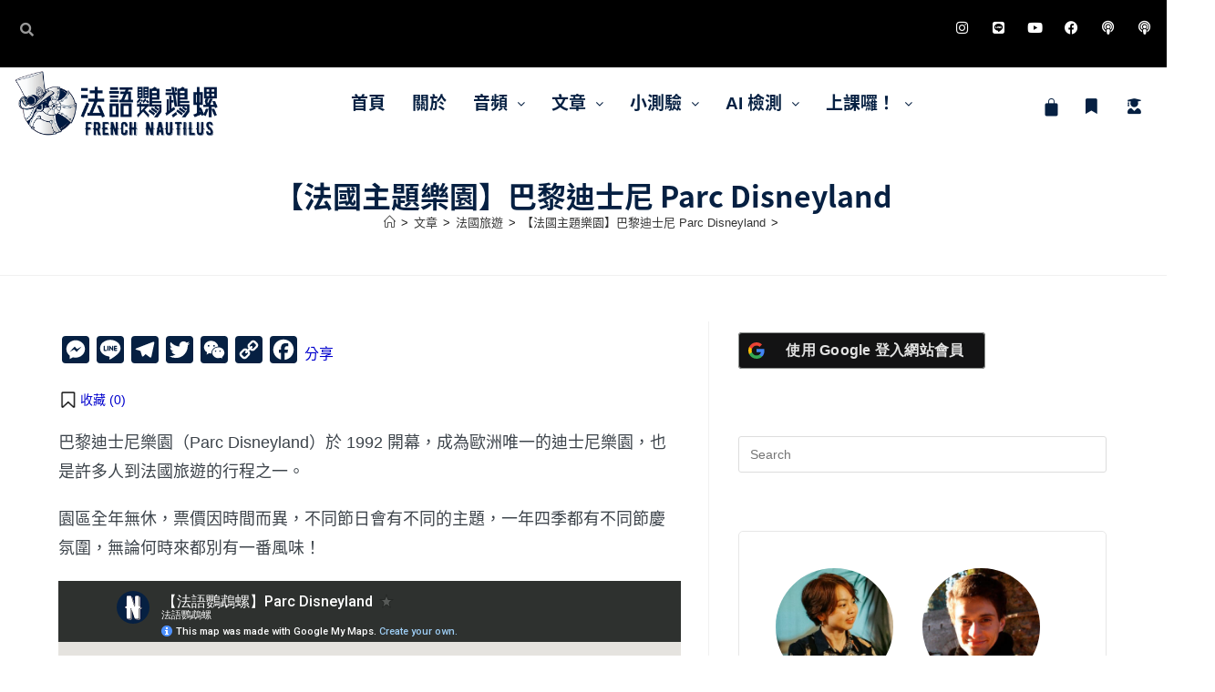

--- FILE ---
content_type: text/html; charset=UTF-8
request_url: https://french-nautilus.com/blog/voyage/disneyland-paris/
body_size: 183388
content:
<!DOCTYPE html>
<html class="html" lang="zh-TW">
<head>
	<meta charset="UTF-8">
	<link rel="profile" href="https://gmpg.org/xfn/11">
  	<script type="text/template" id="freeze-table-template">
  <div class="frzTbl antiscroll-wrap frzTbl--scrolled-to-left-edge">
    <div class="frzTbl-scroll-overlay antiscroll-inner">
        <div class="frzTbl-scroll-overlay__inner"></div>
    </div>
    <div class="frzTbl-content-wrapper">

        <!-- sticky outer heading -->
        <div class="frzTbl-fixed-heading-wrapper-outer">          
          <div class="frzTbl-fixed-heading-wrapper">
            <div class="frzTbl-fixed-heading-wrapper__inner">
              {{heading}}
            </div>    
          </div>
        </div>

        <!-- column shadows -->
        <div class="frzTbl-frozen-columns-wrapper">
          <!-- left -->
          <div class="frzTbl-frozen-columns-wrapper__columns frzTbl-frozen-columns-wrapper__columns--left {{hide-left-column}}"></div>
          <!-- right -->            
          <div class="frzTbl-frozen-columns-wrapper__columns frzTbl-frozen-columns-wrapper__columns--right {{hide-right-column}}"></div>
        </div>

        <!-- table -->
        <div class="frzTbl-table-wrapper">
          <div class="frzTbl-table-wrapper__inner">
            <div class="frzTbl-table-placeholder"></div>
          </div>
        </div>

    </div>
  </div>
</script><script type="text/template" id="tmpl-wcpt-product-form-loading-modal">
  <div class="wcpt-modal wcpt-product-form-loading-modal" data-wcpt-product-id="{{{ data.product_id }}}">
    <div class="wcpt-modal-content">
      <div class="wcpt-close-modal">
        <!-- close 'x' icon svg -->
        <span class="wcpt-icon wcpt-icon-x wcpt-close-modal-icon">
          <svg xmlns="http://www.w3.org/2000/svg" width="24" height="24" viewBox="0 0 24 24" fill="none" stroke="currentColor" stroke-width="2" stroke-linecap="round" stroke-linejoin="round" class="feather feather-x"><line x1="18" y1="6" x2="6" y2="18"></line><line x1="6" y1="6" x2="18" y2="18"></line>
          </svg>
        </span>
      </div>
      <span class="wcpt-product-form-loading-text">
        <i class="wcpt-ajax-badge">
          <!-- ajax loading icon svg -->
          <svg xmlns="http://www.w3.org/2000/svg" width="24" height="24" viewBox="0 0 24 24" fill="none" stroke="currentColor" stroke-width="2" stroke-linecap="round" stroke-linejoin="round" class="feather feather-loader" color="#384047">
            <line x1="12" y1="2" x2="12" y2="6"></line><line x1="12" y1="18" x2="12" y2="22"></line><line x1="4.93" y1="4.93" x2="7.76" y2="7.76"></line><line x1="16.24" y1="16.24" x2="19.07" y2="19.07"></line><line x1="2" y1="12" x2="6" y2="12"></line><line x1="18" y1="12" x2="22" y2="12"></line><line x1="4.93" y1="19.07" x2="7.76" y2="16.24"></line><line x1="16.24" y1="7.76" x2="19.07" y2="4.93"></line>
          </svg>
        </i>

        載入中&hellip;      </span>
    </div>
  </div>
</script>
<script type="text/template" id="tmpl-wcpt-cart-checkbox-trigger">
	<div 
		class="wcpt-cart-checkbox-trigger"
		data-wcpt-redirect-url=""
	>
		<style media="screen">
	@media(min-width:1200px){
		.wcpt-cart-checkbox-trigger {
			display: inline-block;
					}
	}
	@media(max-width:1100px){
		.wcpt-cart-checkbox-trigger {
			display: inline-block;
		}
	}

	.wcpt-cart-checkbox-trigger {
		background-color : #4CAF50; border-color : rgba(0, 0, 0, .1); color : rgba(255, 255, 255); 	}

</style>
		<span 
      class="wcpt-icon wcpt-icon-shopping-bag wcpt-cart-checkbox-trigger__shopping-icon "    ><svg xmlns="http://www.w3.org/2000/svg" width="24" height="24" viewBox="0 0 24 24" fill="none" stroke="currentColor" stroke-width="2" stroke-linecap="round" stroke-linejoin="round" class="feather feather-shopping-bag"><path d="M6 2L3 6v14a2 2 0 0 0 2 2h14a2 2 0 0 0 2-2V6l-3-4z"></path><line x1="3" y1="6" x2="21" y2="6"></line><path d="M16 10a4 4 0 0 1-8 0"></path></svg></span>		<span class="wcpt-cart-checkbox-trigger__text">Add selected (<span class="wcpt-total-selected"></span>) to cart</span>
		<span class="wcpt-cart-checkbox-trigger__close">✕</span>
	</div>
</script><meta name='robots' content='index, follow, max-image-preview:large, max-snippet:-1, max-video-preview:-1' />
<link rel="pingback" href="https://french-nautilus.com/xmlrpc.php">
<meta name="viewport" content="width=device-width, initial-scale=1">
	<!-- This site is optimized with the Yoast SEO plugin v26.6 - https://yoast.com/wordpress/plugins/seo/ -->
	<title>【法國主題樂園】巴黎迪士尼 Parc Disneyland | 法語鸚鵡螺</title>
	<link rel="canonical" href="https://french-nautilus.com/blog/voyage/disneyland-paris/" />
	<meta property="og:locale" content="zh_TW" />
	<meta property="og:type" content="article" />
	<meta property="og:title" content="【法國主題樂園】巴黎迪士尼 Parc Disneyland | 法語鸚鵡螺" />
	<meta property="og:description" content="巴黎迪士尼樂園（Parc Disneyland）於 1992 開幕，成為歐洲唯一的迪士尼樂園，也是許多人到法國 [&hellip;]" />
	<meta property="og:url" content="https://french-nautilus.com/blog/voyage/disneyland-paris/" />
	<meta property="og:site_name" content="法語鸚鵡螺" />
	<meta property="article:publisher" content="https://business.facebook.com/FrenchNautilus/" />
	<meta property="article:published_time" content="2023-04-26T07:15:10+00:00" />
	<meta property="article:modified_time" content="2025-09-05T22:42:18+00:00" />
	<meta property="og:image" content="https://french-nautilus.b-cdn.net/wp-content/uploads/2025/01/Parc-Disneyland.webp" />
	<meta property="og:image:width" content="900" />
	<meta property="og:image:height" content="507" />
	<meta property="og:image:type" content="image/webp" />
	<meta name="author" content="Emily" />
	<meta name="twitter:card" content="summary_large_image" />
	<meta name="twitter:label1" content="作者:" />
	<meta name="twitter:data1" content="Emily" />
	<meta name="twitter:label2" content="預估閱讀時間" />
	<meta name="twitter:data2" content="4 分鐘" />
	<script type="application/ld+json" class="yoast-schema-graph">{"@context":"https://schema.org","@graph":[{"@type":"Article","@id":"https://french-nautilus.com/blog/voyage/disneyland-paris/#article","isPartOf":{"@id":"https://french-nautilus.com/blog/voyage/disneyland-paris/"},"author":{"name":"Emily","@id":"https://french-nautilus.com/#/schema/person/a1c2b4049a846a2cc8389637fd090891"},"headline":"【法國主題樂園】巴黎迪士尼 Parc Disneyland","datePublished":"2023-04-26T07:15:10+00:00","dateModified":"2025-09-05T22:42:18+00:00","mainEntityOfPage":{"@id":"https://french-nautilus.com/blog/voyage/disneyland-paris/"},"wordCount":348,"commentCount":0,"publisher":{"@id":"https://french-nautilus.com/#organization"},"image":{"@id":"https://french-nautilus.com/blog/voyage/disneyland-paris/#primaryimage"},"thumbnailUrl":"https://french-nautilus.b-cdn.net/wp-content/uploads/2025/01/Parc-Disneyland.webp","keywords":["遊樂園"],"articleSection":["法國旅遊"],"inLanguage":"zh-TW","potentialAction":[{"@type":"CommentAction","name":"Comment","target":["https://french-nautilus.com/blog/voyage/disneyland-paris/#respond"]}]},{"@type":"WebPage","@id":"https://french-nautilus.com/blog/voyage/disneyland-paris/","url":"https://french-nautilus.com/blog/voyage/disneyland-paris/","name":"【法國主題樂園】巴黎迪士尼 Parc Disneyland | 法語鸚鵡螺","isPartOf":{"@id":"https://french-nautilus.com/#website"},"primaryImageOfPage":{"@id":"https://french-nautilus.com/blog/voyage/disneyland-paris/#primaryimage"},"image":{"@id":"https://french-nautilus.com/blog/voyage/disneyland-paris/#primaryimage"},"thumbnailUrl":"https://french-nautilus.b-cdn.net/wp-content/uploads/2025/01/Parc-Disneyland.webp","datePublished":"2023-04-26T07:15:10+00:00","dateModified":"2025-09-05T22:42:18+00:00","breadcrumb":{"@id":"https://french-nautilus.com/blog/voyage/disneyland-paris/#breadcrumb"},"inLanguage":"zh-TW","potentialAction":[{"@type":"ReadAction","target":["https://french-nautilus.com/blog/voyage/disneyland-paris/"]}]},{"@type":"ImageObject","inLanguage":"zh-TW","@id":"https://french-nautilus.com/blog/voyage/disneyland-paris/#primaryimage","url":"https://french-nautilus.b-cdn.net/wp-content/uploads/2025/01/Parc-Disneyland.webp","contentUrl":"https://french-nautilus.b-cdn.net/wp-content/uploads/2025/01/Parc-Disneyland.webp","width":900,"height":507},{"@type":"BreadcrumbList","@id":"https://french-nautilus.com/blog/voyage/disneyland-paris/#breadcrumb","itemListElement":[{"@type":"ListItem","position":1,"name":"文章","item":"https://french-nautilus.com/blog/"},{"@type":"ListItem","position":2,"name":"法國旅遊","item":"https://french-nautilus.com/blog/voyage/"},{"@type":"ListItem","position":3,"name":"【法國主題樂園】巴黎迪士尼 Parc Disneyland"}]},{"@type":"WebSite","@id":"https://french-nautilus.com/#website","url":"https://french-nautilus.com/","name":"法語鸚鵡螺","description":"前往法語學習偉大航道的好夥伴","publisher":{"@id":"https://french-nautilus.com/#organization"},"potentialAction":[{"@type":"SearchAction","target":{"@type":"EntryPoint","urlTemplate":"https://french-nautilus.com/?s={search_term_string}"},"query-input":{"@type":"PropertyValueSpecification","valueRequired":true,"valueName":"search_term_string"}}],"inLanguage":"zh-TW"},{"@type":"Organization","@id":"https://french-nautilus.com/#organization","name":"法語鸚鵡螺 FrenchNautilus","url":"https://french-nautilus.com/","logo":{"@type":"ImageObject","inLanguage":"zh-TW","@id":"https://french-nautilus.com/#/schema/logo/image/","url":"https://french-nautilus.b-cdn.net/wp-content/uploads/2019/08/Logo-23.png","contentUrl":"https://french-nautilus.b-cdn.net/wp-content/uploads/2019/08/Logo-23.png","width":600,"height":600,"caption":"法語鸚鵡螺 FrenchNautilus"},"image":{"@id":"https://french-nautilus.com/#/schema/logo/image/"},"sameAs":["https://business.facebook.com/FrenchNautilus/","https://www.instagram.com/frenchnautilus/","https://www.youtube.com/channel/UCfjpgK9irDo0IAAaVIB4mrg"]},{"@type":"Person","@id":"https://french-nautilus.com/#/schema/person/a1c2b4049a846a2cc8389637fd090891","name":"Emily","image":{"@type":"ImageObject","inLanguage":"zh-TW","@id":"https://french-nautilus.com/#/schema/person/image/","url":"https://french-nautilus.b-cdn.net/wp-content/uploads/2020/11/A73041201-2-100x100.jpg","contentUrl":"https://french-nautilus.b-cdn.net/wp-content/uploads/2020/11/A73041201-2-100x100.jpg","caption":"Emily"},"description":"在2013年底通過DALF C1的檢定考，2017年取得全法語授課的法國雙碩士學歷，之後留在法國全法文的環境工作，也在工作之餘兼職法文家教。會說中文、英文、法文、西班牙文和德文，喜歡專研各種學習語言的方法，常思考如何讓語言學習更加人性化、有效率。"}]}</script>
	<!-- / Yoast SEO plugin. -->


<link rel='dns-prefetch' href='//js.tappaysdk.com' />
<link rel='dns-prefetch' href='//static.addtoany.com' />
<link rel='dns-prefetch' href='//www.google.com' />
<link rel='dns-prefetch' href='//capi-automation.s3.us-east-2.amazonaws.com' />
<link rel='dns-prefetch' href='//www.googletagmanager.com' />
<link rel='preconnect' href='https://french-nautilus.b-cdn.net' />
<link rel="alternate" type="application/rss+xml" title="訂閱《法語鸚鵡螺》&raquo; 資訊提供" href="https://french-nautilus.com/feed/" />
<link rel="alternate" type="application/rss+xml" title="訂閱《法語鸚鵡螺》&raquo; 留言的資訊提供" href="https://french-nautilus.com/comments/feed/" />
<link rel="alternate" type="application/rss+xml" title="訂閱《法語鸚鵡螺 》&raquo;〈【法國主題樂園】巴黎迪士尼 Parc Disneyland〉留言的資訊提供" href="https://french-nautilus.com/blog/voyage/disneyland-paris/feed/" />
<link rel="alternate" title="oEmbed (JSON)" type="application/json+oembed" href="https://french-nautilus.com/wp-json/oembed/1.0/embed?url=https%3A%2F%2Ffrench-nautilus.com%2Fblog%2Fvoyage%2Fdisneyland-paris%2F" />
<link rel="alternate" title="oEmbed (XML)" type="text/xml+oembed" href="https://french-nautilus.com/wp-json/oembed/1.0/embed?url=https%3A%2F%2Ffrench-nautilus.com%2Fblog%2Fvoyage%2Fdisneyland-paris%2F&#038;format=xml" />
<style id='wp-img-auto-sizes-contain-inline-css'>
img:is([sizes=auto i],[sizes^="auto," i]){contain-intrinsic-size:3000px 1500px}
/*# sourceURL=wp-img-auto-sizes-contain-inline-css */
</style>
<link rel='stylesheet' id='scap.flashblock-css' href='https://french-nautilus.b-cdn.net/wp-content/plugins/compact-wp-audio-player/css/flashblock.css?ver=6.9' media='all' />
<link rel='stylesheet' id='scap.player-css' href='https://french-nautilus.b-cdn.net/wp-content/plugins/compact-wp-audio-player/css/player.css?ver=6.9' media='all' />
<link rel='stylesheet' id='hfe-widgets-style-css' href='https://french-nautilus.b-cdn.net/wp-content/plugins/header-footer-elementor/inc/widgets-css/frontend.css?ver=2.7.0' media='all' />
<link rel='stylesheet' id='hfe-woo-product-grid-css' href='https://french-nautilus.b-cdn.net/wp-content/plugins/header-footer-elementor/inc/widgets-css/woo-products.css?ver=2.7.0' media='all' />
<link rel='stylesheet' id='wpbr-linepay-tw-css' href='https://french-nautilus.b-cdn.net/wp-content/plugins/wpbr-linepay-tw/assets/css/wpbr-linepay-tw-public.css?ver=1.0' media='all' />
<style id='wp-emoji-styles-inline-css'>

	img.wp-smiley, img.emoji {
		display: inline !important;
		border: none !important;
		box-shadow: none !important;
		height: 1em !important;
		width: 1em !important;
		margin: 0 0.07em !important;
		vertical-align: -0.1em !important;
		background: none !important;
		padding: 0 !important;
	}
/*# sourceURL=wp-emoji-styles-inline-css */
</style>
<link rel='stylesheet' id='wp-block-library-css' href='https://french-nautilus.b-cdn.net/wp-includes/css/dist/block-library/style.min.css?ver=6.9' media='all' />
<style id='wp-block-library-theme-inline-css'>
.wp-block-audio :where(figcaption){color:#555;font-size:13px;text-align:center}.is-dark-theme .wp-block-audio :where(figcaption){color:#ffffffa6}.wp-block-audio{margin:0 0 1em}.wp-block-code{border:1px solid #ccc;border-radius:4px;font-family:Menlo,Consolas,monaco,monospace;padding:.8em 1em}.wp-block-embed :where(figcaption){color:#555;font-size:13px;text-align:center}.is-dark-theme .wp-block-embed :where(figcaption){color:#ffffffa6}.wp-block-embed{margin:0 0 1em}.blocks-gallery-caption{color:#555;font-size:13px;text-align:center}.is-dark-theme .blocks-gallery-caption{color:#ffffffa6}:root :where(.wp-block-image figcaption){color:#555;font-size:13px;text-align:center}.is-dark-theme :root :where(.wp-block-image figcaption){color:#ffffffa6}.wp-block-image{margin:0 0 1em}.wp-block-pullquote{border-bottom:4px solid;border-top:4px solid;color:currentColor;margin-bottom:1.75em}.wp-block-pullquote :where(cite),.wp-block-pullquote :where(footer),.wp-block-pullquote__citation{color:currentColor;font-size:.8125em;font-style:normal;text-transform:uppercase}.wp-block-quote{border-left:.25em solid;margin:0 0 1.75em;padding-left:1em}.wp-block-quote cite,.wp-block-quote footer{color:currentColor;font-size:.8125em;font-style:normal;position:relative}.wp-block-quote:where(.has-text-align-right){border-left:none;border-right:.25em solid;padding-left:0;padding-right:1em}.wp-block-quote:where(.has-text-align-center){border:none;padding-left:0}.wp-block-quote.is-large,.wp-block-quote.is-style-large,.wp-block-quote:where(.is-style-plain){border:none}.wp-block-search .wp-block-search__label{font-weight:700}.wp-block-search__button{border:1px solid #ccc;padding:.375em .625em}:where(.wp-block-group.has-background){padding:1.25em 2.375em}.wp-block-separator.has-css-opacity{opacity:.4}.wp-block-separator{border:none;border-bottom:2px solid;margin-left:auto;margin-right:auto}.wp-block-separator.has-alpha-channel-opacity{opacity:1}.wp-block-separator:not(.is-style-wide):not(.is-style-dots){width:100px}.wp-block-separator.has-background:not(.is-style-dots){border-bottom:none;height:1px}.wp-block-separator.has-background:not(.is-style-wide):not(.is-style-dots){height:2px}.wp-block-table{margin:0 0 1em}.wp-block-table td,.wp-block-table th{word-break:normal}.wp-block-table :where(figcaption){color:#555;font-size:13px;text-align:center}.is-dark-theme .wp-block-table :where(figcaption){color:#ffffffa6}.wp-block-video :where(figcaption){color:#555;font-size:13px;text-align:center}.is-dark-theme .wp-block-video :where(figcaption){color:#ffffffa6}.wp-block-video{margin:0 0 1em}:root :where(.wp-block-template-part.has-background){margin-bottom:0;margin-top:0;padding:1.25em 2.375em}
/*# sourceURL=/wp-includes/css/dist/block-library/theme.min.css */
</style>
<style id='classic-theme-styles-inline-css'>
/*! This file is auto-generated */
.wp-block-button__link{color:#fff;background-color:#32373c;border-radius:9999px;box-shadow:none;text-decoration:none;padding:calc(.667em + 2px) calc(1.333em + 2px);font-size:1.125em}.wp-block-file__button{background:#32373c;color:#fff;text-decoration:none}
/*# sourceURL=/wp-includes/css/classic-themes.min.css */
</style>
<link rel='stylesheet' id='wp-components-css' href='https://french-nautilus.b-cdn.net/wp-includes/css/dist/components/style.min.css?ver=6.9' media='all' />
<link rel='stylesheet' id='wp-preferences-css' href='https://french-nautilus.b-cdn.net/wp-includes/css/dist/preferences/style.min.css?ver=6.9' media='all' />
<link rel='stylesheet' id='wp-block-editor-css' href='https://french-nautilus.b-cdn.net/wp-includes/css/dist/block-editor/style.min.css?ver=6.9' media='all' />
<link rel='stylesheet' id='wp-reusable-blocks-css' href='https://french-nautilus.b-cdn.net/wp-includes/css/dist/reusable-blocks/style.min.css?ver=6.9' media='all' />
<link rel='stylesheet' id='wp-patterns-css' href='https://french-nautilus.b-cdn.net/wp-includes/css/dist/patterns/style.min.css?ver=6.9' media='all' />
<link rel='stylesheet' id='wp-editor-css' href='https://french-nautilus.b-cdn.net/wp-includes/css/dist/editor/style.min.css?ver=6.9' media='all' />
<link rel='stylesheet' id='algori_pdf_viewer-cgb-style-css-css' href='https://french-nautilus.b-cdn.net/wp-content/plugins/algori-pdf-viewer/dist/blocks.style.build.css' media='all' />
<style id='bp-login-form-style-inline-css'>
.widget_bp_core_login_widget .bp-login-widget-user-avatar{float:left}.widget_bp_core_login_widget .bp-login-widget-user-links{margin-left:70px}#bp-login-widget-form label{display:block;font-weight:600;margin:15px 0 5px;width:auto}#bp-login-widget-form input[type=password],#bp-login-widget-form input[type=text]{background-color:#fafafa;border:1px solid #d6d6d6;border-radius:0;font:inherit;font-size:100%;padding:.5em;width:100%}#bp-login-widget-form .bp-login-widget-register-link,#bp-login-widget-form .login-submit{display:inline;width:-moz-fit-content;width:fit-content}#bp-login-widget-form .bp-login-widget-register-link{margin-left:1em}#bp-login-widget-form .bp-login-widget-register-link a{filter:invert(1)}#bp-login-widget-form .bp-login-widget-pwd-link{font-size:80%}

/*# sourceURL=https://french-nautilus.com/wp-content/plugins/buddypress/bp-core/blocks/login-form/index.css */
</style>
<style id='bp-primary-nav-style-inline-css'>
.buddypress_object_nav .bp-navs{background:#0000;clear:both;overflow:hidden}.buddypress_object_nav .bp-navs ul{margin:0;padding:0}.buddypress_object_nav .bp-navs ul li{list-style:none;margin:0}.buddypress_object_nav .bp-navs ul li a,.buddypress_object_nav .bp-navs ul li span{border:0;display:block;padding:5px 10px;text-decoration:none}.buddypress_object_nav .bp-navs ul li .count{background:#eaeaea;border:1px solid #ccc;border-radius:50%;color:#555;display:inline-block;font-size:12px;margin-left:2px;padding:3px 6px;text-align:center;vertical-align:middle}.buddypress_object_nav .bp-navs ul li a .count:empty{display:none}.buddypress_object_nav .bp-navs ul li.last select{max-width:185px}.buddypress_object_nav .bp-navs ul li.current a,.buddypress_object_nav .bp-navs ul li.selected a{color:#333;opacity:1}.buddypress_object_nav .bp-navs ul li.current a .count,.buddypress_object_nav .bp-navs ul li.selected a .count{background-color:#fff}.buddypress_object_nav .bp-navs ul li.dynamic a .count,.buddypress_object_nav .bp-navs ul li.dynamic.current a .count,.buddypress_object_nav .bp-navs ul li.dynamic.selected a .count{background-color:#5087e5;border:0;color:#fafafa}.buddypress_object_nav .bp-navs ul li.dynamic a:hover .count{background-color:#5087e5;border:0;color:#fff}.buddypress_object_nav .main-navs.dir-navs{margin-bottom:20px}.buddypress_object_nav .bp-navs.group-create-links ul li.current a{text-align:center}.buddypress_object_nav .bp-navs.group-create-links ul li:not(.current),.buddypress_object_nav .bp-navs.group-create-links ul li:not(.current) a{color:#767676}.buddypress_object_nav .bp-navs.group-create-links ul li:not(.current) a:focus,.buddypress_object_nav .bp-navs.group-create-links ul li:not(.current) a:hover{background:none;color:#555}.buddypress_object_nav .bp-navs.group-create-links ul li:not(.current) a[disabled]:focus,.buddypress_object_nav .bp-navs.group-create-links ul li:not(.current) a[disabled]:hover{color:#767676}

/*# sourceURL=https://french-nautilus.com/wp-content/plugins/buddypress/bp-core/blocks/primary-nav/index.css */
</style>
<style id='bp-member-style-inline-css'>
[data-type="bp/member"] input.components-placeholder__input{border:1px solid #757575;border-radius:2px;flex:1 1 auto;padding:6px 8px}.bp-block-member{position:relative}.bp-block-member .member-content{display:flex}.bp-block-member .user-nicename{display:block}.bp-block-member .user-nicename a{border:none;color:currentColor;text-decoration:none}.bp-block-member .bp-profile-button{width:100%}.bp-block-member .bp-profile-button a.button{bottom:10px;display:inline-block;margin:18px 0 0;position:absolute;right:0}.bp-block-member.has-cover .item-header-avatar,.bp-block-member.has-cover .member-content,.bp-block-member.has-cover .member-description{z-index:2}.bp-block-member.has-cover .member-content,.bp-block-member.has-cover .member-description{padding-top:75px}.bp-block-member.has-cover .bp-member-cover-image{background-color:#c5c5c5;background-position:top;background-repeat:no-repeat;background-size:cover;border:0;display:block;height:150px;left:0;margin:0;padding:0;position:absolute;top:0;width:100%;z-index:1}.bp-block-member img.avatar{height:auto;width:auto}.bp-block-member.avatar-none .item-header-avatar{display:none}.bp-block-member.avatar-none.has-cover{min-height:200px}.bp-block-member.avatar-full{min-height:150px}.bp-block-member.avatar-full .item-header-avatar{width:180px}.bp-block-member.avatar-thumb .member-content{align-items:center;min-height:50px}.bp-block-member.avatar-thumb .item-header-avatar{width:70px}.bp-block-member.avatar-full.has-cover{min-height:300px}.bp-block-member.avatar-full.has-cover .item-header-avatar{width:200px}.bp-block-member.avatar-full.has-cover img.avatar{background:#fffc;border:2px solid #fff;margin-left:20px}.bp-block-member.avatar-thumb.has-cover .item-header-avatar{padding-top:75px}.entry .entry-content .bp-block-member .user-nicename a{border:none;color:currentColor;text-decoration:none}

/*# sourceURL=https://french-nautilus.com/wp-content/plugins/buddypress/bp-members/blocks/member/index.css */
</style>
<style id='bp-members-style-inline-css'>
[data-type="bp/members"] .components-placeholder.is-appender{min-height:0}[data-type="bp/members"] .components-placeholder.is-appender .components-placeholder__label:empty{display:none}[data-type="bp/members"] .components-placeholder input.components-placeholder__input{border:1px solid #757575;border-radius:2px;flex:1 1 auto;padding:6px 8px}[data-type="bp/members"].avatar-none .member-description{width:calc(100% - 44px)}[data-type="bp/members"].avatar-full .member-description{width:calc(100% - 224px)}[data-type="bp/members"].avatar-thumb .member-description{width:calc(100% - 114px)}[data-type="bp/members"] .member-content{position:relative}[data-type="bp/members"] .member-content .is-right{position:absolute;right:2px;top:2px}[data-type="bp/members"] .columns-2 .member-content .member-description,[data-type="bp/members"] .columns-3 .member-content .member-description,[data-type="bp/members"] .columns-4 .member-content .member-description{padding-left:44px;width:calc(100% - 44px)}[data-type="bp/members"] .columns-3 .is-right{right:-10px}[data-type="bp/members"] .columns-4 .is-right{right:-50px}.bp-block-members.is-grid{display:flex;flex-wrap:wrap;padding:0}.bp-block-members.is-grid .member-content{margin:0 1.25em 1.25em 0;width:100%}@media(min-width:600px){.bp-block-members.columns-2 .member-content{width:calc(50% - .625em)}.bp-block-members.columns-2 .member-content:nth-child(2n){margin-right:0}.bp-block-members.columns-3 .member-content{width:calc(33.33333% - .83333em)}.bp-block-members.columns-3 .member-content:nth-child(3n){margin-right:0}.bp-block-members.columns-4 .member-content{width:calc(25% - .9375em)}.bp-block-members.columns-4 .member-content:nth-child(4n){margin-right:0}}.bp-block-members .member-content{display:flex;flex-direction:column;padding-bottom:1em;text-align:center}.bp-block-members .member-content .item-header-avatar,.bp-block-members .member-content .member-description{width:100%}.bp-block-members .member-content .item-header-avatar{margin:0 auto}.bp-block-members .member-content .item-header-avatar img.avatar{display:inline-block}@media(min-width:600px){.bp-block-members .member-content{flex-direction:row;text-align:left}.bp-block-members .member-content .item-header-avatar,.bp-block-members .member-content .member-description{width:auto}.bp-block-members .member-content .item-header-avatar{margin:0}}.bp-block-members .member-content .user-nicename{display:block}.bp-block-members .member-content .user-nicename a{border:none;color:currentColor;text-decoration:none}.bp-block-members .member-content time{color:#767676;display:block;font-size:80%}.bp-block-members.avatar-none .item-header-avatar{display:none}.bp-block-members.avatar-full{min-height:190px}.bp-block-members.avatar-full .item-header-avatar{width:180px}.bp-block-members.avatar-thumb .member-content{min-height:80px}.bp-block-members.avatar-thumb .item-header-avatar{width:70px}.bp-block-members.columns-2 .member-content,.bp-block-members.columns-3 .member-content,.bp-block-members.columns-4 .member-content{display:block;text-align:center}.bp-block-members.columns-2 .member-content .item-header-avatar,.bp-block-members.columns-3 .member-content .item-header-avatar,.bp-block-members.columns-4 .member-content .item-header-avatar{margin:0 auto}.bp-block-members img.avatar{height:auto;max-width:-moz-fit-content;max-width:fit-content;width:auto}.bp-block-members .member-content.has-activity{align-items:center}.bp-block-members .member-content.has-activity .item-header-avatar{padding-right:1em}.bp-block-members .member-content.has-activity .wp-block-quote{margin-bottom:0;text-align:left}.bp-block-members .member-content.has-activity .wp-block-quote cite a,.entry .entry-content .bp-block-members .user-nicename a{border:none;color:currentColor;text-decoration:none}

/*# sourceURL=https://french-nautilus.com/wp-content/plugins/buddypress/bp-members/blocks/members/index.css */
</style>
<style id='bp-dynamic-members-style-inline-css'>
.bp-dynamic-block-container .item-options{font-size:.5em;margin:0 0 1em;padding:1em 0}.bp-dynamic-block-container .item-options a.selected{font-weight:600}.bp-dynamic-block-container ul.item-list{list-style:none;margin:1em 0;padding-left:0}.bp-dynamic-block-container ul.item-list li{margin-bottom:1em}.bp-dynamic-block-container ul.item-list li:after,.bp-dynamic-block-container ul.item-list li:before{content:" ";display:table}.bp-dynamic-block-container ul.item-list li:after{clear:both}.bp-dynamic-block-container ul.item-list li .item-avatar{float:left;width:60px}.bp-dynamic-block-container ul.item-list li .item{margin-left:70px}

/*# sourceURL=https://french-nautilus.com/wp-content/plugins/buddypress/bp-members/blocks/dynamic-members/index.css */
</style>
<style id='bp-online-members-style-inline-css'>
.widget_bp_core_whos_online_widget .avatar-block,[data-type="bp/online-members"] .avatar-block{display:flex;flex-flow:row wrap}.widget_bp_core_whos_online_widget .avatar-block img,[data-type="bp/online-members"] .avatar-block img{margin:.5em}

/*# sourceURL=https://french-nautilus.com/wp-content/plugins/buddypress/bp-members/blocks/online-members/index.css */
</style>
<style id='bp-active-members-style-inline-css'>
.widget_bp_core_recently_active_widget .avatar-block,[data-type="bp/active-members"] .avatar-block{display:flex;flex-flow:row wrap}.widget_bp_core_recently_active_widget .avatar-block img,[data-type="bp/active-members"] .avatar-block img{margin:.5em}

/*# sourceURL=https://french-nautilus.com/wp-content/plugins/buddypress/bp-members/blocks/active-members/index.css */
</style>
<style id='bp-latest-activities-style-inline-css'>
.bp-latest-activities .components-flex.components-select-control select[multiple]{height:auto;padding:0 8px}.bp-latest-activities .components-flex.components-select-control select[multiple]+.components-input-control__suffix svg{display:none}.bp-latest-activities-block a,.entry .entry-content .bp-latest-activities-block a{border:none;text-decoration:none}.bp-latest-activities-block .activity-list.item-list blockquote{border:none;padding:0}.bp-latest-activities-block .activity-list.item-list blockquote .activity-item:not(.mini){box-shadow:1px 0 4px #00000026;padding:0 1em;position:relative}.bp-latest-activities-block .activity-list.item-list blockquote .activity-item:not(.mini):after,.bp-latest-activities-block .activity-list.item-list blockquote .activity-item:not(.mini):before{border-color:#0000;border-style:solid;content:"";display:block;height:0;left:15px;position:absolute;width:0}.bp-latest-activities-block .activity-list.item-list blockquote .activity-item:not(.mini):before{border-top-color:#00000026;border-width:9px;bottom:-18px;left:14px}.bp-latest-activities-block .activity-list.item-list blockquote .activity-item:not(.mini):after{border-top-color:#fff;border-width:8px;bottom:-16px}.bp-latest-activities-block .activity-list.item-list blockquote .activity-item.mini .avatar{display:inline-block;height:20px;margin-right:2px;vertical-align:middle;width:20px}.bp-latest-activities-block .activity-list.item-list footer{align-items:center;display:flex}.bp-latest-activities-block .activity-list.item-list footer img.avatar{border:none;display:inline-block;margin-right:.5em}.bp-latest-activities-block .activity-list.item-list footer .activity-time-since{font-size:90%}.bp-latest-activities-block .widget-error{border-left:4px solid #0b80a4;box-shadow:1px 0 4px #00000026}.bp-latest-activities-block .widget-error p{padding:0 1em}

/*# sourceURL=https://french-nautilus.com/wp-content/plugins/buddypress/bp-activity/blocks/latest-activities/index.css */
</style>
<style id='pdfp-pdfposter-style-inline-css'>
.wp-block-pdfp-pdf-poster{overflow:hidden}.pdfp_wrapper .pdf{position:relative}.pdfp_wrapper.pdfp_popup_enabled .iframe_wrapper{display:none}.pdfp_wrapper.pdfp_popup_enabled .iframe_wrapper:fullscreen{display:block}.pdfp_wrapper .iframe_wrapper{height:100%;width:100%}.pdfp_wrapper .iframe_wrapper:fullscreen iframe{height:100vh!important}.pdfp_wrapper .iframe_wrapper iframe{width:100%}.pdfp_wrapper .iframe_wrapper .close{background:#fff;border:1px solid #ddd;border-radius:3px;color:#222;cursor:pointer;display:none;font-family:sans-serif;font-size:36px;line-height:100%;padding:0 7px;position:absolute;right:12px;top:35px;z-index:9999}.pdfp_wrapper .iframe_wrapper:fullscreen .close{display:block}.pdfp_wrapper .pdfp_fullscreen_close{display:none}.pdfp_wrapper.pdfp_fullscreen_opened .pdfp_fullscreen_close{align-items:center;background:#fff;border-radius:3px;color:#222;cursor:pointer;display:flex;font-size:35px;height:30px;justify-content:center;overflow:hidden;padding-bottom:4px;position:fixed;right:20px;top:20px;width:32px}.pdfp_wrapper.pdfp_fullscreen_opened .pdfp_fullscreen_overlay{background:#2229;height:100%;left:0;position:fixed;top:0;width:100%}.pdfp_wrapper.pdfp_fullscreen_opened .iframe_wrapper{display:block;height:90vh;left:50%;max-width:95%;position:fixed;top:50%;transform:translate(-50%,-50%);width:900px;z-index:99999999999}.pdfp_wrapper iframe{border:none;outline:none}.pdfp-adobe-viewer{border:1px solid #ddd;border-radius:3px;cursor:pointer;outline:none;text-decoration:none}.pdfp_download{margin-right:15px}.cta_wrapper{display:flex;gap:10px;margin-bottom:10px;text-align:left}.cta_wrapper a{text-decoration:none!important}.cta_wrapper button{cursor:pointer}.pdfp_wrapper p{margin:10px 0;text-align:center}.popout-disabled{height:50px;position:absolute;right:12px;top:12px;width:50px}.pdfp_wrapper iframe{max-width:100%}.ViewSDK_hideOverflow[data-align=center]{margin-left:auto;margin-right:auto}.ViewSDK_hideOverflow[data-align=left]{margin-right:auto}.ViewSDK_hideOverflow[data-align=right]{margin-left:auto}@media screen and (max-width:768px){.pdfp_wrapper iframe{height:calc(100vw + 120px)}}@media screen and (max-width:576px){.cta_wrapper .pdfp_download{margin-bottom:10px;margin-right:0}.cta_wrapper .pdfp_download button{margin-right:0!important}.cta_wrapper{align-items:center;display:flex;flex-direction:column}}
.pdfp_wrapper .pdf{position:relative}.pdfp_wrapper .iframe_wrapper{height:100%;width:100%}.pdfp_wrapper .iframe_wrapper:fullscreen iframe{height:100vh!important}.pdfp_wrapper .iframe_wrapper iframe{width:100%}.pdfp_wrapper .iframe_wrapper .close{background:#fff;border:1px solid #ddd;border-radius:3px;color:#222;cursor:pointer;display:none;font-family:sans-serif;font-size:36px;line-height:100%;padding:0 7px;position:absolute;right:12px;top:35px;z-index:9999}.pdfp_wrapper .iframe_wrapper:fullscreen .close{display:block}.pdfp-adobe-viewer{border:1px solid #ddd;border-radius:3px;cursor:pointer;outline:none;text-decoration:none}.pdfp_download{margin-right:15px}.cta_wrapper{margin-bottom:10px}.pdfp_wrapper p{margin:10px 0;text-align:center}.popout-disabled{height:50px;position:absolute;right:12px;top:12px;width:50px}@media screen and (max-width:768px){.pdfp_wrapper iframe{height:calc(100vw + 120px)}}.ViewSDK_hideOverflow[data-align=center]{margin-left:auto;margin-right:auto}.ViewSDK_hideOverflow[data-align=left]{margin-right:auto}.ViewSDK_hideOverflow[data-align=right]{margin-left:auto}@media screen and (max-width:768px){.pdfp_wrapper iframe{height:calc(100vw + 120px)!important}}@media screen and (max-width:576px){.cta_wrapper .pdfp_download{margin-bottom:10px;margin-right:0}.cta_wrapper .pdfp_download button{margin-right:0!important}.cta_wrapper{align-items:center;display:flex;flex-direction:column}}.ViewSDK_fullScreenPDFViewer{background-color:#474747}.ViewSDK_fullScreenPDFViewer iframe{background:green;border:none;display:block;height:90%!important;margin:auto;max-width:1320px;position:relative;top:5%;width:90%!important}

/*# sourceURL=https://french-nautilus.com/wp-content/plugins/pdf-poster/build/blocks/pdf-poster/view.css */
</style>
<link rel='stylesheet' id='ultimate_blocks-cgb-style-css-css' href='https://french-nautilus.b-cdn.net/wp-content/plugins/ultimate-blocks/dist/blocks.style.build.css?ver=3.4.8' media='all' />
<link rel='stylesheet' id='wc-memberships-blocks-css' href='https://french-nautilus.b-cdn.net/wp-content/plugins/woocommerce-memberships/assets/css/blocks/wc-memberships-blocks.min.css?ver=1.27.4' media='all' />
<link rel='stylesheet' id='cr-frontend-css-css' href='https://french-nautilus.b-cdn.net/wp-content/plugins/customer-reviews-woocommerce/css/frontend.css?ver=5.94.0' media='all' />
<link rel='stylesheet' id='cr-badges-css-css' href='https://french-nautilus.b-cdn.net/wp-content/plugins/customer-reviews-woocommerce/css/badges.css?ver=5.94.0' media='all' />
<link rel='stylesheet' id='convertkit-broadcasts-css' href='https://french-nautilus.b-cdn.net/wp-content/plugins/convertkit/resources/frontend/css/broadcasts.css?ver=3.1.2' media='all' />
<link rel='stylesheet' id='convertkit-button-css' href='https://french-nautilus.b-cdn.net/wp-content/plugins/convertkit/resources/frontend/css/button.css?ver=3.1.2' media='all' />
<link rel='stylesheet' id='convertkit-form-css' href='https://french-nautilus.b-cdn.net/wp-content/plugins/convertkit/resources/frontend/css/form.css?ver=3.1.2' media='all' />
<link rel='stylesheet' id='convertkit-form-builder-field-css' href='https://french-nautilus.b-cdn.net/wp-content/plugins/convertkit/resources/frontend/css/form-builder.css?ver=3.1.2' media='all' />
<link rel='stylesheet' id='convertkit-form-builder-css' href='https://french-nautilus.b-cdn.net/wp-content/plugins/convertkit/resources/frontend/css/form-builder.css?ver=3.1.2' media='all' />
<style id='global-styles-inline-css'>
:root{--wp--preset--aspect-ratio--square: 1;--wp--preset--aspect-ratio--4-3: 4/3;--wp--preset--aspect-ratio--3-4: 3/4;--wp--preset--aspect-ratio--3-2: 3/2;--wp--preset--aspect-ratio--2-3: 2/3;--wp--preset--aspect-ratio--16-9: 16/9;--wp--preset--aspect-ratio--9-16: 9/16;--wp--preset--color--black: #000000;--wp--preset--color--cyan-bluish-gray: #abb8c3;--wp--preset--color--white: #ffffff;--wp--preset--color--pale-pink: #f78da7;--wp--preset--color--vivid-red: #cf2e2e;--wp--preset--color--luminous-vivid-orange: #ff6900;--wp--preset--color--luminous-vivid-amber: #fcb900;--wp--preset--color--light-green-cyan: #7bdcb5;--wp--preset--color--vivid-green-cyan: #00d084;--wp--preset--color--pale-cyan-blue: #8ed1fc;--wp--preset--color--vivid-cyan-blue: #0693e3;--wp--preset--color--vivid-purple: #9b51e0;--wp--preset--gradient--vivid-cyan-blue-to-vivid-purple: linear-gradient(135deg,rgb(6,147,227) 0%,rgb(155,81,224) 100%);--wp--preset--gradient--light-green-cyan-to-vivid-green-cyan: linear-gradient(135deg,rgb(122,220,180) 0%,rgb(0,208,130) 100%);--wp--preset--gradient--luminous-vivid-amber-to-luminous-vivid-orange: linear-gradient(135deg,rgb(252,185,0) 0%,rgb(255,105,0) 100%);--wp--preset--gradient--luminous-vivid-orange-to-vivid-red: linear-gradient(135deg,rgb(255,105,0) 0%,rgb(207,46,46) 100%);--wp--preset--gradient--very-light-gray-to-cyan-bluish-gray: linear-gradient(135deg,rgb(238,238,238) 0%,rgb(169,184,195) 100%);--wp--preset--gradient--cool-to-warm-spectrum: linear-gradient(135deg,rgb(74,234,220) 0%,rgb(151,120,209) 20%,rgb(207,42,186) 40%,rgb(238,44,130) 60%,rgb(251,105,98) 80%,rgb(254,248,76) 100%);--wp--preset--gradient--blush-light-purple: linear-gradient(135deg,rgb(255,206,236) 0%,rgb(152,150,240) 100%);--wp--preset--gradient--blush-bordeaux: linear-gradient(135deg,rgb(254,205,165) 0%,rgb(254,45,45) 50%,rgb(107,0,62) 100%);--wp--preset--gradient--luminous-dusk: linear-gradient(135deg,rgb(255,203,112) 0%,rgb(199,81,192) 50%,rgb(65,88,208) 100%);--wp--preset--gradient--pale-ocean: linear-gradient(135deg,rgb(255,245,203) 0%,rgb(182,227,212) 50%,rgb(51,167,181) 100%);--wp--preset--gradient--electric-grass: linear-gradient(135deg,rgb(202,248,128) 0%,rgb(113,206,126) 100%);--wp--preset--gradient--midnight: linear-gradient(135deg,rgb(2,3,129) 0%,rgb(40,116,252) 100%);--wp--preset--font-size--small: 13px;--wp--preset--font-size--medium: 20px;--wp--preset--font-size--large: 36px;--wp--preset--font-size--x-large: 42px;--wp--preset--spacing--20: 0.44rem;--wp--preset--spacing--30: 0.67rem;--wp--preset--spacing--40: 1rem;--wp--preset--spacing--50: 1.5rem;--wp--preset--spacing--60: 2.25rem;--wp--preset--spacing--70: 3.38rem;--wp--preset--spacing--80: 5.06rem;--wp--preset--shadow--natural: 6px 6px 9px rgba(0, 0, 0, 0.2);--wp--preset--shadow--deep: 12px 12px 50px rgba(0, 0, 0, 0.4);--wp--preset--shadow--sharp: 6px 6px 0px rgba(0, 0, 0, 0.2);--wp--preset--shadow--outlined: 6px 6px 0px -3px rgb(255, 255, 255), 6px 6px rgb(0, 0, 0);--wp--preset--shadow--crisp: 6px 6px 0px rgb(0, 0, 0);}:where(.is-layout-flex){gap: 0.5em;}:where(.is-layout-grid){gap: 0.5em;}body .is-layout-flex{display: flex;}.is-layout-flex{flex-wrap: wrap;align-items: center;}.is-layout-flex > :is(*, div){margin: 0;}body .is-layout-grid{display: grid;}.is-layout-grid > :is(*, div){margin: 0;}:where(.wp-block-columns.is-layout-flex){gap: 2em;}:where(.wp-block-columns.is-layout-grid){gap: 2em;}:where(.wp-block-post-template.is-layout-flex){gap: 1.25em;}:where(.wp-block-post-template.is-layout-grid){gap: 1.25em;}.has-black-color{color: var(--wp--preset--color--black) !important;}.has-cyan-bluish-gray-color{color: var(--wp--preset--color--cyan-bluish-gray) !important;}.has-white-color{color: var(--wp--preset--color--white) !important;}.has-pale-pink-color{color: var(--wp--preset--color--pale-pink) !important;}.has-vivid-red-color{color: var(--wp--preset--color--vivid-red) !important;}.has-luminous-vivid-orange-color{color: var(--wp--preset--color--luminous-vivid-orange) !important;}.has-luminous-vivid-amber-color{color: var(--wp--preset--color--luminous-vivid-amber) !important;}.has-light-green-cyan-color{color: var(--wp--preset--color--light-green-cyan) !important;}.has-vivid-green-cyan-color{color: var(--wp--preset--color--vivid-green-cyan) !important;}.has-pale-cyan-blue-color{color: var(--wp--preset--color--pale-cyan-blue) !important;}.has-vivid-cyan-blue-color{color: var(--wp--preset--color--vivid-cyan-blue) !important;}.has-vivid-purple-color{color: var(--wp--preset--color--vivid-purple) !important;}.has-black-background-color{background-color: var(--wp--preset--color--black) !important;}.has-cyan-bluish-gray-background-color{background-color: var(--wp--preset--color--cyan-bluish-gray) !important;}.has-white-background-color{background-color: var(--wp--preset--color--white) !important;}.has-pale-pink-background-color{background-color: var(--wp--preset--color--pale-pink) !important;}.has-vivid-red-background-color{background-color: var(--wp--preset--color--vivid-red) !important;}.has-luminous-vivid-orange-background-color{background-color: var(--wp--preset--color--luminous-vivid-orange) !important;}.has-luminous-vivid-amber-background-color{background-color: var(--wp--preset--color--luminous-vivid-amber) !important;}.has-light-green-cyan-background-color{background-color: var(--wp--preset--color--light-green-cyan) !important;}.has-vivid-green-cyan-background-color{background-color: var(--wp--preset--color--vivid-green-cyan) !important;}.has-pale-cyan-blue-background-color{background-color: var(--wp--preset--color--pale-cyan-blue) !important;}.has-vivid-cyan-blue-background-color{background-color: var(--wp--preset--color--vivid-cyan-blue) !important;}.has-vivid-purple-background-color{background-color: var(--wp--preset--color--vivid-purple) !important;}.has-black-border-color{border-color: var(--wp--preset--color--black) !important;}.has-cyan-bluish-gray-border-color{border-color: var(--wp--preset--color--cyan-bluish-gray) !important;}.has-white-border-color{border-color: var(--wp--preset--color--white) !important;}.has-pale-pink-border-color{border-color: var(--wp--preset--color--pale-pink) !important;}.has-vivid-red-border-color{border-color: var(--wp--preset--color--vivid-red) !important;}.has-luminous-vivid-orange-border-color{border-color: var(--wp--preset--color--luminous-vivid-orange) !important;}.has-luminous-vivid-amber-border-color{border-color: var(--wp--preset--color--luminous-vivid-amber) !important;}.has-light-green-cyan-border-color{border-color: var(--wp--preset--color--light-green-cyan) !important;}.has-vivid-green-cyan-border-color{border-color: var(--wp--preset--color--vivid-green-cyan) !important;}.has-pale-cyan-blue-border-color{border-color: var(--wp--preset--color--pale-cyan-blue) !important;}.has-vivid-cyan-blue-border-color{border-color: var(--wp--preset--color--vivid-cyan-blue) !important;}.has-vivid-purple-border-color{border-color: var(--wp--preset--color--vivid-purple) !important;}.has-vivid-cyan-blue-to-vivid-purple-gradient-background{background: var(--wp--preset--gradient--vivid-cyan-blue-to-vivid-purple) !important;}.has-light-green-cyan-to-vivid-green-cyan-gradient-background{background: var(--wp--preset--gradient--light-green-cyan-to-vivid-green-cyan) !important;}.has-luminous-vivid-amber-to-luminous-vivid-orange-gradient-background{background: var(--wp--preset--gradient--luminous-vivid-amber-to-luminous-vivid-orange) !important;}.has-luminous-vivid-orange-to-vivid-red-gradient-background{background: var(--wp--preset--gradient--luminous-vivid-orange-to-vivid-red) !important;}.has-very-light-gray-to-cyan-bluish-gray-gradient-background{background: var(--wp--preset--gradient--very-light-gray-to-cyan-bluish-gray) !important;}.has-cool-to-warm-spectrum-gradient-background{background: var(--wp--preset--gradient--cool-to-warm-spectrum) !important;}.has-blush-light-purple-gradient-background{background: var(--wp--preset--gradient--blush-light-purple) !important;}.has-blush-bordeaux-gradient-background{background: var(--wp--preset--gradient--blush-bordeaux) !important;}.has-luminous-dusk-gradient-background{background: var(--wp--preset--gradient--luminous-dusk) !important;}.has-pale-ocean-gradient-background{background: var(--wp--preset--gradient--pale-ocean) !important;}.has-electric-grass-gradient-background{background: var(--wp--preset--gradient--electric-grass) !important;}.has-midnight-gradient-background{background: var(--wp--preset--gradient--midnight) !important;}.has-small-font-size{font-size: var(--wp--preset--font-size--small) !important;}.has-medium-font-size{font-size: var(--wp--preset--font-size--medium) !important;}.has-large-font-size{font-size: var(--wp--preset--font-size--large) !important;}.has-x-large-font-size{font-size: var(--wp--preset--font-size--x-large) !important;}
:where(.wp-block-post-template.is-layout-flex){gap: 1.25em;}:where(.wp-block-post-template.is-layout-grid){gap: 1.25em;}
:where(.wp-block-term-template.is-layout-flex){gap: 1.25em;}:where(.wp-block-term-template.is-layout-grid){gap: 1.25em;}
:where(.wp-block-columns.is-layout-flex){gap: 2em;}:where(.wp-block-columns.is-layout-grid){gap: 2em;}
:root :where(.wp-block-pullquote){font-size: 1.5em;line-height: 1.6;}
/*# sourceURL=global-styles-inline-css */
</style>
<link rel='stylesheet' id='awesome-notifications-css' href='https://french-nautilus.b-cdn.net/wp-content/plugins/cbxwpbookmark/assets/vendors/awesome-notifications/style.css?ver=2.0.6' media='all' />
<link rel='stylesheet' id='cbxwpbookmarkpublic-css-css' href='https://french-nautilus.b-cdn.net/wp-content/plugins/cbxwpbookmark/assets/css/cbxwpbookmark-public.css?ver=2.0.6' media='all' />
<link rel='stylesheet' id='wpcl-advanced-discounts-and-fees-css' href='https://french-nautilus.b-cdn.net/wp-content/plugins/codecanyon-xLWCLU3g-woocommerce-advanced-discounts-and-fees/public/css/wpcl-advanced-discounts-and-fees-public.css?ver=1.0.0' media='all' />
<link rel='stylesheet' id='pdfp-public-css' href='https://french-nautilus.b-cdn.net/wp-content/plugins/pdf-poster/build/public.css?ver=2.3.1' media='all' />
<link rel='stylesheet' id='quiz-maker-css' href='https://french-nautilus.b-cdn.net/wp-content/plugins/quiz-maker/public/css/quiz-maker-public.css?ver=8.7.3' media='all' />
<link rel='stylesheet' id='ub-extension-style-css-css' href='https://french-nautilus.b-cdn.net/wp-content/plugins/ultimate-blocks/src/extensions/style.css?ver=6.9' media='all' />
<link rel='stylesheet' id='antiscroll-css' href='https://french-nautilus.b-cdn.net/wp-content/plugins/wc-product-table-lite/assets/antiscroll/css.min.css?ver=4.6.2' media='all' />
<link rel='stylesheet' id='freeze_table-css' href='https://french-nautilus.b-cdn.net/wp-content/plugins/wc-product-table-lite/assets/freeze_table_v2/css.min.css?ver=4.6.2' media='all' />
<link rel='stylesheet' id='wc-photoswipe-css' href='https://french-nautilus.b-cdn.net/wp-content/plugins/woocommerce/assets/css/photoswipe/photoswipe.min.css?ver=4.6.2' media='all' />
<link rel='stylesheet' id='wc-photoswipe-default-skin-css' href='https://french-nautilus.b-cdn.net/wp-content/plugins/woocommerce/assets/css/photoswipe/default-skin/default-skin.min.css?ver=4.6.2' media='all' />
<link rel='stylesheet' id='multirange-css' href='https://french-nautilus.b-cdn.net/wp-content/plugins/wc-product-table-lite/assets/multirange/css.min.css?ver=4.6.2' media='all' />
<link rel='stylesheet' id='wcpt-css' href='https://french-nautilus.b-cdn.net/wp-content/plugins/wc-product-table-lite/assets/css.min.css?ver=4.6.2' media='all' />
<style id='wcpt-inline-css'>

    .mejs-button>button {
      background: transparent url(https://french-nautilus.b-cdn.net/wp-includes/js/mediaelement/mejs-controls.svg) !important;
    }
    .mejs-mute>button {
      background-position: -60px 0 !important;
    }    
    .mejs-unmute>button {
      background-position: -40px 0 !important;
    }    
    .mejs-pause>button {
      background-position: -20px 0 !important;
    }    
  
/*# sourceURL=wcpt-inline-css */
</style>
<link rel='stylesheet' id='mediaelement-css' href='https://french-nautilus.b-cdn.net/wp-includes/js/mediaelement/mediaelementplayer-legacy.min.css?ver=4.2.17' media='all' />
<link rel='stylesheet' id='wp-mediaelement-css' href='https://french-nautilus.b-cdn.net/wp-includes/js/mediaelement/wp-mediaelement.min.css?ver=6.9' media='all' />
<style id='woocommerce-inline-inline-css'>
.woocommerce form .form-row .required { visibility: visible; }
/*# sourceURL=woocommerce-inline-inline-css */
</style>
<link rel='stylesheet' id='ppress-frontend-css' href='https://french-nautilus.b-cdn.net/wp-content/plugins/wp-user-avatar/assets/css/frontend.min.css?ver=4.16.8' media='all' />
<link rel='stylesheet' id='ppress-flatpickr-css' href='https://french-nautilus.b-cdn.net/wp-content/plugins/wp-user-avatar/assets/flatpickr/flatpickr.min.css?ver=4.16.8' media='all' />
<link rel='stylesheet' id='ppress-select2-css' href='https://french-nautilus.b-cdn.net/wp-content/plugins/wp-user-avatar/assets/select2/select2.min.css?ver=6.9' media='all' />
<link rel='stylesheet' id='cwtpfw-style-css' href='https://french-nautilus.b-cdn.net/wp-content/plugins/cw-tappay/css/cw-tappay.css?ver=6.9' media='all' />
<link rel='stylesheet' id='hfe-style-css' href='https://french-nautilus.b-cdn.net/wp-content/plugins/header-footer-elementor/assets/css/header-footer-elementor.css?ver=2.7.0' media='all' />
<link rel='stylesheet' id='elementor-icons-css' href='https://french-nautilus.b-cdn.net/wp-content/plugins/elementor/assets/lib/eicons/css/elementor-icons.min.css?ver=5.44.0' media='all' />
<link rel='stylesheet' id='elementor-frontend-css' href='https://french-nautilus.b-cdn.net/wp-content/plugins/elementor/assets/css/frontend.min.css?ver=3.33.5' media='all' />
<link rel='stylesheet' id='elementor-post-11375-css' href='https://french-nautilus.b-cdn.net/wp-content/uploads/elementor/css/post-11375.css?ver=1768555733' media='all' />
<link rel='stylesheet' id='font-awesome-5-all-css' href='https://french-nautilus.b-cdn.net/wp-content/plugins/elementor/assets/lib/font-awesome/css/all.min.css?ver=3.33.5' media='all' />
<link rel='stylesheet' id='font-awesome-4-shim-css' href='https://french-nautilus.b-cdn.net/wp-content/plugins/elementor/assets/lib/font-awesome/css/v4-shims.min.css?ver=3.33.5' media='all' />
<link rel='stylesheet' id='wc-memberships-frontend-css' href='https://french-nautilus.b-cdn.net/wp-content/plugins/woocommerce-memberships/assets/css/frontend/wc-memberships-frontend.min.css?ver=1.27.4' media='all' />
<link rel='stylesheet' id='oceanwp-buddypress-css' href='https://french-nautilus.b-cdn.net/wp-content/themes/oceanwp/assets/css/third/buddypress.min.css?ver=6.9' media='all' />
<link rel='stylesheet' id='oceanwp-woo-mini-cart-css' href='https://french-nautilus.b-cdn.net/wp-content/themes/oceanwp/assets/css/woo/woo-mini-cart.min.css?ver=6.9' media='all' />
<link rel='stylesheet' id='font-awesome-css' href='https://french-nautilus.b-cdn.net/wp-content/themes/oceanwp/assets/fonts/fontawesome/css/all.min.css?ver=6.7.2' media='all' />
<link rel='stylesheet' id='simple-line-icons-css' href='https://french-nautilus.b-cdn.net/wp-content/themes/oceanwp/assets/css/third/simple-line-icons.min.css?ver=2.4.0' media='all' />
<link rel='stylesheet' id='oceanwp-style-css' href='https://french-nautilus.b-cdn.net/wp-content/themes/oceanwp/assets/css/style.min.css?ver=4.1.4' media='all' />
<link rel='stylesheet' id='widget-search-form-css' href='https://french-nautilus.b-cdn.net/wp-content/plugins/elementor-pro/assets/css/widget-search-form.min.css?ver=3.33.2' media='all' />
<link rel='stylesheet' id='elementor-icons-shared-0-css' href='https://french-nautilus.b-cdn.net/wp-content/plugins/elementor/assets/lib/font-awesome/css/fontawesome.min.css?ver=5.15.3' media='all' />
<link rel='stylesheet' id='elementor-icons-fa-solid-css' href='https://french-nautilus.b-cdn.net/wp-content/plugins/elementor/assets/lib/font-awesome/css/solid.min.css?ver=5.15.3' media='all' />
<link rel='stylesheet' id='widget-social-icons-css' href='https://french-nautilus.b-cdn.net/wp-content/plugins/elementor/assets/css/widget-social-icons.min.css?ver=3.33.5' media='all' />
<link rel='stylesheet' id='e-apple-webkit-css' href='https://french-nautilus.b-cdn.net/wp-content/plugins/elementor/assets/css/conditionals/apple-webkit.min.css?ver=3.33.5' media='all' />
<link rel='stylesheet' id='widget-image-css' href='https://french-nautilus.b-cdn.net/wp-content/plugins/elementor/assets/css/widget-image.min.css?ver=3.33.5' media='all' />
<link rel='stylesheet' id='widget-spacer-css' href='https://french-nautilus.b-cdn.net/wp-content/plugins/elementor/assets/css/widget-spacer.min.css?ver=3.33.5' media='all' />
<link rel='stylesheet' id='widget-heading-css' href='https://french-nautilus.b-cdn.net/wp-content/plugins/elementor/assets/css/widget-heading.min.css?ver=3.33.5' media='all' />
<link rel='stylesheet' id='widget-icon-list-css' href='https://french-nautilus.b-cdn.net/wp-content/plugins/elementor/assets/css/widget-icon-list.min.css?ver=3.33.5' media='all' />
<link rel='stylesheet' id='swiper-css' href='https://french-nautilus.b-cdn.net/wp-content/plugins/elementor/assets/lib/swiper/v8/css/swiper.min.css?ver=8.4.5' media='all' />
<link rel='stylesheet' id='e-swiper-css' href='https://french-nautilus.b-cdn.net/wp-content/plugins/elementor/assets/css/conditionals/e-swiper.min.css?ver=3.33.5' media='all' />
<link rel='stylesheet' id='e-animation-fadeIn-css' href='https://french-nautilus.b-cdn.net/wp-content/plugins/elementor/assets/lib/animations/styles/fadeIn.min.css?ver=3.33.5' media='all' />
<link rel='stylesheet' id='e-animation-bounceInDown-css' href='https://french-nautilus.b-cdn.net/wp-content/plugins/elementor/assets/lib/animations/styles/bounceInDown.min.css?ver=3.33.5' media='all' />
<link rel='stylesheet' id='e-popup-css' href='https://french-nautilus.b-cdn.net/wp-content/plugins/elementor-pro/assets/css/conditionals/popup.min.css?ver=3.33.2' media='all' />
<link rel='stylesheet' id='elementor-post-3918-css' href='https://french-nautilus.b-cdn.net/wp-content/uploads/elementor/css/post-3918.css?ver=1768555725' media='all' />
<link rel='stylesheet' id='elementor-post-11612-css' href='https://french-nautilus.b-cdn.net/wp-content/uploads/elementor/css/post-11612.css?ver=1768555725' media='all' />
<link rel='stylesheet' id='elementor-post-43771-css' href='https://french-nautilus.b-cdn.net/wp-content/uploads/elementor/css/post-43771.css?ver=1768555725' media='all' />
<link rel='stylesheet' id='photoswipe-css' href='https://french-nautilus.b-cdn.net/wp-content/plugins/woocommerce/assets/css/photoswipe/photoswipe.min.css?ver=10.4.3' media='all' />
<link rel='stylesheet' id='photoswipe-default-skin-css' href='https://french-nautilus.b-cdn.net/wp-content/plugins/woocommerce/assets/css/photoswipe/default-skin/default-skin.min.css?ver=10.4.3' media='all' />
<link rel='stylesheet' id='tablepress-default-css' href='https://french-nautilus.b-cdn.net/wp-content/tablepress-combined.min.css?ver=162' media='all' />
<link rel='stylesheet' id='tablepress-datatables-buttons-css' href='https://french-nautilus.b-cdn.net/wp-content/plugins/tablepress-premium/modules/css/build/datatables.buttons.css?ver=3.2.6' media='all' />
<link rel='stylesheet' id='tablepress-datatables-fixedheader-css' href='https://french-nautilus.b-cdn.net/wp-content/plugins/tablepress-premium/modules/css/build/datatables.fixedheader.css?ver=3.2.6' media='all' />
<link rel='stylesheet' id='tablepress-datatables-fixedcolumns-css' href='https://french-nautilus.b-cdn.net/wp-content/plugins/tablepress-premium/modules/css/build/datatables.fixedcolumns.css?ver=3.2.6' media='all' />
<link rel='stylesheet' id='tablepress-datatables-scroll-buttons-css' href='https://french-nautilus.b-cdn.net/wp-content/plugins/tablepress-premium/modules/css/build/datatables.scroll-buttons.css?ver=3.2.6' media='all' />
<link rel='stylesheet' id='tablepress-responsive-tables-css' href='https://french-nautilus.b-cdn.net/wp-content/plugins/tablepress-premium/modules/css/build/responsive-tables.css?ver=3.2.6' media='all' />
<link rel='stylesheet' id='tablepress-datatables-columnfilterwidgets-css' href='https://french-nautilus.b-cdn.net/wp-content/plugins/tablepress-premium/modules/css/build/datatables.columnfilterwidgets.css?ver=3.2.6' media='all' />
<style id='kadence-custom-font-css-inline-css'>
@font-face {font-family: "NotoSansTC";font-style: normal;font-weight: 700;src:local("NotoSansTC Bold"),url("https://french-nautilus.b-cdn.net/wp-content/uploads/2025/01/NotoSansTC-Bold.woff2") format("woff2");font-display: swap;}@font-face {font-family: "NotoSansTC";font-style: normal;font-weight: 500;src:local("NotoSansTC Medium"),url("https://french-nautilus.b-cdn.net/wp-content/uploads/2025/01/NotoSansTC-Medium.woff2") format("woff2");font-display: swap;}@font-face {font-family: "NotoSansTC";font-style: normal;font-weight: 400;src:local("NotoSansTC Regular"),url("https://french-nautilus.b-cdn.net/wp-content/uploads/2025/01/NotoSansTC-Regular.woff2") format("woff2");font-display: swap;}@font-face {font-family: "NotoSansTC";font-style: normal;font-weight: 300;src:local("NotoSansTC Light"),url("https://french-nautilus.b-cdn.net/wp-content/uploads/2025/01/NotoSansTC-Light.woff2") format("woff2");font-display: swap;}
/*# sourceURL=kadence-custom-font-css-inline-css */
</style>
<link rel='stylesheet' id='wpdiscuz-frontend-css-css' href='https://french-nautilus.b-cdn.net/wp-content/plugins/wpdiscuz/themes/default/style.css?ver=7.6.40' media='all' />
<style id='wpdiscuz-frontend-css-inline-css'>
 #wpdcom .wpd-blog-administrator .wpd-comment-label{color:#ffffff;background-color:#777777;border:none}#wpdcom .wpd-blog-administrator .wpd-comment-author, #wpdcom .wpd-blog-administrator .wpd-comment-author a{color:#777777}#wpdcom.wpd-layout-1 .wpd-comment .wpd-blog-administrator .wpd-avatar img{border-color:#777777}#wpdcom.wpd-layout-2 .wpd-comment.wpd-reply .wpd-comment-wrap.wpd-blog-administrator{border-left:3px solid #777777}#wpdcom.wpd-layout-2 .wpd-comment .wpd-blog-administrator .wpd-avatar img{border-bottom-color:#777777}#wpdcom.wpd-layout-3 .wpd-blog-administrator .wpd-comment-subheader{border-top:1px dashed #777777}#wpdcom.wpd-layout-3 .wpd-reply .wpd-blog-administrator .wpd-comment-right{border-left:1px solid #777777}#wpdcom .wpd-blog-editor .wpd-comment-label{color:#ffffff;background-color:#777777;border:none}#wpdcom .wpd-blog-editor .wpd-comment-author, #wpdcom .wpd-blog-editor .wpd-comment-author a{color:#777777}#wpdcom.wpd-layout-1 .wpd-comment .wpd-blog-editor .wpd-avatar img{border-color:#777777}#wpdcom.wpd-layout-2 .wpd-comment.wpd-reply .wpd-comment-wrap.wpd-blog-editor{border-left:3px solid #777777}#wpdcom.wpd-layout-2 .wpd-comment .wpd-blog-editor .wpd-avatar img{border-bottom-color:#777777}#wpdcom.wpd-layout-3 .wpd-blog-editor .wpd-comment-subheader{border-top:1px dashed #777777}#wpdcom.wpd-layout-3 .wpd-reply .wpd-blog-editor .wpd-comment-right{border-left:1px solid #777777}#wpdcom .wpd-blog-author .wpd-comment-label{color:#ffffff;background-color:#777777;border:none}#wpdcom .wpd-blog-author .wpd-comment-author, #wpdcom .wpd-blog-author .wpd-comment-author a{color:#777777}#wpdcom.wpd-layout-1 .wpd-comment .wpd-blog-author .wpd-avatar img{border-color:#777777}#wpdcom.wpd-layout-2 .wpd-comment .wpd-blog-author .wpd-avatar img{border-bottom-color:#777777}#wpdcom.wpd-layout-3 .wpd-blog-author .wpd-comment-subheader{border-top:1px dashed #777777}#wpdcom.wpd-layout-3 .wpd-reply .wpd-blog-author .wpd-comment-right{border-left:1px solid #777777}#wpdcom .wpd-blog-contributor .wpd-comment-label{color:#ffffff;background-color:#777777;border:none}#wpdcom .wpd-blog-contributor .wpd-comment-author, #wpdcom .wpd-blog-contributor .wpd-comment-author a{color:#777777}#wpdcom.wpd-layout-1 .wpd-comment .wpd-blog-contributor .wpd-avatar img{border-color:#777777}#wpdcom.wpd-layout-2 .wpd-comment .wpd-blog-contributor .wpd-avatar img{border-bottom-color:#777777}#wpdcom.wpd-layout-3 .wpd-blog-contributor .wpd-comment-subheader{border-top:1px dashed #777777}#wpdcom.wpd-layout-3 .wpd-reply .wpd-blog-contributor .wpd-comment-right{border-left:1px solid #777777}#wpdcom .wpd-blog-subscriber .wpd-comment-label{color:#ffffff;background-color:#777777;border:none}#wpdcom .wpd-blog-subscriber .wpd-comment-author, #wpdcom .wpd-blog-subscriber .wpd-comment-author a{color:#777777}#wpdcom.wpd-layout-2 .wpd-comment .wpd-blog-subscriber .wpd-avatar img{border-bottom-color:#777777}#wpdcom.wpd-layout-3 .wpd-blog-subscriber .wpd-comment-subheader{border-top:1px dashed #777777}#wpdcom .wpd-blog-teacher .wpd-comment-label{color:#ffffff;background-color:#777777;border:none}#wpdcom .wpd-blog-teacher .wpd-comment-author, #wpdcom .wpd-blog-teacher .wpd-comment-author a{color:#777777}#wpdcom.wpd-layout-1 .wpd-comment .wpd-blog-teacher .wpd-avatar img{border-color:#777777}#wpdcom.wpd-layout-2 .wpd-comment .wpd-blog-teacher .wpd-avatar img{border-bottom-color:#777777}#wpdcom.wpd-layout-3 .wpd-blog-teacher .wpd-comment-subheader{border-top:1px dashed #777777}#wpdcom.wpd-layout-3 .wpd-reply .wpd-blog-teacher .wpd-comment-right{border-left:1px solid #777777}#wpdcom .wpd-blog-wpseo_manager .wpd-comment-label{color:#ffffff;background-color:#00B38F;border:none}#wpdcom .wpd-blog-wpseo_manager .wpd-comment-author, #wpdcom .wpd-blog-wpseo_manager .wpd-comment-author a{color:#00B38F}#wpdcom.wpd-layout-1 .wpd-comment .wpd-blog-wpseo_manager .wpd-avatar img{border-color:#00B38F}#wpdcom.wpd-layout-2 .wpd-comment .wpd-blog-wpseo_manager .wpd-avatar img{border-bottom-color:#00B38F}#wpdcom.wpd-layout-3 .wpd-blog-wpseo_manager .wpd-comment-subheader{border-top:1px dashed #00B38F}#wpdcom.wpd-layout-3 .wpd-reply .wpd-blog-wpseo_manager .wpd-comment-right{border-left:1px solid #00B38F}#wpdcom .wpd-blog-wpseo_editor .wpd-comment-label{color:#ffffff;background-color:#00B38F;border:none}#wpdcom .wpd-blog-wpseo_editor .wpd-comment-author, #wpdcom .wpd-blog-wpseo_editor .wpd-comment-author a{color:#00B38F}#wpdcom.wpd-layout-1 .wpd-comment .wpd-blog-wpseo_editor .wpd-avatar img{border-color:#00B38F}#wpdcom.wpd-layout-2 .wpd-comment .wpd-blog-wpseo_editor .wpd-avatar img{border-bottom-color:#00B38F}#wpdcom.wpd-layout-3 .wpd-blog-wpseo_editor .wpd-comment-subheader{border-top:1px dashed #00B38F}#wpdcom.wpd-layout-3 .wpd-reply .wpd-blog-wpseo_editor .wpd-comment-right{border-left:1px solid #00B38F}#wpdcom .wpd-blog-customer .wpd-comment-label{color:#ffffff;background-color:#777777;border:none}#wpdcom .wpd-blog-customer .wpd-comment-author, #wpdcom .wpd-blog-customer .wpd-comment-author a{color:#777777}#wpdcom.wpd-layout-1 .wpd-comment .wpd-blog-customer .wpd-avatar img{border-color:#777777}#wpdcom.wpd-layout-2 .wpd-comment .wpd-blog-customer .wpd-avatar img{border-bottom-color:#777777}#wpdcom.wpd-layout-3 .wpd-blog-customer .wpd-comment-subheader{border-top:1px dashed #777777}#wpdcom.wpd-layout-3 .wpd-reply .wpd-blog-customer .wpd-comment-right{border-left:1px solid #777777}#wpdcom .wpd-blog-shop_manager .wpd-comment-label{color:#ffffff;background-color:#777777;border:none}#wpdcom .wpd-blog-shop_manager .wpd-comment-author, #wpdcom .wpd-blog-shop_manager .wpd-comment-author a{color:#777777}#wpdcom.wpd-layout-1 .wpd-comment .wpd-blog-shop_manager .wpd-avatar img{border-color:#777777}#wpdcom.wpd-layout-2 .wpd-comment .wpd-blog-shop_manager .wpd-avatar img{border-bottom-color:#777777}#wpdcom.wpd-layout-3 .wpd-blog-shop_manager .wpd-comment-subheader{border-top:1px dashed #777777}#wpdcom.wpd-layout-3 .wpd-reply .wpd-blog-shop_manager .wpd-comment-right{border-left:1px solid #777777}#wpdcom .wpd-blog-translator .wpd-comment-label{color:#ffffff;background-color:#00B38F;border:none}#wpdcom .wpd-blog-translator .wpd-comment-author, #wpdcom .wpd-blog-translator .wpd-comment-author a{color:#00B38F}#wpdcom.wpd-layout-1 .wpd-comment .wpd-blog-translator .wpd-avatar img{border-color:#00B38F}#wpdcom.wpd-layout-2 .wpd-comment .wpd-blog-translator .wpd-avatar img{border-bottom-color:#00B38F}#wpdcom.wpd-layout-3 .wpd-blog-translator .wpd-comment-subheader{border-top:1px dashed #00B38F}#wpdcom.wpd-layout-3 .wpd-reply .wpd-blog-translator .wpd-comment-right{border-left:1px solid #00B38F}#wpdcom .wpd-blog-lp_teacher .wpd-comment-label{color:#ffffff;background-color:#00B38F;border:none}#wpdcom .wpd-blog-lp_teacher .wpd-comment-author, #wpdcom .wpd-blog-lp_teacher .wpd-comment-author a{color:#00B38F}#wpdcom.wpd-layout-1 .wpd-comment .wpd-blog-lp_teacher .wpd-avatar img{border-color:#00B38F}#wpdcom.wpd-layout-2 .wpd-comment .wpd-blog-lp_teacher .wpd-avatar img{border-bottom-color:#00B38F}#wpdcom.wpd-layout-3 .wpd-blog-lp_teacher .wpd-comment-subheader{border-top:1px dashed #00B38F}#wpdcom.wpd-layout-3 .wpd-reply .wpd-blog-lp_teacher .wpd-comment-right{border-left:1px solid #00B38F}#wpdcom .wpd-blog-tutor_instructor .wpd-comment-label{color:#ffffff;background-color:#00B38F;border:none}#wpdcom .wpd-blog-tutor_instructor .wpd-comment-author, #wpdcom .wpd-blog-tutor_instructor .wpd-comment-author a{color:#00B38F}#wpdcom.wpd-layout-1 .wpd-comment .wpd-blog-tutor_instructor .wpd-avatar img{border-color:#00B38F}#wpdcom.wpd-layout-2 .wpd-comment .wpd-blog-tutor_instructor .wpd-avatar img{border-bottom-color:#00B38F}#wpdcom.wpd-layout-3 .wpd-blog-tutor_instructor .wpd-comment-subheader{border-top:1px dashed #00B38F}#wpdcom.wpd-layout-3 .wpd-reply .wpd-blog-tutor_instructor .wpd-comment-right{border-left:1px solid #00B38F}#wpdcom .wpd-blog-lms_manager .wpd-comment-label{color:#ffffff;background-color:#00B38F;border:none}#wpdcom .wpd-blog-lms_manager .wpd-comment-author, #wpdcom .wpd-blog-lms_manager .wpd-comment-author a{color:#00B38F}#wpdcom.wpd-layout-1 .wpd-comment .wpd-blog-lms_manager .wpd-avatar img{border-color:#00B38F}#wpdcom.wpd-layout-2 .wpd-comment .wpd-blog-lms_manager .wpd-avatar img{border-bottom-color:#00B38F}#wpdcom.wpd-layout-3 .wpd-blog-lms_manager .wpd-comment-subheader{border-top:1px dashed #00B38F}#wpdcom.wpd-layout-3 .wpd-reply .wpd-blog-lms_manager .wpd-comment-right{border-left:1px solid #00B38F}#wpdcom .wpd-blog-instructor .wpd-comment-label{color:#ffffff;background-color:#00B38F;border:none}#wpdcom .wpd-blog-instructor .wpd-comment-author, #wpdcom .wpd-blog-instructor .wpd-comment-author a{color:#00B38F}#wpdcom.wpd-layout-1 .wpd-comment .wpd-blog-instructor .wpd-avatar img{border-color:#00B38F}#wpdcom.wpd-layout-2 .wpd-comment .wpd-blog-instructor .wpd-avatar img{border-bottom-color:#00B38F}#wpdcom.wpd-layout-3 .wpd-blog-instructor .wpd-comment-subheader{border-top:1px dashed #00B38F}#wpdcom.wpd-layout-3 .wpd-reply .wpd-blog-instructor .wpd-comment-right{border-left:1px solid #00B38F}#wpdcom .wpd-blog-instructors_assistant .wpd-comment-label{color:#ffffff;background-color:#00B38F;border:none}#wpdcom .wpd-blog-instructors_assistant .wpd-comment-author, #wpdcom .wpd-blog-instructors_assistant .wpd-comment-author a{color:#00B38F}#wpdcom.wpd-layout-1 .wpd-comment .wpd-blog-instructors_assistant .wpd-avatar img{border-color:#00B38F}#wpdcom.wpd-layout-2 .wpd-comment .wpd-blog-instructors_assistant .wpd-avatar img{border-bottom-color:#00B38F}#wpdcom.wpd-layout-3 .wpd-blog-instructors_assistant .wpd-comment-subheader{border-top:1px dashed #00B38F}#wpdcom.wpd-layout-3 .wpd-reply .wpd-blog-instructors_assistant .wpd-comment-right{border-left:1px solid #00B38F}#wpdcom .wpd-blog-student .wpd-comment-label{color:#ffffff;background-color:#00B38F;border:none}#wpdcom .wpd-blog-student .wpd-comment-author, #wpdcom .wpd-blog-student .wpd-comment-author a{color:#00B38F}#wpdcom.wpd-layout-1 .wpd-comment .wpd-blog-student .wpd-avatar img{border-color:#00B38F}#wpdcom.wpd-layout-2 .wpd-comment .wpd-blog-student .wpd-avatar img{border-bottom-color:#00B38F}#wpdcom.wpd-layout-3 .wpd-blog-student .wpd-comment-subheader{border-top:1px dashed #00B38F}#wpdcom.wpd-layout-3 .wpd-reply .wpd-blog-student .wpd-comment-right{border-left:1px solid #00B38F}#wpdcom .wpd-blog-stm_lms_instructor .wpd-comment-label{color:#ffffff;background-color:#00B38F;border:none}#wpdcom .wpd-blog-stm_lms_instructor .wpd-comment-author, #wpdcom .wpd-blog-stm_lms_instructor .wpd-comment-author a{color:#00B38F}#wpdcom.wpd-layout-1 .wpd-comment .wpd-blog-stm_lms_instructor .wpd-avatar img{border-color:#00B38F}#wpdcom.wpd-layout-2 .wpd-comment .wpd-blog-stm_lms_instructor .wpd-avatar img{border-bottom-color:#00B38F}#wpdcom.wpd-layout-3 .wpd-blog-stm_lms_instructor .wpd-comment-subheader{border-top:1px dashed #00B38F}#wpdcom.wpd-layout-3 .wpd-reply .wpd-blog-stm_lms_instructor .wpd-comment-right{border-left:1px solid #00B38F}#wpdcom .wpd-blog-team_member .wpd-comment-label{color:#ffffff;background-color:#00B38F;border:none}#wpdcom .wpd-blog-team_member .wpd-comment-author, #wpdcom .wpd-blog-team_member .wpd-comment-author a{color:#00B38F}#wpdcom.wpd-layout-1 .wpd-comment .wpd-blog-team_member .wpd-avatar img{border-color:#00B38F}#wpdcom.wpd-layout-2 .wpd-comment .wpd-blog-team_member .wpd-avatar img{border-bottom-color:#00B38F}#wpdcom.wpd-layout-3 .wpd-blog-team_member .wpd-comment-subheader{border-top:1px dashed #00B38F}#wpdcom.wpd-layout-3 .wpd-reply .wpd-blog-team_member .wpd-comment-right{border-left:1px solid #00B38F}#wpdcom .wpd-blog-webinarignition_host .wpd-comment-label{color:#ffffff;background-color:#00B38F;border:none}#wpdcom .wpd-blog-webinarignition_host .wpd-comment-author, #wpdcom .wpd-blog-webinarignition_host .wpd-comment-author a{color:#00B38F}#wpdcom.wpd-layout-1 .wpd-comment .wpd-blog-webinarignition_host .wpd-avatar img{border-color:#00B38F}#wpdcom.wpd-layout-2 .wpd-comment .wpd-blog-webinarignition_host .wpd-avatar img{border-bottom-color:#00B38F}#wpdcom.wpd-layout-3 .wpd-blog-webinarignition_host .wpd-comment-subheader{border-top:1px dashed #00B38F}#wpdcom.wpd-layout-3 .wpd-reply .wpd-blog-webinarignition_host .wpd-comment-right{border-left:1px solid #00B38F}#wpdcom .wpd-blog-webinarignition_support .wpd-comment-label{color:#ffffff;background-color:#00B38F;border:none}#wpdcom .wpd-blog-webinarignition_support .wpd-comment-author, #wpdcom .wpd-blog-webinarignition_support .wpd-comment-author a{color:#00B38F}#wpdcom.wpd-layout-1 .wpd-comment .wpd-blog-webinarignition_support .wpd-avatar img{border-color:#00B38F}#wpdcom.wpd-layout-2 .wpd-comment .wpd-blog-webinarignition_support .wpd-avatar img{border-bottom-color:#00B38F}#wpdcom.wpd-layout-3 .wpd-blog-webinarignition_support .wpd-comment-subheader{border-top:1px dashed #00B38F}#wpdcom.wpd-layout-3 .wpd-reply .wpd-blog-webinarignition_support .wpd-comment-right{border-left:1px solid #00B38F}#wpdcom .wpd-blog-matomo_view_role .wpd-comment-label{color:#ffffff;background-color:#00B38F;border:none}#wpdcom .wpd-blog-matomo_view_role .wpd-comment-author, #wpdcom .wpd-blog-matomo_view_role .wpd-comment-author a{color:#00B38F}#wpdcom.wpd-layout-1 .wpd-comment .wpd-blog-matomo_view_role .wpd-avatar img{border-color:#00B38F}#wpdcom.wpd-layout-2 .wpd-comment .wpd-blog-matomo_view_role .wpd-avatar img{border-bottom-color:#00B38F}#wpdcom.wpd-layout-3 .wpd-blog-matomo_view_role .wpd-comment-subheader{border-top:1px dashed #00B38F}#wpdcom.wpd-layout-3 .wpd-reply .wpd-blog-matomo_view_role .wpd-comment-right{border-left:1px solid #00B38F}#wpdcom .wpd-blog-matomo_write_role .wpd-comment-label{color:#ffffff;background-color:#00B38F;border:none}#wpdcom .wpd-blog-matomo_write_role .wpd-comment-author, #wpdcom .wpd-blog-matomo_write_role .wpd-comment-author a{color:#00B38F}#wpdcom.wpd-layout-1 .wpd-comment .wpd-blog-matomo_write_role .wpd-avatar img{border-color:#00B38F}#wpdcom.wpd-layout-2 .wpd-comment .wpd-blog-matomo_write_role .wpd-avatar img{border-bottom-color:#00B38F}#wpdcom.wpd-layout-3 .wpd-blog-matomo_write_role .wpd-comment-subheader{border-top:1px dashed #00B38F}#wpdcom.wpd-layout-3 .wpd-reply .wpd-blog-matomo_write_role .wpd-comment-right{border-left:1px solid #00B38F}#wpdcom .wpd-blog-matomo_admin_role .wpd-comment-label{color:#ffffff;background-color:#00B38F;border:none}#wpdcom .wpd-blog-matomo_admin_role .wpd-comment-author, #wpdcom .wpd-blog-matomo_admin_role .wpd-comment-author a{color:#00B38F}#wpdcom.wpd-layout-1 .wpd-comment .wpd-blog-matomo_admin_role .wpd-avatar img{border-color:#00B38F}#wpdcom.wpd-layout-2 .wpd-comment .wpd-blog-matomo_admin_role .wpd-avatar img{border-bottom-color:#00B38F}#wpdcom.wpd-layout-3 .wpd-blog-matomo_admin_role .wpd-comment-subheader{border-top:1px dashed #00B38F}#wpdcom.wpd-layout-3 .wpd-reply .wpd-blog-matomo_admin_role .wpd-comment-right{border-left:1px solid #00B38F}#wpdcom .wpd-blog-matomo_superuser_role .wpd-comment-label{color:#ffffff;background-color:#00B38F;border:none}#wpdcom .wpd-blog-matomo_superuser_role .wpd-comment-author, #wpdcom .wpd-blog-matomo_superuser_role .wpd-comment-author a{color:#00B38F}#wpdcom.wpd-layout-1 .wpd-comment .wpd-blog-matomo_superuser_role .wpd-avatar img{border-color:#00B38F}#wpdcom.wpd-layout-2 .wpd-comment .wpd-blog-matomo_superuser_role .wpd-avatar img{border-bottom-color:#00B38F}#wpdcom.wpd-layout-3 .wpd-blog-matomo_superuser_role .wpd-comment-subheader{border-top:1px dashed #00B38F}#wpdcom.wpd-layout-3 .wpd-reply .wpd-blog-matomo_superuser_role .wpd-comment-right{border-left:1px solid #00B38F}#wpdcom .wpd-blog-aide .wpd-comment-label{color:#ffffff;background-color:#00B38F;border:none}#wpdcom .wpd-blog-aide .wpd-comment-author, #wpdcom .wpd-blog-aide .wpd-comment-author a{color:#00B38F}#wpdcom.wpd-layout-1 .wpd-comment .wpd-blog-aide .wpd-avatar img{border-color:#00B38F}#wpdcom.wpd-layout-2 .wpd-comment .wpd-blog-aide .wpd-avatar img{border-bottom-color:#00B38F}#wpdcom.wpd-layout-3 .wpd-blog-aide .wpd-comment-subheader{border-top:1px dashed #00B38F}#wpdcom.wpd-layout-3 .wpd-reply .wpd-blog-aide .wpd-comment-right{border-left:1px solid #00B38F}#wpdcom .wpd-blog-assistant .wpd-comment-label{color:#ffffff;background-color:#00B38F;border:none}#wpdcom .wpd-blog-assistant .wpd-comment-author, #wpdcom .wpd-blog-assistant .wpd-comment-author a{color:#00B38F}#wpdcom.wpd-layout-1 .wpd-comment .wpd-blog-assistant .wpd-avatar img{border-color:#00B38F}#wpdcom.wpd-layout-2 .wpd-comment .wpd-blog-assistant .wpd-avatar img{border-bottom-color:#00B38F}#wpdcom.wpd-layout-3 .wpd-blog-assistant .wpd-comment-subheader{border-top:1px dashed #00B38F}#wpdcom.wpd-layout-3 .wpd-reply .wpd-blog-assistant .wpd-comment-right{border-left:1px solid #00B38F}#wpdcom .wpd-blog-wpamelia-customer .wpd-comment-label{color:#ffffff;background-color:#00B38F;border:none}#wpdcom .wpd-blog-wpamelia-customer .wpd-comment-author, #wpdcom .wpd-blog-wpamelia-customer .wpd-comment-author a{color:#00B38F}#wpdcom.wpd-layout-1 .wpd-comment .wpd-blog-wpamelia-customer .wpd-avatar img{border-color:#00B38F}#wpdcom.wpd-layout-2 .wpd-comment .wpd-blog-wpamelia-customer .wpd-avatar img{border-bottom-color:#00B38F}#wpdcom.wpd-layout-3 .wpd-blog-wpamelia-customer .wpd-comment-subheader{border-top:1px dashed #00B38F}#wpdcom.wpd-layout-3 .wpd-reply .wpd-blog-wpamelia-customer .wpd-comment-right{border-left:1px solid #00B38F}#wpdcom .wpd-blog-wpamelia-provider .wpd-comment-label{color:#ffffff;background-color:#00B38F;border:none}#wpdcom .wpd-blog-wpamelia-provider .wpd-comment-author, #wpdcom .wpd-blog-wpamelia-provider .wpd-comment-author a{color:#00B38F}#wpdcom.wpd-layout-1 .wpd-comment .wpd-blog-wpamelia-provider .wpd-avatar img{border-color:#00B38F}#wpdcom.wpd-layout-2 .wpd-comment .wpd-blog-wpamelia-provider .wpd-avatar img{border-bottom-color:#00B38F}#wpdcom.wpd-layout-3 .wpd-blog-wpamelia-provider .wpd-comment-subheader{border-top:1px dashed #00B38F}#wpdcom.wpd-layout-3 .wpd-reply .wpd-blog-wpamelia-provider .wpd-comment-right{border-left:1px solid #00B38F}#wpdcom .wpd-blog-wpamelia-manager .wpd-comment-label{color:#ffffff;background-color:#00B38F;border:none}#wpdcom .wpd-blog-wpamelia-manager .wpd-comment-author, #wpdcom .wpd-blog-wpamelia-manager .wpd-comment-author a{color:#00B38F}#wpdcom.wpd-layout-1 .wpd-comment .wpd-blog-wpamelia-manager .wpd-avatar img{border-color:#00B38F}#wpdcom.wpd-layout-2 .wpd-comment .wpd-blog-wpamelia-manager .wpd-avatar img{border-bottom-color:#00B38F}#wpdcom.wpd-layout-3 .wpd-blog-wpamelia-manager .wpd-comment-subheader{border-top:1px dashed #00B38F}#wpdcom.wpd-layout-3 .wpd-reply .wpd-blog-wpamelia-manager .wpd-comment-right{border-left:1px solid #00B38F}#wpdcom .wpd-blog-yiyuanyou .wpd-comment-label{color:#ffffff;background-color:#00B38F;border:none}#wpdcom .wpd-blog-yiyuanyou .wpd-comment-author, #wpdcom .wpd-blog-yiyuanyou .wpd-comment-author a{color:#00B38F}#wpdcom.wpd-layout-1 .wpd-comment .wpd-blog-yiyuanyou .wpd-avatar img{border-color:#00B38F}#wpdcom.wpd-layout-2 .wpd-comment .wpd-blog-yiyuanyou .wpd-avatar img{border-bottom-color:#00B38F}#wpdcom.wpd-layout-3 .wpd-blog-yiyuanyou .wpd-comment-subheader{border-top:1px dashed #00B38F}#wpdcom.wpd-layout-3 .wpd-reply .wpd-blog-yiyuanyou .wpd-comment-right{border-left:1px solid #00B38F}#wpdcom .wpd-blog-joanne .wpd-comment-label{color:#ffffff;background-color:#00B38F;border:none}#wpdcom .wpd-blog-joanne .wpd-comment-author, #wpdcom .wpd-blog-joanne .wpd-comment-author a{color:#00B38F}#wpdcom.wpd-layout-1 .wpd-comment .wpd-blog-joanne .wpd-avatar img{border-color:#00B38F}#wpdcom.wpd-layout-2 .wpd-comment .wpd-blog-joanne .wpd-avatar img{border-bottom-color:#00B38F}#wpdcom.wpd-layout-3 .wpd-blog-joanne .wpd-comment-subheader{border-top:1px dashed #00B38F}#wpdcom.wpd-layout-3 .wpd-reply .wpd-blog-joanne .wpd-comment-right{border-left:1px solid #00B38F}#wpdcom .wpd-blog-temporary .wpd-comment-label{color:#ffffff;background-color:#00B38F;border:none}#wpdcom .wpd-blog-temporary .wpd-comment-author, #wpdcom .wpd-blog-temporary .wpd-comment-author a{color:#00B38F}#wpdcom.wpd-layout-1 .wpd-comment .wpd-blog-temporary .wpd-avatar img{border-color:#00B38F}#wpdcom.wpd-layout-2 .wpd-comment .wpd-blog-temporary .wpd-avatar img{border-bottom-color:#00B38F}#wpdcom.wpd-layout-3 .wpd-blog-temporary .wpd-comment-subheader{border-top:1px dashed #00B38F}#wpdcom.wpd-layout-3 .wpd-reply .wpd-blog-temporary .wpd-comment-right{border-left:1px solid #00B38F}#wpdcom .wpd-blog-post_author .wpd-comment-label{color:#ffffff;background-color:#777777;border:none}#wpdcom .wpd-blog-post_author .wpd-comment-author, #wpdcom .wpd-blog-post_author .wpd-comment-author a{color:#777777}#wpdcom .wpd-blog-post_author .wpd-avatar img{border-color:#777777}#wpdcom.wpd-layout-1 .wpd-comment .wpd-blog-post_author .wpd-avatar img{border-color:#777777}#wpdcom.wpd-layout-2 .wpd-comment.wpd-reply .wpd-comment-wrap.wpd-blog-post_author{border-left:3px solid #777777}#wpdcom.wpd-layout-2 .wpd-comment .wpd-blog-post_author .wpd-avatar img{border-bottom-color:#777777}#wpdcom.wpd-layout-3 .wpd-blog-post_author .wpd-comment-subheader{border-top:1px dashed #777777}#wpdcom.wpd-layout-3 .wpd-reply .wpd-blog-post_author .wpd-comment-right{border-left:1px solid #777777}#wpdcom .wpd-blog-guest .wpd-comment-label{color:#ffffff;background-color:#777777;border:none}#wpdcom .wpd-blog-guest .wpd-comment-author, #wpdcom .wpd-blog-guest .wpd-comment-author a{color:#777777}#wpdcom.wpd-layout-3 .wpd-blog-guest .wpd-comment-subheader{border-top:1px dashed #777777}#comments, #respond, .comments-area, #wpdcom{}#wpdcom .ql-editor > *{color:#777777}#wpdcom .ql-editor::before{}#wpdcom .ql-toolbar{border:1px solid #DDDDDD;border-top:none}#wpdcom .ql-container{border:1px solid #DDDDDD;border-bottom:none}#wpdcom .wpd-form-row .wpdiscuz-item input[type="text"], #wpdcom .wpd-form-row .wpdiscuz-item input[type="email"], #wpdcom .wpd-form-row .wpdiscuz-item input[type="url"], #wpdcom .wpd-form-row .wpdiscuz-item input[type="color"], #wpdcom .wpd-form-row .wpdiscuz-item input[type="date"], #wpdcom .wpd-form-row .wpdiscuz-item input[type="datetime"], #wpdcom .wpd-form-row .wpdiscuz-item input[type="datetime-local"], #wpdcom .wpd-form-row .wpdiscuz-item input[type="month"], #wpdcom .wpd-form-row .wpdiscuz-item input[type="number"], #wpdcom .wpd-form-row .wpdiscuz-item input[type="time"], #wpdcom textarea, #wpdcom select{border:1px solid #DDDDDD;color:#777777}#wpdcom .wpd-form-row .wpdiscuz-item textarea{border:1px solid #DDDDDD}#wpdcom input::placeholder, #wpdcom textarea::placeholder, #wpdcom input::-moz-placeholder, #wpdcom textarea::-webkit-input-placeholder{}#wpdcom .wpd-comment-text{color:#777777}#wpdcom .wpd-thread-head .wpd-thread-info{border-bottom:2px solid #777777}#wpdcom .wpd-thread-head .wpd-thread-info.wpd-reviews-tab svg{fill:#777777}#wpdcom .wpd-thread-head .wpdiscuz-user-settings{border-bottom:2px solid #777777}#wpdcom .wpd-thread-head .wpdiscuz-user-settings:hover{color:#777777}#wpdcom .wpd-comment .wpd-follow-link:hover{color:#777777}#wpdcom .wpd-comment-status .wpd-sticky{color:#777777}#wpdcom .wpd-thread-filter .wpdf-active{color:#777777;border-bottom-color:#777777}#wpdcom .wpd-comment-info-bar{border:1px dashed #939393;background:#f2f2f2}#wpdcom .wpd-comment-info-bar .wpd-current-view i{color:#777777}#wpdcom .wpd-filter-view-all:hover{background:#777777}#wpdcom .wpdiscuz-item .wpdiscuz-rating > label{color:#DDDDDD}#wpdcom .wpdiscuz-item .wpdiscuz-rating:not(:checked) > label:hover, .wpdiscuz-rating:not(:checked) > label:hover ~ label{}#wpdcom .wpdiscuz-item .wpdiscuz-rating > input ~ label:hover, #wpdcom .wpdiscuz-item .wpdiscuz-rating > input:not(:checked) ~ label:hover ~ label, #wpdcom .wpdiscuz-item .wpdiscuz-rating > input:not(:checked) ~ label:hover ~ label{color:#FFED85}#wpdcom .wpdiscuz-item .wpdiscuz-rating > input:checked ~ label:hover, #wpdcom .wpdiscuz-item .wpdiscuz-rating > input:checked ~ label:hover, #wpdcom .wpdiscuz-item .wpdiscuz-rating > label:hover ~ input:checked ~ label, #wpdcom .wpdiscuz-item .wpdiscuz-rating > input:checked + label:hover ~ label, #wpdcom .wpdiscuz-item .wpdiscuz-rating > input:checked ~ label:hover ~ label, .wpd-custom-field .wcf-active-star, #wpdcom .wpdiscuz-item .wpdiscuz-rating > input:checked ~ label{color:#FFD700}#wpd-post-rating .wpd-rating-wrap .wpd-rating-stars svg .wpd-star{fill:#DDDDDD}#wpd-post-rating .wpd-rating-wrap .wpd-rating-stars svg .wpd-active{fill:#FFD700}#wpd-post-rating .wpd-rating-wrap .wpd-rate-starts svg .wpd-star{fill:#DDDDDD}#wpd-post-rating .wpd-rating-wrap .wpd-rate-starts:hover svg .wpd-star{fill:#FFED85}#wpd-post-rating.wpd-not-rated .wpd-rating-wrap .wpd-rate-starts svg:hover ~ svg .wpd-star{fill:#DDDDDD}.wpdiscuz-post-rating-wrap .wpd-rating .wpd-rating-wrap .wpd-rating-stars svg .wpd-star{fill:#DDDDDD}.wpdiscuz-post-rating-wrap .wpd-rating .wpd-rating-wrap .wpd-rating-stars svg .wpd-active{fill:#FFD700}#wpdcom .wpd-comment .wpd-follow-active{color:#ff7a00}#wpdcom .page-numbers{color:#555;border:#555 1px solid}#wpdcom span.current{background:#555}#wpdcom.wpd-layout-1 .wpd-new-loaded-comment > .wpd-comment-wrap > .wpd-comment-right{background:#FFFAD6}#wpdcom.wpd-layout-2 .wpd-new-loaded-comment.wpd-comment > .wpd-comment-wrap > .wpd-comment-right{background:#FFFAD6}#wpdcom.wpd-layout-2 .wpd-new-loaded-comment.wpd-comment.wpd-reply > .wpd-comment-wrap > .wpd-comment-right{background:transparent}#wpdcom.wpd-layout-2 .wpd-new-loaded-comment.wpd-comment.wpd-reply > .wpd-comment-wrap{background:#FFFAD6}#wpdcom.wpd-layout-3 .wpd-new-loaded-comment.wpd-comment > .wpd-comment-wrap > .wpd-comment-right{background:#FFFAD6}#wpdcom .wpd-follow:hover i, #wpdcom .wpd-unfollow:hover i, #wpdcom .wpd-comment .wpd-follow-active:hover i{color:#777777}#wpdcom .wpdiscuz-readmore{cursor:pointer;color:#777777}.wpd-custom-field .wcf-pasiv-star, #wpcomm .wpdiscuz-item .wpdiscuz-rating > label{color:#DDDDDD}.wpd-wrapper .wpd-list-item.wpd-active{border-top:3px solid #777777}#wpdcom.wpd-layout-2 .wpd-comment.wpd-reply.wpd-unapproved-comment .wpd-comment-wrap{border-left:3px solid #FFFAD6}#wpdcom.wpd-layout-3 .wpd-comment.wpd-reply.wpd-unapproved-comment .wpd-comment-right{border-left:1px solid #FFFAD6}#wpdcom .wpd-prim-button{background-color:#555555;color:#FFFFFF}#wpdcom .wpd_label__check i.wpdicon-on{color:#555555;border:1px solid #aaaaaa}#wpd-bubble-wrapper #wpd-bubble-all-comments-count{color:#1DB99A}#wpd-bubble-wrapper > div{background-color:#1DB99A}#wpd-bubble-wrapper > #wpd-bubble #wpd-bubble-add-message{background-color:#1DB99A}#wpd-bubble-wrapper > #wpd-bubble #wpd-bubble-add-message::before{border-left-color:#1DB99A;border-right-color:#1DB99A}#wpd-bubble-wrapper.wpd-right-corner > #wpd-bubble #wpd-bubble-add-message::before{border-left-color:#1DB99A;border-right-color:#1DB99A}.wpd-inline-icon-wrapper path.wpd-inline-icon-first{fill:#1DB99A}.wpd-inline-icon-count{background-color:#1DB99A}.wpd-inline-icon-count::before{border-right-color:#1DB99A}.wpd-inline-form-wrapper::before{border-bottom-color:#1DB99A}.wpd-inline-form-question{background-color:#1DB99A}.wpd-inline-form{background-color:#1DB99A}.wpd-last-inline-comments-wrapper{border-color:#1DB99A}.wpd-last-inline-comments-wrapper::before{border-bottom-color:#1DB99A}.wpd-last-inline-comments-wrapper .wpd-view-all-inline-comments{background:#1DB99A}.wpd-last-inline-comments-wrapper .wpd-view-all-inline-comments:hover,.wpd-last-inline-comments-wrapper .wpd-view-all-inline-comments:active,.wpd-last-inline-comments-wrapper .wpd-view-all-inline-comments:focus{background-color:#1DB99A}#wpdcom .ql-snow .ql-tooltip[data-mode="link"]::before{content:"Enter link:"}#wpdcom .ql-snow .ql-tooltip.ql-editing a.ql-action::after{content:"Save"}.comments-area{width:auto}
/*# sourceURL=wpdiscuz-frontend-css-inline-css */
</style>
<link rel='stylesheet' id='wpdiscuz-fa-css' href='https://french-nautilus.b-cdn.net/wp-content/plugins/wpdiscuz/assets/third-party/font-awesome-5.13.0/css/fa.min.css?ver=7.6.40' media='all' />
<link rel='stylesheet' id='wpdiscuz-combo-css-css' href='https://french-nautilus.b-cdn.net/wp-content/plugins/wpdiscuz/assets/css/wpdiscuz-combo.min.css?ver=6.9' media='all' />
<link rel='stylesheet' id='wpdiscuz-private-comment-css-css' href='https://french-nautilus.b-cdn.net/wp-content/plugins/wpdiscuz-private-comments/assets/css/wpdiscuz-private-comment.min.css?ver=7.1.0' media='all' />
<link rel='stylesheet' id='addtoany-css' href='https://french-nautilus.b-cdn.net/wp-content/plugins/add-to-any/addtoany.min.css?ver=1.16' media='all' />
<style id='addtoany-inline-css'>
.post-in-category-prononciation .addtoany_content, .post-in-category-niveau-a1 .addtoany_content, .post-in-category-pdf .addtoany_content { display: none; }
/*# sourceURL=addtoany-inline-css */
</style>
<link rel='stylesheet' id='hfe-elementor-icons-css' href='https://french-nautilus.b-cdn.net/wp-content/plugins/elementor/assets/lib/eicons/css/elementor-icons.min.css?ver=5.34.0' media='all' />
<link rel='stylesheet' id='hfe-icons-list-css' href='https://french-nautilus.b-cdn.net/wp-content/plugins/elementor/assets/css/widget-icon-list.min.css?ver=3.24.3' media='all' />
<link rel='stylesheet' id='hfe-social-icons-css' href='https://french-nautilus.b-cdn.net/wp-content/plugins/elementor/assets/css/widget-social-icons.min.css?ver=3.24.0' media='all' />
<link rel='stylesheet' id='hfe-social-share-icons-brands-css' href='https://french-nautilus.b-cdn.net/wp-content/plugins/elementor/assets/lib/font-awesome/css/brands.css?ver=5.15.3' media='all' />
<link rel='stylesheet' id='hfe-social-share-icons-fontawesome-css' href='https://french-nautilus.b-cdn.net/wp-content/plugins/elementor/assets/lib/font-awesome/css/fontawesome.css?ver=5.15.3' media='all' />
<link rel='stylesheet' id='hfe-nav-menu-icons-css' href='https://french-nautilus.b-cdn.net/wp-content/plugins/elementor/assets/lib/font-awesome/css/solid.css?ver=5.15.3' media='all' />
<link rel='stylesheet' id='hfe-widget-blockquote-css' href='https://french-nautilus.b-cdn.net/wp-content/plugins/elementor-pro/assets/css/widget-blockquote.min.css?ver=3.25.0' media='all' />
<link rel='stylesheet' id='hfe-mega-menu-css' href='https://french-nautilus.b-cdn.net/wp-content/plugins/elementor-pro/assets/css/widget-mega-menu.min.css?ver=3.26.2' media='all' />
<link rel='stylesheet' id='hfe-nav-menu-widget-css' href='https://french-nautilus.b-cdn.net/wp-content/plugins/elementor-pro/assets/css/widget-nav-menu.min.css?ver=3.26.0' media='all' />
<style id='kadence-blocks-global-variables-inline-css'>
:root {--global-kb-font-size-sm:clamp(0.8rem, 0.73rem + 0.217vw, 0.9rem);--global-kb-font-size-md:clamp(1.1rem, 0.995rem + 0.326vw, 1.25rem);--global-kb-font-size-lg:clamp(1.75rem, 1.576rem + 0.543vw, 2rem);--global-kb-font-size-xl:clamp(2.25rem, 1.728rem + 1.63vw, 3rem);--global-kb-font-size-xxl:clamp(2.5rem, 1.456rem + 3.26vw, 4rem);--global-kb-font-size-xxxl:clamp(2.75rem, 0.489rem + 7.065vw, 6rem);}:root {--global-palette1: #3182CE;--global-palette2: #2B6CB0;--global-palette3: #1A202C;--global-palette4: #2D3748;--global-palette5: #4A5568;--global-palette6: #718096;--global-palette7: #EDF2F7;--global-palette8: #F7FAFC;--global-palette9: #ffffff;}
/*# sourceURL=kadence-blocks-global-variables-inline-css */
</style>
<link rel='stylesheet' id='cw-pay2go-ei-style-css' href='https://french-nautilus.b-cdn.net/wp-content/plugins/cw-pay2go-ei/css/cw-pay2go-ei.css?ver=6.9' media='all' />
<link rel='stylesheet' id='oceanwp-woocommerce-css' href='https://french-nautilus.b-cdn.net/wp-content/themes/oceanwp/assets/css/woo/woocommerce.min.css?ver=6.9' media='all' />
<link rel='stylesheet' id='oceanwp-woo-star-font-css' href='https://french-nautilus.b-cdn.net/wp-content/themes/oceanwp/assets/css/woo/woo-star-font.min.css?ver=6.9' media='all' />
<link rel='stylesheet' id='oceanwp-woo-quick-view-css' href='https://french-nautilus.b-cdn.net/wp-content/themes/oceanwp/assets/css/woo/woo-quick-view.min.css?ver=6.9' media='all' />
<link rel='stylesheet' id='wpdiscuz-search-styles-css' href='https://french-nautilus.b-cdn.net/wp-content/plugins/wpdiscuz-comment-search/assets/css/front.min.css?ver=7.1.6' media='all' />
<link rel='stylesheet' id='wpdiscuz-font-awesome-css' href='https://french-nautilus.b-cdn.net/wp-content/plugins/wpdiscuz/assets/third-party/font-awesome-5.13.0/css/fontawesome-all.min.css?ver=7.6.40' media='all' />
<link rel='stylesheet' id='elementor-icons-fa-brands-css' href='https://french-nautilus.b-cdn.net/wp-content/plugins/elementor/assets/lib/font-awesome/css/brands.min.css?ver=5.15.3' media='all' />
<link rel='stylesheet' id='elementor-icons-fa-regular-css' href='https://french-nautilus.b-cdn.net/wp-content/plugins/elementor/assets/lib/font-awesome/css/regular.min.css?ver=5.15.3' media='all' />
<script type="text/template" id="tmpl-variation-template">
	<div class="woocommerce-variation-description">{{{ data.variation.variation_description }}}</div>
	<div class="woocommerce-variation-price">{{{ data.variation.price_html }}}</div>
	<div class="woocommerce-variation-availability">{{{ data.variation.availability_html }}}</div>
</script>
<script type="text/template" id="tmpl-unavailable-variation-template">
	<p role="alert">抱歉，此商品已下架，請選擇不同的組合</p>
</script>
<script type="text/javascript">
            window._nslDOMReady = (function () {
                const executedCallbacks = new Set();
            
                return function (callback) {
                    /**
                    * Third parties might dispatch DOMContentLoaded events, so we need to ensure that we only run our callback once!
                    */
                    if (executedCallbacks.has(callback)) return;
            
                    const wrappedCallback = function () {
                        if (executedCallbacks.has(callback)) return;
                        executedCallbacks.add(callback);
                        callback();
                    };
            
                    if (document.readyState === "complete" || document.readyState === "interactive") {
                        wrappedCallback();
                    } else {
                        document.addEventListener("DOMContentLoaded", wrappedCallback);
                    }
                };
            })();
        </script><script src="https://french-nautilus.b-cdn.net/wp-content/plugins/compact-wp-audio-player/js/soundmanager2-nodebug-jsmin.js?ver=6.9" id="scap.soundmanager2-js"></script>
<script src="https://js.tappaysdk.com/sdk/tpdirect/v5.16.0" id="cwtpfw-sdk-js"></script>
<script src="https://french-nautilus.b-cdn.net/wp-includes/js/jquery/jquery.min.js?ver=3.7.1" id="jquery-core-js"></script>
<script id="jquery-js-after">
!function($){"use strict";$(document).ready(function(){$(this).scrollTop()>100&&$(".hfe-scroll-to-top-wrap").removeClass("hfe-scroll-to-top-hide"),$(window).scroll(function(){$(this).scrollTop()<100?$(".hfe-scroll-to-top-wrap").fadeOut(300):$(".hfe-scroll-to-top-wrap").fadeIn(300)}),$(".hfe-scroll-to-top-wrap").on("click",function(){$("html, body").animate({scrollTop:0},300);return!1})})}(jQuery);
!function($){'use strict';$(document).ready(function(){var bar=$('.hfe-reading-progress-bar');if(!bar.length)return;$(window).on('scroll',function(){var s=$(window).scrollTop(),d=$(document).height()-$(window).height(),p=d? s/d*100:0;bar.css('width',p+'%')});});}(jQuery);
//# sourceURL=jquery-js-after
</script>
<script src="https://french-nautilus.b-cdn.net/wp-content/plugins/woocommerce/assets/js/jquery-payment/jquery.payment.min.js?ver=3.0.0-wc.10.4.3" id="wc-jquery-payment-js" data-wp-strategy="defer"></script>
<script id="cwtpfw-script-js-extra">
var CWTAPPAY_vars = {"id":"cwtpfw","ajaxurl":"https://french-nautilus.com/wp-admin/admin-ajax.php","app_id":"122640","app_key":"app_4EaTeD6uxg7VgtRFE1kFokUc5yQwGKZDcQzVY56MSz0ZbTdgmwEvCTDruq3O","environment":"production","current":"","fields":"1","sf-title":"\u8acb\u8f38\u5165\u4fe1\u7528\u5361\u8cc7\u8a0a","pay-text":"\u4f7f\u7528\u4fe1\u7528\u5361\u4ed8\u6b3e","save-card":"no","save-text":"\u8a18\u9304\u5361\u865f","field3":{"number":"\u4fe1\u7528\u5361\u5361\u865f","expired":"\u6709\u6548\u671f\u9650","ccv":"\u6aa2\u67e5\u78bc"},"messages":{"RequiredField":"\u6b04\u4f4d\u4e0d\u53ef\u7a7a\u767d","RecheckCreditCardInfo":"\u8acb\u78ba\u8a8d\u60a8\u8f38\u5165\u7684\u4fe1\u7528\u5361\u865f\u662f\u5426\u6b63\u78ba","InstalmentRequired":"\u8acb\u9078\u64c7\u5206\u671f\u671f\u6578"},"order-pay":"","placeholder":{"number":"**** **** **** ****","expirationDate":"MM / YY","ccv":"CCV"}};
//# sourceURL=cwtpfw-script-js-extra
</script>
<script src="https://french-nautilus.b-cdn.net/wp-content/plugins/cw-tappay/js/cw-tappay.js?ver=6.9" id="cwtpfw-script-js"></script>
<script id="addtoany-core-js-before">
window.a2a_config=window.a2a_config||{};a2a_config.callbacks=[];a2a_config.overlays=[];a2a_config.templates={};a2a_localize = {
	Share: "分享",
	Save: "儲存",
	Subscribe: "訂閱",
	Email: "電子郵件",
	Bookmark: "書籤",
	ShowAll: "顯示全部",
	ShowLess: "顯示較少",
	FindServices: "尋找服務",
	FindAnyServiceToAddTo: "立即尋找想要新增的服務",
	PoweredBy: "開發團隊:",
	ShareViaEmail: "透過電子郵件分享",
	SubscribeViaEmail: "透過電子郵件訂閱",
	BookmarkInYourBrowser: "在瀏覽器中加入書籤",
	BookmarkInstructions: "按下 Ctrl+D 或 \u2318+D 將這個頁面加入書籤",
	AddToYourFavorites: "新增至 [我的最愛]",
	SendFromWebOrProgram: "透過任何電子郵件地址或電子郵件程式傳送",
	EmailProgram: "電子郵件程式",
	More: "進一步了解...",
	ThanksForSharing: "感謝分享！",
	ThanksForFollowing: "感謝追蹤！"
};

a2a_config.icon_color="#062042";

//# sourceURL=addtoany-core-js-before
</script>
<script defer src="https://static.addtoany.com/menu/page.js" id="addtoany-core-js"></script>
<script defer src="https://french-nautilus.b-cdn.net/wp-content/plugins/add-to-any/addtoany.min.js?ver=1.1" id="addtoany-jquery-js"></script>
<script src="https://french-nautilus.b-cdn.net/wp-content/plugins/recaptcha-woo/js/rcfwc.js?ver=1.0" id="rcfwc-js-js" defer data-wp-strategy="defer"></script>
<script src="https://www.google.com/recaptcha/api.js?hl=zh_TW" id="recaptcha-js" defer data-wp-strategy="defer"></script>
<script src="https://french-nautilus.b-cdn.net/wp-includes/js/underscore.min.js?ver=1.13.7" id="underscore-js"></script>
<script id="wp-util-js-extra">
var _wpUtilSettings = {"ajax":{"url":"/wp-admin/admin-ajax.php"}};
//# sourceURL=wp-util-js-extra
</script>
<script src="https://french-nautilus.b-cdn.net/wp-includes/js/wp-util.min.js?ver=6.9" id="wp-util-js"></script>
<script id="wc-add-to-cart-js-extra">
var wc_add_to_cart_params = {"ajax_url":"/wp-admin/admin-ajax.php","wc_ajax_url":"/?wc-ajax=%%endpoint%%","i18n_view_cart":"\u67e5\u770b\u8cfc\u7269\u8eca","cart_url":"https://french-nautilus.com/panier-2/","is_cart":"","cart_redirect_after_add":"yes"};
//# sourceURL=wc-add-to-cart-js-extra
</script>
<script src="https://french-nautilus.b-cdn.net/wp-content/plugins/woocommerce/assets/js/frontend/add-to-cart.min.js?ver=10.4.3" id="wc-add-to-cart-js" defer data-wp-strategy="defer"></script>
<script id="wc-add-to-cart-variation-js-extra">
var wc_add_to_cart_variation_params = {"wc_ajax_url":"/?wc-ajax=%%endpoint%%","i18n_no_matching_variations_text":"\u5f88\u62b1\u6b49\uff0c\u6c92\u6709\u5546\u54c1\u7b26\u5408\u60a8\u7684\u9078\u64c7\uff0c\u8acb\u91cd\u65b0\u9078\u64c7\u5176\u4ed6\u7d44\u5408\u3002","i18n_make_a_selection_text":"\u8acb\u5148\u9078\u53d6\u4efb\u4e00\u5546\u54c1\u9805\u9078\u518d\u52a0\u5546\u54c1\u9032\u8cfc\u7269\u8eca","i18n_unavailable_text":"\u62b1\u6b49\uff0c\u6b64\u5546\u54c1\u5df2\u4e0b\u67b6\uff0c\u8acb\u9078\u64c7\u4e0d\u540c\u7684\u7d44\u5408","i18n_reset_alert_text":"\u9078\u53d6\u9805\u76ee\u5df2\u91cd\u8a2d\u3002 \u5fc5\u9808\u5148\u9078\u53d6\u5546\u54c1\u9078\u9805\uff0c\u624d\u80fd\u52a0\u5165\u8cfc\u7269\u8eca\u3002"};
//# sourceURL=wc-add-to-cart-variation-js-extra
</script>
<script src="https://french-nautilus.b-cdn.net/wp-content/plugins/woocommerce/assets/js/frontend/add-to-cart-variation.min.js?ver=10.4.3" id="wc-add-to-cart-variation-js" defer data-wp-strategy="defer"></script>
<script src="https://french-nautilus.b-cdn.net/wp-content/plugins/woocommerce/assets/js/jquery-blockui/jquery.blockUI.min.js?ver=2.7.0-wc.10.4.3" id="wc-jquery-blockui-js" defer data-wp-strategy="defer"></script>
<script src="https://french-nautilus.b-cdn.net/wp-content/plugins/woocommerce/assets/js/js-cookie/js.cookie.min.js?ver=2.1.4-wc.10.4.3" id="wc-js-cookie-js" defer data-wp-strategy="defer"></script>
<script id="woocommerce-js-extra">
var woocommerce_params = {"ajax_url":"/wp-admin/admin-ajax.php","wc_ajax_url":"/?wc-ajax=%%endpoint%%","i18n_password_show":"\u986f\u793a\u5bc6\u78bc","i18n_password_hide":"\u96b1\u85cf\u5bc6\u78bc"};
//# sourceURL=woocommerce-js-extra
</script>
<script src="https://french-nautilus.b-cdn.net/wp-content/plugins/woocommerce/assets/js/frontend/woocommerce.min.js?ver=10.4.3" id="woocommerce-js" defer data-wp-strategy="defer"></script>
<script src="https://french-nautilus.b-cdn.net/wp-content/plugins/wp-user-avatar/assets/flatpickr/flatpickr.min.js?ver=4.16.8" id="ppress-flatpickr-js"></script>
<script src="https://french-nautilus.b-cdn.net/wp-content/plugins/wp-user-avatar/assets/select2/select2.min.js?ver=4.16.8" id="ppress-select2-js"></script>
<script src="https://french-nautilus.b-cdn.net/wp-content/plugins/elementor/assets/lib/font-awesome/js/v4-shims.min.js?ver=3.33.5" id="font-awesome-4-shim-js"></script>

<!-- Google tag (gtag.js) snippet added by Site Kit -->
<!-- Google Analytics snippet added by Site Kit -->
<script src="https://www.googletagmanager.com/gtag/js?id=GT-KVH24BW" id="google_gtagjs-js" async></script>
<script id="google_gtagjs-js-after">
window.dataLayer = window.dataLayer || [];function gtag(){dataLayer.push(arguments);}
gtag("set","linker",{"domains":["french-nautilus.com"]});
gtag("js", new Date());
gtag("set", "developer_id.dZTNiMT", true);
gtag("config", "GT-KVH24BW");
//# sourceURL=google_gtagjs-js-after
</script>
<script src="https://french-nautilus.b-cdn.net/wp-content/plugins/woocommerce/assets/js/flexslider/jquery.flexslider.min.js?ver=2.7.2-wc.10.4.3" id="wc-flexslider-js" defer data-wp-strategy="defer"></script>
<script id="wc-cart-fragments-js-extra">
var wc_cart_fragments_params = {"ajax_url":"/wp-admin/admin-ajax.php","wc_ajax_url":"/?wc-ajax=%%endpoint%%","cart_hash_key":"wc_cart_hash_049fc325c7d4c591df866048eb3b9e26","fragment_name":"wc_fragments_049fc325c7d4c591df866048eb3b9e26","request_timeout":"5000"};
//# sourceURL=wc-cart-fragments-js-extra
</script>
<script src="https://french-nautilus.b-cdn.net/wp-content/plugins/woocommerce/assets/js/frontend/cart-fragments.min.js?ver=10.4.3" id="wc-cart-fragments-js" defer data-wp-strategy="defer"></script>
<script id="cw-pay2go-ei-script-js-extra">
var CWP2GEI_vars = {"handler_id":"cw-pay2go-ei","common":"https://french-nautilus.b-cdn.net/wp-content/plugins/cw-pay2go-ei//js/common.js","ajaxurl":"https://french-nautilus.com/wp-admin/admin-ajax.php","placeholder":["\u8acb\u8f38\u5165\u624b\u6a5f\u689d\u78bc","\u8acb\u8f38\u5165\u81ea\u7136\u4eba\u6191\u8b49\u689d\u78bc","\u8acb\u8f38\u5165\u6703\u54e1\u8f09\u5177"]};
//# sourceURL=cw-pay2go-ei-script-js-extra
</script>
<script src="https://french-nautilus.b-cdn.net/wp-content/plugins/cw-pay2go-ei/js/cw-pay2go-ei.js?ver=6.9" id="cw-pay2go-ei-script-js"></script>
<link rel="https://api.w.org/" href="https://french-nautilus.com/wp-json/" /><link rel="alternate" title="JSON" type="application/json" href="https://french-nautilus.com/wp-json/wp/v2/posts/69348" /><link rel="EditURI" type="application/rsd+xml" title="RSD" href="https://french-nautilus.com/xmlrpc.php?rsd" />
<meta name="generator" content="WordPress 6.9" />
<meta name="generator" content="WooCommerce 10.4.3" />
<link rel='shortlink' href='https://french-nautilus.com/?p=69348' />

	<script type="text/javascript">var ajaxurl = 'https://french-nautilus.com/wp-admin/admin-ajax.php';</script>

	<link rel="preconnect" href="https://fonts.googleapis.com">
	<link rel="preconnect" href="https://fonts.gstatic.com">
	<link href='https://fonts.googleapis.com/css2?display=swap&family=Noto+Sans+TC:wght@400;700' rel='stylesheet'><meta name="generator" content="Site Kit by Google 1.170.0" />        
<!-- Google site verification - Google for WooCommerce -->
<meta name="google-site-verification" content="9fsJnuEQ46w74pXjnCxXzABkGJLkD50XBlZ-3dOg9yA" />
	<noscript><style>.woocommerce-product-gallery{ opacity: 1 !important; }</style></noscript>
	
<!-- Google AdSense meta tags added by Site Kit -->
<meta name="google-adsense-platform-account" content="ca-host-pub-2644536267352236">
<meta name="google-adsense-platform-domain" content="sitekit.withgoogle.com">
<!-- End Google AdSense meta tags added by Site Kit -->
<meta name="generator" content="Elementor 3.33.5; features: additional_custom_breakpoints; settings: css_print_method-external, google_font-enabled, font_display-auto">
<meta property="fb:app_id" content="576151599457866" />			<script  type="text/javascript">
				!function(f,b,e,v,n,t,s){if(f.fbq)return;n=f.fbq=function(){n.callMethod?
					n.callMethod.apply(n,arguments):n.queue.push(arguments)};if(!f._fbq)f._fbq=n;
					n.push=n;n.loaded=!0;n.version='2.0';n.queue=[];t=b.createElement(e);t.async=!0;
					t.src=v;s=b.getElementsByTagName(e)[0];s.parentNode.insertBefore(t,s)}(window,
					document,'script','https://connect.facebook.net/en_US/fbevents.js');
			</script>
			<!-- WooCommerce Facebook Integration Begin -->
			<script  type="text/javascript">

				fbq('init', '2792886090955053', {}, {
    "agent": "woocommerce_6-10.4.3-3.5.15"
});

				document.addEventListener( 'DOMContentLoaded', function() {
					// Insert placeholder for events injected when a product is added to the cart through AJAX.
					document.body.insertAdjacentHTML( 'beforeend', '<div class=\"wc-facebook-pixel-event-placeholder\"></div>' );
				}, false );

			</script>
			<!-- WooCommerce Facebook Integration End -->
						<style>
				.e-con.e-parent:nth-of-type(n+4):not(.e-lazyloaded):not(.e-no-lazyload),
				.e-con.e-parent:nth-of-type(n+4):not(.e-lazyloaded):not(.e-no-lazyload) * {
					background-image: none !important;
				}
				@media screen and (max-height: 1024px) {
					.e-con.e-parent:nth-of-type(n+3):not(.e-lazyloaded):not(.e-no-lazyload),
					.e-con.e-parent:nth-of-type(n+3):not(.e-lazyloaded):not(.e-no-lazyload) * {
						background-image: none !important;
					}
				}
				@media screen and (max-height: 640px) {
					.e-con.e-parent:nth-of-type(n+2):not(.e-lazyloaded):not(.e-no-lazyload),
					.e-con.e-parent:nth-of-type(n+2):not(.e-lazyloaded):not(.e-no-lazyload) * {
						background-image: none !important;
					}
				}
			</style>
			<style>#wpcomm .wc-footer-left .wc-cta-button:hover a{color:#FFFFFF}#wpdiscuz-search-form .fas,.wpdiscuz-widget-search-form .fas{color:#00B38F}#wpdiscuz-search-form .wpdiscuz-comm-search{color:#666666!important}#wpdiscuz-search-form .wpdiscuz-search-box{background-color:#FFFFFF;border:1px solid #CDCDCD}#wpdiscuz-search-form .wpdiscuz-search-setting{border:1px solid#CDCDCD}.wpdiscuz-search-setting .shearch-arrow{border-color: transparent transparent #CDCDCD}.wpdiscuz-search-setting{background-color:#FFFFFF!important;}.wpdiscuz-search-setting .shearch-arrow-no-border{border-bottom: 9px solid #FFFFFF!important}.wpdiscuz-search-setting input{color:#666666 !important}.wc-thread-wrapper-search p.wpd-search-result-title{border-bottom:1px solid #CDCDCD}.wpdiscuz-search-setting p:hover{background-color:#EEEEEE}#wpdiscuz-search-pagination .wpdiscuz-search-pagination-item{background-color:#C4ECE4;color:#666666}#wpdiscuz-search-pagination .pagination-current-page{border: 1px solid transparent; background-color:#fff;}.wpdiscuz-search-widget-loadmore{background-color:#DAF3EE;color:#666666;border:1px solid#CCCCCC}.wpdiscuz-searched-data{background-color:#C4ECE4}</style><link rel="icon" href="https://french-nautilus.b-cdn.net/wp-content/uploads/2019/08/cropped-Logo-23-1-32x32.png" sizes="32x32" />
<link rel="icon" href="https://french-nautilus.b-cdn.net/wp-content/uploads/2019/08/cropped-Logo-23-1-192x192.png" sizes="192x192" />
<link rel="apple-touch-icon" href="https://french-nautilus.b-cdn.net/wp-content/uploads/2019/08/cropped-Logo-23-1-180x180.png" />
<meta name="msapplication-TileImage" content="https://french-nautilus.b-cdn.net/wp-content/uploads/2019/08/cropped-Logo-23-1-270x270.png" />
<style type="text/css">div.nsl-container[data-align="left"] {
    text-align: left;
}

div.nsl-container[data-align="center"] {
    text-align: center;
}

div.nsl-container[data-align="right"] {
    text-align: right;
}


div.nsl-container div.nsl-container-buttons a[data-plugin="nsl"] {
    text-decoration: none;
    box-shadow: none;
    border: 0;
}

div.nsl-container .nsl-container-buttons {
    display: flex;
    padding: 5px 0;
}

div.nsl-container.nsl-container-block .nsl-container-buttons {
    display: inline-grid;
    grid-template-columns: minmax(145px, auto);
}

div.nsl-container-block-fullwidth .nsl-container-buttons {
    flex-flow: column;
    align-items: center;
}

div.nsl-container-block-fullwidth .nsl-container-buttons a,
div.nsl-container-block .nsl-container-buttons a {
    flex: 1 1 auto;
    display: block;
    margin: 5px 0;
    width: 100%;
}

div.nsl-container-inline {
    margin: -5px;
    text-align: left;
}

div.nsl-container-inline .nsl-container-buttons {
    justify-content: center;
    flex-wrap: wrap;
}

div.nsl-container-inline .nsl-container-buttons a {
    margin: 5px;
    display: inline-block;
}

div.nsl-container-grid .nsl-container-buttons {
    flex-flow: row;
    align-items: center;
    flex-wrap: wrap;
}

div.nsl-container-grid .nsl-container-buttons a {
    flex: 1 1 auto;
    display: block;
    margin: 5px;
    max-width: 280px;
    width: 100%;
}

@media only screen and (min-width: 650px) {
    div.nsl-container-grid .nsl-container-buttons a {
        width: auto;
    }
}

div.nsl-container .nsl-button {
    cursor: pointer;
    vertical-align: top;
    border-radius: 4px;
}

div.nsl-container .nsl-button-default {
    color: #fff;
    display: flex;
}

div.nsl-container .nsl-button-icon {
    display: inline-block;
}

div.nsl-container .nsl-button-svg-container {
    flex: 0 0 auto;
    padding: 8px;
    display: flex;
    align-items: center;
}

div.nsl-container svg {
    height: 24px;
    width: 24px;
    vertical-align: top;
}

div.nsl-container .nsl-button-default div.nsl-button-label-container {
    margin: 0 24px 0 12px;
    padding: 10px 0;
    font-family: Helvetica, Arial, sans-serif;
    font-size: 16px;
    line-height: 20px;
    letter-spacing: .25px;
    overflow: hidden;
    text-align: center;
    text-overflow: clip;
    white-space: nowrap;
    flex: 1 1 auto;
    -webkit-font-smoothing: antialiased;
    -moz-osx-font-smoothing: grayscale;
    text-transform: none;
    display: inline-block;
}

div.nsl-container .nsl-button-google[data-skin="light"] {
    box-shadow: inset 0 0 0 1px #747775;
    color: #1f1f1f;
}

div.nsl-container .nsl-button-google[data-skin="dark"] {
    box-shadow: inset 0 0 0 1px #8E918F;
    color: #E3E3E3;
}

div.nsl-container .nsl-button-google[data-skin="neutral"] {
    color: #1F1F1F;
}

div.nsl-container .nsl-button-google div.nsl-button-label-container {
    font-family: "Roboto Medium", Roboto, Helvetica, Arial, sans-serif;
}

div.nsl-container .nsl-button-apple .nsl-button-svg-container {
    padding: 0 6px;
}

div.nsl-container .nsl-button-apple .nsl-button-svg-container svg {
    height: 40px;
    width: auto;
}

div.nsl-container .nsl-button-apple[data-skin="light"] {
    color: #000;
    box-shadow: 0 0 0 1px #000;
}

div.nsl-container .nsl-button-facebook[data-skin="white"] {
    color: #000;
    box-shadow: inset 0 0 0 1px #000;
}

div.nsl-container .nsl-button-facebook[data-skin="light"] {
    color: #1877F2;
    box-shadow: inset 0 0 0 1px #1877F2;
}

div.nsl-container .nsl-button-spotify[data-skin="white"] {
    color: #191414;
    box-shadow: inset 0 0 0 1px #191414;
}

div.nsl-container .nsl-button-apple div.nsl-button-label-container {
    font-size: 17px;
    font-family: -apple-system, BlinkMacSystemFont, "Segoe UI", Roboto, Helvetica, Arial, sans-serif, "Apple Color Emoji", "Segoe UI Emoji", "Segoe UI Symbol";
}

div.nsl-container .nsl-button-slack div.nsl-button-label-container {
    font-size: 17px;
    font-family: -apple-system, BlinkMacSystemFont, "Segoe UI", Roboto, Helvetica, Arial, sans-serif, "Apple Color Emoji", "Segoe UI Emoji", "Segoe UI Symbol";
}

div.nsl-container .nsl-button-slack[data-skin="light"] {
    color: #000000;
    box-shadow: inset 0 0 0 1px #DDDDDD;
}

div.nsl-container .nsl-button-tiktok[data-skin="light"] {
    color: #161823;
    box-shadow: 0 0 0 1px rgba(22, 24, 35, 0.12);
}


div.nsl-container .nsl-button-kakao {
    color: rgba(0, 0, 0, 0.85);
}

.nsl-clear {
    clear: both;
}

.nsl-container {
    clear: both;
}

.nsl-disabled-provider .nsl-button {
    filter: grayscale(1);
    opacity: 0.8;
}

/*Button align start*/

div.nsl-container-inline[data-align="left"] .nsl-container-buttons {
    justify-content: flex-start;
}

div.nsl-container-inline[data-align="center"] .nsl-container-buttons {
    justify-content: center;
}

div.nsl-container-inline[data-align="right"] .nsl-container-buttons {
    justify-content: flex-end;
}


div.nsl-container-grid[data-align="left"] .nsl-container-buttons {
    justify-content: flex-start;
}

div.nsl-container-grid[data-align="center"] .nsl-container-buttons {
    justify-content: center;
}

div.nsl-container-grid[data-align="right"] .nsl-container-buttons {
    justify-content: flex-end;
}

div.nsl-container-grid[data-align="space-around"] .nsl-container-buttons {
    justify-content: space-around;
}

div.nsl-container-grid[data-align="space-between"] .nsl-container-buttons {
    justify-content: space-between;
}

/* Button align end*/

/* Redirect */

#nsl-redirect-overlay {
    display: flex;
    flex-direction: column;
    justify-content: center;
    align-items: center;
    position: fixed;
    z-index: 1000000;
    left: 0;
    top: 0;
    width: 100%;
    height: 100%;
    backdrop-filter: blur(1px);
    background-color: RGBA(0, 0, 0, .32);;
}

#nsl-redirect-overlay-container {
    display: flex;
    flex-direction: column;
    justify-content: center;
    align-items: center;
    background-color: white;
    padding: 30px;
    border-radius: 10px;
}

#nsl-redirect-overlay-spinner {
    content: '';
    display: block;
    margin: 20px;
    border: 9px solid RGBA(0, 0, 0, .6);
    border-top: 9px solid #fff;
    border-radius: 50%;
    box-shadow: inset 0 0 0 1px RGBA(0, 0, 0, .6), 0 0 0 1px RGBA(0, 0, 0, .6);
    width: 40px;
    height: 40px;
    animation: nsl-loader-spin 2s linear infinite;
}

@keyframes nsl-loader-spin {
    0% {
        transform: rotate(0deg)
    }
    to {
        transform: rotate(360deg)
    }
}

#nsl-redirect-overlay-title {
    font-family: -apple-system, BlinkMacSystemFont, "Segoe UI", Roboto, Oxygen-Sans, Ubuntu, Cantarell, "Helvetica Neue", sans-serif;
    font-size: 18px;
    font-weight: bold;
    color: #3C434A;
}

#nsl-redirect-overlay-text {
    font-family: -apple-system, BlinkMacSystemFont, "Segoe UI", Roboto, Oxygen-Sans, Ubuntu, Cantarell, "Helvetica Neue", sans-serif;
    text-align: center;
    font-size: 14px;
    color: #3C434A;
}

/* Redirect END*/</style><style type="text/css">/* Notice fallback */
#nsl-notices-fallback {
    position: fixed;
    right: 10px;
    top: 10px;
    z-index: 10000;
}

.admin-bar #nsl-notices-fallback {
    top: 42px;
}

#nsl-notices-fallback > div {
    position: relative;
    background: #fff;
    border-left: 4px solid #fff;
    box-shadow: 0 1px 1px 0 rgba(0, 0, 0, .1);
    margin: 5px 15px 2px;
    padding: 1px 20px;
}

#nsl-notices-fallback > div.error {
    display: block;
    border-left-color: #dc3232;
}

#nsl-notices-fallback > div.updated {
    display: block;
    border-left-color: #46b450;
}

#nsl-notices-fallback p {
    margin: .5em 0;
    padding: 2px;
}

#nsl-notices-fallback > div:after {
    position: absolute;
    right: 5px;
    top: 5px;
    content: '\00d7';
    display: block;
    height: 16px;
    width: 16px;
    line-height: 16px;
    text-align: center;
    font-size: 20px;
    cursor: pointer;
}</style>		<style id="wp-custom-css">
			/** Start Envato Elements CSS:Blocks (73-3-f64f7bd8e81de57bc1df72206fdbe45a) **//* Newsletter Placeholder Text Alignment */.envato-kit-70-subscribe-form-inline .elementor-field-type-email input{padding-left:27px}.envato-kit-70-review-mobile .elementor-testimonial{flex-direction:column-reverse}/** End Envato Elements CSS:Blocks (73-3-f64f7bd8e81de57bc1df72206fdbe45a) **//** Start Envato Elements CSS:Music Festival (117-3-18d72b71f48c05ed19e0e0c59aacc347) **/.envato-kit-114-toggle .elementor-toggle,.envato-kit-114-toggle .elementor-toggle-icon{text-align:center !important;float:none !important}.envato-kit-114-toggle .elementor-toggle{border:1px solid #FFF;border-radius:30px;padding:5px;transition:all ease-in-out .3s}.envato-kit-114-toggle .elementor-toggle:hover{opacity:.8}/** End Envato Elements CSS:Music Festival (117-3-18d72b71f48c05ed19e0e0c59aacc347) **//** Start Envato Elements CSS:Blocks (142-3-a175df65179b9ef6a5ca9f1b2c0202b9) **/.envato-block__preview{overflow:visible}/* Border Radius */.envato-kit-139-accordion .elementor-widget-container{border-radius:10px !important}.envato-kit-139-map iframe,.envato-kit-139-slider .slick-slide,.envato-kit-139-flipbox .elementor-flip-box div{border-radius:10px !important}/** End Envato Elements CSS:Blocks (142-3-a175df65179b9ef6a5ca9f1b2c0202b9) **//** Start Envato Elements CSS:Blocks (135-3-c665d4805631b9a8bf464e65129b2f58) **/.envato-block__preview{overflow:visible}/** End Envato Elements CSS:Blocks (135-3-c665d4805631b9a8bf464e65129b2f58) **//** Start Envato Elements CSS:Blocks (71-3-d415519effd9e11f35d2438c58ea7ebf) **/.envato-block__preview{overflow:visible}/** End Envato Elements CSS:Blocks (71-3-d415519effd9e11f35d2438c58ea7ebf) **//** Start Envato Elements CSS:Funeral Services (159-3-b28915f94822ad635f8fcb2c7a237a7f) **/.envato-kit-163-slider-half .elementor-slide-content{padding-right:10%}.envato-kit-163-icon-align .elementor-icon-box-icon{padding-top:8px !important}/** End Envato Elements CSS:Funeral Services (159-3-b28915f94822ad635f8fcb2c7a237a7f) **//** Start Envato Elements CSS:Blocks (72-3-34d2cc762876498c8f6be5405a48e6e2) **/.envato-block__preview{overflow:visible}/*Kit 69 Custom Styling for buttons */.envato-kit-69-slide-btn .elementor-button,.envato-kit-69-cta-btn .elementor-button,.envato-kit-69-flip-btn .elementor-button{border-left:0 !important;border-bottom:0 !important;border-right:0 !important;padding:15px 0 0 !important}.envato-kit-69-slide-btn .elementor-slide-button:hover,.envato-kit-69-cta-btn .elementor-button:hover,.envato-kit-69-flip-btn .elementor-button:hover{margin-bottom:20px}.envato-kit-69-menu .elementor-nav-menu--main a:hover{margin-top:-7px;padding-top:4px;border-bottom:1px solid #FFF}/* Fix menu dropdown width */.envato-kit-69-menu .elementor-nav-menu--dropdown{width:100% !important}/** End Envato Elements CSS:Blocks (72-3-34d2cc762876498c8f6be5405a48e6e2) **/#comments{border:none !important}#wpcomm{border:none !important}/** Start Envato Elements CSS:Wedding Photography (157-3-a030ce61108067b66e77c040f2369150) **/.envato-kit-161-caption figcaption{margin-top:-40px}.envato-kit-161-fbox .elementor-flip-box__back{padding:10px}.envato-kit-161-fbox .elementor-flip-box__back .elementor-flip-box__layer__overlay{background-color:rgba(255,255,255,0.91)}.envato-kit-161-slideshow .elementor-main-swiper{height:85vh !important}.envato-kit-161-tabs .elementor-tabs{text-align:initial}.envato-kit-161-tabs .elementor-tab-title{border-radius:4px}/** End Envato Elements CSS:Wedding Photography (157-3-a030ce61108067b66e77c040f2369150) **//** Start Envato Elements CSS:Blocks (105-3-0fb64e69c49a8e10692d28840c54ef95) **/.envato-kit-102-phone-overlay{position:absolute !important;display:block !important;top:0;left:0;right:0;margin:auto;z-index:1}/** End Envato Elements CSS:Blocks (105-3-0fb64e69c49a8e10692d28840c54ef95) **//** Start Envato Elements CSS:Blocks (141-3-1d55f1e76be9fb1a8d9de88accbe962f) **/.envato-kit-138-bracket .elementor-widget-container >*:before{content:"[";color:#ffab00;display:inline-block;margin-right:4px;line-height:1em;position:relative;top:-1px}.envato-kit-138-bracket .elementor-widget-container >*:after{content:"]";color:#ffab00;display:inline-block;margin-left:4px;line-height:1em;position:relative;top:-1px}/** End Envato Elements CSS:Blocks (141-3-1d55f1e76be9fb1a8d9de88accbe962f) **//** Start Envato Elements CSS:Dance School (164-3-f821d8accb0ceff053a5449349343d69) **/.envato-kit-168-button-ripple:before{content:'';display:inline-block;position:absolute;top:-2px;left:-2px;bottom:-2px;right:-2px;border-radius:100px;border:1px solid #d3cbb8;-webkit-animation:btnIconRipple 2s cubic-bezier(.23,1,.32,1) both infinite;animation:btnIconRipple 2s cubic-bezier(.23,1,.32,1) both infinite}@-webkit-keyframes btnIconRipple{0%{border-width:4px;-webkit-transform:scale(1);transform:scale(1)}80%{border-width:1px;-webkit-transform:scale(1.35);transform:scale(1.35)}100%{opacity:0}}@keyframes btnIconRipple{0%{border-width:4px;-webkit-transform:scale(1);transform:scale(1)}80%{border-width:1px;-webkit-transform:scale(1.35);transform:scale(1.35)}100%{opacity:0}}/** End Envato Elements CSS:Dance School (164-3-f821d8accb0ceff053a5449349343d69) **//** Start Envato Elements CSS:Theatre Company (81-3-d76368c6222b3bd7c5e03fe31a2729c8) **//* Envato Kit 81 Custom Styles - classes are added under the Advanced tab of the noted element *//* Image Gallery */.envato-kit-81-gallery-item .wp-caption{position:relative}.envato-kit-81-gallery-item .wp-caption figcaption{position:absolute;bottom:0;right:0;display:block;padding:20px 30px;background-color:#ffffff;z-index:100}.envato-kit-81-course-item .wp-caption{position:relative}.envato-kit-81-course-item .wp-caption figcaption{position:absolute;top:0;left:0;display:block;padding:20px 30px;background-color:#ffffff;z-index:100}/* Image borders */.envato-kit-81-img-border .elementor-image{position:relative;border:1px}.envato-kit-81-img-border .elementor-image img{position:relative;left:25px;top:25px}@media screen and (max-width:667px){.envato-kit-81-center-slides .elementor-slide-content{max-width:100% !important;text-align:center}}/** End Envato Elements CSS:Theatre Company (81-3-d76368c6222b3bd7c5e03fe31a2729c8) **//** Start Envato Elements CSS:Blocks (143-3-7969bb877702491bc5ca272e536ada9d) **/.envato-block__preview{overflow:visible}/* Material Button Click Effect */.envato-kit-140-material-hit .menu-item a,.envato-kit-140-material-button .elementor-button{background-position:center;transition:background 0.8s}.envato-kit-140-material-hit .menu-item a:hover,.envato-kit-140-material-button .elementor-button:hover{background:radial-gradient(circle,transparent 1%,#fff 1%) center/15000%}.envato-kit-140-material-hit .menu-item a:active,.envato-kit-140-material-button .elementor-button:active{background-color:#FFF;background-size:100%;transition:background 0s}/* Field Shadow */.envato-kit-140-big-shadow-form .elementor-field-textual{box-shadow:0 20px 30px rgba(0,0,0,.05)}/* FAQ */.envato-kit-140-faq .elementor-accordion .elementor-accordion-item{border-width:0 0 1px !important}/* Scrollable Columns */.envato-kit-140-scrollable{height:100%;overflow:auto;overflow-x:hidden}/* ImageBox:No Space */.envato-kit-140-imagebox-nospace:hover{transform:scale(1.1);transition:all 0.3s}.envato-kit-140-imagebox-nospace figure{line-height:0}.envato-kit-140-slide .elementor-slide-content{background:#FFF;margin-left:-60px;padding:1em}.envato-kit-140-carousel .slick-active:not(.slick-current) img{padding:20px !important;transition:all .9s}/** End Envato Elements CSS:Blocks (143-3-7969bb877702491bc5ca272e536ada9d) **//** Start Envato Elements CSS:Blocks (69-3-4f8cfb8a1a68ec007f2be7a02bdeadd9) **/.envato-kit-66-menu .e--pointer-framed .elementor-item:before{border-radius:1px}.envato-kit-66-subscription-form .elementor-form-fields-wrapper{position:relative}.envato-kit-66-subscription-form .elementor-form-fields-wrapper .elementor-field-type-submit{position:static}.envato-kit-66-subscription-form .elementor-form-fields-wrapper .elementor-field-type-submit button{position:absolute;top:50%;right:6px;transform:translate(0,-50%);-moz-transform:translate(0,-50%);-webmit-transform:translate(0,-50%)}.envato-kit-66-testi-slider .elementor-testimonial__footer{margin-top:-60px !important;z-index:99;position:relative}.envato-kit-66-featured-slider .elementor-slides .slick-prev{width:50px;height:50px;background-color:#ffffff !important;transform:rotate(45deg);-moz-transform:rotate(45deg);-webkit-transform:rotate(45deg);left:-25px !important;-webkit-box-shadow:0 1px 2px 1px rgba(0,0,0,0.32);-moz-box-shadow:0 1px 2px 1px rgba(0,0,0,0.32);box-shadow:0 1px 2px 1px rgba(0,0,0,0.32)}.envato-kit-66-featured-slider .elementor-slides .slick-prev:before{display:block;margin-top:0;margin-left:0;transform:rotate(-45deg);-moz-transform:rotate(-45deg);-webkit-transform:rotate(-45deg)}.envato-kit-66-featured-slider .elementor-slides .slick-next{width:50px;height:50px;background-color:#ffffff !important;transform:rotate(45deg);-moz-transform:rotate(45deg);-webkit-transform:rotate(45deg);right:-25px !important;-webkit-box-shadow:0 1px 2px 1px rgba(0,0,0,0.32);-moz-box-shadow:0 1px 2px 1px rgba(0,0,0,0.32);box-shadow:0 1px 2px 1px rgba(0,0,0,0.32)}.envato-kit-66-featured-slider .elementor-slides .slick-next:before{display:block;margin-top:-5px;margin-right:-5px;transform:rotate(-45deg);-moz-transform:rotate(-45deg);-webkit-transform:rotate(-45deg)}.envato-kit-66-orangetext{color:#f4511e}.envato-kit-66-countdown .elementor-countdown-label{display:inline-block !important;border:2px solid rgba(255,255,255,0.2);padding:9px 20px}/** End Envato Elements CSS:Blocks (69-3-4f8cfb8a1a68ec007f2be7a02bdeadd9) **//** Start Envato Elements CSS:Blocks (144-3-3a7d335f39a8579c20cdf02f8d462582) **/.envato-block__preview{overflow:visible}/* Envato Kit 141 Custom Styles - Applied to the element under Advanced */.elementor-headline-animation-type-drop-in .elementor-headline-dynamic-wrapper{text-align:center}.envato-kit-141-top-0 h1,.envato-kit-141-top-0 h2,.envato-kit-141-top-0 h3,.envato-kit-141-top-0 h4,.envato-kit-141-top-0 h5,.envato-kit-141-top-0 h6,.envato-kit-141-top-0 p{margin-top:0}.envato-kit-141-newsletter-inline .elementor-field-textual.elementor-size-md{padding-left:1.5rem;padding-right:1.5rem}.envato-kit-141-bottom-0 p{margin-bottom:0}.envato-kit-141-bottom-8 .elementor-price-list .elementor-price-list-item .elementor-price-list-header{margin-bottom:.5rem}.envato-kit-141.elementor-widget-testimonial-carousel.elementor-pagination-type-bullets .swiper-container{padding-bottom:52px}.envato-kit-141-display-inline{display:inline-block}.envato-kit-141 .elementor-slick-slider ul.slick-dots{bottom:-40px}/** End Envato Elements CSS:Blocks (144-3-3a7d335f39a8579c20cdf02f8d462582) **//** Start Envato Elements CSS:Indie Publishing House (170-3-541ad24fced4af85ad16a1ab35feb641) **/.envato-kit-174-price-list-style .elementor-price-list .elementor-price-list-item .elementor-price-list-header{flex-direction:column;align-items:flex-start;margin-bottom:0;border-radius:10px 10px 0 0;background-color:#f2f2f1}.envato-kit-174-price-list-style .elementor-price-list .elementor-price-list-item .elementor-price-list-title{max-width:100%;width:100%;padding:40px 50px 35px 50px;border-radius:10px 10px 0 0;background-color:#2B2A2B;color:#ffffff}.envato-kit-174-price-list-style .elementor-price-list .elementor-price-list-item .elementor-price-list-text{background-color:#f2f2f1}.envato-kit-174-price-list-style .elementor-price-list .elementor-price-list-item .elementor-price-list-price{width:100%;padding:46px 50px 38px 50px}.envato-kit-174-price-list-style .elementor-price-list .elementor-price-list-item .elementor-price-list-description{padding-left:50px;padding-right:50px}.envato-kit-174-pricing-btn .elementor-button{width:100%}.envato-kit-174-pricing-btn .elementor-button .elementor-button-text{display:flex}.envato-kit-174-accordion-style .elementor-accordion-item{margin-top:30px}.envato-kit-174-accordion-style .elementor-accordion-item:first-child{margin-top:0}.envato-kit-174-accordion-style .elementor-accordion-item .elementor-tab-title{border-radius:10px}.envato-kit-174-accordion-style .elementor-accordion-item .elementor-tab-title.elementor-active{border-radius:10px 10px 0 0}.envato-kit-174-accordion-style .elementor-accordion-item .elementor-tab-content{border-radius:0 0 10px 10px}.envato-kit-174-accordion-style .elementor-accordion-item .elementor-tab-content.elementor-active{border-radius:0 0 10px 10px}.envato-kit-174-accordion-style .elementor-accordion .elementor-tab-title .elementor-accordion-icon{height:35px}.envato-kit-174-form-btn-style .elementor-form .elementor-button >span{justify-content:space-between}.envato-kit-174-flex-btn .elementor-button .elementor-button-text{display:flex}.envato-kit-174-list-style-disc .elementor-widget-wrap .elementor-widget-container .elementor-text-editor{display:flex}.envato-kit-174-list-style-disc .elementor-widget-wrap .elementor-widget-container .elementor-text-editor:before{content:'\2022';position:relative;display:inline-block;vertical-align:top;padding-right:15px;font-size:.7em;color:#C9B6A6}/** End Envato Elements CSS:Indie Publishing House (170-3-541ad24fced4af85ad16a1ab35feb641) **/.elementor-widget-text-editor p{font-weight:400}.elementor-widget-heading h1.elementor-heading-title,.elementor-widget-heading h2.elementor-heading-title,.elementor-widget-heading h3.elementor-heading-title,.elementor-widget-heading h4.elementor-heading-title{font-weight:600 !important}/** Start Block Kit CSS:143-3-7969bb877702491bc5ca272e536ada9d **/.envato-block__preview{overflow:visible}/* Material Button Click Effect */.envato-kit-140-material-hit .menu-item a,.envato-kit-140-material-button .elementor-button{background-position:center;transition:background 0.8s}.envato-kit-140-material-hit .menu-item a:hover,.envato-kit-140-material-button .elementor-button:hover{background:radial-gradient(circle,transparent 1%,#fff 1%) center/15000%}.envato-kit-140-material-hit .menu-item a:active,.envato-kit-140-material-button .elementor-button:active{background-color:#FFF;background-size:100%;transition:background 0s}/* Field Shadow */.envato-kit-140-big-shadow-form .elementor-field-textual{box-shadow:0 20px 30px rgba(0,0,0,.05)}/* FAQ */.envato-kit-140-faq .elementor-accordion .elementor-accordion-item{border-width:0 0 1px !important}/* Scrollable Columns */.envato-kit-140-scrollable{height:100%;overflow:auto;overflow-x:hidden}/* ImageBox:No Space */.envato-kit-140-imagebox-nospace:hover{transform:scale(1.1);transition:all 0.3s}.envato-kit-140-imagebox-nospace figure{line-height:0}.envato-kit-140-slide .elementor-slide-content{background:#FFF;margin-left:-60px;padding:1em}.envato-kit-140-carousel .slick-active:not(.slick-current) img{padding:20px !important;transition:all .9s}/** End Block Kit CSS:143-3-7969bb877702491bc5ca272e536ada9d **//** Start Block Kit CSS:69-3-4f8cfb8a1a68ec007f2be7a02bdeadd9 **/.envato-kit-66-menu .e--pointer-framed .elementor-item:before{border-radius:1px}.envato-kit-66-subscription-form .elementor-form-fields-wrapper{position:relative}.envato-kit-66-subscription-form .elementor-form-fields-wrapper .elementor-field-type-submit{position:static}.envato-kit-66-subscription-form .elementor-form-fields-wrapper .elementor-field-type-submit button{position:absolute;top:50%;right:6px;transform:translate(0,-50%);-moz-transform:translate(0,-50%);-webmit-transform:translate(0,-50%)}.envato-kit-66-testi-slider .elementor-testimonial__footer{margin-top:-60px !important;z-index:99;position:relative}.envato-kit-66-featured-slider .elementor-slides .slick-prev{width:50px;height:50px;background-color:#ffffff !important;transform:rotate(45deg);-moz-transform:rotate(45deg);-webkit-transform:rotate(45deg);left:-25px !important;-webkit-box-shadow:0 1px 2px 1px rgba(0,0,0,0.32);-moz-box-shadow:0 1px 2px 1px rgba(0,0,0,0.32);box-shadow:0 1px 2px 1px rgba(0,0,0,0.32)}.envato-kit-66-featured-slider .elementor-slides .slick-prev:before{display:block;margin-top:0;margin-left:0;transform:rotate(-45deg);-moz-transform:rotate(-45deg);-webkit-transform:rotate(-45deg)}.envato-kit-66-featured-slider .elementor-slides .slick-next{width:50px;height:50px;background-color:#ffffff !important;transform:rotate(45deg);-moz-transform:rotate(45deg);-webkit-transform:rotate(45deg);right:-25px !important;-webkit-box-shadow:0 1px 2px 1px rgba(0,0,0,0.32);-moz-box-shadow:0 1px 2px 1px rgba(0,0,0,0.32);box-shadow:0 1px 2px 1px rgba(0,0,0,0.32)}.envato-kit-66-featured-slider .elementor-slides .slick-next:before{display:block;margin-top:-5px;margin-right:-5px;transform:rotate(-45deg);-moz-transform:rotate(-45deg);-webkit-transform:rotate(-45deg)}.envato-kit-66-orangetext{color:#f4511e}.envato-kit-66-countdown .elementor-countdown-label{display:inline-block !important;border:2px solid rgba(255,255,255,0.2);padding:9px 20px}/** End Block Kit CSS:69-3-4f8cfb8a1a68ec007f2be7a02bdeadd9 **//** Start Template Kit CSS:Indie Publishing House (css/customizer.css) **/.envato-kit-174-price-list-style .elementor-price-list .elementor-price-list-item .elementor-price-list-header{flex-direction:column;align-items:flex-start;margin-bottom:0;border-radius:10px 10px 0 0;background-color:#f2f2f1}.envato-kit-174-price-list-style .elementor-price-list .elementor-price-list-item .elementor-price-list-title{max-width:100%;width:100%;padding:40px 50px 35px 50px;border-radius:10px 10px 0 0;background-color:#2B2A2B;color:#ffffff}.envato-kit-174-price-list-style .elementor-price-list .elementor-price-list-item .elementor-price-list-text{background-color:#f2f2f1}.envato-kit-174-price-list-style .elementor-price-list .elementor-price-list-item .elementor-price-list-price{width:100%;padding:46px 50px 38px 50px}.envato-kit-174-price-list-style .elementor-price-list .elementor-price-list-item .elementor-price-list-description{padding-left:50px;padding-right:50px}.envato-kit-174-pricing-btn .elementor-button{width:100%}.envato-kit-174-pricing-btn .elementor-button .elementor-button-text{display:flex}.envato-kit-174-accordion-style .elementor-accordion-item{margin-top:30px}.envato-kit-174-accordion-style .elementor-accordion-item:first-child{margin-top:0}.envato-kit-174-accordion-style .elementor-accordion-item .elementor-tab-title{border-radius:10px}.envato-kit-174-accordion-style .elementor-accordion-item .elementor-tab-title.elementor-active{border-radius:10px 10px 0 0}.envato-kit-174-accordion-style .elementor-accordion-item .elementor-tab-content{border-radius:0 0 10px 10px}.envato-kit-174-accordion-style .elementor-accordion-item .elementor-tab-content.elementor-active{border-radius:0 0 10px 10px}.envato-kit-174-accordion-style .elementor-accordion .elementor-tab-title .elementor-accordion-icon{height:35px}.envato-kit-174-form-btn-style .elementor-form .elementor-button >span{justify-content:space-between}.envato-kit-174-flex-btn .elementor-button .elementor-button-text{display:flex}.envato-kit-174-list-style-disc .elementor-widget-wrap .elementor-widget-container .elementor-text-editor{display:flex}.envato-kit-174-list-style-disc .elementor-widget-wrap .elementor-widget-container .elementor-text-editor:before{content:'\2022';position:relative;display:inline-block;vertical-align:top;padding-right:15px;font-size:.7em;color:#C9B6A6}/** End Template Kit CSS:Indie Publishing House (css/customizer.css) **//* Noto sans TC import */@font-face{font-family:'Noto Sans TC';font-style:normal;font-weight:400;font-display:swap;src:url(https://fonts.gstatic.com/s/notosanstc/v11/-nF7OG829Oofr2wohFbTp9iFOkMQAewlpbGXhhyYs0QF3kPVyLylzU95vTq1Ltj5xQez1g.0.woff2) format('woff2');unicode-range:U+1f921-1f930,U+1f932-1f935,U+1f937-1f939,U+1f940-1f944,U+1f947-1f94a,U+1f950-1f95f,U+1f962-1f967,U+1f969-1f96a,U+1f980-1f981,U+1f984-1f98d,U+1f990-1f992,U+1f994-1f996,U+1f9c0,U+1f9d0,U+1f9d2,U+1f9d4,U+1f9d6,U+1f9d8,U+1f9da,U+1f9dc-1f9dd,U+1f9df-1f9e2,U+1f9e5-1f9e6,U+20024,U+20487,U+20779,U+20c41,U+20c78,U+20d71,U+20e98,U+20ef9,U+2107b,U+210c1,U+22c51,U+233b4,U+24a12,U+2512b,U+2546e,U+25683,U+267cc,U+269f2,U+27657,U+282e2,U+2898d,U+29d5a,U+f0001-f0005,U+f0019,U+f009b,U+f0101-f0104,U+f012b,U+f01ba,U+f01d6,U+f0209,U+f0217,U+f0223-f0224,U+fc355,U+fe327,U+fe517,U+feb97,U+fffb4}@font-face{font-family:'Noto Sans TC';font-style:normal;font-weight:400;font-display:swap;src:url(https://fonts.gstatic.com/s/notosanstc/v11/-nF7OG829Oofr2wohFbTp9iFOkMQAewlpbGXhhyYs0QF3kPVyLylzU95vTq1Ltj5xQez1g.6.woff2) format('woff2');unicode-range:U+ff78-ff7e,U+ff80-ff86,U+ff89-ff94,U+ff97-ff9e,U+ffb9,U+ffe0-ffe3,U+ffe9,U+ffeb,U+ffed,U+fffc,U+1d7c7,U+1f004,U+1f0cf,U+1f141-1f142,U+1f150,U+1f154,U+1f158,U+1f15b,U+1f15d-1f15e,U+1f162-1f163,U+1f170-1f171,U+1f174,U+1f177-1f178,U+1f17d-1f17f,U+1f192-1f195,U+1f197-1f19a,U+1f1e6-1f1f5,U+1f1f7-1f1ff,U+1f21a,U+1f22f,U+1f232-1f237,U+1f239-1f23a,U+1f250-1f251,U+1f300,U+1f302-1f319}@font-face{font-family:'Noto Sans TC';font-style:normal;font-weight:400;font-display:swap;src:url(https://fonts.gstatic.com/s/notosanstc/v11/-nF7OG829Oofr2wohFbTp9iFOkMQAewlpbGXhhyYs0QF3kPVyLylzU95vTq1Ltj5xQez1g.7.woff2) format('woff2');unicode-range:U+fa0a,U+fa0c,U+fa11,U+fa17,U+fa19,U+fa1b,U+fa1d,U+fa26,U+fa2c,U+fb01,U+fdfc,U+fe0e,U+fe33-fe36,U+fe38-fe44,U+fe49-fe51,U+fe54,U+fe56-fe57,U+fe59-fe5c,U+fe5f-fe6a,U+fe8e,U+fe92-fe93,U+feae,U+fecb-fecc,U+fee0,U+feec,U+fef3,U+ff04,U+ff07,U+ff26-ff2c,U+ff31-ff32,U+ff35-ff37,U+ff39-ff3a,U+ff3c,U+ff3e-ff5b,U+ff5d,U+ff61-ff65,U+ff67-ff68,U+ff6a,U+ff6c-ff77}@font-face{font-family:'Noto Sans TC';font-style:normal;font-weight:400;font-display:swap;src:url(https://fonts.gstatic.com/s/notosanstc/v11/-nF7OG829Oofr2wohFbTp9iFOkMQAewlpbGXhhyYs0QF3kPVyLylzU95vTq1Ltj5xQez1g.8.woff2) format('woff2');unicode-range:U+f78a-f78c,U+f78e,U+f792-f796,U+f798,U+f79c,U+f7f5,U+f812,U+f815,U+f876,U+f8f5,U+f8f8,U+f8ff,U+f901-f902,U+f904,U+f906,U+f909-f90a,U+f90f,U+f914,U+f918-f919,U+f91b,U+f91d,U+f91f,U+f923,U+f925,U+f92d-f92f,U+f934,U+f937-f938,U+f93d,U+f93f,U+f941,U+f949,U+f94c,U+f94e-f94f,U+f95a,U+f95d-f95e,U+f961-f963,U+f965-f970,U+f974,U+f976-f97a,U+f97c,U+f97e-f97f,U+f981,U+f983,U+f988,U+f98a,U+f98c,U+f98e,U+f996-f997,U+f999-f99a,U+f99c,U+f99f-f9a0,U+f9a3,U+f9a8,U+f9ad,U+f9b2-f9b6,U+f9b9-f9ba,U+f9bd-f9be,U+f9c1,U+f9c4,U+f9c7,U+f9ca,U+f9cd,U+f9d0-f9d1,U+f9d3-f9d4,U+f9d7-f9d8,U+f9dc-f9dd,U+f9df-f9e1,U+f9e4,U+f9e8-f9ea,U+f9f4,U+f9f6-f9f7,U+f9f9-f9fa,U+f9fc-fa01,U+fa03-fa04,U+fa06,U+fa08-fa09}@font-face{font-family:'Noto Sans TC';font-style:normal;font-weight:400;font-display:swap;src:url(https://fonts.gstatic.com/s/notosanstc/v11/-nF7OG829Oofr2wohFbTp9iFOkMQAewlpbGXhhyYs0QF3kPVyLylzU95vTq1Ltj5xQez1g.19.woff2) format('woff2');unicode-range:U+9eb9-9eba,U+9ebe-9ebf,U+9ecc-9ecd,U+9ed0,U+9ed2,U+9ed4,U+9ed9-9eda,U+9edc-9edd,U+9edf-9ee0,U+9ee2,U+9ee5,U+9ee7,U+9eee,U+9ef3-9ef4,U+9ef6-9ef7,U+9ef9,U+9efb-9efd,U+9eff,U+9f07-9f09,U+9f10,U+9f14-9f15,U+9f19,U+9f22,U+9f29,U+9f2c,U+9f2f,U+9f31,U+9f34,U+9f37,U+9f39,U+9f3d-9f3e,U+9f41,U+9f4c-9f50,U+9f54,U+9f57,U+9f59,U+9f5c,U+9f5f-9f60,U+9f62-9f63,U+9f66-9f67,U+9f6a,U+9f6c,U+9f72,U+9f76-9f77,U+9f7f,U+9f84-9f85,U+9f88,U+9f8e,U+9f91,U+9f94-9f96,U+9f98,U+9f9a-9f9b,U+9f9f-9fa0,U+9fa2,U+9fa4,U+a1f4,U+a4b0-a4b1,U+a4b3,U+a9c1-a9c2,U+aa31,U+ab34,U+ac00-ac01,U+ac04,U+ac08,U+ac10-ac11,U+ac13-ac16,U+ac19,U+ac1c-ac1d,U+ac24,U+ac70-ac71,U+ac74,U+ac77-ac78,U+ac80-ac81,U+ac83,U+ac8c,U+ac90,U+aca0,U+aca8-aca9,U+acac,U+acb0,U+acb8-acb9,U+acbc-acbd,U+acc1,U+acc4,U+ace0-ace1,U+ace4,U+ace8,U+acf0-acf1,U+acf3,U+acf5,U+acfc}@font-face{font-family:'Noto Sans TC';font-style:normal;font-weight:400;font-display:swap;src:url(https://fonts.gstatic.com/s/notosanstc/v11/-nF7OG829Oofr2wohFbTp9iFOkMQAewlpbGXhhyYs0QF3kPVyLylzU95vTq1Ltj5xQez1g.20.woff2) format('woff2');unicode-range:U+9d34,U+9d37,U+9d3d,U+9d42,U+9d50,U+9d52-9d53,U+9d59,U+9d5c,U+9d5e-9d61,U+9d6a,U+9d6f-9d70,U+9d77,U+9d7a,U+9d7e,U+9d87,U+9d89,U+9d8f,U+9d91-9d93,U+9d96,U+9d98,U+9d9a,U+9da1-9da2,U+9da5,U+9da9,U+9dab-9dac,U+9db1-9db2,U+9db5,U+9db9-9dbc,U+9dbf-9dc2,U+9dc4,U+9dc7-9dc9,U+9dd3,U+9dd6,U+9dd9-9dda,U+9dde-9ddf,U+9de2,U+9de5-9de6,U+9de8,U+9def-9df0,U+9df2-9df4,U+9df8,U+9dfa,U+9dfd,U+9dff,U+9e02,U+9e07,U+9e0a,U+9e11,U+9e15,U+9e18,U+9e1a-9e1b,U+9e1d-9e1e,U+9e20-9e23,U+9e25-9e26,U+9e2d,U+9e2f,U+9e33,U+9e35,U+9e3d-9e3f,U+9e42-9e43,U+9e45,U+9e48-9e4a,U+9e4c,U+9e4f,U+9e51,U+9e55,U+9e64,U+9e66,U+9e6b,U+9e6d-9e6e,U+9e70,U+9e73,U+9e75,U+9e78,U+9e80-9e83,U+9e87-9e88,U+9e8b-9e8c,U+9e90-9e91,U+9e93,U+9e96,U+9e9d,U+9ea1,U+9ea4,U+9ea6,U+9ea9-9eab,U+9ead,U+9eaf,U+9eb4,U+9eb7-9eb8}@font-face{font-family:'Noto Sans TC';font-style:normal;font-weight:400;font-display:swap;src:url(https://fonts.gstatic.com/s/notosanstc/v11/-nF7OG829Oofr2wohFbTp9iFOkMQAewlpbGXhhyYs0QF3kPVyLylzU95vTq1Ltj5xQez1g.21.woff2) format('woff2');unicode-range:U+9bd3-9bd7,U+9bd9,U+9bdb,U+9bdd,U+9be1-9be2,U+9be4-9be5,U+9be7,U+9bea,U+9bed-9bee,U+9bf0-9bf1,U+9bf5,U+9bf7,U+9bf9,U+9bfd,U+9bff,U+9c02,U+9c06,U+9c08-9c0a,U+9c0d,U+9c10,U+9c12-9c13,U+9c15,U+9c1c,U+9c1f,U+9c21,U+9c23-9c25,U+9c28-9c29,U+9c2d-9c2e,U+9c31-9c33,U+9c35-9c37,U+9c39-9c3b,U+9c3d-9c3e,U+9c40,U+9c42,U+9c45-9c49,U+9c52,U+9c54,U+9c56,U+9c58-9c5a,U+9c5d,U+9c5f-9c60,U+9c63,U+9c67-9c68,U+9c72,U+9c75,U+9c78,U+9c7a-9c7c,U+9c7f-9c81,U+9c87-9c88,U+9c8d,U+9c91,U+9c94,U+9c97,U+9c9b,U+9ca4,U+9ca8,U+9cab,U+9cad,U+9cb1-9cb3,U+9cb6-9cb8,U+9cc4-9cc5,U+9ccc-9ccd,U+9cd5-9cd7,U+9cdd-9cdf,U+9ce7,U+9ce9,U+9cee-9cf0,U+9cf2,U+9cfc-9cfe,U+9d03,U+9d06-9d08,U+9d0e,U+9d10,U+9d12,U+9d15,U+9d17,U+9d1d-9d1f,U+9d23,U+9d2b,U+9d2f-9d30}@font-face{font-family:'Noto Sans TC';font-style:normal;font-weight:400;font-display:swap;src:url(https://fonts.gstatic.com/s/notosanstc/v11/-nF7OG829Oofr2wohFbTp9iFOkMQAewlpbGXhhyYs0QF3kPVyLylzU95vTq1Ltj5xQez1g.22.woff2) format('woff2');unicode-range:U+9a6f-9a71,U+9a73-9a74,U+9a76,U+9a78-9a79,U+9a7b-9a7c,U+9a7e-9a7f,U+9a81-9a82,U+9a84-9a87,U+9a8a-9a8b,U+9a8f-9a91,U+9a97,U+9a9a,U+9a9e,U+9aa0-9aa1,U+9aa4-9aa5,U+9aaf-9ab1,U+9ab6,U+9ab9-9aba,U+9abe,U+9ac0-9ac5,U+9ac8,U+9acb-9acc,U+9ace-9acf,U+9ad1,U+9ad5-9ad7,U+9ad9,U+9adf,U+9ae1,U+9ae3,U+9aea-9aeb,U+9aed,U+9aef,U+9af2,U+9af4,U+9af9,U+9afb,U+9afd,U+9b03-9b04,U+9b08,U+9b13,U+9b18,U+9b1f,U+9b22-9b23,U+9b28-9b2a,U+9b2c-9b30,U+9b32,U+9b3b,U+9b43,U+9b46-9b49,U+9b4b-9b4e,U+9b51,U+9b55,U+9b58,U+9b5b,U+9b5e-9b60,U+9b63,U+9b68-9b69,U+9b74,U+9b7d,U+9b80-9b81,U+9b83-9b84,U+9b87-9b88,U+9b8a-9b8b,U+9b8d-9b8e,U+9b90,U+9b92-9b95,U+9b97,U+9b9f-9ba0,U+9ba2-9ba3,U+9ba8,U+9bab,U+9bb0,U+9bb8,U+9bc0-9bc1,U+9bc3,U+9bc6-9bc8}@font-face{font-family:'Noto Sans TC';font-style:normal;font-weight:400;font-display:swap;src:url(https://fonts.gstatic.com/s/notosanstc/v11/-nF7OG829Oofr2wohFbTp9iFOkMQAewlpbGXhhyYs0QF3kPVyLylzU95vTq1Ltj5xQez1g.23.woff2) format('woff2');unicode-range:U+9912,U+9914,U+9916-9917,U+991b-991c,U+991e,U+9920,U+9927,U+992b-992c,U+992e,U+9931-9933,U+9938,U+993a,U+993c-9940,U+9943-9944,U+9948-994a,U+994c-994e,U+9951,U+9954,U+995c,U+995e-995f,U+9961-9962,U+9965,U+9968,U+996a,U+996d-9972,U+9975-9976,U+997a,U+997c,U+997f-9980,U+9984-9985,U+9988,U+998b,U+998d,U+998f,U+9992,U+9994-9995,U+9997-9998,U+999c,U+999e,U+99a0-99a1,U+99ab,U+99af,U+99b1,U+99b4,U+99b9,U+99c4-99c6,U+99cf,U+99d1-99d2,U+99d4,U+99d6,U+99d8-99d9,U+99df,U+99e1-99e2,U+99e9,U+99ee,U+99f0,U+99f8,U+99fb,U+9a01-9a05,U+9a0c,U+9a0f-9a13,U+9a16,U+9a1b-9a1c,U+9a20,U+9a24,U+9a28,U+9a2b,U+9a2d-9a2e,U+9a34-9a36,U+9a38,U+9a3e,U+9a40-9a44,U+9a4a,U+9a4c-9a4e,U+9a52,U+9a56,U+9a62-9a65,U+9a69-9a6b,U+9a6d}@font-face{font-family:'Noto Sans TC';font-style:normal;font-weight:400;font-display:swap;src:url(https://fonts.gstatic.com/s/notosanstc/v11/-nF7OG829Oofr2wohFbTp9iFOkMQAewlpbGXhhyYs0QF3kPVyLylzU95vTq1Ltj5xQez1g.24.woff2) format('woff2');unicode-range:U+97c6,U+97c9,U+97cd,U+97d6,U+97d8-97d9,U+97dc-97de,U+97e1,U+97e6-97e7,U+97ec-97ee,U+97f0-97f1,U+97f5,U+97f9-97fa,U+97fe,U+9804,U+9807,U+980a,U+980e-980f,U+9814,U+9816,U+981a,U+981c,U+981e,U+9820-9821,U+9823,U+9826,U+9828,U+982a-982c,U+9832,U+9834-9835,U+9837,U+9839,U+983c-983d,U+9845,U+9848-9849,U+984e,U+9852-9857,U+9859-985a,U+9862-9863,U+9865,U+9870-9871,U+9873-9874,U+9877,U+987a-987f,U+9881-9882,U+9885,U+9887-988a,U+988c-988d,U+9890,U+9893,U+9896-9897,U+989a,U+989c-989e,U+98a0,U+98a4,U+98a6-98a7,U+98a9,U+98ae-98af,U+98b2-98b3,U+98b6-98b8,U+98ba-98bd,U+98bf,U+98c7-98c8,U+98ca,U+98d2-98d3,U+98d8-98da,U+98dc,U+98de,U+98e0-98e1,U+98e3,U+98e5,U+98e7-98e9,U+98eb-98ee,U+98f1,U+98f4,U+9901,U+9908-9909,U+990c,U+9911}@font-face{font-family:'Noto Sans TC';font-style:normal;font-weight:400;font-display:swap;src:url(https://fonts.gstatic.com/s/notosanstc/v11/-nF7OG829Oofr2wohFbTp9iFOkMQAewlpbGXhhyYs0QF3kPVyLylzU95vTq1Ltj5xQez1g.25.woff2) format('woff2');unicode-range:U+964e-964f,U+9651,U+9653-9655,U+9658,U+965b-965f,U+9661,U+9665,U+9668-9669,U+966c,U+9672,U+9674,U+967a,U+9682-9685,U+9688-9689,U+968b,U+968d,U+9695,U+9697-9698,U+969e,U+96a0-96a4,U+96a9,U+96ac,U+96ae,U+96b0,U+96b2-96b4,U+96b6-96b7,U+96b9,U+96bc-96be,U+96c3,U+96c9-96cb,U+96ce-96cf,U+96d1-96d2,U+96d8,U+96dd,U+96e9,U+96eb,U+96f0-96f1,U+96f3-96f4,U+96f9,U+96fe-96ff,U+9701-9702,U+9705,U+9708,U+970a,U+970e-9711,U+9719,U+971d,U+971f-9720,U+9728,U+972a,U+972d,U+9730,U+9733,U+973a,U+973d,U+9744,U+9746-9747,U+9749,U+9750-9751,U+9753,U+9758-9759,U+975b,U+975d,U+9763,U+9765-9766,U+9768,U+976c-976d,U+9771,U+9773,U+9776,U+977a,U+977c,U+9780,U+9784-9786,U+9788,U+978e-978f,U+9798,U+979d-979e,U+97a3,U+97a5-97a6,U+97a8,U+97ab-97ac,U+97ae,U+97b6-97b7,U+97b9,U+97bf,U+97c1,U+97c3}@font-face{font-family:'Noto Sans TC';font-style:normal;font-weight:400;font-display:swap;src:url(https://fonts.gstatic.com/s/notosanstc/v11/-nF7OG829Oofr2wohFbTp9iFOkMQAewlpbGXhhyYs0QF3kPVyLylzU95vTq1Ltj5xQez1g.26.woff2) format('woff2');unicode-range:U+950c,U+950f-9510,U+9519-951b,U+951d,U+951f,U+9521-9526,U+952d-9530,U+9535,U+953a-953b,U+9540-9542,U+9547,U+9549-954a,U+954d,U+9550-9551,U+9554-9556,U+955c,U+956c-956d,U+956f-9570,U+9573,U+9576,U+9578,U+9582,U+9586,U+9588,U+958e-958f,U+9599,U+959c,U+959e-959f,U+95a1-95a2,U+95a4,U+95a6-95a7,U+95aa-95ae,U+95b0,U+95b2,U+95b6,U+95b9-95bf,U+95c2-95c4,U+95c7-95c9,U+95cb-95cd,U+95d0,U+95d3-95d5,U+95d7-95d8,U+95da,U+95de,U+95e0-95e1,U+95e4-95e5,U+95ea-95eb,U+95ef-95f0,U+95f2-95f3,U+95f5,U+95f7-95fa,U+95fd,U+9600-9602,U+9607-9609,U+960e,U+9610-9611,U+9614,U+9616,U+9619-961a,U+961c-961d,U+961f,U+9621,U+9624,U+9628,U+962f,U+9633-9636,U+963c,U+9641-9643,U+9645,U+9647-9648}@font-face{font-family:'Noto Sans TC';font-style:normal;font-weight:400;font-display:swap;src:url(https://fonts.gstatic.com/s/notosanstc/v11/-nF7OG829Oofr2wohFbTp9iFOkMQAewlpbGXhhyYs0QF3kPVyLylzU95vTq1Ltj5xQez1g.27.woff2) format('woff2');unicode-range:U+93e4,U+93e8,U+93ee,U+93f0,U+93f5,U+93f7-93f9,U+93fb,U+9403,U+9407,U+940f-9410,U+9413-9414,U+9417,U+9419-941a,U+941c,U+941e,U+9420-9425,U+9427-942b,U+942e,U+9432-9433,U+9436,U+9438,U+943a,U+943d,U+943f-9440,U+9445,U+944a,U+944c,U+9454-9455,U+945a-945b,U+945e,U+9460,U+9462-9463,U+9468,U+946a,U+946d,U+946f,U+9471,U+9474-9477,U+9479,U+947e-9481,U+9488-948a,U+948e,U+9492-9493,U+9497,U+9499,U+949b-94a3,U+94a5-94a9,U+94ac,U+94ae-94b1,U+94b3-94b5,U+94bb-94bc,U+94be-94c3,U+94c5-94c6,U+94c9,U+94ce-94d0,U+94db-94dd,U+94e0,U+94e2-94e3,U+94e8,U+94ec-94ee,U+94f0,U+94f2,U+94f5-94f6,U+94f8,U+94fa,U+94ff-9502,U+9504-9506,U+9508,U+950b}@font-face{font-family:'Noto Sans TC';font-style:normal;font-weight:400;font-display:swap;src:url(https://fonts.gstatic.com/s/notosanstc/v11/-nF7OG829Oofr2wohFbTp9iFOkMQAewlpbGXhhyYs0QF3kPVyLylzU95vTq1Ltj5xQez1g.28.woff2) format('woff2');unicode-range:U+92e5-92e6,U+92e8-92e9,U+92ed-92ef,U+92f1-92f3,U+92f6,U+92f9,U+92fb,U+9300-9302,U+9306,U+930b,U+930f,U+9312,U+9315,U+9319-931b,U+931d-931f,U+9321,U+9323-9325,U+9327-932a,U+932c-932e,U+9331-9333,U+9335,U+9338,U+933c,U+9340-9341,U+9345-9349,U+934f-9352,U+9354,U+9356-935a,U+935c-9360,U+9363-9367,U+9369-936a,U+936c,U+936e,U+9370-9371,U+9373,U+9376,U+9379-937a,U+937c,U+9385,U+9387,U+938c,U+938f,U+9394,U+9397-9398,U+939a-939b,U+939d-939e,U+93a1-93a3,U+93a6-93a7,U+93a9-93aa,U+93ac-93ad,U+93af-93b0,U+93b3-93bb,U+93bd-93be,U+93c0-93c4,U+93c7,U+93ca-93cd,U+93d0-93d1,U+93d6-93d8,U+93dc-93de,U+93e0}@font-face{font-family:'Noto Sans TC';font-style:normal;font-weight:400;font-display:swap;src:url(https://fonts.gstatic.com/s/notosanstc/v11/-nF7OG829Oofr2wohFbTp9iFOkMQAewlpbGXhhyYs0QF3kPVyLylzU95vTq1Ltj5xQez1g.29.woff2) format('woff2');unicode-range:U+91f0-91f1,U+91f5-91fa,U+91fd,U+91ff-9201,U+9203-920a,U+920d-920e,U+9210-9211,U+9217,U+9219,U+921c,U+9221,U+9224-9225,U+9227,U+922a,U+922d-922e,U+9230-9231,U+9233,U+9235-9239,U+923b,U+923d-9241,U+9244,U+9246,U+9248-9249,U+924b-9251,U+9253,U+925a,U+925d-925e,U+9262,U+9265-9267,U+926b-926d,U+926f,U+9271-9272,U+9274,U+9276,U+9278,U+927a-927c,U+927e-927f,U+9282-9283,U+9286,U+9288,U+928a,U+928d-928e,U+9291,U+9295-9296,U+9299-929b,U+929d,U+92a0-92ae,U+92b2,U+92b5-92b6,U+92bb-92bc,U+92c2-92c3,U+92c6-92cd,U+92cf-92d1,U+92d5,U+92d7,U+92d9,U+92dd,U+92df,U+92e4}@font-face{font-family:'Noto Sans TC';font-style:normal;font-weight:400;font-display:swap;src:url(https://fonts.gstatic.com/s/notosanstc/v11/-nF7OG829Oofr2wohFbTp9iFOkMQAewlpbGXhhyYs0QF3kPVyLylzU95vTq1Ltj5xQez1g.30.woff2) format('woff2');unicode-range:U+90bb,U+90bd-90be,U+90c3-90c5,U+90c7,U+90d1,U+90d4-90d5,U+90d7,U+90db-90df,U+90e2-90e4,U+90ea-90eb,U+90ef,U+90f4,U+90f7-90f8,U+90fc,U+90fe-9100,U+9102,U+9104,U+9106,U+9112,U+9114-911a,U+911c,U+911e,U+9120,U+9122-9123,U+9129,U+912b,U+912f,U+9131-9132,U+9134,U+9136,U+9139-913a,U+9143,U+9146,U+9148-914a,U+914e-9150,U+9154,U+9156-9157,U+9159-915a,U+915d-915e,U+9161-9164,U+916b,U+916e,U+9170-9172,U+9174,U+9176,U+9179-917a,U+917f,U+9181-9182,U+9184-9186,U+918c-918e,U+9190-9191,U+9196,U+919a-919b,U+919e,U+91a1-91a4,U+91a7,U+91aa,U+91ae-91b2,U+91b4-91b5,U+91b8,U+91bd-91be,U+91c1,U+91c3,U+91c5-91c6,U+91c8-91ca,U+91d2-91d5,U+91d7,U+91d9,U+91e1,U+91e4,U+91e6-91e9,U+91ec-91ed}@font-face{font-family:'Noto Sans TC';font-style:normal;font-weight:400;font-display:swap;src:url(https://fonts.gstatic.com/s/notosanstc/v11/-nF7OG829Oofr2wohFbTp9iFOkMQAewlpbGXhhyYs0QF3kPVyLylzU95vTq1Ltj5xQez1g.31.woff2) format('woff2');unicode-range:U+8f68-8f69,U+8f6d-8f72,U+8f74,U+8f76,U+8f7b-8f7c,U+8f7f,U+8f83-8f86,U+8f88-8f8a,U+8f8d,U+8f90,U+8f93,U+8f95-8f97,U+8f99,U+8f9e-8f9f,U+8fa2,U+8fa7,U+8fa9,U+8fab,U+8fae,U+8fb3,U+8fb5-8fb6,U+8fba-8fbd,U+8fbf,U+8fc1-8fc2,U+8fc6,U+8fc8,U+8fcc-8fcd,U+8fd2-8fd3,U+8fd5,U+8fdc-8fdd,U+8fdf,U+8fe2-8fe5,U+8fe8-8fe9,U+8fed-8fee,U+8ff3,U+8ff5,U+8ff8,U+8ffa-8ffc,U+8ffe,U+9002,U+9004,U+9008,U+900a-900b,U+9011-9013,U+9016,U+901e,U+9021,U+9024,U+902d,U+902f-9030,U+9034-9036,U+9039-903b,U+9041,U+9044-9045,U+904f-9052,U+9057-9058,U+905b,U+905d,U+9061-9062,U+9065,U+9068,U+906f,U+9074,U+9079,U+907d,U+9083,U+9085,U+9087-9089,U+908b,U+9090,U+9093,U+9095,U+9097,U+9099,U+909b,U+909d-909e,U+90a0-90a2,U+90ac,U+90af-90b0,U+90b2-90b4,U+90b6,U+90b9}@font-face{font-family:'Noto Sans TC';font-style:normal;font-weight:400;font-display:swap;src:url(https://fonts.gstatic.com/s/notosanstc/v11/-nF7OG829Oofr2wohFbTp9iFOkMQAewlpbGXhhyYs0QF3kPVyLylzU95vTq1Ltj5xQez1g.32.woff2) format('woff2');unicode-range:U+8e18,U+8e1d-8e21,U+8e23,U+8e26-8e28,U+8e2a-8e2b,U+8e2d-8e2e,U+8e30-8e31,U+8e35,U+8e39,U+8e3c-8e3d,U+8e40-8e42,U+8e47,U+8e49-8e4e,U+8e50,U+8e53-8e55,U+8e59-8e5b,U+8e60,U+8e62-8e63,U+8e67,U+8e69,U+8e6c-8e6d,U+8e6f,U+8e74,U+8e76,U+8e7a-8e7c,U+8e82,U+8e84-8e85,U+8e87,U+8e89-8e8b,U+8e8f-8e95,U+8e99-8e9a,U+8e9d-8e9e,U+8ea1,U+8ea3,U+8ea5-8ea6,U+8eaa,U+8eac-8ead,U+8eaf-8eb1,U+8eb9,U+8ebc,U+8ebe,U+8ec6,U+8ecb,U+8ecf,U+8ed1,U+8ed4,U+8ed7,U+8eda-8edb,U+8ee2,U+8ee8,U+8eeb,U+8ef2,U+8ef9-8efe,U+8f05,U+8f07-8f08,U+8f0a-8f0c,U+8f12-8f13,U+8f17,U+8f19-8f1a,U+8f1c,U+8f1e-8f1f,U+8f25-8f26,U+8f2d,U+8f30,U+8f33,U+8f36,U+8f3e,U+8f40-8f42,U+8f45-8f47,U+8f4d,U+8f54-8f55,U+8f5d,U+8f61-8f62,U+8f64,U+8f67}@font-face{font-family:'Noto Sans TC';font-style:normal;font-weight:400;font-display:swap;src:url(https://fonts.gstatic.com/s/notosanstc/v11/-nF7OG829Oofr2wohFbTp9iFOkMQAewlpbGXhhyYs0QF3kPVyLylzU95vTq1Ltj5xQez1g.33.woff2) format('woff2');unicode-range:U+8cc1-8cc2,U+8cc4-8cc5,U+8ccf-8cd2,U+8cd4-8cd5,U+8cd9-8cdb,U+8ce1,U+8ce8,U+8ceb,U+8cf0,U+8cf8,U+8cfb,U+8cfe,U+8d04,U+8d07,U+8d0b,U+8d0d,U+8d10,U+8d12-8d14,U+8d17,U+8d1b-8d1f,U+8d21-8d26,U+8d29-8d2c,U+8d2e-8d32,U+8d34-8d35,U+8d37-8d38,U+8d3a-8d3c,U+8d3e-8d3f,U+8d41-8d43,U+8d48,U+8d4b-8d4c,U+8d4e-8d50,U+8d54,U+8d56,U+8d58,U+8d5a-8d5b,U+8d5f-8d60,U+8d62-8d63,U+8d66-8d69,U+8d6c-8d6e,U+8d73,U+8d75-8d76,U+8d7b,U+8d7d,U+8d84,U+8d8b,U+8d90-8d91,U+8d94,U+8d96,U+8d9c,U+8dab,U+8daf,U+8db2,U+8db5,U+8db7,U+8dba,U+8dbc,U+8dbf,U+8dc2-8dc3,U+8dc6,U+8dcb,U+8dce-8dd0,U+8dd6-8dd7,U+8dda-8ddb,U+8de3-8de4,U+8de9,U+8deb-8dec,U+8df1,U+8df5-8df7,U+8dfa-8dfd,U+8e05,U+8e08-8e0a,U+8e0e,U+8e14,U+8e16}@font-face{font-family:'Noto Sans TC';font-style:normal;font-weight:400;font-display:swap;src:url(https://fonts.gstatic.com/s/notosanstc/v11/-nF7OG829Oofr2wohFbTp9iFOkMQAewlpbGXhhyYs0QF3kPVyLylzU95vTq1Ltj5xQez1g.34.woff2) format('woff2');unicode-range:U+8b6c-8b6d,U+8b72,U+8b7e,U+8b83,U+8b89,U+8b8c,U+8b8e,U+8b90,U+8b92,U+8b95-8b96,U+8b99,U+8b9c,U+8b9e-8b9f,U+8ba3,U+8ba5,U+8ba7,U+8baa,U+8bad,U+8bb2-8bb4,U+8bb6-8bb9,U+8bbc-8bbd,U+8bbf-8bc0,U+8bc3,U+8bc5,U+8bc8-8bcb,U+8bcf,U+8bd1,U+8bd7-8bdc,U+8bde-8be1,U+8be3,U+8be7,U+8be9,U+8beb-8bec,U+8bef,U+8bf1-8bf2,U+8bf5-8bf6,U+8bf8,U+8bfa,U+8bfd-8bfe,U+8c01-8c02,U+8c05,U+8c08,U+8c0a-8c11,U+8c13-8c15,U+8c18-8c1c,U+8c1f,U+8c23-8c29,U+8c2c-8c2d,U+8c31,U+8c34,U+8c36,U+8c39,U+8c3f,U+8c47,U+8c49-8c4c,U+8c4f,U+8c51,U+8c55,U+8c62,U+8c68,U+8c73,U+8c78,U+8c7a-8c7c,U+8c82,U+8c85,U+8c89-8c8a,U+8c8d-8c8e,U+8c90,U+8c94,U+8c98-8c99,U+8ca3-8ca4,U+8cad-8cb0,U+8cb2,U+8cb9-8cba,U+8cbd}@font-face{font-family:'Noto Sans TC';font-style:normal;font-weight:400;font-display:swap;src:url(https://fonts.gstatic.com/s/notosanstc/v11/-nF7OG829Oofr2wohFbTp9iFOkMQAewlpbGXhhyYs0QF3kPVyLylzU95vTq1Ltj5xQez1g.35.woff2) format('woff2');unicode-range:U+89f6,U+89ff,U+8a01,U+8a03,U+8a07,U+8a09,U+8a0c,U+8a0f-8a12,U+8a16,U+8a1b,U+8a22,U+8a25,U+8a27,U+8a2b,U+8a33,U+8a36,U+8a38,U+8a3d-8a3e,U+8a41,U+8a45-8a46,U+8a48,U+8a4e,U+8a51-8a52,U+8a54,U+8a56-8a58,U+8a5b,U+8a5d,U+8a61,U+8a63,U+8a67,U+8a6a-8a6c,U+8a70,U+8a74-8a76,U+8a7a-8a7c,U+8a82,U+8a84-8a86,U+8a89,U+8a8f-8a92,U+8a94,U+8a9a,U+8aa1,U+8aa3,U+8aa5,U+8aa7-8aa8,U+8aad,U+8ab1,U+8ab6,U+8abe,U+8ac2,U+8ac4,U+8ac6,U+8ac9,U+8acc-8acf,U+8ad1,U+8adb,U+8add-8ae2,U+8ae4,U+8ae6,U+8aea-8aeb,U+8aed,U+8af1-8af6,U+8afa,U+8afc,U+8b01,U+8b04-8b05,U+8b07,U+8b0b-8b0d,U+8b0f-8b10,U+8b13-8b14,U+8b16,U+8b1a,U+8b1c,U+8b21-8b22,U+8b26,U+8b28,U+8b2b,U+8b2e,U+8b33,U+8b41,U+8b46,U+8b4c-8b4f,U+8b53-8b54,U+8b56,U+8b59,U+8b5e-8b60,U+8b64,U+8b6a-8b6b}@font-face{font-family:'Noto Sans TC';font-style:normal;font-weight:400;font-display:swap;src:url(https://fonts.gstatic.com/s/notosanstc/v11/-nF7OG829Oofr2wohFbTp9iFOkMQAewlpbGXhhyYs0QF3kPVyLylzU95vTq1Ltj5xQez1g.36.woff2) format('woff2');unicode-range:U+889b-889c,U+889e,U+88a2,U+88a4,U+88a8,U+88aa,U+88ad-88ae,U+88b1,U+88b4,U+88b7-88b8,U+88bc-88be,U+88c0,U+88c4,U+88c6-88c7,U+88c9-88cc,U+88ce,U+88d2,U+88d6,U+88d8,U+88db,U+88df,U+88e4,U+88e8-88e9,U+88ec,U+88ef-88f1,U+88f3-88f5,U+88fc,U+88fe,U+8900,U+8902,U+8906,U+890a-890c,U+8912-8915,U+8918-891a,U+891f,U+8921,U+8923,U+8925,U+892a-892b,U+892d,U+8930,U+8933,U+8935-8936,U+8938,U+893d,U+8941-8943,U+8946-8947,U+8949,U+894c-894d,U+8956-8957,U+8959,U+895c,U+895e-8960,U+8964,U+8966,U+896c,U+8971,U+8974,U+897b,U+897e,U+8980,U+8982-8983,U+8987-8988,U+898a,U+898c,U+8991,U+8994-8995,U+8997-8998,U+899a,U+899c,U+89a1,U+89a4-89a7,U+89a9,U+89ac,U+89af,U+89b2-89b3,U+89b7,U+89bb,U+89bf,U+89c5,U+89c9-89ca,U+89d1,U+89d4-89d5,U+89da,U+89dc-89de,U+89e5-89e7,U+89ed,U+89f1,U+89f3-89f4}@font-face{font-family:'Noto Sans TC';font-style:normal;font-weight:400;font-display:swap;src:url(https://fonts.gstatic.com/s/notosanstc/v11/-nF7OG829Oofr2wohFbTp9iFOkMQAewlpbGXhhyYs0QF3kPVyLylzU95vTq1Ltj5xQez1g.37.woff2) format('woff2');unicode-range:U+874c,U+874e-874f,U+8753,U+8757-8758,U+875d,U+875f,U+8761-8765,U+8768,U+876a,U+876c-8770,U+8772,U+8777,U+877a-877b,U+877d,U+8781,U+8784-8785,U+8788,U+878b,U+8793,U+8797-8798,U+879f,U+87a3,U+87a8,U+87ab-87ad,U+87af,U+87b3,U+87b5,U+87b9,U+87bb,U+87bd-87c0,U+87c4-87c8,U+87ca-87cc,U+87ce,U+87d2,U+87db-87dc,U+87e0-87e1,U+87e3,U+87e5,U+87e7,U+87ea-87eb,U+87ee-87ef,U+87f3-87f4,U+87f6-87f7,U+87fe,U+8802-8806,U+880a-880b,U+880e,U+8810-8811,U+8813,U+8815-8816,U+881b,U+8821,U+8823,U+8827,U+8831-8832,U+8835,U+8839-883a,U+883c,U+8844-8846,U+884a,U+884e,U+8852,U+8854-8856,U+8859-885a,U+885e,U+8862,U+8864-8865,U+8869-886a,U+886c-886e,U+8871-8872,U+8875,U+8879,U+887d-887f,U+8882,U+8884-8885,U+8888,U+8890,U+8892-8893,U+8897-8898,U+889a}@font-face{font-family:'Noto Sans TC';font-style:normal;font-weight:400;font-display:swap;src:url(https://fonts.gstatic.com/s/notosanstc/v11/-nF7OG829Oofr2wohFbTp9iFOkMQAewlpbGXhhyYs0QF3kPVyLylzU95vTq1Ltj5xQez1g.38.woff2) format('woff2');unicode-range:U+8602,U+8604-8605,U+8610,U+8616-8618,U+861a,U+861e,U+8621-8622,U+8627,U+8629-862a,U+8634-8636,U+8638,U+863a,U+863c,U+8640,U+8642,U+8646,U+864c-864d,U+864f,U+8651-8654,U+8657,U+8659-865a,U+865c,U+8662,U+866b-866c,U+866f-8671,U+8673,U+8677,U+867a-867b,U+867d-867e,U+8680-8682,U+868b-868d,U+8693-8696,U+869a,U+869c-869d,U+86a1,U+86a3-86a4,U+86a7-86aa,U+86af-86b1,U+86b3-86b4,U+86b6,U+86b9-86ba,U+86c0-86c2,U+86c4,U+86c6,U+86c9-86ca,U+86cc-86ce,U+86d0,U+86d3-86d4,U+86de-86df,U+86e9,U+86ed-86f0,U+86f3,U+86f8-86fc,U+86fe,U+8703,U+8706-870a,U+870d-870e,U+8711-8712,U+8715,U+8717,U+8719-871a,U+871e,U+8721-8723,U+8725,U+8728-8729,U+872e,U+8731,U+8734,U+8737,U+873a,U+873e-8740,U+8742,U+8747,U+8749,U+874b}@font-face{font-family:'Noto Sans TC';font-style:normal;font-weight:400;font-display:swap;src:url(https://fonts.gstatic.com/s/notosanstc/v11/-nF7OG829Oofr2wohFbTp9iFOkMQAewlpbGXhhyYs0QF3kPVyLylzU95vTq1Ltj5xQez1g.39.woff2) format('woff2');unicode-range:U+84b1,U+84b4,U+84b9-84bb,U+84bd-84c0,U+84c2,U+84c6-84c7,U+84ca,U+84cd-84d2,U+84d6,U+84dd,U+84df,U+84e2,U+84e6-84e8,U+84ea,U+84ef-84f0,U+84f3-84f4,U+84f7,U+84fa,U+84fc-84fd,U+84ff-8500,U+8506,U+850c,U+8511,U+8515,U+8517,U+851d-851f,U+8524,U+852b,U+852f,U+8532,U+8534-8535,U+8537-8538,U+853a,U+853c,U+853e,U+8541-8542,U+8545,U+8548,U+854b,U+854d-854e,U+8552-8553,U+8555-8558,U+855a,U+855e,U+8561-8565,U+8568,U+856a-856c,U+856f,U+8574,U+8577-857b,U+8580-8581,U+8585-8586,U+858a,U+858c,U+858f-8590,U+8594,U+8597-8599,U+859c,U+859f,U+85a1-85a2,U+85a4,U+85a8,U+85ab-85ac,U+85ae,U+85b3-85b4,U+85b7,U+85b9-85ba,U+85bd-85be,U+85c1-85c2,U+85cb,U+85ce,U+85d0,U+85d3,U+85d5,U+85dc,U+85e0,U+85e6,U+85e8,U+85ea,U+85ed,U+85f4,U+85f6-85f7,U+85f9-85fa,U+85ff}@font-face{font-family:'Noto Sans TC';font-style:normal;font-weight:400;font-display:swap;src:url(https://fonts.gstatic.com/s/notosanstc/v11/-nF7OG829Oofr2wohFbTp9iFOkMQAewlpbGXhhyYs0QF3kPVyLylzU95vTq1Ltj5xQez1g.40.woff2) format('woff2');unicode-range:U+8378,U+837a-8380,U+8383,U+8385-8386,U+8392,U+8394-8395,U+8398-8399,U+839b-839c,U+83a0,U+83a2,U+83a4,U+83a7-83aa,U+83af-83b5,U+83b7,U+83b9-83ba,U+83bc-83c0,U+83c2,U+83c4-83c5,U+83c8-83c9,U+83cb,U+83ce-83cf,U+83d1,U+83d4-83d6,U+83d8,U+83dd,U+83df,U+83e1-83e2,U+83e5,U+83ea-83eb,U+83f0,U+83f3-83f4,U+83f9,U+83fb-83fe,U+8406-8407,U+840b,U+840f,U+8411,U+8413,U+8418,U+841b-841d,U+8420-8421,U+8423-8424,U+8426-8429,U+842b,U+842d-842e,U+8432-8433,U+8435,U+8437-8439,U+843b-843c,U+843e,U+8445-8447,U+844e,U+8451-8452,U+8456,U+8459-845a,U+845c,U+845f,U+8462,U+8466-8467,U+846d,U+846f-8471,U+8473-8474,U+8476-8478,U+847a,U+8484,U+848b,U+848d-848e,U+8493-8494,U+8497,U+849d,U+849f,U+84a1,U+84a8,U+84af}@font-face{font-family:'Noto Sans TC';font-style:normal;font-weight:400;font-display:swap;src:url(https://fonts.gstatic.com/s/notosanstc/v11/-nF7OG829Oofr2wohFbTp9iFOkMQAewlpbGXhhyYs0QF3kPVyLylzU95vTq1Ltj5xQez1g.41.woff2) format('woff2');unicode-range:U+826e,U+8270,U+8273,U+8276,U+8278-8279,U+827d,U+827f,U+8283-8284,U+8288-828a,U+828d-8291,U+8293-8294,U+8298,U+829a-829c,U+829e-82a4,U+82a6-82ab,U+82ae,U+82b0,U+82b4,U+82b6,U+82ba-82bc,U+82be,U+82c1,U+82c4-82c5,U+82c7,U+82cb,U+82cd,U+82cf-82d0,U+82d2,U+82d5-82d6,U+82d9,U+82db-82dc,U+82de-82e1,U+82e3-82e4,U+82e7,U+82ea-82eb,U+82ef-82f0,U+82f3-82f4,U+82f6-82f7,U+82f9-82fc,U+82fe-8301,U+8306-8308,U+830b-830e,U+8316,U+8318,U+831a-831b,U+831d-831e,U+8327,U+832a,U+832c-832d,U+832f,U+8331,U+8333-8334,U+8337,U+833a-833c,U+833f-8340,U+8342,U+8344-8347,U+834b-834c,U+834f,U+8351,U+8356-8358,U+835a,U+835e-8361,U+8363-8364,U+8367-8368,U+836b,U+836f,U+8373,U+8375}@font-face{font-family:'Noto Sans TC';font-style:normal;font-weight:400;font-display:swap;src:url(https://fonts.gstatic.com/s/notosanstc/v11/-nF7OG829Oofr2wohFbTp9iFOkMQAewlpbGXhhyYs0QF3kPVyLylzU95vTq1Ltj5xQez1g.42.woff2) format('woff2');unicode-range:U+8113,U+8115,U+8117-8118,U+811a-811b,U+811e,U+8121-8127,U+8129,U+812c,U+812f-8134,U+8137-8138,U+813a,U+813d,U+8144,U+8146,U+8148,U+814a,U+814c-814d,U+8151,U+8153,U+8156,U+8158,U+815a,U+8160,U+8167,U+8169,U+816d,U+816f,U+8171,U+8174,U+817b-817c,U+817e,U+8182,U+8188,U+818a,U+8194-8195,U+8198,U+819b,U+819e,U+81a3,U+81a6-81a7,U+81ab,U+81af-81b0,U+81b5-81b6,U+81b8,U+81ba-81bb,U+81be-81bf,U+81c3,U+81c6,U+81ca,U+81cc,U+81cf,U+81d1-81d3,U+81d6-81d7,U+81d9-81da,U+81dd-81de,U+81e0-81e2,U+81e7,U+81ec,U+81ef,U+81fc,U+81fe,U+8200-8202,U+8204-8206,U+820b,U+820e,U+8210,U+8215,U+8217-8218,U+821b,U+821d,U+8221-8222,U+8224,U+8228-8229,U+822b,U+822f-8234,U+8236-8238,U+823a,U+823e,U+8240,U+8244-8245,U+8249,U+824b,U+824e-824f,U+8257,U+825a,U+825f,U+8264,U+8268,U+826b}@font-face{font-family:'Noto Sans TC';font-style:normal;font-weight:400;font-display:swap;src:url(https://fonts.gstatic.com/s/notosanstc/v11/-nF7OG829Oofr2wohFbTp9iFOkMQAewlpbGXhhyYs0QF3kPVyLylzU95vTq1Ltj5xQez1g.43.woff2) format('woff2');unicode-range:U+7fb1-7fb2,U+7fb4,U+7fb6,U+7fb8,U+7fbc,U+7fbf-7fc0,U+7fc3,U+7fcb-7fcc,U+7fce-7fcf,U+7fd1,U+7fd5,U+7fd8,U+7fdb,U+7fde-7fdf,U+7fe5-7fe6,U+7fe9,U+7feb-7fec,U+7fee,U+7ff2-7ff3,U+7ffa,U+7ffd-7ffe,U+8002,U+8004,U+8006,U+800b,U+800e,U+8011-8012,U+8014,U+8016,U+8018-8019,U+801c,U+8024,U+8026,U+8028,U+802c,U+8030,U+8035,U+8037-8039,U+803b,U+8042-8043,U+804b-804c,U+8052,U+8061,U+8068,U+806a,U+806e,U+8071,U+8073-8076,U+8079,U+807c,U+807e-807f,U+8083-8084,U+808f,U+8093,U+8095,U+8098,U+809c,U+809f-80a0,U+80a4,U+80a7,U+80ab,U+80ad-80ae,U+80b0-80b1,U+80b4-80b6,U+80b8,U+80bc-80c2,U+80c4,U+80c6-80c7,U+80cb,U+80cd,U+80cf,U+80d4,U+80d7,U+80d9,U+80db-80dd,U+80e0,U+80e3-80e5,U+80e7,U+80eb-80ed,U+80ef-80f1,U+80f3-80f4,U+80f6-80f7,U+80fc,U+80fe-80ff,U+8101,U+8107,U+8109,U+810f-8112}@font-face{font-family:'Noto Sans TC';font-style:normal;font-weight:400;font-display:swap;src:url(https://fonts.gstatic.com/s/notosanstc/v11/-nF7OG829Oofr2wohFbTp9iFOkMQAewlpbGXhhyYs0QF3kPVyLylzU95vTq1Ltj5xQez1g.44.woff2) format('woff2');unicode-range:U+7eaf,U+7eb1-7eb3,U+7eb5-7eba,U+7ebd-7ebe,U+7ec0-7ec1,U+7ec3,U+7ec5,U+7ec7-7eca,U+7ecd-7ece,U+7ed1-7ed2,U+7ed4-7ed5,U+7ed7-7ed8,U+7eda-7edb,U+7edd-7ede,U+7ee2-7ee3,U+7ee5,U+7ee7,U+7ee9-7eeb,U+7eee-7ef0,U+7ef3,U+7ef5,U+7ef7-7ef8,U+7efd-7f01,U+7f03,U+7f05-7f09,U+7f0e,U+7f10,U+7f13-7f15,U+7f18-7f1a,U+7f1c-7f1d,U+7f20,U+7f24-7f25,U+7f28-7f2a,U+7f2d-7f2e,U+7f30,U+7f34,U+7f36-7f37,U+7f3d,U+7f42-7f45,U+7f47-7f4e,U+7f52,U+7f54,U+7f58,U+7f5a,U+7f5d,U+7f5f-7f63,U+7f65,U+7f68,U+7f6b,U+7f78,U+7f7d-7f7e,U+7f81-7f83,U+7f86-7f87,U+7f8b-7f8d,U+7f91,U+7f93-7f95,U+7f97,U+7f99-7f9a,U+7f9d,U+7f9f,U+7fa1-7fa3,U+7fa5,U+7fa7,U+7fad-7fb0}@font-face{font-family:'Noto Sans TC';font-style:normal;font-weight:400;font-display:swap;src:url(https://fonts.gstatic.com/s/notosanstc/v11/-nF7OG829Oofr2wohFbTp9iFOkMQAewlpbGXhhyYs0QF3kPVyLylzU95vTq1Ltj5xQez1g.45.woff2) format('woff2');unicode-range:U+7d89,U+7d8b-7d8f,U+7d91,U+7d95-7d96,U+7d98-7d9a,U+7d9d-7d9e,U+7da2-7da3,U+7da6,U+7daa,U+7dac,U+7dae-7db0,U+7db3,U+7db5,U+7db7,U+7db9,U+7dbd,U+7dc1,U+7dc3-7dc7,U+7dcc-7dcf,U+7dd1,U+7dd6-7dd9,U+7ddb-7ddc,U+7de1-7de2,U+7de6,U+7df0-7df3,U+7df6,U+7dfe,U+7e01-7e02,U+7e04,U+7e08-7e0b,U+7e10-7e11,U+7e13,U+7e15,U+7e1d-7e20,U+7e22,U+7e25-7e27,U+7e29,U+7e2d,U+7e2f-7e30,U+7e32-7e37,U+7e39,U+7e3b,U+7e44-7e45,U+7e47-7e48,U+7e4a-7e4b,U+7e4d,U+7e50-7e52,U+7e56,U+7e58-7e5b,U+7e62,U+7e68,U+7e6d-7e70,U+7e76,U+7e78,U+7e7b,U+7e7e,U+7e81-7e82,U+7e86-7e88,U+7e8a,U+7e8d-7e8e,U+7e92-7e94,U+7e98-7e9b,U+7e9e,U+7ea0,U+7ea3-7ea4,U+7ea8,U+7eaa-7eae}@font-face{font-family:'Noto Sans TC';font-style:normal;font-weight:400;font-display:swap;src:url(https://fonts.gstatic.com/s/notosanstc/v11/-nF7OG829Oofr2wohFbTp9iFOkMQAewlpbGXhhyYs0QF3kPVyLylzU95vTq1Ltj5xQez1g.46.woff2) format('woff2');unicode-range:U+7c20,U+7c23,U+7c25-7c26,U+7c2a-7c2b,U+7c37-7c39,U+7c40-7c41,U+7c48-7c49,U+7c50,U+7c53-7c54,U+7c56-7c57,U+7c59-7c5c,U+7c5f,U+7c63,U+7c65,U+7c69,U+7c6c-7c6e,U+7c74-7c75,U+7c79,U+7c7c,U+7c7e,U+7c84,U+7c8b,U+7c8d,U+7c91,U+7c94-7c95,U+7c9b,U+7c9f,U+7ca2,U+7ca4,U+7ca6,U+7ca8-7caa,U+7cae,U+7cb1-7cb3,U+7cba,U+7cbc,U+7cbf-7cc0,U+7cc5,U+7cc8-7cc9,U+7ccc-7cce,U+7cd7,U+7cdc-7cdd,U+7ce0,U+7ce2,U+7ce8,U+7cea,U+7ced,U+7cf2,U+7cf4,U+7cf6,U+7cf8-7cfa,U+7cfc,U+7d02,U+7d06-7d0a,U+7d0f,U+7d11-7d12,U+7d15,U+7d18,U+7d1c-7d1e,U+7d25,U+7d27,U+7d29,U+7d2c,U+7d31-7d32,U+7d35,U+7d38,U+7d3a,U+7d3c,U+7d3e-7d41,U+7d43,U+7d45,U+7d4c,U+7d4e-7d4f,U+7d53-7d54,U+7d56,U+7d5b-7d5d,U+7d5f,U+7d63,U+7d67,U+7d6a,U+7d6d,U+7d70,U+7d73,U+7d75,U+7d79-7d7b,U+7d7d,U+7d80,U+7d83-7d84,U+7d86-7d88}@font-face{font-family:'Noto Sans TC';font-style:normal;font-weight:400;font-display:swap;src:url(https://fonts.gstatic.com/s/notosanstc/v11/-nF7OG829Oofr2wohFbTp9iFOkMQAewlpbGXhhyYs0QF3kPVyLylzU95vTq1Ltj5xQez1g.47.woff2) format('woff2');unicode-range:U+7afb,U+7afd-7afe,U+7b01-7b06,U+7b09-7b0b,U+7b0e-7b10,U+7b14,U+7b18,U+7b1a,U+7b1e-7b1f,U+7b22-7b25,U+7b29-7b2b,U+7b2d-7b2e,U+7b31-7b35,U+7b38-7b3c,U+7b45,U+7b47-7b48,U+7b4a,U+7b4c,U+7b4e-7b50,U+7b58,U+7b5b,U+7b5d,U+7b60,U+7b62,U+7b65-7b67,U+7b69,U+7b6d-7b6f,U+7b72-7b76,U+7b79,U+7b7e,U+7b82,U+7b84-7b85,U+7b87,U+7b8b,U+7b8d-7b93,U+7b95-7b96,U+7b98,U+7b9c-7b9d,U+7ba0,U+7ba7,U+7ba9-7bac,U+7bb0,U+7bb4,U+7bb6,U+7bb8-7bb9,U+7bc1,U+7bc3,U+7bc6,U+7bcb-7bcc,U+7bcf,U+7bd4,U+7bd9-7bdb,U+7bdd,U+7be0-7be1,U+7be5-7be6,U+7bea,U+7bed-7bee,U+7bf1-7bf3,U+7bf8-7bf9,U+7bfc-7c01,U+7c03,U+7c07,U+7c0a-7c0d,U+7c0f,U+7c11-7c12,U+7c15,U+7c1e-7c1f}@font-face{font-family:'Noto Sans TC';font-style:normal;font-weight:400;font-display:swap;src:url(https://fonts.gstatic.com/s/notosanstc/v11/-nF7OG829Oofr2wohFbTp9iFOkMQAewlpbGXhhyYs0QF3kPVyLylzU95vTq1Ltj5xQez1g.48.woff2) format('woff2');unicode-range:U+7988,U+798a-798b,U+7991,U+7993-7996,U+7998,U+799a-799b,U+799f-79a2,U+79a4,U+79a8-79a9,U+79af-79b0,U+79b3,U+79b5,U+79b8,U+79ba,U+79c3,U+79c6,U+79c8,U+79cf,U+79d5-79d6,U+79dc-79de,U+79e3,U+79e7,U+79ea-79ed,U+79ef-79f0,U+79f4,U+79f6-79f8,U+79fd,U+7a02-7a03,U+7a08-7a0a,U+7a0c,U+7a0e,U+7a10-7a11,U+7a14,U+7a17-7a19,U+7a1c,U+7a1e-7a1f,U+7a23,U+7a26,U+7a2d,U+7a32-7a33,U+7a37,U+7a39,U+7a3c,U+7a42,U+7a45,U+7a49,U+7a4f,U+7a56,U+7a5a,U+7a5c,U+7a60-7a61,U+7a63,U+7a68,U+7a6d-7a6e,U+7a70-7a71,U+7a77-7a79,U+7a80,U+7a83,U+7a85-7a86,U+7a88,U+7a8d,U+7a90-7a91,U+7a93-7a96,U+7a98,U+7a9c-7a9d,U+7aa0,U+7aa3,U+7aa5-7aa6,U+7aa8,U+7aaa,U+7aac,U+7ab0,U+7ab3,U+7ab6,U+7ab8,U+7abb,U+7abe-7abf,U+7ac2,U+7ac8-7ac9,U+7ad1-7ad2,U+7ad6,U+7ada,U+7adc-7ade,U+7ae4,U+7ae6,U+7ae9-7aeb,U+7af4,U+7af8,U+7afa}@font-face{font-family:'Noto Sans TC';font-style:normal;font-weight:400;font-display:swap;src:url(https://fonts.gstatic.com/s/notosanstc/v11/-nF7OG829Oofr2wohFbTp9iFOkMQAewlpbGXhhyYs0QF3kPVyLylzU95vTq1Ltj5xQez1g.49.woff2) format('woff2');unicode-range:U+7840,U+7842-7843,U+7845,U+7847,U+784a,U+784c-7850,U+7852-7853,U+7855,U+7858,U+785a,U+785c-785d,U+7864,U+7866,U+7868,U+786a,U+786f,U+7874,U+7876,U+787c,U+787f,U+7886-7887,U+7889,U+788d,U+788f,U+7893,U+7895-7896,U+7898,U+789a,U+789e,U+78a1,U+78a3,U+78a5,U+78aa,U+78ad,U+78b1-78b2,U+78b4,U+78b6,U+78b8,U+78be,U+78c8-78c9,U+78cb,U+78ce,U+78d0-78d1,U+78d4-78d5,U+78d7-78d8,U+78de,U+78e3,U+78e6-78e7,U+78ea,U+78ec,U+78f2-78f4,U+78fa-78fb,U+78fd-7900,U+7904-7906,U+790a,U+790c,U+7910-7912,U+791c,U+791e,U+7920-7921,U+792a-792c,U+792e,U+7931,U+7934,U+7938,U+793b,U+793d,U+793f,U+7941-7942,U+7945-7947,U+7949,U+794c,U+794e,U+7953-7954,U+7957-795c,U+795f,U+7961-7962,U+7964,U+7967,U+7969,U+796b-796c,U+796f,U+7972-7973,U+7977-7979,U+797b-797c,U+797e,U+7980,U+7982,U+7984-7987}@font-face{font-family:'Noto Sans TC';font-style:normal;font-weight:400;font-display:swap;src:url(https://fonts.gstatic.com/s/notosanstc/v11/-nF7OG829Oofr2wohFbTp9iFOkMQAewlpbGXhhyYs0QF3kPVyLylzU95vTq1Ltj5xQez1g.50.woff2) format('woff2');unicode-range:U+7705,U+7707-7708,U+770a,U+770c,U+770f,U+7715,U+7719-771b,U+771d-771e,U+7722,U+7725-7726,U+7728,U+772d,U+772f,U+7733-7736,U+7738,U+773b,U+773d,U+7741,U+7744,U+7746,U+774c,U+774e-7752,U+7755,U+7759-775a,U+775f-7760,U+7762,U+7765-7766,U+7768-776a,U+776c-776e,U+7771,U+7778,U+777a,U+777d-777e,U+7780,U+7785,U+7787,U+7789,U+778b-778d,U+7791-7793,U+779c,U+779f-77a0,U+77a2,U+77a5,U+77a9,U+77b0-77b1,U+77b4,U+77b6-77b7,U+77b9,U+77bc-77bf,U+77c5,U+77c7,U+77cc-77cd,U+77d3,U+77d6-77d7,U+77dc,U+77de,U+77e3,U+77e7,U+77eb-77ec,U+77f0,U+77f2,U+77f6,U+77f8,U+77fa-77fc,U+77fe-7800,U+7803,U+7805-7806,U+7809,U+7810-7812,U+7815-7816,U+781a,U+781c-781d,U+781f-7823,U+7825-7827,U+7829,U+782c-7830,U+7833,U+7835,U+7837,U+7839-783a,U+783c,U+783e}@font-face{font-family:'Noto Sans TC';font-style:normal;font-weight:400;font-display:swap;src:url(https://fonts.gstatic.com/s/notosanstc/v11/-nF7OG829Oofr2wohFbTp9iFOkMQAewlpbGXhhyYs0QF3kPVyLylzU95vTq1Ltj5xQez1g.51.woff2) format('woff2');unicode-range:U+75cc-75cd,U+75d2,U+75d4,U+75d9,U+75df,U+75e2-75e4,U+75e6-75e7,U+75e9-75ec,U+75f0-75f3,U+75f7,U+75f9-75fa,U+75fc,U+75fe-7602,U+7608-760a,U+760c-760d,U+7610,U+7615-7616,U+7618-7620,U+7622-7623,U+7625,U+7627,U+7629,U+762b,U+762e,U+7630,U+7632-7635,U+7638,U+763a-763c,U+763e,U+7640,U+7643,U+7646,U+7648-7649,U+764d-764e,U+7654,U+7658,U+765c,U+765f,U+7663-7667,U+7669,U+766b-766d,U+766f-7670,U+7676,U+7678-767a,U+767f-7681,U+7683,U+7688,U+768a-768b,U+768e,U+7690,U+7695-7696,U+769a-769e,U+76a3-76a4,U+76aa,U+76b0-76b1,U+76b4,U+76b7-76b8,U+76c2,U+76c5,U+76c9,U+76cc-76cd,U+76cf-76d1,U+76d6-76d8,U+76e5-76e6,U+76e9,U+76ec,U+76f1,U+76f7,U+76f9-76fb,U+76ff-7700,U+7704}@font-face{font-family:'Noto Sans TC';font-style:normal;font-weight:400;font-display:swap;src:url(https://fonts.gstatic.com/s/notosanstc/v11/-nF7OG829Oofr2wohFbTp9iFOkMQAewlpbGXhhyYs0QF3kPVyLylzU95vTq1Ltj5xQez1g.52.woff2) format('woff2');unicode-range:U+749a,U+749c-74a1,U+74a3,U+74a5-74a7,U+74a9-74ab,U+74ae,U+74b1-74b2,U+74b5,U+74b8,U+74ba,U+74bf,U+74c5,U+74c8,U+74cc-74cd,U+74d2,U+74d4,U+74d6,U+74d8,U+74da,U+74de-74e0,U+74e2,U+74e4,U+74e8-74e9,U+74ee-74ef,U+74f4,U+74f9,U+74fb,U+74ff-7501,U+7503,U+7507,U+750c-750d,U+7511,U+7513,U+7515-7517,U+7519,U+751e,U+7521,U+7525,U+752a,U+752c-752f,U+7534,U+753e,U+7542,U+7545,U+7547-7548,U+754a-754b,U+754e,U+7551,U+755a-755b,U+755d,U+7560,U+7563-7564,U+7566-7568,U+756c-756f,U+7572-7575,U+7577-757a,U+757c,U+757e-757f,U+7583-7584,U+7587,U+7589,U+758b-758e,U+7590,U+7592,U+7594-7595,U+7597,U+7599-759a,U+759d,U+759f,U+75a1-75a3,U+75a5,U+75a7,U+75aa,U+75ac,U+75ae-75b1,U+75b3-75b4,U+75b8,U+75bd,U+75c0,U+75c2-75c4,U+75c9-75ca}@font-face{font-family:'Noto Sans TC';font-style:normal;font-weight:400;font-display:swap;src:url(https://fonts.gstatic.com/s/notosanstc/v11/-nF7OG829Oofr2wohFbTp9iFOkMQAewlpbGXhhyYs0QF3kPVyLylzU95vTq1Ltj5xQez1g.53.woff2) format('woff2');unicode-range:U+73b3-73ba,U+73bc,U+73bf,U+73c2,U+73c4-73c6,U+73c9,U+73cb-73cc,U+73ce-73d2,U+73d6-73d7,U+73d9,U+73db-73de,U+73e3,U+73e5-73eb,U+73ef,U+73f5-73f7,U+73f9-73fa,U+73fc-73fd,U+7400-7401,U+7404-7405,U+7407-7408,U+740a-740d,U+740f-7410,U+7416,U+741a-741b,U+741d-741e,U+7420-7425,U+7428-7429,U+742c-7432,U+7435-7436,U+7438-743a,U+743c-7442,U+7445-7446,U+7448-744a,U+7451-7452,U+7454,U+7457,U+7459,U+745d,U+7460-7462,U+7465,U+7467-7468,U+746c-746e,U+7471-7477,U+7479-747a,U+747c-747f,U+7481-7482,U+7484-7486,U+7488-748a,U+748e-7490,U+7492,U+7498}@font-face{font-family:'Noto Sans TC';font-style:normal;font-weight:400;font-display:swap;src:url(https://fonts.gstatic.com/s/notosanstc/v11/-nF7OG829Oofr2wohFbTp9iFOkMQAewlpbGXhhyYs0QF3kPVyLylzU95vTq1Ltj5xQez1g.54.woff2) format('woff2');unicode-range:U+727f,U+7281-7282,U+7284,U+7287,U+728a,U+728d,U+7292,U+7296,U+7298,U+729b,U+729f-72a2,U+72ad-72ae,U+72b0-72b5,U+72b8-72b9,U+72bc-72bd,U+72c1,U+72c3,U+72c5-72c6,U+72c8,U+72cc-72ce,U+72d2,U+72d4,U+72db,U+72dd,U+72df,U+72e1,U+72e8,U+72ec-72ee,U+72f1,U+72f3-72f4,U+72f7,U+72fa-72fb,U+72fd,U+7300-7301,U+7304,U+7307,U+730a-730b,U+730e,U+7313,U+7315-7317,U+7319,U+731e-731f,U+7322,U+7328-732e,U+7330-7331,U+7337,U+733a-733c,U+733e,U+7340-7341,U+7343,U+734c-734d,U+734f-7350,U+7352,U+7355,U+7357,U+7359-735a,U+7360-7363,U+7365,U+7369-7370,U+7373-7374,U+7377,U+737a,U+737c,U+737e,U+7380,U+7385-7386,U+738a,U+738e-738f,U+7391-7395,U+7397-7398,U+739b,U+73a0-73a2,U+73a5-73a8,U+73ad-73ae}@font-face{font-family:'Noto Sans TC';font-style:normal;font-weight:400;font-display:swap;src:url(https://fonts.gstatic.com/s/notosanstc/v11/-nF7OG829Oofr2wohFbTp9iFOkMQAewlpbGXhhyYs0QF3kPVyLylzU95vTq1Ltj5xQez1g.55.woff2) format('woff2');unicode-range:U+7113-7116,U+7118,U+711c,U+711e,U+7120,U+7122,U+712e-712f,U+7131,U+7134,U+713c,U+713f,U+7143,U+7145-7147,U+714a-714b,U+7150-7153,U+7155-7156,U+715a,U+7160,U+7162,U+7166,U+7168,U+716c,U+7171,U+7173,U+7178,U+717a-717b,U+717d,U+7180-7181,U+7185,U+7187-7188,U+718b,U+718f-7190,U+7192,U+7196-7198,U+719a-719c,U+71a0,U+71a4,U+71a8,U+71af,U+71b2-71b3,U+71b5,U+71b7-71ba,U+71be,U+71c1,U+71c4,U+71ca-71cb,U+71ce-71d0,U+71d4,U+71d7-71d8,U+71da,U+71dc,U+71e0-71e1,U+71e7,U+71ec,U+71f4-71f6,U+71f9,U+71fc,U+71fe-7201,U+7203,U+7207,U+7209,U+720c,U+7213-7215,U+7217,U+721a,U+721d,U+7222-7223,U+7228,U+722b,U+7230,U+7237,U+723b,U+723f-7242,U+724b,U+724d,U+7252-7253,U+7256,U+7258,U+725d,U+7263-7266,U+726a-726b,U+726e-7270,U+7273-7275,U+7277,U+727a-727b,U+727e}@font-face{font-family:'Noto Sans TC';font-style:normal;font-weight:400;font-display:swap;src:url(https://fonts.gstatic.com/s/notosanstc/v11/-nF7OG829Oofr2wohFbTp9iFOkMQAewlpbGXhhyYs0QF3kPVyLylzU95vTq1Ltj5xQez1g.56.woff2) format('woff2');unicode-range:U+6fe8-6fe9,U+6fec,U+6fee,U+6ff0,U+6ff3,U+6ff5-6ff6,U+6ffa,U+6ffc,U+6fff-7001,U+7003,U+7005-7007,U+700b,U+700d,U+7015,U+7018,U+701b,U+701e,U+7020-7021,U+7023,U+7026-7027,U+702c,U+702f-7032,U+7034-7035,U+7037-703c,U+7040,U+7042-7044,U+7046,U+7049,U+704b,U+704f,U+7052,U+7054-7055,U+705c-7061,U+7064-7069,U+706c-706d,U+706f,U+7073-7075,U+7078,U+707a,U+707e-7081,U+7085-7086,U+7089,U+7090-7091,U+7094-7096,U+7098,U+709c,U+709f,U+70a1,U+70a4,U+70a9,U+70ac,U+70af-70b2,U+70b4-70b5,U+70b7,U+70bb-70be,U+70c0-70c3,U+70ca-70cb,U+70d2,U+70d4-70d5,U+70d9-70dd,U+70df,U+70e6-70e9,U+70eb-70ec,U+70ef,U+70f1,U+70f4,U+70f7,U+70fa,U+70fd,U+70ff,U+7104,U+7106,U+7109,U+710c,U+7110}@font-face{font-family:'Noto Sans TC';font-style:normal;font-weight:400;font-display:swap;src:url(https://fonts.gstatic.com/s/notosanstc/v11/-nF7OG829Oofr2wohFbTp9iFOkMQAewlpbGXhhyYs0QF3kPVyLylzU95vTq1Ltj5xQez1g.57.woff2) format('woff2');unicode-range:U+6ed6,U+6ed8,U+6eda-6edb,U+6edd-6ede,U+6ee2,U+6ee4-6ee5,U+6ee8-6ee9,U+6eeb,U+6eee,U+6ef3,U+6ef8-6efb,U+6f00,U+6f08-6f0a,U+6f0d-6f0e,U+6f11-6f13,U+6f15,U+6f19-6f1a,U+6f23,U+6f25-6f2a,U+6f2d-6f31,U+6f33-6f36,U+6f3a-6f3c,U+6f40-6f41,U+6f43-6f44,U+6f47,U+6f4d-6f4f,U+6f53,U+6f57,U+6f59-6f5a,U+6f5c,U+6f5e-6f61,U+6f63,U+6f66-6f67,U+6f69-6f6c,U+6f6f,U+6f72-6f78,U+6f7a-6f7f,U+6f81-6f82,U+6f87,U+6f89,U+6f8b-6f8d,U+6f90,U+6f92,U+6f94-6f97,U+6f9c,U+6f9f-6fa0,U+6fa2-6fa3,U+6fa5-6fa8,U+6faa-6fab,U+6fae-6faf,U+6fb4,U+6fb6,U+6fb9-6fba,U+6fbc,U+6fc2,U+6fc6-6fcb,U+6fce,U+6fd1-6fd2,U+6fd4,U+6fd8,U+6fda,U+6fde,U+6fe0-6fe2}@font-face{font-family:'Noto Sans TC';font-style:normal;font-weight:400;font-display:swap;src:url(https://fonts.gstatic.com/s/notosanstc/v11/-nF7OG829Oofr2wohFbTp9iFOkMQAewlpbGXhhyYs0QF3kPVyLylzU95vTq1Ltj5xQez1g.58.woff2) format('woff2');unicode-range:U+6dd3,U+6dd5-6dd6,U+6dd9,U+6ddb-6de0,U+6de2-6de6,U+6de9,U+6dec,U+6def-6df0,U+6df2,U+6df4,U+6df6,U+6df8,U+6dfc-6dfd,U+6e00,U+6e02-6e03,U+6e07-6e0b,U+6e0d-6e0e,U+6e10,U+6e13-6e15,U+6e17,U+6e19-6e1a,U+6e1d,U+6e1f,U+6e22,U+6e24-6e25,U+6e27,U+6e2b,U+6e2d-6e2e,U+6e30-6e31,U+6e36,U+6e39-6e3a,U+6e3c-6e3d,U+6e40-6e41,U+6e44-6e45,U+6e47,U+6e49,U+6e4b,U+6e4d-6e4f,U+6e51,U+6e53-6e54,U+6e59,U+6e5c,U+6e5e-6e61,U+6e63-6e66,U+6e69-6e6b,U+6e6e,U+6e70-6e76,U+6e78,U+6e7c,U+6e7f-6e80,U+6e83,U+6e85-6e86,U+6e88-6e89,U+6e8b,U+6e8d-6e8f,U+6e93,U+6e98-6e9a,U+6e9f,U+6ea1,U+6ea4-6ea7,U+6eae,U+6eb1-6eb2,U+6eb4-6eb5,U+6eb7,U+6ebd,U+6ec1-6ec3,U+6ec7-6ec9,U+6ecd-6ed0,U+6ed3-6ed5}@font-face{font-family:'Noto Sans TC';font-style:normal;font-weight:400;font-display:swap;src:url(https://fonts.gstatic.com/s/notosanstc/v11/-nF7OG829Oofr2wohFbTp9iFOkMQAewlpbGXhhyYs0QF3kPVyLylzU95vTq1Ltj5xQez1g.59.woff2) format('woff2');unicode-range:U+6cda,U+6cdc-6cde,U+6ce0,U+6ce7,U+6ce9-6cec,U+6cee-6cef,U+6cf1,U+6cf7-6cf8,U+6cfb-6cfe,U+6d00-6d02,U+6d04,U+6d06-6d07,U+6d09-6d0a,U+6d0c,U+6d0e-6d12,U+6d18-6d1a,U+6d1f,U+6d22-6d24,U+6d27-6d28,U+6d2b,U+6d2d-6d31,U+6d33-6d3a,U+6d3c,U+6d3f,U+6d43-6d47,U+6d4a-6d4b,U+6d4e-6d4f,U+6d51-6d53,U+6d57-6d58,U+6d5a,U+6d5c,U+6d5e-6d65,U+6d67,U+6d6c-6d6d,U+6d6f-6d70,U+6d72,U+6d75,U+6d79,U+6d7c,U+6d7f,U+6d82,U+6d85,U+6d87,U+6d8e-6d8f,U+6d91-6d95,U+6d97-6d99,U+6d9b,U+6d9d,U+6d9f,U+6da1,U+6da4,U+6da6-6dac,U+6db3-6db4,U+6db7-6db8,U+6dbe-6dc0,U+6dc2,U+6dc4-6dc5,U+6dc8-6dca,U+6dcc-6dcd,U+6dcf-6dd0,U+6dd2}@font-face{font-family:'Noto Sans TC';font-style:normal;font-weight:400;font-display:swap;src:url(https://fonts.gstatic.com/s/notosanstc/v11/-nF7OG829Oofr2wohFbTp9iFOkMQAewlpbGXhhyYs0QF3kPVyLylzU95vTq1Ltj5xQez1g.60.woff2) format('woff2');unicode-range:U+6bbb,U+6bbd,U+6bc1-6bc2,U+6bcc,U+6bce,U+6bd0-6bd1,U+6bd5-6bd9,U+6bde,U+6be1,U+6bec,U+6bf3,U+6bf9,U+6bfd,U+6bff-6c00,U+6c02,U+6c05-6c06,U+6c0a,U+6c0c-6c0d,U+6c10,U+6c13,U+6c16,U+6c18-6c1a,U+6c1f,U+6c21-6c22,U+6c24,U+6c26,U+6c28-6c2a,U+6c2c,U+6c2e-6c33,U+6c35-6c37,U+6c39-6c3a,U+6c3d-6c3f,U+6c43,U+6c46,U+6c49-6c4f,U+6c54-6c55,U+6c58,U+6c5a-6c5c,U+6c5e,U+6c64-6c69,U+6c6b-6c6f,U+6c71-6c75,U+6c78-6c79,U+6c7c,U+6c7e,U+6c82,U+6c84-6c87,U+6c8c-6c8d,U+6c8f,U+6c93-6c94,U+6c98,U+6c9a,U+6c9d,U+6c9f,U+6ca2,U+6ca5-6ca8,U+6caa,U+6cac-6cb2,U+6cb4-6cb5,U+6cba,U+6cbc,U+6cc2-6cc3,U+6cc5-6cc7,U+6cd0-6cd2,U+6cd4,U+6cd6-6cd7,U+6cd9}@font-face{font-family:'Noto Sans TC';font-style:normal;font-weight:400;font-display:swap;src:url(https://fonts.gstatic.com/s/notosanstc/v11/-nF7OG829Oofr2wohFbTp9iFOkMQAewlpbGXhhyYs0QF3kPVyLylzU95vTq1Ltj5xQez1g.61.woff2) format('woff2');unicode-range:U+6a31-6a32,U+6a35,U+6a3b,U+6a3e-6a40,U+6a47-6a48,U+6a50,U+6a52,U+6a55-6a57,U+6a5a-6a5b,U+6a5e,U+6a62,U+6a66,U+6a6a,U+6a71,U+6a79,U+6a7c,U+6a7e-6a81,U+6a84,U+6a87,U+6a89,U+6a8d-6a8e,U+6a90-6a92,U+6a97,U+6a9c,U+6a9e-6aa1,U+6aa3-6aa5,U+6aa8,U+6aab,U+6aae,U+6ab5,U+6aba,U+6abe,U+6ac2,U+6ac5-6ac6,U+6ac8-6ac9,U+6acc,U+6ad3,U+6ada-6adb,U+6add-6adf,U+6ae3,U+6ae7-6ae8,U+6aea-6aec,U+6af1,U+6af3,U+6af8,U+6afa,U+6afc,U+6b05,U+6b09,U+6b0e-6b13,U+6b17,U+6b1d-6b1e,U+6b25,U+6b2c,U+6b31,U+6b35-6b37,U+6b39,U+6b3b,U+6b40,U+6b43,U+6b46,U+6b48,U+6b53-6b55,U+6b59,U+6b5b,U+6b5f-6b60,U+6b68-6b69,U+6b6f,U+6b74,U+6b7a,U+6b7c,U+6b7f-6b84,U+6b86-6b87,U+6b89,U+6b8b,U+6b8d,U+6b91-6b93,U+6b9b,U+6b9e,U+6ba1-6ba2,U+6ba4,U+6baa-6bab,U+6bad-6bae,U+6bb2-6bb4}@font-face{font-family:'Noto Sans TC';font-style:normal;font-weight:400;font-display:swap;src:url(https://fonts.gstatic.com/s/notosanstc/v11/-nF7OG829Oofr2wohFbTp9iFOkMQAewlpbGXhhyYs0QF3kPVyLylzU95vTq1Ltj5xQez1g.62.woff2) format('woff2');unicode-range:U+6900,U+6902,U+6904,U+6906-6907,U+6909,U+690b,U+690f-6910,U+6917,U+691a-691c,U+6925,U+692a,U+692c-692d,U+6932,U+6934,U+6939,U+693c-6940,U+6942,U+6949,U+6952,U+6954-6957,U+6959,U+695b-695f,U+6961-696c,U+696e-6970,U+6973-6974,U+6976,U+6978-697a,U+697c,U+6980,U+6984-6986,U+6988-698a,U+698d-698e,U+6990-6991,U+6994,U+6996-699b,U+699e,U+69a3-69a7,U+69ab,U+69ad,U+69af,U+69b1,U+69b3,U+69b6-69b7,U+69bb-69bc,U+69bf,U+69c1,U+69c3-69c5,U+69c7,U+69ca,U+69cc,U+69ce,U+69d0-69d1,U+69d4,U+69d8-69d9,U+69db,U+69df,U+69e4,U+69e8-69ea,U+69ed-69ee,U+69f1-69f4,U+69f6,U+69f8,U+69fa-69fb,U+69ff-6a00,U+6a05,U+6a0a-6a0b,U+6a17-6a18,U+6a1b,U+6a28-6a2b}@font-face{font-family:'Noto Sans TC';font-style:normal;font-weight:400;font-display:swap;src:url(https://fonts.gstatic.com/s/notosanstc/v11/-nF7OG829Oofr2wohFbTp9iFOkMQAewlpbGXhhyYs0QF3kPVyLylzU95vTq1Ltj5xQez1g.63.woff2) format('woff2');unicode-range:U+67d9,U+67db-67e0,U+67e2,U+67e4,U+67e9-67ea,U+67f0,U+67f2,U+67f6-67f8,U+67fa-67fb,U+67fe,U+6800-6805,U+6808-6809,U+680b,U+680e-680f,U+6811-6812,U+6814,U+6816,U+6818,U+681c-681e,U+6820,U+6822,U+6825,U+6827-6829,U+682b,U+682e-682f,U+6831-6834,U+683a-683b,U+683e,U+6840-6841,U+6844-6845,U+6849,U+684e,U+6853,U+6855-6856,U+685c-685d,U+685f,U+6861-6863,U+6865-6869,U+686b,U+686d,U+686f,U+6871-6872,U+6874-6875,U+6877,U+6879,U+687b-687c,U+687e,U+6880,U+6882-6883,U+6886,U+688f,U+6891-6892,U+6894,U+6896,U+6898,U+689b-689c,U+689f-68a0,U+68a2-68a3,U+68a6,U+68a9,U+68b1-68b2,U+68b4,U+68b6,U+68c0,U+68c3,U+68c6,U+68c8,U+68ca,U+68d0-68d1,U+68d3,U+68d6,U+68e1,U+68e3,U+68e6,U+68e8-68ec,U+68ef-68f1,U+68f3,U+68f6-68f7,U+68f9,U+68fb-68fd}@font-face{font-family:'Noto Sans TC';font-style:normal;font-weight:400;font-display:swap;src:url(https://fonts.gstatic.com/s/notosanstc/v11/-nF7OG829Oofr2wohFbTp9iFOkMQAewlpbGXhhyYs0QF3kPVyLylzU95vTq1Ltj5xQez1g.64.woff2) format('woff2');unicode-range:U+66a7,U+66aa,U+66b2-66b3,U+66b5,U+66b8-66bc,U+66be,U+66c1,U+66c4,U+66c7-66c8,U+66cc,U+66cf,U+66d5,U+66d8-66db,U+66df,U+66e1-66e2,U+66e8-66e9,U+66ef,U+66f1,U+66f5,U+66f7,U+66fa,U+66fd,U+6705,U+670a,U+670f-6710,U+6713-6715,U+6718-6719,U+6720,U+6722-6727,U+6729,U+672e,U+6733,U+6736,U+6738-6739,U+673f-6740,U+6742,U+6745,U+6747-6748,U+674b-674d,U+6753,U+6755,U+6759,U+675d-675e,U+6760,U+6762-6763,U+6767-676a,U+676c,U+676e,U+6772-6777,U+677a-677c,U+6782,U+6786-6787,U+678a-678c,U+678e-678f,U+6791-6793,U+6796,U+6798-6799,U+679f-67a3,U+67a5,U+67aa-67ae,U+67b0,U+67b2-67b5,U+67b7-67bc,U+67c0-67c3,U+67c5-67c6,U+67c8-67ca,U+67ce,U+67d2,U+67d8}@font-face{font-family:'Noto Sans TC';font-style:normal;font-weight:400;font-display:swap;src:url(https://fonts.gstatic.com/s/notosanstc/v11/-nF7OG829Oofr2wohFbTp9iFOkMQAewlpbGXhhyYs0QF3kPVyLylzU95vTq1Ltj5xQez1g.65.woff2) format('woff2');unicode-range:U+655d,U+6561,U+6564-6565,U+6567,U+656b,U+656d-656e,U+6573,U+6576,U+6579-657b,U+6581,U+6586,U+6588-6589,U+658b,U+658e,U+6593,U+6595,U+659b,U+659d,U+659f-65a1,U+65a9,U+65ab,U+65ad,U+65b2-65b3,U+65b5,U+65bb,U+65be-65bf,U+65c2-65c4,U+65c6,U+65cc,U+65ce,U+65d2,U+65d6,U+65db,U+65e1,U+65e3,U+65e7,U+65ee-65f0,U+65f2-65f4,U+65f7-65f8,U+65fc-65fd,U+6600,U+6603-6605,U+6609,U+660d,U+6610-6611,U+6619,U+661c-661e,U+6621-6622,U+6624,U+6626,U+6629,U+662b,U+6630,U+6633-6636,U+6639-663d,U+6640-6641,U+6644-6645,U+664a-664c,U+6653-6657,U+6659,U+665b,U+665d-665e,U+6661-6667,U+6669,U+666c,U+6672-6673,U+6677-6679,U+667b-667e,U+6681-6684,U+668b-6690,U+6692,U+6698,U+669d,U+669f-66a0,U+66a6}@font-face{font-family:'Noto Sans TC';font-style:normal;font-weight:400;font-display:swap;src:url(https://fonts.gstatic.com/s/notosanstc/v11/-nF7OG829Oofr2wohFbTp9iFOkMQAewlpbGXhhyYs0QF3kPVyLylzU95vTq1Ltj5xQez1g.66.woff2) format('woff2');unicode-range:U+6427-6428,U+642a-642b,U+642f-6430,U+6432,U+6434,U+6437,U+643a,U+643d-6444,U+6446-6447,U+644a-644b,U+644e,U+6450-6453,U+6456,U+6459,U+645b-645c,U+645e,U+6460-6461,U+6463-6465,U+6468,U+646c-646e,U+6470,U+6472-6477,U+6479,U+647b,U+647d,U+6480,U+6482,U+6485,U+648b-648c,U+6491,U+6493,U+6496-649a,U+649d,U+649f-64a0,U+64a2-64a3,U+64ac,U+64b1,U+64b3-64b4,U+64b7-64b9,U+64bb,U+64be,U+64c0,U+64c3-64c4,U+64d0,U+64d2,U+64d5,U+64d7-64d8,U+64e1-64e4,U+64e7,U+64e9,U+64ed,U+64ef-64f0,U+64f3,U+64f8,U+64fb-64fc,U+64ff,U+6504-6506,U+6509,U+6511-6512,U+6516,U+6518-6519,U+651b,U+6520-6523,U+6525-6526,U+6529,U+652b,U+652e,U+6530,U+6532,U+6534-6535,U+6537-6538,U+653a,U+653d,U+6542-6543,U+6549,U+654c-654e,U+6554-6555,U+655b}@font-face{font-family:'Noto Sans TC';font-style:normal;font-weight:400;font-display:swap;src:url(https://fonts.gstatic.com/s/notosanstc/v11/-nF7OG829Oofr2wohFbTp9iFOkMQAewlpbGXhhyYs0QF3kPVyLylzU95vTq1Ltj5xQez1g.67.woff2) format('woff2');unicode-range:U+630d-630e,U+6310,U+6312-6313,U+6319-631b,U+631d-6321,U+6323-6325,U+632d-632e,U+6332,U+6334-6339,U+633b-633c,U+633e-6340,U+6342-6346,U+634b-634c,U+634e,U+6352,U+6357,U+635a,U+635c,U+635e-635f,U+6361,U+6363,U+6365,U+6369,U+636b-636d,U+636f-6370,U+6373,U+6375-6376,U+637a-637b,U+637d,U+6381,U+6384,U+6387,U+638a,U+638d-638e,U+6390,U+6394-6397,U+639e-639f,U+63a3-63a4,U+63a6,U+63ac-63af,U+63b1-63b4,U+63b7,U+63b9-63bb,U+63bd-63be,U+63c3-63c4,U+63c8,U+63cd-63ce,U+63d1,U+63d6,U+63dc,U+63de,U+63e0,U+63e3-63e4,U+63e6,U+63e9,U+63f0,U+63f2-63f3,U+63f5-63f8,U+63fa,U+63fc-63fe,U+6400-6402,U+6405-6406,U+6409-640c,U+6410,U+6414-6415,U+6418,U+641b,U+641f-6423,U+6425-6426}@font-face{font-family:'Noto Sans TC';font-style:normal;font-weight:400;font-display:swap;src:url(https://fonts.gstatic.com/s/notosanstc/v11/-nF7OG829Oofr2wohFbTp9iFOkMQAewlpbGXhhyYs0QF3kPVyLylzU95vTq1Ltj5xQez1g.68.woff2) format('woff2');unicode-range:U+61c6,U+61ca-61cd,U+61d0,U+61d2,U+61de-61e0,U+61e3,U+61e6,U+61e8,U+61ed-61ee,U+61f5,U+61f9-61fa,U+61fd-61fe,U+6207,U+6209,U+620d-620e,U+6213-6215,U+6219,U+621b,U+621d-6223,U+6225-6227,U+6229,U+622b-622c,U+622e-622f,U+6231,U+6238,U+623b,U+623d-623e,U+6242-6243,U+6246,U+6248-6249,U+624c,U+6251,U+6255,U+6259-625a,U+625e,U+6260-6262,U+6265-6267,U+6269,U+626b-626c,U+6270-6273,U+6275,U+627a-627d,U+6283,U+6285-6286,U+6289,U+628c,U+628e,U+6294,U+629a-629e,U+62a0,U+62a2,U+62a6,U+62a8,U+62af,U+62b3,U+62b6,U+62ba-62bb,U+62be-62bf,U+62c2,U+62c4-62c5,U+62c8,U+62ca,U+62cf,U+62d1,U+62d5,U+62d7,U+62d9,U+62dd,U+62df-62e3,U+62e5-62e8,U+62ee,U+62f4-62fb,U+62fd,U+6300,U+6302,U+6308,U+630c}@font-face{font-family:'Noto Sans TC';font-style:normal;font-weight:400;font-display:swap;src:url(https://fonts.gstatic.com/s/notosanstc/v11/-nF7OG829Oofr2wohFbTp9iFOkMQAewlpbGXhhyYs0QF3kPVyLylzU95vTq1Ltj5xQez1g.69.woff2) format('woff2');unicode-range:U+60ac-60ad,U+60af-60b1,U+60b3-60b5,U+60b8,U+60bb,U+60bd-60be,U+60c0,U+60c6-60c7,U+60ca-60cb,U+60d3-60d5,U+60d7-60db,U+60dd,U+60e2-60e3,U+60e6-60f0,U+60f2,U+60f4,U+60f6,U+60fa-60fb,U+60ff-6100,U+6103,U+6106,U+610a-610b,U+610d-610e,U+6110,U+6112-6116,U+6120,U+6123-6124,U+6128-6130,U+6134,U+6136,U+613c-613f,U+6144,U+6146-6147,U+6149-614a,U+614d,U+6151-6153,U+6159-615a,U+615c-615f,U+6164-6165,U+6169-616d,U+616f,U+6171-6175,U+6177,U+617a,U+617c,U+617f-6180,U+6187,U+618a-618e,U+6192-6194,U+6199-619b,U+619f,U+61a1,U+61a7-61a8,U+61aa-61af,U+61b8,U+61ba,U+61bf,U+61c3}@font-face{font-family:'Noto Sans TC';font-style:normal;font-weight:400;font-display:swap;src:url(https://fonts.gstatic.com/s/notosanstc/v11/-nF7OG829Oofr2wohFbTp9iFOkMQAewlpbGXhhyYs0QF3kPVyLylzU95vTq1Ltj5xQez1g.70.woff2) format('woff2');unicode-range:U+5f78,U+5f7b,U+5f7d,U+5f82-5f84,U+5f87,U+5f89-5f8a,U+5f8d,U+5f93,U+5f95,U+5f98-5f99,U+5f9b-5f9c,U+5fa0,U+5fa4,U+5fa6-5fa8,U+5fab-5fad,U+5fb3-5fb4,U+5fbc,U+5fc4,U+5fc6,U+5fc9,U+5fcb,U+5fce-5fd6,U+5fdc-5fdf,U+5fe1,U+5fe4,U+5fe7,U+5fea,U+5fec-5fee,U+5ff1,U+5ff3,U+5ff8,U+5ffa-5ffc,U+5fff-6000,U+6002,U+6005,U+600a,U+600d,U+600f-6010,U+6014,U+6017,U+6019-601c,U+601e,U+6020,U+6022,U+6026,U+6029,U+602b-602c,U+602e-602f,U+6031,U+6033-6035,U+6039,U+603c,U+6040-6043,U+6045,U+6047,U+604a-604c,U+604f,U+6053,U+6059-605b,U+605d,U+6060,U+6063,U+6067,U+606a-606b,U+606e,U+6072-6076,U+6078,U+607a,U+607c,U+607f-6081,U+6083,U+6086,U+608a,U+608c,U+608e,U+6092-6093,U+6095-6097,U+609b,U+609d,U+60a2,U+60a6-60a7,U+60a9-60aa}@font-face{font-family:'Noto Sans TC';font-style:normal;font-weight:400;font-display:swap;src:url(https://fonts.gstatic.com/s/notosanstc/v11/-nF7OG829Oofr2wohFbTp9iFOkMQAewlpbGXhhyYs0QF3kPVyLylzU95vTq1Ltj5xQez1g.71.woff2) format('woff2');unicode-range:U+5e34,U+5e37,U+5e3a,U+5e3c,U+5e40,U+5e42-5e44,U+5e47,U+5e54,U+5e57-5e5b,U+5e5e-5e5f,U+5e61-5e62,U+5e64,U+5e6a,U+5e6c,U+5e6e,U+5e75,U+5e77,U+5e7a,U+5e80-5e81,U+5e83,U+5e86,U+5e88,U+5e8b,U+5e90,U+5e92,U+5e96,U+5e99,U+5e9b,U+5e9d-5ea2,U+5ea4-5ea5,U+5eb3-5eb6,U+5eb9,U+5ebe,U+5ec3-5ec4,U+5ec6,U+5ecb-5ecd,U+5ed0-5ed2,U+5ed4-5ed5,U+5ed8-5ed9,U+5edb,U+5edd,U+5ee1,U+5ee8-5ee9,U+5eec,U+5eef-5ef0,U+5ef4-5ef5,U+5ef8,U+5efb-5efc,U+5efe,U+5f01-5f03,U+5f05,U+5f07-5f09,U+5f0b-5f0e,U+5f10-5f12,U+5f14,U+5f16,U+5f1b,U+5f1d,U+5f22,U+5f25,U+5f28-5f29,U+5f2d,U+5f2f-5f30,U+5f36,U+5f38-5f39,U+5f3c,U+5f3e,U+5f40-5f42,U+5f45-5f46,U+5f4a,U+5f50-5f52,U+5f54,U+5f56-5f58,U+5f5a-5f5e,U+5f61,U+5f63,U+5f66-5f67,U+5f6b,U+5f72-5f74,U+5f76}@font-face{font-family:'Noto Sans TC';font-style:normal;font-weight:400;font-display:swap;src:url(https://fonts.gstatic.com/s/notosanstc/v11/-nF7OG829Oofr2wohFbTp9iFOkMQAewlpbGXhhyYs0QF3kPVyLylzU95vTq1Ltj5xQez1g.72.woff2) format('woff2');unicode-range:U+5ce0-5ce1,U+5ce5-5ce6,U+5ce8-5cea,U+5ced-5cee,U+5cf1,U+5cf4-5cf5,U+5cf8,U+5cfe-5d00,U+5d06,U+5d08,U+5d0a-5d0d,U+5d15,U+5d18,U+5d1a,U+5d1d,U+5d1f-5d22,U+5d24,U+5d26-5d28,U+5d2c-5d2e,U+5d33-5d35,U+5d3d,U+5d3f,U+5d42-5d43,U+5d46-5d47,U+5d49-5d4b,U+5d4e,U+5d52-5d53,U+5d57-5d59,U+5d5b-5d5c,U+5d65,U+5d68-5d69,U+5d6b-5d6c,U+5d6f,U+5d74-5d75,U+5d7e-5d7f,U+5d81-5d82,U+5d85-5d88,U+5d8b-5d8c,U+5d92,U+5d94,U+5d97,U+5d99,U+5d9d,U+5da0-5da2,U+5da7,U+5da9-5daa,U+5dae,U+5db2,U+5db4,U+5db7-5db8,U+5dbd,U+5dc2-5dc5,U+5dc9,U+5dcb-5dcd,U+5dd2,U+5dd6,U+5dd8,U+5ddb-5ddc,U+5de0,U+5de3,U+5de9,U+5df0,U+5df3,U+5df5,U+5df9,U+5dfb-5dfd,U+5e00-5e01,U+5e04-5e05,U+5e0a,U+5e11,U+5e14,U+5e18-5e1c,U+5e1f-5e22,U+5e27-5e28,U+5e2f-5e30}@font-face{font-family:'Noto Sans TC';font-style:normal;font-weight:400;font-display:swap;src:url(https://fonts.gstatic.com/s/notosanstc/v11/-nF7OG829Oofr2wohFbTp9iFOkMQAewlpbGXhhyYs0QF3kPVyLylzU95vTq1Ltj5xQez1g.73.woff2) format('woff2');unicode-range:U+5b80-5b82,U+5b84,U+5b8d,U+5b92-5b93,U+5b95-5b96,U+5b9f-5ba1,U+5ba6-5ba8,U+5baa-5bad,U+5bbd-5bbe,U+5bc0-5bc1,U+5bc3,U+5bd0-5bd1,U+5bd4-5bd8,U+5bdb-5bdd,U+5be4-5be5,U+5bef,U+5bf3,U+5bfb,U+5bfe-5bff,U+5c02-5c03,U+5c05,U+5c09,U+5c0c,U+5c10,U+5c12-5c13,U+5c15,U+5c18-5c19,U+5c1b,U+5c1d-5c1f,U+5c22,U+5c25,U+5c27-5c28,U+5c2a-5c2b,U+5c34,U+5c38,U+5c3d,U+5c42,U+5c44,U+5c47,U+5c49-5c4a,U+5c50,U+5c53,U+5c58-5c59,U+5c5b,U+5c5d,U+5c61,U+5c63,U+5c68,U+5c6d-5c6e,U+5c74,U+5c79-5c84,U+5c86,U+5c88,U+5c8a-5c8d,U+5c92-5c9c,U+5ca0,U+5ca2-5ca3,U+5ca5-5ca7,U+5cab-5cad,U+5cb5,U+5cb7,U+5cba-5cbb,U+5cc1,U+5cc8,U+5cca-5ccb,U+5cce,U+5cd2,U+5cd6,U+5cd8-5cda,U+5cdf}@font-face{font-family:'Noto Sans TC';font-style:normal;font-weight:400;font-display:swap;src:url(https://fonts.gstatic.com/s/notosanstc/v11/-nF7OG829Oofr2wohFbTp9iFOkMQAewlpbGXhhyYs0QF3kPVyLylzU95vTq1Ltj5xQez1g.74.woff2) format('woff2');unicode-range:U+5a51,U+5a53,U+5a56-5a57,U+5a5d-5a5e,U+5a60-5a62,U+5a65,U+5a67,U+5a6a,U+5a6c-5a6d,U+5a73-5a76,U+5a7a-5a7c,U+5a81-5a84,U+5a8c,U+5a90,U+5a93,U+5a96-5a97,U+5a9c,U+5a9e-5aa0,U+5aa4,U+5aa7,U+5aab-5aac,U+5aae-5aaf,U+5ab1,U+5ab4-5ab5,U+5ab8,U+5aba-5abc,U+5abe-5abf,U+5ac3-5ac4,U+5ac6-5acb,U+5acf-5ad2,U+5ad4-5adc,U+5ae0-5ae1,U+5ae3,U+5ae5-5ae6,U+5ae8,U+5aea-5aeb,U+5aee,U+5af0,U+5af2,U+5af5,U+5afa,U+5aff,U+5b01,U+5b05,U+5b08,U+5b0b,U+5b11,U+5b16-5b17,U+5b19,U+5b1b,U+5b1d,U+5b21-5b23,U+5b28,U+5b2a-5b2d,U+5b32,U+5b34,U+5b36-5b38,U+5b3e-5b40,U+5b43-5b46,U+5b4b-5b4c,U+5b51,U+5b53,U+5b59,U+5b5b-5b5c,U+5b62,U+5b65,U+5b6c-5b6e,U+5b70-5b73,U+5b75,U+5b7a-5b7b,U+5b7d,U+5b7f}@font-face{font-family:'Noto Sans TC';font-style:normal;font-weight:400;font-display:swap;src:url(https://fonts.gstatic.com/s/notosanstc/v11/-nF7OG829Oofr2wohFbTp9iFOkMQAewlpbGXhhyYs0QF3kPVyLylzU95vTq1Ltj5xQez1g.75.woff2) format('woff2');unicode-range:U+590b-590c,U+590e,U+5910-5911,U+5914,U+5919,U+591b,U+591f,U+5923-5924,U+592c,U+5932,U+5938-593a,U+5940,U+5942,U+5944,U+594b-594c,U+594e,U+5950,U+5953,U+5956,U+5958,U+595a,U+5961,U+5966,U+5968-5969,U+596c-596d,U+5975,U+5977,U+597b-597c,U+597e,U+5980-5981,U+5986-5988,U+598a,U+598f,U+5997-5998,U+599f-59a3,U+59a6-59a7,U+59a9,U+59ab-59ac,U+59af,U+59b1-59b2,U+59b6,U+59b8,U+59ba,U+59be,U+59c1,U+59c3,U+59c7-59c9,U+59cd-59ce,U+59d2,U+59d6-59d9,U+59dd-59de,U+59e0,U+59e3-59e5,U+59e9-59eb,U+59ee,U+59f1-59f3,U+59f5-59f9,U+59fc-59fd,U+5a00,U+5a04-5a07,U+5a09,U+5a0c,U+5a11,U+5a13,U+5a16-5a17,U+5a1a,U+5a1e,U+5a20,U+5a23-5a24,U+5a29-5a2b,U+5a2d-5a2f,U+5a32-5a34,U+5a38,U+5a3c,U+5a3f-5a44,U+5a47-5a48,U+5a4a,U+5a4c-5a4d,U+5a50}@font-face{font-family:'Noto Sans TC';font-style:normal;font-weight:400;font-display:swap;src:url(https://fonts.gstatic.com/s/notosanstc/v11/-nF7OG829Oofr2wohFbTp9iFOkMQAewlpbGXhhyYs0QF3kPVyLylzU95vTq1Ltj5xQez1g.76.woff2) format('woff2');unicode-range:U+57a1,U+57a4,U+57a6,U+57a9,U+57ab,U+57b5,U+57b8-57bb,U+57c2,U+57c5-57c8,U+57cc,U+57cf,U+57d2,U+57dc-57de,U+57e1-57e2,U+57e5,U+57e7,U+57ed-57ee,U+57f0,U+57f3-57f6,U+57f8,U+57fb-57fd,U+5800-5801,U+5803-5804,U+5807,U+5809-580b,U+580d-580e,U+5810-5811,U+5814-5815,U+5819,U+581d-581e,U+5820,U+5823,U+5826,U+582c-582d,U+5830,U+583a,U+583f-5841,U+5848,U+584b,U+584d,U+584f,U+5852,U+5859-585a,U+585c,U+5861,U+5864,U+5868-5869,U+586c-586d,U+5871-5872,U+5879,U+587c-5881,U+5887-5889,U+588e,U+5890-5892,U+5896-5899,U+589d,U+58a1,U+58a3,U+58a6,U+58a9,U+58ac,U+58b0-58b1,U+58bb-58bc,U+58c2,U+58c5-58c6,U+58ca,U+58cc,U+58ce,U+58d0-58d1,U+58d5,U+58d9-58da,U+58df-58e0,U+58e9,U+58ec,U+58ee,U+58f1-58f3,U+58f6-58f7,U+58fb-58fc,U+5900,U+5902,U+5906,U+5909-590a}@font-face{font-family:'Noto Sans TC';font-style:normal;font-weight:400;font-display:swap;src:url(https://fonts.gstatic.com/s/notosanstc/v11/-nF7OG829Oofr2wohFbTp9iFOkMQAewlpbGXhhyYs0QF3kPVyLylzU95vTq1Ltj5xQez1g.77.woff2) format('woff2');unicode-range:U+566f,U+5671-5672,U+5676,U+567a-567c,U+5680,U+5684-5686,U+568c,U+568e-568f,U+5692-5693,U+5697-5699,U+569c,U+569e,U+56a1-56a7,U+56a9,U+56ab-56ad,U+56af,U+56b3,U+56b5-56b6,U+56b8,U+56bf-56c1,U+56c3,U+56c5,U+56c7-56c8,U+56cb-56cc,U+56d2-56d4,U+56d6-56d9,U+56df,U+56e1-56e5,U+56ea-56ec,U+56ee-56ef,U+56f1-56f4,U+56f7,U+56f9,U+56ff-5700,U+5703-5704,U+5706-5707,U+5709-570a,U+570c,U+570f,U+5711,U+5717,U+571c,U+5723-5724,U+5727,U+5729-572a,U+572c,U+572e-572f,U+5734-5735,U+573b,U+5741,U+574b-574d,U+574f,U+5752,U+5754,U+575a-5760,U+5763,U+5768-5769,U+576b,U+576d,U+576f-5770,U+5772-5775,U+5777,U+577b-577d,U+5780,U+5784,U+5788,U+578c,U+578e,U+5792-5793,U+5795,U+579a-579b,U+579f-57a0}@font-face{font-family:'Noto Sans TC';font-style:normal;font-weight:400;font-display:swap;src:url(https://fonts.gstatic.com/s/notosanstc/v11/-nF7OG829Oofr2wohFbTp9iFOkMQAewlpbGXhhyYs0QF3kPVyLylzU95vTq1Ltj5xQez1g.78.woff2) format('woff2');unicode-range:U+5551,U+5553,U+5555-5557,U+555c,U+5562-5563,U+5567,U+5569,U+556b-556c,U+5570,U+5575-5579,U+557b-557c,U+557f,U+5581,U+5583,U+5586,U+5588,U+558b,U+558f,U+5591,U+5599,U+559f,U+55a1,U+55a3,U+55a5-55a6,U+55a8-55a9,U+55ab,U+55ad,U+55b0-55b1,U+55b3,U+55b6-55b7,U+55b9,U+55bc-55bd,U+55c4-55c5,U+55c7,U+55c9,U+55cc-55cd,U+55d0,U+55d2,U+55d4-55d9,U+55db,U+55dd-55df,U+55e1-55e6,U+55e9-55ea,U+55ec,U+55ee,U+55f1-55f3,U+55f5-55f7,U+55f9-55fa,U+55fe,U+5600-5602,U+5608,U+560c,U+560f,U+5612-5613,U+5615-5616,U+5618,U+561a,U+561c,U+561e,U+5620,U+5623-5625,U+5627,U+562a,U+562c-562e,U+5630-5631,U+5635-5636,U+5638-563a,U+5640,U+5642-5643,U+5649,U+564c-5650,U+5654,U+5658-565d,U+5664-5666,U+5669,U+566b,U+566d}@font-face{font-family:'Noto Sans TC';font-style:normal;font-weight:400;font-display:swap;src:url(https://fonts.gstatic.com/s/notosanstc/v11/-nF7OG829Oofr2wohFbTp9iFOkMQAewlpbGXhhyYs0QF3kPVyLylzU95vTq1Ltj5xQez1g.79.woff2) format('woff2');unicode-range:U+543d,U+543f,U+5441,U+5444-5445,U+5447,U+5449,U+544b-544d,U+5450-5455,U+5457,U+545b-545c,U+545f-5460,U+5463-5464,U+546a-5472,U+5474,U+5476,U+5478,U+547b,U+547e-547f,U+5482-5488,U+548a,U+548d-5491,U+5494,U+5498-549d,U+54a1-54a5,U+54ab,U+54ad-54af,U+54b5,U+54b7,U+54bb-54bc,U+54be-54bf,U+54ca,U+54cc,U+54cf-54d2,U+54d4,U+54d6-54d7,U+54da,U+54de-54df,U+54e2,U+54e4,U+54e7,U+54eb,U+54f3,U+54fd,U+54ff,U+5501-5502,U+5504-5506,U+550a,U+550c,U+550e-550f,U+5511-5513,U+5516-5517,U+551a-551b,U+551e,U+5520,U+5524,U+5526-5527,U+552a,U+552c-552d,U+5530,U+5532-5533,U+5535-5536,U+553b-553c,U+553e-553f,U+5541-5542,U+5544-5545,U+5547,U+5549,U+554b,U+554d-554e,U+5550}@font-face{font-family:'Noto Sans TC';font-style:normal;font-weight:400;font-display:swap;src:url(https://fonts.gstatic.com/s/notosanstc/v11/-nF7OG829Oofr2wohFbTp9iFOkMQAewlpbGXhhyYs0QF3kPVyLylzU95vTq1Ltj5xQez1g.80.woff2) format('woff2');unicode-range:U+52db,U+52e0,U+52e3,U+52e6-52e7,U+52eb,U+52ed-52ee,U+52f0-52f2,U+52f7,U+52f9-52fa,U+5300-5302,U+530a-530b,U+530d,U+530f-5310,U+5315,U+531a,U+531c-531d,U+532d-532e,U+5331,U+5338,U+533b-533e,U+5344-5345,U+534b-534d,U+534f-5350,U+5358,U+535e-535f,U+5362-5364,U+5367,U+5369,U+536b-536c,U+536e-536f,U+5372,U+5374,U+5379-537a,U+537c-537d,U+5382,U+5385,U+5389,U+538b-538c,U+538e,U+5392-5396,U+5399,U+53a0-53a2,U+53a4-53a6,U+53a8-53a9,U+53ae,U+53b0,U+53b3-53b4,U+53b6-53b7,U+53b9,U+53bf,U+53c1,U+53c4,U+53ce-53cf,U+53d2,U+53d5,U+53d9-53da,U+53df-53e1,U+53e7-53e9,U+53f1,U+53f5-53f6,U+53f9,U+53fb-53fd,U+5400-5402,U+5405-5407,U+540f,U+5412,U+5414-5417,U+541a,U+5420-5421,U+5424-5425,U+5428-5429,U+542c-542f,U+5431-5432,U+5434,U+5437}@font-face{font-family:'Noto Sans TC';font-style:normal;font-weight:400;font-display:swap;src:url(https://fonts.gstatic.com/s/notosanstc/v11/-nF7OG829Oofr2wohFbTp9iFOkMQAewlpbGXhhyYs0QF3kPVyLylzU95vTq1Ltj5xQez1g.81.woff2) format('woff2');unicode-range:U+518f,U+5191,U+5193,U+5195-5197,U+519a-519c,U+519e,U+51a2,U+51a6-51a9,U+51ab,U+51ad-51af,U+51b1-51b6,U+51ba-51c0,U+51c3-51c5,U+51c7,U+51c9-51cb,U+51ce-51d1,U+51d4,U+51d6,U+51d9,U+51db-51dc,U+51df,U+51e4,U+51e6,U+51e9-51ea,U+51ed,U+51ef,U+51f4-51f5,U+51fc,U+51ff,U+5201-5202,U+5204-5205,U+5208,U+520b,U+520d-520e,U+5213,U+5215-5216,U+5218,U+521a,U+5220,U+5223,U+5226-5228,U+5232-5234,U+5239,U+523c,U+5241-5242,U+5244,U+5249,U+524c,U+5251-5252,U+5255,U+5257,U+525c,U+525e,U+5261,U+5263-5265,U+526e,U+5270,U+5273-5274,U+5277,U+527d,U+527f,U+5281-5282,U+5284,U+528a,U+528c,U+528f,U+5292-5294,U+529d,U+52a6,U+52ac-52ad,U+52b1-52b5,U+52b9,U+52bb-52bc,U+52be-52c0,U+52c5,U+52cb,U+52cd,U+52d0-52d1,U+52d6-52d7}@font-face{font-family:'Noto Sans TC';font-style:normal;font-weight:400;font-display:swap;src:url(https://fonts.gstatic.com/s/notosanstc/v11/-nF7OG829Oofr2wohFbTp9iFOkMQAewlpbGXhhyYs0QF3kPVyLylzU95vTq1Ltj5xQez1g.82.woff2) format('woff2');unicode-range:U+5032,U+5036,U+503a-503b,U+503e,U+5040-5041,U+5043,U+5045-5046,U+5048,U+504a-504e,U+5051-5053,U+505d-5060,U+5063,U+506a,U+506f-5072,U+5078,U+507a-507b,U+507f-5080,U+5088-5089,U+508b-508c,U+508e,U+5092,U+5095-5096,U+509a-509d,U+50a3,U+50a5,U+50a8,U+50af,U+50b1,U+50b4,U+50ba,U+50c2,U+50c6-50ca,U+50cd-50ce,U+50d6,U+50d9,U+50dd-50df,U+50e1,U+50e3,U+50e5-50e6,U+50e8-50ea,U+50ec-50f0,U+50f3,U+50fb,U+50fe,U+5101-5102,U+5105-5109,U+510b-510e,U+5110,U+5113-5115,U+5117,U+511a-511c,U+511e,U+5120-5121,U+5125,U+512b,U+5131,U+5134-5135,U+5138-513c,U+5140,U+514e,U+5150-5151,U+5155-5157,U+515a,U+515f,U+5162,U+516a,U+516e,U+5172,U+5174,U+5179,U+517b,U+517d,U+5182,U+5186,U+5188-5189,U+518b}@font-face{font-family:'Noto Sans TC';font-style:normal;font-weight:400;font-display:swap;src:url(https://fonts.gstatic.com/s/notosanstc/v11/-nF7OG829Oofr2wohFbTp9iFOkMQAewlpbGXhhyYs0QF3kPVyLylzU95vTq1Ltj5xQez1g.83.woff2) format('woff2');unicode-range:U+4f22,U+4f24,U+4f29-4f2b,U+4f2d,U+4f31-4f32,U+4f35,U+4f37,U+4f39,U+4f3b,U+4f3e,U+4f41-4f43,U+4f47,U+4f49,U+4f4c,U+4f52,U+4f57-4f58,U+4f5a,U+4f5d-4f5f,U+4f61,U+4f63-4f64,U+4f67,U+4f6a,U+4f6e-4f6f,U+4f72,U+4f74,U+4f76-4f7b,U+4f7d-4f7e,U+4f80-4f82,U+4f84,U+4f89-4f8a,U+4f8e-4f94,U+4f96-4f98,U+4f9a,U+4f9e,U+4fa0-4fa3,U+4fa5-4fa8,U+4faa-4fac,U+4fb2-4fb3,U+4fb7-4fba,U+4fc0-4fc1,U+4fc5-4fc7,U+4fcb,U+4fcd-4fce,U+4fd1,U+4fd3-4fd4,U+4fd8-4fdc,U+4fdf,U+4fe2-4fe5,U+4fe8-4fea,U+4fec-4fed,U+4ff3-4ff6,U+4ff8-4ffa,U+4ffd,U+5000,U+5002,U+5005,U+5008,U+500c,U+500f,U+5013-5015,U+501b-501c,U+501e,U+5022-5025,U+5027-5028,U+502c-502e,U+5030-5031}@font-face{font-family:'Noto Sans TC';font-style:normal;font-weight:400;font-display:swap;src:url(https://fonts.gstatic.com/s/notosanstc/v11/-nF7OG829Oofr2wohFbTp9iFOkMQAewlpbGXhhyYs0QF3kPVyLylzU95vTq1Ltj5xQez1g.84.woff2) format('woff2');unicode-range:U+3a17,U+3a52,U+3b22,U+3bd7,U+3bff,U+3ca5,U+3d68,U+3ddb,U+3de7,U+3deb,U+3e03,U+3e74,U+3f08,U+3f0e,U+3f21,U+3f97,U+4102,U+411b,U+4181,U+43c8,U+4552,U+4576,U+46e5,U+4837,U+493d,U+4a3b,U+4d09,U+4e02,U+4e04-4e05,U+4e0c,U+4e0f-4e10,U+4e15,U+4e17,U+4e1b,U+4e21-4e22,U+4e25,U+4e27,U+4e31,U+4e34,U+4e36-4e37,U+4e3d,U+4e3f-4e42,U+4e44,U+4e47,U+4e49,U+4e4c,U+4e52-4e54,U+4e57,U+4e5a-4e5b,U+4e60-4e61,U+4e69,U+4e6d,U+4e78,U+4e80-4e81,U+4e85,U+4e87,U+4e89-4e8a,U+4e8d,U+4e8f,U+4e93,U+4e96,U+4e98-4e99,U+4e9c,U+4e9f-4ea0,U+4ea2,U+4ea5,U+4ea9,U+4eb0,U+4eb2-4eb3,U+4eb5-4eb7,U+4eb9,U+4ebb-4ebc,U+4ebf,U+4ec2-4ec6,U+4ec8-4ec9,U+4ecf,U+4ed1,U+4ed3,U+4edc-4ee1,U+4ee7-4eeb,U+4eee-4eef,U+4ef1,U+4ef3-4ef5,U+4efa,U+4efc,U+4f00,U+4f02-4f03,U+4f05,U+4f07-4f09,U+4f0b,U+4f0e,U+4f15,U+4f17,U+4f1d-4f1f}@font-face{font-family:'Noto Sans TC';font-style:normal;font-weight:400;font-display:swap;src:url(https://fonts.gstatic.com/s/notosanstc/v11/-nF7OG829Oofr2wohFbTp9iFOkMQAewlpbGXhhyYs0QF3kPVyLylzU95vTq1Ltj5xQez1g.85.woff2) format('woff2');unicode-range:U+305c,U+3062,U+306d,U+307a,U+307c,U+3080,U+308e,U+3090-3091,U+3099-309e,U+30a5,U+30c2,U+30c5,U+30ee,U+30f0-30f2,U+30f4-30f6,U+30fd-30fe,U+3105-3106,U+3108,U+310a-310b,U+310d-3119,U+311b-311e,U+3120-3126,U+3128-3129,U+3131,U+3134,U+3137,U+3139,U+3141-3142,U+3145,U+3147-3148,U+314b,U+314d-314f,U+3153,U+315c,U+3160-3161,U+3163-3164,U+3181,U+318d,U+3192-3193,U+3196-3198,U+319d-319f,U+3220-3226,U+3231,U+3268,U+3281,U+328b,U+3291-3292,U+3295-3297,U+3299,U+329d,U+329f,U+32a3-32a4,U+32d6,U+32e1,U+3314,U+3322,U+337f,U+338e-338f,U+339c-339e,U+33a1,U+33c4,U+33d1-33d2,U+3440,U+3449,U+3479,U+3551,U+3569,U+35ad,U+35ce,U+36ac,U+373a,U+3863,U+38ec,U+39b8,U+3a02}@font-face{font-family:'Noto Sans TC';font-style:normal;font-weight:400;font-display:swap;src:url(https://fonts.gstatic.com/s/notosanstc/v11/-nF7OG829Oofr2wohFbTp9iFOkMQAewlpbGXhhyYs0QF3kPVyLylzU95vTq1Ltj5xQez1g.86.woff2) format('woff2');unicode-range:U+2749-274f,U+2752-275b,U+275d-275e,U+2761,U+2763,U+2765-2769,U+276e-276f,U+2771,U+2776-277e,U+2780-2782,U+278a-278c,U+2794-2796,U+2798-2799,U+279c-27a6,U+27a8-27ab,U+27ad,U+27af-27b0,U+27b2-27b3,U+27b7-27b9,U+27bc-27bd,U+27bf,U+27e9-27eb,U+27f5-27f6,U+2800,U+28ec,U+2922,U+2934-2935,U+29bf,U+2a2f,U+2b05-2b07,U+2b1b,U+2b50,U+2b55,U+2cf5,U+2e1c-2e1d,U+2f00,U+2f08,U+2f12,U+2f24,U+2f29,U+2f2f,U+2f3c,U+2f3f,U+2f42,U+2f45,U+2f63-2f64,U+2f83,U+2f8f,U+3003-3007,U+3012-3013,U+3016-3019,U+3020-3025,U+3030,U+303d,U+3041,U+3043,U+3045,U+3047,U+3049,U+3052}@font-face{font-family:'Noto Sans TC';font-style:normal;font-weight:400;font-display:swap;src:url(https://fonts.gstatic.com/s/notosanstc/v11/-nF7OG829Oofr2wohFbTp9iFOkMQAewlpbGXhhyYs0QF3kPVyLylzU95vTq1Ltj5xQez1g.87.woff2) format('woff2');unicode-range:U+264a-2656,U+2658-265c,U+265e-2660,U+2662-2664,U+2666-2669,U+266b-266f,U+267b,U+2692-2696,U+2698,U+269b-269c,U+26a0-26a1,U+26a3-26a5,U+26aa-26ac,U+26bd-26be,U+26c4-26c5,U+26c8,U+26d1,U+26d3-26d4,U+26e4,U+26e9-26ea,U+26f0-26f5,U+26f9-26fa,U+26fd,U+2701-2702,U+2704-2706,U+2708,U+270a-2712,U+2714,U+2716-2727,U+2729-273e,U+2740-2748}@font-face{font-family:'Noto Sans TC';font-style:normal;font-weight:400;font-display:swap;src:url(https://fonts.gstatic.com/s/notosanstc/v11/-nF7OG829Oofr2wohFbTp9iFOkMQAewlpbGXhhyYs0QF3kPVyLylzU95vTq1Ltj5xQez1g.88.woff2) format('woff2');unicode-range:U+2567-2570,U+2572,U+2574,U+2579,U+2580-258a,U+258c-2595,U+2597,U+25a1,U+25a3-25a4,U+25a6-25ac,U+25b0,U+25b4,U+25b7-25b9,U+25bb,U+25bd,U+25bf-25c2,U+25c7-25ca,U+25cc-25cd,U+25d0-25d9,U+25dc-25e6,U+25ea-25eb,U+25ef,U+25fb-25fe,U+2600-2604,U+2607,U+2609-260b,U+260d-2615,U+2618,U+261a-2623,U+262a,U+262d-2630,U+2638-263e,U+2641-2642,U+2648-2649}@font-face{font-family:'Noto Sans TC';font-style:normal;font-weight:400;font-display:swap;src:url(https://fonts.gstatic.com/s/notosanstc/v11/-nF7OG829Oofr2wohFbTp9iFOkMQAewlpbGXhhyYs0QF3kPVyLylzU95vTq1Ltj5xQez1g.89.woff2) format('woff2');unicode-range:U+2476-2481,U+2488-2491,U+24b6-24c5,U+24c7-24ca,U+24cc,U+24ce,U+24d0-24df,U+24e1-24ea,U+24f5,U+24ff,U+2501,U+2503-250d,U+250f-2511,U+2513-2515,U+2517-2518,U+251b-251d,U+2520,U+2523-2524,U+2528,U+252b-252c,U+252f,U+2533-2534,U+2537,U+253b-253c,U+2541,U+2543-2545,U+254b,U+2550-2566}@font-face{font-family:'Noto Sans TC';font-style:normal;font-weight:400;font-display:swap;src:url(https://fonts.gstatic.com/s/notosanstc/v11/-nF7OG829Oofr2wohFbTp9iFOkMQAewlpbGXhhyYs0QF3kPVyLylzU95vTq1Ltj5xQez1g.90.woff2) format('woff2');unicode-range:U+2139,U+2153,U+2194-2197,U+2199,U+219d-219e,U+21a0,U+21a9-21aa,U+21ac,U+21af-21b1,U+21b3-21b5,U+21ba-21bb,U+21c4,U+21ca,U+21cc,U+21d0,U+21d2-21d4,U+21d8,U+21dd,U+21e2-21e9,U+2200,U+2202,U+2205-2208,U+220e-220f,U+2211-2212,U+2215,U+2217-221a,U+221d-2220,U+2225,U+2227-222b,U+222e,U+2234-2237,U+223c-223d,U+2248,U+2256,U+2260-2261,U+2264-2265,U+226a-226b,U+226e-226f,U+2282-2283,U+2295-2296,U+2299,U+22a5,U+22b0-22b1,U+22b9,U+22bf,U+22c5-22c6,U+22c8,U+22d0-22d1,U+22ee,U+2312-2313,U+2318,U+231a-231b,U+2323,U+2328,U+239d,U+23a0,U+23af,U+23e4,U+23e9-23ea,U+23ec,U+23f0-23f3,U+23fa,U+2445,U+2461-2471,U+2474-2475}@font-face{font-family:'Noto Sans TC';font-style:normal;font-weight:400;font-display:swap;src:url(https://fonts.gstatic.com/s/notosanstc/v11/-nF7OG829Oofr2wohFbTp9iFOkMQAewlpbGXhhyYs0QF3kPVyLylzU95vTq1Ltj5xQez1g.91.woff2) format('woff2');unicode-range:U+1ec0-1ec3,U+1ec5-1ec6,U+1ec9,U+1ecb-1ecd,U+1ecf-1ed1,U+1ed3-1ed5,U+1ed7-1edd,U+1edf,U+1ee1,U+1ee3-1ee7,U+1ee9,U+1eeb,U+1eed,U+1eef-1ef1,U+1ef3,U+1ef7,U+1ef9,U+1f62,U+1fa2,U+2001-2006,U+2009-200a,U+200c-200d,U+200f-2012,U+2015-2016,U+201a,U+201e,U+2020-2021,U+2023-2025,U+2028,U+202a-202d,U+202f-2030,U+2032-2033,U+2035,U+2038,U+203e-203f,U+2042-2044,U+2049,U+204d-204e,U+2060-2061,U+2063,U+2070,U+2074-207b,U+207d-2083,U+208a,U+208d-208e,U+20a1,U+20a4,U+20a6,U+20a8-20ab,U+20ad-20ae,U+20b1-20b3,U+20b5,U+20b8-20ba,U+20bd,U+20dd,U+20e3,U+2105,U+2109,U+2112-2113,U+2115-2117,U+2120-2121,U+2126,U+212b}@font-face{font-family:'Noto Sans TC';font-style:normal;font-weight:400;font-display:swap;src:url(https://fonts.gstatic.com/s/notosanstc/v11/-nF7OG829Oofr2wohFbTp9iFOkMQAewlpbGXhhyYs0QF3kPVyLylzU95vTq1Ltj5xQez1g.92.woff2) format('woff2');unicode-range:U+11af,U+11b7,U+11bc,U+121b,U+122d,U+129b,U+12a0,U+13a6,U+13a9,U+13ac,U+13af,U+13b3,U+13c2,U+13e3,U+141b,U+1555,U+1557,U+15dc,U+15e8,U+1780-1782,U+1784-1785,U+1787,U+178a,U+178e-1791,U+1793-179c,U+179f,U+17a2,U+17b6-17b9,U+17bb-17bc,U+17bf-17c7,U+17c9,U+17cb,U+17d0,U+17d2,U+17db,U+1871,U+18fa,U+1bff,U+1d00,U+1d04-1d05,U+1d07,U+1d0a-1d0b,U+1d0d,U+1d0f,U+1d17-1d18,U+1d1b-1d1c,U+1d20-1d22,U+1d25,U+1d2c,U+1d2e,U+1d30-1d31,U+1d33-1d3a,U+1d3c,U+1d3e-1d42,U+1d52,U+1d55,U+1d5b,U+1d5e,U+1d9c,U+1da0,U+1dc4-1dc5,U+1e3b,U+1e43,U+1e45,U+1e47,U+1e63,U+1e6d,U+1e73,U+1ea0,U+1ea2,U+1ea4-1ea9,U+1eab-1eaf,U+1eb1,U+1eb3,U+1eb5,U+1eb7,U+1eb9,U+1ebb,U+1ebd-1ebe}@font-face{font-family:'Noto Sans TC';font-style:normal;font-weight:400;font-display:swap;src:url(https://fonts.gstatic.com/s/notosanstc/v11/-nF7OG829Oofr2wohFbTp9iFOkMQAewlpbGXhhyYs0QF3kPVyLylzU95vTq1Ltj5xQez1g.97.woff2) format('woff2');unicode-range:U+2c8-2c9,U+2cc-2cd,U+2d0,U+2d8,U+2da,U+2dc,U+2e1-2e3,U+2e7,U+2eb,U+2ee,U+2f1-2ff,U+302-304,U+306-309,U+30c-30d,U+311,U+31b,U+321,U+323-325,U+328-329,U+32b-32c,U+32e-32f,U+331-33a,U+33c-33f,U+348,U+353,U+358-359,U+35c,U+35e-35f,U+361,U+363,U+367-368,U+36c,U+36f,U+530-535,U+537-540,U+55e,U+561-565,U+568-56d,U+56f-576,U+578-582,U+584,U+5a1,U+5a3-5a4,U+5aa,U+5ae,U+5b0-5b4}@font-face{font-family:'Noto Sans TC';font-style:normal;font-weight:400;font-display:swap;src:url(https://fonts.gstatic.com/s/notosanstc/v11/-nF7OG829Oofr2wohFbTp9iFOkMQAewlpbGXhhyYs0QF3kPVyLylzU95vTq1Ltj5xQez1g.98.woff2) format('woff2');unicode-range:U+1af,U+1b1,U+1b4-1be,U+1d0,U+1d2,U+1d4,U+1da,U+1dc-1dd,U+1e1,U+1e3-1e4,U+1e7,U+1e9,U+1eb-1ec,U+1f0-1f1,U+1f3-1f5,U+1f7,U+1f9-1ff,U+219,U+221,U+225-226,U+228-22b,U+22e-22f,U+231-235,U+239,U+23b,U+23e,U+250-252,U+254-255,U+259-25e,U+261-263,U+268-26b,U+26d,U+26f-277,U+279-27a,U+27d-281,U+283,U+28a-28c,U+28f,U+292,U+294-296,U+298-29a,U+29c,U+29f,U+2a1-2a2,U+2a4-2a7,U+2a9-2aa,U+2ae-2b3,U+2b5-2b7,U+2b9-2bf,U+2c2-2c4,U+2c6-2c7}@font-face{font-family:'Noto Sans TC';font-style:normal;font-weight:400;font-display:swap;src:url(https://fonts.gstatic.com/s/notosanstc/v11/-nF7OG829Oofr2wohFbTp9iFOkMQAewlpbGXhhyYs0QF3kPVyLylzU95vTq1Ltj5xQez1g.99.woff2) format('woff2');unicode-range:U+a1-a2,U+a4,U+a6-a8,U+aa,U+ac,U+af,U+b1,U+b5-b6,U+b8-ba,U+bc-be,U+c0-c8,U+ca-cc,U+ce-d5,U+d8-df,U+f0,U+f5,U+f8,U+fb,U+fe-100,U+102,U+105,U+107,U+109-10b,U+10f,U+112,U+115,U+117,U+119,U+11b,U+11f,U+121,U+123-124,U+127,U+129,U+12c-12d,U+130-13f,U+141-142,U+144,U+148,U+14b-14c,U+14f-153,U+159-15b,U+15e-160,U+163-166,U+169-16a,U+16d-171,U+173-17e,U+192,U+1a0,U+1a4,U+1aa,U+1ac-1ad}@font-face{font-family:'Noto Sans TC';font-style:normal;font-weight:400;font-display:swap;src:url(https://fonts.gstatic.com/s/notosanstc/v11/-nF7OG829Oofr2wohFbTp9iFOkMQAewlpbGXhhyYs0QF3kPVyLylzU95vTq1Ltj5xQez1g.100.woff2) format('woff2');unicode-range:U+a3,U+2ca,U+2223,U+2460,U+2640,U+273f,U+301c,U+3107,U+310c,U+4e30,U+4e3e,U+4e5e,U+4e71,U+4f26,U+4f7c,U+4f83,U+50da,U+5243,U+5267,U+529e,U+5321,U+5352,U+5477,U+548b,U+54a6,U+54b2,U+54c2,U+54c4,U+54c6,U+54cd,U+54ee,U+5543,U+55d1,U+55d3,U+55f0,U+55fd,U+560d,U+5629,U+5660,U+56d1,U+56dd,U+57ae,U+57e0,U+57e4,U+5904,U+592d,U+5965,U+5a31,U+5a7f,U+5b5a,U+5bb8,U+5c14,U+5c3b,U+5c5c,U+5c5e,U+5d10,U+5e10,U+5e4c,U+603b,U+604d,U+611c,U+6137,U+61c8,U+62c7,U+6371,U+6382,U+645f,U+64ae,U+64c2,U+651e,U+65f1,U+660a,U+663e,U+673d,U+6784,U+6789,U+67b1,U+67ff,U+6813,U+6854,U+68d8,U+68fa,U+697d,U+6a01,U+6a1e,U+6baf,U+6c08,U+6c17,U+6c2b,U+6c81,U+6cbd,U+6dc6,U+6df9,U+6ed9,U+6ee1,U+6f86,U+6fc1,U+6fdb,U+701f,U+7076,U+715c,U+7194,U+71ee,U+71fb,U+720d,U+72b6,U+7396,U+73af,U+745b,U+746f,U+748b,U+7647,U+7699,U+76ce,U+76de,U+77aa,U+786b,U+7881,U+78ca,U+793c,U+797a,U+79b9,U+79bb,U+79bf,U+7a92,U+7ac7,U+7ae3,U+7b19,U+7b20,U+7b51,U+7b94,U+7cbd,U+7cde,U+7cef,U+7d46,U+7dde,U+7f88,U+80da,U+814b,U+81cd,U+8235,U+8282,U+82b9,U+846b,U+84c1,U+84d3,U+8518,U+8611,U+8783,U+8814,U+8a15,U+8aa6,U+8b2c,U+8ba8-8ba9,U+8bc6,U+8be2,U+8be5-8be6,U+8c22,U+8d05,U+8d27,U+8dbe,U+8e34,U+8e66,U+8ec0,U+9005,U+9082,U+914b,U+916f,U+92c5,U+92f0,U+9318,U+938a,U+93e2,U+964b,U+96c1,U+96cc-96cd,U+96db,U+973e,U+97a0,U+9803,U+9876,U+9879,U+9955,U+99f1,U+9a5b,U+9ab7,U+9abc,U+9c57,U+9c9c,U+9d1b,U+9d26,U+9d51,U+9eef,U+9f99,U+c2a4,U+e253,U+e313-e314,U+e5c7,U+e5c9,U+e8db-e8dc,U+ff2d-ff2e,U+ff34,U+ffe5,U+1f60a,U+1f618,U+1f62d}@font-face{font-family:'Noto Sans TC';font-style:normal;font-weight:400;font-display:swap;src:url(https://fonts.gstatic.com/s/notosanstc/v11/-nF7OG829Oofr2wohFbTp9iFOkMQAewlpbGXhhyYs0QF3kPVyLylzU95vTq1Ltj5xQez1g.101.woff2) format('woff2');unicode-range:U+b4,U+10d,U+2d9,U+641,U+6cc,U+e20,U+e29,U+200e,U+20ac,U+2266,U+25be,U+301d-301e,U+3058,U+4e07,U+4e1d,U+4e66,U+4ece,U+4fde,U+5016,U+5180,U+5199,U+51aa,U+5306,U+5386,U+53d8,U+5413,U+541d,U+54ce,U+54e8,U+54fc,U+5571,U+557e,U+558e,U+55a7,U+56a8,U+57a2-57a3,U+58b3,U+5960,U+5992-5993,U+59a4,U+5a55,U+5ab2,U+5afb,U+5b56,U+5bc5,U+5bc7,U+5bf0,U+5cb1,U+5cc7,U+5dff,U+5e93,U+5ed3,U+5f6a,U+60bc,U+61ff,U+6218,U+6292,U+634d,U+6467,U+64f1-64f2,U+6582,U+65fb,U+6615,U+6687,U+66e6,U+66f0,U+6781,U+67f5,U+68a7,U+6a1f,U+6b27,U+6b4e,U+6b73,U+6b79,U+6bcb,U+6c5d,U+6cf5,U+6dee,U+6ec4,U+6ecc,U+6f88,U+701d,U+703e,U+707c,U+7099,U+710a,U+72d9,U+72e9,U+731d,U+739f,U+7463,U+7480,U+74a8,U+7523,U+7526,U+75e0,U+7613,U+7656,U+76bf,U+76d4,U+773a,U+775c,U+775e,U+780c,U+78e1,U+78f7,U+7960,U+7a20,U+7aaf,U+7b08,U+7b71,U+7be4,U+7cec,U+7cf0,U+7d5e,U+7d62,U+7dbe,U+7e1b,U+7ea2,U+7ec4,U+7ec6,U+7edc,U+7eed,U+7efc,U+7f16,U+7f57,U+7fb9,U+7fca,U+803d,U+816e,U+8258,U+82a5,U+82b7,U+8317,U+8338,U+834a,U+83d3,U+8401,U+8469,U+849e,U+854a,U+8559,U+865e,U+8700,U+8759,U+8760,U+8778,U+8782,U+879e,U+87d1,U+8836,U+8944,U+89c8,U+8aac,U+8b74,U+8ba2,U+8ba4,U+8bae,U+8bfb,U+8c4e,U+8cb3,U+8d16,U+8d28,U+8e44,U+8f3b,U+8f3f,U+8f91,U+8fb9,U+8fc4,U+8fde,U+8ff9,U+9076,U+9091,U+90ae,U+90b8,U+9257,U+9310,U+9382,U+93df,U+94fe,U+95a5,U+962e,U+968f-9690,U+9704,U+9713,U+97f6,U+9824,U+986b,U+9884,U+9886,U+98e2,U+991a,U+9986,U+99a5,U+99dd,U+9ab8,U+9b41,U+9b77,U+9bad,U+c774,U+e5d4,U+fe52,U+ff02,U+ff25,U+1f389,U+1f449,U+1f495}@font-face{font-family:'Noto Sans TC';font-style:normal;font-weight:400;font-display:swap;src:url(https://fonts.gstatic.com/s/notosanstc/v11/-nF7OG829Oofr2wohFbTp9iFOkMQAewlpbGXhhyYs0QF3kPVyLylzU95vTq1Ltj5xQez1g.102.woff2) format('woff2');unicode-range:U+2cb,U+5d1,U+5d9,U+5e2,U+5e8,U+5ea,U+633,U+e32,U+2252,U+2267,U+2573,U+25b3,U+25c4,U+2713,U+2715,U+30e2,U+4e28,U+4e3c,U+4e4d,U+4e70,U+4f88,U+4fef,U+5018,U+501a,U+5026,U+5137,U+513f,U+51f3,U+524b,U+5254,U+52d8,U+5308,U+5384,U+53cc,U+5436,U+5443,U+5466,U+54a8,U+54bd,U+54c9,U+54cb,U+555e,U+5580,U+560e,U+561f,U+562f,U+566c,U+5679,U+56bc,U+56cd,U+56e7,U+56ed,U+572d,U+57d7,U+582f,U+589f,U+5b09,U+5ba5,U+5c51,U+5c90,U+5cef,U+5d16,U+5d84,U+5dd4,U+5e08,U+5e26,U+5f0a,U+5f20,U+606c,U+61c7,U+620f,U+6254,U+625b,U+62a4,U+62d0,U+62f1,U+63a0,U+63c6,U+63f9,U+6413,U+6417,U+6483,U+64f7,U+650f,U+65a7,U+665f,U+66ae,U+66d6,U+66e0,U+6746,U+6756,U+67d1,U+6837,U+68e0,U+68f5,U+6995,U+69a8,U+69b4,U+69d3,U+6a3d,U+6abb,U+6bb7,U+6bd3,U+6c47,U+6cc4,U+6cd3,U+6dae,U+6e26,U+6e29,U+6eaf,U+6eba,U+6fef,U+7028,U+70b3,U+711a,U+725f,U+7325,U+733f,U+73c0,U+73ee,U+7444,U+745a,U+7487,U+7540,U+75a4,U+7729,U+779e,U+798e,U+79e9,U+7a3d,U+7a4c,U+7a9f,U+7ac4,U+7aff,U+7c27,U+7cd9,U+7d76,U+7e43,U+7ea6,U+7ed9,U+7ff1,U+808b,U+809b,U+80fa,U+827a,U+8309,U+8328,U+832b,U+8396,U+83e0,U+840e,U+8425,U+852d,U+853b,U+8588,U+85e9,U+86b5,U+86e4,U+8718,U+87ec,U+880d,U+8910,U+893b,U+89c1-89c2,U+8b3e,U+8baf,U+8bc1,U+8bdd,U+8c41,U+8c48,U+8cb6,U+8d2d,U+8d5e,U+8fbe,U+9015,U+90a8,U+90b5,U+90e1,U+9169,U+9183,U+91d0,U+91dc,U+9293,U+92f8,U+9472,U+9598,U+95a9,U+95ed,U+95fb,U+9605,U+96c7,U+9739,U+9742,U+9761,U+99ad,U+9ae6,U+9b1a,U+9b44,U+9bc9,U+9d3f,U+9dd7,U+9e7c,U+9e92,U+fe5d-fe5e,U+ff22-ff24,U+ff2f-ff30,U+ff33}@font-face{font-family:'Noto Sans TC';font-style:normal;font-weight:400;font-display:swap;src:url(https://fonts.gstatic.com/s/notosanstc/v11/-nF7OG829Oofr2wohFbTp9iFOkMQAewlpbGXhhyYs0QF3kPVyLylzU95vTq1Ltj5xQez1g.103.woff2) format('woff2');unicode-range:U+60,U+f7,U+2198,U+2571,U+258b,U+25b6,U+2661,U+3051,U+3109,U+311a,U+4e11,U+4e24,U+4e2b,U+4ef7,U+4f18,U+4f36,U+4fd0,U+5029-502a,U+5055,U+508d,U+50ad,U+50e7,U+50f1,U+50f5,U+51a5,U+51c8,U+51fb,U+5203,U+524e,U+5288,U+5323,U+53c2,U+5458,U+54a7,U+54b1,U+54b3,U+54b8,U+556a,U+5582,U+55b2,U+55ba,U+55da,U+55dc,U+5614,U+5662,U+5678,U+56c2,U+5742,U+57d5,U+5862,U+58e4,U+58f0,U+5907,U+590d,U+5934,U+5978,U+5984,U+5a25,U+5c06,U+5c62,U+5c91,U+5d01,U+5d1b,U+5e87,U+5eff,U+5f27,U+5f3a,U+5f53,U+6001,U+6168,U+61a9,U+6233,U+62a5,U+62ce,U+62ed,U+638f,U+6399,U+646f,U+6590,U+6631,U+664f,U+6689,U+66dc,U+672f,U+67af,U+67ec,U+68d7,U+6977,U+6a44,U+6c14,U+6c40,U+6c70,U+6c76,U+6cb8,U+6ce3,U+6df3,U+6e20,U+6e43,U+6e5b,U+6ebc,U+6eec,U+6f2c,U+6fb1,U+7009,U+7011,U+701a,U+7117,U+7184,U+72f9,U+7426,U+74bd,U+74cf,U+752b,U+7554,U+75b9,U+7621,U+7671-7672,U+7693,U+76ef,U+7737,U+77a7,U+77b3,U+77bb,U+77da,U+77e2,U+77e9,U+77ef,U+7801,U+7940,U+797f,U+79a7,U+79b1,U+79bd,U+79cd,U+7a6b,U+7ac5,U+7b1b,U+7b77,U+7ca7,U+7dab,U+7db4,U+7db8,U+7dcb,U+7ddd,U+7de0,U+7e55,U+7e9c,U+7ed3,U+7ef4,U+803f,U+8046,U+8087,U+8116,U+81a8,U+8214,U+821c,U+82d4,U+831c,U+8339,U+8350,U+8354,U+8526,U+860a,U+86db,U+8713,U+873b,U+8822,U+8993,U+8a1f,U+8ab9,U+8ad7,U+8bcd,U+8e72,U+8f4e,U+8f9c,U+8fd0,U+8fd8,U+8fe6,U+9042,U+907c,U+91ba,U+9452,U+95e2,U+9631,U+9699,U+96b8,U+9709,U+978d,U+9830,U+98ce,U+9945,U+99ed,U+9a8c,U+9ad3,U+9baa,U+9be8,U+9c77,U+9cf6,U+9d72,U+9e1f,U+9ec4,U+fe31,U+fe55,U+ff03,U+ff20,U+ff3b,U+ff3d,U+1f3fb,U+1f44d,U+1f60d}@font-face{font-family:'Noto Sans TC';font-style:normal;font-weight:400;font-display:swap;src:url(https://fonts.gstatic.com/s/notosanstc/v11/-nF7OG829Oofr2wohFbTp9iFOkMQAewlpbGXhhyYs0QF3kPVyLylzU95vTq1Ltj5xQez1g.104.woff2) format('woff2');unicode-range:U+10c,U+161,U+e44,U+2728,U+3081,U+4e13,U+4e19,U+4e1c,U+4e1e,U+4e5c,U+4ea7,U+4ed7,U+4f20,U+4f8d,U+4ffe,U+5021,U+50d5,U+515c,U+51a4,U+51e0,U+521b,U+522b,U+532a,U+534e,U+5355,U+537f,U+5398,U+541f,U+543c,U+544e,U+5509,U+5598,U+5622,U+563f,U+5641,U+566a,U+5695,U+569f,U+56ae,U+56da,U+573a,U+574e,U+584c,U+5885,U+58ae,U+5a1f,U+5ac2,U+5b24,U+5bb0,U+5bde,U+5be1,U+5bfc,U+5c39,U+5c4c,U+5c60,U+5cfb,U+5d11,U+5e76,U+5e7f,U+5e9a,U+5eb8,U+5f13,U+5f64,U+5f6c,U+6127,U+61f2,U+6208,U+620a,U+620c,U+6252,U+62ef,U+6328,U+633d,U+6362,U+63b0,U+63c0,U+63c9,U+640f,U+64a9,U+6514,U+652c,U+655e,U+6583,U+658c,U+6627,U+66f3,U+6734,U+6743,U+676d,U+67c4,U+67da,U+6807,U+68cd,U+68f2,U+690e,U+6b16,U+6b38,U+6b3d,U+6bc6,U+6ca1,U+6cab,U+6d8c,U+6e32,U+6e3e,U+6e58,U+6eef,U+6ef2,U+708a,U+7130,U+7165,U+7172,U+71ed,U+7232,U+7239,U+7261,U+7280,U+72a7,U+72f8,U+73c8,U+7464,U+753b,U+754f,U+755c,U+75d8,U+76ea,U+776b,U+7779,U+777f,U+7784,U+778e,U+77ee,U+79e4,U+7a46,U+7a57,U+7aba,U+7aed,U+7b4d,U+7c7b,U+7c7d,U+7d13,U+7d33,U+7dbb,U+7df9,U+7e46,U+7ea7,U+8085,U+8165,U+81fb,U+82b8,U+82d3,U+8305,U+8335,U+8343,U+83e9,U+840d,U+851a,U+853d,U+8543,U+859b,U+85fb,U+87fb,U+888d,U+88c5,U+8adc,U+8b0a,U+8bb0,U+8bbe,U+8bc4,U+8bf4,U+8c5a,U+8cc3,U+8ce4,U+8d44,U+8e81,U+8f44,U+8f66,U+8fdb,U+900d,U+9063,U+914c,U+9223,U+9226,U+923a,U+925b,U+9264,U+929c,U+92b9,U+9320,U+934d,U+9444,U+957f,U+9591,U+96a7,U+97ad,U+97cc,U+9811,U+9898,U+98ea,U+9921,U+9952,U+9a55,U+9b0d,U+9bca,U+9ebd,U+e60f,U+ff1c-ff1d,U+ff21,U+ff38,U+ff9f,U+fffd,U+1f602}@font-face{font-family:'Noto Sans TC';font-style:normal;font-weight:400;font-display:swap;src:url(https://fonts.gstatic.com/s/notosanstc/v11/-nF7OG829Oofr2wohFbTp9iFOkMQAewlpbGXhhyYs0QF3kPVyLylzU95vTq1Ltj5xQez1g.105.woff2) format('woff2');unicode-range:U+e17,U+e22,U+2103,U+25a0,U+266a,U+3014-3015,U+311f,U+4e1a,U+4e50,U+4f10,U+4f6c,U+4f70,U+5006,U+50d1,U+5170,U+518c,U+51f0,U+51f6,U+51f9,U+5219,U+5256,U+525d,U+52c9,U+5349,U+5351,U+5356,U+5375,U+539d,U+53db,U+53ee,U+53f7,U+5492,U+54fa,U+5538,U+55bb,U+55e8,U+5632,U+5757,U+5835,U+58be,U+5937,U+59dc,U+59e8,U+5a49,U+5a9a-5a9b,U+5ab3,U+5b9b,U+5b9e,U+5be8,U+5c37,U+5c4e,U+5d14,U+5d19,U+5d4c,U+5d50,U+5deb,U+5e84,U+5e94,U+5ec2,U+5f17,U+5f26,U+5f55,U+5f77,U+5f7f,U+5fbd,U+6052,U+6064-6065,U+608d,U+609a,U+6101,U+614c,U+621a,U+6237,U+6296,U+62e9,U+632a-632b,U+6488,U+6500,U+652a,U+6556,U+65e0,U+65ec,U+6643,U+6850,U+6893,U+6897,U+68b3,U+68d5,U+6930,U+6960,U+6a11,U+6a3a,U+6ab3,U+6b22,U+6c59,U+6c83,U+6ccc,U+6dea,U+6df5,U+6ef7,U+6f3e,U+6f80,U+6fe4,U+7164,U+71c9,U+722a,U+7260,U+7272,U+73b0,U+74e3,U+7538,U+7586,U+75b5,U+7661-7662,U+77db,U+7838,U+786e,U+788c,U+7950,U+79a6,U+79aa,U+7a40,U+7bf7,U+7c3e,U+7c98,U+7ca5,U+7d21,U+7d2e,U+7dba,U+7dec,U+7e79,U+7ecf,U+7edf,U+7f79,U+8086,U+810a,U+8139,U+813e,U+817a,U+81b3,U+821f,U+8247,U+8259,U+8271,U+839e,U+8431,U+846c,U+849c,U+84b2,U+84c4,U+8513-8514,U+8755,U+8877,U+8881,U+88f9,U+8a1d,U+8a3c,U+8a6d-8a6e,U+8a93,U+8ae7,U+8af7,U+8b17,U+8b5a,U+8ba1,U+8bba,U+8cdc,U+8dea,U+8f6c,U+8f7d,U+8fc7,U+8fd9,U+902e,U+90ca,U+916a,U+916c,U+921e,U+9245,U+935b,U+9594,U+95a8,U+95ee,U+95f4,U+9706,U+971e,U+9756,U+980c,U+9891,U+98b1,U+98fc,U+9903,U+9957,U+99ff,U+9b91,U+9db4,U+9f4b,U+e602-e605,U+e610-e611,U+ff16-ff19}@font-face{font-family:'Noto Sans TC';font-style:normal;font-weight:400;font-display:swap;src:url(https://fonts.gstatic.com/s/notosanstc/v11/-nF7OG829Oofr2wohFbTp9iFOkMQAewlpbGXhhyYs0QF3kPVyLylzU95vTq1Ltj5xQez1g.106.woff2) format('woff2');unicode-range:U+2190-2191,U+2193,U+22c1,U+2302,U+25cb,U+2699,U+2709,U+3127,U+4e0e,U+4e18,U+4e3a,U+4e48,U+4e91,U+4eec,U+4f3d,U+4fcf,U+5112,U+524a,U+52a3,U+52ab,U+52c3,U+52f3,U+52fb,U+5320,U+5339,U+533f,U+53e2,U+543e,U+5480,U+5495,U+5497,U+5564,U+5572,U+55c6,U+55ef,U+563b,U+5653,U+5657,U+56b7,U+5824,U+58d8,U+5955,U+5983,U+598d,U+59da,U+59e6,U+5a36,U+5bb5,U+5bc2,U+5bf9,U+5cb3,U+5d17,U+5dbc,U+5e2e,U+60df,U+611a,U+6190,U+61a4,U+61be,U+61fc,U+6284,U+62ac,U+62bc,U+634f,U+636e,U+6398,U+63a9,U+6487,U+6495,U+64ab,U+6577,U+65ac,U+6602,U+6652,U+66f9,U+6761,U+679a,U+683d,U+68ad,U+68b5,U+68da,U+68e7,U+6a38,U+6a59,U+6ae5,U+6b47,U+6b67,U+6b6a,U+6bef,U+6c50,U+6c9b,U+6e23,U+6e34,U+6e4a,U+6e67,U+6ea2,U+6eb6,U+6f20,U+6feb,U+70ed,U+714c,U+715e,U+7199,U+71ac,U+7231,U+7262,U+7409,U+745f,U+7469,U+74ca,U+7535,U+753a,U+75f4,U+7624,U+7682,U+76ba,U+76f2,U+77fd,U+780d,U+7832,U+78c5,U+78ef,U+7901,U+79be,U+79c9,U+79e6,U+7a1a,U+7a62,U+7a84,U+7aca,U+7cb5,U+7cb9,U+7cdf,U+7ce7,U+7d6e,U+7db1,U+7def,U+7e61,U+7e7d,U+7e8f,U+7f38,U+7f77,U+7fa8,U+7fc5,U+7fe1,U+7ff9,U+800d,U+8015,U+8054,U+80a2,U+80aa,U+80ba,U+814e,U+8180,U+819d,U+81c0,U+828b,U+82ad,U+82af,U+83f1,U+83f8,U+8403,U+84bc,U+84c9,U+84ec,U+8523,U+8549,U+8569,U+8591,U+85b0,U+881f,U+884d,U+88d4,U+89c4,U+89c6,U+8a60,U+8a79,U+8b19,U+8bd5,U+8bf7,U+8c03,U+8c79,U+8cc8,U+8d9f,U+8e10,U+8e48,U+8faf,U+9009,U+9017,U+9175,U+9187,U+918b,U+9214,U+946b,U+9470,U+947c,U+9640,U+9675,U+96ef,U+97cb,U+97e9,U+985b,U+99ae,U+99b3,U+9b4f,U+9d09,U+9e9f,U+9edb,U+9f90,U+ff14,U+1f464}@font-face{font-family:'Noto Sans TC';font-style:normal;font-weight:400;font-display:swap;src:url(https://fonts.gstatic.com/s/notosanstc/v11/-nF7OG829Oofr2wohFbTp9iFOkMQAewlpbGXhhyYs0QF3kPVyLylzU95vTq1Ltj5xQez1g.107.woff2) format('woff2');unicode-range:U+a5,U+25ce,U+4e56,U+4e9a,U+4ea8,U+4ead,U+4f3a,U+4f51,U+4f62,U+4faf,U+5098,U+50ac,U+5147,U+5173,U+5187,U+51f8,U+52a1,U+52a8,U+52f8,U+535c,U+53ed,U+541e,U+5435,U+5475,U+54a9,U+54c0,U+54c7,U+5589,U+5605,U+5733,U+5764,U+5782,U+57c3,U+5858,U+5893,U+589c,U+58e2,U+5974,U+599e,U+59a8,U+59ec,U+5b66,U+5b99,U+5b9d,U+5bee,U+5c2c,U+5c65,U+5cfd,U+5d0e,U+5dba,U+5de2,U+5e06,U+5e15,U+5ec1,U+5ed6,U+5f00,U+5f4c,U+5f65,U+6055,U+6070,U+609f,U+60b6,U+6241,U+624e,U+626f,U+6291,U+62cc,U+62d8,U+62da,U+62fe,U+6349,U+6367,U+63ea,U+6435,U+6454,U+64a4,U+64b2,U+64bc,U+64bf,U+64c5,U+64ce,U+6558,U+6572,U+65a5,U+65e8,U+65ed,U+6614,U+6670,U+6688,U+672d,U+673a,U+6770,U+68cb,U+6912,U+6953,U+6a61,U+6aac,U+6aaf,U+6ab8,U+6b20,U+6b96,U+6bbf,U+6bc5,U+6c6a,U+6cbe,U+6d59,U+6d78,U+6dc7,U+6deb,U+6e7e,U+6e9c,U+6f3f,U+6f51,U+6f84,U+704c,U+7051,U+70ab,U+70ad,U+70f9,U+7119,U+7149,U+714e,U+71e6,U+72c4,U+72d0,U+72e0,U+7334,U+744b,U+7455,U+7504,U+75ab,U+75b2,U+766e,U+76c3,U+76fc,U+76fe,U+7891,U+7948,U+7a74,U+7b28,U+7c72,U+7cca,U+7ebf,U+7f55,U+7ff0,U+8154,U+81c2,U+81d8,U+81e3,U+81e5,U+8292,U+8299,U+8302,U+8304,U+8332,U+83c1,U+83c7,U+83ca,U+845b,U+8475,U+8490,U+85af,U+8650,U+8667,U+86d9,U+8774,U+8abc,U+8b0e,U+8b39,U+8bed,U+8c54,U+8c6b,U+8c9e,U+8ca7,U+8caa-8cab,U+8ce6,U+8cec-8ced,U+8eb2,U+8eba,U+8fb0,U+901d,U+908f,U+9127,U+91c0,U+91d8,U+9215,U+92b3,U+932b,U+93fd,U+95ca,U+964c,U+96c0,U+970d,U+9716,U+9774,U+97fb,U+9812,U+9913,U+9935,U+99c1,U+9b31,U+9d5d,U+9d6c,U+9e79,U+fe0f,U+fe30,U+ff05,U+ff0b,U+ff10,U+ff15}@font-face{font-family:'Noto Sans TC';font-style:normal;font-weight:400;font-display:swap;src:url(https://fonts.gstatic.com/s/notosanstc/v11/-nF7OG829Oofr2wohFbTp9iFOkMQAewlpbGXhhyYs0QF3kPVyLylzU95vTq1Ltj5xQez1g.108.woff2) format('woff2');unicode-range:U+b0,U+926,U+928,U+939,U+93f-940,U+94d,U+200b,U+22ef,U+25ba,U+25c6,U+2665,U+4e08,U+4e2a,U+4e4f,U+4e59,U+4ec7,U+4f0d,U+4f0f,U+4f19,U+4f59,U+4fae,U+5075,U+507d,U+50b2,U+50b5,U+511f,U+5141,U+5146,U+514c,U+5185,U+51dd,U+51fd,U+522e,U+5319,U+533a,U+5378,U+53ad,U+53c9,U+53d1,U+53d4,U+543b,U+5442,U+5446,U+5481,U+54e9,U+5507,U+5565,U+559a,U+55aa,U+5690,U+56ca,U+56fe,U+582a,U+5915,U+5949,U+5962,U+5996,U+59a5,U+59fb,U+5a77,U+5b0c,U+5b5f,U+5bd3,U+5be2,U+5bfa,U+5c41,U+5c48,U+5ca9,U+5d07,U+5ec8,U+5eca,U+5f18,U+5f4e,U+5f59,U+5f6d,U+5f79,U+5fb9,U+6028,U+6068,U+606d,U+6094,U+60f1,U+6108-6109,U+614e,U+6170,U+617e,U+61b2,U+61f8,U+6247,U+626d,U+6276,U+62ab,U+62cb,U+62d3,U+62f3,U+6368,U+6380,U+6492,U+64e0,U+6570,U+6606,U+660f,U+6649,U+6691,U+66a8,U+6749,U+674f,U+6795,U+67f1,U+67f3,U+6842,U+6851,U+687f,U+68df,U+69fd,U+6a58,U+6c27,U+6c88,U+6cca,U+6d29,U+6d66,U+6daf,U+6f01,U+6f58,U+6f6d,U+6f70,U+6fa1,U+6ff1,U+6ffe,U+7058,U+70ae,U+71d9,U+71e5,U+7235,U+7267,U+73ca,U+742a,U+74f7,U+7529,U+758f,U+75bc,U+76c6,U+7955,U+7a00,U+7a3b,U+7b4b,U+7bad,U+7be9,U+7c4c,U+7c60,U+7cfe,U+7dbf,U+7e2b,U+7f9e,U+7fc1,U+7ffc,U+8096,U+809d,U+80de,U+8155,U+816b,U+81df,U+82bd,U+8352,U+8393,U+8404,U+8525,U+856d,U+8606,U+868a,U+87f9,U+886b,U+8870,U+896a,U+896f,U+8a23,U+8a87,U+8ad2,U+8b00,U+8b20,U+8cb8,U+8cca,U+8ce0,U+8d39,U+8d6b,U+8db4,U+8e29,U+8ef8,U+8f1b,U+8f5f,U+8fa8,U+906e,U+9077,U+90aa,U+90b1,U+90c1,U+9165,U+919c,U+92c1,U+95d6,U+95e8,U+975a,U+9817,U+98c6,U+9ecf,U+feff,U+ff06,U+ff0a,U+ff12-ff13}@font-face{font-family:'Noto Sans TC';font-style:normal;font-weight:400;font-display:swap;src:url(https://fonts.gstatic.com/s/notosanstc/v11/-nF7OG829Oofr2wohFbTp9iFOkMQAewlpbGXhhyYs0QF3kPVyLylzU95vTq1Ltj5xQez1g.109.woff2) format('woff2');unicode-range:U+627-629,U+631,U+639,U+644,U+64a,U+25cf,U+2606,U+2764,U+3008-3009,U+4e38,U+4e43,U+4ed5,U+4ef0,U+4eff,U+4fe0,U+5085,U+50a2,U+50be,U+5118,U+5211-5212,U+5272,U+52fe,U+5366,U+53b2,U+53ec,U+54ac,U+5587,U+55b5,U+5606,U+561b,U+5751,U+576a,U+57cb,U+58ef,U+58fa,U+594f,U+5951,U+596e,U+59d1,U+5ac1,U+5acc,U+5b8b,U+5c4d,U+5ca1,U+5d29,U+5dfe,U+5e7d,U+5edf,U+5ef7,U+5fa1,U+5faa,U+5fcc,U+5ffd,U+6021,U+6046,U+6062,U+62b9,U+6316,U+6350,U+6478,U+647a,U+6490,U+64b0,U+64e6,U+6524,U+6591,U+659c,U+65a4,U+65e6,U+65f6,U+6607,U+6674,U+6765,U+679d,U+67f4,U+68a8,U+6b3a,U+6c57,U+6c61,U+6c90,U+6cbf,U+6cdb,U+6d69,U+6db5,U+6dd1,U+6e21,U+6f06,U+6f62,U+70d8,U+71c3,U+71d5,U+722c,U+727d,U+72ac,U+72fc,U+731c,U+7336,U+7344,U+7384,U+73ab,U+7433,U+745c,U+7470,U+75d5,U+7652,U+76c8,U+76e7,U+7709,U+7720,U+7740,U+7747,U+7763,U+77ac-77ad,U+7802,U+78a7,U+78b3,U+78c1,U+78da,U+7926,U+796d,U+798d,U+7aae,U+7b52,U+7c92,U+7d68,U+7d81,U+7e31,U+7e5e,U+7e69,U+7e73,U+7f50,U+7f70,U+7f75,U+8058,U+8070,U+80c3,U+8105-8106,U+8108,U+8179,U+818f,U+81a9,U+81ed,U+820c-820d,U+8277,U+82d1,U+8461,U+84b8,U+852c,U+857e,U+8587,U+85e4,U+863f,U+8679,U+86c7,U+8702,U+8776,U+87ba,U+8896,U+88c2,U+88d5,U+88f8,U+8af8,U+8b7d,U+8ca2,U+8d64,U+8d74,U+8d81,U+8d99,U+8e5f,U+8e8d,U+8ecc,U+8ed2,U+8fb1,U+8fc5,U+9022,U+9038,U+905c,U+9081,U+9189,U+9234,U+92d2,U+934a,U+95a3,U+962a,U+9646,U+96d5,U+971c,U+9838,U+9875,U+98c4,U+99db,U+9a45,U+9a5f,U+9a6c,U+9ad2,U+9cf4,U+9d28,U+9daf,U+9df9,U+9e7d,U+9f0e,U+9f52,U+9f9c,U+ff11,U+ff1e}@font-face{font-family:'Noto Sans TC';font-style:normal;font-weight:400;font-display:swap;src:url(https://fonts.gstatic.com/s/notosanstc/v11/-nF7OG829Oofr2wohFbTp9iFOkMQAewlpbGXhhyYs0QF3kPVyLylzU95vTq1Ltj5xQez1g.110.woff2) format('woff2');unicode-range:U+2022,U+2500,U+25bc,U+4e1f,U+4e95,U+4f50,U+4f54,U+4f69,U+4fb6,U+4fc4,U+4fca,U+5009,U+50bb,U+5154,U+51cc,U+528d,U+5291,U+52d2,U+52e4,U+5353,U+5360,U+540a-540b,U+5410,U+54f2,U+5514,U+5537,U+558a,U+55ac,U+5617,U+56fd,U+573e,U+5766,U+5783,U+57d4,U+5806,U+5821,U+5857,U+5875,U+58f9,U+592f,U+5954,U+596a,U+59ae,U+59c6,U+59ca,U+59ff,U+5a03,U+5ae9,U+5b64,U+5bb4,U+5c3f,U+5c6f,U+5de1,U+5e16,U+5e45,U+5e72,U+5ec9,U+5f7c,U+5f81,U+5f90-5f92,U+6016,U+6085,U+6089,U+60a0,U+60a3,U+60b2,U+60d1,U+60f9,U+6155,U+6158,U+6191,U+6212,U+626e,U+62d4,U+632f,U+633a,U+63aa,U+642c,U+64a5,U+64cb,U+6566,U+6597,U+66b1,U+66ec,U+6731,U+6735,U+67ef,U+6846,U+6876,U+6881,U+68af-68b0,U+68c9,U+6905,U+6bc0,U+6beb,U+6c0f,U+6c1b,U+6c41,U+6ce5,U+6cf3,U+6d25,U+6d2a,U+6d3d,U+6dcb,U+6dd8,U+6dfa,U+6e9d,U+6eaa,U+6ec5,U+6ecb,U+6f0f,U+6f32,U+707d,U+708e,U+7092,U+716e,U+723a,U+731b,U+7345,U+7375,U+73b2,U+7434,U+74e6,U+758a,U+75be,U+75de,U+764c,U+76dc,U+788e,U+7897,U+789f,U+78a9,U+78b0,U+790e,U+7965,U+7a4e,U+7c43,U+7d17,U+7dd2,U+7e96,U+7f51,U+7f69,U+7f72,U+7fd4,U+7fe0,U+8017,U+80a9,U+80d6,U+8150,U+8178,U+81bd,U+829d,U+82ac,U+8303,U+838e,U+83cc,U+840c,U+8482,U+8499,U+85a9-85aa,U+883b,U+8861,U+88c1,U+88cf,U+88d9,U+8a3a,U+8a98,U+8aee,U+8c8c,U+8cc0,U+8ce2,U+8d0f,U+8da8,U+8dcc,U+8e0f,U+8f1d,U+8f29,U+8fad,U+9003,U+9006,U+903c,U+903e,U+9059,U+9072,U+9075,U+90ce,U+9130,U+91ac,U+91e3,U+9285,U+9298,U+92ea,U+9326,U+937e,U+95c6,U+9676-9677,U+9727,U+994b,U+99a8,U+99d0,U+9a30,U+9b42,U+9b45,U+9d3b,U+9e7f,U+9ee8,U+9f3b}@font-face{font-family:'Noto Sans TC';font-style:normal;font-weight:400;font-display:swap;src:url(https://fonts.gstatic.com/s/notosanstc/v11/-nF7OG829Oofr2wohFbTp9iFOkMQAewlpbGXhhyYs0QF3kPVyLylzU95vTq1Ltj5xQez1g.111.woff2) format('woff2');unicode-range:U+5e,U+3042,U+3044,U+3046,U+3048,U+304a-3050,U+3053-3057,U+3059-305b,U+305d-3061,U+3063-306c,U+306e-3079,U+307b,U+307d-307f,U+3082-308d,U+308f,U+3092-3093,U+30a1-30a4,U+30a6-30c1,U+30c3-30c4,U+30c6-30e1,U+30e3-30ed,U+30ef,U+30f3,U+30fb-30fc,U+4e32,U+4ef2,U+4fd7,U+501f,U+5144,U+51c6,U+52c1,U+5440,U+54e6,U+54ed,U+5510,U+5687,U+58c1,U+5b5d,U+5bd2,U+5ee2,U+5f31,U+6012,U+6084,U+6148,U+6182,U+622a,U+6355,U+6372,U+63ee,U+6416,U+6575,U+660c,U+66c9,U+675c,U+6a6b,U+6b32,U+6b49,U+6b98,U+6d6e,U+6dda,U+6ef4,U+6efe,U+7159,U+7378,U+775b,U+78e8,U+7aa9,U+7d1b,U+7de9,U+7f6a,U+7f8a,U+7fbd,U+8000,U+809a,U+8102,U+8170,U+819c,U+8266,U+82b3,U+87f2,U+8972,U+8a17,U+8b02,U+8e22,U+904d,U+90ed,U+91c7,U+93c8,U+9451,U+9a37,U+9b27,U+ad6d,U+c5b4,U+d55c}@font-face{font-family:'Noto Sans TC';font-style:normal;font-weight:400;font-display:swap;src:url(https://fonts.gstatic.com/s/notosanstc/v11/-nF7OG829Oofr2wohFbTp9iFOkMQAewlpbGXhhyYs0QF3kPVyLylzU95vTq1Ltj5xQez1g.112.woff2) format('woff2');unicode-range:U+2502,U+2605,U+4e39,U+4e58,U+4ea1,U+4ed9,U+4f2f-4f30,U+4f38,U+4f75,U+4fc3,U+4ff1,U+500d,U+5049,U+5074,U+5077,U+5091,U+5175,U+517c,U+51cd,U+51e1,U+5269-526a,U+52aa,U+52c7,U+52df,U+5377,U+541b,U+5439,U+5448,U+54aa,U+5674,U+56f0,U+5761,U+585e,U+588a,U+58a8,U+58fd,U+5925,U+592e,U+5948,U+5999,U+59b3,U+5a18,U+5a1c,U+5a46,U+5b30,U+5b54,U+5b6b,U+5b8f,U+5be9,U+5bf8,U+5c0a,U+5c16,U+5c24,U+5c46,U+5cf0,U+5e1d,U+5e25,U+5e2d,U+5e3d,U+5e79,U+5f04,U+5fcd,U+5fe0,U+60dc,U+6163,U+616e,U+61f6,U+6258,U+6293,U+62c6,U+62d2,U+62d6,U+62fc,U+63da,U+63ed,U+640d,U+6458,U+649e,U+64ec,U+64f4,U+64fe,U+651c,U+6562,U+65cb,U+65e2,U+65fa,U+6628,U+6668,U+66a2,U+66dd,U+66fc,U+66ff,U+6717,U+67cf,U+67d4,U+6817,U+6885,U+695a,U+69cd,U+6afb,U+6bbc,U+6c89,U+6c96,U+6cc9,U+6d1b,U+6d1e,U+6d74,U+6db2,U+6dbc,U+6df7,U+6dfb,U+6e38,U+6f38,U+6f5b,U+6f64,U+6f8e,U+6fa4,U+6fc3,U+6fd5,U+7070,U+70b8,U+70cf,U+70e4,U+7169,U+7210,U+721b,U+7238,U+737b,U+73bb,U+746a,U+7483,U+74dc,U+74f6,U+7518,U+756a,U+75c7,U+7919,U+7956,U+795d,U+7a05,U+7a0d,U+7a3f,U+7bc9,U+7c97,U+7cd5,U+7d0b,U+7d10,U+7dfb,U+7e3e,U+7e6a,U+8036,U+808c,U+80af,U+80ce,U+80e1,U+80f8,U+817f,U+8216,U+8239,U+827e,U+8377,U+8389,U+83ab,U+83f2,U+840a,U+8584,U+85c9,U+865b,U+8766,U+87a2,U+8932,U+8a50,U+8a69,U+8a95,U+8b6f,U+8c37,U+8c6c,U+8ca9,U+8cfa,U+8d95,U+8de1,U+8f14,U+8f9b,U+8fa3,U+8feb,U+8ff4,U+9010,U+901b,U+905e,U+9080,U+912d,U+9177,U+9336,U+947d,U+963b,U+966a,U+9670,U+9769,U+9813,U+9846,U+98fd,U+99d5,U+9a0e,U+9a19,U+9b6f,U+9ce5,U+9cf3,U+9ece,U+9ed8,U+9f13,U+9f20}@font-face{font-family:'Noto Sans TC';font-style:normal;font-weight:400;font-display:swap;src:url(https://fonts.gstatic.com/s/notosanstc/v11/-nF7OG829Oofr2wohFbTp9iFOkMQAewlpbGXhhyYs0QF3kPVyLylzU95vTq1Ltj5xQez1g.113.woff2) format('woff2');unicode-range:U+201c-201d,U+203b,U+2192,U+25b2,U+300e-300f,U+4e01,U+4e73,U+4e82,U+4e88,U+4e8e,U+4f0a,U+4f5b,U+502b,U+504f,U+5076,U+5100,U+5104,U+5132,U+5192,U+51a0,U+51ac,U+51f1,U+5200,U+5224,U+522a,U+5237-5238,U+523a,U+526f,U+5289,U+52de,U+52f5,U+52ff,U+5371,U+539a,U+53e5,U+540e,U+5433,U+547c,U+552f,U+5531,U+5634,U+56c9,U+574a,U+57f7,U+57f9,U+5805,U+5851,U+5854,U+586b,U+58c7,U+58de,U+5967,U+59bb,U+59d3-59d4,U+5b55,U+5b87,U+5b97,U+5bae,U+5bbf,U+5be7,U+5bec,U+5cb8,U+5df7,U+5e7b-5e7c,U+5f1f,U+5f70,U+5fd9,U+60e1,U+61b6,U+61c2,U+6200,U+6234,U+6263,U+62b5,U+62dc,U+62ec,U+6383,U+638c,U+63cf,U+63d2,U+63e1,U+63f4,U+641e,U+64cd,U+64fa,U+654f,U+6557,U+656c,U+65c1,U+65d7,U+6620,U+6676,U+6696-6697,U+66ab,U+66c6,U+671d,U+672b,U+676f,U+677e,U+67d0,U+67d3,U+684c,U+68c4,U+690d,U+694a,U+699c,U+6a4b,U+6ac3,U+6b04,U+6b23,U+6b78,U+6b8a,U+6bd2,U+6c60,U+6cb3,U+6d89,U+6de1,U+6de8,U+6e6f,U+6f02,U+70c8,U+7126,U+718a,U+7236,U+723d,U+7246,U+72af,U+72d7,U+73cd,U+7532,U+760b,U+7626,U+7687,U+76df,U+7761,U+79cb,U+79d2,U+79df,U+7a69,U+7af6,U+7b80,U+7c3d,U+7c3f,U+7c4d,U+7cd6,U+7d2b,U+7de3,U+7e2e,U+7e54,U+7e6b,U+8010,U+80a5,U+812b,U+819a,U+81a0,U+82d7,U+838a,U+8463,U+84cb,U+8521,U+8607,U+860b,U+864e,U+871c,U+878d,U+885d,U+89f8,U+8a13,U+8aa0,U+8afe,U+8b5c,U+8c46,U+8cbf,U+8cd3,U+8cf4,U+8d08,U+8d0a,U+8ddd,U+8de8,U+8fea,U+9014,U+9055,U+906d,U+907a,U+907f,U+90a6,U+9178,U+92fc,U+934b,U+9396,U+93ae,U+9583,U+9663,U+9694,U+96bb,U+9707,U+9738,U+9905,U+9aa8,U+9b25,U+9b3c,U+9ea5,U+9eb5,U+9f4a,U+9f61,U+ff0d-ff0e}@font-face{font-family:'Noto Sans TC';font-style:normal;font-weight:400;font-display:swap;src:url(https://fonts.gstatic.com/s/notosanstc/v11/-nF7OG829Oofr2wohFbTp9iFOkMQAewlpbGXhhyYs0QF3kPVyLylzU95vTq1Ltj5xQez1g.114.woff2) format('woff2');unicode-range:U+3c,U+d7,U+2027,U+4e4e,U+4e92,U+4ea6,U+4ec1,U+4ecd,U+4f34,U+4f48,U+4f53,U+4fb5,U+5012,U+50b7,U+51b0,U+5283,U+52dd,U+532f,U+5354,U+53eb,U+53f3,U+5409,U+5496,U+54c8,U+54e5,U+554a,U+5561,U+5594,U+559d,U+56b4,U+56fa,U+5713,U+5750,U+57df,U+584a,U+590f,U+592b,U+593e,U+5976,U+599d,U+59b9,U+59d0,U+5a5a,U+5a66,U+5b85,U+5b88,U+5ba3,U+5bdf,U+5c01,U+5c04,U+5c3a,U+5c3e,U+5c4f,U+5ddd-5dde,U+5de7-5de8,U+5e63,U+5e8a,U+5e9c,U+5eda,U+5ef3,U+5ef6,U+5f48,U+5fb5,U+6015,U+6025,U+602a,U+6050,U+6069,U+6162,U+6176,U+61f7,U+6279,U+627f,U+6297,U+62b1,U+62bd,U+6311,U+6377,U+6388-6389,U+63a1-63a2,U+6436,U+64c1,U+64d4,U+6551,U+6563,U+65bd,U+66b4,U+66f2,U+6751,U+675f,U+6790,U+6838,U+68d2,U+68ee,U+6982,U+69ae,U+69cb,U+6a39,U+6b66,U+6bba,U+6c5f,U+6ce1,U+6d0b,U+6d3e,U+6d6a,U+6e1b,U+6ed1,U+6f22,U+6f54,U+6f6e,U+6fc0,U+6fdf,U+719f,U+71c8,U+71d2,U+7259,U+72c2,U+7389,U+73e0,U+745e,U+751a,U+751c,U+7530,U+7533,U+7562,U+7591,U+75c5,U+75db,U+7642,U+7686,U+76d2,U+76db,U+76e1,U+76e3,U+7701,U+786c,U+7981,U+79c0,U+79fb,U+7a81,U+7a97,U+7adf,U+7aef,U+7b26,U+7c64,U+7d0d,U+7d14,U+7d2f,U+7d9c,U+7dca,U+7df4,U+7e23,U+7f3a,U+8033,U+804a,U+8056,U+805a,U+8173,U+81e8,U+8212,U+821e,U+822a,U+82e6,U+8336,U+83dc,U+8449,U+84ee,U+85e5,U+885b,U+888b,U+8907,U+8a34,U+8a5e,U+8aa4,U+8ab0,U+8ab2,U+8ac7,U+8b66,U+8c6a,U+8c93,U+8c9d,U+8cb4,U+8dd1,U+8f2a,U+8fb2,U+9109,U+9192,U+91cb,U+91dd,U+93e1,U+964d,U+9686,U+968e,U+969c,U+96de,U+96e8,U+96ea,U+96f7,U+975c,U+9760,U+978b,U+9858,U+98ef,U+9918,U+9aee,U+9b54,U+9ebb,U+ff0f,U+ff5c}@font-face{font-family:'Noto Sans TC';font-style:normal;font-weight:400;font-display:swap;src:url(https://fonts.gstatic.com/s/notosanstc/v11/-nF7OG829Oofr2wohFbTp9iFOkMQAewlpbGXhhyYs0QF3kPVyLylzU95vTq1Ltj5xQez1g.115.woff2) format('woff2');unicode-range:U+23-25,U+3d,U+4e45,U+4e5d,U+4e7e,U+4eac,U+4eae,U+4ed4,U+4ee4,U+4f01,U+4f3c,U+4f8b,U+4fc2,U+505c,U+50c5,U+5145,U+51b7,U+521d,U+523b,U+525b,U+5287,U+52e2,U+5348,U+535a,U+537b,U+5426,U+542b,U+5438,U+5462,U+54ea,U+555f,U+5566,U+5584,U+5609,U+5708,U+570d,U+571f,U+5747,U+5802,U+58d3,U+5920,U+5922,U+5957,U+5979,U+5a01,U+5a92,U+5abd,U+5b63,U+5b69,U+5b83,U+5bb3,U+5bc4,U+5bf5,U+5c3c,U+5c40,U+5c4b,U+5c64,U+5cf6,U+5de6,U+5e0c,U+5e55,U+5e78,U+5eab,U+5ead,U+5ee0,U+5f85,U+5f8b,U+5fd7-5fd8,U+6167,U+6298,U+62db,U+62ff,U+639b,U+63a7,U+642d,U+6469,U+64ad,U+651d,U+653b,U+65b7,U+65cf,U+665a,U+666e,U+66fe,U+6728,U+674e,U+67b6,U+6821,U+6839,U+6843,U+6a94,U+6b4c,U+6b50,U+6b62,U+6b72,U+6b7b,U+6bcd,U+6bdb,U+6c38,U+6c7a,U+6c7d,U+6c99,U+6cb9,U+6ce2,U+6cf0,U+6d17,U+6d32,U+6e2c,U+6e56,U+6fb3,U+722d,U+723e,U+725b,U+734e,U+7387,U+73ed,U+7565,U+7570,U+76ca,U+76e4,U+773e,U+77ed,U+77f3,U+7814,U+7834,U+7968,U+79d8,U+7a7f,U+7af9,U+7b11,U+7b46,U+7b54,U+7bc4,U+7d19,U+7d22,U+7d42,U+7d55,U+7da0,U+7e41,U+7e7c,U+7f85,U+7ffb,U+8077,U+8089,U+80cc,U+81c9,U+81f4,U+81fa,U+820a,U+822c,U+826f,U+8349,U+85cd,U+86cb,U+8840,U+88dc,U+8986,U+8a0e,U+8a73,U+8a8c,U+8b1b,U+8b9a,U+8c50,U+8ca0,U+8cde,U+8cfd,U+8d8a,U+8df3,U+8e64,U+8ecd,U+8edf,U+8f38,U+8fd4,U+8ff0,U+8ff7,U+9000,U+9047,U+9060,U+90f5,U+9152,U+91ce,U+9280,U+9418,U+9435,U+9589,U+9592,U+9678,U+968a,U+96aa,U+96c5,U+96d6,U+96dc,U+96f6,U+9732,U+9748,U+9802,U+9806,U+9808,U+983b,U+984d,U+984f,U+9867,U+98db,U+98f2,U+98fe,U+9a5a,U+9b06,U+9b5a,U+9bae,U+ff5e}@font-face{font-family:'Noto Sans TC';font-style:normal;font-weight:400;font-display:swap;src:url(https://fonts.gstatic.com/s/notosanstc/v11/-nF7OG829Oofr2wohFbTp9iFOkMQAewlpbGXhhyYs0QF3kPVyLylzU95vTq1Ltj5xQez1g.116.woff2) format('woff2');unicode-range:U+40,U+2026,U+4e03,U+4e14,U+4e9e,U+4ec0,U+4ed8,U+4f11,U+4f4e-4f4f,U+4f73,U+4fee,U+5019,U+503c,U+5047,U+514b,U+516b,U+5178,U+5207,U+520a,U+5236,U+5343,U+5347,U+534a,U+5370,U+53cd,U+53e4,U+53e6,U+53f2,U+5403,U+5411,U+5427,U+5468,U+5473,U+547d,U+552e,U+5740,U+5883,U+589e,U+591c,U+5931,U+59cb,U+5a1b,U+5b58,U+5b98,U+5b9c,U+5ba4,U+5bcc,U+5beb,U+5c45,U+5c6c,U+5dee,U+5df4,U+5e03,U+5e33,U+5e6b,U+5e7e,U+5e8f,U+5e95,U+5ea7,U+5f15,U+5f62,U+5f69,U+5f80,U+5fa9,U+5fae,U+5fb7,U+5ff5,U+600e,U+601d,U+60e0,U+614b,U+6230,U+623f,U+628a,U+6295,U+62c9,U+6309,U+64c7,U+64ca,U+652f,U+6545,U+6548,U+65af,U+65e9,U+6625,U+666f,U+667a,U+670b,U+671b,U+6750,U+677f,U+6975,U+6a13,U+6a21,U+6aa2,U+6b65,U+6b77,U+6bb5,U+6cc1,U+6ce8,U+6df1,U+6e90,U+6e96,U+6eab,U+6f14,U+6f2b,U+700f,U+706b,U+7206,U+724c,U+72c0,U+7368,U+7372,U+74b0,U+756b,U+76ae,U+773c,U+78ba,U+798f,U+79ae,U+7a4d,U+7a76,U+7ae5,U+7b56,U+7b97,U+7bb1,U+7bc7,U+7c73,U+7c89,U+7d00,U+7d20,U+7d39,U+7d72,U+7dad,U+7e8c,U+7fa4,U+7fd2,U+8003,U+807d,U+80a1,U+80b2,U+8166,U+8208-8209,U+82e5,U+843d,U+85cf,U+85dd,U+862d,U+8857,U+8863,U+89ba,U+89d2,U+8a2a,U+8a31,U+8a62,U+8a66,U+8a72,U+8abf,U+8b1d,U+8b58,U+8c61,U+8ca1,U+8ca8,U+8cac,U+8cbc,U+8d70,U+8da3,U+8db3,U+8ddf,U+8f03,U+8f15,U+8f2f,U+8fa6,U+8fce,U+8ffd,U+900f,U+9031,U+9069,U+908a,U+91ab,U+91cc,U+92b7,U+9322,U+932f,U+9375,U+9632,U+963f,U+9644,U+9662,U+9673,U+967d,U+96a8,U+96c4,U+96d9,U+96e2-96e3,U+96f2,U+9752,U+97d3,U+97ff,U+9805,U+9810,U+9818,U+986f,U+990a,U+9910,U+9928,U+9e97,U+9ec3,U+9f8d,U+ff1b}@font-face{font-family:'Noto Sans TC';font-style:normal;font-weight:400;font-display:swap;src:url(https://fonts.gstatic.com/s/notosanstc/v11/-nF7OG829Oofr2wohFbTp9iFOkMQAewlpbGXhhyYs0QF3kPVyLylzU95vTq1Ltj5xQez1g.117.woff2) format('woff2');unicode-range:U+26,U+3e,U+5f,U+7e,U+3000,U+300a-300b,U+3010-3011,U+4e16,U+4e26,U+4e94,U+4e9b,U+4ea4,U+4eca-4ecb,U+4efb,U+4efd,U+4f46,U+4f55,U+4f9b,U+4f9d,U+4fbf,U+505a,U+5065,U+5099,U+50cf,U+512a,U+5143,U+5148,U+5152,U+5169,U+516d,U+5171,U+5177,U+518a,U+5225,U+5247,U+5275,U+529f,U+52a9,U+5305,U+5341,U+5357,U+5361,U+5373,U+53bb,U+53c3,U+53c8,U+53d6-53d7,U+53e3,U+5404,U+559c,U+55ce,U+5668,U+56db,U+5712,U+5718,U+57ce,U+57fa,U+58eb,U+592a,U+5947,U+5bc6,U+5bf6,U+5c0e,U+5c11,U+5c1a,U+5c55,U+5c71,U+5df1,U+5e2b,U+5e36,U+5e97,U+5eb7,U+5ee3,U+5efa,U+5f35,U+5f37,U+5f88,U+5f9e,U+5fc5,U+606f,U+60a8,U+6232,U+6236,U+624d,U+627e,U+6280,U+62cd,U+6301,U+6307,U+6392,U+63db,U+64da,U+6539,U+653e-653f,U+6559,U+6574,U+65c5,U+6613,U+66f8,U+6797,U+67e5,U+6848,U+6a19,U+6a23,U+6b61,U+6bcf,U+6c11,U+6c42,U+6d41,U+6d77,U+6e2f,U+6eff,U+7167,U+71df,U+738b,U+73a9,U+7403,U+7537,U+754c,U+7559,U+767d-767e,U+78bc,U+793a,U+795e,U+79c1,U+79d1,U+7a2e,U+7a31,U+7a7a,U+7ae0,U+7ba1,U+7bc0,U+7c21,U+7cfb,U+7d04-7d05,U+7d1a,U+7d30,U+7d44,U+7d66,U+7d71,U+7de8,U+7e3d,U+7f6e,U+7fa9,U+8001,U+805e,U+8072,U+81f3,U+82f1,U+83ef,U+842c,U+8457,U+85a6,U+8655,U+8853,U+88ab,U+88dd,U+88e1,U+88fd,U+897f,U+898f,U+89aa,U+89bd,U+89c0,U+89e3,U+8a02,U+8a3b,U+8a55,U+8a8d,U+8a9e,U+8ad6,U+8b49,U+8b70,U+8b77,U+8b80,U+8b8a,U+8b93,U+8cb7,U+8ce3,U+8cea,U+8cfc,U+8f09,U+8fd1,U+9001,U+901f-9020,U+9054,U+90a3,U+914d,U+91cf,U+9304,U+95b1,U+9664,U+969b,U+96b1,U+96c6,U+9700,U+975e,U+97f3,U+98a8,U+98df,U+9999,U+99ac,U+9a57,U+9ebc,U+9ed1}@font-face{font-family:'Noto Sans TC';font-style:normal;font-weight:400;font-display:swap;src:url(https://fonts.gstatic.com/s/notosanstc/v11/-nF7OG829Oofr2wohFbTp9iFOkMQAewlpbGXhhyYs0QF3kPVyLylzU95vTq1Ltj5xQez1g.118.woff2) format('woff2');unicode-range:U+d,U+2b,U+7c,U+a9,U+300c-300d,U+4e09,U+4e3b,U+4e4b,U+4e5f,U+4e86,U+4e8b-4e8c,U+4eab,U+4ed6,U+4ee3,U+4ef6,U+4f1a,U+4f4d,U+4f60,U+4f7f,U+4fdd,U+4fe1,U+50b3,U+50f9,U+5149,U+514d,U+5167,U+5176,U+518d,U+5217,U+5229,U+524d,U+529b,U+52a0,U+52d9,U+5316-5317,U+5340,U+539f,U+53ca-53cb,U+53ea,U+53f8,U+5408,U+540c-540d,U+544a,U+548c,U+54c1,U+54e1,U+5546,U+554f,U+55ae,U+56de,U+56e0,U+5716,U+578b,U+5831,U+5834,U+5916,U+5973,U+5982,U+5b57,U+5b78,U+5b89,U+5b8c,U+5b9a,U+5ba2,U+5bb9,U+5be6,U+5c07-5c08,U+5c0b,U+5c0d,U+5c31,U+5de5,U+5df2,U+5e02,U+5e38,U+5ea6,U+5f0f,U+5f71,U+5f8c,U+5f97,U+5feb,U+6027,U+60c5,U+60f3,U+610f,U+611b,U+611f,U+61c9,U+6216,U+624b,U+6253,U+63a5,U+63a8,U+63d0,U+641c,U+6536,U+6578,U+6599,U+661f,U+662d,U+670d,U+671f,U+672a,U+6771,U+679c,U+682a,U+683c,U+689d,U+696d,U+6a02,U+6a5f,U+6b0a,U+6b21,U+6b3e,U+6b64,U+6bd4,U+6c23,U+6c34,U+6c92,U+6cd5,U+6d3b,U+6d88,U+6e05,U+7063,U+7121,U+7136,U+71b1,U+7247-7248,U+7269,U+7279,U+73fe,U+7406,U+7522,U+7531,U+7576,U+767b,U+76ee,U+76f4,U+770b,U+771f,U+77e5,U+793e,U+7a0b,U+7acb,U+7ad9,U+7b2c,U+7b49,U+7cbe,U+7d50,U+7d61,U+7d93,U+7dda,U+8005,U+800c,U+806f,U+8207,U+8272,U+82b1,U+865f,U+8868,U+898b,U+8996,U+8a00,U+8a08,U+8a0a,U+8a18,U+8a2d,U+8a71,U+8aaa,U+8acb,U+8cbb,U+8cc7,U+8d77,U+8d85,U+8def,U+8eab,U+8eca,U+8f49,U+9019-901a,U+9023,U+9032,U+904a-904b,U+904e,U+9053,U+9078,U+9084,U+90e8,U+90fd,U+91cd,U+91d1,U+9577,U+9580,U+9593,U+9650,U+9762,U+982d,U+984c,U+985e,U+9ad4,U+9ad8,U+9ede,U+ff01,U+ff08-ff09,U+ff1f}@font-face{font-family:'Noto Sans TC';font-style:normal;font-weight:400;font-display:swap;src:url(https://fonts.gstatic.com/s/notosanstc/v11/-nF7OG829Oofr2wohFbTp9iFOkMQAewlpbGXhhyYs0QF3kPVyLylzU95vTq1Ltj5xQez1g.119.woff2) format('woff2');unicode-range:U+20-22,U+27-2a,U+2c-3b,U+3f,U+41-5d,U+61-7b,U+7d,U+a0,U+ab,U+ae,U+b2-b3,U+b7,U+bb,U+bf,U+c9,U+cd,U+d6,U+e0-ef,U+f1-f4,U+f6,U+f9-fa,U+fc-fd,U+101,U+103,U+110-111,U+113,U+12b,U+14d,U+16b,U+1a1,U+1b0,U+1ce,U+300-301,U+1ea1,U+1ea3,U+1ebf,U+1ec7,U+2013-2014,U+2039-203a,U+203c,U+2122,U+3001-3002,U+4e00,U+4e0a-4e0b,U+4e0d,U+4e2d,U+4eba,U+4ee5,U+4f5c,U+4f86,U+500b,U+5011,U+5165,U+5168,U+516c,U+51fa,U+5206,U+5230,U+52d5,U+53ef-53f0,U+570b,U+5728,U+5730,U+591a,U+5927,U+5929,U+597d,U+5b50,U+5bb6,U+5c0f,U+5e73-5e74,U+5fc3,U+6210-6211,U+6240,U+6587,U+65b0,U+65b9,U+65bc,U+65e5,U+660e,U+662f,U+6642,U+66f4,U+6700,U+6703,U+6708-6709,U+672c,U+6b63,U+6cbb,U+70b9-70ba,U+751f,U+7528,U+767c,U+7684,U+76f8,U+7db2,U+7f8e,U+80fd,U+81ea,U+884c,U+8981,U+958b,U+95dc,U+96fb,U+9801,U+9996,U+ff0c,U+ff1a}@font-face{font-family:'Noto Sans TC';font-style:normal;font-weight:700;font-display:swap;src:url(https://fonts.gstatic.com/s/notosanstc/v11/-nFkOG829Oofr2wohFbTp9i9gwQvDrVO3cuHnQmVtV4N3QDXzPiowFVyhy21F93pzxLWunL8lQ.0.woff2) format('woff2');unicode-range:U+1f921-1f930,U+1f932-1f935,U+1f937-1f939,U+1f940-1f944,U+1f947-1f94a,U+1f950-1f95f,U+1f962-1f967,U+1f969-1f96a,U+1f980-1f981,U+1f984-1f98d,U+1f990-1f992,U+1f994-1f996,U+1f9c0,U+1f9d0,U+1f9d2,U+1f9d4,U+1f9d6,U+1f9d8,U+1f9da,U+1f9dc-1f9dd,U+1f9df-1f9e2,U+1f9e5-1f9e6,U+20024,U+20487,U+20779,U+20c41,U+20c78,U+20d71,U+20e98,U+20ef9,U+2107b,U+210c1,U+22c51,U+233b4,U+24a12,U+2512b,U+2546e,U+25683,U+267cc,U+269f2,U+27657,U+282e2,U+2898d,U+29d5a,U+f0001-f0005,U+f0019,U+f009b,U+f0101-f0104,U+f012b,U+f01ba,U+f01d6,U+f0209,U+f0217,U+f0223-f0224,U+fc355,U+fe327,U+fe517,U+feb97,U+fffb4}@font-face{font-family:'Noto Sans TC';font-style:normal;font-weight:700;font-display:swap;src:url(https://fonts.gstatic.com/s/notosanstc/v11/-nFkOG829Oofr2wohFbTp9i9gwQvDrVO3cuHnQmVtV4N3QDXzPiowFVyhy21F93pzxLWunL8lQ.6.woff2) format('woff2');unicode-range:U+ff78-ff7e,U+ff80-ff86,U+ff89-ff94,U+ff97-ff9e,U+ffb9,U+ffe0-ffe3,U+ffe9,U+ffeb,U+ffed,U+fffc,U+1d7c7,U+1f004,U+1f0cf,U+1f141-1f142,U+1f150,U+1f154,U+1f158,U+1f15b,U+1f15d-1f15e,U+1f162-1f163,U+1f170-1f171,U+1f174,U+1f177-1f178,U+1f17d-1f17f,U+1f192-1f195,U+1f197-1f19a,U+1f1e6-1f1f5,U+1f1f7-1f1ff,U+1f21a,U+1f22f,U+1f232-1f237,U+1f239-1f23a,U+1f250-1f251,U+1f300,U+1f302-1f319}@font-face{font-family:'Noto Sans TC';font-style:normal;font-weight:700;font-display:swap;src:url(https://fonts.gstatic.com/s/notosanstc/v11/-nFkOG829Oofr2wohFbTp9i9gwQvDrVO3cuHnQmVtV4N3QDXzPiowFVyhy21F93pzxLWunL8lQ.7.woff2) format('woff2');unicode-range:U+fa0a,U+fa0c,U+fa11,U+fa17,U+fa19,U+fa1b,U+fa1d,U+fa26,U+fa2c,U+fb01,U+fdfc,U+fe0e,U+fe33-fe36,U+fe38-fe44,U+fe49-fe51,U+fe54,U+fe56-fe57,U+fe59-fe5c,U+fe5f-fe6a,U+fe8e,U+fe92-fe93,U+feae,U+fecb-fecc,U+fee0,U+feec,U+fef3,U+ff04,U+ff07,U+ff26-ff2c,U+ff31-ff32,U+ff35-ff37,U+ff39-ff3a,U+ff3c,U+ff3e-ff5b,U+ff5d,U+ff61-ff65,U+ff67-ff68,U+ff6a,U+ff6c-ff77}@font-face{font-family:'Noto Sans TC';font-style:normal;font-weight:700;font-display:swap;src:url(https://fonts.gstatic.com/s/notosanstc/v11/-nFkOG829Oofr2wohFbTp9i9gwQvDrVO3cuHnQmVtV4N3QDXzPiowFVyhy21F93pzxLWunL8lQ.8.woff2) format('woff2');unicode-range:U+f78a-f78c,U+f78e,U+f792-f796,U+f798,U+f79c,U+f7f5,U+f812,U+f815,U+f876,U+f8f5,U+f8f8,U+f8ff,U+f901-f902,U+f904,U+f906,U+f909-f90a,U+f90f,U+f914,U+f918-f919,U+f91b,U+f91d,U+f91f,U+f923,U+f925,U+f92d-f92f,U+f934,U+f937-f938,U+f93d,U+f93f,U+f941,U+f949,U+f94c,U+f94e-f94f,U+f95a,U+f95d-f95e,U+f961-f963,U+f965-f970,U+f974,U+f976-f97a,U+f97c,U+f97e-f97f,U+f981,U+f983,U+f988,U+f98a,U+f98c,U+f98e,U+f996-f997,U+f999-f99a,U+f99c,U+f99f-f9a0,U+f9a3,U+f9a8,U+f9ad,U+f9b2-f9b6,U+f9b9-f9ba,U+f9bd-f9be,U+f9c1,U+f9c4,U+f9c7,U+f9ca,U+f9cd,U+f9d0-f9d1,U+f9d3-f9d4,U+f9d7-f9d8,U+f9dc-f9dd,U+f9df-f9e1,U+f9e4,U+f9e8-f9ea,U+f9f4,U+f9f6-f9f7,U+f9f9-f9fa,U+f9fc-fa01,U+fa03-fa04,U+fa06,U+fa08-fa09}@font-face{font-family:'Noto Sans TC';font-style:normal;font-weight:700;font-display:swap;src:url(https://fonts.gstatic.com/s/notosanstc/v11/-nFkOG829Oofr2wohFbTp9i9gwQvDrVO3cuHnQmVtV4N3QDXzPiowFVyhy21F93pzxLWunL8lQ.19.woff2) format('woff2');unicode-range:U+9eb9-9eba,U+9ebe-9ebf,U+9ecc-9ecd,U+9ed0,U+9ed2,U+9ed4,U+9ed9-9eda,U+9edc-9edd,U+9edf-9ee0,U+9ee2,U+9ee5,U+9ee7,U+9eee,U+9ef3-9ef4,U+9ef6-9ef7,U+9ef9,U+9efb-9efd,U+9eff,U+9f07-9f09,U+9f10,U+9f14-9f15,U+9f19,U+9f22,U+9f29,U+9f2c,U+9f2f,U+9f31,U+9f34,U+9f37,U+9f39,U+9f3d-9f3e,U+9f41,U+9f4c-9f50,U+9f54,U+9f57,U+9f59,U+9f5c,U+9f5f-9f60,U+9f62-9f63,U+9f66-9f67,U+9f6a,U+9f6c,U+9f72,U+9f76-9f77,U+9f7f,U+9f84-9f85,U+9f88,U+9f8e,U+9f91,U+9f94-9f96,U+9f98,U+9f9a-9f9b,U+9f9f-9fa0,U+9fa2,U+9fa4,U+a1f4,U+a4b0-a4b1,U+a4b3,U+a9c1-a9c2,U+aa31,U+ab34,U+ac00-ac01,U+ac04,U+ac08,U+ac10-ac11,U+ac13-ac16,U+ac19,U+ac1c-ac1d,U+ac24,U+ac70-ac71,U+ac74,U+ac77-ac78,U+ac80-ac81,U+ac83,U+ac8c,U+ac90,U+aca0,U+aca8-aca9,U+acac,U+acb0,U+acb8-acb9,U+acbc-acbd,U+acc1,U+acc4,U+ace0-ace1,U+ace4,U+ace8,U+acf0-acf1,U+acf3,U+acf5,U+acfc}@font-face{font-family:'Noto Sans TC';font-style:normal;font-weight:700;font-display:swap;src:url(https://fonts.gstatic.com/s/notosanstc/v11/-nFkOG829Oofr2wohFbTp9i9gwQvDrVO3cuHnQmVtV4N3QDXzPiowFVyhy21F93pzxLWunL8lQ.20.woff2) format('woff2');unicode-range:U+9d34,U+9d37,U+9d3d,U+9d42,U+9d50,U+9d52-9d53,U+9d59,U+9d5c,U+9d5e-9d61,U+9d6a,U+9d6f-9d70,U+9d77,U+9d7a,U+9d7e,U+9d87,U+9d89,U+9d8f,U+9d91-9d93,U+9d96,U+9d98,U+9d9a,U+9da1-9da2,U+9da5,U+9da9,U+9dab-9dac,U+9db1-9db2,U+9db5,U+9db9-9dbc,U+9dbf-9dc2,U+9dc4,U+9dc7-9dc9,U+9dd3,U+9dd6,U+9dd9-9dda,U+9dde-9ddf,U+9de2,U+9de5-9de6,U+9de8,U+9def-9df0,U+9df2-9df4,U+9df8,U+9dfa,U+9dfd,U+9dff,U+9e02,U+9e07,U+9e0a,U+9e11,U+9e15,U+9e18,U+9e1a-9e1b,U+9e1d-9e1e,U+9e20-9e23,U+9e25-9e26,U+9e2d,U+9e2f,U+9e33,U+9e35,U+9e3d-9e3f,U+9e42-9e43,U+9e45,U+9e48-9e4a,U+9e4c,U+9e4f,U+9e51,U+9e55,U+9e64,U+9e66,U+9e6b,U+9e6d-9e6e,U+9e70,U+9e73,U+9e75,U+9e78,U+9e80-9e83,U+9e87-9e88,U+9e8b-9e8c,U+9e90-9e91,U+9e93,U+9e96,U+9e9d,U+9ea1,U+9ea4,U+9ea6,U+9ea9-9eab,U+9ead,U+9eaf,U+9eb4,U+9eb7-9eb8}@font-face{font-family:'Noto Sans TC';font-style:normal;font-weight:700;font-display:swap;src:url(https://fonts.gstatic.com/s/notosanstc/v11/-nFkOG829Oofr2wohFbTp9i9gwQvDrVO3cuHnQmVtV4N3QDXzPiowFVyhy21F93pzxLWunL8lQ.21.woff2) format('woff2');unicode-range:U+9bd3-9bd7,U+9bd9,U+9bdb,U+9bdd,U+9be1-9be2,U+9be4-9be5,U+9be7,U+9bea,U+9bed-9bee,U+9bf0-9bf1,U+9bf5,U+9bf7,U+9bf9,U+9bfd,U+9bff,U+9c02,U+9c06,U+9c08-9c0a,U+9c0d,U+9c10,U+9c12-9c13,U+9c15,U+9c1c,U+9c1f,U+9c21,U+9c23-9c25,U+9c28-9c29,U+9c2d-9c2e,U+9c31-9c33,U+9c35-9c37,U+9c39-9c3b,U+9c3d-9c3e,U+9c40,U+9c42,U+9c45-9c49,U+9c52,U+9c54,U+9c56,U+9c58-9c5a,U+9c5d,U+9c5f-9c60,U+9c63,U+9c67-9c68,U+9c72,U+9c75,U+9c78,U+9c7a-9c7c,U+9c7f-9c81,U+9c87-9c88,U+9c8d,U+9c91,U+9c94,U+9c97,U+9c9b,U+9ca4,U+9ca8,U+9cab,U+9cad,U+9cb1-9cb3,U+9cb6-9cb8,U+9cc4-9cc5,U+9ccc-9ccd,U+9cd5-9cd7,U+9cdd-9cdf,U+9ce7,U+9ce9,U+9cee-9cf0,U+9cf2,U+9cfc-9cfe,U+9d03,U+9d06-9d08,U+9d0e,U+9d10,U+9d12,U+9d15,U+9d17,U+9d1d-9d1f,U+9d23,U+9d2b,U+9d2f-9d30}@font-face{font-family:'Noto Sans TC';font-style:normal;font-weight:700;font-display:swap;src:url(https://fonts.gstatic.com/s/notosanstc/v11/-nFkOG829Oofr2wohFbTp9i9gwQvDrVO3cuHnQmVtV4N3QDXzPiowFVyhy21F93pzxLWunL8lQ.22.woff2) format('woff2');unicode-range:U+9a6f-9a71,U+9a73-9a74,U+9a76,U+9a78-9a79,U+9a7b-9a7c,U+9a7e-9a7f,U+9a81-9a82,U+9a84-9a87,U+9a8a-9a8b,U+9a8f-9a91,U+9a97,U+9a9a,U+9a9e,U+9aa0-9aa1,U+9aa4-9aa5,U+9aaf-9ab1,U+9ab6,U+9ab9-9aba,U+9abe,U+9ac0-9ac5,U+9ac8,U+9acb-9acc,U+9ace-9acf,U+9ad1,U+9ad5-9ad7,U+9ad9,U+9adf,U+9ae1,U+9ae3,U+9aea-9aeb,U+9aed,U+9aef,U+9af2,U+9af4,U+9af9,U+9afb,U+9afd,U+9b03-9b04,U+9b08,U+9b13,U+9b18,U+9b1f,U+9b22-9b23,U+9b28-9b2a,U+9b2c-9b30,U+9b32,U+9b3b,U+9b43,U+9b46-9b49,U+9b4b-9b4e,U+9b51,U+9b55,U+9b58,U+9b5b,U+9b5e-9b60,U+9b63,U+9b68-9b69,U+9b74,U+9b7d,U+9b80-9b81,U+9b83-9b84,U+9b87-9b88,U+9b8a-9b8b,U+9b8d-9b8e,U+9b90,U+9b92-9b95,U+9b97,U+9b9f-9ba0,U+9ba2-9ba3,U+9ba8,U+9bab,U+9bb0,U+9bb8,U+9bc0-9bc1,U+9bc3,U+9bc6-9bc8}@font-face{font-family:'Noto Sans TC';font-style:normal;font-weight:700;font-display:swap;src:url(https://fonts.gstatic.com/s/notosanstc/v11/-nFkOG829Oofr2wohFbTp9i9gwQvDrVO3cuHnQmVtV4N3QDXzPiowFVyhy21F93pzxLWunL8lQ.23.woff2) format('woff2');unicode-range:U+9912,U+9914,U+9916-9917,U+991b-991c,U+991e,U+9920,U+9927,U+992b-992c,U+992e,U+9931-9933,U+9938,U+993a,U+993c-9940,U+9943-9944,U+9948-994a,U+994c-994e,U+9951,U+9954,U+995c,U+995e-995f,U+9961-9962,U+9965,U+9968,U+996a,U+996d-9972,U+9975-9976,U+997a,U+997c,U+997f-9980,U+9984-9985,U+9988,U+998b,U+998d,U+998f,U+9992,U+9994-9995,U+9997-9998,U+999c,U+999e,U+99a0-99a1,U+99ab,U+99af,U+99b1,U+99b4,U+99b9,U+99c4-99c6,U+99cf,U+99d1-99d2,U+99d4,U+99d6,U+99d8-99d9,U+99df,U+99e1-99e2,U+99e9,U+99ee,U+99f0,U+99f8,U+99fb,U+9a01-9a05,U+9a0c,U+9a0f-9a13,U+9a16,U+9a1b-9a1c,U+9a20,U+9a24,U+9a28,U+9a2b,U+9a2d-9a2e,U+9a34-9a36,U+9a38,U+9a3e,U+9a40-9a44,U+9a4a,U+9a4c-9a4e,U+9a52,U+9a56,U+9a62-9a65,U+9a69-9a6b,U+9a6d}@font-face{font-family:'Noto Sans TC';font-style:normal;font-weight:700;font-display:swap;src:url(https://fonts.gstatic.com/s/notosanstc/v11/-nFkOG829Oofr2wohFbTp9i9gwQvDrVO3cuHnQmVtV4N3QDXzPiowFVyhy21F93pzxLWunL8lQ.24.woff2) format('woff2');unicode-range:U+97c6,U+97c9,U+97cd,U+97d6,U+97d8-97d9,U+97dc-97de,U+97e1,U+97e6-97e7,U+97ec-97ee,U+97f0-97f1,U+97f5,U+97f9-97fa,U+97fe,U+9804,U+9807,U+980a,U+980e-980f,U+9814,U+9816,U+981a,U+981c,U+981e,U+9820-9821,U+9823,U+9826,U+9828,U+982a-982c,U+9832,U+9834-9835,U+9837,U+9839,U+983c-983d,U+9845,U+9848-9849,U+984e,U+9852-9857,U+9859-985a,U+9862-9863,U+9865,U+9870-9871,U+9873-9874,U+9877,U+987a-987f,U+9881-9882,U+9885,U+9887-988a,U+988c-988d,U+9890,U+9893,U+9896-9897,U+989a,U+989c-989e,U+98a0,U+98a4,U+98a6-98a7,U+98a9,U+98ae-98af,U+98b2-98b3,U+98b6-98b8,U+98ba-98bd,U+98bf,U+98c7-98c8,U+98ca,U+98d2-98d3,U+98d8-98da,U+98dc,U+98de,U+98e0-98e1,U+98e3,U+98e5,U+98e7-98e9,U+98eb-98ee,U+98f1,U+98f4,U+9901,U+9908-9909,U+990c,U+9911}@font-face{font-family:'Noto Sans TC';font-style:normal;font-weight:700;font-display:swap;src:url(https://fonts.gstatic.com/s/notosanstc/v11/-nFkOG829Oofr2wohFbTp9i9gwQvDrVO3cuHnQmVtV4N3QDXzPiowFVyhy21F93pzxLWunL8lQ.25.woff2) format('woff2');unicode-range:U+964e-964f,U+9651,U+9653-9655,U+9658,U+965b-965f,U+9661,U+9665,U+9668-9669,U+966c,U+9672,U+9674,U+967a,U+9682-9685,U+9688-9689,U+968b,U+968d,U+9695,U+9697-9698,U+969e,U+96a0-96a4,U+96a9,U+96ac,U+96ae,U+96b0,U+96b2-96b4,U+96b6-96b7,U+96b9,U+96bc-96be,U+96c3,U+96c9-96cb,U+96ce-96cf,U+96d1-96d2,U+96d8,U+96dd,U+96e9,U+96eb,U+96f0-96f1,U+96f3-96f4,U+96f9,U+96fe-96ff,U+9701-9702,U+9705,U+9708,U+970a,U+970e-9711,U+9719,U+971d,U+971f-9720,U+9728,U+972a,U+972d,U+9730,U+9733,U+973a,U+973d,U+9744,U+9746-9747,U+9749,U+9750-9751,U+9753,U+9758-9759,U+975b,U+975d,U+9763,U+9765-9766,U+9768,U+976c-976d,U+9771,U+9773,U+9776,U+977a,U+977c,U+9780,U+9784-9786,U+9788,U+978e-978f,U+9798,U+979d-979e,U+97a3,U+97a5-97a6,U+97a8,U+97ab-97ac,U+97ae,U+97b6-97b7,U+97b9,U+97bf,U+97c1,U+97c3}@font-face{font-family:'Noto Sans TC';font-style:normal;font-weight:700;font-display:swap;src:url(https://fonts.gstatic.com/s/notosanstc/v11/-nFkOG829Oofr2wohFbTp9i9gwQvDrVO3cuHnQmVtV4N3QDXzPiowFVyhy21F93pzxLWunL8lQ.26.woff2) format('woff2');unicode-range:U+950c,U+950f-9510,U+9519-951b,U+951d,U+951f,U+9521-9526,U+952d-9530,U+9535,U+953a-953b,U+9540-9542,U+9547,U+9549-954a,U+954d,U+9550-9551,U+9554-9556,U+955c,U+956c-956d,U+956f-9570,U+9573,U+9576,U+9578,U+9582,U+9586,U+9588,U+958e-958f,U+9599,U+959c,U+959e-959f,U+95a1-95a2,U+95a4,U+95a6-95a7,U+95aa-95ae,U+95b0,U+95b2,U+95b6,U+95b9-95bf,U+95c2-95c4,U+95c7-95c9,U+95cb-95cd,U+95d0,U+95d3-95d5,U+95d7-95d8,U+95da,U+95de,U+95e0-95e1,U+95e4-95e5,U+95ea-95eb,U+95ef-95f0,U+95f2-95f3,U+95f5,U+95f7-95fa,U+95fd,U+9600-9602,U+9607-9609,U+960e,U+9610-9611,U+9614,U+9616,U+9619-961a,U+961c-961d,U+961f,U+9621,U+9624,U+9628,U+962f,U+9633-9636,U+963c,U+9641-9643,U+9645,U+9647-9648}@font-face{font-family:'Noto Sans TC';font-style:normal;font-weight:700;font-display:swap;src:url(https://fonts.gstatic.com/s/notosanstc/v11/-nFkOG829Oofr2wohFbTp9i9gwQvDrVO3cuHnQmVtV4N3QDXzPiowFVyhy21F93pzxLWunL8lQ.27.woff2) format('woff2');unicode-range:U+93e4,U+93e8,U+93ee,U+93f0,U+93f5,U+93f7-93f9,U+93fb,U+9403,U+9407,U+940f-9410,U+9413-9414,U+9417,U+9419-941a,U+941c,U+941e,U+9420-9425,U+9427-942b,U+942e,U+9432-9433,U+9436,U+9438,U+943a,U+943d,U+943f-9440,U+9445,U+944a,U+944c,U+9454-9455,U+945a-945b,U+945e,U+9460,U+9462-9463,U+9468,U+946a,U+946d,U+946f,U+9471,U+9474-9477,U+9479,U+947e-9481,U+9488-948a,U+948e,U+9492-9493,U+9497,U+9499,U+949b-94a3,U+94a5-94a9,U+94ac,U+94ae-94b1,U+94b3-94b5,U+94bb-94bc,U+94be-94c3,U+94c5-94c6,U+94c9,U+94ce-94d0,U+94db-94dd,U+94e0,U+94e2-94e3,U+94e8,U+94ec-94ee,U+94f0,U+94f2,U+94f5-94f6,U+94f8,U+94fa,U+94ff-9502,U+9504-9506,U+9508,U+950b}@font-face{font-family:'Noto Sans TC';font-style:normal;font-weight:700;font-display:swap;src:url(https://fonts.gstatic.com/s/notosanstc/v11/-nFkOG829Oofr2wohFbTp9i9gwQvDrVO3cuHnQmVtV4N3QDXzPiowFVyhy21F93pzxLWunL8lQ.28.woff2) format('woff2');unicode-range:U+92e5-92e6,U+92e8-92e9,U+92ed-92ef,U+92f1-92f3,U+92f6,U+92f9,U+92fb,U+9300-9302,U+9306,U+930b,U+930f,U+9312,U+9315,U+9319-931b,U+931d-931f,U+9321,U+9323-9325,U+9327-932a,U+932c-932e,U+9331-9333,U+9335,U+9338,U+933c,U+9340-9341,U+9345-9349,U+934f-9352,U+9354,U+9356-935a,U+935c-9360,U+9363-9367,U+9369-936a,U+936c,U+936e,U+9370-9371,U+9373,U+9376,U+9379-937a,U+937c,U+9385,U+9387,U+938c,U+938f,U+9394,U+9397-9398,U+939a-939b,U+939d-939e,U+93a1-93a3,U+93a6-93a7,U+93a9-93aa,U+93ac-93ad,U+93af-93b0,U+93b3-93bb,U+93bd-93be,U+93c0-93c4,U+93c7,U+93ca-93cd,U+93d0-93d1,U+93d6-93d8,U+93dc-93de,U+93e0}@font-face{font-family:'Noto Sans TC';font-style:normal;font-weight:700;font-display:swap;src:url(https://fonts.gstatic.com/s/notosanstc/v11/-nFkOG829Oofr2wohFbTp9i9gwQvDrVO3cuHnQmVtV4N3QDXzPiowFVyhy21F93pzxLWunL8lQ.29.woff2) format('woff2');unicode-range:U+91f0-91f1,U+91f5-91fa,U+91fd,U+91ff-9201,U+9203-920a,U+920d-920e,U+9210-9211,U+9217,U+9219,U+921c,U+9221,U+9224-9225,U+9227,U+922a,U+922d-922e,U+9230-9231,U+9233,U+9235-9239,U+923b,U+923d-9241,U+9244,U+9246,U+9248-9249,U+924b-9251,U+9253,U+925a,U+925d-925e,U+9262,U+9265-9267,U+926b-926d,U+926f,U+9271-9272,U+9274,U+9276,U+9278,U+927a-927c,U+927e-927f,U+9282-9283,U+9286,U+9288,U+928a,U+928d-928e,U+9291,U+9295-9296,U+9299-929b,U+929d,U+92a0-92ae,U+92b2,U+92b5-92b6,U+92bb-92bc,U+92c2-92c3,U+92c6-92cd,U+92cf-92d1,U+92d5,U+92d7,U+92d9,U+92dd,U+92df,U+92e4}@font-face{font-family:'Noto Sans TC';font-style:normal;font-weight:700;font-display:swap;src:url(https://fonts.gstatic.com/s/notosanstc/v11/-nFkOG829Oofr2wohFbTp9i9gwQvDrVO3cuHnQmVtV4N3QDXzPiowFVyhy21F93pzxLWunL8lQ.30.woff2) format('woff2');unicode-range:U+90bb,U+90bd-90be,U+90c3-90c5,U+90c7,U+90d1,U+90d4-90d5,U+90d7,U+90db-90df,U+90e2-90e4,U+90ea-90eb,U+90ef,U+90f4,U+90f7-90f8,U+90fc,U+90fe-9100,U+9102,U+9104,U+9106,U+9112,U+9114-911a,U+911c,U+911e,U+9120,U+9122-9123,U+9129,U+912b,U+912f,U+9131-9132,U+9134,U+9136,U+9139-913a,U+9143,U+9146,U+9148-914a,U+914e-9150,U+9154,U+9156-9157,U+9159-915a,U+915d-915e,U+9161-9164,U+916b,U+916e,U+9170-9172,U+9174,U+9176,U+9179-917a,U+917f,U+9181-9182,U+9184-9186,U+918c-918e,U+9190-9191,U+9196,U+919a-919b,U+919e,U+91a1-91a4,U+91a7,U+91aa,U+91ae-91b2,U+91b4-91b5,U+91b8,U+91bd-91be,U+91c1,U+91c3,U+91c5-91c6,U+91c8-91ca,U+91d2-91d5,U+91d7,U+91d9,U+91e1,U+91e4,U+91e6-91e9,U+91ec-91ed}@font-face{font-family:'Noto Sans TC';font-style:normal;font-weight:700;font-display:swap;src:url(https://fonts.gstatic.com/s/notosanstc/v11/-nFkOG829Oofr2wohFbTp9i9gwQvDrVO3cuHnQmVtV4N3QDXzPiowFVyhy21F93pzxLWunL8lQ.31.woff2) format('woff2');unicode-range:U+8f68-8f69,U+8f6d-8f72,U+8f74,U+8f76,U+8f7b-8f7c,U+8f7f,U+8f83-8f86,U+8f88-8f8a,U+8f8d,U+8f90,U+8f93,U+8f95-8f97,U+8f99,U+8f9e-8f9f,U+8fa2,U+8fa7,U+8fa9,U+8fab,U+8fae,U+8fb3,U+8fb5-8fb6,U+8fba-8fbd,U+8fbf,U+8fc1-8fc2,U+8fc6,U+8fc8,U+8fcc-8fcd,U+8fd2-8fd3,U+8fd5,U+8fdc-8fdd,U+8fdf,U+8fe2-8fe5,U+8fe8-8fe9,U+8fed-8fee,U+8ff3,U+8ff5,U+8ff8,U+8ffa-8ffc,U+8ffe,U+9002,U+9004,U+9008,U+900a-900b,U+9011-9013,U+9016,U+901e,U+9021,U+9024,U+902d,U+902f-9030,U+9034-9036,U+9039-903b,U+9041,U+9044-9045,U+904f-9052,U+9057-9058,U+905b,U+905d,U+9061-9062,U+9065,U+9068,U+906f,U+9074,U+9079,U+907d,U+9083,U+9085,U+9087-9089,U+908b,U+9090,U+9093,U+9095,U+9097,U+9099,U+909b,U+909d-909e,U+90a0-90a2,U+90ac,U+90af-90b0,U+90b2-90b4,U+90b6,U+90b9}@font-face{font-family:'Noto Sans TC';font-style:normal;font-weight:700;font-display:swap;src:url(https://fonts.gstatic.com/s/notosanstc/v11/-nFkOG829Oofr2wohFbTp9i9gwQvDrVO3cuHnQmVtV4N3QDXzPiowFVyhy21F93pzxLWunL8lQ.32.woff2) format('woff2');unicode-range:U+8e18,U+8e1d-8e21,U+8e23,U+8e26-8e28,U+8e2a-8e2b,U+8e2d-8e2e,U+8e30-8e31,U+8e35,U+8e39,U+8e3c-8e3d,U+8e40-8e42,U+8e47,U+8e49-8e4e,U+8e50,U+8e53-8e55,U+8e59-8e5b,U+8e60,U+8e62-8e63,U+8e67,U+8e69,U+8e6c-8e6d,U+8e6f,U+8e74,U+8e76,U+8e7a-8e7c,U+8e82,U+8e84-8e85,U+8e87,U+8e89-8e8b,U+8e8f-8e95,U+8e99-8e9a,U+8e9d-8e9e,U+8ea1,U+8ea3,U+8ea5-8ea6,U+8eaa,U+8eac-8ead,U+8eaf-8eb1,U+8eb9,U+8ebc,U+8ebe,U+8ec6,U+8ecb,U+8ecf,U+8ed1,U+8ed4,U+8ed7,U+8eda-8edb,U+8ee2,U+8ee8,U+8eeb,U+8ef2,U+8ef9-8efe,U+8f05,U+8f07-8f08,U+8f0a-8f0c,U+8f12-8f13,U+8f17,U+8f19-8f1a,U+8f1c,U+8f1e-8f1f,U+8f25-8f26,U+8f2d,U+8f30,U+8f33,U+8f36,U+8f3e,U+8f40-8f42,U+8f45-8f47,U+8f4d,U+8f54-8f55,U+8f5d,U+8f61-8f62,U+8f64,U+8f67}@font-face{font-family:'Noto Sans TC';font-style:normal;font-weight:700;font-display:swap;src:url(https://fonts.gstatic.com/s/notosanstc/v11/-nFkOG829Oofr2wohFbTp9i9gwQvDrVO3cuHnQmVtV4N3QDXzPiowFVyhy21F93pzxLWunL8lQ.33.woff2) format('woff2');unicode-range:U+8cc1-8cc2,U+8cc4-8cc5,U+8ccf-8cd2,U+8cd4-8cd5,U+8cd9-8cdb,U+8ce1,U+8ce8,U+8ceb,U+8cf0,U+8cf8,U+8cfb,U+8cfe,U+8d04,U+8d07,U+8d0b,U+8d0d,U+8d10,U+8d12-8d14,U+8d17,U+8d1b-8d1f,U+8d21-8d26,U+8d29-8d2c,U+8d2e-8d32,U+8d34-8d35,U+8d37-8d38,U+8d3a-8d3c,U+8d3e-8d3f,U+8d41-8d43,U+8d48,U+8d4b-8d4c,U+8d4e-8d50,U+8d54,U+8d56,U+8d58,U+8d5a-8d5b,U+8d5f-8d60,U+8d62-8d63,U+8d66-8d69,U+8d6c-8d6e,U+8d73,U+8d75-8d76,U+8d7b,U+8d7d,U+8d84,U+8d8b,U+8d90-8d91,U+8d94,U+8d96,U+8d9c,U+8dab,U+8daf,U+8db2,U+8db5,U+8db7,U+8dba,U+8dbc,U+8dbf,U+8dc2-8dc3,U+8dc6,U+8dcb,U+8dce-8dd0,U+8dd6-8dd7,U+8dda-8ddb,U+8de3-8de4,U+8de9,U+8deb-8dec,U+8df1,U+8df5-8df7,U+8dfa-8dfd,U+8e05,U+8e08-8e0a,U+8e0e,U+8e14,U+8e16}@font-face{font-family:'Noto Sans TC';font-style:normal;font-weight:700;font-display:swap;src:url(https://fonts.gstatic.com/s/notosanstc/v11/-nFkOG829Oofr2wohFbTp9i9gwQvDrVO3cuHnQmVtV4N3QDXzPiowFVyhy21F93pzxLWunL8lQ.34.woff2) format('woff2');unicode-range:U+8b6c-8b6d,U+8b72,U+8b7e,U+8b83,U+8b89,U+8b8c,U+8b8e,U+8b90,U+8b92,U+8b95-8b96,U+8b99,U+8b9c,U+8b9e-8b9f,U+8ba3,U+8ba5,U+8ba7,U+8baa,U+8bad,U+8bb2-8bb4,U+8bb6-8bb9,U+8bbc-8bbd,U+8bbf-8bc0,U+8bc3,U+8bc5,U+8bc8-8bcb,U+8bcf,U+8bd1,U+8bd7-8bdc,U+8bde-8be1,U+8be3,U+8be7,U+8be9,U+8beb-8bec,U+8bef,U+8bf1-8bf2,U+8bf5-8bf6,U+8bf8,U+8bfa,U+8bfd-8bfe,U+8c01-8c02,U+8c05,U+8c08,U+8c0a-8c11,U+8c13-8c15,U+8c18-8c1c,U+8c1f,U+8c23-8c29,U+8c2c-8c2d,U+8c31,U+8c34,U+8c36,U+8c39,U+8c3f,U+8c47,U+8c49-8c4c,U+8c4f,U+8c51,U+8c55,U+8c62,U+8c68,U+8c73,U+8c78,U+8c7a-8c7c,U+8c82,U+8c85,U+8c89-8c8a,U+8c8d-8c8e,U+8c90,U+8c94,U+8c98-8c99,U+8ca3-8ca4,U+8cad-8cb0,U+8cb2,U+8cb9-8cba,U+8cbd}@font-face{font-family:'Noto Sans TC';font-style:normal;font-weight:700;font-display:swap;src:url(https://fonts.gstatic.com/s/notosanstc/v11/-nFkOG829Oofr2wohFbTp9i9gwQvDrVO3cuHnQmVtV4N3QDXzPiowFVyhy21F93pzxLWunL8lQ.35.woff2) format('woff2');unicode-range:U+89f6,U+89ff,U+8a01,U+8a03,U+8a07,U+8a09,U+8a0c,U+8a0f-8a12,U+8a16,U+8a1b,U+8a22,U+8a25,U+8a27,U+8a2b,U+8a33,U+8a36,U+8a38,U+8a3d-8a3e,U+8a41,U+8a45-8a46,U+8a48,U+8a4e,U+8a51-8a52,U+8a54,U+8a56-8a58,U+8a5b,U+8a5d,U+8a61,U+8a63,U+8a67,U+8a6a-8a6c,U+8a70,U+8a74-8a76,U+8a7a-8a7c,U+8a82,U+8a84-8a86,U+8a89,U+8a8f-8a92,U+8a94,U+8a9a,U+8aa1,U+8aa3,U+8aa5,U+8aa7-8aa8,U+8aad,U+8ab1,U+8ab6,U+8abe,U+8ac2,U+8ac4,U+8ac6,U+8ac9,U+8acc-8acf,U+8ad1,U+8adb,U+8add-8ae2,U+8ae4,U+8ae6,U+8aea-8aeb,U+8aed,U+8af1-8af6,U+8afa,U+8afc,U+8b01,U+8b04-8b05,U+8b07,U+8b0b-8b0d,U+8b0f-8b10,U+8b13-8b14,U+8b16,U+8b1a,U+8b1c,U+8b21-8b22,U+8b26,U+8b28,U+8b2b,U+8b2e,U+8b33,U+8b41,U+8b46,U+8b4c-8b4f,U+8b53-8b54,U+8b56,U+8b59,U+8b5e-8b60,U+8b64,U+8b6a-8b6b}@font-face{font-family:'Noto Sans TC';font-style:normal;font-weight:700;font-display:swap;src:url(https://fonts.gstatic.com/s/notosanstc/v11/-nFkOG829Oofr2wohFbTp9i9gwQvDrVO3cuHnQmVtV4N3QDXzPiowFVyhy21F93pzxLWunL8lQ.36.woff2) format('woff2');unicode-range:U+889b-889c,U+889e,U+88a2,U+88a4,U+88a8,U+88aa,U+88ad-88ae,U+88b1,U+88b4,U+88b7-88b8,U+88bc-88be,U+88c0,U+88c4,U+88c6-88c7,U+88c9-88cc,U+88ce,U+88d2,U+88d6,U+88d8,U+88db,U+88df,U+88e4,U+88e8-88e9,U+88ec,U+88ef-88f1,U+88f3-88f5,U+88fc,U+88fe,U+8900,U+8902,U+8906,U+890a-890c,U+8912-8915,U+8918-891a,U+891f,U+8921,U+8923,U+8925,U+892a-892b,U+892d,U+8930,U+8933,U+8935-8936,U+8938,U+893d,U+8941-8943,U+8946-8947,U+8949,U+894c-894d,U+8956-8957,U+8959,U+895c,U+895e-8960,U+8964,U+8966,U+896c,U+8971,U+8974,U+897b,U+897e,U+8980,U+8982-8983,U+8987-8988,U+898a,U+898c,U+8991,U+8994-8995,U+8997-8998,U+899a,U+899c,U+89a1,U+89a4-89a7,U+89a9,U+89ac,U+89af,U+89b2-89b3,U+89b7,U+89bb,U+89bf,U+89c5,U+89c9-89ca,U+89d1,U+89d4-89d5,U+89da,U+89dc-89de,U+89e5-89e7,U+89ed,U+89f1,U+89f3-89f4}@font-face{font-family:'Noto Sans TC';font-style:normal;font-weight:700;font-display:swap;src:url(https://fonts.gstatic.com/s/notosanstc/v11/-nFkOG829Oofr2wohFbTp9i9gwQvDrVO3cuHnQmVtV4N3QDXzPiowFVyhy21F93pzxLWunL8lQ.37.woff2) format('woff2');unicode-range:U+874c,U+874e-874f,U+8753,U+8757-8758,U+875d,U+875f,U+8761-8765,U+8768,U+876a,U+876c-8770,U+8772,U+8777,U+877a-877b,U+877d,U+8781,U+8784-8785,U+8788,U+878b,U+8793,U+8797-8798,U+879f,U+87a3,U+87a8,U+87ab-87ad,U+87af,U+87b3,U+87b5,U+87b9,U+87bb,U+87bd-87c0,U+87c4-87c8,U+87ca-87cc,U+87ce,U+87d2,U+87db-87dc,U+87e0-87e1,U+87e3,U+87e5,U+87e7,U+87ea-87eb,U+87ee-87ef,U+87f3-87f4,U+87f6-87f7,U+87fe,U+8802-8806,U+880a-880b,U+880e,U+8810-8811,U+8813,U+8815-8816,U+881b,U+8821,U+8823,U+8827,U+8831-8832,U+8835,U+8839-883a,U+883c,U+8844-8846,U+884a,U+884e,U+8852,U+8854-8856,U+8859-885a,U+885e,U+8862,U+8864-8865,U+8869-886a,U+886c-886e,U+8871-8872,U+8875,U+8879,U+887d-887f,U+8882,U+8884-8885,U+8888,U+8890,U+8892-8893,U+8897-8898,U+889a}@font-face{font-family:'Noto Sans TC';font-style:normal;font-weight:700;font-display:swap;src:url(https://fonts.gstatic.com/s/notosanstc/v11/-nFkOG829Oofr2wohFbTp9i9gwQvDrVO3cuHnQmVtV4N3QDXzPiowFVyhy21F93pzxLWunL8lQ.38.woff2) format('woff2');unicode-range:U+8602,U+8604-8605,U+8610,U+8616-8618,U+861a,U+861e,U+8621-8622,U+8627,U+8629-862a,U+8634-8636,U+8638,U+863a,U+863c,U+8640,U+8642,U+8646,U+864c-864d,U+864f,U+8651-8654,U+8657,U+8659-865a,U+865c,U+8662,U+866b-866c,U+866f-8671,U+8673,U+8677,U+867a-867b,U+867d-867e,U+8680-8682,U+868b-868d,U+8693-8696,U+869a,U+869c-869d,U+86a1,U+86a3-86a4,U+86a7-86aa,U+86af-86b1,U+86b3-86b4,U+86b6,U+86b9-86ba,U+86c0-86c2,U+86c4,U+86c6,U+86c9-86ca,U+86cc-86ce,U+86d0,U+86d3-86d4,U+86de-86df,U+86e9,U+86ed-86f0,U+86f3,U+86f8-86fc,U+86fe,U+8703,U+8706-870a,U+870d-870e,U+8711-8712,U+8715,U+8717,U+8719-871a,U+871e,U+8721-8723,U+8725,U+8728-8729,U+872e,U+8731,U+8734,U+8737,U+873a,U+873e-8740,U+8742,U+8747,U+8749,U+874b}@font-face{font-family:'Noto Sans TC';font-style:normal;font-weight:700;font-display:swap;src:url(https://fonts.gstatic.com/s/notosanstc/v11/-nFkOG829Oofr2wohFbTp9i9gwQvDrVO3cuHnQmVtV4N3QDXzPiowFVyhy21F93pzxLWunL8lQ.39.woff2) format('woff2');unicode-range:U+84b1,U+84b4,U+84b9-84bb,U+84bd-84c0,U+84c2,U+84c6-84c7,U+84ca,U+84cd-84d2,U+84d6,U+84dd,U+84df,U+84e2,U+84e6-84e8,U+84ea,U+84ef-84f0,U+84f3-84f4,U+84f7,U+84fa,U+84fc-84fd,U+84ff-8500,U+8506,U+850c,U+8511,U+8515,U+8517,U+851d-851f,U+8524,U+852b,U+852f,U+8532,U+8534-8535,U+8537-8538,U+853a,U+853c,U+853e,U+8541-8542,U+8545,U+8548,U+854b,U+854d-854e,U+8552-8553,U+8555-8558,U+855a,U+855e,U+8561-8565,U+8568,U+856a-856c,U+856f,U+8574,U+8577-857b,U+8580-8581,U+8585-8586,U+858a,U+858c,U+858f-8590,U+8594,U+8597-8599,U+859c,U+859f,U+85a1-85a2,U+85a4,U+85a8,U+85ab-85ac,U+85ae,U+85b3-85b4,U+85b7,U+85b9-85ba,U+85bd-85be,U+85c1-85c2,U+85cb,U+85ce,U+85d0,U+85d3,U+85d5,U+85dc,U+85e0,U+85e6,U+85e8,U+85ea,U+85ed,U+85f4,U+85f6-85f7,U+85f9-85fa,U+85ff}@font-face{font-family:'Noto Sans TC';font-style:normal;font-weight:700;font-display:swap;src:url(https://fonts.gstatic.com/s/notosanstc/v11/-nFkOG829Oofr2wohFbTp9i9gwQvDrVO3cuHnQmVtV4N3QDXzPiowFVyhy21F93pzxLWunL8lQ.40.woff2) format('woff2');unicode-range:U+8378,U+837a-8380,U+8383,U+8385-8386,U+8392,U+8394-8395,U+8398-8399,U+839b-839c,U+83a0,U+83a2,U+83a4,U+83a7-83aa,U+83af-83b5,U+83b7,U+83b9-83ba,U+83bc-83c0,U+83c2,U+83c4-83c5,U+83c8-83c9,U+83cb,U+83ce-83cf,U+83d1,U+83d4-83d6,U+83d8,U+83dd,U+83df,U+83e1-83e2,U+83e5,U+83ea-83eb,U+83f0,U+83f3-83f4,U+83f9,U+83fb-83fe,U+8406-8407,U+840b,U+840f,U+8411,U+8413,U+8418,U+841b-841d,U+8420-8421,U+8423-8424,U+8426-8429,U+842b,U+842d-842e,U+8432-8433,U+8435,U+8437-8439,U+843b-843c,U+843e,U+8445-8447,U+844e,U+8451-8452,U+8456,U+8459-845a,U+845c,U+845f,U+8462,U+8466-8467,U+846d,U+846f-8471,U+8473-8474,U+8476-8478,U+847a,U+8484,U+848b,U+848d-848e,U+8493-8494,U+8497,U+849d,U+849f,U+84a1,U+84a8,U+84af}@font-face{font-family:'Noto Sans TC';font-style:normal;font-weight:700;font-display:swap;src:url(https://fonts.gstatic.com/s/notosanstc/v11/-nFkOG829Oofr2wohFbTp9i9gwQvDrVO3cuHnQmVtV4N3QDXzPiowFVyhy21F93pzxLWunL8lQ.41.woff2) format('woff2');unicode-range:U+826e,U+8270,U+8273,U+8276,U+8278-8279,U+827d,U+827f,U+8283-8284,U+8288-828a,U+828d-8291,U+8293-8294,U+8298,U+829a-829c,U+829e-82a4,U+82a6-82ab,U+82ae,U+82b0,U+82b4,U+82b6,U+82ba-82bc,U+82be,U+82c1,U+82c4-82c5,U+82c7,U+82cb,U+82cd,U+82cf-82d0,U+82d2,U+82d5-82d6,U+82d9,U+82db-82dc,U+82de-82e1,U+82e3-82e4,U+82e7,U+82ea-82eb,U+82ef-82f0,U+82f3-82f4,U+82f6-82f7,U+82f9-82fc,U+82fe-8301,U+8306-8308,U+830b-830e,U+8316,U+8318,U+831a-831b,U+831d-831e,U+8327,U+832a,U+832c-832d,U+832f,U+8331,U+8333-8334,U+8337,U+833a-833c,U+833f-8340,U+8342,U+8344-8347,U+834b-834c,U+834f,U+8351,U+8356-8358,U+835a,U+835e-8361,U+8363-8364,U+8367-8368,U+836b,U+836f,U+8373,U+8375}@font-face{font-family:'Noto Sans TC';font-style:normal;font-weight:700;font-display:swap;src:url(https://fonts.gstatic.com/s/notosanstc/v11/-nFkOG829Oofr2wohFbTp9i9gwQvDrVO3cuHnQmVtV4N3QDXzPiowFVyhy21F93pzxLWunL8lQ.42.woff2) format('woff2');unicode-range:U+8113,U+8115,U+8117-8118,U+811a-811b,U+811e,U+8121-8127,U+8129,U+812c,U+812f-8134,U+8137-8138,U+813a,U+813d,U+8144,U+8146,U+8148,U+814a,U+814c-814d,U+8151,U+8153,U+8156,U+8158,U+815a,U+8160,U+8167,U+8169,U+816d,U+816f,U+8171,U+8174,U+817b-817c,U+817e,U+8182,U+8188,U+818a,U+8194-8195,U+8198,U+819b,U+819e,U+81a3,U+81a6-81a7,U+81ab,U+81af-81b0,U+81b5-81b6,U+81b8,U+81ba-81bb,U+81be-81bf,U+81c3,U+81c6,U+81ca,U+81cc,U+81cf,U+81d1-81d3,U+81d6-81d7,U+81d9-81da,U+81dd-81de,U+81e0-81e2,U+81e7,U+81ec,U+81ef,U+81fc,U+81fe,U+8200-8202,U+8204-8206,U+820b,U+820e,U+8210,U+8215,U+8217-8218,U+821b,U+821d,U+8221-8222,U+8224,U+8228-8229,U+822b,U+822f-8234,U+8236-8238,U+823a,U+823e,U+8240,U+8244-8245,U+8249,U+824b,U+824e-824f,U+8257,U+825a,U+825f,U+8264,U+8268,U+826b}@font-face{font-family:'Noto Sans TC';font-style:normal;font-weight:700;font-display:swap;src:url(https://fonts.gstatic.com/s/notosanstc/v11/-nFkOG829Oofr2wohFbTp9i9gwQvDrVO3cuHnQmVtV4N3QDXzPiowFVyhy21F93pzxLWunL8lQ.43.woff2) format('woff2');unicode-range:U+7fb1-7fb2,U+7fb4,U+7fb6,U+7fb8,U+7fbc,U+7fbf-7fc0,U+7fc3,U+7fcb-7fcc,U+7fce-7fcf,U+7fd1,U+7fd5,U+7fd8,U+7fdb,U+7fde-7fdf,U+7fe5-7fe6,U+7fe9,U+7feb-7fec,U+7fee,U+7ff2-7ff3,U+7ffa,U+7ffd-7ffe,U+8002,U+8004,U+8006,U+800b,U+800e,U+8011-8012,U+8014,U+8016,U+8018-8019,U+801c,U+8024,U+8026,U+8028,U+802c,U+8030,U+8035,U+8037-8039,U+803b,U+8042-8043,U+804b-804c,U+8052,U+8061,U+8068,U+806a,U+806e,U+8071,U+8073-8076,U+8079,U+807c,U+807e-807f,U+8083-8084,U+808f,U+8093,U+8095,U+8098,U+809c,U+809f-80a0,U+80a4,U+80a7,U+80ab,U+80ad-80ae,U+80b0-80b1,U+80b4-80b6,U+80b8,U+80bc-80c2,U+80c4,U+80c6-80c7,U+80cb,U+80cd,U+80cf,U+80d4,U+80d7,U+80d9,U+80db-80dd,U+80e0,U+80e3-80e5,U+80e7,U+80eb-80ed,U+80ef-80f1,U+80f3-80f4,U+80f6-80f7,U+80fc,U+80fe-80ff,U+8101,U+8107,U+8109,U+810f-8112}@font-face{font-family:'Noto Sans TC';font-style:normal;font-weight:700;font-display:swap;src:url(https://fonts.gstatic.com/s/notosanstc/v11/-nFkOG829Oofr2wohFbTp9i9gwQvDrVO3cuHnQmVtV4N3QDXzPiowFVyhy21F93pzxLWunL8lQ.44.woff2) format('woff2');unicode-range:U+7eaf,U+7eb1-7eb3,U+7eb5-7eba,U+7ebd-7ebe,U+7ec0-7ec1,U+7ec3,U+7ec5,U+7ec7-7eca,U+7ecd-7ece,U+7ed1-7ed2,U+7ed4-7ed5,U+7ed7-7ed8,U+7eda-7edb,U+7edd-7ede,U+7ee2-7ee3,U+7ee5,U+7ee7,U+7ee9-7eeb,U+7eee-7ef0,U+7ef3,U+7ef5,U+7ef7-7ef8,U+7efd-7f01,U+7f03,U+7f05-7f09,U+7f0e,U+7f10,U+7f13-7f15,U+7f18-7f1a,U+7f1c-7f1d,U+7f20,U+7f24-7f25,U+7f28-7f2a,U+7f2d-7f2e,U+7f30,U+7f34,U+7f36-7f37,U+7f3d,U+7f42-7f45,U+7f47-7f4e,U+7f52,U+7f54,U+7f58,U+7f5a,U+7f5d,U+7f5f-7f63,U+7f65,U+7f68,U+7f6b,U+7f78,U+7f7d-7f7e,U+7f81-7f83,U+7f86-7f87,U+7f8b-7f8d,U+7f91,U+7f93-7f95,U+7f97,U+7f99-7f9a,U+7f9d,U+7f9f,U+7fa1-7fa3,U+7fa5,U+7fa7,U+7fad-7fb0}@font-face{font-family:'Noto Sans TC';font-style:normal;font-weight:700;font-display:swap;src:url(https://fonts.gstatic.com/s/notosanstc/v11/-nFkOG829Oofr2wohFbTp9i9gwQvDrVO3cuHnQmVtV4N3QDXzPiowFVyhy21F93pzxLWunL8lQ.45.woff2) format('woff2');unicode-range:U+7d89,U+7d8b-7d8f,U+7d91,U+7d95-7d96,U+7d98-7d9a,U+7d9d-7d9e,U+7da2-7da3,U+7da6,U+7daa,U+7dac,U+7dae-7db0,U+7db3,U+7db5,U+7db7,U+7db9,U+7dbd,U+7dc1,U+7dc3-7dc7,U+7dcc-7dcf,U+7dd1,U+7dd6-7dd9,U+7ddb-7ddc,U+7de1-7de2,U+7de6,U+7df0-7df3,U+7df6,U+7dfe,U+7e01-7e02,U+7e04,U+7e08-7e0b,U+7e10-7e11,U+7e13,U+7e15,U+7e1d-7e20,U+7e22,U+7e25-7e27,U+7e29,U+7e2d,U+7e2f-7e30,U+7e32-7e37,U+7e39,U+7e3b,U+7e44-7e45,U+7e47-7e48,U+7e4a-7e4b,U+7e4d,U+7e50-7e52,U+7e56,U+7e58-7e5b,U+7e62,U+7e68,U+7e6d-7e70,U+7e76,U+7e78,U+7e7b,U+7e7e,U+7e81-7e82,U+7e86-7e88,U+7e8a,U+7e8d-7e8e,U+7e92-7e94,U+7e98-7e9b,U+7e9e,U+7ea0,U+7ea3-7ea4,U+7ea8,U+7eaa-7eae}@font-face{font-family:'Noto Sans TC';font-style:normal;font-weight:700;font-display:swap;src:url(https://fonts.gstatic.com/s/notosanstc/v11/-nFkOG829Oofr2wohFbTp9i9gwQvDrVO3cuHnQmVtV4N3QDXzPiowFVyhy21F93pzxLWunL8lQ.46.woff2) format('woff2');unicode-range:U+7c20,U+7c23,U+7c25-7c26,U+7c2a-7c2b,U+7c37-7c39,U+7c40-7c41,U+7c48-7c49,U+7c50,U+7c53-7c54,U+7c56-7c57,U+7c59-7c5c,U+7c5f,U+7c63,U+7c65,U+7c69,U+7c6c-7c6e,U+7c74-7c75,U+7c79,U+7c7c,U+7c7e,U+7c84,U+7c8b,U+7c8d,U+7c91,U+7c94-7c95,U+7c9b,U+7c9f,U+7ca2,U+7ca4,U+7ca6,U+7ca8-7caa,U+7cae,U+7cb1-7cb3,U+7cba,U+7cbc,U+7cbf-7cc0,U+7cc5,U+7cc8-7cc9,U+7ccc-7cce,U+7cd7,U+7cdc-7cdd,U+7ce0,U+7ce2,U+7ce8,U+7cea,U+7ced,U+7cf2,U+7cf4,U+7cf6,U+7cf8-7cfa,U+7cfc,U+7d02,U+7d06-7d0a,U+7d0f,U+7d11-7d12,U+7d15,U+7d18,U+7d1c-7d1e,U+7d25,U+7d27,U+7d29,U+7d2c,U+7d31-7d32,U+7d35,U+7d38,U+7d3a,U+7d3c,U+7d3e-7d41,U+7d43,U+7d45,U+7d4c,U+7d4e-7d4f,U+7d53-7d54,U+7d56,U+7d5b-7d5d,U+7d5f,U+7d63,U+7d67,U+7d6a,U+7d6d,U+7d70,U+7d73,U+7d75,U+7d79-7d7b,U+7d7d,U+7d80,U+7d83-7d84,U+7d86-7d88}@font-face{font-family:'Noto Sans TC';font-style:normal;font-weight:700;font-display:swap;src:url(https://fonts.gstatic.com/s/notosanstc/v11/-nFkOG829Oofr2wohFbTp9i9gwQvDrVO3cuHnQmVtV4N3QDXzPiowFVyhy21F93pzxLWunL8lQ.47.woff2) format('woff2');unicode-range:U+7afb,U+7afd-7afe,U+7b01-7b06,U+7b09-7b0b,U+7b0e-7b10,U+7b14,U+7b18,U+7b1a,U+7b1e-7b1f,U+7b22-7b25,U+7b29-7b2b,U+7b2d-7b2e,U+7b31-7b35,U+7b38-7b3c,U+7b45,U+7b47-7b48,U+7b4a,U+7b4c,U+7b4e-7b50,U+7b58,U+7b5b,U+7b5d,U+7b60,U+7b62,U+7b65-7b67,U+7b69,U+7b6d-7b6f,U+7b72-7b76,U+7b79,U+7b7e,U+7b82,U+7b84-7b85,U+7b87,U+7b8b,U+7b8d-7b93,U+7b95-7b96,U+7b98,U+7b9c-7b9d,U+7ba0,U+7ba7,U+7ba9-7bac,U+7bb0,U+7bb4,U+7bb6,U+7bb8-7bb9,U+7bc1,U+7bc3,U+7bc6,U+7bcb-7bcc,U+7bcf,U+7bd4,U+7bd9-7bdb,U+7bdd,U+7be0-7be1,U+7be5-7be6,U+7bea,U+7bed-7bee,U+7bf1-7bf3,U+7bf8-7bf9,U+7bfc-7c01,U+7c03,U+7c07,U+7c0a-7c0d,U+7c0f,U+7c11-7c12,U+7c15,U+7c1e-7c1f}@font-face{font-family:'Noto Sans TC';font-style:normal;font-weight:700;font-display:swap;src:url(https://fonts.gstatic.com/s/notosanstc/v11/-nFkOG829Oofr2wohFbTp9i9gwQvDrVO3cuHnQmVtV4N3QDXzPiowFVyhy21F93pzxLWunL8lQ.48.woff2) format('woff2');unicode-range:U+7988,U+798a-798b,U+7991,U+7993-7996,U+7998,U+799a-799b,U+799f-79a2,U+79a4,U+79a8-79a9,U+79af-79b0,U+79b3,U+79b5,U+79b8,U+79ba,U+79c3,U+79c6,U+79c8,U+79cf,U+79d5-79d6,U+79dc-79de,U+79e3,U+79e7,U+79ea-79ed,U+79ef-79f0,U+79f4,U+79f6-79f8,U+79fd,U+7a02-7a03,U+7a08-7a0a,U+7a0c,U+7a0e,U+7a10-7a11,U+7a14,U+7a17-7a19,U+7a1c,U+7a1e-7a1f,U+7a23,U+7a26,U+7a2d,U+7a32-7a33,U+7a37,U+7a39,U+7a3c,U+7a42,U+7a45,U+7a49,U+7a4f,U+7a56,U+7a5a,U+7a5c,U+7a60-7a61,U+7a63,U+7a68,U+7a6d-7a6e,U+7a70-7a71,U+7a77-7a79,U+7a80,U+7a83,U+7a85-7a86,U+7a88,U+7a8d,U+7a90-7a91,U+7a93-7a96,U+7a98,U+7a9c-7a9d,U+7aa0,U+7aa3,U+7aa5-7aa6,U+7aa8,U+7aaa,U+7aac,U+7ab0,U+7ab3,U+7ab6,U+7ab8,U+7abb,U+7abe-7abf,U+7ac2,U+7ac8-7ac9,U+7ad1-7ad2,U+7ad6,U+7ada,U+7adc-7ade,U+7ae4,U+7ae6,U+7ae9-7aeb,U+7af4,U+7af8,U+7afa}@font-face{font-family:'Noto Sans TC';font-style:normal;font-weight:700;font-display:swap;src:url(https://fonts.gstatic.com/s/notosanstc/v11/-nFkOG829Oofr2wohFbTp9i9gwQvDrVO3cuHnQmVtV4N3QDXzPiowFVyhy21F93pzxLWunL8lQ.49.woff2) format('woff2');unicode-range:U+7840,U+7842-7843,U+7845,U+7847,U+784a,U+784c-7850,U+7852-7853,U+7855,U+7858,U+785a,U+785c-785d,U+7864,U+7866,U+7868,U+786a,U+786f,U+7874,U+7876,U+787c,U+787f,U+7886-7887,U+7889,U+788d,U+788f,U+7893,U+7895-7896,U+7898,U+789a,U+789e,U+78a1,U+78a3,U+78a5,U+78aa,U+78ad,U+78b1-78b2,U+78b4,U+78b6,U+78b8,U+78be,U+78c8-78c9,U+78cb,U+78ce,U+78d0-78d1,U+78d4-78d5,U+78d7-78d8,U+78de,U+78e3,U+78e6-78e7,U+78ea,U+78ec,U+78f2-78f4,U+78fa-78fb,U+78fd-7900,U+7904-7906,U+790a,U+790c,U+7910-7912,U+791c,U+791e,U+7920-7921,U+792a-792c,U+792e,U+7931,U+7934,U+7938,U+793b,U+793d,U+793f,U+7941-7942,U+7945-7947,U+7949,U+794c,U+794e,U+7953-7954,U+7957-795c,U+795f,U+7961-7962,U+7964,U+7967,U+7969,U+796b-796c,U+796f,U+7972-7973,U+7977-7979,U+797b-797c,U+797e,U+7980,U+7982,U+7984-7987}@font-face{font-family:'Noto Sans TC';font-style:normal;font-weight:700;font-display:swap;src:url(https://fonts.gstatic.com/s/notosanstc/v11/-nFkOG829Oofr2wohFbTp9i9gwQvDrVO3cuHnQmVtV4N3QDXzPiowFVyhy21F93pzxLWunL8lQ.50.woff2) format('woff2');unicode-range:U+7705,U+7707-7708,U+770a,U+770c,U+770f,U+7715,U+7719-771b,U+771d-771e,U+7722,U+7725-7726,U+7728,U+772d,U+772f,U+7733-7736,U+7738,U+773b,U+773d,U+7741,U+7744,U+7746,U+774c,U+774e-7752,U+7755,U+7759-775a,U+775f-7760,U+7762,U+7765-7766,U+7768-776a,U+776c-776e,U+7771,U+7778,U+777a,U+777d-777e,U+7780,U+7785,U+7787,U+7789,U+778b-778d,U+7791-7793,U+779c,U+779f-77a0,U+77a2,U+77a5,U+77a9,U+77b0-77b1,U+77b4,U+77b6-77b7,U+77b9,U+77bc-77bf,U+77c5,U+77c7,U+77cc-77cd,U+77d3,U+77d6-77d7,U+77dc,U+77de,U+77e3,U+77e7,U+77eb-77ec,U+77f0,U+77f2,U+77f6,U+77f8,U+77fa-77fc,U+77fe-7800,U+7803,U+7805-7806,U+7809,U+7810-7812,U+7815-7816,U+781a,U+781c-781d,U+781f-7823,U+7825-7827,U+7829,U+782c-7830,U+7833,U+7835,U+7837,U+7839-783a,U+783c,U+783e}@font-face{font-family:'Noto Sans TC';font-style:normal;font-weight:700;font-display:swap;src:url(https://fonts.gstatic.com/s/notosanstc/v11/-nFkOG829Oofr2wohFbTp9i9gwQvDrVO3cuHnQmVtV4N3QDXzPiowFVyhy21F93pzxLWunL8lQ.51.woff2) format('woff2');unicode-range:U+75cc-75cd,U+75d2,U+75d4,U+75d9,U+75df,U+75e2-75e4,U+75e6-75e7,U+75e9-75ec,U+75f0-75f3,U+75f7,U+75f9-75fa,U+75fc,U+75fe-7602,U+7608-760a,U+760c-760d,U+7610,U+7615-7616,U+7618-7620,U+7622-7623,U+7625,U+7627,U+7629,U+762b,U+762e,U+7630,U+7632-7635,U+7638,U+763a-763c,U+763e,U+7640,U+7643,U+7646,U+7648-7649,U+764d-764e,U+7654,U+7658,U+765c,U+765f,U+7663-7667,U+7669,U+766b-766d,U+766f-7670,U+7676,U+7678-767a,U+767f-7681,U+7683,U+7688,U+768a-768b,U+768e,U+7690,U+7695-7696,U+769a-769e,U+76a3-76a4,U+76aa,U+76b0-76b1,U+76b4,U+76b7-76b8,U+76c2,U+76c5,U+76c9,U+76cc-76cd,U+76cf-76d1,U+76d6-76d8,U+76e5-76e6,U+76e9,U+76ec,U+76f1,U+76f7,U+76f9-76fb,U+76ff-7700,U+7704}@font-face{font-family:'Noto Sans TC';font-style:normal;font-weight:700;font-display:swap;src:url(https://fonts.gstatic.com/s/notosanstc/v11/-nFkOG829Oofr2wohFbTp9i9gwQvDrVO3cuHnQmVtV4N3QDXzPiowFVyhy21F93pzxLWunL8lQ.52.woff2) format('woff2');unicode-range:U+749a,U+749c-74a1,U+74a3,U+74a5-74a7,U+74a9-74ab,U+74ae,U+74b1-74b2,U+74b5,U+74b8,U+74ba,U+74bf,U+74c5,U+74c8,U+74cc-74cd,U+74d2,U+74d4,U+74d6,U+74d8,U+74da,U+74de-74e0,U+74e2,U+74e4,U+74e8-74e9,U+74ee-74ef,U+74f4,U+74f9,U+74fb,U+74ff-7501,U+7503,U+7507,U+750c-750d,U+7511,U+7513,U+7515-7517,U+7519,U+751e,U+7521,U+7525,U+752a,U+752c-752f,U+7534,U+753e,U+7542,U+7545,U+7547-7548,U+754a-754b,U+754e,U+7551,U+755a-755b,U+755d,U+7560,U+7563-7564,U+7566-7568,U+756c-756f,U+7572-7575,U+7577-757a,U+757c,U+757e-757f,U+7583-7584,U+7587,U+7589,U+758b-758e,U+7590,U+7592,U+7594-7595,U+7597,U+7599-759a,U+759d,U+759f,U+75a1-75a3,U+75a5,U+75a7,U+75aa,U+75ac,U+75ae-75b1,U+75b3-75b4,U+75b8,U+75bd,U+75c0,U+75c2-75c4,U+75c9-75ca}@font-face{font-family:'Noto Sans TC';font-style:normal;font-weight:700;font-display:swap;src:url(https://fonts.gstatic.com/s/notosanstc/v11/-nFkOG829Oofr2wohFbTp9i9gwQvDrVO3cuHnQmVtV4N3QDXzPiowFVyhy21F93pzxLWunL8lQ.53.woff2) format('woff2');unicode-range:U+73b3-73ba,U+73bc,U+73bf,U+73c2,U+73c4-73c6,U+73c9,U+73cb-73cc,U+73ce-73d2,U+73d6-73d7,U+73d9,U+73db-73de,U+73e3,U+73e5-73eb,U+73ef,U+73f5-73f7,U+73f9-73fa,U+73fc-73fd,U+7400-7401,U+7404-7405,U+7407-7408,U+740a-740d,U+740f-7410,U+7416,U+741a-741b,U+741d-741e,U+7420-7425,U+7428-7429,U+742c-7432,U+7435-7436,U+7438-743a,U+743c-7442,U+7445-7446,U+7448-744a,U+7451-7452,U+7454,U+7457,U+7459,U+745d,U+7460-7462,U+7465,U+7467-7468,U+746c-746e,U+7471-7477,U+7479-747a,U+747c-747f,U+7481-7482,U+7484-7486,U+7488-748a,U+748e-7490,U+7492,U+7498}@font-face{font-family:'Noto Sans TC';font-style:normal;font-weight:700;font-display:swap;src:url(https://fonts.gstatic.com/s/notosanstc/v11/-nFkOG829Oofr2wohFbTp9i9gwQvDrVO3cuHnQmVtV4N3QDXzPiowFVyhy21F93pzxLWunL8lQ.54.woff2) format('woff2');unicode-range:U+727f,U+7281-7282,U+7284,U+7287,U+728a,U+728d,U+7292,U+7296,U+7298,U+729b,U+729f-72a2,U+72ad-72ae,U+72b0-72b5,U+72b8-72b9,U+72bc-72bd,U+72c1,U+72c3,U+72c5-72c6,U+72c8,U+72cc-72ce,U+72d2,U+72d4,U+72db,U+72dd,U+72df,U+72e1,U+72e8,U+72ec-72ee,U+72f1,U+72f3-72f4,U+72f7,U+72fa-72fb,U+72fd,U+7300-7301,U+7304,U+7307,U+730a-730b,U+730e,U+7313,U+7315-7317,U+7319,U+731e-731f,U+7322,U+7328-732e,U+7330-7331,U+7337,U+733a-733c,U+733e,U+7340-7341,U+7343,U+734c-734d,U+734f-7350,U+7352,U+7355,U+7357,U+7359-735a,U+7360-7363,U+7365,U+7369-7370,U+7373-7374,U+7377,U+737a,U+737c,U+737e,U+7380,U+7385-7386,U+738a,U+738e-738f,U+7391-7395,U+7397-7398,U+739b,U+73a0-73a2,U+73a5-73a8,U+73ad-73ae}@font-face{font-family:'Noto Sans TC';font-style:normal;font-weight:700;font-display:swap;src:url(https://fonts.gstatic.com/s/notosanstc/v11/-nFkOG829Oofr2wohFbTp9i9gwQvDrVO3cuHnQmVtV4N3QDXzPiowFVyhy21F93pzxLWunL8lQ.55.woff2) format('woff2');unicode-range:U+7113-7116,U+7118,U+711c,U+711e,U+7120,U+7122,U+712e-712f,U+7131,U+7134,U+713c,U+713f,U+7143,U+7145-7147,U+714a-714b,U+7150-7153,U+7155-7156,U+715a,U+7160,U+7162,U+7166,U+7168,U+716c,U+7171,U+7173,U+7178,U+717a-717b,U+717d,U+7180-7181,U+7185,U+7187-7188,U+718b,U+718f-7190,U+7192,U+7196-7198,U+719a-719c,U+71a0,U+71a4,U+71a8,U+71af,U+71b2-71b3,U+71b5,U+71b7-71ba,U+71be,U+71c1,U+71c4,U+71ca-71cb,U+71ce-71d0,U+71d4,U+71d7-71d8,U+71da,U+71dc,U+71e0-71e1,U+71e7,U+71ec,U+71f4-71f6,U+71f9,U+71fc,U+71fe-7201,U+7203,U+7207,U+7209,U+720c,U+7213-7215,U+7217,U+721a,U+721d,U+7222-7223,U+7228,U+722b,U+7230,U+7237,U+723b,U+723f-7242,U+724b,U+724d,U+7252-7253,U+7256,U+7258,U+725d,U+7263-7266,U+726a-726b,U+726e-7270,U+7273-7275,U+7277,U+727a-727b,U+727e}@font-face{font-family:'Noto Sans TC';font-style:normal;font-weight:700;font-display:swap;src:url(https://fonts.gstatic.com/s/notosanstc/v11/-nFkOG829Oofr2wohFbTp9i9gwQvDrVO3cuHnQmVtV4N3QDXzPiowFVyhy21F93pzxLWunL8lQ.56.woff2) format('woff2');unicode-range:U+6fe8-6fe9,U+6fec,U+6fee,U+6ff0,U+6ff3,U+6ff5-6ff6,U+6ffa,U+6ffc,U+6fff-7001,U+7003,U+7005-7007,U+700b,U+700d,U+7015,U+7018,U+701b,U+701e,U+7020-7021,U+7023,U+7026-7027,U+702c,U+702f-7032,U+7034-7035,U+7037-703c,U+7040,U+7042-7044,U+7046,U+7049,U+704b,U+704f,U+7052,U+7054-7055,U+705c-7061,U+7064-7069,U+706c-706d,U+706f,U+7073-7075,U+7078,U+707a,U+707e-7081,U+7085-7086,U+7089,U+7090-7091,U+7094-7096,U+7098,U+709c,U+709f,U+70a1,U+70a4,U+70a9,U+70ac,U+70af-70b2,U+70b4-70b5,U+70b7,U+70bb-70be,U+70c0-70c3,U+70ca-70cb,U+70d2,U+70d4-70d5,U+70d9-70dd,U+70df,U+70e6-70e9,U+70eb-70ec,U+70ef,U+70f1,U+70f4,U+70f7,U+70fa,U+70fd,U+70ff,U+7104,U+7106,U+7109,U+710c,U+7110}@font-face{font-family:'Noto Sans TC';font-style:normal;font-weight:700;font-display:swap;src:url(https://fonts.gstatic.com/s/notosanstc/v11/-nFkOG829Oofr2wohFbTp9i9gwQvDrVO3cuHnQmVtV4N3QDXzPiowFVyhy21F93pzxLWunL8lQ.57.woff2) format('woff2');unicode-range:U+6ed6,U+6ed8,U+6eda-6edb,U+6edd-6ede,U+6ee2,U+6ee4-6ee5,U+6ee8-6ee9,U+6eeb,U+6eee,U+6ef3,U+6ef8-6efb,U+6f00,U+6f08-6f0a,U+6f0d-6f0e,U+6f11-6f13,U+6f15,U+6f19-6f1a,U+6f23,U+6f25-6f2a,U+6f2d-6f31,U+6f33-6f36,U+6f3a-6f3c,U+6f40-6f41,U+6f43-6f44,U+6f47,U+6f4d-6f4f,U+6f53,U+6f57,U+6f59-6f5a,U+6f5c,U+6f5e-6f61,U+6f63,U+6f66-6f67,U+6f69-6f6c,U+6f6f,U+6f72-6f78,U+6f7a-6f7f,U+6f81-6f82,U+6f87,U+6f89,U+6f8b-6f8d,U+6f90,U+6f92,U+6f94-6f97,U+6f9c,U+6f9f-6fa0,U+6fa2-6fa3,U+6fa5-6fa8,U+6faa-6fab,U+6fae-6faf,U+6fb4,U+6fb6,U+6fb9-6fba,U+6fbc,U+6fc2,U+6fc6-6fcb,U+6fce,U+6fd1-6fd2,U+6fd4,U+6fd8,U+6fda,U+6fde,U+6fe0-6fe2}@font-face{font-family:'Noto Sans TC';font-style:normal;font-weight:700;font-display:swap;src:url(https://fonts.gstatic.com/s/notosanstc/v11/-nFkOG829Oofr2wohFbTp9i9gwQvDrVO3cuHnQmVtV4N3QDXzPiowFVyhy21F93pzxLWunL8lQ.58.woff2) format('woff2');unicode-range:U+6dd3,U+6dd5-6dd6,U+6dd9,U+6ddb-6de0,U+6de2-6de6,U+6de9,U+6dec,U+6def-6df0,U+6df2,U+6df4,U+6df6,U+6df8,U+6dfc-6dfd,U+6e00,U+6e02-6e03,U+6e07-6e0b,U+6e0d-6e0e,U+6e10,U+6e13-6e15,U+6e17,U+6e19-6e1a,U+6e1d,U+6e1f,U+6e22,U+6e24-6e25,U+6e27,U+6e2b,U+6e2d-6e2e,U+6e30-6e31,U+6e36,U+6e39-6e3a,U+6e3c-6e3d,U+6e40-6e41,U+6e44-6e45,U+6e47,U+6e49,U+6e4b,U+6e4d-6e4f,U+6e51,U+6e53-6e54,U+6e59,U+6e5c,U+6e5e-6e61,U+6e63-6e66,U+6e69-6e6b,U+6e6e,U+6e70-6e76,U+6e78,U+6e7c,U+6e7f-6e80,U+6e83,U+6e85-6e86,U+6e88-6e89,U+6e8b,U+6e8d-6e8f,U+6e93,U+6e98-6e9a,U+6e9f,U+6ea1,U+6ea4-6ea7,U+6eae,U+6eb1-6eb2,U+6eb4-6eb5,U+6eb7,U+6ebd,U+6ec1-6ec3,U+6ec7-6ec9,U+6ecd-6ed0,U+6ed3-6ed5}@font-face{font-family:'Noto Sans TC';font-style:normal;font-weight:700;font-display:swap;src:url(https://fonts.gstatic.com/s/notosanstc/v11/-nFkOG829Oofr2wohFbTp9i9gwQvDrVO3cuHnQmVtV4N3QDXzPiowFVyhy21F93pzxLWunL8lQ.59.woff2) format('woff2');unicode-range:U+6cda,U+6cdc-6cde,U+6ce0,U+6ce7,U+6ce9-6cec,U+6cee-6cef,U+6cf1,U+6cf7-6cf8,U+6cfb-6cfe,U+6d00-6d02,U+6d04,U+6d06-6d07,U+6d09-6d0a,U+6d0c,U+6d0e-6d12,U+6d18-6d1a,U+6d1f,U+6d22-6d24,U+6d27-6d28,U+6d2b,U+6d2d-6d31,U+6d33-6d3a,U+6d3c,U+6d3f,U+6d43-6d47,U+6d4a-6d4b,U+6d4e-6d4f,U+6d51-6d53,U+6d57-6d58,U+6d5a,U+6d5c,U+6d5e-6d65,U+6d67,U+6d6c-6d6d,U+6d6f-6d70,U+6d72,U+6d75,U+6d79,U+6d7c,U+6d7f,U+6d82,U+6d85,U+6d87,U+6d8e-6d8f,U+6d91-6d95,U+6d97-6d99,U+6d9b,U+6d9d,U+6d9f,U+6da1,U+6da4,U+6da6-6dac,U+6db3-6db4,U+6db7-6db8,U+6dbe-6dc0,U+6dc2,U+6dc4-6dc5,U+6dc8-6dca,U+6dcc-6dcd,U+6dcf-6dd0,U+6dd2}@font-face{font-family:'Noto Sans TC';font-style:normal;font-weight:700;font-display:swap;src:url(https://fonts.gstatic.com/s/notosanstc/v11/-nFkOG829Oofr2wohFbTp9i9gwQvDrVO3cuHnQmVtV4N3QDXzPiowFVyhy21F93pzxLWunL8lQ.60.woff2) format('woff2');unicode-range:U+6bbb,U+6bbd,U+6bc1-6bc2,U+6bcc,U+6bce,U+6bd0-6bd1,U+6bd5-6bd9,U+6bde,U+6be1,U+6bec,U+6bf3,U+6bf9,U+6bfd,U+6bff-6c00,U+6c02,U+6c05-6c06,U+6c0a,U+6c0c-6c0d,U+6c10,U+6c13,U+6c16,U+6c18-6c1a,U+6c1f,U+6c21-6c22,U+6c24,U+6c26,U+6c28-6c2a,U+6c2c,U+6c2e-6c33,U+6c35-6c37,U+6c39-6c3a,U+6c3d-6c3f,U+6c43,U+6c46,U+6c49-6c4f,U+6c54-6c55,U+6c58,U+6c5a-6c5c,U+6c5e,U+6c64-6c69,U+6c6b-6c6f,U+6c71-6c75,U+6c78-6c79,U+6c7c,U+6c7e,U+6c82,U+6c84-6c87,U+6c8c-6c8d,U+6c8f,U+6c93-6c94,U+6c98,U+6c9a,U+6c9d,U+6c9f,U+6ca2,U+6ca5-6ca8,U+6caa,U+6cac-6cb2,U+6cb4-6cb5,U+6cba,U+6cbc,U+6cc2-6cc3,U+6cc5-6cc7,U+6cd0-6cd2,U+6cd4,U+6cd6-6cd7,U+6cd9}@font-face{font-family:'Noto Sans TC';font-style:normal;font-weight:700;font-display:swap;src:url(https://fonts.gstatic.com/s/notosanstc/v11/-nFkOG829Oofr2wohFbTp9i9gwQvDrVO3cuHnQmVtV4N3QDXzPiowFVyhy21F93pzxLWunL8lQ.61.woff2) format('woff2');unicode-range:U+6a31-6a32,U+6a35,U+6a3b,U+6a3e-6a40,U+6a47-6a48,U+6a50,U+6a52,U+6a55-6a57,U+6a5a-6a5b,U+6a5e,U+6a62,U+6a66,U+6a6a,U+6a71,U+6a79,U+6a7c,U+6a7e-6a81,U+6a84,U+6a87,U+6a89,U+6a8d-6a8e,U+6a90-6a92,U+6a97,U+6a9c,U+6a9e-6aa1,U+6aa3-6aa5,U+6aa8,U+6aab,U+6aae,U+6ab5,U+6aba,U+6abe,U+6ac2,U+6ac5-6ac6,U+6ac8-6ac9,U+6acc,U+6ad3,U+6ada-6adb,U+6add-6adf,U+6ae3,U+6ae7-6ae8,U+6aea-6aec,U+6af1,U+6af3,U+6af8,U+6afa,U+6afc,U+6b05,U+6b09,U+6b0e-6b13,U+6b17,U+6b1d-6b1e,U+6b25,U+6b2c,U+6b31,U+6b35-6b37,U+6b39,U+6b3b,U+6b40,U+6b43,U+6b46,U+6b48,U+6b53-6b55,U+6b59,U+6b5b,U+6b5f-6b60,U+6b68-6b69,U+6b6f,U+6b74,U+6b7a,U+6b7c,U+6b7f-6b84,U+6b86-6b87,U+6b89,U+6b8b,U+6b8d,U+6b91-6b93,U+6b9b,U+6b9e,U+6ba1-6ba2,U+6ba4,U+6baa-6bab,U+6bad-6bae,U+6bb2-6bb4}@font-face{font-family:'Noto Sans TC';font-style:normal;font-weight:700;font-display:swap;src:url(https://fonts.gstatic.com/s/notosanstc/v11/-nFkOG829Oofr2wohFbTp9i9gwQvDrVO3cuHnQmVtV4N3QDXzPiowFVyhy21F93pzxLWunL8lQ.62.woff2) format('woff2');unicode-range:U+6900,U+6902,U+6904,U+6906-6907,U+6909,U+690b,U+690f-6910,U+6917,U+691a-691c,U+6925,U+692a,U+692c-692d,U+6932,U+6934,U+6939,U+693c-6940,U+6942,U+6949,U+6952,U+6954-6957,U+6959,U+695b-695f,U+6961-696c,U+696e-6970,U+6973-6974,U+6976,U+6978-697a,U+697c,U+6980,U+6984-6986,U+6988-698a,U+698d-698e,U+6990-6991,U+6994,U+6996-699b,U+699e,U+69a3-69a7,U+69ab,U+69ad,U+69af,U+69b1,U+69b3,U+69b6-69b7,U+69bb-69bc,U+69bf,U+69c1,U+69c3-69c5,U+69c7,U+69ca,U+69cc,U+69ce,U+69d0-69d1,U+69d4,U+69d8-69d9,U+69db,U+69df,U+69e4,U+69e8-69ea,U+69ed-69ee,U+69f1-69f4,U+69f6,U+69f8,U+69fa-69fb,U+69ff-6a00,U+6a05,U+6a0a-6a0b,U+6a17-6a18,U+6a1b,U+6a28-6a2b}@font-face{font-family:'Noto Sans TC';font-style:normal;font-weight:700;font-display:swap;src:url(https://fonts.gstatic.com/s/notosanstc/v11/-nFkOG829Oofr2wohFbTp9i9gwQvDrVO3cuHnQmVtV4N3QDXzPiowFVyhy21F93pzxLWunL8lQ.63.woff2) format('woff2');unicode-range:U+67d9,U+67db-67e0,U+67e2,U+67e4,U+67e9-67ea,U+67f0,U+67f2,U+67f6-67f8,U+67fa-67fb,U+67fe,U+6800-6805,U+6808-6809,U+680b,U+680e-680f,U+6811-6812,U+6814,U+6816,U+6818,U+681c-681e,U+6820,U+6822,U+6825,U+6827-6829,U+682b,U+682e-682f,U+6831-6834,U+683a-683b,U+683e,U+6840-6841,U+6844-6845,U+6849,U+684e,U+6853,U+6855-6856,U+685c-685d,U+685f,U+6861-6863,U+6865-6869,U+686b,U+686d,U+686f,U+6871-6872,U+6874-6875,U+6877,U+6879,U+687b-687c,U+687e,U+6880,U+6882-6883,U+6886,U+688f,U+6891-6892,U+6894,U+6896,U+6898,U+689b-689c,U+689f-68a0,U+68a2-68a3,U+68a6,U+68a9,U+68b1-68b2,U+68b4,U+68b6,U+68c0,U+68c3,U+68c6,U+68c8,U+68ca,U+68d0-68d1,U+68d3,U+68d6,U+68e1,U+68e3,U+68e6,U+68e8-68ec,U+68ef-68f1,U+68f3,U+68f6-68f7,U+68f9,U+68fb-68fd}@font-face{font-family:'Noto Sans TC';font-style:normal;font-weight:700;font-display:swap;src:url(https://fonts.gstatic.com/s/notosanstc/v11/-nFkOG829Oofr2wohFbTp9i9gwQvDrVO3cuHnQmVtV4N3QDXzPiowFVyhy21F93pzxLWunL8lQ.64.woff2) format('woff2');unicode-range:U+66a7,U+66aa,U+66b2-66b3,U+66b5,U+66b8-66bc,U+66be,U+66c1,U+66c4,U+66c7-66c8,U+66cc,U+66cf,U+66d5,U+66d8-66db,U+66df,U+66e1-66e2,U+66e8-66e9,U+66ef,U+66f1,U+66f5,U+66f7,U+66fa,U+66fd,U+6705,U+670a,U+670f-6710,U+6713-6715,U+6718-6719,U+6720,U+6722-6727,U+6729,U+672e,U+6733,U+6736,U+6738-6739,U+673f-6740,U+6742,U+6745,U+6747-6748,U+674b-674d,U+6753,U+6755,U+6759,U+675d-675e,U+6760,U+6762-6763,U+6767-676a,U+676c,U+676e,U+6772-6777,U+677a-677c,U+6782,U+6786-6787,U+678a-678c,U+678e-678f,U+6791-6793,U+6796,U+6798-6799,U+679f-67a3,U+67a5,U+67aa-67ae,U+67b0,U+67b2-67b5,U+67b7-67bc,U+67c0-67c3,U+67c5-67c6,U+67c8-67ca,U+67ce,U+67d2,U+67d8}@font-face{font-family:'Noto Sans TC';font-style:normal;font-weight:700;font-display:swap;src:url(https://fonts.gstatic.com/s/notosanstc/v11/-nFkOG829Oofr2wohFbTp9i9gwQvDrVO3cuHnQmVtV4N3QDXzPiowFVyhy21F93pzxLWunL8lQ.65.woff2) format('woff2');unicode-range:U+655d,U+6561,U+6564-6565,U+6567,U+656b,U+656d-656e,U+6573,U+6576,U+6579-657b,U+6581,U+6586,U+6588-6589,U+658b,U+658e,U+6593,U+6595,U+659b,U+659d,U+659f-65a1,U+65a9,U+65ab,U+65ad,U+65b2-65b3,U+65b5,U+65bb,U+65be-65bf,U+65c2-65c4,U+65c6,U+65cc,U+65ce,U+65d2,U+65d6,U+65db,U+65e1,U+65e3,U+65e7,U+65ee-65f0,U+65f2-65f4,U+65f7-65f8,U+65fc-65fd,U+6600,U+6603-6605,U+6609,U+660d,U+6610-6611,U+6619,U+661c-661e,U+6621-6622,U+6624,U+6626,U+6629,U+662b,U+6630,U+6633-6636,U+6639-663d,U+6640-6641,U+6644-6645,U+664a-664c,U+6653-6657,U+6659,U+665b,U+665d-665e,U+6661-6667,U+6669,U+666c,U+6672-6673,U+6677-6679,U+667b-667e,U+6681-6684,U+668b-6690,U+6692,U+6698,U+669d,U+669f-66a0,U+66a6}@font-face{font-family:'Noto Sans TC';font-style:normal;font-weight:700;font-display:swap;src:url(https://fonts.gstatic.com/s/notosanstc/v11/-nFkOG829Oofr2wohFbTp9i9gwQvDrVO3cuHnQmVtV4N3QDXzPiowFVyhy21F93pzxLWunL8lQ.66.woff2) format('woff2');unicode-range:U+6427-6428,U+642a-642b,U+642f-6430,U+6432,U+6434,U+6437,U+643a,U+643d-6444,U+6446-6447,U+644a-644b,U+644e,U+6450-6453,U+6456,U+6459,U+645b-645c,U+645e,U+6460-6461,U+6463-6465,U+6468,U+646c-646e,U+6470,U+6472-6477,U+6479,U+647b,U+647d,U+6480,U+6482,U+6485,U+648b-648c,U+6491,U+6493,U+6496-649a,U+649d,U+649f-64a0,U+64a2-64a3,U+64ac,U+64b1,U+64b3-64b4,U+64b7-64b9,U+64bb,U+64be,U+64c0,U+64c3-64c4,U+64d0,U+64d2,U+64d5,U+64d7-64d8,U+64e1-64e4,U+64e7,U+64e9,U+64ed,U+64ef-64f0,U+64f3,U+64f8,U+64fb-64fc,U+64ff,U+6504-6506,U+6509,U+6511-6512,U+6516,U+6518-6519,U+651b,U+6520-6523,U+6525-6526,U+6529,U+652b,U+652e,U+6530,U+6532,U+6534-6535,U+6537-6538,U+653a,U+653d,U+6542-6543,U+6549,U+654c-654e,U+6554-6555,U+655b}@font-face{font-family:'Noto Sans TC';font-style:normal;font-weight:700;font-display:swap;src:url(https://fonts.gstatic.com/s/notosanstc/v11/-nFkOG829Oofr2wohFbTp9i9gwQvDrVO3cuHnQmVtV4N3QDXzPiowFVyhy21F93pzxLWunL8lQ.67.woff2) format('woff2');unicode-range:U+630d-630e,U+6310,U+6312-6313,U+6319-631b,U+631d-6321,U+6323-6325,U+632d-632e,U+6332,U+6334-6339,U+633b-633c,U+633e-6340,U+6342-6346,U+634b-634c,U+634e,U+6352,U+6357,U+635a,U+635c,U+635e-635f,U+6361,U+6363,U+6365,U+6369,U+636b-636d,U+636f-6370,U+6373,U+6375-6376,U+637a-637b,U+637d,U+6381,U+6384,U+6387,U+638a,U+638d-638e,U+6390,U+6394-6397,U+639e-639f,U+63a3-63a4,U+63a6,U+63ac-63af,U+63b1-63b4,U+63b7,U+63b9-63bb,U+63bd-63be,U+63c3-63c4,U+63c8,U+63cd-63ce,U+63d1,U+63d6,U+63dc,U+63de,U+63e0,U+63e3-63e4,U+63e6,U+63e9,U+63f0,U+63f2-63f3,U+63f5-63f8,U+63fa,U+63fc-63fe,U+6400-6402,U+6405-6406,U+6409-640c,U+6410,U+6414-6415,U+6418,U+641b,U+641f-6423,U+6425-6426}@font-face{font-family:'Noto Sans TC';font-style:normal;font-weight:700;font-display:swap;src:url(https://fonts.gstatic.com/s/notosanstc/v11/-nFkOG829Oofr2wohFbTp9i9gwQvDrVO3cuHnQmVtV4N3QDXzPiowFVyhy21F93pzxLWunL8lQ.68.woff2) format('woff2');unicode-range:U+61c6,U+61ca-61cd,U+61d0,U+61d2,U+61de-61e0,U+61e3,U+61e6,U+61e8,U+61ed-61ee,U+61f5,U+61f9-61fa,U+61fd-61fe,U+6207,U+6209,U+620d-620e,U+6213-6215,U+6219,U+621b,U+621d-6223,U+6225-6227,U+6229,U+622b-622c,U+622e-622f,U+6231,U+6238,U+623b,U+623d-623e,U+6242-6243,U+6246,U+6248-6249,U+624c,U+6251,U+6255,U+6259-625a,U+625e,U+6260-6262,U+6265-6267,U+6269,U+626b-626c,U+6270-6273,U+6275,U+627a-627d,U+6283,U+6285-6286,U+6289,U+628c,U+628e,U+6294,U+629a-629e,U+62a0,U+62a2,U+62a6,U+62a8,U+62af,U+62b3,U+62b6,U+62ba-62bb,U+62be-62bf,U+62c2,U+62c4-62c5,U+62c8,U+62ca,U+62cf,U+62d1,U+62d5,U+62d7,U+62d9,U+62dd,U+62df-62e3,U+62e5-62e8,U+62ee,U+62f4-62fb,U+62fd,U+6300,U+6302,U+6308,U+630c}@font-face{font-family:'Noto Sans TC';font-style:normal;font-weight:700;font-display:swap;src:url(https://fonts.gstatic.com/s/notosanstc/v11/-nFkOG829Oofr2wohFbTp9i9gwQvDrVO3cuHnQmVtV4N3QDXzPiowFVyhy21F93pzxLWunL8lQ.69.woff2) format('woff2');unicode-range:U+60ac-60ad,U+60af-60b1,U+60b3-60b5,U+60b8,U+60bb,U+60bd-60be,U+60c0,U+60c6-60c7,U+60ca-60cb,U+60d3-60d5,U+60d7-60db,U+60dd,U+60e2-60e3,U+60e6-60f0,U+60f2,U+60f4,U+60f6,U+60fa-60fb,U+60ff-6100,U+6103,U+6106,U+610a-610b,U+610d-610e,U+6110,U+6112-6116,U+6120,U+6123-6124,U+6128-6130,U+6134,U+6136,U+613c-613f,U+6144,U+6146-6147,U+6149-614a,U+614d,U+6151-6153,U+6159-615a,U+615c-615f,U+6164-6165,U+6169-616d,U+616f,U+6171-6175,U+6177,U+617a,U+617c,U+617f-6180,U+6187,U+618a-618e,U+6192-6194,U+6199-619b,U+619f,U+61a1,U+61a7-61a8,U+61aa-61af,U+61b8,U+61ba,U+61bf,U+61c3}@font-face{font-family:'Noto Sans TC';font-style:normal;font-weight:700;font-display:swap;src:url(https://fonts.gstatic.com/s/notosanstc/v11/-nFkOG829Oofr2wohFbTp9i9gwQvDrVO3cuHnQmVtV4N3QDXzPiowFVyhy21F93pzxLWunL8lQ.70.woff2) format('woff2');unicode-range:U+5f78,U+5f7b,U+5f7d,U+5f82-5f84,U+5f87,U+5f89-5f8a,U+5f8d,U+5f93,U+5f95,U+5f98-5f99,U+5f9b-5f9c,U+5fa0,U+5fa4,U+5fa6-5fa8,U+5fab-5fad,U+5fb3-5fb4,U+5fbc,U+5fc4,U+5fc6,U+5fc9,U+5fcb,U+5fce-5fd6,U+5fdc-5fdf,U+5fe1,U+5fe4,U+5fe7,U+5fea,U+5fec-5fee,U+5ff1,U+5ff3,U+5ff8,U+5ffa-5ffc,U+5fff-6000,U+6002,U+6005,U+600a,U+600d,U+600f-6010,U+6014,U+6017,U+6019-601c,U+601e,U+6020,U+6022,U+6026,U+6029,U+602b-602c,U+602e-602f,U+6031,U+6033-6035,U+6039,U+603c,U+6040-6043,U+6045,U+6047,U+604a-604c,U+604f,U+6053,U+6059-605b,U+605d,U+6060,U+6063,U+6067,U+606a-606b,U+606e,U+6072-6076,U+6078,U+607a,U+607c,U+607f-6081,U+6083,U+6086,U+608a,U+608c,U+608e,U+6092-6093,U+6095-6097,U+609b,U+609d,U+60a2,U+60a6-60a7,U+60a9-60aa}@font-face{font-family:'Noto Sans TC';font-style:normal;font-weight:700;font-display:swap;src:url(https://fonts.gstatic.com/s/notosanstc/v11/-nFkOG829Oofr2wohFbTp9i9gwQvDrVO3cuHnQmVtV4N3QDXzPiowFVyhy21F93pzxLWunL8lQ.71.woff2) format('woff2');unicode-range:U+5e34,U+5e37,U+5e3a,U+5e3c,U+5e40,U+5e42-5e44,U+5e47,U+5e54,U+5e57-5e5b,U+5e5e-5e5f,U+5e61-5e62,U+5e64,U+5e6a,U+5e6c,U+5e6e,U+5e75,U+5e77,U+5e7a,U+5e80-5e81,U+5e83,U+5e86,U+5e88,U+5e8b,U+5e90,U+5e92,U+5e96,U+5e99,U+5e9b,U+5e9d-5ea2,U+5ea4-5ea5,U+5eb3-5eb6,U+5eb9,U+5ebe,U+5ec3-5ec4,U+5ec6,U+5ecb-5ecd,U+5ed0-5ed2,U+5ed4-5ed5,U+5ed8-5ed9,U+5edb,U+5edd,U+5ee1,U+5ee8-5ee9,U+5eec,U+5eef-5ef0,U+5ef4-5ef5,U+5ef8,U+5efb-5efc,U+5efe,U+5f01-5f03,U+5f05,U+5f07-5f09,U+5f0b-5f0e,U+5f10-5f12,U+5f14,U+5f16,U+5f1b,U+5f1d,U+5f22,U+5f25,U+5f28-5f29,U+5f2d,U+5f2f-5f30,U+5f36,U+5f38-5f39,U+5f3c,U+5f3e,U+5f40-5f42,U+5f45-5f46,U+5f4a,U+5f50-5f52,U+5f54,U+5f56-5f58,U+5f5a-5f5e,U+5f61,U+5f63,U+5f66-5f67,U+5f6b,U+5f72-5f74,U+5f76}@font-face{font-family:'Noto Sans TC';font-style:normal;font-weight:700;font-display:swap;src:url(https://fonts.gstatic.com/s/notosanstc/v11/-nFkOG829Oofr2wohFbTp9i9gwQvDrVO3cuHnQmVtV4N3QDXzPiowFVyhy21F93pzxLWunL8lQ.72.woff2) format('woff2');unicode-range:U+5ce0-5ce1,U+5ce5-5ce6,U+5ce8-5cea,U+5ced-5cee,U+5cf1,U+5cf4-5cf5,U+5cf8,U+5cfe-5d00,U+5d06,U+5d08,U+5d0a-5d0d,U+5d15,U+5d18,U+5d1a,U+5d1d,U+5d1f-5d22,U+5d24,U+5d26-5d28,U+5d2c-5d2e,U+5d33-5d35,U+5d3d,U+5d3f,U+5d42-5d43,U+5d46-5d47,U+5d49-5d4b,U+5d4e,U+5d52-5d53,U+5d57-5d59,U+5d5b-5d5c,U+5d65,U+5d68-5d69,U+5d6b-5d6c,U+5d6f,U+5d74-5d75,U+5d7e-5d7f,U+5d81-5d82,U+5d85-5d88,U+5d8b-5d8c,U+5d92,U+5d94,U+5d97,U+5d99,U+5d9d,U+5da0-5da2,U+5da7,U+5da9-5daa,U+5dae,U+5db2,U+5db4,U+5db7-5db8,U+5dbd,U+5dc2-5dc5,U+5dc9,U+5dcb-5dcd,U+5dd2,U+5dd6,U+5dd8,U+5ddb-5ddc,U+5de0,U+5de3,U+5de9,U+5df0,U+5df3,U+5df5,U+5df9,U+5dfb-5dfd,U+5e00-5e01,U+5e04-5e05,U+5e0a,U+5e11,U+5e14,U+5e18-5e1c,U+5e1f-5e22,U+5e27-5e28,U+5e2f-5e30}@font-face{font-family:'Noto Sans TC';font-style:normal;font-weight:700;font-display:swap;src:url(https://fonts.gstatic.com/s/notosanstc/v11/-nFkOG829Oofr2wohFbTp9i9gwQvDrVO3cuHnQmVtV4N3QDXzPiowFVyhy21F93pzxLWunL8lQ.73.woff2) format('woff2');unicode-range:U+5b80-5b82,U+5b84,U+5b8d,U+5b92-5b93,U+5b95-5b96,U+5b9f-5ba1,U+5ba6-5ba8,U+5baa-5bad,U+5bbd-5bbe,U+5bc0-5bc1,U+5bc3,U+5bd0-5bd1,U+5bd4-5bd8,U+5bdb-5bdd,U+5be4-5be5,U+5bef,U+5bf3,U+5bfb,U+5bfe-5bff,U+5c02-5c03,U+5c05,U+5c09,U+5c0c,U+5c10,U+5c12-5c13,U+5c15,U+5c18-5c19,U+5c1b,U+5c1d-5c1f,U+5c22,U+5c25,U+5c27-5c28,U+5c2a-5c2b,U+5c34,U+5c38,U+5c3d,U+5c42,U+5c44,U+5c47,U+5c49-5c4a,U+5c50,U+5c53,U+5c58-5c59,U+5c5b,U+5c5d,U+5c61,U+5c63,U+5c68,U+5c6d-5c6e,U+5c74,U+5c79-5c84,U+5c86,U+5c88,U+5c8a-5c8d,U+5c92-5c9c,U+5ca0,U+5ca2-5ca3,U+5ca5-5ca7,U+5cab-5cad,U+5cb5,U+5cb7,U+5cba-5cbb,U+5cc1,U+5cc8,U+5cca-5ccb,U+5cce,U+5cd2,U+5cd6,U+5cd8-5cda,U+5cdf}@font-face{font-family:'Noto Sans TC';font-style:normal;font-weight:700;font-display:swap;src:url(https://fonts.gstatic.com/s/notosanstc/v11/-nFkOG829Oofr2wohFbTp9i9gwQvDrVO3cuHnQmVtV4N3QDXzPiowFVyhy21F93pzxLWunL8lQ.74.woff2) format('woff2');unicode-range:U+5a51,U+5a53,U+5a56-5a57,U+5a5d-5a5e,U+5a60-5a62,U+5a65,U+5a67,U+5a6a,U+5a6c-5a6d,U+5a73-5a76,U+5a7a-5a7c,U+5a81-5a84,U+5a8c,U+5a90,U+5a93,U+5a96-5a97,U+5a9c,U+5a9e-5aa0,U+5aa4,U+5aa7,U+5aab-5aac,U+5aae-5aaf,U+5ab1,U+5ab4-5ab5,U+5ab8,U+5aba-5abc,U+5abe-5abf,U+5ac3-5ac4,U+5ac6-5acb,U+5acf-5ad2,U+5ad4-5adc,U+5ae0-5ae1,U+5ae3,U+5ae5-5ae6,U+5ae8,U+5aea-5aeb,U+5aee,U+5af0,U+5af2,U+5af5,U+5afa,U+5aff,U+5b01,U+5b05,U+5b08,U+5b0b,U+5b11,U+5b16-5b17,U+5b19,U+5b1b,U+5b1d,U+5b21-5b23,U+5b28,U+5b2a-5b2d,U+5b32,U+5b34,U+5b36-5b38,U+5b3e-5b40,U+5b43-5b46,U+5b4b-5b4c,U+5b51,U+5b53,U+5b59,U+5b5b-5b5c,U+5b62,U+5b65,U+5b6c-5b6e,U+5b70-5b73,U+5b75,U+5b7a-5b7b,U+5b7d,U+5b7f}@font-face{font-family:'Noto Sans TC';font-style:normal;font-weight:700;font-display:swap;src:url(https://fonts.gstatic.com/s/notosanstc/v11/-nFkOG829Oofr2wohFbTp9i9gwQvDrVO3cuHnQmVtV4N3QDXzPiowFVyhy21F93pzxLWunL8lQ.75.woff2) format('woff2');unicode-range:U+590b-590c,U+590e,U+5910-5911,U+5914,U+5919,U+591b,U+591f,U+5923-5924,U+592c,U+5932,U+5938-593a,U+5940,U+5942,U+5944,U+594b-594c,U+594e,U+5950,U+5953,U+5956,U+5958,U+595a,U+5961,U+5966,U+5968-5969,U+596c-596d,U+5975,U+5977,U+597b-597c,U+597e,U+5980-5981,U+5986-5988,U+598a,U+598f,U+5997-5998,U+599f-59a3,U+59a6-59a7,U+59a9,U+59ab-59ac,U+59af,U+59b1-59b2,U+59b6,U+59b8,U+59ba,U+59be,U+59c1,U+59c3,U+59c7-59c9,U+59cd-59ce,U+59d2,U+59d6-59d9,U+59dd-59de,U+59e0,U+59e3-59e5,U+59e9-59eb,U+59ee,U+59f1-59f3,U+59f5-59f9,U+59fc-59fd,U+5a00,U+5a04-5a07,U+5a09,U+5a0c,U+5a11,U+5a13,U+5a16-5a17,U+5a1a,U+5a1e,U+5a20,U+5a23-5a24,U+5a29-5a2b,U+5a2d-5a2f,U+5a32-5a34,U+5a38,U+5a3c,U+5a3f-5a44,U+5a47-5a48,U+5a4a,U+5a4c-5a4d,U+5a50}@font-face{font-family:'Noto Sans TC';font-style:normal;font-weight:700;font-display:swap;src:url(https://fonts.gstatic.com/s/notosanstc/v11/-nFkOG829Oofr2wohFbTp9i9gwQvDrVO3cuHnQmVtV4N3QDXzPiowFVyhy21F93pzxLWunL8lQ.76.woff2) format('woff2');unicode-range:U+57a1,U+57a4,U+57a6,U+57a9,U+57ab,U+57b5,U+57b8-57bb,U+57c2,U+57c5-57c8,U+57cc,U+57cf,U+57d2,U+57dc-57de,U+57e1-57e2,U+57e5,U+57e7,U+57ed-57ee,U+57f0,U+57f3-57f6,U+57f8,U+57fb-57fd,U+5800-5801,U+5803-5804,U+5807,U+5809-580b,U+580d-580e,U+5810-5811,U+5814-5815,U+5819,U+581d-581e,U+5820,U+5823,U+5826,U+582c-582d,U+5830,U+583a,U+583f-5841,U+5848,U+584b,U+584d,U+584f,U+5852,U+5859-585a,U+585c,U+5861,U+5864,U+5868-5869,U+586c-586d,U+5871-5872,U+5879,U+587c-5881,U+5887-5889,U+588e,U+5890-5892,U+5896-5899,U+589d,U+58a1,U+58a3,U+58a6,U+58a9,U+58ac,U+58b0-58b1,U+58bb-58bc,U+58c2,U+58c5-58c6,U+58ca,U+58cc,U+58ce,U+58d0-58d1,U+58d5,U+58d9-58da,U+58df-58e0,U+58e9,U+58ec,U+58ee,U+58f1-58f3,U+58f6-58f7,U+58fb-58fc,U+5900,U+5902,U+5906,U+5909-590a}@font-face{font-family:'Noto Sans TC';font-style:normal;font-weight:700;font-display:swap;src:url(https://fonts.gstatic.com/s/notosanstc/v11/-nFkOG829Oofr2wohFbTp9i9gwQvDrVO3cuHnQmVtV4N3QDXzPiowFVyhy21F93pzxLWunL8lQ.77.woff2) format('woff2');unicode-range:U+566f,U+5671-5672,U+5676,U+567a-567c,U+5680,U+5684-5686,U+568c,U+568e-568f,U+5692-5693,U+5697-5699,U+569c,U+569e,U+56a1-56a7,U+56a9,U+56ab-56ad,U+56af,U+56b3,U+56b5-56b6,U+56b8,U+56bf-56c1,U+56c3,U+56c5,U+56c7-56c8,U+56cb-56cc,U+56d2-56d4,U+56d6-56d9,U+56df,U+56e1-56e5,U+56ea-56ec,U+56ee-56ef,U+56f1-56f4,U+56f7,U+56f9,U+56ff-5700,U+5703-5704,U+5706-5707,U+5709-570a,U+570c,U+570f,U+5711,U+5717,U+571c,U+5723-5724,U+5727,U+5729-572a,U+572c,U+572e-572f,U+5734-5735,U+573b,U+5741,U+574b-574d,U+574f,U+5752,U+5754,U+575a-5760,U+5763,U+5768-5769,U+576b,U+576d,U+576f-5770,U+5772-5775,U+5777,U+577b-577d,U+5780,U+5784,U+5788,U+578c,U+578e,U+5792-5793,U+5795,U+579a-579b,U+579f-57a0}@font-face{font-family:'Noto Sans TC';font-style:normal;font-weight:700;font-display:swap;src:url(https://fonts.gstatic.com/s/notosanstc/v11/-nFkOG829Oofr2wohFbTp9i9gwQvDrVO3cuHnQmVtV4N3QDXzPiowFVyhy21F93pzxLWunL8lQ.78.woff2) format('woff2');unicode-range:U+5551,U+5553,U+5555-5557,U+555c,U+5562-5563,U+5567,U+5569,U+556b-556c,U+5570,U+5575-5579,U+557b-557c,U+557f,U+5581,U+5583,U+5586,U+5588,U+558b,U+558f,U+5591,U+5599,U+559f,U+55a1,U+55a3,U+55a5-55a6,U+55a8-55a9,U+55ab,U+55ad,U+55b0-55b1,U+55b3,U+55b6-55b7,U+55b9,U+55bc-55bd,U+55c4-55c5,U+55c7,U+55c9,U+55cc-55cd,U+55d0,U+55d2,U+55d4-55d9,U+55db,U+55dd-55df,U+55e1-55e6,U+55e9-55ea,U+55ec,U+55ee,U+55f1-55f3,U+55f5-55f7,U+55f9-55fa,U+55fe,U+5600-5602,U+5608,U+560c,U+560f,U+5612-5613,U+5615-5616,U+5618,U+561a,U+561c,U+561e,U+5620,U+5623-5625,U+5627,U+562a,U+562c-562e,U+5630-5631,U+5635-5636,U+5638-563a,U+5640,U+5642-5643,U+5649,U+564c-5650,U+5654,U+5658-565d,U+5664-5666,U+5669,U+566b,U+566d}@font-face{font-family:'Noto Sans TC';font-style:normal;font-weight:700;font-display:swap;src:url(https://fonts.gstatic.com/s/notosanstc/v11/-nFkOG829Oofr2wohFbTp9i9gwQvDrVO3cuHnQmVtV4N3QDXzPiowFVyhy21F93pzxLWunL8lQ.79.woff2) format('woff2');unicode-range:U+543d,U+543f,U+5441,U+5444-5445,U+5447,U+5449,U+544b-544d,U+5450-5455,U+5457,U+545b-545c,U+545f-5460,U+5463-5464,U+546a-5472,U+5474,U+5476,U+5478,U+547b,U+547e-547f,U+5482-5488,U+548a,U+548d-5491,U+5494,U+5498-549d,U+54a1-54a5,U+54ab,U+54ad-54af,U+54b5,U+54b7,U+54bb-54bc,U+54be-54bf,U+54ca,U+54cc,U+54cf-54d2,U+54d4,U+54d6-54d7,U+54da,U+54de-54df,U+54e2,U+54e4,U+54e7,U+54eb,U+54f3,U+54fd,U+54ff,U+5501-5502,U+5504-5506,U+550a,U+550c,U+550e-550f,U+5511-5513,U+5516-5517,U+551a-551b,U+551e,U+5520,U+5524,U+5526-5527,U+552a,U+552c-552d,U+5530,U+5532-5533,U+5535-5536,U+553b-553c,U+553e-553f,U+5541-5542,U+5544-5545,U+5547,U+5549,U+554b,U+554d-554e,U+5550}@font-face{font-family:'Noto Sans TC';font-style:normal;font-weight:700;font-display:swap;src:url(https://fonts.gstatic.com/s/notosanstc/v11/-nFkOG829Oofr2wohFbTp9i9gwQvDrVO3cuHnQmVtV4N3QDXzPiowFVyhy21F93pzxLWunL8lQ.80.woff2) format('woff2');unicode-range:U+52db,U+52e0,U+52e3,U+52e6-52e7,U+52eb,U+52ed-52ee,U+52f0-52f2,U+52f7,U+52f9-52fa,U+5300-5302,U+530a-530b,U+530d,U+530f-5310,U+5315,U+531a,U+531c-531d,U+532d-532e,U+5331,U+5338,U+533b-533e,U+5344-5345,U+534b-534d,U+534f-5350,U+5358,U+535e-535f,U+5362-5364,U+5367,U+5369,U+536b-536c,U+536e-536f,U+5372,U+5374,U+5379-537a,U+537c-537d,U+5382,U+5385,U+5389,U+538b-538c,U+538e,U+5392-5396,U+5399,U+53a0-53a2,U+53a4-53a6,U+53a8-53a9,U+53ae,U+53b0,U+53b3-53b4,U+53b6-53b7,U+53b9,U+53bf,U+53c1,U+53c4,U+53ce-53cf,U+53d2,U+53d5,U+53d9-53da,U+53df-53e1,U+53e7-53e9,U+53f1,U+53f5-53f6,U+53f9,U+53fb-53fd,U+5400-5402,U+5405-5407,U+540f,U+5412,U+5414-5417,U+541a,U+5420-5421,U+5424-5425,U+5428-5429,U+542c-542f,U+5431-5432,U+5434,U+5437}@font-face{font-family:'Noto Sans TC';font-style:normal;font-weight:700;font-display:swap;src:url(https://fonts.gstatic.com/s/notosanstc/v11/-nFkOG829Oofr2wohFbTp9i9gwQvDrVO3cuHnQmVtV4N3QDXzPiowFVyhy21F93pzxLWunL8lQ.81.woff2) format('woff2');unicode-range:U+518f,U+5191,U+5193,U+5195-5197,U+519a-519c,U+519e,U+51a2,U+51a6-51a9,U+51ab,U+51ad-51af,U+51b1-51b6,U+51ba-51c0,U+51c3-51c5,U+51c7,U+51c9-51cb,U+51ce-51d1,U+51d4,U+51d6,U+51d9,U+51db-51dc,U+51df,U+51e4,U+51e6,U+51e9-51ea,U+51ed,U+51ef,U+51f4-51f5,U+51fc,U+51ff,U+5201-5202,U+5204-5205,U+5208,U+520b,U+520d-520e,U+5213,U+5215-5216,U+5218,U+521a,U+5220,U+5223,U+5226-5228,U+5232-5234,U+5239,U+523c,U+5241-5242,U+5244,U+5249,U+524c,U+5251-5252,U+5255,U+5257,U+525c,U+525e,U+5261,U+5263-5265,U+526e,U+5270,U+5273-5274,U+5277,U+527d,U+527f,U+5281-5282,U+5284,U+528a,U+528c,U+528f,U+5292-5294,U+529d,U+52a6,U+52ac-52ad,U+52b1-52b5,U+52b9,U+52bb-52bc,U+52be-52c0,U+52c5,U+52cb,U+52cd,U+52d0-52d1,U+52d6-52d7}@font-face{font-family:'Noto Sans TC';font-style:normal;font-weight:700;font-display:swap;src:url(https://fonts.gstatic.com/s/notosanstc/v11/-nFkOG829Oofr2wohFbTp9i9gwQvDrVO3cuHnQmVtV4N3QDXzPiowFVyhy21F93pzxLWunL8lQ.82.woff2) format('woff2');unicode-range:U+5032,U+5036,U+503a-503b,U+503e,U+5040-5041,U+5043,U+5045-5046,U+5048,U+504a-504e,U+5051-5053,U+505d-5060,U+5063,U+506a,U+506f-5072,U+5078,U+507a-507b,U+507f-5080,U+5088-5089,U+508b-508c,U+508e,U+5092,U+5095-5096,U+509a-509d,U+50a3,U+50a5,U+50a8,U+50af,U+50b1,U+50b4,U+50ba,U+50c2,U+50c6-50ca,U+50cd-50ce,U+50d6,U+50d9,U+50dd-50df,U+50e1,U+50e3,U+50e5-50e6,U+50e8-50ea,U+50ec-50f0,U+50f3,U+50fb,U+50fe,U+5101-5102,U+5105-5109,U+510b-510e,U+5110,U+5113-5115,U+5117,U+511a-511c,U+511e,U+5120-5121,U+5125,U+512b,U+5131,U+5134-5135,U+5138-513c,U+5140,U+514e,U+5150-5151,U+5155-5157,U+515a,U+515f,U+5162,U+516a,U+516e,U+5172,U+5174,U+5179,U+517b,U+517d,U+5182,U+5186,U+5188-5189,U+518b}@font-face{font-family:'Noto Sans TC';font-style:normal;font-weight:700;font-display:swap;src:url(https://fonts.gstatic.com/s/notosanstc/v11/-nFkOG829Oofr2wohFbTp9i9gwQvDrVO3cuHnQmVtV4N3QDXzPiowFVyhy21F93pzxLWunL8lQ.83.woff2) format('woff2');unicode-range:U+4f22,U+4f24,U+4f29-4f2b,U+4f2d,U+4f31-4f32,U+4f35,U+4f37,U+4f39,U+4f3b,U+4f3e,U+4f41-4f43,U+4f47,U+4f49,U+4f4c,U+4f52,U+4f57-4f58,U+4f5a,U+4f5d-4f5f,U+4f61,U+4f63-4f64,U+4f67,U+4f6a,U+4f6e-4f6f,U+4f72,U+4f74,U+4f76-4f7b,U+4f7d-4f7e,U+4f80-4f82,U+4f84,U+4f89-4f8a,U+4f8e-4f94,U+4f96-4f98,U+4f9a,U+4f9e,U+4fa0-4fa3,U+4fa5-4fa8,U+4faa-4fac,U+4fb2-4fb3,U+4fb7-4fba,U+4fc0-4fc1,U+4fc5-4fc7,U+4fcb,U+4fcd-4fce,U+4fd1,U+4fd3-4fd4,U+4fd8-4fdc,U+4fdf,U+4fe2-4fe5,U+4fe8-4fea,U+4fec-4fed,U+4ff3-4ff6,U+4ff8-4ffa,U+4ffd,U+5000,U+5002,U+5005,U+5008,U+500c,U+500f,U+5013-5015,U+501b-501c,U+501e,U+5022-5025,U+5027-5028,U+502c-502e,U+5030-5031}@font-face{font-family:'Noto Sans TC';font-style:normal;font-weight:700;font-display:swap;src:url(https://fonts.gstatic.com/s/notosanstc/v11/-nFkOG829Oofr2wohFbTp9i9gwQvDrVO3cuHnQmVtV4N3QDXzPiowFVyhy21F93pzxLWunL8lQ.84.woff2) format('woff2');unicode-range:U+3a17,U+3a52,U+3b22,U+3bd7,U+3bff,U+3ca5,U+3d68,U+3ddb,U+3de7,U+3deb,U+3e03,U+3e74,U+3f08,U+3f0e,U+3f21,U+3f97,U+4102,U+411b,U+4181,U+43c8,U+4552,U+4576,U+46e5,U+4837,U+493d,U+4a3b,U+4d09,U+4e02,U+4e04-4e05,U+4e0c,U+4e0f-4e10,U+4e15,U+4e17,U+4e1b,U+4e21-4e22,U+4e25,U+4e27,U+4e31,U+4e34,U+4e36-4e37,U+4e3d,U+4e3f-4e42,U+4e44,U+4e47,U+4e49,U+4e4c,U+4e52-4e54,U+4e57,U+4e5a-4e5b,U+4e60-4e61,U+4e69,U+4e6d,U+4e78,U+4e80-4e81,U+4e85,U+4e87,U+4e89-4e8a,U+4e8d,U+4e8f,U+4e93,U+4e96,U+4e98-4e99,U+4e9c,U+4e9f-4ea0,U+4ea2,U+4ea5,U+4ea9,U+4eb0,U+4eb2-4eb3,U+4eb5-4eb7,U+4eb9,U+4ebb-4ebc,U+4ebf,U+4ec2-4ec6,U+4ec8-4ec9,U+4ecf,U+4ed1,U+4ed3,U+4edc-4ee1,U+4ee7-4eeb,U+4eee-4eef,U+4ef1,U+4ef3-4ef5,U+4efa,U+4efc,U+4f00,U+4f02-4f03,U+4f05,U+4f07-4f09,U+4f0b,U+4f0e,U+4f15,U+4f17,U+4f1d-4f1f}@font-face{font-family:'Noto Sans TC';font-style:normal;font-weight:700;font-display:swap;src:url(https://fonts.gstatic.com/s/notosanstc/v11/-nFkOG829Oofr2wohFbTp9i9gwQvDrVO3cuHnQmVtV4N3QDXzPiowFVyhy21F93pzxLWunL8lQ.85.woff2) format('woff2');unicode-range:U+305c,U+3062,U+306d,U+307a,U+307c,U+3080,U+308e,U+3090-3091,U+3099-309e,U+30a5,U+30c2,U+30c5,U+30ee,U+30f0-30f2,U+30f4-30f6,U+30fd-30fe,U+3105-3106,U+3108,U+310a-310b,U+310d-3119,U+311b-311e,U+3120-3126,U+3128-3129,U+3131,U+3134,U+3137,U+3139,U+3141-3142,U+3145,U+3147-3148,U+314b,U+314d-314f,U+3153,U+315c,U+3160-3161,U+3163-3164,U+3181,U+318d,U+3192-3193,U+3196-3198,U+319d-319f,U+3220-3226,U+3231,U+3268,U+3281,U+328b,U+3291-3292,U+3295-3297,U+3299,U+329d,U+329f,U+32a3-32a4,U+32d6,U+32e1,U+3314,U+3322,U+337f,U+338e-338f,U+339c-339e,U+33a1,U+33c4,U+33d1-33d2,U+3440,U+3449,U+3479,U+3551,U+3569,U+35ad,U+35ce,U+36ac,U+373a,U+3863,U+38ec,U+39b8,U+3a02}@font-face{font-family:'Noto Sans TC';font-style:normal;font-weight:700;font-display:swap;src:url(https://fonts.gstatic.com/s/notosanstc/v11/-nFkOG829Oofr2wohFbTp9i9gwQvDrVO3cuHnQmVtV4N3QDXzPiowFVyhy21F93pzxLWunL8lQ.86.woff2) format('woff2');unicode-range:U+2749-274f,U+2752-275b,U+275d-275e,U+2761,U+2763,U+2765-2769,U+276e-276f,U+2771,U+2776-277e,U+2780-2782,U+278a-278c,U+2794-2796,U+2798-2799,U+279c-27a6,U+27a8-27ab,U+27ad,U+27af-27b0,U+27b2-27b3,U+27b7-27b9,U+27bc-27bd,U+27bf,U+27e9-27eb,U+27f5-27f6,U+2800,U+28ec,U+2922,U+2934-2935,U+29bf,U+2a2f,U+2b05-2b07,U+2b1b,U+2b50,U+2b55,U+2cf5,U+2e1c-2e1d,U+2f00,U+2f08,U+2f12,U+2f24,U+2f29,U+2f2f,U+2f3c,U+2f3f,U+2f42,U+2f45,U+2f63-2f64,U+2f83,U+2f8f,U+3003-3007,U+3012-3013,U+3016-3019,U+3020-3025,U+3030,U+303d,U+3041,U+3043,U+3045,U+3047,U+3049,U+3052}@font-face{font-family:'Noto Sans TC';font-style:normal;font-weight:700;font-display:swap;src:url(https://fonts.gstatic.com/s/notosanstc/v11/-nFkOG829Oofr2wohFbTp9i9gwQvDrVO3cuHnQmVtV4N3QDXzPiowFVyhy21F93pzxLWunL8lQ.87.woff2) format('woff2');unicode-range:U+264a-2656,U+2658-265c,U+265e-2660,U+2662-2664,U+2666-2669,U+266b-266f,U+267b,U+2692-2696,U+2698,U+269b-269c,U+26a0-26a1,U+26a3-26a5,U+26aa-26ac,U+26bd-26be,U+26c4-26c5,U+26c8,U+26d1,U+26d3-26d4,U+26e4,U+26e9-26ea,U+26f0-26f5,U+26f9-26fa,U+26fd,U+2701-2702,U+2704-2706,U+2708,U+270a-2712,U+2714,U+2716-2727,U+2729-273e,U+2740-2748}@font-face{font-family:'Noto Sans TC';font-style:normal;font-weight:700;font-display:swap;src:url(https://fonts.gstatic.com/s/notosanstc/v11/-nFkOG829Oofr2wohFbTp9i9gwQvDrVO3cuHnQmVtV4N3QDXzPiowFVyhy21F93pzxLWunL8lQ.88.woff2) format('woff2');unicode-range:U+2567-2570,U+2572,U+2574,U+2579,U+2580-258a,U+258c-2595,U+2597,U+25a1,U+25a3-25a4,U+25a6-25ac,U+25b0,U+25b4,U+25b7-25b9,U+25bb,U+25bd,U+25bf-25c2,U+25c7-25ca,U+25cc-25cd,U+25d0-25d9,U+25dc-25e6,U+25ea-25eb,U+25ef,U+25fb-25fe,U+2600-2604,U+2607,U+2609-260b,U+260d-2615,U+2618,U+261a-2623,U+262a,U+262d-2630,U+2638-263e,U+2641-2642,U+2648-2649}@font-face{font-family:'Noto Sans TC';font-style:normal;font-weight:700;font-display:swap;src:url(https://fonts.gstatic.com/s/notosanstc/v11/-nFkOG829Oofr2wohFbTp9i9gwQvDrVO3cuHnQmVtV4N3QDXzPiowFVyhy21F93pzxLWunL8lQ.89.woff2) format('woff2');unicode-range:U+2476-2481,U+2488-2491,U+24b6-24c5,U+24c7-24ca,U+24cc,U+24ce,U+24d0-24df,U+24e1-24ea,U+24f5,U+24ff,U+2501,U+2503-250d,U+250f-2511,U+2513-2515,U+2517-2518,U+251b-251d,U+2520,U+2523-2524,U+2528,U+252b-252c,U+252f,U+2533-2534,U+2537,U+253b-253c,U+2541,U+2543-2545,U+254b,U+2550-2566}@font-face{font-family:'Noto Sans TC';font-style:normal;font-weight:700;font-display:swap;src:url(https://fonts.gstatic.com/s/notosanstc/v11/-nFkOG829Oofr2wohFbTp9i9gwQvDrVO3cuHnQmVtV4N3QDXzPiowFVyhy21F93pzxLWunL8lQ.90.woff2) format('woff2');unicode-range:U+2139,U+2153,U+2194-2197,U+2199,U+219d-219e,U+21a0,U+21a9-21aa,U+21ac,U+21af-21b1,U+21b3-21b5,U+21ba-21bb,U+21c4,U+21ca,U+21cc,U+21d0,U+21d2-21d4,U+21d8,U+21dd,U+21e2-21e9,U+2200,U+2202,U+2205-2208,U+220e-220f,U+2211-2212,U+2215,U+2217-221a,U+221d-2220,U+2225,U+2227-222b,U+222e,U+2234-2237,U+223c-223d,U+2248,U+2256,U+2260-2261,U+2264-2265,U+226a-226b,U+226e-226f,U+2282-2283,U+2295-2296,U+2299,U+22a5,U+22b0-22b1,U+22b9,U+22bf,U+22c5-22c6,U+22c8,U+22d0-22d1,U+22ee,U+2312-2313,U+2318,U+231a-231b,U+2323,U+2328,U+239d,U+23a0,U+23af,U+23e4,U+23e9-23ea,U+23ec,U+23f0-23f3,U+23fa,U+2445,U+2461-2471,U+2474-2475}@font-face{font-family:'Noto Sans TC';font-style:normal;font-weight:700;font-display:swap;src:url(https://fonts.gstatic.com/s/notosanstc/v11/-nFkOG829Oofr2wohFbTp9i9gwQvDrVO3cuHnQmVtV4N3QDXzPiowFVyhy21F93pzxLWunL8lQ.91.woff2) format('woff2');unicode-range:U+1ec0-1ec3,U+1ec5-1ec6,U+1ec9,U+1ecb-1ecd,U+1ecf-1ed1,U+1ed3-1ed5,U+1ed7-1edd,U+1edf,U+1ee1,U+1ee3-1ee7,U+1ee9,U+1eeb,U+1eed,U+1eef-1ef1,U+1ef3,U+1ef7,U+1ef9,U+1f62,U+1fa2,U+2001-2006,U+2009-200a,U+200c-200d,U+200f-2012,U+2015-2016,U+201a,U+201e,U+2020-2021,U+2023-2025,U+2028,U+202a-202d,U+202f-2030,U+2032-2033,U+2035,U+2038,U+203e-203f,U+2042-2044,U+2049,U+204d-204e,U+2060-2061,U+2063,U+2070,U+2074-207b,U+207d-2083,U+208a,U+208d-208e,U+20a1,U+20a4,U+20a6,U+20a8-20ab,U+20ad-20ae,U+20b1-20b3,U+20b5,U+20b8-20ba,U+20bd,U+20dd,U+20e3,U+2105,U+2109,U+2112-2113,U+2115-2117,U+2120-2121,U+2126,U+212b}@font-face{font-family:'Noto Sans TC';font-style:normal;font-weight:700;font-display:swap;src:url(https://fonts.gstatic.com/s/notosanstc/v11/-nFkOG829Oofr2wohFbTp9i9gwQvDrVO3cuHnQmVtV4N3QDXzPiowFVyhy21F93pzxLWunL8lQ.92.woff2) format('woff2');unicode-range:U+11af,U+11b7,U+11bc,U+121b,U+122d,U+129b,U+12a0,U+13a6,U+13a9,U+13ac,U+13af,U+13b3,U+13c2,U+13e3,U+141b,U+1555,U+1557,U+15dc,U+15e8,U+1780-1782,U+1784-1785,U+1787,U+178a,U+178e-1791,U+1793-179c,U+179f,U+17a2,U+17b6-17b9,U+17bb-17bc,U+17bf-17c7,U+17c9,U+17cb,U+17d0,U+17d2,U+17db,U+1871,U+18fa,U+1bff,U+1d00,U+1d04-1d05,U+1d07,U+1d0a-1d0b,U+1d0d,U+1d0f,U+1d17-1d18,U+1d1b-1d1c,U+1d20-1d22,U+1d25,U+1d2c,U+1d2e,U+1d30-1d31,U+1d33-1d3a,U+1d3c,U+1d3e-1d42,U+1d52,U+1d55,U+1d5b,U+1d5e,U+1d9c,U+1da0,U+1dc4-1dc5,U+1e3b,U+1e43,U+1e45,U+1e47,U+1e63,U+1e6d,U+1e73,U+1ea0,U+1ea2,U+1ea4-1ea9,U+1eab-1eaf,U+1eb1,U+1eb3,U+1eb5,U+1eb7,U+1eb9,U+1ebb,U+1ebd-1ebe}@font-face{font-family:'Noto Sans TC';font-style:normal;font-weight:700;font-display:swap;src:url(https://fonts.gstatic.com/s/notosanstc/v11/-nFkOG829Oofr2wohFbTp9i9gwQvDrVO3cuHnQmVtV4N3QDXzPiowFVyhy21F93pzxLWunL8lQ.97.woff2) format('woff2');unicode-range:U+2c8-2c9,U+2cc-2cd,U+2d0,U+2d8,U+2da,U+2dc,U+2e1-2e3,U+2e7,U+2eb,U+2ee,U+2f1-2ff,U+302-304,U+306-309,U+30c-30d,U+311,U+31b,U+321,U+323-325,U+328-329,U+32b-32c,U+32e-32f,U+331-33a,U+33c-33f,U+348,U+353,U+358-359,U+35c,U+35e-35f,U+361,U+363,U+367-368,U+36c,U+36f,U+530-535,U+537-540,U+55e,U+561-565,U+568-56d,U+56f-576,U+578-582,U+584,U+5a1,U+5a3-5a4,U+5aa,U+5ae,U+5b0-5b4}@font-face{font-family:'Noto Sans TC';font-style:normal;font-weight:700;font-display:swap;src:url(https://fonts.gstatic.com/s/notosanstc/v11/-nFkOG829Oofr2wohFbTp9i9gwQvDrVO3cuHnQmVtV4N3QDXzPiowFVyhy21F93pzxLWunL8lQ.98.woff2) format('woff2');unicode-range:U+1af,U+1b1,U+1b4-1be,U+1d0,U+1d2,U+1d4,U+1da,U+1dc-1dd,U+1e1,U+1e3-1e4,U+1e7,U+1e9,U+1eb-1ec,U+1f0-1f1,U+1f3-1f5,U+1f7,U+1f9-1ff,U+219,U+221,U+225-226,U+228-22b,U+22e-22f,U+231-235,U+239,U+23b,U+23e,U+250-252,U+254-255,U+259-25e,U+261-263,U+268-26b,U+26d,U+26f-277,U+279-27a,U+27d-281,U+283,U+28a-28c,U+28f,U+292,U+294-296,U+298-29a,U+29c,U+29f,U+2a1-2a2,U+2a4-2a7,U+2a9-2aa,U+2ae-2b3,U+2b5-2b7,U+2b9-2bf,U+2c2-2c4,U+2c6-2c7}@font-face{font-family:'Noto Sans TC';font-style:normal;font-weight:700;font-display:swap;src:url(https://fonts.gstatic.com/s/notosanstc/v11/-nFkOG829Oofr2wohFbTp9i9gwQvDrVO3cuHnQmVtV4N3QDXzPiowFVyhy21F93pzxLWunL8lQ.99.woff2) format('woff2');unicode-range:U+a1-a2,U+a4,U+a6-a8,U+aa,U+ac,U+af,U+b1,U+b5-b6,U+b8-ba,U+bc-be,U+c0-c8,U+ca-cc,U+ce-d5,U+d8-df,U+f0,U+f5,U+f8,U+fb,U+fe-100,U+102,U+105,U+107,U+109-10b,U+10f,U+112,U+115,U+117,U+119,U+11b,U+11f,U+121,U+123-124,U+127,U+129,U+12c-12d,U+130-13f,U+141-142,U+144,U+148,U+14b-14c,U+14f-153,U+159-15b,U+15e-160,U+163-166,U+169-16a,U+16d-171,U+173-17e,U+192,U+1a0,U+1a4,U+1aa,U+1ac-1ad}@font-face{font-family:'Noto Sans TC';font-style:normal;font-weight:700;font-display:swap;src:url(https://fonts.gstatic.com/s/notosanstc/v11/-nFkOG829Oofr2wohFbTp9i9gwQvDrVO3cuHnQmVtV4N3QDXzPiowFVyhy21F93pzxLWunL8lQ.100.woff2) format('woff2');unicode-range:U+a3,U+2ca,U+2223,U+2460,U+2640,U+273f,U+301c,U+3107,U+310c,U+4e30,U+4e3e,U+4e5e,U+4e71,U+4f26,U+4f7c,U+4f83,U+50da,U+5243,U+5267,U+529e,U+5321,U+5352,U+5477,U+548b,U+54a6,U+54b2,U+54c2,U+54c4,U+54c6,U+54cd,U+54ee,U+5543,U+55d1,U+55d3,U+55f0,U+55fd,U+560d,U+5629,U+5660,U+56d1,U+56dd,U+57ae,U+57e0,U+57e4,U+5904,U+592d,U+5965,U+5a31,U+5a7f,U+5b5a,U+5bb8,U+5c14,U+5c3b,U+5c5c,U+5c5e,U+5d10,U+5e10,U+5e4c,U+603b,U+604d,U+611c,U+6137,U+61c8,U+62c7,U+6371,U+6382,U+645f,U+64ae,U+64c2,U+651e,U+65f1,U+660a,U+663e,U+673d,U+6784,U+6789,U+67b1,U+67ff,U+6813,U+6854,U+68d8,U+68fa,U+697d,U+6a01,U+6a1e,U+6baf,U+6c08,U+6c17,U+6c2b,U+6c81,U+6cbd,U+6dc6,U+6df9,U+6ed9,U+6ee1,U+6f86,U+6fc1,U+6fdb,U+701f,U+7076,U+715c,U+7194,U+71ee,U+71fb,U+720d,U+72b6,U+7396,U+73af,U+745b,U+746f,U+748b,U+7647,U+7699,U+76ce,U+76de,U+77aa,U+786b,U+7881,U+78ca,U+793c,U+797a,U+79b9,U+79bb,U+79bf,U+7a92,U+7ac7,U+7ae3,U+7b19,U+7b20,U+7b51,U+7b94,U+7cbd,U+7cde,U+7cef,U+7d46,U+7dde,U+7f88,U+80da,U+814b,U+81cd,U+8235,U+8282,U+82b9,U+846b,U+84c1,U+84d3,U+8518,U+8611,U+8783,U+8814,U+8a15,U+8aa6,U+8b2c,U+8ba8-8ba9,U+8bc6,U+8be2,U+8be5-8be6,U+8c22,U+8d05,U+8d27,U+8dbe,U+8e34,U+8e66,U+8ec0,U+9005,U+9082,U+914b,U+916f,U+92c5,U+92f0,U+9318,U+938a,U+93e2,U+964b,U+96c1,U+96cc-96cd,U+96db,U+973e,U+97a0,U+9803,U+9876,U+9879,U+9955,U+99f1,U+9a5b,U+9ab7,U+9abc,U+9c57,U+9c9c,U+9d1b,U+9d26,U+9d51,U+9eef,U+9f99,U+c2a4,U+e253,U+e313-e314,U+e5c7,U+e5c9,U+e8db-e8dc,U+ff2d-ff2e,U+ff34,U+ffe5,U+1f60a,U+1f618,U+1f62d}@font-face{font-family:'Noto Sans TC';font-style:normal;font-weight:700;font-display:swap;src:url(https://fonts.gstatic.com/s/notosanstc/v11/-nFkOG829Oofr2wohFbTp9i9gwQvDrVO3cuHnQmVtV4N3QDXzPiowFVyhy21F93pzxLWunL8lQ.101.woff2) format('woff2');unicode-range:U+b4,U+10d,U+2d9,U+641,U+6cc,U+e20,U+e29,U+200e,U+20ac,U+2266,U+25be,U+301d-301e,U+3058,U+4e07,U+4e1d,U+4e66,U+4ece,U+4fde,U+5016,U+5180,U+5199,U+51aa,U+5306,U+5386,U+53d8,U+5413,U+541d,U+54ce,U+54e8,U+54fc,U+5571,U+557e,U+558e,U+55a7,U+56a8,U+57a2-57a3,U+58b3,U+5960,U+5992-5993,U+59a4,U+5a55,U+5ab2,U+5afb,U+5b56,U+5bc5,U+5bc7,U+5bf0,U+5cb1,U+5cc7,U+5dff,U+5e93,U+5ed3,U+5f6a,U+60bc,U+61ff,U+6218,U+6292,U+634d,U+6467,U+64f1-64f2,U+6582,U+65fb,U+6615,U+6687,U+66e6,U+66f0,U+6781,U+67f5,U+68a7,U+6a1f,U+6b27,U+6b4e,U+6b73,U+6b79,U+6bcb,U+6c5d,U+6cf5,U+6dee,U+6ec4,U+6ecc,U+6f88,U+701d,U+703e,U+707c,U+7099,U+710a,U+72d9,U+72e9,U+731d,U+739f,U+7463,U+7480,U+74a8,U+7523,U+7526,U+75e0,U+7613,U+7656,U+76bf,U+76d4,U+773a,U+775c,U+775e,U+780c,U+78e1,U+78f7,U+7960,U+7a20,U+7aaf,U+7b08,U+7b71,U+7be4,U+7cec,U+7cf0,U+7d5e,U+7d62,U+7dbe,U+7e1b,U+7ea2,U+7ec4,U+7ec6,U+7edc,U+7eed,U+7efc,U+7f16,U+7f57,U+7fb9,U+7fca,U+803d,U+816e,U+8258,U+82a5,U+82b7,U+8317,U+8338,U+834a,U+83d3,U+8401,U+8469,U+849e,U+854a,U+8559,U+865e,U+8700,U+8759,U+8760,U+8778,U+8782,U+879e,U+87d1,U+8836,U+8944,U+89c8,U+8aac,U+8b74,U+8ba2,U+8ba4,U+8bae,U+8bfb,U+8c4e,U+8cb3,U+8d16,U+8d28,U+8e44,U+8f3b,U+8f3f,U+8f91,U+8fb9,U+8fc4,U+8fde,U+8ff9,U+9076,U+9091,U+90ae,U+90b8,U+9257,U+9310,U+9382,U+93df,U+94fe,U+95a5,U+962e,U+968f-9690,U+9704,U+9713,U+97f6,U+9824,U+986b,U+9884,U+9886,U+98e2,U+991a,U+9986,U+99a5,U+99dd,U+9ab8,U+9b41,U+9b77,U+9bad,U+c774,U+e5d4,U+fe52,U+ff02,U+ff25,U+1f389,U+1f449,U+1f495}@font-face{font-family:'Noto Sans TC';font-style:normal;font-weight:700;font-display:swap;src:url(https://fonts.gstatic.com/s/notosanstc/v11/-nFkOG829Oofr2wohFbTp9i9gwQvDrVO3cuHnQmVtV4N3QDXzPiowFVyhy21F93pzxLWunL8lQ.102.woff2) format('woff2');unicode-range:U+2cb,U+5d1,U+5d9,U+5e2,U+5e8,U+5ea,U+633,U+e32,U+2252,U+2267,U+2573,U+25b3,U+25c4,U+2713,U+2715,U+30e2,U+4e28,U+4e3c,U+4e4d,U+4e70,U+4f88,U+4fef,U+5018,U+501a,U+5026,U+5137,U+513f,U+51f3,U+524b,U+5254,U+52d8,U+5308,U+5384,U+53cc,U+5436,U+5443,U+5466,U+54a8,U+54bd,U+54c9,U+54cb,U+555e,U+5580,U+560e,U+561f,U+562f,U+566c,U+5679,U+56bc,U+56cd,U+56e7,U+56ed,U+572d,U+57d7,U+582f,U+589f,U+5b09,U+5ba5,U+5c51,U+5c90,U+5cef,U+5d16,U+5d84,U+5dd4,U+5e08,U+5e26,U+5f0a,U+5f20,U+606c,U+61c7,U+620f,U+6254,U+625b,U+62a4,U+62d0,U+62f1,U+63a0,U+63c6,U+63f9,U+6413,U+6417,U+6483,U+64f7,U+650f,U+65a7,U+665f,U+66ae,U+66d6,U+66e0,U+6746,U+6756,U+67d1,U+6837,U+68e0,U+68f5,U+6995,U+69a8,U+69b4,U+69d3,U+6a3d,U+6abb,U+6bb7,U+6bd3,U+6c47,U+6cc4,U+6cd3,U+6dae,U+6e26,U+6e29,U+6eaf,U+6eba,U+6fef,U+7028,U+70b3,U+711a,U+725f,U+7325,U+733f,U+73c0,U+73ee,U+7444,U+745a,U+7487,U+7540,U+75a4,U+7729,U+779e,U+798e,U+79e9,U+7a3d,U+7a4c,U+7a9f,U+7ac4,U+7aff,U+7c27,U+7cd9,U+7d76,U+7e43,U+7ea6,U+7ed9,U+7ff1,U+808b,U+809b,U+80fa,U+827a,U+8309,U+8328,U+832b,U+8396,U+83e0,U+840e,U+8425,U+852d,U+853b,U+8588,U+85e9,U+86b5,U+86e4,U+8718,U+87ec,U+880d,U+8910,U+893b,U+89c1-89c2,U+8b3e,U+8baf,U+8bc1,U+8bdd,U+8c41,U+8c48,U+8cb6,U+8d2d,U+8d5e,U+8fbe,U+9015,U+90a8,U+90b5,U+90e1,U+9169,U+9183,U+91d0,U+91dc,U+9293,U+92f8,U+9472,U+9598,U+95a9,U+95ed,U+95fb,U+9605,U+96c7,U+9739,U+9742,U+9761,U+99ad,U+9ae6,U+9b1a,U+9b44,U+9bc9,U+9d3f,U+9dd7,U+9e7c,U+9e92,U+fe5d-fe5e,U+ff22-ff24,U+ff2f-ff30,U+ff33}@font-face{font-family:'Noto Sans TC';font-style:normal;font-weight:700;font-display:swap;src:url(https://fonts.gstatic.com/s/notosanstc/v11/-nFkOG829Oofr2wohFbTp9i9gwQvDrVO3cuHnQmVtV4N3QDXzPiowFVyhy21F93pzxLWunL8lQ.103.woff2) format('woff2');unicode-range:U+60,U+f7,U+2198,U+2571,U+258b,U+25b6,U+2661,U+3051,U+3109,U+311a,U+4e11,U+4e24,U+4e2b,U+4ef7,U+4f18,U+4f36,U+4fd0,U+5029-502a,U+5055,U+508d,U+50ad,U+50e7,U+50f1,U+50f5,U+51a5,U+51c8,U+51fb,U+5203,U+524e,U+5288,U+5323,U+53c2,U+5458,U+54a7,U+54b1,U+54b3,U+54b8,U+556a,U+5582,U+55b2,U+55ba,U+55da,U+55dc,U+5614,U+5662,U+5678,U+56c2,U+5742,U+57d5,U+5862,U+58e4,U+58f0,U+5907,U+590d,U+5934,U+5978,U+5984,U+5a25,U+5c06,U+5c62,U+5c91,U+5d01,U+5d1b,U+5e87,U+5eff,U+5f27,U+5f3a,U+5f53,U+6001,U+6168,U+61a9,U+6233,U+62a5,U+62ce,U+62ed,U+638f,U+6399,U+646f,U+6590,U+6631,U+664f,U+6689,U+66dc,U+672f,U+67af,U+67ec,U+68d7,U+6977,U+6a44,U+6c14,U+6c40,U+6c70,U+6c76,U+6cb8,U+6ce3,U+6df3,U+6e20,U+6e43,U+6e5b,U+6ebc,U+6eec,U+6f2c,U+6fb1,U+7009,U+7011,U+701a,U+7117,U+7184,U+72f9,U+7426,U+74bd,U+74cf,U+752b,U+7554,U+75b9,U+7621,U+7671-7672,U+7693,U+76ef,U+7737,U+77a7,U+77b3,U+77bb,U+77da,U+77e2,U+77e9,U+77ef,U+7801,U+7940,U+797f,U+79a7,U+79b1,U+79bd,U+79cd,U+7a6b,U+7ac5,U+7b1b,U+7b77,U+7ca7,U+7dab,U+7db4,U+7db8,U+7dcb,U+7ddd,U+7de0,U+7e55,U+7e9c,U+7ed3,U+7ef4,U+803f,U+8046,U+8087,U+8116,U+81a8,U+8214,U+821c,U+82d4,U+831c,U+8339,U+8350,U+8354,U+8526,U+860a,U+86db,U+8713,U+873b,U+8822,U+8993,U+8a1f,U+8ab9,U+8ad7,U+8bcd,U+8e72,U+8f4e,U+8f9c,U+8fd0,U+8fd8,U+8fe6,U+9042,U+907c,U+91ba,U+9452,U+95e2,U+9631,U+9699,U+96b8,U+9709,U+978d,U+9830,U+98ce,U+9945,U+99ed,U+9a8c,U+9ad3,U+9baa,U+9be8,U+9c77,U+9cf6,U+9d72,U+9e1f,U+9ec4,U+fe31,U+fe55,U+ff03,U+ff20,U+ff3b,U+ff3d,U+1f3fb,U+1f44d,U+1f60d}@font-face{font-family:'Noto Sans TC';font-style:normal;font-weight:700;font-display:swap;src:url(https://fonts.gstatic.com/s/notosanstc/v11/-nFkOG829Oofr2wohFbTp9i9gwQvDrVO3cuHnQmVtV4N3QDXzPiowFVyhy21F93pzxLWunL8lQ.104.woff2) format('woff2');unicode-range:U+10c,U+161,U+e44,U+2728,U+3081,U+4e13,U+4e19,U+4e1c,U+4e1e,U+4e5c,U+4ea7,U+4ed7,U+4f20,U+4f8d,U+4ffe,U+5021,U+50d5,U+515c,U+51a4,U+51e0,U+521b,U+522b,U+532a,U+534e,U+5355,U+537f,U+5398,U+541f,U+543c,U+544e,U+5509,U+5598,U+5622,U+563f,U+5641,U+566a,U+5695,U+569f,U+56ae,U+56da,U+573a,U+574e,U+584c,U+5885,U+58ae,U+5a1f,U+5ac2,U+5b24,U+5bb0,U+5bde,U+5be1,U+5bfc,U+5c39,U+5c4c,U+5c60,U+5cfb,U+5d11,U+5e76,U+5e7f,U+5e9a,U+5eb8,U+5f13,U+5f64,U+5f6c,U+6127,U+61f2,U+6208,U+620a,U+620c,U+6252,U+62ef,U+6328,U+633d,U+6362,U+63b0,U+63c0,U+63c9,U+640f,U+64a9,U+6514,U+652c,U+655e,U+6583,U+658c,U+6627,U+66f3,U+6734,U+6743,U+676d,U+67c4,U+67da,U+6807,U+68cd,U+68f2,U+690e,U+6b16,U+6b38,U+6b3d,U+6bc6,U+6ca1,U+6cab,U+6d8c,U+6e32,U+6e3e,U+6e58,U+6eef,U+6ef2,U+708a,U+7130,U+7165,U+7172,U+71ed,U+7232,U+7239,U+7261,U+7280,U+72a7,U+72f8,U+73c8,U+7464,U+753b,U+754f,U+755c,U+75d8,U+76ea,U+776b,U+7779,U+777f,U+7784,U+778e,U+77ee,U+79e4,U+7a46,U+7a57,U+7aba,U+7aed,U+7b4d,U+7c7b,U+7c7d,U+7d13,U+7d33,U+7dbb,U+7df9,U+7e46,U+7ea7,U+8085,U+8165,U+81fb,U+82b8,U+82d3,U+8305,U+8335,U+8343,U+83e9,U+840d,U+851a,U+853d,U+8543,U+859b,U+85fb,U+87fb,U+888d,U+88c5,U+8adc,U+8b0a,U+8bb0,U+8bbe,U+8bc4,U+8bf4,U+8c5a,U+8cc3,U+8ce4,U+8d44,U+8e81,U+8f44,U+8f66,U+8fdb,U+900d,U+9063,U+914c,U+9223,U+9226,U+923a,U+925b,U+9264,U+929c,U+92b9,U+9320,U+934d,U+9444,U+957f,U+9591,U+96a7,U+97ad,U+97cc,U+9811,U+9898,U+98ea,U+9921,U+9952,U+9a55,U+9b0d,U+9bca,U+9ebd,U+e60f,U+ff1c-ff1d,U+ff21,U+ff38,U+ff9f,U+fffd,U+1f602}@font-face{font-family:'Noto Sans TC';font-style:normal;font-weight:700;font-display:swap;src:url(https://fonts.gstatic.com/s/notosanstc/v11/-nFkOG829Oofr2wohFbTp9i9gwQvDrVO3cuHnQmVtV4N3QDXzPiowFVyhy21F93pzxLWunL8lQ.105.woff2) format('woff2');unicode-range:U+e17,U+e22,U+2103,U+25a0,U+266a,U+3014-3015,U+311f,U+4e1a,U+4e50,U+4f10,U+4f6c,U+4f70,U+5006,U+50d1,U+5170,U+518c,U+51f0,U+51f6,U+51f9,U+5219,U+5256,U+525d,U+52c9,U+5349,U+5351,U+5356,U+5375,U+539d,U+53db,U+53ee,U+53f7,U+5492,U+54fa,U+5538,U+55bb,U+55e8,U+5632,U+5757,U+5835,U+58be,U+5937,U+59dc,U+59e8,U+5a49,U+5a9a-5a9b,U+5ab3,U+5b9b,U+5b9e,U+5be8,U+5c37,U+5c4e,U+5d14,U+5d19,U+5d4c,U+5d50,U+5deb,U+5e84,U+5e94,U+5ec2,U+5f17,U+5f26,U+5f55,U+5f77,U+5f7f,U+5fbd,U+6052,U+6064-6065,U+608d,U+609a,U+6101,U+614c,U+621a,U+6237,U+6296,U+62e9,U+632a-632b,U+6488,U+6500,U+652a,U+6556,U+65e0,U+65ec,U+6643,U+6850,U+6893,U+6897,U+68b3,U+68d5,U+6930,U+6960,U+6a11,U+6a3a,U+6ab3,U+6b22,U+6c59,U+6c83,U+6ccc,U+6dea,U+6df5,U+6ef7,U+6f3e,U+6f80,U+6fe4,U+7164,U+71c9,U+722a,U+7260,U+7272,U+73b0,U+74e3,U+7538,U+7586,U+75b5,U+7661-7662,U+77db,U+7838,U+786e,U+788c,U+7950,U+79a6,U+79aa,U+7a40,U+7bf7,U+7c3e,U+7c98,U+7ca5,U+7d21,U+7d2e,U+7dba,U+7dec,U+7e79,U+7ecf,U+7edf,U+7f79,U+8086,U+810a,U+8139,U+813e,U+817a,U+81b3,U+821f,U+8247,U+8259,U+8271,U+839e,U+8431,U+846c,U+849c,U+84b2,U+84c4,U+8513-8514,U+8755,U+8877,U+8881,U+88f9,U+8a1d,U+8a3c,U+8a6d-8a6e,U+8a93,U+8ae7,U+8af7,U+8b17,U+8b5a,U+8ba1,U+8bba,U+8cdc,U+8dea,U+8f6c,U+8f7d,U+8fc7,U+8fd9,U+902e,U+90ca,U+916a,U+916c,U+921e,U+9245,U+935b,U+9594,U+95a8,U+95ee,U+95f4,U+9706,U+971e,U+9756,U+980c,U+9891,U+98b1,U+98fc,U+9903,U+9957,U+99ff,U+9b91,U+9db4,U+9f4b,U+e602-e605,U+e610-e611,U+ff16-ff19}@font-face{font-family:'Noto Sans TC';font-style:normal;font-weight:700;font-display:swap;src:url(https://fonts.gstatic.com/s/notosanstc/v11/-nFkOG829Oofr2wohFbTp9i9gwQvDrVO3cuHnQmVtV4N3QDXzPiowFVyhy21F93pzxLWunL8lQ.106.woff2) format('woff2');unicode-range:U+2190-2191,U+2193,U+22c1,U+2302,U+25cb,U+2699,U+2709,U+3127,U+4e0e,U+4e18,U+4e3a,U+4e48,U+4e91,U+4eec,U+4f3d,U+4fcf,U+5112,U+524a,U+52a3,U+52ab,U+52c3,U+52f3,U+52fb,U+5320,U+5339,U+533f,U+53e2,U+543e,U+5480,U+5495,U+5497,U+5564,U+5572,U+55c6,U+55ef,U+563b,U+5653,U+5657,U+56b7,U+5824,U+58d8,U+5955,U+5983,U+598d,U+59da,U+59e6,U+5a36,U+5bb5,U+5bc2,U+5bf9,U+5cb3,U+5d17,U+5dbc,U+5e2e,U+60df,U+611a,U+6190,U+61a4,U+61be,U+61fc,U+6284,U+62ac,U+62bc,U+634f,U+636e,U+6398,U+63a9,U+6487,U+6495,U+64ab,U+6577,U+65ac,U+6602,U+6652,U+66f9,U+6761,U+679a,U+683d,U+68ad,U+68b5,U+68da,U+68e7,U+6a38,U+6a59,U+6ae5,U+6b47,U+6b67,U+6b6a,U+6bef,U+6c50,U+6c9b,U+6e23,U+6e34,U+6e4a,U+6e67,U+6ea2,U+6eb6,U+6f20,U+6feb,U+70ed,U+714c,U+715e,U+7199,U+71ac,U+7231,U+7262,U+7409,U+745f,U+7469,U+74ca,U+7535,U+753a,U+75f4,U+7624,U+7682,U+76ba,U+76f2,U+77fd,U+780d,U+7832,U+78c5,U+78ef,U+7901,U+79be,U+79c9,U+79e6,U+7a1a,U+7a62,U+7a84,U+7aca,U+7cb5,U+7cb9,U+7cdf,U+7ce7,U+7d6e,U+7db1,U+7def,U+7e61,U+7e7d,U+7e8f,U+7f38,U+7f77,U+7fa8,U+7fc5,U+7fe1,U+7ff9,U+800d,U+8015,U+8054,U+80a2,U+80aa,U+80ba,U+814e,U+8180,U+819d,U+81c0,U+828b,U+82ad,U+82af,U+83f1,U+83f8,U+8403,U+84bc,U+84c9,U+84ec,U+8523,U+8549,U+8569,U+8591,U+85b0,U+881f,U+884d,U+88d4,U+89c4,U+89c6,U+8a60,U+8a79,U+8b19,U+8bd5,U+8bf7,U+8c03,U+8c79,U+8cc8,U+8d9f,U+8e10,U+8e48,U+8faf,U+9009,U+9017,U+9175,U+9187,U+918b,U+9214,U+946b,U+9470,U+947c,U+9640,U+9675,U+96ef,U+97cb,U+97e9,U+985b,U+99ae,U+99b3,U+9b4f,U+9d09,U+9e9f,U+9edb,U+9f90,U+ff14,U+1f464}@font-face{font-family:'Noto Sans TC';font-style:normal;font-weight:700;font-display:swap;src:url(https://fonts.gstatic.com/s/notosanstc/v11/-nFkOG829Oofr2wohFbTp9i9gwQvDrVO3cuHnQmVtV4N3QDXzPiowFVyhy21F93pzxLWunL8lQ.107.woff2) format('woff2');unicode-range:U+a5,U+25ce,U+4e56,U+4e9a,U+4ea8,U+4ead,U+4f3a,U+4f51,U+4f62,U+4faf,U+5098,U+50ac,U+5147,U+5173,U+5187,U+51f8,U+52a1,U+52a8,U+52f8,U+535c,U+53ed,U+541e,U+5435,U+5475,U+54a9,U+54c0,U+54c7,U+5589,U+5605,U+5733,U+5764,U+5782,U+57c3,U+5858,U+5893,U+589c,U+58e2,U+5974,U+599e,U+59a8,U+59ec,U+5b66,U+5b99,U+5b9d,U+5bee,U+5c2c,U+5c65,U+5cfd,U+5d0e,U+5dba,U+5de2,U+5e06,U+5e15,U+5ec1,U+5ed6,U+5f00,U+5f4c,U+5f65,U+6055,U+6070,U+609f,U+60b6,U+6241,U+624e,U+626f,U+6291,U+62cc,U+62d8,U+62da,U+62fe,U+6349,U+6367,U+63ea,U+6435,U+6454,U+64a4,U+64b2,U+64bc,U+64bf,U+64c5,U+64ce,U+6558,U+6572,U+65a5,U+65e8,U+65ed,U+6614,U+6670,U+6688,U+672d,U+673a,U+6770,U+68cb,U+6912,U+6953,U+6a61,U+6aac,U+6aaf,U+6ab8,U+6b20,U+6b96,U+6bbf,U+6bc5,U+6c6a,U+6cbe,U+6d59,U+6d78,U+6dc7,U+6deb,U+6e7e,U+6e9c,U+6f3f,U+6f51,U+6f84,U+704c,U+7051,U+70ab,U+70ad,U+70f9,U+7119,U+7149,U+714e,U+71e6,U+72c4,U+72d0,U+72e0,U+7334,U+744b,U+7455,U+7504,U+75ab,U+75b2,U+766e,U+76c3,U+76fc,U+76fe,U+7891,U+7948,U+7a74,U+7b28,U+7c72,U+7cca,U+7ebf,U+7f55,U+7ff0,U+8154,U+81c2,U+81d8,U+81e3,U+81e5,U+8292,U+8299,U+8302,U+8304,U+8332,U+83c1,U+83c7,U+83ca,U+845b,U+8475,U+8490,U+85af,U+8650,U+8667,U+86d9,U+8774,U+8abc,U+8b0e,U+8b39,U+8bed,U+8c54,U+8c6b,U+8c9e,U+8ca7,U+8caa-8cab,U+8ce6,U+8cec-8ced,U+8eb2,U+8eba,U+8fb0,U+901d,U+908f,U+9127,U+91c0,U+91d8,U+9215,U+92b3,U+932b,U+93fd,U+95ca,U+964c,U+96c0,U+970d,U+9716,U+9774,U+97fb,U+9812,U+9913,U+9935,U+99c1,U+9b31,U+9d5d,U+9d6c,U+9e79,U+fe0f,U+fe30,U+ff05,U+ff0b,U+ff10,U+ff15}@font-face{font-family:'Noto Sans TC';font-style:normal;font-weight:700;font-display:swap;src:url(https://fonts.gstatic.com/s/notosanstc/v11/-nFkOG829Oofr2wohFbTp9i9gwQvDrVO3cuHnQmVtV4N3QDXzPiowFVyhy21F93pzxLWunL8lQ.108.woff2) format('woff2');unicode-range:U+b0,U+926,U+928,U+939,U+93f-940,U+94d,U+200b,U+22ef,U+25ba,U+25c6,U+2665,U+4e08,U+4e2a,U+4e4f,U+4e59,U+4ec7,U+4f0d,U+4f0f,U+4f19,U+4f59,U+4fae,U+5075,U+507d,U+50b2,U+50b5,U+511f,U+5141,U+5146,U+514c,U+5185,U+51dd,U+51fd,U+522e,U+5319,U+533a,U+5378,U+53ad,U+53c9,U+53d1,U+53d4,U+543b,U+5442,U+5446,U+5481,U+54e9,U+5507,U+5565,U+559a,U+55aa,U+5690,U+56ca,U+56fe,U+582a,U+5915,U+5949,U+5962,U+5996,U+59a5,U+59fb,U+5a77,U+5b0c,U+5b5f,U+5bd3,U+5be2,U+5bfa,U+5c41,U+5c48,U+5ca9,U+5d07,U+5ec8,U+5eca,U+5f18,U+5f4e,U+5f59,U+5f6d,U+5f79,U+5fb9,U+6028,U+6068,U+606d,U+6094,U+60f1,U+6108-6109,U+614e,U+6170,U+617e,U+61b2,U+61f8,U+6247,U+626d,U+6276,U+62ab,U+62cb,U+62d3,U+62f3,U+6368,U+6380,U+6492,U+64e0,U+6570,U+6606,U+660f,U+6649,U+6691,U+66a8,U+6749,U+674f,U+6795,U+67f1,U+67f3,U+6842,U+6851,U+687f,U+68df,U+69fd,U+6a58,U+6c27,U+6c88,U+6cca,U+6d29,U+6d66,U+6daf,U+6f01,U+6f58,U+6f6d,U+6f70,U+6fa1,U+6ff1,U+6ffe,U+7058,U+70ae,U+71d9,U+71e5,U+7235,U+7267,U+73ca,U+742a,U+74f7,U+7529,U+758f,U+75bc,U+76c6,U+7955,U+7a00,U+7a3b,U+7b4b,U+7bad,U+7be9,U+7c4c,U+7c60,U+7cfe,U+7dbf,U+7e2b,U+7f9e,U+7fc1,U+7ffc,U+8096,U+809d,U+80de,U+8155,U+816b,U+81df,U+82bd,U+8352,U+8393,U+8404,U+8525,U+856d,U+8606,U+868a,U+87f9,U+886b,U+8870,U+896a,U+896f,U+8a23,U+8a87,U+8ad2,U+8b00,U+8b20,U+8cb8,U+8cca,U+8ce0,U+8d39,U+8d6b,U+8db4,U+8e29,U+8ef8,U+8f1b,U+8f5f,U+8fa8,U+906e,U+9077,U+90aa,U+90b1,U+90c1,U+9165,U+919c,U+92c1,U+95d6,U+95e8,U+975a,U+9817,U+98c6,U+9ecf,U+feff,U+ff06,U+ff0a,U+ff12-ff13}@font-face{font-family:'Noto Sans TC';font-style:normal;font-weight:700;font-display:swap;src:url(https://fonts.gstatic.com/s/notosanstc/v11/-nFkOG829Oofr2wohFbTp9i9gwQvDrVO3cuHnQmVtV4N3QDXzPiowFVyhy21F93pzxLWunL8lQ.109.woff2) format('woff2');unicode-range:U+627-629,U+631,U+639,U+644,U+64a,U+25cf,U+2606,U+2764,U+3008-3009,U+4e38,U+4e43,U+4ed5,U+4ef0,U+4eff,U+4fe0,U+5085,U+50a2,U+50be,U+5118,U+5211-5212,U+5272,U+52fe,U+5366,U+53b2,U+53ec,U+54ac,U+5587,U+55b5,U+5606,U+561b,U+5751,U+576a,U+57cb,U+58ef,U+58fa,U+594f,U+5951,U+596e,U+59d1,U+5ac1,U+5acc,U+5b8b,U+5c4d,U+5ca1,U+5d29,U+5dfe,U+5e7d,U+5edf,U+5ef7,U+5fa1,U+5faa,U+5fcc,U+5ffd,U+6021,U+6046,U+6062,U+62b9,U+6316,U+6350,U+6478,U+647a,U+6490,U+64b0,U+64e6,U+6524,U+6591,U+659c,U+65a4,U+65e6,U+65f6,U+6607,U+6674,U+6765,U+679d,U+67f4,U+68a8,U+6b3a,U+6c57,U+6c61,U+6c90,U+6cbf,U+6cdb,U+6d69,U+6db5,U+6dd1,U+6e21,U+6f06,U+6f62,U+70d8,U+71c3,U+71d5,U+722c,U+727d,U+72ac,U+72fc,U+731c,U+7336,U+7344,U+7384,U+73ab,U+7433,U+745c,U+7470,U+75d5,U+7652,U+76c8,U+76e7,U+7709,U+7720,U+7740,U+7747,U+7763,U+77ac-77ad,U+7802,U+78a7,U+78b3,U+78c1,U+78da,U+7926,U+796d,U+798d,U+7aae,U+7b52,U+7c92,U+7d68,U+7d81,U+7e31,U+7e5e,U+7e69,U+7e73,U+7f50,U+7f70,U+7f75,U+8058,U+8070,U+80c3,U+8105-8106,U+8108,U+8179,U+818f,U+81a9,U+81ed,U+820c-820d,U+8277,U+82d1,U+8461,U+84b8,U+852c,U+857e,U+8587,U+85e4,U+863f,U+8679,U+86c7,U+8702,U+8776,U+87ba,U+8896,U+88c2,U+88d5,U+88f8,U+8af8,U+8b7d,U+8ca2,U+8d64,U+8d74,U+8d81,U+8d99,U+8e5f,U+8e8d,U+8ecc,U+8ed2,U+8fb1,U+8fc5,U+9022,U+9038,U+905c,U+9081,U+9189,U+9234,U+92d2,U+934a,U+95a3,U+962a,U+9646,U+96d5,U+971c,U+9838,U+9875,U+98c4,U+99db,U+9a45,U+9a5f,U+9a6c,U+9ad2,U+9cf4,U+9d28,U+9daf,U+9df9,U+9e7d,U+9f0e,U+9f52,U+9f9c,U+ff11,U+ff1e}@font-face{font-family:'Noto Sans TC';font-style:normal;font-weight:700;font-display:swap;src:url(https://fonts.gstatic.com/s/notosanstc/v11/-nFkOG829Oofr2wohFbTp9i9gwQvDrVO3cuHnQmVtV4N3QDXzPiowFVyhy21F93pzxLWunL8lQ.110.woff2) format('woff2');unicode-range:U+2022,U+2500,U+25bc,U+4e1f,U+4e95,U+4f50,U+4f54,U+4f69,U+4fb6,U+4fc4,U+4fca,U+5009,U+50bb,U+5154,U+51cc,U+528d,U+5291,U+52d2,U+52e4,U+5353,U+5360,U+540a-540b,U+5410,U+54f2,U+5514,U+5537,U+558a,U+55ac,U+5617,U+56fd,U+573e,U+5766,U+5783,U+57d4,U+5806,U+5821,U+5857,U+5875,U+58f9,U+592f,U+5954,U+596a,U+59ae,U+59c6,U+59ca,U+59ff,U+5a03,U+5ae9,U+5b64,U+5bb4,U+5c3f,U+5c6f,U+5de1,U+5e16,U+5e45,U+5e72,U+5ec9,U+5f7c,U+5f81,U+5f90-5f92,U+6016,U+6085,U+6089,U+60a0,U+60a3,U+60b2,U+60d1,U+60f9,U+6155,U+6158,U+6191,U+6212,U+626e,U+62d4,U+632f,U+633a,U+63aa,U+642c,U+64a5,U+64cb,U+6566,U+6597,U+66b1,U+66ec,U+6731,U+6735,U+67ef,U+6846,U+6876,U+6881,U+68af-68b0,U+68c9,U+6905,U+6bc0,U+6beb,U+6c0f,U+6c1b,U+6c41,U+6ce5,U+6cf3,U+6d25,U+6d2a,U+6d3d,U+6dcb,U+6dd8,U+6dfa,U+6e9d,U+6eaa,U+6ec5,U+6ecb,U+6f0f,U+6f32,U+707d,U+708e,U+7092,U+716e,U+723a,U+731b,U+7345,U+7375,U+73b2,U+7434,U+74e6,U+758a,U+75be,U+75de,U+764c,U+76dc,U+788e,U+7897,U+789f,U+78a9,U+78b0,U+790e,U+7965,U+7a4e,U+7c43,U+7d17,U+7dd2,U+7e96,U+7f51,U+7f69,U+7f72,U+7fd4,U+7fe0,U+8017,U+80a9,U+80d6,U+8150,U+8178,U+81bd,U+829d,U+82ac,U+8303,U+838e,U+83cc,U+840c,U+8482,U+8499,U+85a9-85aa,U+883b,U+8861,U+88c1,U+88cf,U+88d9,U+8a3a,U+8a98,U+8aee,U+8c8c,U+8cc0,U+8ce2,U+8d0f,U+8da8,U+8dcc,U+8e0f,U+8f1d,U+8f29,U+8fad,U+9003,U+9006,U+903c,U+903e,U+9059,U+9072,U+9075,U+90ce,U+9130,U+91ac,U+91e3,U+9285,U+9298,U+92ea,U+9326,U+937e,U+95c6,U+9676-9677,U+9727,U+994b,U+99a8,U+99d0,U+9a30,U+9b42,U+9b45,U+9d3b,U+9e7f,U+9ee8,U+9f3b}@font-face{font-family:'Noto Sans TC';font-style:normal;font-weight:700;font-display:swap;src:url(https://fonts.gstatic.com/s/notosanstc/v11/-nFkOG829Oofr2wohFbTp9i9gwQvDrVO3cuHnQmVtV4N3QDXzPiowFVyhy21F93pzxLWunL8lQ.111.woff2) format('woff2');unicode-range:U+5e,U+3042,U+3044,U+3046,U+3048,U+304a-3050,U+3053-3057,U+3059-305b,U+305d-3061,U+3063-306c,U+306e-3079,U+307b,U+307d-307f,U+3082-308d,U+308f,U+3092-3093,U+30a1-30a4,U+30a6-30c1,U+30c3-30c4,U+30c6-30e1,U+30e3-30ed,U+30ef,U+30f3,U+30fb-30fc,U+4e32,U+4ef2,U+4fd7,U+501f,U+5144,U+51c6,U+52c1,U+5440,U+54e6,U+54ed,U+5510,U+5687,U+58c1,U+5b5d,U+5bd2,U+5ee2,U+5f31,U+6012,U+6084,U+6148,U+6182,U+622a,U+6355,U+6372,U+63ee,U+6416,U+6575,U+660c,U+66c9,U+675c,U+6a6b,U+6b32,U+6b49,U+6b98,U+6d6e,U+6dda,U+6ef4,U+6efe,U+7159,U+7378,U+775b,U+78e8,U+7aa9,U+7d1b,U+7de9,U+7f6a,U+7f8a,U+7fbd,U+8000,U+809a,U+8102,U+8170,U+819c,U+8266,U+82b3,U+87f2,U+8972,U+8a17,U+8b02,U+8e22,U+904d,U+90ed,U+91c7,U+93c8,U+9451,U+9a37,U+9b27,U+ad6d,U+c5b4,U+d55c}@font-face{font-family:'Noto Sans TC';font-style:normal;font-weight:700;font-display:swap;src:url(https://fonts.gstatic.com/s/notosanstc/v11/-nFkOG829Oofr2wohFbTp9i9gwQvDrVO3cuHnQmVtV4N3QDXzPiowFVyhy21F93pzxLWunL8lQ.112.woff2) format('woff2');unicode-range:U+2502,U+2605,U+4e39,U+4e58,U+4ea1,U+4ed9,U+4f2f-4f30,U+4f38,U+4f75,U+4fc3,U+4ff1,U+500d,U+5049,U+5074,U+5077,U+5091,U+5175,U+517c,U+51cd,U+51e1,U+5269-526a,U+52aa,U+52c7,U+52df,U+5377,U+541b,U+5439,U+5448,U+54aa,U+5674,U+56f0,U+5761,U+585e,U+588a,U+58a8,U+58fd,U+5925,U+592e,U+5948,U+5999,U+59b3,U+5a18,U+5a1c,U+5a46,U+5b30,U+5b54,U+5b6b,U+5b8f,U+5be9,U+5bf8,U+5c0a,U+5c16,U+5c24,U+5c46,U+5cf0,U+5e1d,U+5e25,U+5e2d,U+5e3d,U+5e79,U+5f04,U+5fcd,U+5fe0,U+60dc,U+6163,U+616e,U+61f6,U+6258,U+6293,U+62c6,U+62d2,U+62d6,U+62fc,U+63da,U+63ed,U+640d,U+6458,U+649e,U+64ec,U+64f4,U+64fe,U+651c,U+6562,U+65cb,U+65e2,U+65fa,U+6628,U+6668,U+66a2,U+66dd,U+66fc,U+66ff,U+6717,U+67cf,U+67d4,U+6817,U+6885,U+695a,U+69cd,U+6afb,U+6bbc,U+6c89,U+6c96,U+6cc9,U+6d1b,U+6d1e,U+6d74,U+6db2,U+6dbc,U+6df7,U+6dfb,U+6e38,U+6f38,U+6f5b,U+6f64,U+6f8e,U+6fa4,U+6fc3,U+6fd5,U+7070,U+70b8,U+70cf,U+70e4,U+7169,U+7210,U+721b,U+7238,U+737b,U+73bb,U+746a,U+7483,U+74dc,U+74f6,U+7518,U+756a,U+75c7,U+7919,U+7956,U+795d,U+7a05,U+7a0d,U+7a3f,U+7bc9,U+7c97,U+7cd5,U+7d0b,U+7d10,U+7dfb,U+7e3e,U+7e6a,U+8036,U+808c,U+80af,U+80ce,U+80e1,U+80f8,U+817f,U+8216,U+8239,U+827e,U+8377,U+8389,U+83ab,U+83f2,U+840a,U+8584,U+85c9,U+865b,U+8766,U+87a2,U+8932,U+8a50,U+8a69,U+8a95,U+8b6f,U+8c37,U+8c6c,U+8ca9,U+8cfa,U+8d95,U+8de1,U+8f14,U+8f9b,U+8fa3,U+8feb,U+8ff4,U+9010,U+901b,U+905e,U+9080,U+912d,U+9177,U+9336,U+947d,U+963b,U+966a,U+9670,U+9769,U+9813,U+9846,U+98fd,U+99d5,U+9a0e,U+9a19,U+9b6f,U+9ce5,U+9cf3,U+9ece,U+9ed8,U+9f13,U+9f20}@font-face{font-family:'Noto Sans TC';font-style:normal;font-weight:700;font-display:swap;src:url(https://fonts.gstatic.com/s/notosanstc/v11/-nFkOG829Oofr2wohFbTp9i9gwQvDrVO3cuHnQmVtV4N3QDXzPiowFVyhy21F93pzxLWunL8lQ.113.woff2) format('woff2');unicode-range:U+201c-201d,U+203b,U+2192,U+25b2,U+300e-300f,U+4e01,U+4e73,U+4e82,U+4e88,U+4e8e,U+4f0a,U+4f5b,U+502b,U+504f,U+5076,U+5100,U+5104,U+5132,U+5192,U+51a0,U+51ac,U+51f1,U+5200,U+5224,U+522a,U+5237-5238,U+523a,U+526f,U+5289,U+52de,U+52f5,U+52ff,U+5371,U+539a,U+53e5,U+540e,U+5433,U+547c,U+552f,U+5531,U+5634,U+56c9,U+574a,U+57f7,U+57f9,U+5805,U+5851,U+5854,U+586b,U+58c7,U+58de,U+5967,U+59bb,U+59d3-59d4,U+5b55,U+5b87,U+5b97,U+5bae,U+5bbf,U+5be7,U+5bec,U+5cb8,U+5df7,U+5e7b-5e7c,U+5f1f,U+5f70,U+5fd9,U+60e1,U+61b6,U+61c2,U+6200,U+6234,U+6263,U+62b5,U+62dc,U+62ec,U+6383,U+638c,U+63cf,U+63d2,U+63e1,U+63f4,U+641e,U+64cd,U+64fa,U+654f,U+6557,U+656c,U+65c1,U+65d7,U+6620,U+6676,U+6696-6697,U+66ab,U+66c6,U+671d,U+672b,U+676f,U+677e,U+67d0,U+67d3,U+684c,U+68c4,U+690d,U+694a,U+699c,U+6a4b,U+6ac3,U+6b04,U+6b23,U+6b78,U+6b8a,U+6bd2,U+6c60,U+6cb3,U+6d89,U+6de1,U+6de8,U+6e6f,U+6f02,U+70c8,U+7126,U+718a,U+7236,U+723d,U+7246,U+72af,U+72d7,U+73cd,U+7532,U+760b,U+7626,U+7687,U+76df,U+7761,U+79cb,U+79d2,U+79df,U+7a69,U+7af6,U+7b80,U+7c3d,U+7c3f,U+7c4d,U+7cd6,U+7d2b,U+7de3,U+7e2e,U+7e54,U+7e6b,U+8010,U+80a5,U+812b,U+819a,U+81a0,U+82d7,U+838a,U+8463,U+84cb,U+8521,U+8607,U+860b,U+864e,U+871c,U+878d,U+885d,U+89f8,U+8a13,U+8aa0,U+8afe,U+8b5c,U+8c46,U+8cbf,U+8cd3,U+8cf4,U+8d08,U+8d0a,U+8ddd,U+8de8,U+8fea,U+9014,U+9055,U+906d,U+907a,U+907f,U+90a6,U+9178,U+92fc,U+934b,U+9396,U+93ae,U+9583,U+9663,U+9694,U+96bb,U+9707,U+9738,U+9905,U+9aa8,U+9b25,U+9b3c,U+9ea5,U+9eb5,U+9f4a,U+9f61,U+ff0d-ff0e}@font-face{font-family:'Noto Sans TC';font-style:normal;font-weight:700;font-display:swap;src:url(https://fonts.gstatic.com/s/notosanstc/v11/-nFkOG829Oofr2wohFbTp9i9gwQvDrVO3cuHnQmVtV4N3QDXzPiowFVyhy21F93pzxLWunL8lQ.114.woff2) format('woff2');unicode-range:U+3c,U+d7,U+2027,U+4e4e,U+4e92,U+4ea6,U+4ec1,U+4ecd,U+4f34,U+4f48,U+4f53,U+4fb5,U+5012,U+50b7,U+51b0,U+5283,U+52dd,U+532f,U+5354,U+53eb,U+53f3,U+5409,U+5496,U+54c8,U+54e5,U+554a,U+5561,U+5594,U+559d,U+56b4,U+56fa,U+5713,U+5750,U+57df,U+584a,U+590f,U+592b,U+593e,U+5976,U+599d,U+59b9,U+59d0,U+5a5a,U+5a66,U+5b85,U+5b88,U+5ba3,U+5bdf,U+5c01,U+5c04,U+5c3a,U+5c3e,U+5c4f,U+5ddd-5dde,U+5de7-5de8,U+5e63,U+5e8a,U+5e9c,U+5eda,U+5ef3,U+5ef6,U+5f48,U+5fb5,U+6015,U+6025,U+602a,U+6050,U+6069,U+6162,U+6176,U+61f7,U+6279,U+627f,U+6297,U+62b1,U+62bd,U+6311,U+6377,U+6388-6389,U+63a1-63a2,U+6436,U+64c1,U+64d4,U+6551,U+6563,U+65bd,U+66b4,U+66f2,U+6751,U+675f,U+6790,U+6838,U+68d2,U+68ee,U+6982,U+69ae,U+69cb,U+6a39,U+6b66,U+6bba,U+6c5f,U+6ce1,U+6d0b,U+6d3e,U+6d6a,U+6e1b,U+6ed1,U+6f22,U+6f54,U+6f6e,U+6fc0,U+6fdf,U+719f,U+71c8,U+71d2,U+7259,U+72c2,U+7389,U+73e0,U+745e,U+751a,U+751c,U+7530,U+7533,U+7562,U+7591,U+75c5,U+75db,U+7642,U+7686,U+76d2,U+76db,U+76e1,U+76e3,U+7701,U+786c,U+7981,U+79c0,U+79fb,U+7a81,U+7a97,U+7adf,U+7aef,U+7b26,U+7c64,U+7d0d,U+7d14,U+7d2f,U+7d9c,U+7dca,U+7df4,U+7e23,U+7f3a,U+8033,U+804a,U+8056,U+805a,U+8173,U+81e8,U+8212,U+821e,U+822a,U+82e6,U+8336,U+83dc,U+8449,U+84ee,U+85e5,U+885b,U+888b,U+8907,U+8a34,U+8a5e,U+8aa4,U+8ab0,U+8ab2,U+8ac7,U+8b66,U+8c6a,U+8c93,U+8c9d,U+8cb4,U+8dd1,U+8f2a,U+8fb2,U+9109,U+9192,U+91cb,U+91dd,U+93e1,U+964d,U+9686,U+968e,U+969c,U+96de,U+96e8,U+96ea,U+96f7,U+975c,U+9760,U+978b,U+9858,U+98ef,U+9918,U+9aee,U+9b54,U+9ebb,U+ff0f,U+ff5c}@font-face{font-family:'Noto Sans TC';font-style:normal;font-weight:700;font-display:swap;src:url(https://fonts.gstatic.com/s/notosanstc/v11/-nFkOG829Oofr2wohFbTp9i9gwQvDrVO3cuHnQmVtV4N3QDXzPiowFVyhy21F93pzxLWunL8lQ.115.woff2) format('woff2');unicode-range:U+23-25,U+3d,U+4e45,U+4e5d,U+4e7e,U+4eac,U+4eae,U+4ed4,U+4ee4,U+4f01,U+4f3c,U+4f8b,U+4fc2,U+505c,U+50c5,U+5145,U+51b7,U+521d,U+523b,U+525b,U+5287,U+52e2,U+5348,U+535a,U+537b,U+5426,U+542b,U+5438,U+5462,U+54ea,U+555f,U+5566,U+5584,U+5609,U+5708,U+570d,U+571f,U+5747,U+5802,U+58d3,U+5920,U+5922,U+5957,U+5979,U+5a01,U+5a92,U+5abd,U+5b63,U+5b69,U+5b83,U+5bb3,U+5bc4,U+5bf5,U+5c3c,U+5c40,U+5c4b,U+5c64,U+5cf6,U+5de6,U+5e0c,U+5e55,U+5e78,U+5eab,U+5ead,U+5ee0,U+5f85,U+5f8b,U+5fd7-5fd8,U+6167,U+6298,U+62db,U+62ff,U+639b,U+63a7,U+642d,U+6469,U+64ad,U+651d,U+653b,U+65b7,U+65cf,U+665a,U+666e,U+66fe,U+6728,U+674e,U+67b6,U+6821,U+6839,U+6843,U+6a94,U+6b4c,U+6b50,U+6b62,U+6b72,U+6b7b,U+6bcd,U+6bdb,U+6c38,U+6c7a,U+6c7d,U+6c99,U+6cb9,U+6ce2,U+6cf0,U+6d17,U+6d32,U+6e2c,U+6e56,U+6fb3,U+722d,U+723e,U+725b,U+734e,U+7387,U+73ed,U+7565,U+7570,U+76ca,U+76e4,U+773e,U+77ed,U+77f3,U+7814,U+7834,U+7968,U+79d8,U+7a7f,U+7af9,U+7b11,U+7b46,U+7b54,U+7bc4,U+7d19,U+7d22,U+7d42,U+7d55,U+7da0,U+7e41,U+7e7c,U+7f85,U+7ffb,U+8077,U+8089,U+80cc,U+81c9,U+81f4,U+81fa,U+820a,U+822c,U+826f,U+8349,U+85cd,U+86cb,U+8840,U+88dc,U+8986,U+8a0e,U+8a73,U+8a8c,U+8b1b,U+8b9a,U+8c50,U+8ca0,U+8cde,U+8cfd,U+8d8a,U+8df3,U+8e64,U+8ecd,U+8edf,U+8f38,U+8fd4,U+8ff0,U+8ff7,U+9000,U+9047,U+9060,U+90f5,U+9152,U+91ce,U+9280,U+9418,U+9435,U+9589,U+9592,U+9678,U+968a,U+96aa,U+96c5,U+96d6,U+96dc,U+96f6,U+9732,U+9748,U+9802,U+9806,U+9808,U+983b,U+984d,U+984f,U+9867,U+98db,U+98f2,U+98fe,U+9a5a,U+9b06,U+9b5a,U+9bae,U+ff5e}@font-face{font-family:'Noto Sans TC';font-style:normal;font-weight:700;font-display:swap;src:url(https://fonts.gstatic.com/s/notosanstc/v11/-nFkOG829Oofr2wohFbTp9i9gwQvDrVO3cuHnQmVtV4N3QDXzPiowFVyhy21F93pzxLWunL8lQ.116.woff2) format('woff2');unicode-range:U+40,U+2026,U+4e03,U+4e14,U+4e9e,U+4ec0,U+4ed8,U+4f11,U+4f4e-4f4f,U+4f73,U+4fee,U+5019,U+503c,U+5047,U+514b,U+516b,U+5178,U+5207,U+520a,U+5236,U+5343,U+5347,U+534a,U+5370,U+53cd,U+53e4,U+53e6,U+53f2,U+5403,U+5411,U+5427,U+5468,U+5473,U+547d,U+552e,U+5740,U+5883,U+589e,U+591c,U+5931,U+59cb,U+5a1b,U+5b58,U+5b98,U+5b9c,U+5ba4,U+5bcc,U+5beb,U+5c45,U+5c6c,U+5dee,U+5df4,U+5e03,U+5e33,U+5e6b,U+5e7e,U+5e8f,U+5e95,U+5ea7,U+5f15,U+5f62,U+5f69,U+5f80,U+5fa9,U+5fae,U+5fb7,U+5ff5,U+600e,U+601d,U+60e0,U+614b,U+6230,U+623f,U+628a,U+6295,U+62c9,U+6309,U+64c7,U+64ca,U+652f,U+6545,U+6548,U+65af,U+65e9,U+6625,U+666f,U+667a,U+670b,U+671b,U+6750,U+677f,U+6975,U+6a13,U+6a21,U+6aa2,U+6b65,U+6b77,U+6bb5,U+6cc1,U+6ce8,U+6df1,U+6e90,U+6e96,U+6eab,U+6f14,U+6f2b,U+700f,U+706b,U+7206,U+724c,U+72c0,U+7368,U+7372,U+74b0,U+756b,U+76ae,U+773c,U+78ba,U+798f,U+79ae,U+7a4d,U+7a76,U+7ae5,U+7b56,U+7b97,U+7bb1,U+7bc7,U+7c73,U+7c89,U+7d00,U+7d20,U+7d39,U+7d72,U+7dad,U+7e8c,U+7fa4,U+7fd2,U+8003,U+807d,U+80a1,U+80b2,U+8166,U+8208-8209,U+82e5,U+843d,U+85cf,U+85dd,U+862d,U+8857,U+8863,U+89ba,U+89d2,U+8a2a,U+8a31,U+8a62,U+8a66,U+8a72,U+8abf,U+8b1d,U+8b58,U+8c61,U+8ca1,U+8ca8,U+8cac,U+8cbc,U+8d70,U+8da3,U+8db3,U+8ddf,U+8f03,U+8f15,U+8f2f,U+8fa6,U+8fce,U+8ffd,U+900f,U+9031,U+9069,U+908a,U+91ab,U+91cc,U+92b7,U+9322,U+932f,U+9375,U+9632,U+963f,U+9644,U+9662,U+9673,U+967d,U+96a8,U+96c4,U+96d9,U+96e2-96e3,U+96f2,U+9752,U+97d3,U+97ff,U+9805,U+9810,U+9818,U+986f,U+990a,U+9910,U+9928,U+9e97,U+9ec3,U+9f8d,U+ff1b}@font-face{font-family:'Noto Sans TC';font-style:normal;font-weight:700;font-display:swap;src:url(https://fonts.gstatic.com/s/notosanstc/v11/-nFkOG829Oofr2wohFbTp9i9gwQvDrVO3cuHnQmVtV4N3QDXzPiowFVyhy21F93pzxLWunL8lQ.117.woff2) format('woff2');unicode-range:U+26,U+3e,U+5f,U+7e,U+3000,U+300a-300b,U+3010-3011,U+4e16,U+4e26,U+4e94,U+4e9b,U+4ea4,U+4eca-4ecb,U+4efb,U+4efd,U+4f46,U+4f55,U+4f9b,U+4f9d,U+4fbf,U+505a,U+5065,U+5099,U+50cf,U+512a,U+5143,U+5148,U+5152,U+5169,U+516d,U+5171,U+5177,U+518a,U+5225,U+5247,U+5275,U+529f,U+52a9,U+5305,U+5341,U+5357,U+5361,U+5373,U+53bb,U+53c3,U+53c8,U+53d6-53d7,U+53e3,U+5404,U+559c,U+55ce,U+5668,U+56db,U+5712,U+5718,U+57ce,U+57fa,U+58eb,U+592a,U+5947,U+5bc6,U+5bf6,U+5c0e,U+5c11,U+5c1a,U+5c55,U+5c71,U+5df1,U+5e2b,U+5e36,U+5e97,U+5eb7,U+5ee3,U+5efa,U+5f35,U+5f37,U+5f88,U+5f9e,U+5fc5,U+606f,U+60a8,U+6232,U+6236,U+624d,U+627e,U+6280,U+62cd,U+6301,U+6307,U+6392,U+63db,U+64da,U+6539,U+653e-653f,U+6559,U+6574,U+65c5,U+6613,U+66f8,U+6797,U+67e5,U+6848,U+6a19,U+6a23,U+6b61,U+6bcf,U+6c11,U+6c42,U+6d41,U+6d77,U+6e2f,U+6eff,U+7167,U+71df,U+738b,U+73a9,U+7403,U+7537,U+754c,U+7559,U+767d-767e,U+78bc,U+793a,U+795e,U+79c1,U+79d1,U+7a2e,U+7a31,U+7a7a,U+7ae0,U+7ba1,U+7bc0,U+7c21,U+7cfb,U+7d04-7d05,U+7d1a,U+7d30,U+7d44,U+7d66,U+7d71,U+7de8,U+7e3d,U+7f6e,U+7fa9,U+8001,U+805e,U+8072,U+81f3,U+82f1,U+83ef,U+842c,U+8457,U+85a6,U+8655,U+8853,U+88ab,U+88dd,U+88e1,U+88fd,U+897f,U+898f,U+89aa,U+89bd,U+89c0,U+89e3,U+8a02,U+8a3b,U+8a55,U+8a8d,U+8a9e,U+8ad6,U+8b49,U+8b70,U+8b77,U+8b80,U+8b8a,U+8b93,U+8cb7,U+8ce3,U+8cea,U+8cfc,U+8f09,U+8fd1,U+9001,U+901f-9020,U+9054,U+90a3,U+914d,U+91cf,U+9304,U+95b1,U+9664,U+969b,U+96b1,U+96c6,U+9700,U+975e,U+97f3,U+98a8,U+98df,U+9999,U+99ac,U+9a57,U+9ebc,U+9ed1}@font-face{font-family:'Noto Sans TC';font-style:normal;font-weight:700;font-display:swap;src:url(https://fonts.gstatic.com/s/notosanstc/v11/-nFkOG829Oofr2wohFbTp9i9gwQvDrVO3cuHnQmVtV4N3QDXzPiowFVyhy21F93pzxLWunL8lQ.118.woff2) format('woff2');unicode-range:U+d,U+2b,U+7c,U+a9,U+300c-300d,U+4e09,U+4e3b,U+4e4b,U+4e5f,U+4e86,U+4e8b-4e8c,U+4eab,U+4ed6,U+4ee3,U+4ef6,U+4f1a,U+4f4d,U+4f60,U+4f7f,U+4fdd,U+4fe1,U+50b3,U+50f9,U+5149,U+514d,U+5167,U+5176,U+518d,U+5217,U+5229,U+524d,U+529b,U+52a0,U+52d9,U+5316-5317,U+5340,U+539f,U+53ca-53cb,U+53ea,U+53f8,U+5408,U+540c-540d,U+544a,U+548c,U+54c1,U+54e1,U+5546,U+554f,U+55ae,U+56de,U+56e0,U+5716,U+578b,U+5831,U+5834,U+5916,U+5973,U+5982,U+5b57,U+5b78,U+5b89,U+5b8c,U+5b9a,U+5ba2,U+5bb9,U+5be6,U+5c07-5c08,U+5c0b,U+5c0d,U+5c31,U+5de5,U+5df2,U+5e02,U+5e38,U+5ea6,U+5f0f,U+5f71,U+5f8c,U+5f97,U+5feb,U+6027,U+60c5,U+60f3,U+610f,U+611b,U+611f,U+61c9,U+6216,U+624b,U+6253,U+63a5,U+63a8,U+63d0,U+641c,U+6536,U+6578,U+6599,U+661f,U+662d,U+670d,U+671f,U+672a,U+6771,U+679c,U+682a,U+683c,U+689d,U+696d,U+6a02,U+6a5f,U+6b0a,U+6b21,U+6b3e,U+6b64,U+6bd4,U+6c23,U+6c34,U+6c92,U+6cd5,U+6d3b,U+6d88,U+6e05,U+7063,U+7121,U+7136,U+71b1,U+7247-7248,U+7269,U+7279,U+73fe,U+7406,U+7522,U+7531,U+7576,U+767b,U+76ee,U+76f4,U+770b,U+771f,U+77e5,U+793e,U+7a0b,U+7acb,U+7ad9,U+7b2c,U+7b49,U+7cbe,U+7d50,U+7d61,U+7d93,U+7dda,U+8005,U+800c,U+806f,U+8207,U+8272,U+82b1,U+865f,U+8868,U+898b,U+8996,U+8a00,U+8a08,U+8a0a,U+8a18,U+8a2d,U+8a71,U+8aaa,U+8acb,U+8cbb,U+8cc7,U+8d77,U+8d85,U+8def,U+8eab,U+8eca,U+8f49,U+9019-901a,U+9023,U+9032,U+904a-904b,U+904e,U+9053,U+9078,U+9084,U+90e8,U+90fd,U+91cd,U+91d1,U+9577,U+9580,U+9593,U+9650,U+9762,U+982d,U+984c,U+985e,U+9ad4,U+9ad8,U+9ede,U+ff01,U+ff08-ff09,U+ff1f}@font-face{font-family:'Noto Sans TC';font-style:normal;font-weight:700;font-display:swap;src:url(https://fonts.gstatic.com/s/notosanstc/v11/-nFkOG829Oofr2wohFbTp9i9gwQvDrVO3cuHnQmVtV4N3QDXzPiowFVyhy21F93pzxLWunL8lQ.119.woff2) format('woff2');unicode-range:U+20-22,U+27-2a,U+2c-3b,U+3f,U+41-5d,U+61-7b,U+7d,U+a0,U+ab,U+ae,U+b2-b3,U+b7,U+bb,U+bf,U+c9,U+cd,U+d6,U+e0-ef,U+f1-f4,U+f6,U+f9-fa,U+fc-fd,U+101,U+103,U+110-111,U+113,U+12b,U+14d,U+16b,U+1a1,U+1b0,U+1ce,U+300-301,U+1ea1,U+1ea3,U+1ebf,U+1ec7,U+2013-2014,U+2039-203a,U+203c,U+2122,U+3001-3002,U+4e00,U+4e0a-4e0b,U+4e0d,U+4e2d,U+4eba,U+4ee5,U+4f5c,U+4f86,U+500b,U+5011,U+5165,U+5168,U+516c,U+51fa,U+5206,U+5230,U+52d5,U+53ef-53f0,U+570b,U+5728,U+5730,U+591a,U+5927,U+5929,U+597d,U+5b50,U+5bb6,U+5c0f,U+5e73-5e74,U+5fc3,U+6210-6211,U+6240,U+6587,U+65b0,U+65b9,U+65bc,U+65e5,U+660e,U+662f,U+6642,U+66f4,U+6700,U+6703,U+6708-6709,U+672c,U+6b63,U+6cbb,U+70b9-70ba,U+751f,U+7528,U+767c,U+7684,U+76f8,U+7db2,U+7f8e,U+80fd,U+81ea,U+884c,U+8981,U+958b,U+95dc,U+96fb,U+9801,U+9996,U+ff0c,U+ff1a}/** Customize font **/body{font-family:Helvetica,'Noto Sans TC',sans-serif !important}body p{font-family:Helvetica,'Noto Sans TC',sans-serif;font-size:18px;font-style:normal;font-weight:400}.elementor-toc__list-item-text-wrapper{font-family:Helvetica,'Noto Sans TC',sans-serif !important}.elementor-container .elementor-widget-container td{font-family:Helvetica,'Noto Sans TC',sans-serif !important}.elementor-container .elementor-widget-container li{font-family:Helvetica,'Noto Sans TC',sans-serif !important}.elementor-container .elementor-widget-container .elementor-text-editor{font-family:Helvetica,'Noto Sans TC',sans-serif !important}.more-articles{color:#062042;padding-top:20px;padding-bottom:10px;border-bottom:1px solid #ddd}.uagb-toc__title{font-family:Helvetica,'Noto Sans TC',sans-serif !important;color:#062042}a{text-decoration:none !important}.lwptoc_item_label{color:#062042}.site-content a{color:#0000cd}.site-content .elementor-button-text a{color:#fff}.post-in-category-prononciation a{color:#0000cd}.post-in-category-niveau-a1 a{color:#0000cd}.post-in-category-niveau-a2 a{color:#0000cd}.post-in-category-niveau-b1 a{color:#0000cd}.post-in-category-pdf a{color:#0000cd}.trail-items a{color:#333}.site-content h2 a{color:#333}.site-content h3 a{color:#333}.more-articles a{color:#062042}.author-bio-title a{color:#062042}a.button.view{color:white}.woocommerce-info.wc-memberships-content-restricted-message{width:98%;font-size:18px}.wc-memberships-products-grant-access a{font-size:15px;color:white}.woocommerce-info.wc-memberships-member-discount-message{font-size:15px}body{counter-reset:chapter}h2.article-count{counter-reset:section}h2.article-count{counter-increment:chapter;padding-top:50px;padding-bottom:20px;border-bottom:1px solid #ddd;line-height:5rem}h2.article-count::before{content:counter(chapter);color:#fff;background-image:linear-gradient(45deg,#1e3c72 0,#1e3c72 1%,#2a5298 100%);box-shadow:0 1px 4px rgba(0,0,0,0.3);border-radius:5px;padding:0.2rem 2rem;margin:0 0.9rem 0 0}h3.article-count{counter-increment:section;padding-top:38px}h3.article-count::before{content:counter(chapter) "." counter(section);color:#fff;background-image:linear-gradient(45deg,#1e3c72 0,#1e3c72 1%,#2a5298 100%);box-shadow:0 1px 4px rgba(0,0,0,0.3);border-radius:3px;padding:0.2rem 0.5rem;margin:0 0.8rem 0 0}h4.article-count::before{content:"例子";font-size:2.0rem;background-color:#F5F7FA;border-radius:4px;padding:0.5rem 0.8rem;margin:0 0.8rem 0 0;line-height:2.2}.lwptoc_i{border-radius:5px}.lwptoc_header{border-bottom:1px solid #ddd;padding-top:15px;padding-bottom:15px;padding-left:15px}.lwptoc_items{padding-top:15px;padding-bottom:15px;padding-left:35px;line-height:32px;　　　}span{vertical-align:initial}.wp-embed-responsive .wp-embed-aspect-4-3 .wp-block-embed__wrapper::before{padding-top:2%}.try{background-color:#2bab9f;border:none;color:white;padding:1px 10px;margin-left:10px;text-align:center;text-decoration:none;display:inline-block;font-size:12.5px;border-radius:8px}.button-Emily{background-image:linear-gradient(135deg,#243949 0,#304352 30%,#062042 100%);box-shadow:0 1px 4px rgba(0,0,0,0.3);color:white;padding-top:12px;padding-bottom:12px;padding-left:20px;padding-right:20px;display:inline-block;text-align:center;font-size:13px;border-radius:30px}.button-Emily a{color:white}.button-Emily:hover{transform:scale(1.02);transition-duration:0.45s}.coursvideo{max-height:500px}.blockquote-link-text{border-radius:0 0 5px 5px;margin-top:-20px;margin-bottom:35px;border-bottom:2px solid #3c434a;border-right:2px solid #3c434a;border-left:2px solid #3c434a;padding:1.4rem}.blockquote-link{border-radius:5px 5px 0 0;color:white;font-size:20px;margin-top:35px;padding-left:1.4rem;padding-top:0.7rem;padding-bottom:0.3rem;background-color:#3c434a}.tit{font-size:25px;font-weight:600}.des{font-size:15px;font-weight:400}#cours.elementor-element{height:370px}#coursT{height:390px;overflow:auto;font-size:14px}#coursP{height:405px;overflow:auto;font-size:14px}#coursP .elementor-toggle .elementor-tab-content{display:block !important}.page-margin{background-color:#fff}.video-with-progress{background-color:#000;border:0}.video-with-progress .progress-list{color:#fff;height:540px;overflow:auto;font-size:15px}.video-with-progress .progress-list h2{color:#fff}.video-with-progress .progress-list .wp-block-ub-content-toggle-accordion-content-wrap{border-width:1px;border-bottom-color:#cbcbcb;background-color:#fff;color:#333}.video-with-progress .progress-list .wp-block-ub-content-toggle-accordion-title{font-size:15px}.video-with-progress .progress-list .tablepress{font-size:13px}.supsystic-table{font-size:13px}.woocommerce-cart .wc-proceed-to-checkout a.checkout-button{color:white}.return-to-shop a{color:white}.woocommerce-info a{color:white}.woocommerce-error a{color:white}a.restore-item{color:white}a.button.wc-forward{color:white}.owp-quick-view{color:white !important}.time{float:right}.woocommerce-product-details__short-description{font-size:16px;font-weight:500}.origin{font-size:13px;text-decoration:line-through;font-weight:600;opacity:.5;color:rgb(102,102,102);text-decoration-color:rgb(102,102,102)}.point{font-size:21px;font-weight:700;color:rgba(63,195,135,0.8)}.sale-number{font-size:13px;font-weight:600;color:gray;text-decoration:line-through}.responsivevoice-button{background-color:white;color:black;border:none;margin-right:1px}a.button.cancel{color:white}.editor-brick{margin-top:100px;border-top:1px solid #dddddd;border-bottom:1px solid #dddddd;padding-top:3.9rem}.warning-text{background-color:#f1dfdf;padding:3.9rem;border-radius:5px}.gray-text{background-color:#EEEEEE;padding:3.9rem;border-radius:10px}.orange-text{background-color:#062042;padding:3.9rem;border-radius:5px;color:white;margin-bottom:30px;font-size:15px !important}.orange-text a{color:#ffbc00}.quot-text{background-color:#062042;color:white;padding:3.9rem;border-radius:5px}.box-shadow-medium{box-shadow:rgba(60,64,67,0.3) 0 1px 2px 0,rgba(60,64,67,0.15) 0 2px 6px 2px;border-radius:10px}.ivole-show-more-button{background-color:orange;color:white;border:orange}.wc-memberships-content-restricted-message a{background-color:orange;color:white}.site .button:focus,.wp-block-button .wp-block-button__link:focus,.wp-block-search__button:focus,input[type="reset"]:focus,input[type="submit"]:focus{background-color:#0b7cac}/* Quiz */.ays_message a{color:#ff7f00}.right_answer_text a{color:#ff7f00}.wrong_answer_text a{color:#ff7f00}/* Complete */a.wpc-button{border-radius:20px;color:white;text-align:center;display:block;width:100%;margin-left:auto;margin-right:auto}.wpc-lesson-completed{opacity:.5}.wpc-lesson-completed:not(.elementor-post__thumbnail__link)::after{content:"✔";margin-left:3px}#head-mail p{font-size:13px}#head-mail a{font-size:13px;color:#FFA500}/* Album player */.iron-audioplayer .album-player{background:rgba(0,0,0,0) linear-gradient(135deg,rgb(102,89,72) 0,rgb(22,20,19) 100%) repeat scroll 0 0 !important;color:#fff !important;border-radius:10px !important;margin-bottom:2.5rem;padding-bottom:5rem;padding-top:5rem}.iron-audioplayer .album-title{font-size:30px;font-weight:600;margin-bottom:2rem}/* Accordion */.c-accordion__item{border:1px solid #7F7F7F;border-radius:10px;margin-bottom:45px;margin-top:-10px}.c-accordion__item .c-accordion__title::after{right:8px;padding-top:8px}.c-accordion__item .c-accordion__title{color:#7F7F7F;font-size:14px;margin-bottom:8px;padding:8px;padding-bottom:0}.c-accordion__item .c-accordion__content{color:#7F7F7F;font-size:17px;padding-right:8px;padding-left:8px}.c-accordion__item .wp-block-audio{margin-bottom:0;border-top:1px solid #7F7F7F;padding-top:10px}/** Start Block Kit CSS:71-3-d415519effd9e11f35d2438c58ea7ebf **/.envato-block__preview{overflow:visible}/** End Block Kit CSS:71-3-d415519effd9e11f35d2438c58ea7ebf **//** Register **/.col-form-label{font-size :1.7rem !important}/** Custom classes **/.sticky-container{position:sticky;top:80px}/** Registration classes **/.ur-frontend-form input{background-color:#fff !important}/** woocommerce cart **/.elementor-widget-woocommerce-menu-cart.elementor-menu-cart--empty-indicator-hide .elementor-menu-cart__toggle .elementor-button-icon .elementor-button-icon-qty[data-counter="0"]{display:none}.woocommerce div.product .woocommerce-product-rating{font-size:20px !important}/** course video **/.videobox{position:relative;width:100%;height:0;padding-bottom:56.25%}.videobox iframe{position:absolute;top:0;left:0;width:100%;height:100%}.underline{text-decoration:underline}/* Audio player */.compact_audio_player_wrapper{display:inline}/** Change color link **/.ays-questions-container a{color:#FFA500EB}/** Uniformize font weight for prices on home page **/.woocommerce-Price-amount.amount{font-size:20px;font-weight:900}del .woocommerce-Price-amount.amount{font-size:16px;font-weight:400}/** Update home header **/@media screen and (min-width:992px){.home-page #site-header{position:absolute}.home-page header.page-header{display:none}}/** Cours **/.video-cours-right{font-size:15px}@media screen and (max-width:992px){.video-cours-mobile{max-height:220px}}.cours-list{height:367px;overflow:auto}/** APP **/		</style>
		<!-- OceanWP CSS -->
<style type="text/css">
/* Colors */body .theme-button,body input[type="submit"],body button[type="submit"],body button,body .button,body div.wpforms-container-full .wpforms-form input[type=submit],body div.wpforms-container-full .wpforms-form button[type=submit],body div.wpforms-container-full .wpforms-form .wpforms-page-button,.woocommerce-cart .wp-element-button,.woocommerce-checkout .wp-element-button,.wp-block-button__link{border-color:#ffffff}body .theme-button:hover,body input[type="submit"]:hover,body button[type="submit"]:hover,body button:hover,body .button:hover,body div.wpforms-container-full .wpforms-form input[type=submit]:hover,body div.wpforms-container-full .wpforms-form input[type=submit]:active,body div.wpforms-container-full .wpforms-form button[type=submit]:hover,body div.wpforms-container-full .wpforms-form button[type=submit]:active,body div.wpforms-container-full .wpforms-form .wpforms-page-button:hover,body div.wpforms-container-full .wpforms-form .wpforms-page-button:active,.woocommerce-cart .wp-element-button:hover,.woocommerce-checkout .wp-element-button:hover,.wp-block-button__link:hover{border-color:#ffffff}.site-breadcrumbs,.background-image-page-header .site-breadcrumbs{color:#141414}body{color:#3c434a}/* OceanWP Style Settings CSS */.container{width:1280px}@media only screen and (min-width:960px){.content-area,.content-left-sidebar .content-area{width:62%}}@media only screen and (min-width:960px){.widget-area,.content-left-sidebar .widget-area{width:38%}}.theme-button,input[type="submit"],button[type="submit"],button,.button,body div.wpforms-container-full .wpforms-form input[type=submit],body div.wpforms-container-full .wpforms-form button[type=submit],body div.wpforms-container-full .wpforms-form .wpforms-page-button{border-style:solid}.theme-button,input[type="submit"],button[type="submit"],button,.button,body div.wpforms-container-full .wpforms-form input[type=submit],body div.wpforms-container-full .wpforms-form button[type=submit],body div.wpforms-container-full .wpforms-form .wpforms-page-button{border-width:1px}form input[type="text"],form input[type="password"],form input[type="email"],form input[type="url"],form input[type="date"],form input[type="month"],form input[type="time"],form input[type="datetime"],form input[type="datetime-local"],form input[type="week"],form input[type="number"],form input[type="search"],form input[type="tel"],form input[type="color"],form select,form textarea,.woocommerce .woocommerce-checkout .select2-container--default .select2-selection--single{border-style:solid}body div.wpforms-container-full .wpforms-form input[type=date],body div.wpforms-container-full .wpforms-form input[type=datetime],body div.wpforms-container-full .wpforms-form input[type=datetime-local],body div.wpforms-container-full .wpforms-form input[type=email],body div.wpforms-container-full .wpforms-form input[type=month],body div.wpforms-container-full .wpforms-form input[type=number],body div.wpforms-container-full .wpforms-form input[type=password],body div.wpforms-container-full .wpforms-form input[type=range],body div.wpforms-container-full .wpforms-form input[type=search],body div.wpforms-container-full .wpforms-form input[type=tel],body div.wpforms-container-full .wpforms-form input[type=text],body div.wpforms-container-full .wpforms-form input[type=time],body div.wpforms-container-full .wpforms-form input[type=url],body div.wpforms-container-full .wpforms-form input[type=week],body div.wpforms-container-full .wpforms-form select,body div.wpforms-container-full .wpforms-form textarea{border-style:solid}form input[type="text"],form input[type="password"],form input[type="email"],form input[type="url"],form input[type="date"],form input[type="month"],form input[type="time"],form input[type="datetime"],form input[type="datetime-local"],form input[type="week"],form input[type="number"],form input[type="search"],form input[type="tel"],form input[type="color"],form select,form textarea{border-radius:3px}body div.wpforms-container-full .wpforms-form input[type=date],body div.wpforms-container-full .wpforms-form input[type=datetime],body div.wpforms-container-full .wpforms-form input[type=datetime-local],body div.wpforms-container-full .wpforms-form input[type=email],body div.wpforms-container-full .wpforms-form input[type=month],body div.wpforms-container-full .wpforms-form input[type=number],body div.wpforms-container-full .wpforms-form input[type=password],body div.wpforms-container-full .wpforms-form input[type=range],body div.wpforms-container-full .wpforms-form input[type=search],body div.wpforms-container-full .wpforms-form input[type=tel],body div.wpforms-container-full .wpforms-form input[type=text],body div.wpforms-container-full .wpforms-form input[type=time],body div.wpforms-container-full .wpforms-form input[type=url],body div.wpforms-container-full .wpforms-form input[type=week],body div.wpforms-container-full .wpforms-form select,body div.wpforms-container-full .wpforms-form textarea{border-radius:3px}#scroll-top{bottom:17px}#scroll-top{width:30px;height:30px;line-height:30px}#scroll-top{background-color:#062042}.page-header,.has-transparent-header .page-header{padding:50px 0 34px 0}/* Header */#site-logo #site-logo-inner,.oceanwp-social-menu .social-menu-inner,#site-header.full_screen-header .menu-bar-inner,.after-header-content .after-header-content-inner{height:200px}#site-navigation-wrap .dropdown-menu >li >a,#site-navigation-wrap .dropdown-menu >li >span.opl-logout-link,.oceanwp-mobile-menu-icon a,.mobile-menu-close,.after-header-content-inner >a{line-height:200px}#site-header,.has-transparent-header .is-sticky #site-header,.has-vh-transparent .is-sticky #site-header.vertical-header,#searchform-header-replace{background-color:rgba(255,255,255,0.21)}#site-header.has-header-media .overlay-header-media{background-color:rgba(0,0,0,0.5)}.dropdown-menu .sub-menu{min-width:500px}/* Blog CSS */.ocean-single-post-header ul.meta-item li a:hover{color:#333333}/* Sidebar */.widget-area .sidebar-box{padding:2px}.widget-area .sidebar-box,.separate-layout .sidebar-box{margin-bottom:60px}.widget-title{border-color:#000000}/* WooCommerce */.woocommerce div.product div.images,.woocommerce.content-full-width div.product div.images{width:40%}.woocommerce div.product div.summary,.woocommerce.content-full-width div.product div.summary{width:55%}.owp-floating-bar form.cart .quantity .minus:hover,.owp-floating-bar form.cart .quantity .plus:hover{color:#ffffff}#owp-checkout-timeline .timeline-step{color:#cccccc}#owp-checkout-timeline .timeline-step{border-color:#cccccc}.woocommerce ul.products li.product li.category a:hover{color:#00adef}/* Typography */body{font-size:18px;line-height:1.8}h1,h2,h3,h4,h5,h6,.theme-heading,.widget-title,.oceanwp-widget-recent-posts-title,.comment-reply-title,.entry-title,.sidebar-box .widget-title{line-height:1.4}h1{font-size:30px;line-height:1.4;font-weight:700}h2{font-size:20px;line-height:1.4}h3{font-size:18px;line-height:1.4}h4{font-size:17px;line-height:1.4}h5{font-size:14px;line-height:1.4}h6{font-size:15px;line-height:1.4}.page-header .page-header-title,.page-header.background-image-page-header .page-header-title{font-size:32px;line-height:1.4;font-weight:700}.page-header .page-subheading{font-size:15px;line-height:1.8}.site-breadcrumbs,.site-breadcrumbs a{font-size:13px;line-height:1.4}#top-bar-content,#top-bar-social-alt{font-size:12px;line-height:1.8}#site-logo a.site-logo-text{font-size:24px;line-height:1.8}#site-navigation-wrap .dropdown-menu >li >a,#site-header.full_screen-header .fs-dropdown-menu >li >a,#site-header.top-header #site-navigation-wrap .dropdown-menu >li >a,#site-header.center-header #site-navigation-wrap .dropdown-menu >li >a,#site-header.medium-header #site-navigation-wrap .dropdown-menu >li >a,.oceanwp-mobile-menu-icon a{font-size:12px;font-weight:600}.dropdown-menu ul li a.menu-link,#site-header.full_screen-header .fs-dropdown-menu ul.sub-menu li a{font-size:12px;line-height:1.2;letter-spacing:.6px;font-weight:600}.sidr-class-dropdown-menu li a,a.sidr-class-toggle-sidr-close,#mobile-dropdown ul li a,body #mobile-fullscreen ul li a{font-size:15px;line-height:1.8}.blog-entry.post .blog-entry-header .entry-title a{font-size:24px;line-height:1.4}.ocean-single-post-header .single-post-title{font-size:34px;line-height:1.4;letter-spacing:.6px}.ocean-single-post-header ul.meta-item li,.ocean-single-post-header ul.meta-item li a{font-size:13px;line-height:1.4;letter-spacing:.6px}.ocean-single-post-header .post-author-name,.ocean-single-post-header .post-author-name a{font-size:14px;line-height:1.4;letter-spacing:.6px}.ocean-single-post-header .post-author-description{font-size:12px;line-height:1.4;letter-spacing:.6px}.single-post .entry-title{line-height:1.4;letter-spacing:.6px}.single-post ul.meta li,.single-post ul.meta li a{font-size:14px;line-height:1.4;letter-spacing:.6px}.sidebar-box .widget-title,.sidebar-box.widget_block .wp-block-heading{font-size:13px;line-height:1;letter-spacing:1px}#footer-widgets .footer-box .widget-title{font-size:13px;line-height:1;letter-spacing:1px}#footer-bottom #copyright{font-size:12px;line-height:1}#footer-bottom #footer-bottom-menu{font-size:12px;line-height:1}.woocommerce-store-notice.demo_store{line-height:2;letter-spacing:1.5px}.demo_store .woocommerce-store-notice__dismiss-link{line-height:2;letter-spacing:1.5px}.woocommerce ul.products li.product li.title h2,.woocommerce ul.products li.product li.title a{font-size:14px;line-height:1.5}.woocommerce ul.products li.product li.category,.woocommerce ul.products li.product li.category a{font-size:12px;line-height:1}.woocommerce ul.products li.product .price{font-size:18px;line-height:1}.woocommerce ul.products li.product .button,.woocommerce ul.products li.product .product-inner .added_to_cart{font-size:12px;line-height:1.5;letter-spacing:1px}.woocommerce ul.products li.owp-woo-cond-notice span,.woocommerce ul.products li.owp-woo-cond-notice a{font-size:16px;line-height:1;letter-spacing:1px;font-weight:600;text-transform:capitalize}.woocommerce div.product .product_title{font-size:35px;line-height:1.4;letter-spacing:.6px}.woocommerce div.product p.price{font-size:36px;line-height:1}.woocommerce .owp-btn-normal .summary form button.button,.woocommerce .owp-btn-big .summary form button.button,.woocommerce .owp-btn-very-big .summary form button.button{font-size:18px;line-height:1.5;letter-spacing:1px;text-transform:uppercase}.woocommerce div.owp-woo-single-cond-notice span,.woocommerce div.owp-woo-single-cond-notice a{font-size:15px;line-height:2;letter-spacing:1.5px;font-weight:600;text-transform:capitalize}
</style>	<style id="egf-frontend-styles" type="text/css">
		p {font-family: 'Noto Sans TC', sans-serif;font-size: 18px;font-style: normal;font-weight: 400;} h1 {font-family: 'Noto Sans TC', sans-serif;font-style: normal;font-weight: 700;} h2 {font-family: 'Noto Sans TC', sans-serif;font-style: normal;font-weight: 700;} h3 {font-family: 'Noto Sans TC', sans-serif;font-style: normal;font-weight: 700;} h4 {font-family: 'Noto Sans TC', sans-serif;font-style: normal;font-weight: 700;} h5 {font-family: 'Noto Sans TC', sans-serif;font-style: normal;font-weight: 700;} h6 {font-family: 'Noto Sans TC', sans-serif;font-style: normal;font-weight: 700;} 	</style>
	
		<!-- Global site tag (gtag.js) - Google Ads: AW-353813379 - Google for WooCommerce -->
		<script async src="https://www.googletagmanager.com/gtag/js?id=AW-353813379"></script>
		<script>
			window.dataLayer = window.dataLayer || [];
			function gtag() { dataLayer.push(arguments); }
			gtag( 'consent', 'default', {
				analytics_storage: 'denied',
				ad_storage: 'denied',
				ad_user_data: 'denied',
				ad_personalization: 'denied',
				region: ['AT', 'BE', 'BG', 'HR', 'CY', 'CZ', 'DK', 'EE', 'FI', 'FR', 'DE', 'GR', 'HU', 'IS', 'IE', 'IT', 'LV', 'LI', 'LT', 'LU', 'MT', 'NL', 'NO', 'PL', 'PT', 'RO', 'SK', 'SI', 'ES', 'SE', 'GB', 'CH'],
				wait_for_update: 500,
			} );
			gtag('js', new Date());
			gtag('set', 'developer_id.dOGY3NW', true);
			gtag("config", "AW-353813379", { "groups": "GLA", "send_page_view": false });		</script>

		</head>

<body class="bp-nouveau wp-singular post-template-default single single-post postid-69348 single-format-standard wp-custom-logo wp-embed-responsive wp-theme-oceanwp theme-oceanwp cbxwpbookmark-default woocommerce-no-js ehf-template-oceanwp ehf-stylesheet-oceanwp oceanwp-theme dropdown-mobile no-header-border default-breakpoint has-sidebar content-right-sidebar post-in-category-voyage has-breadcrumbs has-grid-list account-side-style elementor-default elementor-kit-11375" itemscope="itemscope" itemtype="https://schema.org/Article">

	<script>
gtag("event", "page_view", {send_to: "GLA"});
</script>

	
	<div id="outer-wrap" class="site clr">

		<a class="skip-link screen-reader-text" href="#main">Skip to content</a>

		
		<div id="wrap" class="clr">

			
			
<header id="site-header" class="clr" data-height="200" itemscope="itemscope" itemtype="https://schema.org/WPHeader" role="banner">

			<header data-elementor-type="header" data-elementor-id="3918" class="elementor elementor-3918 elementor-location-header" data-elementor-post-type="elementor_library">
					<section class="elementor-section elementor-top-section elementor-element elementor-element-b8f8644 elementor-section-content-middle elementor-section-full_width elementor-section-height-default elementor-section-height-default" data-id="b8f8644" data-element_type="section" data-settings="{&quot;background_background&quot;:&quot;classic&quot;}">
						<div class="elementor-container elementor-column-gap-default">
					<div class="elementor-column elementor-col-100 elementor-top-column elementor-element elementor-element-093c910" data-id="093c910" data-element_type="column">
			<div class="elementor-widget-wrap elementor-element-populated">
						<div class="elementor-element elementor-element-094d95f elementor-widget elementor-widget-text-editor" data-id="094d95f" data-element_type="widget" id="head-mail" data-widget_type="text-editor.default">
				<div class="elementor-widget-container">
									<p style="text-align: center;margin-bottom: 0"><a href="https://french-nautilus.com/product/a2/" target="_blank" rel="noopener">    </a></p>								</div>
				</div>
					</div>
		</div>
					</div>
		</section>
				<section class="elementor-section elementor-top-section elementor-element elementor-element-13e0dd7 elementor-hidden-phone elementor-section-boxed elementor-section-height-default elementor-section-height-default" data-id="13e0dd7" data-element_type="section" data-settings="{&quot;background_background&quot;:&quot;classic&quot;}">
						<div class="elementor-container elementor-column-gap-default">
					<div class="elementor-column elementor-col-100 elementor-top-column elementor-element elementor-element-7ed07f1" data-id="7ed07f1" data-element_type="column">
			<div class="elementor-widget-wrap elementor-element-populated">
						<div class="elementor-element elementor-element-3b6385b elementor-search-form--skin-minimal elementor-widget__width-initial elementor-widget-mobile__width-initial elementor-hidden-mobile elementor-widget elementor-widget-search-form" data-id="3b6385b" data-element_type="widget" data-settings="{&quot;skin&quot;:&quot;minimal&quot;}" data-widget_type="search-form.default">
				<div class="elementor-widget-container">
							<search role="search">
			<form class="elementor-search-form" action="https://french-nautilus.com" method="get">
												<div class="elementor-search-form__container">
					<label class="elementor-screen-only" for="elementor-search-form-3b6385b">搜尋</label>

											<div class="elementor-search-form__icon">
							<i aria-hidden="true" class="fas fa-search"></i>							<span class="elementor-screen-only">搜尋</span>
						</div>
					
					<input id="elementor-search-form-3b6385b" placeholder="" class="elementor-search-form__input" type="search" name="s" value="">
					
					
									</div>
			</form>
		</search>
						</div>
				</div>
				<div class="elementor-element elementor-element-d38e69e elementor-widget__width-initial elementor-widget elementor-widget-html" data-id="d38e69e" data-element_type="widget" data-widget_type="html.default">
				<div class="elementor-widget-container">
					

				</div>
				</div>
				<div class="elementor-element elementor-element-af2302e elementor-shape-circle e-grid-align-right elementor-widget__width-initial elementor-widget-mobile__width-initial elementor-hidden-mobile elementor-grid-0 elementor-widget elementor-widget-social-icons" data-id="af2302e" data-element_type="widget" data-widget_type="social-icons.default">
				<div class="elementor-widget-container">
							<div class="elementor-social-icons-wrapper elementor-grid" role="list">
							<span class="elementor-grid-item" role="listitem">
					<a class="elementor-icon elementor-social-icon elementor-social-icon-instagram elementor-repeater-item-27eadc8" href="https://www.instagram.com/frenchnautilus/" target="_blank">
						<span class="elementor-screen-only">Instagram</span>
						<i aria-hidden="true" class="fab fa-instagram"></i>					</a>
				</span>
							<span class="elementor-grid-item" role="listitem">
					<a class="elementor-icon elementor-social-icon elementor-social-icon-line elementor-repeater-item-dacfe25" href="https://line.me/R/ti/p/@558hcgir?from=page&#038;searchId=558hcgir" target="_blank">
						<span class="elementor-screen-only">Line</span>
						<i aria-hidden="true" class="fab fa-line"></i>					</a>
				</span>
							<span class="elementor-grid-item" role="listitem">
					<a class="elementor-icon elementor-social-icon elementor-social-icon-youtube elementor-repeater-item-fee8060" href="https://www.youtube.com/channel/UCfjpgK9irDo0IAAaVIB4mrg/videos?view_as=subscriber" target="_blank">
						<span class="elementor-screen-only">Youtube</span>
						<i aria-hidden="true" class="fab fa-youtube"></i>					</a>
				</span>
							<span class="elementor-grid-item" role="listitem">
					<a class="elementor-icon elementor-social-icon elementor-social-icon-facebook elementor-repeater-item-4214cde" href="https://www.facebook.com/FrenchNautilus/" target="_blank">
						<span class="elementor-screen-only">Facebook</span>
						<i aria-hidden="true" class="fab fa-facebook"></i>					</a>
				</span>
							<span class="elementor-grid-item" role="listitem">
					<a class="elementor-icon elementor-social-icon elementor-social-icon-podcast elementor-repeater-item-6e43fc9" href="https://podcasts.apple.com/us/podcast/id1506484963" target="_blank">
						<span class="elementor-screen-only">Podcast</span>
						<i aria-hidden="true" class="fas fa-podcast"></i>					</a>
				</span>
							<span class="elementor-grid-item" role="listitem">
					<a class="elementor-icon elementor-social-icon elementor-social-icon-podcast elementor-repeater-item-ce16da5" href="https://podcasts.apple.com/podcast/id1558777418" target="_blank">
						<span class="elementor-screen-only">Podcast</span>
						<i aria-hidden="true" class="fas fa-podcast"></i>					</a>
				</span>
					</div>
						</div>
				</div>
					</div>
		</div>
					</div>
		</section>
				<section class="elementor-section elementor-top-section elementor-element elementor-element-d4cc938 elementor-section-boxed elementor-section-height-default elementor-section-height-default" data-id="d4cc938" data-element_type="section">
							<div class="elementor-background-overlay"></div>
							<div class="elementor-container elementor-column-gap-default">
					<div class="elementor-column elementor-col-50 elementor-top-column elementor-element elementor-element-29a4d93" data-id="29a4d93" data-element_type="column">
			<div class="elementor-widget-wrap elementor-element-populated">
						<div class="elementor-element elementor-element-156980b elementor-hidden-mobile elementor-widget elementor-widget-image" data-id="156980b" data-element_type="widget" data-widget_type="image.default">
				<div class="elementor-widget-container">
																<a href="https://french-nautilus.com/">
							<img width="800" height="258" src="https://french-nautilus.b-cdn.net/wp-content/uploads/2019/08/cropped-12至頂-小.png" class="attachment-full size-full wp-image-15300" alt="" srcset="https://french-nautilus.b-cdn.net/wp-content/uploads/2019/08/cropped-12至頂-小.png 800w, https://french-nautilus.b-cdn.net/wp-content/uploads/2019/08/cropped-12至頂-小-600x194.png 600w, https://french-nautilus.b-cdn.net/wp-content/uploads/2019/08/cropped-12至頂-小-300x97.png 300w, https://french-nautilus.b-cdn.net/wp-content/uploads/2019/08/cropped-12至頂-小-768x248.png 768w" sizes="(max-width: 800px) 100vw, 800px" />								</a>
															</div>
				</div>
					</div>
		</div>
				<div class="elementor-column elementor-col-50 elementor-top-column elementor-element elementor-element-4ad1106" data-id="4ad1106" data-element_type="column">
			<div class="elementor-widget-wrap elementor-element-populated">
						<div class="elementor-element elementor-element-a830c8a hfe-nav-menu__align-center hfe-nav-menu__breakpoint-mobile elementor-widget__width-initial hfe-submenu-icon-arrow hfe-submenu-animation-none hfe-link-redirect-child elementor-widget elementor-widget-navigation-menu" data-id="a830c8a" data-element_type="widget" data-settings="{&quot;padding_horizontal_menu_item&quot;:{&quot;unit&quot;:&quot;px&quot;,&quot;size&quot;:3,&quot;sizes&quot;:[]},&quot;padding_vertical_menu_item&quot;:{&quot;unit&quot;:&quot;px&quot;,&quot;size&quot;:14,&quot;sizes&quot;:[]},&quot;menu_space_between&quot;:{&quot;unit&quot;:&quot;px&quot;,&quot;size&quot;:23,&quot;sizes&quot;:[]},&quot;menu_row_space&quot;:{&quot;unit&quot;:&quot;px&quot;,&quot;size&quot;:5,&quot;sizes&quot;:[]},&quot;width_dropdown_item&quot;:{&quot;unit&quot;:&quot;px&quot;,&quot;size&quot;:270,&quot;sizes&quot;:[]},&quot;padding_horizontal_menu_item_tablet&quot;:{&quot;unit&quot;:&quot;px&quot;,&quot;size&quot;:&quot;&quot;,&quot;sizes&quot;:[]},&quot;padding_horizontal_menu_item_mobile&quot;:{&quot;unit&quot;:&quot;px&quot;,&quot;size&quot;:&quot;&quot;,&quot;sizes&quot;:[]},&quot;padding_vertical_menu_item_tablet&quot;:{&quot;unit&quot;:&quot;px&quot;,&quot;size&quot;:&quot;&quot;,&quot;sizes&quot;:[]},&quot;padding_vertical_menu_item_mobile&quot;:{&quot;unit&quot;:&quot;px&quot;,&quot;size&quot;:&quot;&quot;,&quot;sizes&quot;:[]},&quot;menu_space_between_tablet&quot;:{&quot;unit&quot;:&quot;px&quot;,&quot;size&quot;:&quot;&quot;,&quot;sizes&quot;:[]},&quot;menu_space_between_mobile&quot;:{&quot;unit&quot;:&quot;px&quot;,&quot;size&quot;:&quot;&quot;,&quot;sizes&quot;:[]},&quot;menu_row_space_tablet&quot;:{&quot;unit&quot;:&quot;px&quot;,&quot;size&quot;:&quot;&quot;,&quot;sizes&quot;:[]},&quot;menu_row_space_mobile&quot;:{&quot;unit&quot;:&quot;px&quot;,&quot;size&quot;:&quot;&quot;,&quot;sizes&quot;:[]},&quot;dropdown_border_radius&quot;:{&quot;unit&quot;:&quot;px&quot;,&quot;top&quot;:&quot;&quot;,&quot;right&quot;:&quot;&quot;,&quot;bottom&quot;:&quot;&quot;,&quot;left&quot;:&quot;&quot;,&quot;isLinked&quot;:true},&quot;dropdown_border_radius_tablet&quot;:{&quot;unit&quot;:&quot;px&quot;,&quot;top&quot;:&quot;&quot;,&quot;right&quot;:&quot;&quot;,&quot;bottom&quot;:&quot;&quot;,&quot;left&quot;:&quot;&quot;,&quot;isLinked&quot;:true},&quot;dropdown_border_radius_mobile&quot;:{&quot;unit&quot;:&quot;px&quot;,&quot;top&quot;:&quot;&quot;,&quot;right&quot;:&quot;&quot;,&quot;bottom&quot;:&quot;&quot;,&quot;left&quot;:&quot;&quot;,&quot;isLinked&quot;:true},&quot;width_dropdown_item_tablet&quot;:{&quot;unit&quot;:&quot;px&quot;,&quot;size&quot;:&quot;&quot;,&quot;sizes&quot;:[]},&quot;width_dropdown_item_mobile&quot;:{&quot;unit&quot;:&quot;px&quot;,&quot;size&quot;:&quot;&quot;,&quot;sizes&quot;:[]},&quot;padding_horizontal_dropdown_item&quot;:{&quot;unit&quot;:&quot;px&quot;,&quot;size&quot;:&quot;&quot;,&quot;sizes&quot;:[]},&quot;padding_horizontal_dropdown_item_tablet&quot;:{&quot;unit&quot;:&quot;px&quot;,&quot;size&quot;:&quot;&quot;,&quot;sizes&quot;:[]},&quot;padding_horizontal_dropdown_item_mobile&quot;:{&quot;unit&quot;:&quot;px&quot;,&quot;size&quot;:&quot;&quot;,&quot;sizes&quot;:[]},&quot;padding_vertical_dropdown_item&quot;:{&quot;unit&quot;:&quot;px&quot;,&quot;size&quot;:15,&quot;sizes&quot;:[]},&quot;padding_vertical_dropdown_item_tablet&quot;:{&quot;unit&quot;:&quot;px&quot;,&quot;size&quot;:&quot;&quot;,&quot;sizes&quot;:[]},&quot;padding_vertical_dropdown_item_mobile&quot;:{&quot;unit&quot;:&quot;px&quot;,&quot;size&quot;:&quot;&quot;,&quot;sizes&quot;:[]},&quot;distance_from_menu&quot;:{&quot;unit&quot;:&quot;px&quot;,&quot;size&quot;:&quot;&quot;,&quot;sizes&quot;:[]},&quot;distance_from_menu_tablet&quot;:{&quot;unit&quot;:&quot;px&quot;,&quot;size&quot;:&quot;&quot;,&quot;sizes&quot;:[]},&quot;distance_from_menu_mobile&quot;:{&quot;unit&quot;:&quot;px&quot;,&quot;size&quot;:&quot;&quot;,&quot;sizes&quot;:[]},&quot;toggle_size&quot;:{&quot;unit&quot;:&quot;px&quot;,&quot;size&quot;:&quot;&quot;,&quot;sizes&quot;:[]},&quot;toggle_size_tablet&quot;:{&quot;unit&quot;:&quot;px&quot;,&quot;size&quot;:&quot;&quot;,&quot;sizes&quot;:[]},&quot;toggle_size_mobile&quot;:{&quot;unit&quot;:&quot;px&quot;,&quot;size&quot;:&quot;&quot;,&quot;sizes&quot;:[]},&quot;toggle_border_width&quot;:{&quot;unit&quot;:&quot;px&quot;,&quot;size&quot;:&quot;&quot;,&quot;sizes&quot;:[]},&quot;toggle_border_width_tablet&quot;:{&quot;unit&quot;:&quot;px&quot;,&quot;size&quot;:&quot;&quot;,&quot;sizes&quot;:[]},&quot;toggle_border_width_mobile&quot;:{&quot;unit&quot;:&quot;px&quot;,&quot;size&quot;:&quot;&quot;,&quot;sizes&quot;:[]},&quot;toggle_border_radius&quot;:{&quot;unit&quot;:&quot;px&quot;,&quot;size&quot;:&quot;&quot;,&quot;sizes&quot;:[]},&quot;toggle_border_radius_tablet&quot;:{&quot;unit&quot;:&quot;px&quot;,&quot;size&quot;:&quot;&quot;,&quot;sizes&quot;:[]},&quot;toggle_border_radius_mobile&quot;:{&quot;unit&quot;:&quot;px&quot;,&quot;size&quot;:&quot;&quot;,&quot;sizes&quot;:[]}}" data-widget_type="navigation-menu.default">
				<div class="elementor-widget-container">
								<div class="hfe-nav-menu hfe-layout-horizontal hfe-nav-menu-layout horizontal hfe-pointer__none" data-layout="horizontal">
				<div role="button" class="hfe-nav-menu__toggle elementor-clickable" tabindex="0" aria-label="Menu Toggle">
					<span class="screen-reader-text">Menu</span>
					<div class="hfe-nav-menu-icon">
						<i aria-hidden="true"  class="fas fa-align-justify"></i>					</div>
				</div>
				<nav class="hfe-nav-menu__layout-horizontal hfe-nav-menu__submenu-arrow" data-toggle-icon="&lt;i aria-hidden=&quot;true&quot; tabindex=&quot;0&quot; class=&quot;fas fa-align-justify&quot;&gt;&lt;/i&gt;" data-close-icon="&lt;i aria-hidden=&quot;true&quot; tabindex=&quot;0&quot; class=&quot;far fa-window-close&quot;&gt;&lt;/i&gt;" data-full-width="yes">
					<ul id="menu-1-a830c8a" class="hfe-nav-menu"><li id="menu-item-19494" class="menu-item menu-item-type-post_type menu-item-object-page menu-item-home parent hfe-creative-menu"><a href="https://french-nautilus.com/" class = "hfe-menu-item">首頁</a></li>
<li id="menu-item-921" class="menu-item menu-item-type-post_type menu-item-object-page parent hfe-creative-menu"><a href="https://french-nautilus.com/about-fn/" class = "hfe-menu-item">關於</a></li>
<li id="menu-item-19502" class="menu-item menu-item-type-post_type menu-item-object-page menu-item-has-children parent hfe-has-submenu hfe-creative-menu"><div class="hfe-has-submenu-container" tabindex="0" role="button" aria-haspopup="true" aria-expanded="false"><a href="https://french-nautilus.com/podcast/" class = "hfe-menu-item">音頻<span class='hfe-menu-toggle sub-arrow hfe-menu-child-0'><i class='fa'></i></span></a></div>
<ul class="sub-menu">
	<li id="menu-item-25656" class="menu-item menu-item-type-post_type menu-item-object-page hfe-creative-menu"><a href="https://french-nautilus.com/podcast/interview/" class = "hfe-sub-menu-item">人物訪談 – 法語鸚鵡螺大冒險</a></li>
	<li id="menu-item-25657" class="menu-item menu-item-type-post_type menu-item-object-page hfe-creative-menu"><a href="https://french-nautilus.com/podcast/petit-prince/" class = "hfe-sub-menu-item">小王子｜有聲書</a></li>
</ul>
</li>
<li id="menu-item-19495" class="menu-item menu-item-type-post_type menu-item-object-page menu-item-has-children parent hfe-has-submenu hfe-creative-menu"><div class="hfe-has-submenu-container" tabindex="0" role="button" aria-haspopup="true" aria-expanded="false"><a href="https://french-nautilus.com/articles/" class = "hfe-menu-item">文章<span class='hfe-menu-toggle sub-arrow hfe-menu-child-0'><i class='fa'></i></span></a></div>
<ul class="sub-menu">
	<li id="menu-item-32559" class="menu-item menu-item-type-post_type menu-item-object-page menu-item-has-children hfe-has-submenu hfe-creative-menu"><div class="hfe-has-submenu-container" tabindex="0" role="button" aria-haspopup="true" aria-expanded="false"><a href="https://french-nautilus.com/articles/apprendre-francais/" class = "hfe-sub-menu-item">如何學法文，有用的法文資源大彙集！<span class='hfe-menu-toggle sub-arrow hfe-menu-child-1'><i class='fa'></i></span></a></div>
	<ul class="sub-menu">
		<li id="menu-item-29873" class="menu-item menu-item-type-post_type menu-item-object-page hfe-creative-menu"><a href="https://french-nautilus.com/articles/ressource/" class = "hfe-sub-menu-item">法文學習資源</a></li>
		<li id="menu-item-19500" class="menu-item menu-item-type-post_type menu-item-object-page hfe-creative-menu"><a href="https://french-nautilus.com/articles/prononciation-fr/" class = "hfe-sub-menu-item">法文發音</a></li>
		<li id="menu-item-56893" class="menu-item menu-item-type-custom menu-item-object-custom hfe-creative-menu"><a href="https://french-nautilus.com/articles/a1-debutant/" class = "hfe-sub-menu-item">A1 法文</a></li>
		<li id="menu-item-72381" class="menu-item menu-item-type-post_type menu-item-object-page hfe-creative-menu"><a href="https://french-nautilus.com/articles/a2-debutant/" class = "hfe-sub-menu-item">A2 法文</a></li>
		<li id="menu-item-19498" class="menu-item menu-item-type-post_type menu-item-object-page hfe-creative-menu"><a href="https://french-nautilus.com/articles/vocabulaire/" class = "hfe-sub-menu-item">法文單字</a></li>
		<li id="menu-item-22583" class="menu-item menu-item-type-post_type menu-item-object-page hfe-creative-menu"><a href="https://french-nautilus.com/articles/grammaire/" class = "hfe-sub-menu-item">法文文法</a></li>
		<li id="menu-item-31826" class="menu-item menu-item-type-post_type menu-item-object-page hfe-creative-menu"><a href="https://french-nautilus.com/articles/test/" class = "hfe-sub-menu-item">法文檢定</a></li>
		<li id="menu-item-36661" class="menu-item menu-item-type-post_type menu-item-object-page hfe-creative-menu"><a href="https://french-nautilus.com/articles/livre/" class = "hfe-sub-menu-item">推薦書籍</a></li>
		<li id="menu-item-19503" class="menu-item menu-item-type-post_type menu-item-object-page hfe-creative-menu"><a href="https://french-nautilus.com/articles/non-dits/" class = "hfe-sub-menu-item">學校不教的法文</a></li>
		<li id="menu-item-33357" class="menu-item menu-item-type-post_type menu-item-object-page hfe-creative-menu"><a href="https://french-nautilus.com/articles/questions/" class = "hfe-sub-menu-item">法文有趣知識&#038;常見錯誤&#038;有趣小知識</a></li>
	</ul>
</li>
	<li id="menu-item-32560" class="menu-item menu-item-type-post_type menu-item-object-page menu-item-has-children hfe-has-submenu hfe-creative-menu"><div class="hfe-has-submenu-container" tabindex="0" role="button" aria-haspopup="true" aria-expanded="false"><a href="https://french-nautilus.com/articles/francais-en-pratique/" class = "hfe-sub-menu-item">從生活學法文，快快樂樂學法文！<span class='hfe-menu-toggle sub-arrow hfe-menu-child-1'><i class='fa'></i></span></a></div>
	<ul class="sub-menu">
		<li id="menu-item-37024" class="menu-item menu-item-type-post_type menu-item-object-page hfe-creative-menu"><a href="https://french-nautilus.com/articles/etudes/" class = "hfe-sub-menu-item">法國留學</a></li>
		<li id="menu-item-39344" class="menu-item menu-item-type-post_type menu-item-object-page hfe-creative-menu"><a href="https://french-nautilus.com/articles/travail/" class = "hfe-sub-menu-item">法國工作</a></li>
		<li id="menu-item-23491" class="menu-item menu-item-type-post_type menu-item-object-page hfe-creative-menu"><a href="https://french-nautilus.com/articles/la-vie/" class = "hfe-sub-menu-item">法國生活</a></li>
		<li id="menu-item-33206" class="menu-item menu-item-type-post_type menu-item-object-page hfe-creative-menu"><a href="https://french-nautilus.com/articles/litterature/" class = "hfe-sub-menu-item">法國文學</a></li>
		<li id="menu-item-19499" class="menu-item menu-item-type-post_type menu-item-object-page hfe-creative-menu"><a href="https://french-nautilus.com/articles/chansons/" class = "hfe-sub-menu-item">法文歌曲</a></li>
		<li id="menu-item-19496" class="menu-item menu-item-type-post_type menu-item-object-page hfe-creative-menu"><a href="https://french-nautilus.com/articles/voyage/" class = "hfe-sub-menu-item">法國旅遊</a></li>
		<li id="menu-item-68383" class="menu-item menu-item-type-post_type menu-item-object-page hfe-creative-menu"><a href="https://french-nautilus.com/articles/nourriture/" class = "hfe-sub-menu-item">法國美食</a></li>
		<li id="menu-item-49884" class="menu-item menu-item-type-post_type menu-item-object-page hfe-creative-menu"><a href="https://french-nautilus.com/articles/nouvelles/" class = "hfe-sub-menu-item">時事法文</a></li>
		<li id="menu-item-19501" class="menu-item menu-item-type-post_type menu-item-object-page hfe-creative-menu"><a href="https://french-nautilus.com/articles/film/" class = "hfe-sub-menu-item">法國電影推薦</a></li>
		<li id="menu-item-53538" class="menu-item menu-item-type-taxonomy menu-item-object-category hfe-creative-menu"><a href="https://french-nautilus.com/blog/multilingue-plurilingue/" class = "hfe-sub-menu-item">多語比較</a></li>
	</ul>
</li>
</ul>
</li>
<li id="menu-item-60951" class="menu-item menu-item-type-post_type menu-item-object-page menu-item-has-children parent hfe-has-submenu hfe-creative-menu"><div class="hfe-has-submenu-container" tabindex="0" role="button" aria-haspopup="true" aria-expanded="false"><a href="https://french-nautilus.com/quiz-fr/" class = "hfe-menu-item">小測驗<span class='hfe-menu-toggle sub-arrow hfe-menu-child-0'><i class='fa'></i></span></a></div>
<ul class="sub-menu">
	<li id="menu-item-64802" class="menu-item menu-item-type-post_type menu-item-object-page hfe-creative-menu"><a href="https://french-nautilus.com/quiz-fr/c-chiffres/" class = "hfe-sub-menu-item">【法文小測驗】數字</a></li>
	<li id="menu-item-64801" class="menu-item menu-item-type-post_type menu-item-object-page hfe-creative-menu"><a href="https://french-nautilus.com/quiz-fr/c-basique/" class = "hfe-sub-menu-item">【法文小測驗】基本單字</a></li>
	<li id="menu-item-64800" class="menu-item menu-item-type-post_type menu-item-object-page hfe-creative-menu"><a href="https://french-nautilus.com/quiz-fr/c-debutant-1/" class = "hfe-sub-menu-item">【法文小測驗】入門單字1</a></li>
	<li id="menu-item-64799" class="menu-item menu-item-type-post_type menu-item-object-page hfe-creative-menu"><a href="https://french-nautilus.com/quiz-fr/c-debutant-2/" class = "hfe-sub-menu-item">【法文小測驗】入門單字2</a></li>
	<li id="menu-item-64798" class="menu-item menu-item-type-post_type menu-item-object-page hfe-creative-menu"><a href="https://french-nautilus.com/quiz-fr/c-connaissances-usuelles/" class = "hfe-sub-menu-item">【法文小測驗】常識單字</a></li>
	<li id="menu-item-64797" class="menu-item menu-item-type-post_type menu-item-object-page hfe-creative-menu"><a href="https://french-nautilus.com/quiz-fr/c-p/" class = "hfe-sub-menu-item">【法文小測驗】課程 – 法文發音</a></li>
	<li id="menu-item-66157" class="menu-item menu-item-type-post_type menu-item-object-page hfe-creative-menu"><a href="https://french-nautilus.com/quiz-fr/c-verbes/" class = "hfe-sub-menu-item">【法文小測驗】動詞變化</a></li>
	<li id="menu-item-69985" class="menu-item menu-item-type-post_type menu-item-object-page hfe-creative-menu"><a href="https://french-nautilus.com/quiz-fr/phrases/" class = "hfe-sub-menu-item">【法文小測驗】句子聽力</a></li>
	<li id="menu-item-64796" class="menu-item menu-item-type-post_type menu-item-object-page hfe-creative-menu"><a href="https://french-nautilus.com/quiz-fr/c-a1/" class = "hfe-sub-menu-item">【法文小測驗】課程 – A1法文</a></li>
	<li id="menu-item-73016" class="menu-item menu-item-type-post_type menu-item-object-page hfe-creative-menu"><a href="https://french-nautilus.com/quiz-fr/c-a2/" class = "hfe-sub-menu-item">【法文小測驗】課程 – A2法文</a></li>
</ul>
</li>
<li id="menu-item-104204" class="menu-item menu-item-type-post_type menu-item-object-page menu-item-has-children parent hfe-has-submenu hfe-creative-menu"><div class="hfe-has-submenu-container" tabindex="0" role="button" aria-haspopup="true" aria-expanded="false"><a href="https://french-nautilus.com/voice-a/" class = "hfe-menu-item">AI 檢測<span class='hfe-menu-toggle sub-arrow hfe-menu-child-0'><i class='fa'></i></span></a></div>
<ul class="sub-menu">
	<li id="menu-item-104209" class="menu-item menu-item-type-post_type menu-item-object-page menu-item-has-children hfe-has-submenu hfe-creative-menu"><div class="hfe-has-submenu-container" tabindex="0" role="button" aria-haspopup="true" aria-expanded="false"><a href="https://french-nautilus.com/voice-a/ai-yt/" class = "hfe-sub-menu-item">法文發音 AI 即時檢測｜YT 跟讀練習<span class='hfe-menu-toggle sub-arrow hfe-menu-child-1'><i class='fa'></i></span></a></div>
	<ul class="sub-menu">
		<li id="menu-item-104210" class="menu-item menu-item-type-post_type menu-item-object-page hfe-creative-menu"><a href="https://french-nautilus.com/voice-a/ai-yt/ai-chiffre/" class = "hfe-sub-menu-item">AI 法文發音即時檢測 – 法文數字</a></li>
	</ul>
</li>
	<li id="menu-item-104208" class="menu-item menu-item-type-post_type menu-item-object-page hfe-creative-menu"><a href="https://french-nautilus.com/voice-a/ai-prononciation/" class = "hfe-sub-menu-item">法文發音 AI 即時檢測｜法文發音課程</a></li>
	<li id="menu-item-104207" class="menu-item menu-item-type-post_type menu-item-object-page hfe-creative-menu"><a href="https://french-nautilus.com/voice-a/ai-a1/" class = "hfe-sub-menu-item">法文發音 AI 即時檢測｜A1 法文課程</a></li>
	<li id="menu-item-104206" class="menu-item menu-item-type-post_type menu-item-object-page hfe-creative-menu"><a href="https://french-nautilus.com/voice-a/ai-a2/" class = "hfe-sub-menu-item">法文發音 AI 即時檢測｜A2 法文課程</a></li>
</ul>
</li>
<li id="menu-item-19507" class="menu-item menu-item-type-custom menu-item-object-custom menu-item-has-children parent hfe-has-submenu hfe-creative-menu"><div class="hfe-has-submenu-container" tabindex="0" role="button" aria-haspopup="true" aria-expanded="false"><a href="https://french-nautilus.com/coursfrancais/" class = "hfe-menu-item">上課囉！<span class='hfe-menu-toggle sub-arrow hfe-menu-child-0'><i class='fa'></i></span></a></div>
<ul class="sub-menu">
	<li id="menu-item-19505" class="menu-item menu-item-type-custom menu-item-object-custom hfe-creative-menu"><a href="https://french-nautilus.com/cours/prononciation/choisir-p/" class = "hfe-sub-menu-item">發音課｜上課囉！</a></li>
	<li id="menu-item-34713" class="menu-item menu-item-type-post_type menu-item-object-page hfe-creative-menu"><a href="https://french-nautilus.com/boutique/choisir-a1/" class = "hfe-sub-menu-item">法文入門A1｜上課囉！</a></li>
	<li id="menu-item-72117" class="menu-item menu-item-type-post_type menu-item-object-page hfe-creative-menu"><a href="https://french-nautilus.com/boutique/choisir-a2/" class = "hfe-sub-menu-item">法文初級A2｜上課囉！</a></li>
	<li id="menu-item-104380" class="menu-item menu-item-type-post_type menu-item-object-product hfe-creative-menu"><a href="https://french-nautilus.com/product/prononciation-ligne/" class = "hfe-sub-menu-item">法文發音加強班（團體線上）</a></li>
</ul>
</li>
</ul> 
				</nav>
			</div>
							</div>
				</div>
				<div class="elementor-element elementor-element-8e80e52 toggle-icon--bag-solid hfe-menu-cart--items-indicator-none elementor-widget__width-initial elementor-widget elementor-widget-hfe-cart" data-id="8e80e52" data-element_type="widget" data-settings="{&quot;toggle_button_padding&quot;:{&quot;unit&quot;:&quot;px&quot;,&quot;top&quot;:&quot;&quot;,&quot;right&quot;:&quot;&quot;,&quot;bottom&quot;:&quot;&quot;,&quot;left&quot;:&quot;&quot;,&quot;isLinked&quot;:true},&quot;toggle_button_padding_tablet&quot;:{&quot;unit&quot;:&quot;px&quot;,&quot;top&quot;:&quot;&quot;,&quot;right&quot;:&quot;&quot;,&quot;bottom&quot;:&quot;&quot;,&quot;left&quot;:&quot;&quot;,&quot;isLinked&quot;:true},&quot;toggle_button_padding_mobile&quot;:{&quot;unit&quot;:&quot;px&quot;,&quot;top&quot;:&quot;&quot;,&quot;right&quot;:&quot;&quot;,&quot;bottom&quot;:&quot;&quot;,&quot;left&quot;:&quot;&quot;,&quot;isLinked&quot;:true}}" data-widget_type="hfe-cart.default">
				<div class="elementor-widget-container">
					
		<div class="hfe-masthead-custom-menu-items woocommerce-custom-menu-item">
			<div id="hfe-site-header-cart" class="hfe-site-header-cart hfe-menu-cart-with-border">
				<div class="hfe-site-header-cart-li current-menu-item">
									<div class="hfe-menu-cart__toggle hfe-button-wrapper elementor-widget-button">
						<a id="hfe-menu-cart__toggle_button" href="https://french-nautilus.com/panier-2/" class="elementor-button hfe-cart-container" aria-label="Cart">
															<span class="elementor-button-text hfe-subtotal">
									<span class="woocommerce-Price-amount amount"><span class="woocommerce-Price-currencySymbol">&#078;&#084;&#036;</span>0</span>								</span>
														<span class="elementor-button-icon" data-counter="0">
								<i class="eicon" aria-hidden="true"></i>
							</span>
						</a>	
					</div>
				            
				</div>
			</div>
		</div> 
						</div>
				</div>
				<div class="elementor-element elementor-element-8758540 elementor-widget__width-initial elementor-widget-mobile__width-initial elementor-view-default elementor-widget elementor-widget-icon" data-id="8758540" data-element_type="widget" data-widget_type="icon.default">
				<div class="elementor-widget-container">
							<div class="elementor-icon-wrapper">
			<a class="elementor-icon" href="https://french-nautilus.com/mybookmarks/" target="_blank">
			<i aria-hidden="true" class="fas fa-bookmark"></i>			</a>
		</div>
						</div>
				</div>
				<div class="elementor-element elementor-element-8328236 elementor-widget__width-initial elementor-widget-mobile__width-initial elementor-view-default elementor-widget elementor-widget-icon" data-id="8328236" data-element_type="widget" data-widget_type="icon.default">
				<div class="elementor-widget-container">
							<div class="elementor-icon-wrapper">
			<a class="elementor-icon" href="https://french-nautilus.com/mon-compte/">
			<i aria-hidden="true" class="fas fa-user-graduate"></i>			</a>
		</div>
						</div>
				</div>
					</div>
		</div>
					</div>
		</section>
				</header>
		
</header><!-- #site-header -->


			
			<main id="main" class="site-main clr"  role="main">

				

<header class="page-header centered-minimal-page-header">

	
	<div class="container clr page-header-inner">

		
			<h1 class="page-header-title clr" itemprop="headline">【法國主題樂園】巴黎迪士尼 Parc Disneyland</h1>

			
		
		<nav role="navigation" aria-label="Breadcrumbs" class="site-breadcrumbs clr position-"><ol class="trail-items" itemscope itemtype="http://schema.org/BreadcrumbList"><meta name="numberOfItems" content="4" /><meta name="itemListOrder" content="Ascending" /><li class="trail-item trail-begin" itemprop="itemListElement" itemscope itemtype="https://schema.org/ListItem"><a href="https://french-nautilus.com" rel="home" aria-label="首頁" itemprop="item"><span itemprop="name"><i class=" icon-home" aria-hidden="true" role="img"></i><span class="breadcrumb-home has-icon">首頁</span></span></a><span class="breadcrumb-sep">></span><meta itemprop="position" content="1" /></li><li class="trail-item" itemprop="itemListElement" itemscope itemtype="https://schema.org/ListItem"><a href="https://french-nautilus.com/blog/" itemprop="item"><span itemprop="name">文章</span></a><span class="breadcrumb-sep">></span><meta itemprop="position" content="2" /></li><li class="trail-item" itemprop="itemListElement" itemscope itemtype="https://schema.org/ListItem"><a href="https://french-nautilus.com/blog/voyage/" itemprop="item"><span itemprop="name">法國旅遊</span></a><span class="breadcrumb-sep">></span><meta itemprop="position" content="3" /></li><li class="trail-item trail-end" itemprop="itemListElement" itemscope itemtype="https://schema.org/ListItem"><a href="https://french-nautilus.com/blog/voyage/disneyland-paris/" itemprop="item"><span itemprop="name">【法國主題樂園】巴黎迪士尼 Parc Disneyland</span></a><span class="breadcrumb-sep">></span><meta itemprop="position" content="4" /></li></ol></nav>
	</div><!-- .page-header-inner -->

	
	
</header><!-- .page-header -->


	
	<div id="content-wrap" class="container clr">

		
		<div id="primary" class="content-area clr">

			
			<div id="content" class="site-content clr">

				
				
<article id="post-69348">

	

<div class="entry-content clr" itemprop="text">
	<div class="addtoany_share_save_container addtoany_content addtoany_content_top"><div class="a2a_kit a2a_kit_size_30 addtoany_list" data-a2a-url="https://french-nautilus.com/blog/voyage/disneyland-paris/" data-a2a-title="【法國主題樂園】巴黎迪士尼 Parc Disneyland"><a class="a2a_button_facebook_messenger" href="https://www.addtoany.com/add_to/facebook_messenger?linkurl=https%3A%2F%2Ffrench-nautilus.com%2Fblog%2Fvoyage%2Fdisneyland-paris%2F&amp;linkname=%E3%80%90%E6%B3%95%E5%9C%8B%E4%B8%BB%E9%A1%8C%E6%A8%82%E5%9C%92%E3%80%91%E5%B7%B4%E9%BB%8E%E8%BF%AA%E5%A3%AB%E5%B0%BC%20Parc%20Disneyland" title="Messenger" rel="nofollow noopener" target="_blank"></a><a class="a2a_button_line" href="https://www.addtoany.com/add_to/line?linkurl=https%3A%2F%2Ffrench-nautilus.com%2Fblog%2Fvoyage%2Fdisneyland-paris%2F&amp;linkname=%E3%80%90%E6%B3%95%E5%9C%8B%E4%B8%BB%E9%A1%8C%E6%A8%82%E5%9C%92%E3%80%91%E5%B7%B4%E9%BB%8E%E8%BF%AA%E5%A3%AB%E5%B0%BC%20Parc%20Disneyland" title="Line" rel="nofollow noopener" target="_blank"></a><a class="a2a_button_telegram" href="https://www.addtoany.com/add_to/telegram?linkurl=https%3A%2F%2Ffrench-nautilus.com%2Fblog%2Fvoyage%2Fdisneyland-paris%2F&amp;linkname=%E3%80%90%E6%B3%95%E5%9C%8B%E4%B8%BB%E9%A1%8C%E6%A8%82%E5%9C%92%E3%80%91%E5%B7%B4%E9%BB%8E%E8%BF%AA%E5%A3%AB%E5%B0%BC%20Parc%20Disneyland" title="Telegram" rel="nofollow noopener" target="_blank"></a><a class="a2a_button_twitter" href="https://www.addtoany.com/add_to/twitter?linkurl=https%3A%2F%2Ffrench-nautilus.com%2Fblog%2Fvoyage%2Fdisneyland-paris%2F&amp;linkname=%E3%80%90%E6%B3%95%E5%9C%8B%E4%B8%BB%E9%A1%8C%E6%A8%82%E5%9C%92%E3%80%91%E5%B7%B4%E9%BB%8E%E8%BF%AA%E5%A3%AB%E5%B0%BC%20Parc%20Disneyland" title="Twitter" rel="nofollow noopener" target="_blank"></a><a class="a2a_button_wechat" href="https://www.addtoany.com/add_to/wechat?linkurl=https%3A%2F%2Ffrench-nautilus.com%2Fblog%2Fvoyage%2Fdisneyland-paris%2F&amp;linkname=%E3%80%90%E6%B3%95%E5%9C%8B%E4%B8%BB%E9%A1%8C%E6%A8%82%E5%9C%92%E3%80%91%E5%B7%B4%E9%BB%8E%E8%BF%AA%E5%A3%AB%E5%B0%BC%20Parc%20Disneyland" title="WeChat" rel="nofollow noopener" target="_blank"></a><a class="a2a_button_copy_link" href="https://www.addtoany.com/add_to/copy_link?linkurl=https%3A%2F%2Ffrench-nautilus.com%2Fblog%2Fvoyage%2Fdisneyland-paris%2F&amp;linkname=%E3%80%90%E6%B3%95%E5%9C%8B%E4%B8%BB%E9%A1%8C%E6%A8%82%E5%9C%92%E3%80%91%E5%B7%B4%E9%BB%8E%E8%BF%AA%E5%A3%AB%E5%B0%BC%20Parc%20Disneyland" title="Copy Link" rel="nofollow noopener" target="_blank"></a><a class="a2a_button_facebook" href="https://www.addtoany.com/add_to/facebook?linkurl=https%3A%2F%2Ffrench-nautilus.com%2Fblog%2Fvoyage%2Fdisneyland-paris%2F&amp;linkname=%E3%80%90%E6%B3%95%E5%9C%8B%E4%B8%BB%E9%A1%8C%E6%A8%82%E5%9C%92%E3%80%91%E5%B7%B4%E9%BB%8E%E8%BF%AA%E5%A3%AB%E5%B0%BC%20Parc%20Disneyland" title="Facebook" rel="nofollow noopener" target="_blank"></a><a class="a2a_dd addtoany_no_icon addtoany_share_save addtoany_share" href="https://www.addtoany.com/share">分享</a></div></div><div data-object_id="69348" class="cbxwpbkmarkwrap cbxwpbkmarkwrap_guest cbxwpbkmarkwrap_user_cat cbxwpbkmarkwrap-post "><a data-redirect-url="https://french-nautilus.com/blog/voyage/disneyland-paris/" data-display-label="1" data-show-count="1" data-bookmark-label="收藏" data-bookmarked-label="已經收藏" data-loggedin="0" data-type="post" data-object_id="69348" class="cbxwpbkmarktrig  cbxwpbkmarktrig-button-addto ld-ext-left" title="Bookmark This" href="#"><span class="cbxwpbkmarktrig-icon"></span><span class="ld ld-ring ld-spin"></span><span class="cbxwpbkmarktrig-label">收藏 (<i class="cbxwpbkmarktrig-count">0</i>)</span></a> <div data-type="post" data-object_id="69348" class="cbxwpbkmarkguestwrap" id="cbxwpbkmarkguestwrap-69348"><div class="cbxwpbkmarkguest-message"><div class="cbxwpbkmarkguest-message-head"><span class="cbxwpbkmarkguest-message-head-label">Please login to bookmark</span><a class="cbxwpbkmarkguesttrig_close" role="button" title="Click to close bookmark panel/modal" href="#"><i class="cbx-icon"><?xml version="1.0" encoding="utf-8"?>
<svg xmlns="http://www.w3.org/2000/svg" viewbox="0 0 24 24" fill="none" stroke="currentColor" stroke-width="2" stroke-linecap="round" stroke-linejoin="round"><line x1="18" y1="6" x2="6" y2="18"></line><line x1="6" y1="6" x2="18" y2="18"></line></svg></i><i class="sr-only">Close</i></a></div><div class="cbxwpbkmarkguest-content">
<div class="cbx-chota"><div class="container"><div class="row"><div class="col-12"><div class="cbx-guest-wrap cbxwpbookmark-guest-wrap"><div class="cbx-guest-login-wrap cbxwpbookmark-guest-login-wrap"><form name="loginform" id="loginform" action="https://french-nautilus.com/wp-login.php" method="post"><p class="login-username">
				<label for="user_login">使用者名稱或電子郵件地址</label>
				<input type="text" name="log" id="user_login" autocomplete="username" class="input" value="" size="20">
			</p><p class="login-password">
				<label for="user_pass">密碼</label>
				<input type="password" name="pwd" id="user_pass" autocomplete="current-password" spellcheck="false" class="input" value="" size="20">
			</p><p class="login-remember"><label><input name="rememberme" type="checkbox" id="rememberme" value="forever"> 保持登入</label></p><p class="login-submit">
				<input type="submit" name="wp-submit" id="wp-submit" class="button button-primary" value="登入">
				<input type="hidden" name="redirect_to" value="https://french-nautilus.com/blog/voyage/disneyland-paris/">
			</p><style type="text/css">div.nsl-container[data-align="left"] {
    text-align: left;
}

div.nsl-container[data-align="center"] {
    text-align: center;
}

div.nsl-container[data-align="right"] {
    text-align: right;
}


div.nsl-container div.nsl-container-buttons a[data-plugin="nsl"] {
    text-decoration: none;
    box-shadow: none;
    border: 0;
}

div.nsl-container .nsl-container-buttons {
    display: flex;
    padding: 5px 0;
}

div.nsl-container.nsl-container-block .nsl-container-buttons {
    display: inline-grid;
    grid-template-columns: minmax(145px, auto);
}

div.nsl-container-block-fullwidth .nsl-container-buttons {
    flex-flow: column;
    align-items: center;
}

div.nsl-container-block-fullwidth .nsl-container-buttons a,
div.nsl-container-block .nsl-container-buttons a {
    flex: 1 1 auto;
    display: block;
    margin: 5px 0;
    width: 100%;
}

div.nsl-container-inline {
    margin: -5px;
    text-align: left;
}

div.nsl-container-inline .nsl-container-buttons {
    justify-content: center;
    flex-wrap: wrap;
}

div.nsl-container-inline .nsl-container-buttons a {
    margin: 5px;
    display: inline-block;
}

div.nsl-container-grid .nsl-container-buttons {
    flex-flow: row;
    align-items: center;
    flex-wrap: wrap;
}

div.nsl-container-grid .nsl-container-buttons a {
    flex: 1 1 auto;
    display: block;
    margin: 5px;
    max-width: 280px;
    width: 100%;
}

@media only screen and (min-width: 650px) {
    div.nsl-container-grid .nsl-container-buttons a {
        width: auto;
    }
}

div.nsl-container .nsl-button {
    cursor: pointer;
    vertical-align: top;
    border-radius: 4px;
}

div.nsl-container .nsl-button-default {
    color: #fff;
    display: flex;
}

div.nsl-container .nsl-button-icon {
    display: inline-block;
}

div.nsl-container .nsl-button-svg-container {
    flex: 0 0 auto;
    padding: 8px;
    display: flex;
    align-items: center;
}

div.nsl-container svg {
    height: 24px;
    width: 24px;
    vertical-align: top;
}

div.nsl-container .nsl-button-default div.nsl-button-label-container {
    margin: 0 24px 0 12px;
    padding: 10px 0;
    font-family: Helvetica, Arial, sans-serif;
    font-size: 16px;
    line-height: 20px;
    letter-spacing: .25px;
    overflow: hidden;
    text-align: center;
    text-overflow: clip;
    white-space: nowrap;
    flex: 1 1 auto;
    -webkit-font-smoothing: antialiased;
    -moz-osx-font-smoothing: grayscale;
    text-transform: none;
    display: inline-block;
}

div.nsl-container .nsl-button-google[data-skin="light"] {
    box-shadow: inset 0 0 0 1px #747775;
    color: #1f1f1f;
}

div.nsl-container .nsl-button-google[data-skin="dark"] {
    box-shadow: inset 0 0 0 1px #8E918F;
    color: #E3E3E3;
}

div.nsl-container .nsl-button-google[data-skin="neutral"] {
    color: #1F1F1F;
}

div.nsl-container .nsl-button-google div.nsl-button-label-container {
    font-family: "Roboto Medium", Roboto, Helvetica, Arial, sans-serif;
}

div.nsl-container .nsl-button-apple .nsl-button-svg-container {
    padding: 0 6px;
}

div.nsl-container .nsl-button-apple .nsl-button-svg-container svg {
    height: 40px;
    width: auto;
}

div.nsl-container .nsl-button-apple[data-skin="light"] {
    color: #000;
    box-shadow: 0 0 0 1px #000;
}

div.nsl-container .nsl-button-facebook[data-skin="white"] {
    color: #000;
    box-shadow: inset 0 0 0 1px #000;
}

div.nsl-container .nsl-button-facebook[data-skin="light"] {
    color: #1877F2;
    box-shadow: inset 0 0 0 1px #1877F2;
}

div.nsl-container .nsl-button-spotify[data-skin="white"] {
    color: #191414;
    box-shadow: inset 0 0 0 1px #191414;
}

div.nsl-container .nsl-button-apple div.nsl-button-label-container {
    font-size: 17px;
    font-family: -apple-system, BlinkMacSystemFont, "Segoe UI", Roboto, Helvetica, Arial, sans-serif, "Apple Color Emoji", "Segoe UI Emoji", "Segoe UI Symbol";
}

div.nsl-container .nsl-button-slack div.nsl-button-label-container {
    font-size: 17px;
    font-family: -apple-system, BlinkMacSystemFont, "Segoe UI", Roboto, Helvetica, Arial, sans-serif, "Apple Color Emoji", "Segoe UI Emoji", "Segoe UI Symbol";
}

div.nsl-container .nsl-button-slack[data-skin="light"] {
    color: #000000;
    box-shadow: inset 0 0 0 1px #DDDDDD;
}

div.nsl-container .nsl-button-tiktok[data-skin="light"] {
    color: #161823;
    box-shadow: 0 0 0 1px rgba(22, 24, 35, 0.12);
}


div.nsl-container .nsl-button-kakao {
    color: rgba(0, 0, 0, 0.85);
}

.nsl-clear {
    clear: both;
}

.nsl-container {
    clear: both;
}

.nsl-disabled-provider .nsl-button {
    filter: grayscale(1);
    opacity: 0.8;
}

/*Button align start*/

div.nsl-container-inline[data-align="left"] .nsl-container-buttons {
    justify-content: flex-start;
}

div.nsl-container-inline[data-align="center"] .nsl-container-buttons {
    justify-content: center;
}

div.nsl-container-inline[data-align="right"] .nsl-container-buttons {
    justify-content: flex-end;
}


div.nsl-container-grid[data-align="left"] .nsl-container-buttons {
    justify-content: flex-start;
}

div.nsl-container-grid[data-align="center"] .nsl-container-buttons {
    justify-content: center;
}

div.nsl-container-grid[data-align="right"] .nsl-container-buttons {
    justify-content: flex-end;
}

div.nsl-container-grid[data-align="space-around"] .nsl-container-buttons {
    justify-content: space-around;
}

div.nsl-container-grid[data-align="space-between"] .nsl-container-buttons {
    justify-content: space-between;
}

/* Button align end*/

/* Redirect */

#nsl-redirect-overlay {
    display: flex;
    flex-direction: column;
    justify-content: center;
    align-items: center;
    position: fixed;
    z-index: 1000000;
    left: 0;
    top: 0;
    width: 100%;
    height: 100%;
    backdrop-filter: blur(1px);
    background-color: RGBA(0, 0, 0, .32);;
}

#nsl-redirect-overlay-container {
    display: flex;
    flex-direction: column;
    justify-content: center;
    align-items: center;
    background-color: white;
    padding: 30px;
    border-radius: 10px;
}

#nsl-redirect-overlay-spinner {
    content: '';
    display: block;
    margin: 20px;
    border: 9px solid RGBA(0, 0, 0, .6);
    border-top: 9px solid #fff;
    border-radius: 50%;
    box-shadow: inset 0 0 0 1px RGBA(0, 0, 0, .6), 0 0 0 1px RGBA(0, 0, 0, .6);
    width: 40px;
    height: 40px;
    animation: nsl-loader-spin 2s linear infinite;
}

@keyframes nsl-loader-spin {
    0% {
        transform: rotate(0deg)
    }
    to {
        transform: rotate(360deg)
    }
}

#nsl-redirect-overlay-title {
    font-family: -apple-system, BlinkMacSystemFont, "Segoe UI", Roboto, Oxygen-Sans, Ubuntu, Cantarell, "Helvetica Neue", sans-serif;
    font-size: 18px;
    font-weight: bold;
    color: #3C434A;
}

#nsl-redirect-overlay-text {
    font-family: -apple-system, BlinkMacSystemFont, "Segoe UI", Roboto, Oxygen-Sans, Ubuntu, Cantarell, "Helvetica Neue", sans-serif;
    text-align: center;
    font-size: 14px;
    color: #3C434A;
}

/* Redirect END*/</style><div id="nsl-custom-login-form-1"><div class="nsl-container nsl-container-block" data-align="left"><div class="nsl-container-buttons"><a href="https://french-nautilus.com/wp-login.php?loginSocial=google&amp;redirect=https%3A%2F%2Ffrench-nautilus.com%2Fblog%2Fvoyage%2Fdisneyland-paris%2F" rel="nofollow" aria-label="&lt;b&gt;使用 Google 登入網站會員&lt;/b&gt;" data-plugin="nsl" data-action="connect" data-provider="google" data-popupwidth="600" data-popupheight="600" data-e-disable-page-transition="1"><div class="nsl-button nsl-button-default nsl-button-google" data-skin="dark" style="background-color:#131314;"><div class="nsl-button-svg-container"><svg xmlns="http://www.w3.org/2000/svg" width="24" height="24" viewbox="0 0 24 24"><path fill="#4285F4" d="M20.64 12.2045c0-.6381-.0573-1.2518-.1636-1.8409H12v3.4814h4.8436c-.2086 1.125-.8427 2.0782-1.7959 2.7164v2.2581h2.9087c1.7018-1.5668 2.6836-3.874 2.6836-6.615z"></path><path fill="#34A853" d="M12 21c2.43 0 4.4673-.806 5.9564-2.1805l-2.9087-2.2581c-.8059.54-1.8368.859-3.0477.859-2.344 0-4.3282-1.5831-5.036-3.7104H3.9574v2.3318C5.4382 18.9832 8.4818 21 12 21z"></path><path fill="#FBBC05" d="M6.964 13.71c-.18-.54-.2822-1.1168-.2822-1.71s.1023-1.17.2823-1.71V7.9582H3.9573A8.9965 8.9965 0 0 0 3 12c0 1.4523.3477 2.8268.9573 4.0418L6.964 13.71z"></path><path fill="#EA4335" d="M12 6.5795c1.3214 0 2.5077.4541 3.4405 1.346l2.5813-2.5814C16.4632 3.8918 14.426 3 12 3 8.4818 3 5.4382 5.0168 3.9573 7.9582L6.964 10.29C7.6718 8.1627 9.6559 6.5795 12 6.5795z"></path></svg></div><div class="nsl-button-label-container"><b>使用 Google 登入網站會員</b></div></div></a></div></div></div><script type="text/javascript">
    window._nslDOMReady(function () {
        var container = document.getElementById('nsl-custom-login-form-1'),
            form = container.closest('form');

        if (container && form) {
            var clear = document.createElement('div');
            clear.classList.add('nsl-clear');
            form.insertBefore(clear, form.firstChild);

            var separatorToRemove = container.querySelector(".nsl-separator");
            if (separatorToRemove) {
                separatorToRemove.remove();
            }

            var separator = document.createElement('div');
            separator.classList.add('nsl-separator');
            separator.innerHTML = 'OR';
            container.appendChild(separator);
        }


        var innerContainer = container.querySelector(".nsl-container");
        if (innerContainer) {
            innerContainer.classList.add('nsl-container-embedded-login-layout-above-separator');
            innerContainer.style.display = 'block';
        }

        form.insertBefore(container, form.firstChild);
    });
</script>
<style type="text/css">
    
    .nsl-clear {
        clear: both;
    }
    
    #nsl-custom-login-form-1 {
        display: block;
    }
    
    #nsl-custom-login-form-1 .nsl-container {
        display: none;
    }

    #nsl-custom-login-form-1 .nsl-separator {
        display: flex;
        flex-basis: 100%;
        align-items: center;
        color: #72777c;
        margin: 20px 0 20px;
        font-weight: bold;
    }

    #nsl-custom-login-form-1 .nsl-separator::before,
    #nsl-custom-login-form-1 .nsl-separator::after {
        content: "";
        flex-grow: 1;
        background: #dddddd;
        height: 1px;
        font-size: 0;
        line-height: 0;
        margin: 0 8px;
    }

    #nsl-custom-login-form-1 .nsl-container-embedded-login-layout-above-separator {
        clear: both;
    }

    .login form {
        padding-bottom: 20px;
    }</style>
</form></div></div></div></div></div></div></div></div></div></div>



<div style="height:17px" aria-hidden="true" class="wp-block-spacer"></div>



<p>巴黎迪士尼樂園（Parc Disneyland）於 1992 開幕，成為歐洲唯一的迪士尼樂園，也是許多人到法國旅遊的行程之一。</p>



<p>園區全年無休，票價因時間而異，不同節日會有不同的主題，一年四季都有不同節慶氛圍，無論何時來都別有一番風味！</p>



<iframe src="https://www.google.com/maps/d/u/2/embed?mid=1n8ove3nChOkN29WXr-x1nv2DzQUSHT8&amp;ehbc=2E312F" width="640" height="480"></iframe>



<figure class="wp-block-image size-full"><a href="https://french-nautilus.b-cdn.net/wp-content/uploads/2025/01/Parc-Disneyland.webp"><img fetchpriority="high" decoding="async" width="900" height="507" src="https://french-nautilus.b-cdn.net/wp-content/uploads/2025/01/Parc-Disneyland.webp" alt="" class="wp-image-94763" srcset="https://french-nautilus.b-cdn.net/wp-content/uploads/2025/01/Parc-Disneyland.webp 900w, https://french-nautilus.b-cdn.net/wp-content/uploads/2025/01/Parc-Disneyland-300x169.webp 300w, https://french-nautilus.b-cdn.net/wp-content/uploads/2025/01/Parc-Disneyland-768x433.webp 768w, https://french-nautilus.b-cdn.net/wp-content/uploads/2025/01/Parc-Disneyland-800x450.webp 800w, https://french-nautilus.b-cdn.net/wp-content/uploads/2025/01/Parc-Disneyland-600x338.webp 600w" sizes="(max-width: 900px) 100vw, 900px"></a></figure>


<div class="lwptoc lwptoc-baseItems lwptoc-light lwptoc-notInherit" data-smooth-scroll="1" data-smooth-scroll-offset="24"><div class="lwptoc_i">    <div class="lwptoc_header">
        <b class="lwptoc_title">內容目錄 - 快速選單</b>            </div>
<div class="lwptoc_items lwptoc_items-visible">
    <div class="lwptoc_itemWrap"><div class="lwptoc_item">    <a href="#Parc_Disneylandjian_jie">
                    <span class="lwptoc_item_number">1.</span>
                <span class="lwptoc_item_label">Parc Disneyland｜簡介</span>
    </a>
    <div class="lwptoc_itemWrap"><div class="lwptoc_item">    <a href="#shui_mei_ren_de_cheng_bao">
                    <span class="lwptoc_item_number">1.1.</span>
                <span class="lwptoc_item_label">睡美人的城堡</span>
    </a>
    </div><div class="lwptoc_item">    <a href="#ou_shi_jian_zhu">
                    <span class="lwptoc_item_number">1.2.</span>
                <span class="lwptoc_item_label">歐式建築</span>
    </a>
    </div></div></div><div class="lwptoc_item">    <a href="#Parc_Disneylandyuan_qu_jie_shao">
                    <span class="lwptoc_item_number">2.</span>
                <span class="lwptoc_item_label">Parc Disneyland｜園區介紹</span>
    </a>
    <div class="lwptoc_itemWrap"><div class="lwptoc_item">    <a href="#Parc_Disneyland_di_shi_ni_le_yuan">
                    <span class="lwptoc_item_number">2.1.</span>
                <span class="lwptoc_item_label">Parc Disneyland 迪士尼樂園</span>
    </a>
    </div><div class="lwptoc_item">    <a href="#Parc_Walt_Disney_Studios_hua_te_di_shi_ni_ying_cheng">
                    <span class="lwptoc_item_number">2.2.</span>
                <span class="lwptoc_item_label">Parc Walt Disney Studios 華特迪士尼影城</span>
    </a>
    </div><div class="lwptoc_item">    <a href="#Disney_Village_di_shi_ni_cun_zhuang">
                    <span class="lwptoc_item_number">2.3.</span>
                <span class="lwptoc_item_label">Disney Village 迪士尼村莊</span>
    </a>
    </div></div></div><div class="lwptoc_item">    <a href="#Parc_Disneylandgou_piao">
                    <span class="lwptoc_item_number">3.</span>
                <span class="lwptoc_item_label">Parc Disneyland｜購票</span>
    </a>
    </div><div class="lwptoc_item">    <a href="#Parc_Disneylandjiao_tong">
                    <span class="lwptoc_item_number">4.</span>
                <span class="lwptoc_item_label">Parc Disneyland｜交通</span>
    </a>
    <div class="lwptoc_itemWrap"><div class="lwptoc_item">    <a href="#RER_ba_li_jiao_qu_kuai_tie">
                    <span class="lwptoc_item_number">4.1.</span>
                <span class="lwptoc_item_label">RER 巴黎郊區快鐵</span>
    </a>
    </div><div class="lwptoc_item">    <a href="#zi_jia">
                    <span class="lwptoc_item_number">4.2.</span>
                <span class="lwptoc_item_label">自駕</span>
    </a>
    </div><div class="lwptoc_item">    <a href="#zhuan_shu_jie_bo_che_Navette_Disneyland">
                    <span class="lwptoc_item_number">4.3.</span>
                <span class="lwptoc_item_label">專屬接駁車 Navette Disneyland</span>
    </a>
    </div></div></div><div class="lwptoc_item">    <a href="#Parc_Disneylandzhu_su">
                    <span class="lwptoc_item_number">5.</span>
                <span class="lwptoc_item_label">Parc Disneyland｜住宿</span>
    </a>
    <div class="lwptoc_itemWrap"><div class="lwptoc_item">    <a href="#Disneyland_Hotel">
                    <span class="lwptoc_item_number">5.1.</span>
                <span class="lwptoc_item_label">Disneyland Hotel</span>
    </a>
    </div><div class="lwptoc_item">    <a href="#Disney_Hotel_New_York_-_The_Art_of_Marvel">
                    <span class="lwptoc_item_number">5.2.</span>
                <span class="lwptoc_item_label">Disney Hotel New York – The Art of Marvel</span>
    </a>
    </div><div class="lwptoc_item">    <a href="#Disneys_Sequoia_Lodge">
                    <span class="lwptoc_item_number">5.3.</span>
                <span class="lwptoc_item_label">Disney’s Sequoia Lodge</span>
    </a>
    </div><div class="lwptoc_item">    <a href="#Disneys_Newport_Bay_Club">
                    <span class="lwptoc_item_number">5.4.</span>
                <span class="lwptoc_item_label">Disney’s Newport Bay Club</span>
    </a>
    </div><div class="lwptoc_item">    <a href="#Disneys_Hotel_Cheyenne">
                    <span class="lwptoc_item_number">5.5.</span>
                <span class="lwptoc_item_label">Disney’s Hotel Cheyenne</span>
    </a>
    </div><div class="lwptoc_item">    <a href="#Disneys_Hotel_Santa">
                    <span class="lwptoc_item_number">5.6.</span>
                <span class="lwptoc_item_label">Disney’s Hotel Santa</span>
    </a>
    </div><div class="lwptoc_item">    <a href="#Disneys_Davy_Crockett_Ranch">
                    <span class="lwptoc_item_number">5.7.</span>
                <span class="lwptoc_item_label">Disney’s Davy Crockett Ranch</span>
    </a>
    </div></div></div><div class="lwptoc_item">    <a href="#ba_li_di_shi_niKlook">
                    <span class="lwptoc_item_number">6.</span>
                <span class="lwptoc_item_label">巴黎迪士尼｜Klook</span>
    </a>
    </div><div class="lwptoc_item">    <a href="#zong_jie">
                    <span class="lwptoc_item_number">7.</span>
                <span class="lwptoc_item_label">總結</span>
    </a>
    </div></div></div>
</div></div>


<figure class="wp-block-image size-full"><img decoding="async" width="900" height="350" src="https://french-nautilus.b-cdn.net/wp-content/uploads/2025/10/2025.10.05.webp" alt="" class="wp-image-102661" srcset="https://french-nautilus.b-cdn.net/wp-content/uploads/2025/10/2025.10.05.webp 900w, https://french-nautilus.b-cdn.net/wp-content/uploads/2025/10/2025.10.05-300x117.webp 300w, https://french-nautilus.b-cdn.net/wp-content/uploads/2025/10/2025.10.05-768x299.webp 768w, https://french-nautilus.b-cdn.net/wp-content/uploads/2025/10/2025.10.05-600x233.webp 600w" sizes="(max-width: 900px) 100vw, 900px"></figure>



<h2 class="wp-block-heading article-count"><span id="Parc_Disneylandjian_jie">Parc Disneyland｜簡介</span></h2>



<figure class="wp-block-embed is-type-video is-provider-youtube wp-block-embed-youtube wp-embed-aspect-16-9 wp-has-aspect-ratio"><div class="wp-block-embed__wrapper">
<p class="responsive-video-wrap clr"><iframe title="Bonne année 2025 avec le nouveau spectacle nocturne : Disney Tales of Magic* à Disneyland Paris ✨" width="1200" height="675" src="https://www.youtube.com/embed/kH_xMllTMFE?feature=oembed" frameborder="0" allow="accelerometer; autoplay; clipboard-write; encrypted-media; gyroscope; picture-in-picture; web-share" referrerpolicy="strict-origin-when-cross-origin" allowfullscreen></iframe></p>
</div></figure>



<h3 class="wp-block-heading article-count"><span id="shui_mei_ren_de_cheng_bao">睡美人的城堡</span></h3>



<p>巴黎迪士尼與在美洲和亞洲的迪士尼不同，這裡融入了大量的<strong>歐洲文化元素</strong>。</p>



<p>其中最明顯的<strong>「睡美人的城堡 (Le Château de la Belle au Bois Dormant)」</strong>，更是被重新設計過。</p>



<p>因為歐洲存在太多城堡了，比起參考真實的歐式城堡來建造，巴黎迪士尼的城堡必須更為獨特才能吸引歐洲客群，因此 Le Château de la Belle au Bois Dormant 除了從法國的<a href="https://www.valdeloire-france.com/" target="_blank" rel="noreferrer noopener">羅亞爾河谷（Vallée de la Loire）</a>城堡群中尋找設計靈感，也添加了許多幻想童話元素、混合了法式洛可可風、巴洛克風和凡爾賽風格，營造出一座唯美夢幻又帶著魔法氣息的城堡。</p>



<h3 class="wp-block-heading article-count"><span id="ou_shi_jian_zhu">歐式建築</span></h3>



<p>接著在造景和設施內容的設計賞也有所更改，例如美國小鎮大街的設計更偏歐式，更凸顯 18 世紀歐洲殖民者在北美建造的建築風情。</p>



<p>還有巴黎迪士尼的「幽靈公館」，更是所有迪士尼中最恐怖的，同時加入了關於法國殖民者的原創故事。</p>



<p>這些改動融入了專屬於歐洲的小巧思，使得巴黎迪士尼對於那些已經去過其他迪士尼的旅客來說，仍擁有值得一訪的價值！</p>



<h2 class="wp-block-heading article-count"><span id="Parc_Disneylandyuan_qu_jie_shao">Parc Disneyland｜園區介紹</span></h2>



<figure class="wp-block-embed is-type-video is-provider-youtube wp-block-embed-youtube wp-embed-aspect-16-9 wp-has-aspect-ratio"><div class="wp-block-embed__wrapper">
<p class="responsive-video-wrap clr"><iframe title="Disneyland Paris comme vous ne l'avez jamais vu 😍" width="1200" height="675" src="https://www.youtube.com/embed/lcqQ3c8Farg?feature=oembed" frameborder="0" allow="accelerometer; autoplay; clipboard-write; encrypted-media; gyroscope; picture-in-picture; web-share" referrerpolicy="strict-origin-when-cross-origin" allowfullscreen></iframe></p>
</div></figure>



<h3 class="wp-block-heading article-count"><span id="Parc_Disneyland_di_shi_ni_le_yuan">Parc Disneyland 迪士尼樂園&nbsp;</span></h3>



<p>更著重於迪士尼經典角色、場景，和星際大戰主題，園區佔地也比較大，睡美人的城堡就位於此園區。</p>



<p>建議大家都可以下載<a href="https://www.disneylandparis.com/fr-fr/application-mobile/" target="_blank" rel="noreferrer noopener">迪士尼 App</a>，不儘可以查看設施等待時間，還能線上購買快速通關，也可以事先把想要玩的遊樂設施標記起來，App 有定位功能所以也可以輕鬆看到所在位置與設施的距離與方位。</p>



<p>🗺️ <strong>園區地圖：</strong><a href="https://www.disneylandparis.com/en-gb/maps/" target="_blank" rel="noreferrer noopener">https://www.disneylandparis.com/en-gb/maps/</a></p>



<p>🏞️ <strong>迪士尼樂園包含了五區：</strong></p>



<ul class="wp-block-list">
<li>Discoveryland</li>



<li>Fantasyland</li>



<li>Adventureland</li>



<li>Frontierland</li>



<li>Main Street, U.S.A.</li>
</ul>



<p>推薦<strong>巨雷山（Big Thunder Mountain）</strong>，無論是外型或是遊樂設施都很吸睛！</p>



<figure class="wp-block-embed is-type-rich wp-embed-aspect-16-9 wp-has-aspect-ratio"><div class="wp-block-embed__wrapper">
<p class="responsive-video-wrap clr"><iframe title="Big Thunder Mountain Video" width="1200" height="675" src="https://www.youtube.com/embed/zvtoxn5Vrn4?feature=oembed" frameborder="0" allow="accelerometer; autoplay; clipboard-write; encrypted-media; gyroscope; picture-in-picture; web-share" referrerpolicy="strict-origin-when-cross-origin" allowfullscreen></iframe></p>
</div></figure>



<h3 class="wp-block-heading article-count"><span id="Parc_Walt_Disney_Studios_hua_te_di_shi_ni_ying_cheng">Parc Walt Disney Studios 華特迪士尼影城</span></h3>



<p>後者則是有更多關於皮克斯動畫、漫威主題的遊樂設施，料理鼠王主題就在此園區。</p>



<p>🏞️ <strong>華特迪士尼影城包含了五區：</strong></p>



<ul class="wp-block-list">
<li>Worlds of Pixar</li>



<li>Marvel Avengers Camus</li>



<li>Toon Studio</li>



<li>Production Courtyard</li>



<li>Front Lot</li>
</ul>



<p>非常推薦這個園區一定要玩<strong>「The twilight zone tower of terror」</strong>，是非常讓人驚豔的遊樂設施，像自由落體的感覺，但很有故事性和驚喜感！</p>



<figure class="wp-block-embed is-type-video is-provider-youtube wp-block-embed-youtube wp-embed-aspect-16-9 wp-has-aspect-ratio"><div class="wp-block-embed__wrapper">
<p class="responsive-video-wrap clr"><iframe title="Disneyland Paris - À la découverte de... The Twilight Zone Tower of Terror 🏨⚡😱" width="1200" height="675" src="https://www.youtube.com/embed/SHFUMuO9rrA?feature=oembed" frameborder="0" allow="accelerometer; autoplay; clipboard-write; encrypted-media; gyroscope; picture-in-picture; web-share" referrerpolicy="strict-origin-when-cross-origin" allowfullscreen></iframe></p>
</div></figure>



<p>以上兩個園區的室內雲霄飛車其實都大同小異，可以選自己喜歡的角色或主題玩一種，因為室內很暗，雲霄飛車也衝很快，會有分不清楚差異的感覺。</p>



<h3 class="wp-block-heading article-count"><span id="Disney_Village_di_shi_ni_cun_zhuang">Disney Village 迪士尼村莊</span></h3>



<figure class="wp-block-embed is-type-video is-provider-youtube wp-block-embed-youtube wp-embed-aspect-16-9 wp-has-aspect-ratio"><div class="wp-block-embed__wrapper">
<p class="responsive-video-wrap clr"><iframe title="Les secrets de World of Disney à Disney Village | Disneyland Paris" width="1200" height="675" src="https://www.youtube.com/embed/f_kMHDlYaXM?feature=oembed" frameborder="0" allow="accelerometer; autoplay; clipboard-write; encrypted-media; gyroscope; picture-in-picture; web-share" referrerpolicy="strict-origin-when-cross-origin" allowfullscreen></iframe></p>
</div></figure>



<p>此村莊是在兩個遊樂園區入口前的一個廣場，包含許多餐廳、酒吧、紀念品店和電影院等，若是喜歡樂高的讀者們也可以到這區逛逛，或許不定時會有迪士尼限定的樂高可以買喔！</p>



<p>和遊樂園區一樣都有路邊攤販可以買小東西吃，路邊也有座位可以休息，人也比園區少一些，有露天的酒吧，適合想要放鬆的遊客。</p>



<h2 class="wp-block-heading article-count"><span id="Parc_Disneylandgou_piao">Parc Disneyland｜購票</span></h2>



<ul class="wp-block-list">
<li>官網：<a href="https://www.disneylandparis.com/fr-fr/" target="_blank" rel="noreferrer noopener">https://www.disneylandparis.com/fr-fr/</a></li>



<li>地址：Bd de Parc, 77700 Coupvray, France</li>



<li>購票網址：<a href="https://tickets.disneylandparis.com/fr-fr/tickets" target="_blank" rel="noreferrer noopener">https://tickets.disneylandparis.com/fr-fr/tickets</a></li>
</ul>



<p>若是由巴黎迪士尼官網購票，門票有單日票、雙日以上門票（Daté 1 à 4 jours）、一日自由票（Liberté 1 jour）和單日票 + 接駁（Daté 1 jour avec navette）可選擇，其中只有單日票能選擇單園區或雙園區，通常雙園區會比較划算！</p>



<p>門票價格依淡旺季會有所不同，有時候可能隔一個月再看同一時段的價位就會不一樣，建議以官網票價為主。</p>



<h2 class="wp-block-heading article-count"><span id="Parc_Disneylandjiao_tong">Parc Disneyland｜交通</span></h2>



<p>巴黎迪士尼位於大巴黎地區的 <a href="https://fr.wikipedia.org/wiki/Marne-la-Vall%C3%A9e" target="_blank" rel="noreferrer noopener">Marne-la-Vallée</a> ，距離小巴黎市區約 40 分鐘車程，交通方式有以下幾種提供給自由行的旅客們：</p>



<h3 class="wp-block-heading article-count"><span id="RER_ba_li_jiao_qu_kuai_tie">RER 巴黎郊區快鐵</span></h3>



<figure class="wp-block-image size-full"><a href="https://french-nautilus.b-cdn.net/wp-content/uploads/2023/06/Marne-la-Vallee-Chessy-Parc-Disney.jpg"><img decoding="async" width="800" height="534" src="https://french-nautilus.b-cdn.net/wp-content/uploads/2023/06/Marne-la-Vallee-Chessy-Parc-Disney.jpg" alt="" class="wp-image-70716" srcset="https://french-nautilus.b-cdn.net/wp-content/uploads/2023/06/Marne-la-Vallee-Chessy-Parc-Disney.jpg 800w, https://french-nautilus.b-cdn.net/wp-content/uploads/2023/06/Marne-la-Vallee-Chessy-Parc-Disney-300x200.jpg 300w, https://french-nautilus.b-cdn.net/wp-content/uploads/2023/06/Marne-la-Vallee-Chessy-Parc-Disney-768x513.jpg 768w, https://french-nautilus.b-cdn.net/wp-content/uploads/2023/06/Marne-la-Vallee-Chessy-Parc-Disney-600x401.jpg 600w" sizes="(max-width: 800px) 100vw, 800px"></a></figure>



<p>搭乘 RER A 線，在巴黎里昂車站 Gare de Lyon 或地鐵 Nation 站搭往 Marne-la-Vallée Chessy 方向的車，並在 Disneyland Paris (Marne-la-Vallée Chessy) 下車，即是巴黎迪士尼站，車程約 38 分鐘。</p>



<p>注意小巴黎內的 Metro 單程票在這裡不適用，需要另外買 RER 點到點的票，單程票價全票 2.5 €。</p>



<h3 class="wp-block-heading article-count"><span id="zi_jia">自駕</span></h3>



<figure class="wp-block-image size-full"><a href="https://french-nautilus.b-cdn.net/wp-content/uploads/2023/06/autoroute.jpg"><img loading="lazy" decoding="async" width="900" height="600" src="https://french-nautilus.b-cdn.net/wp-content/uploads/2023/06/autoroute.jpg" alt="" class="wp-image-70713" srcset="https://french-nautilus.b-cdn.net/wp-content/uploads/2023/06/autoroute.jpg 900w, https://french-nautilus.b-cdn.net/wp-content/uploads/2023/06/autoroute-300x200.jpg 300w, https://french-nautilus.b-cdn.net/wp-content/uploads/2023/06/autoroute-768x512.jpg 768w, https://french-nautilus.b-cdn.net/wp-content/uploads/2023/06/autoroute-600x400.jpg 600w" sizes="(max-width: 900px) 100vw, 900px"></a></figure>



<p>自駕的旅客可以走 A4 高速公路，車程約 40 分鐘左右，但一般來說不建議自駕，因為停車位有限，除非是入住迪士尼渡假村系列飯店的旅客，可享有免費停車位。</p>



<p>💶 <strong>停車價位：</strong></p>



<ul class="wp-block-list">
<li>高度低於 2 公尺的汽車（包括車頂設有自行車架或滑雪架的汽車）：30 €</li>



<li>高度超過 2 公尺且 9 個座位以上的車輛：40 €</li>



<li>露營車：40 €</li>



<li>摩托車：25 €</li>
</ul>



<h3 class="wp-block-heading article-count"><span id="zhuan_shu_jie_bo_che_Navette_Disneyland">專屬接駁車 Navette Disneyland</span></h3>



<figure class="wp-block-image size-full"><a href="https://french-nautilus.b-cdn.net/wp-content/uploads/2023/04/Navette-Disneyland-Paris-Express.webp"><img loading="lazy" decoding="async" width="900" height="506" src="https://french-nautilus.b-cdn.net/wp-content/uploads/2023/04/Navette-Disneyland-Paris-Express.webp" alt="Navette Disneyland Paris Express" class="wp-image-95005" srcset="https://french-nautilus.b-cdn.net/wp-content/uploads/2023/04/Navette-Disneyland-Paris-Express.webp 900w, https://french-nautilus.b-cdn.net/wp-content/uploads/2023/04/Navette-Disneyland-Paris-Express-300x169.webp 300w, https://french-nautilus.b-cdn.net/wp-content/uploads/2023/04/Navette-Disneyland-Paris-Express-768x432.webp 768w, https://french-nautilus.b-cdn.net/wp-content/uploads/2023/04/Navette-Disneyland-Paris-Express-800x450.webp 800w, https://french-nautilus.b-cdn.net/wp-content/uploads/2023/04/Navette-Disneyland-Paris-Express-600x337.webp 600w" sizes="(max-width: 900px) 100vw, 900px"></a><figcaption class="wp-element-caption">圖源：<a href="https://www.disneylandparis.com/fr-fr/visites/disneyland-paris-express/" target="_blank" rel="noreferrer noopener">Navette Disneyland Paris Express</a></figcaption></figure>



<p>若是有買單日票 + 接駁車（ Daté 1 jour avec navette ）組合的旅客，可從巴黎市中心搭乘迪士尼專屬接駁車，發車地點有四處：艾菲爾鐵塔（Quartier Tour Eiffel）、歌劇院（Opéra）、夏特雷（Châtelet）、巴黎北火車站（Gare du Nord）。</p>



<p>發車時間因車站而異，詳細資訊以<a href="https://www.disneylandparis.com/fr-fr/visites/disneyland-paris-express/">官網</a>為主，只要在發車前 15 分鐘抵達指定集合地點即可，且有會講英語和法語的服務人員隨車，車程約一小時左右，回程則是晚上 9 點從迪士尼發車回巴黎市中心。</p>



<p>若是只安排一日遊的旅客可以考慮這個組合，對於住在巴黎市中心的旅客來說非常方便！</p>



<h2 class="wp-block-heading article-count"><span id="Parc_Disneylandzhu_su">Parc Disneyland｜住宿</span></h2>



<p>想在迪士尼過夜的旅客們可以參考以下位於巴黎迪士尼園區內的主題式飯店，當然園區外也有合作的旅店企業可以選擇。</p>



<h3 class="wp-block-heading article-count"><span id="Disneyland_Hotel">Disneyland Hotel</span></h3>



<figure class="wp-block-embed is-type-video is-provider-youtube wp-block-embed-youtube wp-embed-aspect-16-9 wp-has-aspect-ratio"><div class="wp-block-embed__wrapper">
<p class="responsive-video-wrap clr"><iframe title="Disneyland Hotel" width="1200" height="675" src="https://www.youtube.com/embed/eP5AqOO4Dnk?start=52&amp;feature=oembed" frameborder="0" allow="accelerometer; autoplay; clipboard-write; encrypted-media; gyroscope; picture-in-picture; web-share" referrerpolicy="strict-origin-when-cross-origin" allowfullscreen></iframe></p>
</div></figure>



<p><a href="https://www.disneylandparis.com/fr-fr/hotels/disneyland-hotel/" target="_blank" rel="noreferrer noopener">Disneyland Hotel</a> 迪士尼五星級飯店，是離園區最近的飯店，以 1890 維多利亞時代為主題的飯店，2021 年 4 月以宮廷風格重新整修，充滿著皇家氣息。</p>



<p>入住的旅客享有專屬進入樂園的通道，飯店內也提供許多設施供旅客使用，並有紀念品的精品店，讓迪士尼迷們可以滿載而歸！</p>



<figure class="wp-block-embed is-type-video is-provider-youtube wp-block-embed-youtube wp-embed-aspect-16-9 wp-has-aspect-ratio"><div class="wp-block-embed__wrapper">
<p class="responsive-video-wrap clr"><iframe title="Mon Rêve Royal : une métamorphose féérique" width="1200" height="675" src="https://www.youtube.com/embed/NU_TmGKOaWw?start=18&amp;feature=oembed" frameborder="0" allow="accelerometer; autoplay; clipboard-write; encrypted-media; gyroscope; picture-in-picture; web-share" referrerpolicy="strict-origin-when-cross-origin" allowfullscreen></iframe></p>
</div></figure>



<p>最特別的是，飯店內的精品店提供<a href="https://www.disneylandparis.com/fr-fr/boutiques/disneyland-hotel/mon-reve-royal/" target="_blank" rel="noreferrer noopener">線上預約</a> 4-12 歲兒童變身公主或王子的服務，包含髮型、化妝和服裝的客製化打扮，讓孩子們有難忘的迪士尼體驗，沒有限定是否為飯店的房客，只要是園區的遊客都可以預約喔！</p>



<h3 class="wp-block-heading article-count"><span id="Disney_Hotel_New_York_-_The_Art_of_Marvel">Disney Hotel New York – The Art of Marvel</span></h3>



<figure class="wp-block-embed is-type-video is-provider-youtube wp-block-embed-youtube wp-embed-aspect-16-9 wp-has-aspect-ratio"><div class="wp-block-embed__wrapper">
<p class="responsive-video-wrap clr"><iframe title="Disney Hotel New York – the Art of Marvel" width="1200" height="675" src="https://www.youtube.com/embed/Fdop1e8Ej_g?start=53&amp;feature=oembed" frameborder="0" allow="accelerometer; autoplay; clipboard-write; encrypted-media; gyroscope; picture-in-picture; web-share" referrerpolicy="strict-origin-when-cross-origin" allowfullscreen></iframe></p>
</div></figure>



<p><a href="https://www.disneylandparis.com/fr-fr/hotels/disneys-hotel-new-york/" target="_blank" rel="noreferrer noopener">Disney Hotel New York – The Art of Marvel</a> 是以漫威英雄系列為主題的飯店，於 2021 年 6 月開幕，是園內最新的酒店，距離園區步行只要 10 分鐘。</p>



<p>採用紐約曼哈頓建築風格，帶著濃濃的摩登現代感，展示超過 350 部的漫威收藏品，推薦給漫威迷或是喜歡現代感飯店的旅客們！</p>



<p>除了經典的主題客房，還有游泳池、桑拿等設施，以及華麗的<a href="https://www.disneylandparis.com/fr-fr/restaurants/disneys-hotel-new-york/bleecker-street-lounge/" target="_blank" rel="noreferrer noopener"> Bleecker Street Lounge 酒吧</a>，面對迪士尼湖景，享受調酒、葡萄酒或精釀啤酒等飲品。</p>



<h3 class="wp-block-heading article-count"><span id="Disneys_Sequoia_Lodge">Disney’s Sequoia Lodge</span></h3>



<figure class="wp-block-embed is-type-video is-provider-youtube wp-block-embed-youtube wp-embed-aspect-16-9 wp-has-aspect-ratio"><div class="wp-block-embed__wrapper">
<p class="responsive-video-wrap clr"><iframe title="DISNEY SEQUOIA LODGE" width="1200" height="675" src="https://www.youtube.com/embed/qvLiHbNw2Kc?start=17&amp;feature=oembed" frameborder="0" allow="accelerometer; autoplay; clipboard-write; encrypted-media; gyroscope; picture-in-picture; web-share" referrerpolicy="strict-origin-when-cross-origin" allowfullscreen></iframe></p>
</div></figure>



<p><a href="https://www.disneylandparis.com/fr-fr/hotels/disneys-sequoia-lodge/" target="_blank" rel="noreferrer noopener">Disney’s Sequoia Lodge</a> 是以美西洛磯山脈國家公園裡，小鹿斑比所生活的衫樹林為主題，並帶著美術、工藝特色的酒店，距離園區步行約 15 分鐘，也有園區免費接駁車服務。</p>



<p>美式獵人小屋的風格雖帶點年代感，但也令人感到溫暖舒適，尤其酒店內隨處可見小鹿斑比與其朋友的身影，令人不禁在內心裡高八度尖叫，歡迎班比迷一起加入迪士尼裡最美的森林！</p>



<h3 class="wp-block-heading article-count"><span id="Disneys_Newport_Bay_Club">Disney’s Newport Bay Club</span></h3>



<figure class="wp-block-embed is-type-video is-provider-youtube wp-block-embed-youtube wp-embed-aspect-16-9 wp-has-aspect-ratio"><div class="wp-block-embed__wrapper">
<p class="responsive-video-wrap clr"><iframe title="Disney Newport Bay Club" width="1200" height="675" src="https://www.youtube.com/embed/BNT0MJPV88g?start=11&amp;feature=oembed" frameborder="0" allow="accelerometer; autoplay; clipboard-write; encrypted-media; gyroscope; picture-in-picture; web-share" referrerpolicy="strict-origin-when-cross-origin" allowfullscreen></iframe></p>
</div></figure>



<p><a href="https://www.disneylandparis.com/fr-fr/hotels/disneys-newport-bay-club/" target="_blank" rel="noreferrer noopener">Disney’s Newport Bay Club </a>是以二十世紀初新英格蘭海濱度假地為主題的飯店，不僅是園區內也是法國規模最大的飯店，其中包含大量的郵輪、碼頭、水手等元素，彷彿置身一艘度假郵輪之上，還有非常可愛的水手米奇與米奇一同在這四星級飯店。</p>



<p>距離迪士尼樂園約 15 分鐘步行路程，或搭乘免費接駁車，園區包含室內與戶外游泳池、以及各種以航海為主題的餐廳與酒吧等服務。</p>



<h3 class="wp-block-heading article-count"><span id="Disneys_Hotel_Cheyenne">Disney’s Hotel Cheyenne</span></h3>



<figure class="wp-block-embed is-type-video is-provider-youtube wp-block-embed-youtube wp-embed-aspect-16-9 wp-has-aspect-ratio"><div class="wp-block-embed__wrapper">
<p class="responsive-video-wrap clr"><iframe title="Disney Hotel Cheyenne" width="1200" height="675" src="https://www.youtube.com/embed/bo3slJIhKcM?start=2&amp;feature=oembed" frameborder="0" allow="accelerometer; autoplay; clipboard-write; encrypted-media; gyroscope; picture-in-picture; web-share" referrerpolicy="strict-origin-when-cross-origin" allowfullscreen></iframe></p>
</div></figure>



<p><a href="https://www.disneylandparis.com/fr-fr/hotels/disneys-hotel-cheyenne/" target="_blank" rel="noreferrer noopener">Disney’s Hotel Cheyenne</a> 是充滿美西牛仔風格的飯店，到處都有胡迪和翠絲的身影！</p>



<p>為兩層樓木構建築，有街道、外牆、廣場，看起來就像一座小型的西部牛仔城市，分外有格調，且提供兒童預約騎小馬的活動，體驗當牛仔的感覺。</p>



<p>距離園區較遠一點，步行約 20 分鐘，也可搭乘免費接駁車，廣場內有附屬牛仔風的星巴克，大廳內也有餐廳與酒吧等服務。</p>



<h3 class="wp-block-heading article-count"><span id="Disneys_Hotel_Santa">Disney’s Hotel Santa</span></h3>



<figure class="wp-block-embed is-type-video is-provider-youtube wp-block-embed-youtube wp-embed-aspect-16-9 wp-has-aspect-ratio"><div class="wp-block-embed__wrapper">
<p class="responsive-video-wrap clr"><iframe title="DISNEY HOTEL SANTA FE" width="1200" height="675" src="https://www.youtube.com/embed/8knfahTgHWE?start=3&amp;feature=oembed" frameborder="0" allow="accelerometer; autoplay; clipboard-write; encrypted-media; gyroscope; picture-in-picture; web-share" referrerpolicy="strict-origin-when-cross-origin" allowfullscreen></iframe></p>
</div></figure>



<p><a href="https://www.disneylandparis.com/fr-fr/hotels/disneys-hotel-santa-fe/" target="_blank" rel="noreferrer noopener">Disney’s Hotel Santa</a> 是以美國西南部受墨西哥文化影響的地區為靈感而設計的飯店，在《閃電麥坤》上映後更是融入電影角色及美國 66 號公路元素，復古調的室內設計加上土坯建築，頗有大漠公路之旅的氛圍。</p>



<p>距離園區步行約 20 分鐘，提供免費機接駁車服務。</p>



<h3 class="wp-block-heading article-count"><span id="Disneys_Davy_Crockett_Ranch">Disney’s Davy Crockett Ranch</span></h3>



<figure class="wp-block-embed is-type-video is-provider-youtube wp-block-embed-youtube wp-embed-aspect-16-9 wp-has-aspect-ratio"><div class="wp-block-embed__wrapper">
<p class="responsive-video-wrap clr"><iframe title="DISNEY  DAVY CROCKETT RANCH" width="1200" height="675" src="https://www.youtube.com/embed/zkoOtKiPvsA?start=22&amp;feature=oembed" frameborder="0" allow="accelerometer; autoplay; clipboard-write; encrypted-media; gyroscope; picture-in-picture; web-share" referrerpolicy="strict-origin-when-cross-origin" allowfullscreen></iframe></p>
</div></figure>



<p><a href="https://www.disneylandparis.com/fr-fr/hotels/disneys-davy-crockett-ranch/" target="_blank" rel="noreferrer noopener">Disney’s Davy Crockett Ranch </a>是迪士尼系列飯店內唯一不在迪士尼渡假村園區內的，以奇奇蒂蒂為主題的森林小木屋式住宿，距離園區車程 15 分鐘，無接駁車，附露營車營地。</p>



<p>因處於森林公園內而含有許多戶外活動服務，例如迷你高爾夫、網球場、戶外遊戲區等，還有超市可以購買食材進行烤肉活動，適合親子同行。</p>



<h2 class="wp-block-heading article-count"><span id="ba_li_di_shi_niKlook">巴黎迪士尼｜Klook</span></h2>



<ul class="wp-block-list">
<li><a href="https://affiliate.klook.com/redirect?aid=76888&amp;aff_adid=968873&amp;k_site=https%3A%2F%2Fwww.klook.com%2Fzh-HK%2Factivity%2F3969-disneyland-resort-paris%2F" target="_blank" rel="noreferrer noopener">巴黎迪士尼樂園門票</a></li>



<li><a href="https://affiliate.klook.com/redirect?aid=76888&amp;aff_adid=968874&amp;k_site=https%3A%2F%2Fwww.klook.com%2Fzh-HK%2Factivity%2F103166-paris-day-trip-sightseeing-cruise-disneyland-paris%2F" target="_blank" rel="noreferrer noopener">巴黎一日遊 &amp; 觀光遊船巡航（巴黎迪士尼樂園出發）</a></li>



<li><a href="https://affiliate.klook.com/redirect?aid=76888&amp;aff_adid=968875&amp;k_site=https%3A%2F%2Fwww.klook.com%2Fzh-HK%2Fairport-transfers%2Fservice%2Fcdg-charles-de-gaulle-international-airport%2F" target="_blank" rel="noreferrer noopener">【機場接送】戴高樂機場 CDG 至巴黎市區 / 迪士尼</a></li>
</ul>



<h2 class="wp-block-heading article-count"><span id="zong_jie">總結</span></h2>



<p>迪士尼是許多人從小到大的回憶，即使長大了也會被迪士尼樂園的氛圍吸引，童年的記憶又都重新湧上心頭！</p>



<p>每座尼士尼樂園的特色與裝潢都會因地而異，法國又是歐洲唯一的迪士尼樂園，推薦所有迪士尼們來採點，蒐集世界各地的迪士尼！</p>



<p>目前各大旅遊網站、旅行社、旅遊社團等通路都可買到巴黎迪士尼的門票，有時有優惠活動時可能比官網還划算，但也要注意詐騙的可能，希望大家都有一趟獨一無二的巴黎迪士尼之旅！</p>



<p class="blockquote-link">相關文章</p>



<p class="blockquote-link-text"><a href="https://french-nautilus.com/blog/podcast/interview/ep5/">Ep.5 在法國最大的遊樂園工作｜陳芝穎</a></p>



<div style="height:35px" aria-hidden="true" class="wp-block-spacer"></div>


<div class="convertkit-form wp-block-convertkit-form" style=""><script async data-uid="2b0147de11" src="https://marvelous-inventor-850.kit.com/2b0147de11/index.js" data-jetpack-boost="ignore" data-no-defer="1" nowprocket></script></div>


		<div data-elementor-type="section" data-elementor-id="42225" class="elementor elementor-42225" data-elementor-post-type="elementor_library">
					<section class="elementor-section elementor-top-section elementor-element elementor-element-709765f elementor-section-boxed elementor-section-height-default elementor-section-height-default" data-id="709765f" data-element_type="section">
						<div class="elementor-container elementor-column-gap-default">
					<div class="elementor-column elementor-col-100 elementor-top-column elementor-element elementor-element-a5fc68c" data-id="a5fc68c" data-element_type="column">
			<div class="elementor-widget-wrap elementor-element-populated">
						<div class="elementor-element elementor-element-301c78a elementor-widget elementor-widget-spacer" data-id="301c78a" data-element_type="widget" data-widget_type="spacer.default">
				<div class="elementor-widget-container">
							<div class="elementor-spacer">
			<div class="elementor-spacer-inner"></div>
		</div>
						</div>
				</div>
					</div>
		</div>
					</div>
		</section>
				<section class="elementor-section elementor-top-section elementor-element elementor-element-b69226d elementor-section-boxed elementor-section-height-default elementor-section-height-default" data-id="b69226d" data-element_type="section">
							<div class="elementor-background-overlay"></div>
							<div class="elementor-container elementor-column-gap-default">
					<div class="elementor-column elementor-col-100 elementor-top-column elementor-element elementor-element-14f5017" data-id="14f5017" data-element_type="column">
			<div class="elementor-widget-wrap elementor-element-populated">
						<div class="elementor-element elementor-element-1d848d2 elementor-widget elementor-widget-spacer" data-id="1d848d2" data-element_type="widget" data-widget_type="spacer.default">
				<div class="elementor-widget-container">
							<div class="elementor-spacer">
			<div class="elementor-spacer-inner"></div>
		</div>
						</div>
				</div>
				<div class="elementor-element elementor-element-686980b elementor-widget elementor-widget-heading" data-id="686980b" data-element_type="widget" data-widget_type="heading.default">
				<div class="elementor-widget-container">
					<span class="elementor-heading-title elementor-size-default"><a href="https://french-nautilus.com/coursfrancais/">從零開始學法文｜法文線上課程</a></span>				</div>
				</div>
				<div class="elementor-element elementor-element-94baf70 elementor-widget__width-initial elementor-view-default elementor-position-top elementor-mobile-position-top elementor-widget elementor-widget-icon-box" data-id="94baf70" data-element_type="widget" data-widget_type="icon-box.default">
				<div class="elementor-widget-container">
							<div class="elementor-icon-box-wrapper">

						<div class="elementor-icon-box-icon">
				<span class="elementor-icon">
				<svg xmlns="http://www.w3.org/2000/svg" height="512pt" viewbox="0 0 512 512.00047" width="512pt"><path d="m241.605469 511.589844c-134.6875-7.46875-241.605469-119.039063-241.605469-255.589844 0-141.21875 114.34375-255.730469 255.5-256 139.457031-.265625 254.15625 112.226562 256.464844 251.664062.871094 52.609376-14.144532 101.65625-40.546875 142.679688-.476563.738281-1.3125 1.160156-2.1875 1.117188-4.300781-.21875-8.625-.335938-12.980469-.335938-89.90625 0-168.976562 46.359375-214.644531 116.464844zm0 0" fill="#01cffa"></path><path d="m160 90c0 5.523438-4.476562 10-10 10s-10-4.476562-10-10 4.476562-10 10-10 10 4.476562 10 10zm20-10c-5.523438 0-10 4.476562-10 10s4.476562 10 10 10 10-4.476562 10-10-4.476562-10-10-10zm30 0c-5.523438 0-10 4.476562-10 10s4.476562 10 10 10 10-4.476562 10-10-4.476562-10-10-10zm0 0" fill="#028fce"></path><path d="m241.5 511.582031v-121.582031c0-11.046875 8.953125-20 20-20h190c11.046875 0 20 8.953125 20 20v4.238281c-45.535156 70.835938-125.035156 117.761719-215.5 117.761719-4.867188 0-9.699219-.148438-14.5-.417969zm0 0" fill="#ffdf8e"></path><path d="m281 480h98.996094c-14.632813 8.117188-30.144532 14.84375-46.359375 20h-52.636719c-2.761719 0-5-2.238281-5-5v-10c0-2.761719 2.238281-5 5-5zm170-80h-170c-2.761719 0-5 2.238281-5 5v10c0 2.761719 2.238281 5 5 5h170c.664062 0 1.296875-.136719 1.875-.371094 1.023438-1.230468 2.035156-2.476562 3.035156-3.726562.054688-.292969.089844-.59375.089844-.902344v-10c0-2.761719-2.238281-5-5-5zm-175 45v10c0 2.761719 2.238281 5 5 5h129.660156c8.167969-6.203125 15.949219-12.882812 23.308594-20h-152.96875c-2.761719 0-5 2.238281-5 5zm0 0" fill="#fbc56d"></path><path d="m51 170h280c11.046875 0 20 8.953125 20 20v196.859375c0 11.042969-8.953125 20-20 20h-280c-11.046875 0-20-8.957031-20-20v-196.859375c0-11.046875 8.953125-20 20-20zm0 0" fill="#54469b"></path><path d="m351 190v196.859375c0 11.042969-8.953125 20-20 20h-18.617188l-14.058593 19.074219c-3.996094 5.425781-12.101563 5.425781-16.101563 0l-14.054687-19.074219h-195.167969c-11.046875 0-20-8.957031-20-20v-196.859375c0-11.046875 8.953125-20 20-20h258c11.046875 0 20 8.953125 20 20zm0 0" fill="#6e61b5"></path><path d="m125.25 375h-50.25c-5.523438 0-10-4.476562-10-10s4.476562-10 10-10h50.25c5.523438 0 10 4.476562 10 10s-4.476562 10-10 10zm0 0" fill="#54469b"></path><path d="m325.75 365c0 5.523438-4.476562 10-10 10h-190.5c-5.523438 0-10-4.476562-10-10s4.476562-10 10-10h190.5c5.523438 0 10 4.476562 10 10zm-134.75-45c30.375 0 55-24.625 55-55s-24.625-55-55-55-55 24.625-55 55 24.625 55 55 55zm0 0" fill="#968dca"></path><path d="m145.25 365c0 8.285156-6.714844 15-15 15s-15-6.714844-15-15 6.714844-15 15-15 15 6.714844 15 15zm73.644531-104.199219-42.359375-27.382812c-3.328125-2.152344-7.714844.238281-7.714844 4.199219v54.765624c0 3.960938 4.390626 6.351563 7.714844 4.199219l42.359375-27.382812c3.046875-1.96875 3.046875-6.429688 0-8.398438zm0 0" fill="#fff5f5"></path><path d="m481 86.859375v130c0 11.042969-8.953125 20-20 20h-190c-11.046875 0-20-8.957031-20-20v-130c0-11.046875 8.953125-20 20-20h190c11.046875 0 20 8.953125 20 20zm0 0" fill="#fff2b4"></path><path d="m481 86.859375v130c0 11.042969-8.953125 20-20 20h-119.617188l-14.058593 19.074219c-3.996094 5.425781-12.101563 5.425781-16.101563 0l-14.054687-19.074219h-4.71875c-11.046875 0-20-8.957031-20-20v-130c0-11.046875 8.953125-20 20-20h168.550781c11.046875 0 20 8.953125 20 20zm0 0" fill="#fff5f5"></path><path d="m456 105v10c0 2.761719-2.238281 5-5 5h-161c-2.761719 0-5-2.238281-5-5v-10c0-2.761719 2.238281-5 5-5h161c2.761719 0 5 2.238281 5 5zm-5 35h-161c-2.761719 0-5 2.238281-5 5v10c0 2.761719 2.238281 5 5 5h161c2.761719 0 5-2.238281 5-5v-10c0-2.761719-2.238281-5-5-5zm-45 40h-116c-2.761719 0-5 2.238281-5 5v10c0 2.761719 2.238281 5 5 5h116c2.761719 0 5-2.238281 5-5v-10c0-2.761719-2.238281-5-5-5zm0 0" fill="#ffe899"></path></svg>				</span>
			</div>
			
						<div class="elementor-icon-box-content">

									<p class="elementor-icon-box-title">
						<span>
							線上上課						</span>
					</p>
				
				
			</div>
			
		</div>
						</div>
				</div>
				<div class="elementor-element elementor-element-7a65b42 elementor-widget__width-initial elementor-view-default elementor-position-top elementor-mobile-position-top elementor-widget elementor-widget-icon-box" data-id="7a65b42" data-element_type="widget" data-widget_type="icon-box.default">
				<div class="elementor-widget-container">
							<div class="elementor-icon-box-wrapper">

						<div class="elementor-icon-box-icon">
				<span class="elementor-icon">
				<svg xmlns="http://www.w3.org/2000/svg" id="Capa_1" height="512" viewbox="0 0 512 512" width="512"><g><path d="m318.378 469.11c12.997 0 22.851-11.691 20.701-24.509-11.668-69.539-72.147-122.527-145.002-122.527s-133.336 52.987-145.004 122.527c-2.151 12.818 7.703 24.509 20.7 24.509z" fill="#8ea3e2"></path><path d="m120.312 341.897c-37.076 21.545-63.876 58.826-71.239 102.704-2.151 12.818 7.703 24.509 20.7 24.509h75.184c-34.618-36.818-34.618-100.574-24.645-127.213z" fill="#6a96d7"></path><path d="m201.04 417.849c23.365-9.504 51.351-37.961 63.883-77.602-21.014-11.578-45.159-18.173-70.847-18.173s-49.834 6.595-70.847 18.173c12.532 39.641 40.517 68.098 63.883 77.602 4.467 1.818 9.46 1.818 13.928 0z" fill="#fbf1cf"></path><path d="m388.151 248.597c0-26.887-26.317-48.684-52.741-48.684s-47.845 21.796-47.845 48.684c0 26.887 20.197 48.684 46.621 48.684 26.424-.001 53.965-21.797 53.965-48.684z" fill="#ffbe9d"></path><path d="m0 248.597c0-26.887 26.317-48.684 52.741-48.684s47.845 21.796 47.845 48.684c0 26.887-20.197 48.684-46.621 48.684s-53.965-21.797-53.965-48.684z" fill="#ffbe9d"></path><path d="m345.307 248.597c0 75.979-67.709 129.004-151.231 129.004s-151.232-53.025-151.232-129.004 67.709-137.573 151.231-137.573 151.232 61.593 151.232 137.573z" fill="#ffd3bd"></path><path d="m245.85 134.997c0 19.454 28.136 79.793 81.85 82.085 10.829.462 19.539-8.763 18.552-19.556-2.374-25.971-17.336-70.188-70.9-83.058z" fill="#4e5660"></path><path d="m142.301 134.997c0 19.454-28.136 79.793-81.85 82.085-10.829.462-19.539-8.763-18.552-19.556 2.374-25.971 17.336-70.188 70.9-83.058z" fill="#4e5660"></path><path d="m56.358 153.861c10.341 20.663 30.014 34.729 51.33 43.413 22.842-20.021 34.613-49.696 34.613-62.277l-29.503-20.529c-28.331 6.806-45.858 22.385-56.44 39.393z" fill="#404656"></path><path d="m275.353 114.467-29.503 20.529c0 9.825 7.181 30.076 21.204 48.014 18.4-10.781 30.161-19.896 49.596-23.996 5.294-1.117 10.196-3.218 14.542-6.085-10.64-16.642-28.027-31.779-55.839-38.462z" fill="#404656"></path><path d="m79.992 122.853c0-52.935 153.524-89.893 235.693-13.151 6.598 6.162 3.421 17.209-5.413 19.072-45.817 9.664-58.758 39.653-116.75 48.602-46.453 7.168-113.53-12.195-113.53-54.523z" fill="#4e5660"></path><g><path d="m403.806 42.89c-59.754 0-108.194 36.156-108.194 80.756 0 18.839 8.643 36.171 23.13 49.908 1.017.964 1.49 2.361 1.236 3.739-1.695 9.17-4.636 20.065-8.948 28.851-3.663 7.464 2.445 16.034 10.69 14.964 16.128-2.093 31.027-7.637 43.708-19.854 1.033-.995 2.486-1.398 3.877-1.048 10.836 2.72 22.437 4.196 34.501 4.196 59.754 0 108.194-36.156 108.194-80.756s-48.44-80.756-108.194-80.756z" fill="#fbf1cf"></path><g fill="#89d47f"><path d="m438.135 150.769h-68.659c-4.142 0-7.5-3.358-7.5-7.5s3.358-7.5 7.5-7.5h68.659c4.142 0 7.5 3.358 7.5 7.5s-3.358 7.5-7.5 7.5z"></path><path d="m454.457 111.524h-101.303c-4.142 0-7.5-3.358-7.5-7.5s3.358-7.5 7.5-7.5h101.304c4.142 0 7.5 3.358 7.5 7.5s-3.358 7.5-7.501 7.5z"></path></g></g><g><g><ellipse cx="112.027" cy="274.094" fill="#e8899e" rx="30.274" ry="24.109"></ellipse><ellipse cx="276.124" cy="274.094" fill="#e8899e" rx="30.274" ry="24.109"></ellipse><path d="m218.484 255.57c0-15.085-10.928-16.502-24.409-16.502-13.48 0-24.409 1.417-24.409 16.502s10.928 27.313 24.409 27.313 24.409-12.228 24.409-27.313z" fill="#4e5660"></path></g><g fill="#4e5660"><path d="m117.088 252.811c-4.142 0-7.5-3.358-7.5-7.5v-12.362c0-4.142 3.358-7.5 7.5-7.5s7.5 3.358 7.5 7.5v12.362c0 4.142-3.358 7.5-7.5 7.5z"></path><path d="m271.063 252.811c-4.142 0-7.5-3.358-7.5-7.5v-12.362c0-4.142 3.358-7.5 7.5-7.5s7.5 3.358 7.5 7.5v12.362c0 4.142-3.358 7.5-7.5 7.5z"></path></g></g></g></svg>				</span>
			</div>
			
						<div class="elementor-icon-box-content">

									<p class="elementor-icon-box-title">
						<span>
							錄音作業						</span>
					</p>
				
				
			</div>
			
		</div>
						</div>
				</div>
				<div class="elementor-element elementor-element-83dcf2f elementor-widget__width-initial elementor-view-default elementor-position-top elementor-mobile-position-top elementor-widget elementor-widget-icon-box" data-id="83dcf2f" data-element_type="widget" data-widget_type="icon-box.default">
				<div class="elementor-widget-container">
							<div class="elementor-icon-box-wrapper">

						<div class="elementor-icon-box-icon">
				<span class="elementor-icon">
				<svg xmlns="http://www.w3.org/2000/svg" id="Capa_1" height="512" viewbox="0 0 512 512" width="512"><path d="m374.344 69.073h-240.136c-31.322 0-56.949 25.627-56.949 56.949v19.378h217.223c31.322 0 56.949 25.627 56.949 56.949v141.979h22.913c31.322 0 56.949-25.627 56.949-56.949v-161.357c.001-31.322-25.627-56.949-56.949-56.949z" fill="#60b8fe"></path><path d="m333.967 142.797h-240.136c-5.759 0-11.322.873-16.572 2.482v.122h217.223c31.322 0 56.949 25.627 56.949 56.949v141.979h22.913c5.759 0 11.322-.873 16.572-2.482v-142.1c0-31.323-25.627-56.95-56.949-56.95z" fill="#23a8fe"></path><path d="m297.085 142.797h-240.136c-31.322 0-56.949 25.627-56.949 56.949v161.356c0 31.322 25.627 56.949 56.949 56.949h144.126c6.179 0 10.791 5.75 9.378 11.765-3.822 16.272-9.671 33.48-18.316 51.12-3.883 7.922 4.95 15.976 12.452 11.333 21.692-13.425 52.555-35.894 78.546-67.656 3.417-4.175 8.555-6.562 13.95-6.562 31.322 0 56.949-25.627 56.949-56.949v-161.356c.001-31.322-25.626-56.949-56.949-56.949z" fill="#43cb8e"></path><path d="m247.335 429.817c1.413-6.015-3.199-11.765-9.378-11.765h-36.881c6.179 0 10.791 5.75 9.378 11.765-3.822 16.272-9.671 33.48-18.316 51.12-3.883 7.922 4.95 15.976 12.452 11.333 8.323-5.151 17.998-11.638 28.227-19.466 6.596-14.795 11.286-29.226 14.518-42.987z" fill="#00ba66"></path><path d="m36.881 361.103v-161.357c0-31.322 25.627-56.949 56.949-56.949h-36.881c-31.322 0-56.949 25.627-56.949 56.949v161.356c0 31.322 25.627 56.949 56.949 56.949h36.881c-31.322.001-56.949-25.626-56.949-56.948z" fill="#00ba66"></path><g fill="#00a855"><path d="m255.096 226.398h-152.479c-4.203 0-7.611-3.407-7.611-7.611s3.407-7.611 7.611-7.611h152.479c4.203 0 7.611 3.407 7.611 7.611s-3.407 7.611-7.611 7.611z"></path><path d="m279.908 260.287h-204.639c-4.203 0-7.611-3.407-7.611-7.611 0-4.203 3.407-7.611 7.611-7.611h204.639c4.203 0 7.611 3.407 7.611 7.611 0 4.203-3.408 7.611-7.611 7.611z"></path><path d="m274.709 294.176h-199.44c-4.203 0-7.611-3.407-7.611-7.611s3.407-7.611 7.611-7.611h199.441c4.203 0 7.611 3.407 7.611 7.611s-3.409 7.611-7.612 7.611z"></path><path d="m269.642 328.065h-194.373c-4.203 0-7.611-3.407-7.611-7.611 0-4.203 3.407-7.611 7.611-7.611h194.374c4.203 0 7.611 3.407 7.611 7.611-.001 4.204-3.408 7.611-7.612 7.611z"></path><path d="m261.855 361.954h-186.586c-4.203 0-7.611-3.407-7.611-7.611s3.407-7.611 7.611-7.611h186.587c4.203 0 7.611 3.407 7.611 7.611s-3.409 7.611-7.612 7.611z"></path></g><path d="m456.157 209.533c-1.291 0-2.6-.329-3.798-1.021-3.64-2.101-4.887-6.756-2.786-10.396l45.954-79.595c3.785-6.556-1.537-17.024-11.632-22.961l-7.805-3.777c-3.784-1.831-5.366-6.382-3.535-10.166s6.382-5.368 10.166-3.535l8.069 3.904c.166.08.33.167.49.26 17.986 10.384 25.642 29.661 17.43 43.886l-45.954 79.595c-1.411 2.441-3.969 3.806-6.599 3.806z" fill="#4f67d2"></path><path d="m490.587 20.518c-7.678-4.433-17.495-1.802-21.928 5.875l-10.784 18.585c1.021.204 2.01.578 2.923 1.105l22.462 12.968c.913.527 1.731 1.197 2.418 1.979l10.784-18.585c4.433-7.677 1.803-17.494-5.875-21.927z" fill="#dfebfa"></path><path d="m481.217 36.541c3.407-5.9 9.992-8.804 16.344-7.827-1.266-3.335-3.643-6.273-6.974-8.196-7.678-4.432-17.495-1.802-21.928 5.876l-10.784 18.585c1.021.204 2.01.578 2.923 1.105l11.147 6.436z" fill="#b1dbfc"></path><path d="m337.09 317.92-27.312-15.769c-.139-.08-.27-.169-.4-.259l-14.057 50.101c-.972 3.466 3.318 5.943 5.833 3.368l36.36-37.225c-.142-.067-.285-.136-.424-.216z" fill="#6c7ed6"></path><path d="m337.09 317.92-27.312-15.769c-.139-.08-.27-.169-.4-.259l-14.057 50.101c-.972 3.466 3.318 5.943 5.833 3.368l36.36-37.225c-.142-.067-.285-.136-.424-.216z" fill="#6c7ed6"></path><path d="m337.09 317.92-27.312-15.769c-.139-.081-.27-.169-.4-.259l-14.057 50.101c-.973 3.466 3.318 5.943 5.833 3.368l6.753-6.914 6.528-23.268c1.162-4.141 5.916-6.076 9.64-3.925 3.276 1.892 6.45 3.721 6.647 3.835l6.792-6.953c-.142-.067-.285-.136-.424-.216z" fill="#4f67d2"></path><path d="m412.022 199.335-36.465-21.053c-.091-.053-.174-.115-.263-.17l-67.859 116.903c-1.614 2.796-.656 6.372 2.14 7.986l26.881 15.52c2.796 1.614 6.372.656 7.986-2.14l67.859-116.903c-.093-.05-.188-.09-.279-.143z" fill="#4f67d2"></path><path d="m412.022 199.335-36.465-21.053c-.091-.053-.174-.115-.263-.17l-67.859 116.903c-1.614 2.796-.656 6.372 2.14 7.986l26.881 15.52c2.796 1.614 6.372.656 7.986-2.14l67.859-116.903c-.093-.05-.188-.09-.279-.143z" fill="#4f67d2"></path><path d="m324.822 305.584 68.026-117.319-17.292-9.984c-.092-.053-.174-.115-.263-.17l-67.859 116.903c-1.615 2.796-.656 6.372 2.14 7.986l14.912 8.61c-.905-1.642-.853-3.965.336-6.026z" fill="#324ccc"></path><path d="m487.995 62.782c-.752-2.015-2.227-3.679-4.09-4.754l-22.462-12.968c-1.862-1.075-4.041-1.521-6.162-1.165-8.435 1.417-16.196 6.444-20.807 14.43l-65.01 112.6c-2.385 4.132-.97 9.414 3.162 11.8l36.465 21.053c4.132 2.385 9.414.97 11.8-3.162l65.01-112.6c4.611-7.986 5.084-17.221 2.094-25.234z" fill="#6c7ed6"></path><path d="m487.995 62.782c-.752-2.015-2.227-3.679-4.09-4.754l-22.462-12.968c-1.862-1.075-4.041-1.521-6.162-1.165-8.435 1.417-16.196 6.444-20.807 14.43l-65.01 112.6c-2.385 4.132-.97 9.414 3.162 11.8l36.465 21.053c4.132 2.385 9.414.97 11.8-3.162l65.01-112.6c4.611-7.986 5.084-17.221 2.094-25.234z" fill="#6c7ed6"></path><path d="m386.705 184.456 67.762-117.368c4.452-7.712 10.674-13.375 17.034-16.222l-10.058-5.807c-1.862-1.075-4.041-1.521-6.162-1.165-8.435 1.417-16.196 6.444-20.807 14.43l-65.01 112.6c-2.385 4.132-.97 9.414 3.162 11.8l12.434 7.179c.062-1.729.599-3.636 1.645-5.447z" fill="#4f67d2"></path></svg>				</span>
			</div>
			
						<div class="elementor-icon-box-content">

									<p class="elementor-icon-box-title">
						<span>
							量身回饋						</span>
					</p>
				
				
			</div>
			
		</div>
						</div>
				</div>
				<div class="elementor-element elementor-element-23e344a elementor-widget elementor-widget-text-editor" data-id="23e344a" data-element_type="widget" data-widget_type="text-editor.default">
				<div class="elementor-widget-container">
									<p style="text-align: center">🔥 輸入優惠碼 FrW350 折價 350 台幣（適用所有法語鸚鵡螺<a href="http://french-nautilus.com/coursfrancais/" target="_blank" rel="noopener">法文課程</a>）</p>								</div>
				</div>
				<section class="elementor-section elementor-inner-section elementor-element elementor-element-cfa785e elementor-section-boxed elementor-section-height-default elementor-section-height-default" data-id="cfa785e" data-element_type="section">
						<div class="elementor-container elementor-column-gap-default">
					<div class="elementor-column elementor-col-33 elementor-inner-column elementor-element elementor-element-72565a5" data-id="72565a5" data-element_type="column">
			<div class="elementor-widget-wrap elementor-element-populated">
						<div class="elementor-element elementor-element-2e754b87 elementor-cta--skin-classic elementor-animated-content elementor-bg-transform elementor-bg-transform-zoom-in elementor-widget elementor-widget-call-to-action" data-id="2e754b87" data-element_type="widget" data-widget_type="call-to-action.default">
				<div class="elementor-widget-container">
							<a class="elementor-cta" href="https://french-nautilus.com/product/p/">
					<div class="elementor-cta__bg-wrapper">
				<div class="elementor-cta__bg elementor-bg" style="background-image: url(https://french-nautilus.b-cdn.net/wp-content/uploads/2021/04/prononciationFN-e1635064394634.jpg);" role="img" aria-label="法文發音線上課程"></div>
				<div class="elementor-cta__bg-overlay"></div>
			</div>
							<div class="elementor-cta__content">
				
									<span class="elementor-cta__title elementor-cta__content-item elementor-content-item">
						從發音開始學法文					</span>
				
									<div class="elementor-cta__description elementor-cta__content-item elementor-content-item">
						6 小時影片課程
<br>
陪你把發音練到好
<br>
- 無限期永久觀看 -

					</div>
				
									<div class="elementor-cta__button-wrapper elementor-cta__content-item elementor-content-item ">
					<span class="elementor-cta__button elementor-button elementor-size-">
						課程介紹					</span>
					</div>
							</div>
						</a>
						</div>
				</div>
					</div>
		</div>
				<div class="elementor-column elementor-col-33 elementor-inner-column elementor-element elementor-element-7f96007" data-id="7f96007" data-element_type="column">
			<div class="elementor-widget-wrap elementor-element-populated">
						<div class="elementor-element elementor-element-1d8389a elementor-cta--skin-classic elementor-animated-content elementor-bg-transform elementor-bg-transform-zoom-in elementor-widget elementor-widget-call-to-action" data-id="1d8389a" data-element_type="widget" data-widget_type="call-to-action.default">
				<div class="elementor-widget-container">
							<a class="elementor-cta" href="https://french-nautilus.com/product/a1/">
					<div class="elementor-cta__bg-wrapper">
				<div class="elementor-cta__bg elementor-bg" style="background-image: url(https://french-nautilus.b-cdn.net/wp-content/uploads/2021/04/A1FN-e1635109555476.png);" role="img" aria-label="法文A1線上課程"></div>
				<div class="elementor-cta__bg-overlay"></div>
			</div>
							<div class="elementor-cta__content">
				
									<span class="elementor-cta__title elementor-cta__content-item elementor-content-item">
						A1 法文入門課程					</span>
				
									<div class="elementor-cta__description elementor-cta__content-item elementor-content-item">
						30 小時影片課程
<br>
A1 入門法文全攻略
<br>
- 無限期永久觀看 -
<br>					</div>
				
									<div class="elementor-cta__button-wrapper elementor-cta__content-item elementor-content-item ">
					<span class="elementor-cta__button elementor-button elementor-size-">
						課程介紹					</span>
					</div>
							</div>
						</a>
						</div>
				</div>
					</div>
		</div>
				<div class="elementor-column elementor-col-33 elementor-inner-column elementor-element elementor-element-7bfb76a" data-id="7bfb76a" data-element_type="column">
			<div class="elementor-widget-wrap elementor-element-populated">
						<div class="elementor-element elementor-element-6a6712f elementor-cta--skin-classic elementor-animated-content elementor-bg-transform elementor-bg-transform-zoom-in elementor-widget elementor-widget-call-to-action" data-id="6a6712f" data-element_type="widget" data-widget_type="call-to-action.default">
				<div class="elementor-widget-container">
							<a class="elementor-cta" href="https://french-nautilus.com/product/a2/">
					<div class="elementor-cta__bg-wrapper">
				<div class="elementor-cta__bg elementor-bg" style="background-image: url(https://french-nautilus.b-cdn.net/wp-content/uploads/2019/06/A2Artboard-8.png);" role="img" aria-label=""></div>
				<div class="elementor-cta__bg-overlay"></div>
			</div>
							<div class="elementor-cta__content">
				
									<span class="elementor-cta__title elementor-cta__content-item elementor-content-item">
						A2 法文初級課程					</span>
				
									<div class="elementor-cta__description elementor-cta__content-item elementor-content-item">
						35 小時影片課程
<br>
A2 初級法文全攻略
<br>
- 無限期永久觀看 -
<br>					</div>
				
									<div class="elementor-cta__button-wrapper elementor-cta__content-item elementor-content-item ">
					<span class="elementor-cta__button elementor-button elementor-size-">
						課程介紹					</span>
					</div>
							</div>
						</a>
						</div>
				</div>
					</div>
		</div>
					</div>
		</section>
				<div class="elementor-element elementor-element-bb26b72 elementor-widget elementor-widget-spacer" data-id="bb26b72" data-element_type="widget" data-widget_type="spacer.default">
				<div class="elementor-widget-container">
							<div class="elementor-spacer">
			<div class="elementor-spacer-inner"></div>
		</div>
						</div>
				</div>
					</div>
		</div>
					</div>
		</section>
				</div>
		



<div class="wp-block-woocommerce-memberships-non-member-content"></div>



<div style="height:30px" aria-hidden="true" class="wp-block-spacer"></div>



<div class="wp-block-columns is-layout-flex wp-container-core-columns-is-layout-9d6595d7 wp-block-columns-is-layout-flex">
<div class="wp-block-column editor-brick is-layout-flow wp-block-column-is-layout-flow">
<p class="has-text-color" style="color:#062042;font-size:30px"><strong>撰稿者</strong></p>



<div style="height:10px" aria-hidden="true" class="wp-block-spacer"></div>



<div class="wp-block-columns is-layout-flex wp-container-core-columns-is-layout-9d6595d7 wp-block-columns-is-layout-flex">
<div class="wp-block-column is-layout-flow wp-block-column-is-layout-flow" style="flex-basis:15%">
<figure class="wp-block-image size-full is-style-rounded"><a href="https://french-nautilus.b-cdn.net/wp-content/uploads/2024/12/Nina-Yang.webp"><img loading="lazy" decoding="async" width="889" height="888" src="https://french-nautilus.b-cdn.net/wp-content/uploads/2024/12/Nina-Yang.webp" alt="" class="wp-image-91549" srcset="https://french-nautilus.b-cdn.net/wp-content/uploads/2024/12/Nina-Yang.webp 889w, https://french-nautilus.b-cdn.net/wp-content/uploads/2024/12/Nina-Yang-300x300.webp 300w, https://french-nautilus.b-cdn.net/wp-content/uploads/2024/12/Nina-Yang-150x150.webp 150w, https://french-nautilus.b-cdn.net/wp-content/uploads/2024/12/Nina-Yang-768x767.webp 768w, https://french-nautilus.b-cdn.net/wp-content/uploads/2024/12/Nina-Yang-600x599.webp 600w, https://french-nautilus.b-cdn.net/wp-content/uploads/2024/12/Nina-Yang-100x100.webp 100w" sizes="(max-width: 889px) 100vw, 889px"></a></figure>
</div>



<div class="wp-block-column is-layout-flow wp-block-column-is-layout-flow" style="flex-basis:85%">
<p style="font-size:19px">Nina</p>



<p style="font-size:19px">Bonjour ! C’est Nina !&nbsp;<br>歷經英國打工度假與法國打工度假，旅行過歐洲 30 座以上城市，目前定居法國坎城。喜歡法國的美酒與美食，熱愛 Apéro 的交流文化，更享受與之共享的人們與時刻！若想知道更多法國生活大小事，歡迎到我的<a href="https://imninayang.com/">部落格</a>或 <a href="https://www.instagram.com/im_ninayang/">Instagram</a> 查看更多喔！</p>
</div>
</div>



<div class="wp-block-columns is-layout-flex wp-container-core-columns-is-layout-9d6595d7 wp-block-columns-is-layout-flex">
<div class="wp-block-column is-layout-flow wp-block-column-is-layout-flow" style="flex-basis:15%">
<figure class="wp-block-image size-full is-style-rounded"><a href="https://french-nautilus.b-cdn.net/wp-content/uploads/2022/07/28020030.jpg"><img loading="lazy" decoding="async" width="425" height="425" src="https://french-nautilus.b-cdn.net/wp-content/uploads/2022/07/28020030.jpg" alt="" class="wp-image-57501" srcset="https://french-nautilus.b-cdn.net/wp-content/uploads/2022/07/28020030.jpg 425w, https://french-nautilus.b-cdn.net/wp-content/uploads/2022/07/28020030-300x300.jpg 300w, https://french-nautilus.b-cdn.net/wp-content/uploads/2022/07/28020030-150x150.jpg 150w, https://french-nautilus.b-cdn.net/wp-content/uploads/2022/07/28020030-400x400.jpg 400w, https://french-nautilus.b-cdn.net/wp-content/uploads/2022/07/28020030-100x100.jpg 100w" sizes="(max-width: 425px) 100vw, 425px"></a></figure>
</div>



<div class="wp-block-column is-layout-flow wp-block-column-is-layout-flow" style="flex-basis:85%">
<p style="font-size:19px">Vivienne</p>



<p style="font-size:19px">在台灣長大的台法小孩，讀的是視覺設計但也熱愛寫作。下定決心回法攻讀服務互動設計碩士，目前在波爾多求生中（？）。正努力探索法國的一切，並經營個人部落格：1/12 heure. 來記錄生活碎片。</p>



<p style="font-size:19px">IG: @une.douzieme<br>信箱：hsuvivienne11@gmail.com</p>
</div>
</div>



<p class="has-text-color" style="color:#062042;font-size:30px"><strong>主編</strong></p>



<div style="height:10px" aria-hidden="true" class="wp-block-spacer"></div>



<div class="wp-block-columns is-layout-flex wp-container-core-columns-is-layout-9d6595d7 wp-block-columns-is-layout-flex">
<div class="wp-block-column is-layout-flow wp-block-column-is-layout-flow" style="flex-basis:15%">
<figure class="wp-block-image size-large is-style-rounded"><a href="https://french-nautilus.b-cdn.net/wp-content/uploads/2020/11/A73041201-2.jpg"><img loading="lazy" decoding="async" width="528" height="504" src="https://french-nautilus.b-cdn.net/wp-content/uploads/2020/11/A73041201-2.jpg" alt="" class="wp-image-16802" srcset="https://french-nautilus.b-cdn.net/wp-content/uploads/2020/11/A73041201-2.jpg 528w, https://french-nautilus.b-cdn.net/wp-content/uploads/2020/11/A73041201-2-300x286.jpg 300w" sizes="(max-width: 528px) 100vw, 528px"></a></figure>



<p></p>
</div>



<div class="wp-block-column is-layout-flow wp-block-column-is-layout-flow" style="flex-basis:85%">
<p style="font-size:19px"><a href="https://french-nautilus.com/about/"><strong>Emily</strong></a><br>「法語鸚鵡螺」創辦人，從 2011 年到法國求學工作，到現在投身法文教學。覺得學法文除了要有嚴謹的架構，也要有多元文化的刺激，所以在<a href="https://french-nautilus.com/coursfrancais/">法文線上課程</a>之外，也蒐集了很多有趣學法文的資訊：歌曲、電影、旅遊、文學……等等等。</p>



<p style="font-size:19px">希望大家在學習法文的偉大航道上，玩得開心❤️。</p>
</div>
</div>



<div style="height:20px" aria-hidden="true" class="wp-block-spacer"></div>
</div>
</div>



<div class="wp-block-woocommerce-memberships-non-member-content"><div class="convertkit-form wp-block-convertkit-form" style=""><script async data-uid="d13fcd0a00" src="https://marvelous-inventor-850.kit.com/d13fcd0a00/index.js" data-jetpack-boost="ignore" data-no-defer="1" nowprocket></script></div>
</div>



<div style="height:50px" aria-hidden="true" class="wp-block-spacer"></div>



<h6 class="wp-block-heading" id="你可能會想看" style="font-size:30px">你可能會想看</h6>



<h6 class="wp-block-heading more-articles" id="法國旅遊" style="font-size:30px"><img loading="lazy" decoding="async" width="40" height="40" class="wp-image-13157" style="width: 40px;" src="https://french-nautilus.b-cdn.net/wp-content/uploads/2020/04/zeppelin.png" alt="跟鸚鵡螺遊法國" srcset="https://french-nautilus.b-cdn.net/wp-content/uploads/2020/04/zeppelin.png 512w, https://french-nautilus.b-cdn.net/wp-content/uploads/2020/04/zeppelin-100x100.png 100w, https://french-nautilus.b-cdn.net/wp-content/uploads/2020/04/zeppelin-300x300.png 300w, https://french-nautilus.b-cdn.net/wp-content/uploads/2020/04/zeppelin-150x150.png 150w" sizes="(max-width: 40px) 100vw, 40px">  <a href="https://french-nautilus.com/articles/voyage/">法國旅遊</a></h6>



<p><strong>旅遊法文</strong></p>



<ul class="wp-block-list">
<li><a href="https://french-nautilus.com/blog/voyage/paris-prononciation/">【旅遊法文】21 個巴黎常見景點法文發音（塞納河、羅浮宮、巴黎鐵塔……等等）</a></li>



<li><a href="https://french-nautilus.com/blog/voyage/66-phrases-indispensables-pour-voyager-en-france/">【旅遊法文】70 句實用旅遊法文 + 示範音檔</a></li>
</ul>



<div style="height:30px" aria-hidden="true" class="wp-block-spacer"></div>



<p><strong>交通</strong></p>



<ul class="wp-block-list">
<li><a href="https://french-nautilus.com/blog/voyage/compagnie-aerienne-a-bas-prix/">【法國旅遊】不可不知道的 – 歐洲廉價航空</a></li>



<li><a href="https://french-nautilus.com/blog/voyage/sncf/">【法國旅遊】法國國家鐵路 SNCF</a></li>
</ul>



<div style="height:30px" aria-hidden="true" class="wp-block-spacer"></div>



<p><strong>巴黎</strong></p>



<ul class="wp-block-list">
<li><a href="https://french-nautilus.com/blog/voyage/paris-museum-pass/">【巴黎博物館】巴黎博物館通行證 Paris Museum Pass，怎樣使用最划算？</a></li>



<li><a href="https://french-nautilus.com/blog/voyage/louvre-entree-rapide/">【巴黎博物館】羅浮宮快速入口</a></li>



<li><a href="https://french-nautilus.com/blog/voyage/musee-du-louvre-chefs-doeuvre/">【巴黎博物館】除了羅浮宮三寶，羅浮宮博物館必看的 10 件作品</a></li>



<li><a href="https://french-nautilus.com/blog/voyage/musee-orsay/">【巴黎博物館】奧塞美術館 – 從火車站到藝術殿堂，巴黎歷史與文化的見證</a></li>



<li><a href="https://french-nautilus.com/blog/voyage/cathedrale-notre-dame-de-paris/">【巴黎教堂】巴黎聖母院，2024 年十二月重新開放的世紀級歷史建築！</a></li>



<li><a href="https://french-nautilus.com/blog/voyage/sainte-chapelle/">【巴黎教堂】聖徒禮拜堂 Sainte-Chapelle，佈滿彩繪玻璃的絕美禮拜堂</a></li>



<li><a href="https://french-nautilus.com/blog/voyage/bibliotheque-nationale-de-france/">【巴黎圖書館】絕美圓頂圖書館，法國國家圖書館黎塞留分館</a></li>



<li><a href="https://french-nautilus.com/blog/voyage/centre_pompidou/">【巴黎圖書館】登高看巴黎市景，龐畢度藝術中心 Centre Pompidou</a></li>



<li><a href="https://french-nautilus.com/blog/voyage/crazy-horse-paris/">【巴黎夜生活】瘋馬秀 Crazy Horse 極致視覺饗宴</a></li>



<li><a href="https://french-nautilus.com/blog/voyage/moulin-rouge/">【巴黎夜生活】走進紅磨坊 Moulin Rouge 的璀璨舞台</a></li>



<li><a href="https://french-nautilus.com/blog/voyage/chateau-de-versailles/">【巴黎旅遊】凡爾賽宮 – 走進太陽王的夢幻國度</a></li>



<li><a href="https://french-nautilus.com/blog/voyage/latoureiffel/">【巴黎旅遊】夜遊巴黎鐵塔🌙</a></li>



<li><a href="https://french-nautilus.com/blog/voyage/paris-arc-de-triomphe-de-letoile/">【巴黎旅遊】巴黎凱旋門 Arc de triomphe de l’Étoile 戰爭的悲愴、勝利與和平</a></li>



<li><a href="https://french-nautilus.com/blog/voyage/apercevoir-tour-eiffel/">【巴黎旅遊】讓人難忘 10 個眺望巴黎鐵塔的浪漫經典角度</a></li>



<li><a href="https://french-nautilus.com/blog/voyage/croisiere-sur-la-seine/">【巴黎旅遊】巴黎塞納河浪漫遊船 + 頂級饗宴，3 大選擇比較｜巴黎流動的饗宴</a></li>



<li><a href="https://french-nautilus.com/blog/voyage/bourse-de-commerce-pinault-collection/">【巴黎旅遊】巴黎證券交易所 – 皮諾私人美術館 Bourse de Commerce</a></li>



<li><a href="https://french-nautilus.com/blog/voyage/cimetiere-du-pere-lachaise/">【巴黎鬼地方】拉雪茲神父公墓 – 我以肉身當作養分，滋養著巴黎這座城</a></li>



<li><a href="https://french-nautilus.com/blog/voyage/basilique-de-saint-denis/">【巴黎鬼地方】聖丹尼聖殿 Basilique de Saint-Denis – 法蘭西亞德的列王陵</a></li>



<li><a href="https://french-nautilus.com/blog/voyage/catacombes-de-paris/">【巴黎鬼地方】巴黎地下墓穴 Catacombes de Paris – 這裡是亡者的國度</a></li>



<li><a href="https://french-nautilus.com/blog/film/sur-les-pas-damelie-poulain-a-paris/">【電影巴黎】跟著《艾蜜莉的異想世界》遊巴黎（地圖+照片）</a></li>



<li><a href="https://french-nautilus.com/blog/voyage/maison-et-jardins-de-claude-monet/">【巴黎近郊】吉維尼．莫內花園一日遊，一訪印象派大師的半生記憶</a></li>
</ul>



<div style="height:30px" aria-hidden="true" class="wp-block-spacer"></div>



<p><strong>主題樂園</strong></p>



<ul class="wp-block-list">
<li><a href="https://french-nautilus.com/blog/voyage/disneyland-paris/">【法國主題樂園】巴黎迪士尼 Parc Disneyland</a></li>



<li><a href="https://french-nautilus.com/blog/voyage/puy-du-fou/">【法國主題樂園】法國人都會去的遊樂園 – 狂人山 Puy du Fou</a></li>



<li><a href="https://french-nautilus.com/blog/voyage/parc-asterix/">【法國主題樂園】阿斯泰利克斯遊樂園 – 巴黎北邊的 Parc Astérix</a></li>



<li><a href="https://french-nautilus.com/blog/voyage/nigloland/">【法國主題樂園】隱藏版法國本土樂園 – 香檳區的 Nigloland</a></li>
</ul>



<div style="height:30px" aria-hidden="true" class="wp-block-spacer"></div>



<p><strong>南法</strong></p>



<ul class="wp-block-list">
<li><a href="https://french-nautilus.com/blog/voyage/festival-davignon/">亞維儂藝術節 Festival d’Avignon – 南法藝文饗宴</a></li>



<li><a href="https://french-nautilus.com/blog/voyage/cannes-film-festival/">坎城影展 Festival de Cannes – </a><a href="https://french-nautilus.com/blog/voyage/cannes-film-festival/">法國年度盛事，巧遇名人最佳時機！</a></li>



<li><a href="https://french-nautilus.com/blog/voyage/fete-du-citron/">芒通檸檬節 Fête du Citron：色彩繽紛的冬季饗宴</a></li>



<li><a href="https://french-nautilus.com/blog/voyage/carnaval-de-nice/">尼斯嘉年華 Carnaval de Nice：地中海冬季的華麗狂想</a></li>



<li><a href="https://french-nautilus.com/blog/voyage/nice/">【南法．蔚藍海岸】漫遊法國 Nice 尼斯 – 旅遊攻略</a></li>



<li><a href="https://french-nautilus.com/blog/voyage/eze/">【南法．蔚藍海岸】懸崖上的迷人小鎮 Èze 埃茲</a></li>



<li><a href="https://french-nautilus.com/blog/voyage/travel-in-menton/">【南法．蔚藍海岸】芒通 Menton 檸檬小鎮，必去老城區的打卡景點</a></li>



<li><a href="https://french-nautilus.com/blog/voyage/travel-in-avignon/">【南法旅遊】亞維儂 Avignon 旅遊 – 法國的文化與藝術寶庫</a></li>



<li><a href="https://french-nautilus.com/blog/voyage/marseille/">【南法旅遊】11 + 9 個馬賽必去景點（地圖+照片）</a></li>



<li><a href="https://french-nautilus.com/blog/voyage/beaux-villages-de-france-sud-ouest/">【南法旅遊】南法必去的 10 個小鎮（中南法篇）</a></li>



<li><a href="https://french-nautilus.com/blog/voyage/lavande/">【南法普羅旺斯】薰衣草季旅遊攻略</a></li>
</ul>



<div style="height:30px" aria-hidden="true" class="wp-block-spacer"></div>



<p><strong>西南法</strong></p>



<ul class="wp-block-list">
<li><a href="https://french-nautilus.com/blog/voyage/bordeaux-winery-tour/">【波爾多．葡萄酒旅遊】8 間容易預約參觀的梅多克 Médoc 1855 年列級酒莊</a></li>



<li><a href="https://french-nautilus.com/blog/voyage/bordeaux-saint-emilion-recommendation/">【波爾多．葡萄酒旅遊】聖愛美濃 Saint-Émilion</a> <a href="https://french-nautilus.com/blog/voyage/bordeaux-saint-emilion-recommendation/">產區 4 間必訪酒莊</a></li>



<li><a href="https://french-nautilus.com/blog/voyage/bordeaux-16-crus-classes-de-graves-recommendation/">【波爾多．葡萄酒旅遊】靠近波爾多市區，4 間必參觀格拉夫 Grave 列級酒莊</a></li>



<li><a href="https://french-nautilus.com/blog/voyage/marathon-du-medoc/">【波爾多．葡萄酒旅遊】梅多克葡萄酒馬拉松 Marathon du Médoc</a></li>



<li><a href="https://french-nautilus.com/blog/voyage/bordeaux-ville/">【西南法旅遊】波爾多 Bordeaux 市區 13 個必去景點</a></li>



<li><a href="https://french-nautilus.com/blog/voyage/carcassonne/">【西南法旅遊】卡卡頌城 Carcassonne – 沈浸式中世紀小城之旅</a></li>



<li><a href="https://french-nautilus.com/blog/voyage/lourdes/">【西南法旅遊】露德 Lourdes 法國必訪朝聖地：奇蹟泉水、聖母顯靈與文化秘境</a></li>



<li><a href="https://french-nautilus.com/blog/voyage/gouffre-de-padirac/">法國最壯觀的神秘天然洞穴 – Gouffre de Padirac 帕迪拉克洞穴</a></li>
</ul>



<div style="height:30px" aria-hidden="true" class="wp-block-spacer"></div>



<p><strong>東法</strong></p>



<ul class="wp-block-list">
<li><a href="https://french-nautilus.com/blog/voyage/strasbourg/">【東北法旅遊】史特拉斯堡：探索法德交界的迷人之都</a></li>



<li><a href="https://french-nautilus.com/blog/voyage/annecy/">【東法旅遊】Annecy 安錫 – 法國浪漫小鎮，阿爾卑斯山腳下的威尼斯</a></li>



<li><a href="https://french-nautilus.com/blog/voyage/fete-des-lumieres/">【東法旅遊】里昂燈光節 Fête des Lumières</a></li>



<li><a href="https://french-nautilus.com/blog/voyage/lyon/">【東法旅遊】超完整！里昂 Lyon 美食之都的旅行攻略與必訪景點</a></li>



<li><a href="https://french-nautilus.com/blog/voyage/chamonix/">【法國旅遊】霞慕尼 Chamonix，阿爾卑斯山攀岩、登山、滑雪勝地</a></li>



<li><a href="https://french-nautilus.com/blog/voyage/station-de-ski/">【阿爾卑斯滑雪】法國地區阿爾卑斯山 17 個推薦雪場資訊 – 表格 + 地圖</a></li>
</ul>



<div style="height:30px" aria-hidden="true" class="wp-block-spacer"></div>



<p><strong>西法</strong></p>



<ul class="wp-block-list">
<li><a href="https://french-nautilus.com/blog/voyage/mont-saint-michel/">【西法旅遊】法國「聖米歇爾山」旅遊規劃懶人包</a></li>
</ul>



<div style="height:30px" aria-hidden="true" class="wp-block-spacer"></div>



<p><strong>法語系國家</strong></p>



<ul class="wp-block-list">
<li><a href="https://french-nautilus.com/blog/voyage/patek-philippe-museum/">【瑞士日內瓦】必去！Patek Philippe 鐘錶博物館，百達翡麗 500 年高訂製錶收藏</a></li>



<li><a href="https://french-nautilus.com/blog/voyage/monaco/">【摩納哥 Monaco】被法國包圍，地中海有錢的小國家 – F1 賽車迷的旅遊指南</a></li>
</ul>



<div style="height:30px" aria-hidden="true" class="wp-block-spacer"></div>



<h6 class="wp-block-heading more-articles" id="法國美食" style="font-size:30px"><a href="https://french-nautilus.com/articles/nourriture/"><img loading="lazy" decoding="async" width="40" height="40" class="wp-image-14499" style="width: 40px;" src="https://french-nautilus.b-cdn.net/wp-content/uploads/2020/07/croissant1.png" alt="瑞法食材" srcset="https://french-nautilus.b-cdn.net/wp-content/uploads/2020/07/croissant1.png 512w, https://french-nautilus.b-cdn.net/wp-content/uploads/2020/07/croissant1-100x100.png 100w, https://french-nautilus.b-cdn.net/wp-content/uploads/2020/07/croissant1-300x300.png 300w, https://french-nautilus.b-cdn.net/wp-content/uploads/2020/07/croissant1-150x150.png 150w" sizes="(max-width: 40px) 100vw, 40px"></a>  <a href="https://french-nautilus.com/articles/nourriture/">法國美食</a></h6>



<p><strong>美食指南</strong></p>



<ul class="wp-block-list">
<li><a href="https://french-nautilus.com/blog/nourriture/guide-gastronomie/">【法國美食】法國兩大美食指南：米其林 Michelin &amp; 高特米魯 Gault Millau</a></li>
</ul>



<div style="height:30px" aria-hidden="true" class="wp-block-spacer"></div>



<p><strong>法式料理</strong></p>



<ul class="wp-block-list">
<li><a href="https://french-nautilus.com/blog/nourriture/escargots-de-bourgogne/">經典法國料理：勃根地蝸牛（Escargots de Bourgogne）</a></li>



<li><a href="https://french-nautilus.com/blog/nourriture/bouillabaisse/">【法式料理】什麼是「真正的」馬賽魚湯 la Bouillabaisse？</a></li>



<li><a href="https://french-nautilus.com/blog/nourriture/crepes/">【法式料理】法國可麗餅 – 可甜可鹹</a></li>



<li><a href="https://french-nautilus.com/blog/nourriture/la-cuisine-au-vin/">【法式料理】用葡萄酒入菜的 8 道經典法式料理，處理喝不完的葡萄酒</a></li>



<li><a href="https://french-nautilus.com/blog/nourriture/cuisine-reconfortante-dhiver/">【法式料理】10 道法國冬季料理，溫暖法國人的身心</a></li>
</ul>



<div style="height:30px" aria-hidden="true" class="wp-block-spacer"></div>



<p><strong>法式甜點</strong></p>



<ul class="wp-block-list">
<li><a href="https://french-nautilus.com/blog/nourriture/desserts-fr/">【必吃法式甜點】18 個法式經典甜點的前世今生 + 法文發音</a></li>



<li><a href="https://french-nautilus.com/blog/nourriture/galette-des-rois/">【必吃法式甜點】國王派 – 法文發音+歷史+文化大解密</a></li>



<li><a href="https://french-nautilus.com/blog/nourriture/buche-de-noel/">法國聖誕節平安夜的甜點 – Bûche de Noël 聖誕樹幹蛋糕</a></li>
</ul>



<div style="height:30px" aria-hidden="true" class="wp-block-spacer"></div>



<p><strong>法式食材</strong></p>



<ul class="wp-block-list">
<li><a href="https://french-nautilus.com/blog/nourriture/cointreau-vs-grand-marnier/">【法國利口酒】君度橙酒 Cointreau 與柑曼怡 Grand Marnier </a></li>



<li><a href="https://french-nautilus.com/blog/nourriture/vin-fromage/">【法國食材】法國葡萄酒，怎麼搭乳酪？五大經典葡萄酒產區＆起司的黃金組合！</a></li>



<li><a href="https://french-nautilus.com/blog/nourriture/charcuterie/">【法國食材】熟火腿、生火腿？香腸、臘腸？帶你一次看清楚！</a></li>



<li><a href="https://french-nautilus.com/blog/nourriture/caviar/">【法國食材】法國魚子醬，波爾多鱘魚養殖場</a></li>



<li><a href="https://french-nautilus.com/blog/nourriture/bareges-gavarnie/">【法國食材】庇里牛斯山的特產羊咩咩</a></li>



<li><a href="https://french-nautilus.com/blog/nourriture/baguette/">【法國麵包】法式長棍麵包 Baguette – 餐桌上的世界文化遺產</a></li>



<li><a href="https://french-nautilus.com/blog/nourriture/sel-des-alpes/">【瑞士食材】阿爾卑斯山岩鹽（Sel des Alpes）瑞士貝城 Bex 鹽礦，山洞鹽礦之旅</a></li>
</ul>



<div style="height:30px" aria-hidden="true" class="wp-block-spacer"></div>



<h6 class="wp-block-heading more-articles" id="法文發音" style="font-size:30px"><img loading="lazy" decoding="async" width="40" height="40" class="wp-image-16806" style="width: 40px;" src="https://french-nautilus.b-cdn.net/wp-content/uploads/2020/11/mermaid.png" alt="法文發音" srcset="https://french-nautilus.b-cdn.net/wp-content/uploads/2020/11/mermaid.png 512w, https://french-nautilus.b-cdn.net/wp-content/uploads/2020/11/mermaid-100x100.png 100w, https://french-nautilus.b-cdn.net/wp-content/uploads/2020/11/mermaid-300x300.png 300w, https://french-nautilus.b-cdn.net/wp-content/uploads/2020/11/mermaid-150x150.png 150w" sizes="(max-width: 40px) 100vw, 40px">  <a href="https://french-nautilus.com/prononciation-fr/">法文發音</a></h6>



<ul class="wp-block-list">
<li><a href="https://french-nautilus.com/cours/prononciation/prononciation-alphabet/">【從發音開始學法文】26 個字母發音</a></li>



<li><a href="https://french-nautilus.com/cours/prononciation/les-accents/">【從發音開始學法文】法文變音符號 é à è ù â ê î ô û ë ï ü ç</a></li>



<li><a href="https://french-nautilus.com/cours/prononciation/syllabe/">【從發音開始學法文】模仿法文口音&amp;拆音節</a></li>



<li><a href="https://french-nautilus.com/blog/prononciation-fr/french-english-words/">【法文常錯發音】125 個法文英文相似單字，發音音檔比較差別</a></li>



<li><a href="https://french-nautilus.com/blog/prononciation-fr/chloe/">【法文發音】法國品牌 Chloé 的法文怎麼念？Chloé 法文女生名字的意思？</a></li>



<li><a href="https://french-nautilus.com/blog/prononciation-fr/h/">【法文發音】認識法文的「噓音 h」和「啞音 h」，到底哪個要連音？</a></li>
</ul>



<div style="height:30px" aria-hidden="true" class="wp-block-spacer"></div>



<p></p>
<div class="addtoany_share_save_container addtoany_content addtoany_content_bottom"><div class="a2a_kit a2a_kit_size_30 addtoany_list" data-a2a-url="https://french-nautilus.com/blog/voyage/disneyland-paris/" data-a2a-title="【法國主題樂園】巴黎迪士尼 Parc Disneyland"><a class="a2a_button_facebook_messenger" href="https://www.addtoany.com/add_to/facebook_messenger?linkurl=https%3A%2F%2Ffrench-nautilus.com%2Fblog%2Fvoyage%2Fdisneyland-paris%2F&amp;linkname=%E3%80%90%E6%B3%95%E5%9C%8B%E4%B8%BB%E9%A1%8C%E6%A8%82%E5%9C%92%E3%80%91%E5%B7%B4%E9%BB%8E%E8%BF%AA%E5%A3%AB%E5%B0%BC%20Parc%20Disneyland" title="Messenger" rel="nofollow noopener" target="_blank"></a><a class="a2a_button_line" href="https://www.addtoany.com/add_to/line?linkurl=https%3A%2F%2Ffrench-nautilus.com%2Fblog%2Fvoyage%2Fdisneyland-paris%2F&amp;linkname=%E3%80%90%E6%B3%95%E5%9C%8B%E4%B8%BB%E9%A1%8C%E6%A8%82%E5%9C%92%E3%80%91%E5%B7%B4%E9%BB%8E%E8%BF%AA%E5%A3%AB%E5%B0%BC%20Parc%20Disneyland" title="Line" rel="nofollow noopener" target="_blank"></a><a class="a2a_button_telegram" href="https://www.addtoany.com/add_to/telegram?linkurl=https%3A%2F%2Ffrench-nautilus.com%2Fblog%2Fvoyage%2Fdisneyland-paris%2F&amp;linkname=%E3%80%90%E6%B3%95%E5%9C%8B%E4%B8%BB%E9%A1%8C%E6%A8%82%E5%9C%92%E3%80%91%E5%B7%B4%E9%BB%8E%E8%BF%AA%E5%A3%AB%E5%B0%BC%20Parc%20Disneyland" title="Telegram" rel="nofollow noopener" target="_blank"></a><a class="a2a_button_twitter" href="https://www.addtoany.com/add_to/twitter?linkurl=https%3A%2F%2Ffrench-nautilus.com%2Fblog%2Fvoyage%2Fdisneyland-paris%2F&amp;linkname=%E3%80%90%E6%B3%95%E5%9C%8B%E4%B8%BB%E9%A1%8C%E6%A8%82%E5%9C%92%E3%80%91%E5%B7%B4%E9%BB%8E%E8%BF%AA%E5%A3%AB%E5%B0%BC%20Parc%20Disneyland" title="Twitter" rel="nofollow noopener" target="_blank"></a><a class="a2a_button_wechat" href="https://www.addtoany.com/add_to/wechat?linkurl=https%3A%2F%2Ffrench-nautilus.com%2Fblog%2Fvoyage%2Fdisneyland-paris%2F&amp;linkname=%E3%80%90%E6%B3%95%E5%9C%8B%E4%B8%BB%E9%A1%8C%E6%A8%82%E5%9C%92%E3%80%91%E5%B7%B4%E9%BB%8E%E8%BF%AA%E5%A3%AB%E5%B0%BC%20Parc%20Disneyland" title="WeChat" rel="nofollow noopener" target="_blank"></a><a class="a2a_button_copy_link" href="https://www.addtoany.com/add_to/copy_link?linkurl=https%3A%2F%2Ffrench-nautilus.com%2Fblog%2Fvoyage%2Fdisneyland-paris%2F&amp;linkname=%E3%80%90%E6%B3%95%E5%9C%8B%E4%B8%BB%E9%A1%8C%E6%A8%82%E5%9C%92%E3%80%91%E5%B7%B4%E9%BB%8E%E8%BF%AA%E5%A3%AB%E5%B0%BC%20Parc%20Disneyland" title="Copy Link" rel="nofollow noopener" target="_blank"></a><a class="a2a_button_facebook" href="https://www.addtoany.com/add_to/facebook?linkurl=https%3A%2F%2Ffrench-nautilus.com%2Fblog%2Fvoyage%2Fdisneyland-paris%2F&amp;linkname=%E3%80%90%E6%B3%95%E5%9C%8B%E4%B8%BB%E9%A1%8C%E6%A8%82%E5%9C%92%E3%80%91%E5%B7%B4%E9%BB%8E%E8%BF%AA%E5%A3%AB%E5%B0%BC%20Parc%20Disneyland" title="Facebook" rel="nofollow noopener" target="_blank"></a><a class="a2a_dd addtoany_no_icon addtoany_share_save addtoany_share" href="https://www.addtoany.com/share">分享</a></div></div>
</div><!-- .entry -->


<ul class="meta ospm-modern clr">

	
		
		
					<li class="meta-mod-date" itemprop="dateModified"><span class="screen-reader-text">Post last modified:</span><i class=" icon-note" aria-hidden="true" role="img"></i>2025-09-06</li>
		
		
		
		
	
		
					<li class="meta-date" itemprop="datePublished"><span class="screen-reader-text">Post published:</span><i class=" icon-clock" aria-hidden="true" role="img"></i>2023-04-26</li>
		
		
		
		
		
	
		
		
		
					<li class="meta-cat"><span class="screen-reader-text">Post category:</span><i class=" icon-folder" aria-hidden="true" role="img"></i><a href="https://french-nautilus.com/blog/voyage/" rel="category tag">法國旅遊</a></li>
		
		
		
	
</ul>

    <div class="wpdiscuz_top_clearing"></div>
    <div id='comments' class='comments-area'><div id='respond' style='width: 0;height: 0;clear: both;margin: 0;padding: 0;'></div><style type='text/css'>.comment{border-top:none}</style>    <div id="wpdcom" class="wpdiscuz_unauth wpd-default wpd-layout-3 wpd-comments-open">
                    <div class="wc_social_plugin_wrapper">
                            </div>
            <div class="wpd-form-wrap">
                <div class="wpd-form-head">
                                            <div class="wpd-sbs-toggle">
                            <i class="far fa-envelope"></i> <span
                                class="wpd-sbs-title">訂閱留言</span>
                            <i class="fas fa-caret-down"></i>
                        </div>
                                            <div class="wpd-auth">
                                                <div class="wpd-login">
                            <a href='https://french-nautilus.com/mon-compte/'><i class='fas fa-sign-in-alt'></i> 登入</a>                        </div>
                    </div>
                </div>
                                                    <div class="wpdiscuz-subscribe-bar wpdiscuz-hidden">
                                                    <form action="https://french-nautilus.com/wp-admin/admin-ajax.php?action=wpdAddSubscription"
                                  method="post" id="wpdiscuz-subscribe-form">
                                <div class="wpdiscuz-subscribe-form-intro">訂閱留言 </div>
                                <div class="wpdiscuz-subscribe-form-option"
                                     style="width:40%;">
                                    <select class="wpdiscuz_select" name="wpdiscuzSubscriptionType">
                                                                                    <option value="post">新的留言</option>
                                                                                                                                <option
                                                value="all_comment" >留言的新回覆</option>
                                                                                </select>
                                </div>
                                                                    <div class="wpdiscuz-item wpdiscuz-subscribe-form-email">
                                        <input class="email" type="email" name="wpdiscuzSubscriptionEmail"
                                               required="required" value=""
                                               placeholder="Email"/>
                                    </div>
                                                                    <div class="wpdiscuz-subscribe-form-button">
                                    <input id="wpdiscuz_subscription_button" class="wpd-prim-button wpd_not_clicked"
                                           type="submit"
                                           value="訂閱"
                                           name="wpdiscuz_subscription_button"/>
                                </div>
                                <input type="hidden" id="wpdiscuz_subscribe_form_nonce" name="wpdiscuz_subscribe_form_nonce" value="783c065275" /><input type="hidden" name="_wp_http_referer" value="/blog/voyage/disneyland-paris/" />                            </form>
                                                </div>
                            <div
            class="wpd-form wpd-form-wrapper wpd-main-form-wrapper" id='wpd-main-form-wrapper-0_0'>
                                        <form  method="post" enctype="multipart/form-data" data-uploading="false" class="wpd_comm_form wpd_main_comm_form"                >
                                        <div class="wpd-field-comment">
                        <div class="wpdiscuz-item wc-field-textarea">
                            <div class="wpdiscuz-textarea-wrap ">
                                                                                                        <div class="wpd-avatar">
                                        <img alt='guest' src='https://french-nautilus.b-cdn.net/wp-content/uploads/2020/10/032-sailor-100x100.png' srcset='https://french-nautilus.b-cdn.net/wp-content/uploads/2020/10/032-sailor-150x150.png 2x' class='avatar avatar-56 photo' height='56' width='56' decoding='async'/>                                    </div>
                                                <div id="wpd-editor-wraper-0_0" style="display: none;">
                <div id="wpd-editor-char-counter-0_0"
                     class="wpd-editor-char-counter"></div>
                <label style="display: none;" for="wc-textarea-0_0">Label</label>
                <textarea id="wc-textarea-0_0" name="wc_comment"
                          class="wc_comment wpd-field"></textarea>
                <div id="wpd-editor-0_0"></div>
                        <div id="wpd-editor-toolbar-0_0">
                            <button title="Bold"
                        class="ql-bold"  ></button>
                                <button title="Italic"
                        class="ql-italic"  ></button>
                                <button title="Underline"
                        class="ql-underline"  ></button>
                                <button title="Strike"
                        class="ql-strike"  ></button>
                                <button title="Ordered List"
                        class="ql-list" value='ordered' ></button>
                                <button title="Unordered List"
                        class="ql-list" value='bullet' ></button>
                                <button title="Blockquote"
                        class="ql-blockquote"  ></button>
                                <button title="Code Block"
                        class="ql-code-block"  ></button>
                                <button title="Link"
                        class="ql-link"  ></button>
                                <button title="Source Code"
                        class="ql-sourcecode"  data-wpde_button_name='sourcecode'>{}</button>
                                <button title="Spoiler"
                        class="ql-spoiler"  data-wpde_button_name='spoiler'>[+]</button>
                            <div class="wpd-editor-buttons-right">
                <span class='wmu-upload-wrap' wpd-tooltip='附加照片到這則留言' wpd-tooltip-position='left'><label class='wmu-add'><i class='far fa-image'></i><input style='display:none;' class='wmu-add-files' type='file' name='wmu_files'  accept='image/*'/></label></span>            </div>
        </div>
                    </div>
                                        </div>
                        </div>
                    </div>
                    <div class="wpd-form-foot" >
                        <div class="wpdiscuz-textarea-foot">
                                                        <div class="wpdiscuz-button-actions"><div class='wmu-action-wrap'><div class='wmu-tabs wmu-images-tab wmu-hide'></div></div></div>
                        </div>
                                <div class="wpd-form-row">
                    <div class="wpd-form-col-left">
                        <div class="wpdiscuz-item wc_name-wrapper wpd-has-icon">
                                    <div class="wpd-field-icon"><i
                            class="fas fa-user"></i>
                    </div>
                                    <input id="wc_name-0_0" value="" required='required' aria-required='true'                       class="wc_name wpd-field" type="text"
                       name="wc_name"
                       placeholder="Name*"
                       maxlength="50" pattern='.{2,50}'                       title="">
                <label for="wc_name-0_0"
                       class="wpdlb">Name*</label>
                            </div>
                        <div class="wpdiscuz-item wc_email-wrapper wpd-has-icon">
                                    <div class="wpd-field-icon"><i
                            class="fas fa-at"></i>
                    </div>
                                    <input id="wc_email-0_0" value="" required='required' aria-required='true'                       class="wc_email wpd-field" type="email"
                       name="wc_email"
                       placeholder="Email*"/>
                <label for="wc_email-0_0"
                       class="wpdlb">Email*</label>
                            </div>
                            <div class="wpdiscuz-item wc_website-wrapper wpd-has-icon">
                                            <div class="wpd-field-icon"><i
                                class="fas fa-link"></i>
                        </div>
                                        <input id="wc_website-0_0" value=""
                           class="wc_website wpd-field" type="text"
                           name="wc_website"
                           placeholder="Website"/>
                    <label for="wc_website-0_0"
                           class="wpdlb">Website</label>
                                    </div>
                        </div>
                <div class="wpd-form-col-right">
                    <div class="wc-field-submit">
                                                <label class="wpd_label"
                           wpd-tooltip="接收這則留言的回覆通知">
                        <input id="wc_notification_new_comment-0_0"
                               class="wc_notification_new_comment-0_0 wpd_label__checkbox"
                               value="comment" type="checkbox"
                               name="wpdiscuz_notification_type" checked='checked'/>
                        <span class="wpd_label__text">
                                <span class="wpd_label__check">
                                    <i class="fas fa-bell wpdicon wpdicon-on"></i>
                                    <i class="fas fa-bell-slash wpdicon wpdicon-off"></i>
                                </span>
                            </span>
                    </label>
                            <input id="wpd-field-submit-0_0"
                   class="wc_comm_submit wpd_not_clicked wpd-prim-button" type="submit"
                   name="submit" value="送出留言"
                   aria-label="送出留言"/>
        </div>
                </div>
                    <div class="clearfix"></div>
        </div>
                            </div>
                                        <input type="hidden" class="wpdiscuz_unique_id" value="0_0"
                           name="wpdiscuz_unique_id">
                    <p style="display: none;"><input type="hidden" id="akismet_comment_nonce" name="akismet_comment_nonce" value="361251955d" /></p><p style="display: none !important;" class="akismet-fields-container" data-prefix="ak_"><label>&#916;<textarea name="ak_hp_textarea" cols="45" rows="8" maxlength="100"></textarea></label><input type="hidden" id="ak_js_1" name="ak_js" value="96"/><script>document.getElementById( "ak_js_1" ).setAttribute( "value", ( new Date() ).getTime() );</script></p>                </form>
                        </div>
                <div id="wpdiscuz_hidden_secondary_form" style="display: none;">
                    <div
            class="wpd-form wpd-form-wrapper wpd-secondary-form-wrapper" id='wpd-secondary-form-wrapper-wpdiscuzuniqueid' style='display: none;'>
                            <div class="wpd-secondary-forms-social-content"></div>
                <div class="clearfix"></div>
                                        <form  method="post" enctype="multipart/form-data" data-uploading="false" class="wpd_comm_form wpd-secondary-form-wrapper"                >
                                        <div class="wpd-field-comment">
                        <div class="wpdiscuz-item wc-field-textarea">
                            <div class="wpdiscuz-textarea-wrap ">
                                                                                                        <div class="wpd-avatar">
                                        <img alt='guest' src='https://french-nautilus.b-cdn.net/wp-content/uploads/2020/10/032-sailor-100x100.png' srcset='https://french-nautilus.b-cdn.net/wp-content/uploads/2020/10/032-sailor-150x150.png 2x' class='avatar avatar-56 photo' height='56' width='56' decoding='async'/>                                    </div>
                                                <div id="wpd-editor-wraper-wpdiscuzuniqueid" style="display: none;">
                <div id="wpd-editor-char-counter-wpdiscuzuniqueid"
                     class="wpd-editor-char-counter"></div>
                <label style="display: none;" for="wc-textarea-wpdiscuzuniqueid">Label</label>
                <textarea id="wc-textarea-wpdiscuzuniqueid" name="wc_comment"
                          class="wc_comment wpd-field"></textarea>
                <div id="wpd-editor-wpdiscuzuniqueid"></div>
                        <div id="wpd-editor-toolbar-wpdiscuzuniqueid">
                            <button title="Bold"
                        class="ql-bold"  ></button>
                                <button title="Italic"
                        class="ql-italic"  ></button>
                                <button title="Underline"
                        class="ql-underline"  ></button>
                                <button title="Strike"
                        class="ql-strike"  ></button>
                                <button title="Ordered List"
                        class="ql-list" value='ordered' ></button>
                                <button title="Unordered List"
                        class="ql-list" value='bullet' ></button>
                                <button title="Blockquote"
                        class="ql-blockquote"  ></button>
                                <button title="Code Block"
                        class="ql-code-block"  ></button>
                                <button title="Link"
                        class="ql-link"  ></button>
                                <button title="Source Code"
                        class="ql-sourcecode"  data-wpde_button_name='sourcecode'>{}</button>
                                <button title="Spoiler"
                        class="ql-spoiler"  data-wpde_button_name='spoiler'>[+]</button>
                            <div class="wpd-editor-buttons-right">
                <span class='wmu-upload-wrap' wpd-tooltip='附加照片到這則留言' wpd-tooltip-position='left'><label class='wmu-add'><i class='far fa-image'></i><input style='display:none;' class='wmu-add-files' type='file' name='wmu_files'  accept='image/*'/></label></span>            </div>
        </div>
                    </div>
                                        </div>
                        </div>
                    </div>
                    <div class="wpd-form-foot" >
                        <div class="wpdiscuz-textarea-foot">
                                                        <div class="wpdiscuz-button-actions"><div class='wmu-action-wrap'><div class='wmu-tabs wmu-images-tab wmu-hide'></div></div></div>
                        </div>
                                <div class="wpd-form-row">
                    <div class="wpd-form-col-left">
                        <div class="wpdiscuz-item wc_name-wrapper wpd-has-icon">
                                    <div class="wpd-field-icon"><i
                            class="fas fa-user"></i>
                    </div>
                                    <input id="wc_name-wpdiscuzuniqueid" value="" required='required' aria-required='true'                       class="wc_name wpd-field" type="text"
                       name="wc_name"
                       placeholder="Name*"
                       maxlength="50" pattern='.{2,50}'                       title="">
                <label for="wc_name-wpdiscuzuniqueid"
                       class="wpdlb">Name*</label>
                            </div>
                        <div class="wpdiscuz-item wc_email-wrapper wpd-has-icon">
                                    <div class="wpd-field-icon"><i
                            class="fas fa-at"></i>
                    </div>
                                    <input id="wc_email-wpdiscuzuniqueid" value="" required='required' aria-required='true'                       class="wc_email wpd-field" type="email"
                       name="wc_email"
                       placeholder="Email*"/>
                <label for="wc_email-wpdiscuzuniqueid"
                       class="wpdlb">Email*</label>
                            </div>
                            <div class="wpdiscuz-item wc_website-wrapper wpd-has-icon">
                                            <div class="wpd-field-icon"><i
                                class="fas fa-link"></i>
                        </div>
                                        <input id="wc_website-wpdiscuzuniqueid" value=""
                           class="wc_website wpd-field" type="text"
                           name="wc_website"
                           placeholder="Website"/>
                    <label for="wc_website-wpdiscuzuniqueid"
                           class="wpdlb">Website</label>
                                    </div>
                        </div>
                <div class="wpd-form-col-right">
                    <div class="wc-field-submit">
                                                <label class="wpd_label"
                           wpd-tooltip="接收這則留言的回覆通知">
                        <input id="wc_notification_new_comment-wpdiscuzuniqueid"
                               class="wc_notification_new_comment-wpdiscuzuniqueid wpd_label__checkbox"
                               value="comment" type="checkbox"
                               name="wpdiscuz_notification_type" checked='checked'/>
                        <span class="wpd_label__text">
                                <span class="wpd_label__check">
                                    <i class="fas fa-bell wpdicon wpdicon-on"></i>
                                    <i class="fas fa-bell-slash wpdicon wpdicon-off"></i>
                                </span>
                            </span>
                    </label>
                            <input id="wpd-field-submit-wpdiscuzuniqueid"
                   class="wc_comm_submit wpd_not_clicked wpd-prim-button" type="submit"
                   name="submit" value="送出留言"
                   aria-label="送出留言"/>
        </div>
                </div>
                    <div class="clearfix"></div>
        </div>
                            </div>
                                        <input type="hidden" class="wpdiscuz_unique_id" value="wpdiscuzuniqueid"
                           name="wpdiscuz_unique_id">
                    <p style="display: none;"><input type="hidden" id="akismet_comment_nonce" name="akismet_comment_nonce" value="361251955d" /></p><p style="display: none !important;" class="akismet-fields-container" data-prefix="ak_"><label>&#916;<textarea name="ak_hp_textarea" cols="45" rows="8" maxlength="100"></textarea></label><input type="hidden" id="ak_js_2" name="ak_js" value="174"/><script>document.getElementById( "ak_js_2" ).setAttribute( "value", ( new Date() ).getTime() );</script></p>                </form>
                        </div>
                </div>
                    </div>
                        <div id="wpd-threads" class="wpd-thread-wrapper">
                <div class="wpd-thread-head">
                    <div class="wpd-thread-info "
                         data-comments-count="0">
                        <span class='wpdtc' title='0'>0</span> Comments                    </div>
                                        <div class="wpd-space"></div>
                    <div class="wpd-thread-filter">
                                                    <div class="wpd-filter wpdf-sorting wpdiscuz-hidden">
                                                                        <span class="wpdiscuz-sort-button wpdiscuz-date-sort-desc wpdiscuz-sort-button-active"
                                              data-sorting="newest">最新留言</span>
                                                                        <i class="fas fa-sort-down"></i>
                                <div class="wpdiscuz-sort-buttons">
                                                                            <span class="wpdiscuz-sort-button wpdiscuz-date-sort-asc"
                                              data-sorting="oldest">最舊留言</span>
                                                                        </div>
                            </div>
                                                </div>
                </div>
                <div class="wpd-comment-info-bar">
                    <div class="wpd-current-view"><i
                            class="fas fa-quote-left"></i> 文內留言                    </div>
                    <div class="wpd-filter-view-all">看所有留言</div>
                </div>
                                <div class="wpd-thread-list">
                                        <div class="wpdiscuz-comment-pagination">
                                            </div>
                </div>
            </div>
                </div>
        </div>
    <div id="wpdiscuz-loading-bar"
         class="wpdiscuz-loading-bar-unauth"></div>
    <div id="wpdiscuz-comment-message"
         class="wpdiscuz-comment-message-unauth"></div>
    
</article>

				
			</div><!-- #content -->

			
		</div><!-- #primary -->

		

<aside id="right-sidebar" class="sidebar-container widget-area sidebar-primary" itemscope="itemscope" itemtype="https://schema.org/WPSideBar" role="complementary" aria-label="Primary Sidebar">

	
	<div id="right-sidebar-inner" class="clr">

		<div id="nextend_social_login-3" class="sidebar-box widget_nextend_social_login clr"><div class="nsl-container nsl-container-block" data-align="left"><div class="nsl-container-buttons"><a href="https://french-nautilus.com/wp-login.php?loginSocial=google&#038;redirect=https%3A%2F%2Ffrench-nautilus.com%2Fblog%2Fvoyage%2Fdisneyland-paris%2F" rel="nofollow" aria-label="&lt;b&gt;使用 Google 登入網站會員&lt;/b&gt;" data-plugin="nsl" data-action="connect" data-provider="google" data-popupwidth="600" data-popupheight="600" data-e-disable-page-transition="1"><div class="nsl-button nsl-button-default nsl-button-google" data-skin="dark" style="background-color:#131314;"><div class="nsl-button-svg-container"><svg xmlns="http://www.w3.org/2000/svg" width="24" height="24" viewBox="0 0 24 24"><path fill="#4285F4" d="M20.64 12.2045c0-.6381-.0573-1.2518-.1636-1.8409H12v3.4814h4.8436c-.2086 1.125-.8427 2.0782-1.7959 2.7164v2.2581h2.9087c1.7018-1.5668 2.6836-3.874 2.6836-6.615z"></path><path fill="#34A853" d="M12 21c2.43 0 4.4673-.806 5.9564-2.1805l-2.9087-2.2581c-.8059.54-1.8368.859-3.0477.859-2.344 0-4.3282-1.5831-5.036-3.7104H3.9574v2.3318C5.4382 18.9832 8.4818 21 12 21z"></path><path fill="#FBBC05" d="M6.964 13.71c-.18-.54-.2822-1.1168-.2822-1.71s.1023-1.17.2823-1.71V7.9582H3.9573A8.9965 8.9965 0 0 0 3 12c0 1.4523.3477 2.8268.9573 4.0418L6.964 13.71z"></path><path fill="#EA4335" d="M12 6.5795c1.3214 0 2.5077.4541 3.4405 1.346l2.5813-2.5814C16.4632 3.8918 14.426 3 12 3 8.4818 3 5.4382 5.0168 3.9573 7.9582L6.964 10.29C7.6718 8.1627 9.6559 6.5795 12 6.5795z"></path></svg></div><div class="nsl-button-label-container"><b>使用 Google 登入網站會員</b></div></div></a></div></div></div><div id="search-7" class="sidebar-box widget_search clr">
<form aria-label="Search this website" role="search" method="get" class="searchform" action="https://french-nautilus.com/">	
	<input aria-label="Insert search query" type="search" id="ocean-search-form-1" class="field" autocomplete="off" placeholder="Search" name="s">
		</form>
</div><div id="elementor-library-15" class="sidebar-box widget_elementor-library clr">		<div data-elementor-type="section" data-elementor-id="19399" class="elementor elementor-19399" data-elementor-post-type="elementor_library">
					<section class="elementor-section elementor-inner-section elementor-element elementor-element-3135b964 elementor-section-boxed elementor-section-height-default elementor-section-height-default" data-id="3135b964" data-element_type="section">
						<div class="elementor-container elementor-column-gap-default">
					<div class="elementor-column elementor-col-100 elementor-inner-column elementor-element elementor-element-49d7c56a" data-id="49d7c56a" data-element_type="column">
			<div class="elementor-widget-wrap elementor-element-populated">
						<div class="elementor-element elementor-element-8078d31 elementor-widget__width-initial elementor-widget elementor-widget-image" data-id="8078d31" data-element_type="widget" data-widget_type="image.default">
				<div class="elementor-widget-container">
															<img src="https://french-nautilus.b-cdn.net/wp-content/uploads/elementor/thumbs/A73041201-2-prr85kmzqqgg87ybo21mhu547jc9h9x55rxlyiz54o.jpg" title="A73041201-2" alt="A73041201-2" loading="lazy" />															</div>
				</div>
				<div class="elementor-element elementor-element-a0ebfff elementor-widget__width-initial elementor-widget elementor-widget-spacer" data-id="a0ebfff" data-element_type="widget" data-widget_type="spacer.default">
				<div class="elementor-widget-container">
							<div class="elementor-spacer">
			<div class="elementor-spacer-inner"></div>
		</div>
						</div>
				</div>
				<div class="elementor-element elementor-element-ba78afd elementor-widget__width-initial elementor-widget elementor-widget-image" data-id="ba78afd" data-element_type="widget" data-widget_type="image.default">
				<div class="elementor-widget-container">
															<img width="300" height="300" src="https://french-nautilus.b-cdn.net/wp-content/uploads/2020/05/Florian照片-300x300.jpg" class="attachment-medium size-medium wp-image-13736" alt="法語鸚鵡螺 - Florian" srcset="https://french-nautilus.b-cdn.net/wp-content/uploads/2020/05/Florian照片-300x300.jpg 300w, https://french-nautilus.b-cdn.net/wp-content/uploads/2020/05/Florian照片-100x100.jpg 100w, https://french-nautilus.b-cdn.net/wp-content/uploads/2020/05/Florian照片-150x150.jpg 150w, https://french-nautilus.b-cdn.net/wp-content/uploads/2020/05/elementor/thumbs/Florian照片-prr855ljhj3fggefoyof9v3do16red1pvwwo4p47v4.jpg 200w, https://french-nautilus.b-cdn.net/wp-content/uploads/2020/05/Florian照片.jpg 392w" sizes="(max-width: 300px) 100vw, 300px" />															</div>
				</div>
				<div class="elementor-element elementor-element-e6a8b70 elementor-widget__width-initial elementor-widget elementor-widget-spacer" data-id="e6a8b70" data-element_type="widget" data-widget_type="spacer.default">
				<div class="elementor-widget-container">
							<div class="elementor-spacer">
			<div class="elementor-spacer-inner"></div>
		</div>
						</div>
				</div>
				<div class="elementor-element elementor-element-7e54d2e elementor-widget elementor-widget-spacer" data-id="7e54d2e" data-element_type="widget" data-widget_type="spacer.default">
				<div class="elementor-widget-container">
							<div class="elementor-spacer">
			<div class="elementor-spacer-inner"></div>
		</div>
						</div>
				</div>
				<div class="elementor-element elementor-element-5c78bd26 elementor-widget elementor-widget-heading" data-id="5c78bd26" data-element_type="widget" data-widget_type="heading.default">
				<div class="elementor-widget-container">
					<h6 class="elementor-heading-title elementor-size-default"><a href="https://french-nautilus.com/about/">關於｜法語鸚鵡螺</a></h6>				</div>
				</div>
				<div class="elementor-element elementor-element-2e5ff7d0 elementor-widget elementor-widget-text-editor" data-id="2e5ff7d0" data-element_type="widget" data-widget_type="text-editor.default">
				<div class="elementor-widget-container">
									<p>由 Emily 和 Florian 建造的法文學習平台。</p><p>跟著法語鸚鵡螺號探索法語的世界，一起成為法語學習「偉大航道」上的好夥伴。</p><p>法國知名科幻作家儒勒‧凡爾納（Jules Verne）在他的小說【海底兩萬里】中打造了科技前衛的鸚鵡螺號潛艇。尼莫船長藉由鸚鵡螺號，在海底航行了兩萬里。途中探訪了許多特別的地方，也發掘了許多稀奇古怪的海洋生物。</p><p>跟著高科技的鸚鵡螺號一起探索法國的語言、文化、旅遊、美酒美食。</p><p>contact@french-nautilus.com</p>								</div>
				</div>
					</div>
		</div>
					</div>
		</section>
				</div>
		</div><div id="elementor-library-16" class="sidebar-box widget_elementor-library clr">		<div data-elementor-type="section" data-elementor-id="28929" class="elementor elementor-28929" data-elementor-post-type="elementor_library">
					<section class="elementor-section elementor-top-section elementor-element elementor-element-38166a93 elementor-section-boxed elementor-section-height-default elementor-section-height-default" data-id="38166a93" data-element_type="section">
						<div class="elementor-container elementor-column-gap-no">
					<div class="elementor-column elementor-col-100 elementor-top-column elementor-element elementor-element-64c2b977" data-id="64c2b977" data-element_type="column">
			<div class="elementor-widget-wrap elementor-element-populated">
						<div class="elementor-element elementor-element-18021b8 elementor-widget elementor-widget-heading" data-id="18021b8" data-element_type="widget" data-widget_type="heading.default">
				<div class="elementor-widget-container">
					<h6 class="elementor-heading-title elementor-size-default"><a href="https://french-nautilus.com/articles/apprendre-francais/">有用的法文資源大彙集</a></h6>				</div>
				</div>
				<div class="elementor-element elementor-element-6d21b16 elementor-widget elementor-widget-spacer" data-id="6d21b16" data-element_type="widget" data-widget_type="spacer.default">
				<div class="elementor-widget-container">
							<div class="elementor-spacer">
			<div class="elementor-spacer-inner"></div>
		</div>
						</div>
				</div>
				<div class="elementor-element elementor-element-ed50d74 elementor-widget__width-initial elementor-widget elementor-widget-image" data-id="ed50d74" data-element_type="widget" data-widget_type="image.default">
				<div class="elementor-widget-container">
																<a href="https://french-nautilus.com/articles/ressource/">
							<img src="https://french-nautilus.b-cdn.net/wp-content/uploads/2022/05/settings.svg" title="settings" alt="settings" class="elementor-animation-bob" loading="lazy" />								</a>
															</div>
				</div>
				<div class="elementor-element elementor-element-6577db58 elementor-widget__width-initial elementor-widget elementor-widget-image" data-id="6577db58" data-element_type="widget" data-widget_type="image.default">
				<div class="elementor-widget-container">
																<a href="https://french-nautilus.com/prononciation-fr/">
							<img src="https://french-nautilus.b-cdn.net/wp-content/uploads/2022/05/mermaid.svg" title="mermaid" alt="mermaid" class="elementor-animation-bob" loading="lazy" />								</a>
															</div>
				</div>
				<div class="elementor-element elementor-element-6aa7834d elementor-widget__width-initial elementor-widget elementor-widget-image" data-id="6aa7834d" data-element_type="widget" data-widget_type="image.default">
				<div class="elementor-widget-container">
																<a href="https://french-nautilus.com/articles/a1-debutant/">
							<img src="https://french-nautilus.b-cdn.net/wp-content/uploads/2022/07/paper-size.svg" title="paper-size" alt="paper-size" class="elementor-animation-bob" loading="lazy" />								</a>
															</div>
				</div>
				<div class="elementor-element elementor-element-00787f7 elementor-widget__width-initial elementor-widget elementor-widget-image" data-id="00787f7" data-element_type="widget" data-widget_type="image.default">
				<div class="elementor-widget-container">
																<a href="https://french-nautilus.com/articles/a2-debutant/">
							<img src="https://french-nautilus.b-cdn.net/wp-content/uploads/2023/07/A2.svg" title="A2" alt="A2" class="elementor-animation-bob" loading="lazy" />								</a>
															</div>
				</div>
				<div class="elementor-element elementor-element-1d2886ef elementor-widget elementor-widget-spacer" data-id="1d2886ef" data-element_type="widget" data-widget_type="spacer.default">
				<div class="elementor-widget-container">
							<div class="elementor-spacer">
			<div class="elementor-spacer-inner"></div>
		</div>
						</div>
				</div>
				<div class="elementor-element elementor-element-5beccc6 elementor-widget__width-initial elementor-widget elementor-widget-heading" data-id="5beccc6" data-element_type="widget" data-widget_type="heading.default">
				<div class="elementor-widget-container">
					<h6 class="elementor-heading-title elementor-size-default"><a href="https://french-nautilus.com/articles/ressource/">法文資源</a></h6>				</div>
				</div>
				<div class="elementor-element elementor-element-2f78ed8c elementor-widget__width-initial elementor-widget elementor-widget-heading" data-id="2f78ed8c" data-element_type="widget" data-widget_type="heading.default">
				<div class="elementor-widget-container">
					<h6 class="elementor-heading-title elementor-size-default"><a href="https://french-nautilus.com/prononciation-fr/">法文發音</a></h6>				</div>
				</div>
				<div class="elementor-element elementor-element-1e93c983 elementor-widget__width-initial elementor-widget elementor-widget-heading" data-id="1e93c983" data-element_type="widget" data-widget_type="heading.default">
				<div class="elementor-widget-container">
					<h6 class="elementor-heading-title elementor-size-default"><a href="https://french-nautilus.com/articles/a1-debutant/">A1法文</a></h6>				</div>
				</div>
				<div class="elementor-element elementor-element-af18dc1 elementor-widget__width-initial elementor-widget elementor-widget-heading" data-id="af18dc1" data-element_type="widget" data-widget_type="heading.default">
				<div class="elementor-widget-container">
					<h6 class="elementor-heading-title elementor-size-default"><a href="https://french-nautilus.com/articles/a2-debutant/">A2法文</a></h6>				</div>
				</div>
				<div class="elementor-element elementor-element-12a40d9 elementor-widget elementor-widget-spacer" data-id="12a40d9" data-element_type="widget" data-widget_type="spacer.default">
				<div class="elementor-widget-container">
							<div class="elementor-spacer">
			<div class="elementor-spacer-inner"></div>
		</div>
						</div>
				</div>
				<div class="elementor-element elementor-element-b718bbd elementor-widget__width-initial elementor-widget elementor-widget-image" data-id="b718bbd" data-element_type="widget" data-widget_type="image.default">
				<div class="elementor-widget-container">
																<a href="https://french-nautilus.com/vocabulaire/">
							<img src="https://french-nautilus.b-cdn.net/wp-content/uploads/2022/05/audiobook.svg" title="audiobook" alt="audiobook" class="elementor-animation-bob" loading="lazy" />								</a>
															</div>
				</div>
				<div class="elementor-element elementor-element-ddc844e elementor-widget__width-initial elementor-widget elementor-widget-image" data-id="ddc844e" data-element_type="widget" data-widget_type="image.default">
				<div class="elementor-widget-container">
																<a href="https://french-nautilus.com/articles/test/">
							<img src="https://french-nautilus.b-cdn.net/wp-content/uploads/2020/12/test.svg" title="" alt="法文檢定" class="elementor-animation-bob" loading="lazy" />								</a>
															</div>
				</div>
				<div class="elementor-element elementor-element-cf50507 elementor-widget__width-initial elementor-widget elementor-widget-image" data-id="cf50507" data-element_type="widget" data-widget_type="image.default">
				<div class="elementor-widget-container">
																<a href="https://french-nautilus.com/grammaire/">
							<img src="https://french-nautilus.b-cdn.net/wp-content/uploads/2022/05/textbook.svg" title="textbook" alt="textbook" class="elementor-animation-bob" loading="lazy" />								</a>
															</div>
				</div>
				<div class="elementor-element elementor-element-7d2e449 elementor-widget__width-initial elementor-widget elementor-widget-image" data-id="7d2e449" data-element_type="widget" data-widget_type="image.default">
				<div class="elementor-widget-container">
																<a href="https://french-nautilus.com/articles/livre/">
							<img src="https://french-nautilus.b-cdn.net/wp-content/uploads/2022/07/book.svg" title="book" alt="book" class="elementor-animation-bob" loading="lazy" />								</a>
															</div>
				</div>
				<div class="elementor-element elementor-element-9b3f572 elementor-widget elementor-widget-spacer" data-id="9b3f572" data-element_type="widget" data-widget_type="spacer.default">
				<div class="elementor-widget-container">
							<div class="elementor-spacer">
			<div class="elementor-spacer-inner"></div>
		</div>
						</div>
				</div>
				<div class="elementor-element elementor-element-f490124 elementor-widget__width-initial elementor-widget elementor-widget-heading" data-id="f490124" data-element_type="widget" data-widget_type="heading.default">
				<div class="elementor-widget-container">
					<h6 class="elementor-heading-title elementor-size-default"><a href="https://french-nautilus.com/vocabulaire/">法文單字</a></h6>				</div>
				</div>
				<div class="elementor-element elementor-element-b8729a5 elementor-widget__width-initial elementor-widget elementor-widget-heading" data-id="b8729a5" data-element_type="widget" data-widget_type="heading.default">
				<div class="elementor-widget-container">
					<h6 class="elementor-heading-title elementor-size-default"><a href="https://french-nautilus.com/articles/test/">法文檢定</a></h6>				</div>
				</div>
				<div class="elementor-element elementor-element-cff289a elementor-widget__width-initial elementor-widget elementor-widget-heading" data-id="cff289a" data-element_type="widget" data-widget_type="heading.default">
				<div class="elementor-widget-container">
					<h6 class="elementor-heading-title elementor-size-default"><a href="https://french-nautilus.com/grammaire/">法文文法</a></h6>				</div>
				</div>
				<div class="elementor-element elementor-element-328daec elementor-widget__width-initial elementor-widget elementor-widget-heading" data-id="328daec" data-element_type="widget" data-widget_type="heading.default">
				<div class="elementor-widget-container">
					<h6 class="elementor-heading-title elementor-size-default"><a href="https://french-nautilus.com/articles/livre/">推薦書籍</a></h6>				</div>
				</div>
				<div class="elementor-element elementor-element-cc058f0 elementor-widget elementor-widget-spacer" data-id="cc058f0" data-element_type="widget" data-widget_type="spacer.default">
				<div class="elementor-widget-container">
							<div class="elementor-spacer">
			<div class="elementor-spacer-inner"></div>
		</div>
						</div>
				</div>
				<div class="elementor-element elementor-element-3e6d7cc3 elementor-widget__width-initial elementor-widget elementor-widget-image" data-id="3e6d7cc3" data-element_type="widget" data-widget_type="image.default">
				<div class="elementor-widget-container">
																<a href="https://french-nautilus.com/articles/non-dits/">
							<img src="https://french-nautilus.b-cdn.net/wp-content/uploads/2022/05/middle-finger.svg" title="middle-finger" alt="middle-finger" class="elementor-animation-bob" loading="lazy" />								</a>
															</div>
				</div>
				<div class="elementor-element elementor-element-ed6da4a elementor-widget__width-initial elementor-widget elementor-widget-image" data-id="ed6da4a" data-element_type="widget" data-widget_type="image.default">
				<div class="elementor-widget-container">
																<a href="https://french-nautilus.com/articles/questions/">
							<img src="https://french-nautilus.b-cdn.net/wp-content/uploads/2020/12/request.svg" title="" alt="法文常見問題" class="elementor-animation-bob" loading="lazy" />								</a>
															</div>
				</div>
				<div class="elementor-element elementor-element-2859272 elementor-widget__width-initial elementor-widget elementor-widget-image" data-id="2859272" data-element_type="widget" data-widget_type="image.default">
				<div class="elementor-widget-container">
																<a href="https://french-nautilus.com/quiz-fr/">
							<img src="https://french-nautilus.b-cdn.net/wp-content/uploads/2022/11/unboxing.svg" title="unboxing" alt="unboxing" class="elementor-animation-bob" loading="lazy" />								</a>
															</div>
				</div>
				<div class="elementor-element elementor-element-575d1e6 elementor-widget__width-initial elementor-widget elementor-widget-image" data-id="575d1e6" data-element_type="widget" data-widget_type="image.default">
				<div class="elementor-widget-container">
																<a href="https://french-nautilus.com/voice-a/">
							<img src="https://french-nautilus.b-cdn.net/wp-content/uploads/2025/11/ai-technology1.svg" title="ai-technology(1)" alt="ai-technology(1)" class="elementor-animation-bob" loading="lazy" />								</a>
															</div>
				</div>
				<div class="elementor-element elementor-element-27d7b1a elementor-widget elementor-widget-spacer" data-id="27d7b1a" data-element_type="widget" data-widget_type="spacer.default">
				<div class="elementor-widget-container">
							<div class="elementor-spacer">
			<div class="elementor-spacer-inner"></div>
		</div>
						</div>
				</div>
				<div class="elementor-element elementor-element-c076ba0 elementor-widget__width-initial elementor-widget elementor-widget-heading" data-id="c076ba0" data-element_type="widget" data-widget_type="heading.default">
				<div class="elementor-widget-container">
					<h6 class="elementor-heading-title elementor-size-default"><a href="https://french-nautilus.com/articles/non-dits/">學校不教</a></h6>				</div>
				</div>
				<div class="elementor-element elementor-element-d964bda elementor-widget__width-initial elementor-widget elementor-widget-heading" data-id="d964bda" data-element_type="widget" data-widget_type="heading.default">
				<div class="elementor-widget-container">
					<h6 class="elementor-heading-title elementor-size-default"><a href="https://french-nautilus.com/articles/questions/">常見問題</a></h6>				</div>
				</div>
				<div class="elementor-element elementor-element-2201519 elementor-widget__width-initial elementor-widget elementor-widget-heading" data-id="2201519" data-element_type="widget" data-widget_type="heading.default">
				<div class="elementor-widget-container">
					<h6 class="elementor-heading-title elementor-size-default"><a href="https://french-nautilus.com/quiz-fr/">小測驗</a></h6>				</div>
				</div>
				<div class="elementor-element elementor-element-8b832cd elementor-widget__width-initial elementor-widget elementor-widget-heading" data-id="8b832cd" data-element_type="widget" data-widget_type="heading.default">
				<div class="elementor-widget-container">
					<h6 class="elementor-heading-title elementor-size-default"><a href="https://french-nautilus.com/voice-a/">AI檢測</a></h6>				</div>
				</div>
				<div class="elementor-element elementor-element-b5a141b elementor-widget elementor-widget-spacer" data-id="b5a141b" data-element_type="widget" data-widget_type="spacer.default">
				<div class="elementor-widget-container">
							<div class="elementor-spacer">
			<div class="elementor-spacer-inner"></div>
		</div>
						</div>
				</div>
				<div class="elementor-element elementor-element-ba359b2 elementor-widget elementor-widget-spacer" data-id="ba359b2" data-element_type="widget" data-widget_type="spacer.default">
				<div class="elementor-widget-container">
							<div class="elementor-spacer">
			<div class="elementor-spacer-inner"></div>
		</div>
						</div>
				</div>
					</div>
		</div>
					</div>
		</section>
				<section class="elementor-section elementor-top-section elementor-element elementor-element-f9cdfd8 elementor-section-boxed elementor-section-height-default elementor-section-height-default" data-id="f9cdfd8" data-element_type="section">
						<div class="elementor-container elementor-column-gap-default">
					<div class="elementor-column elementor-col-100 elementor-top-column elementor-element elementor-element-239ce14" data-id="239ce14" data-element_type="column">
			<div class="elementor-widget-wrap elementor-element-populated">
						<div class="elementor-element elementor-element-ea018e5 elementor-widget elementor-widget-spacer" data-id="ea018e5" data-element_type="widget" data-widget_type="spacer.default">
				<div class="elementor-widget-container">
							<div class="elementor-spacer">
			<div class="elementor-spacer-inner"></div>
		</div>
						</div>
				</div>
					</div>
		</div>
					</div>
		</section>
				<section class="elementor-section elementor-top-section elementor-element elementor-element-5c8294d elementor-section-boxed elementor-section-height-default elementor-section-height-default" data-id="5c8294d" data-element_type="section">
						<div class="elementor-container elementor-column-gap-no">
					<div class="elementor-column elementor-col-100 elementor-top-column elementor-element elementor-element-0c209cf" data-id="0c209cf" data-element_type="column">
			<div class="elementor-widget-wrap elementor-element-populated">
						<div class="elementor-element elementor-element-1ca49b3 elementor-widget elementor-widget-heading" data-id="1ca49b3" data-element_type="widget" data-widget_type="heading.default">
				<div class="elementor-widget-container">
					<h6 class="elementor-heading-title elementor-size-default"><a href="https://french-nautilus.com/articles/francais-en-pratique/">從生活學法文</a></h6>				</div>
				</div>
				<div class="elementor-element elementor-element-8feedb2 elementor-widget elementor-widget-spacer" data-id="8feedb2" data-element_type="widget" data-widget_type="spacer.default">
				<div class="elementor-widget-container">
							<div class="elementor-spacer">
			<div class="elementor-spacer-inner"></div>
		</div>
						</div>
				</div>
				<div class="elementor-element elementor-element-8c6ef42 elementor-widget__width-initial elementor-widget elementor-widget-image" data-id="8c6ef42" data-element_type="widget" data-widget_type="image.default">
				<div class="elementor-widget-container">
																<a href="https://french-nautilus.com/chansons/">
							<img src="https://french-nautilus.b-cdn.net/wp-content/uploads/2022/05/phonograph.svg" title="phonograph" alt="phonograph" class="elementor-animation-bob" loading="lazy" />								</a>
															</div>
				</div>
				<div class="elementor-element elementor-element-3578e55 elementor-widget__width-initial elementor-widget elementor-widget-image" data-id="3578e55" data-element_type="widget" data-widget_type="image.default">
				<div class="elementor-widget-container">
																<a href="https://french-nautilus.com/podcast/petit-prince/">
							<img src="https://french-nautilus.b-cdn.net/wp-content/uploads/2022/05/prince.svg" title="prince" alt="prince" class="elementor-animation-bob" loading="lazy" />								</a>
															</div>
				</div>
				<div class="elementor-element elementor-element-e4166a8 elementor-widget__width-initial elementor-widget elementor-widget-image" data-id="e4166a8" data-element_type="widget" data-widget_type="image.default">
				<div class="elementor-widget-container">
																<a href="https://french-nautilus.com/litterature/">
							<img src="https://french-nautilus.b-cdn.net/wp-content/uploads/2022/05/papyrus.svg" title="papyrus" alt="papyrus" class="elementor-animation-bob" loading="lazy" />								</a>
															</div>
				</div>
				<div class="elementor-element elementor-element-7fdf372 elementor-widget__width-initial elementor-widget elementor-widget-image" data-id="7fdf372" data-element_type="widget" data-widget_type="image.default">
				<div class="elementor-widget-container">
																<a href="https://french-nautilus.com/film/">
							<img src="https://french-nautilus.b-cdn.net/wp-content/uploads/2022/07/video-camera.svg" title="video-camera" alt="video-camera" class="elementor-animation-bob" loading="lazy" />								</a>
															</div>
				</div>
				<div class="elementor-element elementor-element-218fd65 elementor-widget elementor-widget-spacer" data-id="218fd65" data-element_type="widget" data-widget_type="spacer.default">
				<div class="elementor-widget-container">
							<div class="elementor-spacer">
			<div class="elementor-spacer-inner"></div>
		</div>
						</div>
				</div>
				<div class="elementor-element elementor-element-68586cc elementor-widget__width-initial elementor-widget elementor-widget-heading" data-id="68586cc" data-element_type="widget" data-widget_type="heading.default">
				<div class="elementor-widget-container">
					<h6 class="elementor-heading-title elementor-size-default"><a href="https://french-nautilus.com/chansons/">法文歌曲</a></h6>				</div>
				</div>
				<div class="elementor-element elementor-element-eabc399 elementor-widget__width-initial elementor-widget elementor-widget-heading" data-id="eabc399" data-element_type="widget" data-widget_type="heading.default">
				<div class="elementor-widget-container">
					<h6 class="elementor-heading-title elementor-size-default"><a href="https://french-nautilus.com/podcast/petit-prince/">小王子</a></h6>				</div>
				</div>
				<div class="elementor-element elementor-element-06b86b3 elementor-widget__width-initial elementor-widget elementor-widget-heading" data-id="06b86b3" data-element_type="widget" data-widget_type="heading.default">
				<div class="elementor-widget-container">
					<h6 class="elementor-heading-title elementor-size-default"><a href="https://french-nautilus.com/litterature/">法國文學</a></h6>				</div>
				</div>
				<div class="elementor-element elementor-element-7b856d8 elementor-widget__width-initial elementor-widget elementor-widget-heading" data-id="7b856d8" data-element_type="widget" data-widget_type="heading.default">
				<div class="elementor-widget-container">
					<h6 class="elementor-heading-title elementor-size-default"><a href="https://french-nautilus.com/blog/film/">法國電影</a></h6>				</div>
				</div>
				<div class="elementor-element elementor-element-2677b97 elementor-widget elementor-widget-spacer" data-id="2677b97" data-element_type="widget" data-widget_type="spacer.default">
				<div class="elementor-widget-container">
							<div class="elementor-spacer">
			<div class="elementor-spacer-inner"></div>
		</div>
						</div>
				</div>
				<div class="elementor-element elementor-element-74b1f93 elementor-widget__width-initial elementor-widget elementor-widget-image" data-id="74b1f93" data-element_type="widget" data-widget_type="image.default">
				<div class="elementor-widget-container">
																<a href="https://french-nautilus.com/podcast/">
							<img src="https://french-nautilus.b-cdn.net/wp-content/uploads/2022/05/microphone.svg" title="microphone" alt="microphone" class="elementor-animation-bob" loading="lazy" />								</a>
															</div>
				</div>
				<div class="elementor-element elementor-element-73502b7 elementor-widget__width-initial elementor-widget elementor-widget-image" data-id="73502b7" data-element_type="widget" data-widget_type="image.default">
				<div class="elementor-widget-container">
																<a href="https://french-nautilus.com/articles/la-vie/">
							<img src="https://french-nautilus.b-cdn.net/wp-content/uploads/2022/05/light-bulb.svg" title="light-bulb" alt="light-bulb" class="elementor-animation-bob" loading="lazy" />								</a>
															</div>
				</div>
				<div class="elementor-element elementor-element-55d3db0 elementor-widget__width-initial elementor-widget elementor-widget-image" data-id="55d3db0" data-element_type="widget" data-widget_type="image.default">
				<div class="elementor-widget-container">
																<a href="https://french-nautilus.com/nourriture/">
							<img src="https://french-nautilus.b-cdn.net/wp-content/uploads/2022/05/croissant.svg" title="croissant" alt="croissant" class="elementor-animation-bob" loading="lazy" />								</a>
															</div>
				</div>
				<div class="elementor-element elementor-element-aa81dd6 elementor-widget__width-initial elementor-widget elementor-widget-image" data-id="aa81dd6" data-element_type="widget" data-widget_type="image.default">
				<div class="elementor-widget-container">
																<a href="https://french-nautilus.com/voyage/">
							<img src="https://french-nautilus.b-cdn.net/wp-content/uploads/2022/05/zeppelin.svg" title="zeppelin" alt="zeppelin" class="elementor-animation-bob" loading="lazy" />								</a>
															</div>
				</div>
				<div class="elementor-element elementor-element-d2a4cab elementor-widget elementor-widget-spacer" data-id="d2a4cab" data-element_type="widget" data-widget_type="spacer.default">
				<div class="elementor-widget-container">
							<div class="elementor-spacer">
			<div class="elementor-spacer-inner"></div>
		</div>
						</div>
				</div>
				<div class="elementor-element elementor-element-487fd60 elementor-widget__width-initial elementor-widget elementor-widget-heading" data-id="487fd60" data-element_type="widget" data-widget_type="heading.default">
				<div class="elementor-widget-container">
					<h6 class="elementor-heading-title elementor-size-default"><a href="https://french-nautilus.com/podcast/">Podcast</a></h6>				</div>
				</div>
				<div class="elementor-element elementor-element-ddeb90c elementor-widget__width-initial elementor-widget elementor-widget-heading" data-id="ddeb90c" data-element_type="widget" data-widget_type="heading.default">
				<div class="elementor-widget-container">
					<h6 class="elementor-heading-title elementor-size-default"><a href="https://french-nautilus.com/articles/la-vie/">法國生活</a></h6>				</div>
				</div>
				<div class="elementor-element elementor-element-f67a7f4 elementor-widget__width-initial elementor-widget elementor-widget-heading" data-id="f67a7f4" data-element_type="widget" data-widget_type="heading.default">
				<div class="elementor-widget-container">
					<h6 class="elementor-heading-title elementor-size-default"><a href="https://french-nautilus.com/nourriture/">法國美食</a></h6>				</div>
				</div>
				<div class="elementor-element elementor-element-bb6fc12 elementor-widget__width-initial elementor-widget elementor-widget-heading" data-id="bb6fc12" data-element_type="widget" data-widget_type="heading.default">
				<div class="elementor-widget-container">
					<h6 class="elementor-heading-title elementor-size-default"><a href="https://french-nautilus.com/voyage/">法國旅遊</a></h6>				</div>
				</div>
				<div class="elementor-element elementor-element-27f3c32 elementor-widget elementor-widget-spacer" data-id="27f3c32" data-element_type="widget" data-widget_type="spacer.default">
				<div class="elementor-widget-container">
							<div class="elementor-spacer">
			<div class="elementor-spacer-inner"></div>
		</div>
						</div>
				</div>
				<div class="elementor-element elementor-element-43594eb elementor-widget__width-initial elementor-widget elementor-widget-image" data-id="43594eb" data-element_type="widget" data-widget_type="image.default">
				<div class="elementor-widget-container">
																<a href="https://french-nautilus.com/articles/etudes/">
							<img src="https://french-nautilus.b-cdn.net/wp-content/uploads/2020/12/graduation-hat.svg" title="" alt="法國留學" class="elementor-animation-bob" loading="lazy" />								</a>
															</div>
				</div>
				<div class="elementor-element elementor-element-a62fae8 elementor-widget__width-initial elementor-widget elementor-widget-image" data-id="a62fae8" data-element_type="widget" data-widget_type="image.default">
				<div class="elementor-widget-container">
																<a href="https://french-nautilus.com/articles/travail/">
							<img src="https://french-nautilus.b-cdn.net/wp-content/uploads/2021/09/work1.svg" title="" alt="法國工作" class="elementor-animation-bob" loading="lazy" />								</a>
															</div>
				</div>
				<div class="elementor-element elementor-element-623990c elementor-widget__width-initial elementor-widget elementor-widget-image" data-id="623990c" data-element_type="widget" data-widget_type="image.default">
				<div class="elementor-widget-container">
																<a href="https://french-nautilus.com/articles/nouvelles/">
							<img src="https://french-nautilus.b-cdn.net/wp-content/uploads/2022/07/news.svg" title="news" alt="news" class="elementor-animation-bob" loading="lazy" />								</a>
															</div>
				</div>
				<div class="elementor-element elementor-element-bdaa97c elementor-widget__width-initial elementor-widget elementor-widget-image" data-id="bdaa97c" data-element_type="widget" data-widget_type="image.default">
				<div class="elementor-widget-container">
																<a href="https://french-nautilus.com/articles/multilingue/">
							<img src="https://french-nautilus.b-cdn.net/wp-content/uploads/2022/05/language.svg" title="language" alt="language" class="elementor-animation-bob" loading="lazy" />								</a>
															</div>
				</div>
				<div class="elementor-element elementor-element-e6c8544 elementor-widget elementor-widget-spacer" data-id="e6c8544" data-element_type="widget" data-widget_type="spacer.default">
				<div class="elementor-widget-container">
							<div class="elementor-spacer">
			<div class="elementor-spacer-inner"></div>
		</div>
						</div>
				</div>
				<div class="elementor-element elementor-element-a8dc3d6 elementor-widget__width-initial elementor-widget elementor-widget-heading" data-id="a8dc3d6" data-element_type="widget" data-widget_type="heading.default">
				<div class="elementor-widget-container">
					<h6 class="elementor-heading-title elementor-size-default"><a href="https://french-nautilus.com/articles/etudes/">法國留學</a></h6>				</div>
				</div>
				<div class="elementor-element elementor-element-3167573 elementor-widget__width-initial elementor-widget elementor-widget-heading" data-id="3167573" data-element_type="widget" data-widget_type="heading.default">
				<div class="elementor-widget-container">
					<h6 class="elementor-heading-title elementor-size-default"><a href="https://french-nautilus.com/articles/travail/">法國工作</a></h6>				</div>
				</div>
				<div class="elementor-element elementor-element-322cfc3 elementor-widget__width-initial elementor-widget elementor-widget-heading" data-id="322cfc3" data-element_type="widget" data-widget_type="heading.default">
				<div class="elementor-widget-container">
					<h6 class="elementor-heading-title elementor-size-default"><a href="https://french-nautilus.com/articles/nouvelles/">時事法文</a></h6>				</div>
				</div>
				<div class="elementor-element elementor-element-1fc5f5e elementor-widget__width-initial elementor-widget elementor-widget-heading" data-id="1fc5f5e" data-element_type="widget" data-widget_type="heading.default">
				<div class="elementor-widget-container">
					<h6 class="elementor-heading-title elementor-size-default"><a href="https://french-nautilus.com/articles/multilingue/">多語比較</a></h6>				</div>
				</div>
				<div class="elementor-element elementor-element-682fe75 elementor-widget elementor-widget-spacer" data-id="682fe75" data-element_type="widget" data-widget_type="spacer.default">
				<div class="elementor-widget-container">
							<div class="elementor-spacer">
			<div class="elementor-spacer-inner"></div>
		</div>
						</div>
				</div>
				<div class="elementor-element elementor-element-2136392 elementor-widget elementor-widget-spacer" data-id="2136392" data-element_type="widget" data-widget_type="spacer.default">
				<div class="elementor-widget-container">
							<div class="elementor-spacer">
			<div class="elementor-spacer-inner"></div>
		</div>
						</div>
				</div>
					</div>
		</div>
					</div>
		</section>
				</div>
		</div><div id="elementor-library-14" class="sidebar-box widget_elementor-library clr">		<div data-elementor-type="section" data-elementor-id="18947" class="elementor elementor-18947" data-elementor-post-type="elementor_library">
					<section class="elementor-section elementor-inner-section elementor-element elementor-element-716306fc elementor-section-boxed elementor-section-height-default elementor-section-height-default" data-id="716306fc" data-element_type="section">
						<div class="elementor-container elementor-column-gap-default">
					<div class="elementor-column elementor-col-100 elementor-inner-column elementor-element elementor-element-967f57b" data-id="967f57b" data-element_type="column">
			<div class="elementor-widget-wrap elementor-element-populated">
						<div class="elementor-element elementor-element-350d5193 elementor-widget elementor-widget-heading" data-id="350d5193" data-element_type="widget" data-widget_type="heading.default">
				<div class="elementor-widget-container">
					<h6 class="elementor-heading-title elementor-size-default">訂閱｜法語鸚鵡螺</h6>				</div>
				</div>
				<div class="elementor-element elementor-element-2d67bd2 e-grid-align-left elementor-shape-rounded elementor-grid-0 elementor-widget elementor-widget-social-icons" data-id="2d67bd2" data-element_type="widget" data-widget_type="social-icons.default">
				<div class="elementor-widget-container">
							<div class="elementor-social-icons-wrapper elementor-grid" role="list">
							<span class="elementor-grid-item" role="listitem">
					<a class="elementor-icon elementor-social-icon elementor-social-icon-instagram elementor-repeater-item-ce30db3" href="https://www.instagram.com/frenchnautilus/" target="_blank">
						<span class="elementor-screen-only">Instagram</span>
						<i aria-hidden="true" class="fab fa-instagram"></i>					</a>
				</span>
							<span class="elementor-grid-item" role="listitem">
					<a class="elementor-icon elementor-social-icon elementor-social-icon-line elementor-repeater-item-ade5115" href="https://line.me/R/ti/p/@558hcgir?from=page&#038;searchId=558hcgir" target="_blank">
						<span class="elementor-screen-only">Line</span>
						<i aria-hidden="true" class="fab fa-line"></i>					</a>
				</span>
							<span class="elementor-grid-item" role="listitem">
					<a class="elementor-icon elementor-social-icon elementor-social-icon-youtube elementor-repeater-item-e91d846" href="https://www.youtube.com/c/法語鸚鵡螺FrenchNautilus" target="_blank">
						<span class="elementor-screen-only">Youtube</span>
						<i aria-hidden="true" class="fab fa-youtube"></i>					</a>
				</span>
							<span class="elementor-grid-item" role="listitem">
					<a class="elementor-icon elementor-social-icon elementor-social-icon-facebook elementor-repeater-item-6390010" href="https://www.facebook.com/FrenchNautilus/" target="_blank">
						<span class="elementor-screen-only">Facebook</span>
						<i aria-hidden="true" class="fab fa-facebook"></i>					</a>
				</span>
					</div>
						</div>
				</div>
				<div class="elementor-element elementor-element-2ccafac elementor-widget elementor-widget-wp-widget-convertkit_form" data-id="2ccafac" data-element_type="widget" data-widget_type="wp-widget-convertkit_form.default">
				<div class="elementor-widget-container">
					<script async data-uid="2eeac2dcbd" src="https://marvelous-inventor-850.kit.com/2eeac2dcbd/index.js" data-jetpack-boost="ignore" data-no-defer="1" nowprocket></script>				</div>
				</div>
					</div>
		</div>
					</div>
		</section>
				</div>
		</div><div id="elementor-library-13" class="sidebar-box widget_elementor-library clr">		<div data-elementor-type="section" data-elementor-id="16440" class="elementor elementor-16440" data-elementor-post-type="elementor_library">
					<section class="elementor-section elementor-inner-section elementor-element elementor-element-11bf19a elementor-section-boxed elementor-section-height-default elementor-section-height-default" data-id="11bf19a" data-element_type="section">
						<div class="elementor-container elementor-column-gap-default">
					<div class="elementor-column elementor-col-100 elementor-inner-column elementor-element elementor-element-246233a2" data-id="246233a2" data-element_type="column">
			<div class="elementor-widget-wrap elementor-element-populated">
						<div class="elementor-element elementor-element-0d621f2 elementor-widget__width-initial elementor-view-default elementor-position-top elementor-mobile-position-top elementor-widget elementor-widget-icon-box" data-id="0d621f2" data-element_type="widget" data-widget_type="icon-box.default">
				<div class="elementor-widget-container">
							<div class="elementor-icon-box-wrapper">

						<div class="elementor-icon-box-icon">
				<span  class="elementor-icon">
				<svg xmlns="http://www.w3.org/2000/svg" height="512pt" viewBox="0 0 512 512.00047" width="512pt"><path d="m241.605469 511.589844c-134.6875-7.46875-241.605469-119.039063-241.605469-255.589844 0-141.21875 114.34375-255.730469 255.5-256 139.457031-.265625 254.15625 112.226562 256.464844 251.664062.871094 52.609376-14.144532 101.65625-40.546875 142.679688-.476563.738281-1.3125 1.160156-2.1875 1.117188-4.300781-.21875-8.625-.335938-12.980469-.335938-89.90625 0-168.976562 46.359375-214.644531 116.464844zm0 0" fill="#01cffa"></path><path d="m160 90c0 5.523438-4.476562 10-10 10s-10-4.476562-10-10 4.476562-10 10-10 10 4.476562 10 10zm20-10c-5.523438 0-10 4.476562-10 10s4.476562 10 10 10 10-4.476562 10-10-4.476562-10-10-10zm30 0c-5.523438 0-10 4.476562-10 10s4.476562 10 10 10 10-4.476562 10-10-4.476562-10-10-10zm0 0" fill="#028fce"></path><path d="m241.5 511.582031v-121.582031c0-11.046875 8.953125-20 20-20h190c11.046875 0 20 8.953125 20 20v4.238281c-45.535156 70.835938-125.035156 117.761719-215.5 117.761719-4.867188 0-9.699219-.148438-14.5-.417969zm0 0" fill="#ffdf8e"></path><path d="m281 480h98.996094c-14.632813 8.117188-30.144532 14.84375-46.359375 20h-52.636719c-2.761719 0-5-2.238281-5-5v-10c0-2.761719 2.238281-5 5-5zm170-80h-170c-2.761719 0-5 2.238281-5 5v10c0 2.761719 2.238281 5 5 5h170c.664062 0 1.296875-.136719 1.875-.371094 1.023438-1.230468 2.035156-2.476562 3.035156-3.726562.054688-.292969.089844-.59375.089844-.902344v-10c0-2.761719-2.238281-5-5-5zm-175 45v10c0 2.761719 2.238281 5 5 5h129.660156c8.167969-6.203125 15.949219-12.882812 23.308594-20h-152.96875c-2.761719 0-5 2.238281-5 5zm0 0" fill="#fbc56d"></path><path d="m51 170h280c11.046875 0 20 8.953125 20 20v196.859375c0 11.042969-8.953125 20-20 20h-280c-11.046875 0-20-8.957031-20-20v-196.859375c0-11.046875 8.953125-20 20-20zm0 0" fill="#54469b"></path><path d="m351 190v196.859375c0 11.042969-8.953125 20-20 20h-18.617188l-14.058593 19.074219c-3.996094 5.425781-12.101563 5.425781-16.101563 0l-14.054687-19.074219h-195.167969c-11.046875 0-20-8.957031-20-20v-196.859375c0-11.046875 8.953125-20 20-20h258c11.046875 0 20 8.953125 20 20zm0 0" fill="#6e61b5"></path><path d="m125.25 375h-50.25c-5.523438 0-10-4.476562-10-10s4.476562-10 10-10h50.25c5.523438 0 10 4.476562 10 10s-4.476562 10-10 10zm0 0" fill="#54469b"></path><path d="m325.75 365c0 5.523438-4.476562 10-10 10h-190.5c-5.523438 0-10-4.476562-10-10s4.476562-10 10-10h190.5c5.523438 0 10 4.476562 10 10zm-134.75-45c30.375 0 55-24.625 55-55s-24.625-55-55-55-55 24.625-55 55 24.625 55 55 55zm0 0" fill="#968dca"></path><path d="m145.25 365c0 8.285156-6.714844 15-15 15s-15-6.714844-15-15 6.714844-15 15-15 15 6.714844 15 15zm73.644531-104.199219-42.359375-27.382812c-3.328125-2.152344-7.714844.238281-7.714844 4.199219v54.765624c0 3.960938 4.390626 6.351563 7.714844 4.199219l42.359375-27.382812c3.046875-1.96875 3.046875-6.429688 0-8.398438zm0 0" fill="#fff5f5"></path><path d="m481 86.859375v130c0 11.042969-8.953125 20-20 20h-190c-11.046875 0-20-8.957031-20-20v-130c0-11.046875 8.953125-20 20-20h190c11.046875 0 20 8.953125 20 20zm0 0" fill="#fff2b4"></path><path d="m481 86.859375v130c0 11.042969-8.953125 20-20 20h-119.617188l-14.058593 19.074219c-3.996094 5.425781-12.101563 5.425781-16.101563 0l-14.054687-19.074219h-4.71875c-11.046875 0-20-8.957031-20-20v-130c0-11.046875 8.953125-20 20-20h168.550781c11.046875 0 20 8.953125 20 20zm0 0" fill="#fff5f5"></path><path d="m456 105v10c0 2.761719-2.238281 5-5 5h-161c-2.761719 0-5-2.238281-5-5v-10c0-2.761719 2.238281-5 5-5h161c2.761719 0 5 2.238281 5 5zm-5 35h-161c-2.761719 0-5 2.238281-5 5v10c0 2.761719 2.238281 5 5 5h161c2.761719 0 5-2.238281 5-5v-10c0-2.761719-2.238281-5-5-5zm-45 40h-116c-2.761719 0-5 2.238281-5 5v10c0 2.761719 2.238281 5 5 5h116c2.761719 0 5-2.238281 5-5v-10c0-2.761719-2.238281-5-5-5zm0 0" fill="#ffe899"></path></svg>				</span>
			</div>
			
						<div class="elementor-icon-box-content">

									<h3 class="elementor-icon-box-title">
						<span  >
							線上上課						</span>
					</h3>
				
				
			</div>
			
		</div>
						</div>
				</div>
				<div class="elementor-element elementor-element-32e95af elementor-widget__width-initial elementor-view-default elementor-position-top elementor-mobile-position-top elementor-widget elementor-widget-icon-box" data-id="32e95af" data-element_type="widget" data-widget_type="icon-box.default">
				<div class="elementor-widget-container">
							<div class="elementor-icon-box-wrapper">

						<div class="elementor-icon-box-icon">
				<span  class="elementor-icon">
				<svg xmlns="http://www.w3.org/2000/svg" id="Capa_1" height="512" viewBox="0 0 512 512" width="512"><g><path d="m318.378 469.11c12.997 0 22.851-11.691 20.701-24.509-11.668-69.539-72.147-122.527-145.002-122.527s-133.336 52.987-145.004 122.527c-2.151 12.818 7.703 24.509 20.7 24.509z" fill="#8ea3e2"></path><path d="m120.312 341.897c-37.076 21.545-63.876 58.826-71.239 102.704-2.151 12.818 7.703 24.509 20.7 24.509h75.184c-34.618-36.818-34.618-100.574-24.645-127.213z" fill="#6a96d7"></path><path d="m201.04 417.849c23.365-9.504 51.351-37.961 63.883-77.602-21.014-11.578-45.159-18.173-70.847-18.173s-49.834 6.595-70.847 18.173c12.532 39.641 40.517 68.098 63.883 77.602 4.467 1.818 9.46 1.818 13.928 0z" fill="#fbf1cf"></path><path d="m388.151 248.597c0-26.887-26.317-48.684-52.741-48.684s-47.845 21.796-47.845 48.684c0 26.887 20.197 48.684 46.621 48.684 26.424-.001 53.965-21.797 53.965-48.684z" fill="#ffbe9d"></path><path d="m0 248.597c0-26.887 26.317-48.684 52.741-48.684s47.845 21.796 47.845 48.684c0 26.887-20.197 48.684-46.621 48.684s-53.965-21.797-53.965-48.684z" fill="#ffbe9d"></path><path d="m345.307 248.597c0 75.979-67.709 129.004-151.231 129.004s-151.232-53.025-151.232-129.004 67.709-137.573 151.231-137.573 151.232 61.593 151.232 137.573z" fill="#ffd3bd"></path><path d="m245.85 134.997c0 19.454 28.136 79.793 81.85 82.085 10.829.462 19.539-8.763 18.552-19.556-2.374-25.971-17.336-70.188-70.9-83.058z" fill="#4e5660"></path><path d="m142.301 134.997c0 19.454-28.136 79.793-81.85 82.085-10.829.462-19.539-8.763-18.552-19.556 2.374-25.971 17.336-70.188 70.9-83.058z" fill="#4e5660"></path><path d="m56.358 153.861c10.341 20.663 30.014 34.729 51.33 43.413 22.842-20.021 34.613-49.696 34.613-62.277l-29.503-20.529c-28.331 6.806-45.858 22.385-56.44 39.393z" fill="#404656"></path><path d="m275.353 114.467-29.503 20.529c0 9.825 7.181 30.076 21.204 48.014 18.4-10.781 30.161-19.896 49.596-23.996 5.294-1.117 10.196-3.218 14.542-6.085-10.64-16.642-28.027-31.779-55.839-38.462z" fill="#404656"></path><path d="m79.992 122.853c0-52.935 153.524-89.893 235.693-13.151 6.598 6.162 3.421 17.209-5.413 19.072-45.817 9.664-58.758 39.653-116.75 48.602-46.453 7.168-113.53-12.195-113.53-54.523z" fill="#4e5660"></path><g><path d="m403.806 42.89c-59.754 0-108.194 36.156-108.194 80.756 0 18.839 8.643 36.171 23.13 49.908 1.017.964 1.49 2.361 1.236 3.739-1.695 9.17-4.636 20.065-8.948 28.851-3.663 7.464 2.445 16.034 10.69 14.964 16.128-2.093 31.027-7.637 43.708-19.854 1.033-.995 2.486-1.398 3.877-1.048 10.836 2.72 22.437 4.196 34.501 4.196 59.754 0 108.194-36.156 108.194-80.756s-48.44-80.756-108.194-80.756z" fill="#fbf1cf"></path><g fill="#89d47f"><path d="m438.135 150.769h-68.659c-4.142 0-7.5-3.358-7.5-7.5s3.358-7.5 7.5-7.5h68.659c4.142 0 7.5 3.358 7.5 7.5s-3.358 7.5-7.5 7.5z"></path><path d="m454.457 111.524h-101.303c-4.142 0-7.5-3.358-7.5-7.5s3.358-7.5 7.5-7.5h101.304c4.142 0 7.5 3.358 7.5 7.5s-3.358 7.5-7.501 7.5z"></path></g></g><g><g><ellipse cx="112.027" cy="274.094" fill="#e8899e" rx="30.274" ry="24.109"></ellipse><ellipse cx="276.124" cy="274.094" fill="#e8899e" rx="30.274" ry="24.109"></ellipse><path d="m218.484 255.57c0-15.085-10.928-16.502-24.409-16.502-13.48 0-24.409 1.417-24.409 16.502s10.928 27.313 24.409 27.313 24.409-12.228 24.409-27.313z" fill="#4e5660"></path></g><g fill="#4e5660"><path d="m117.088 252.811c-4.142 0-7.5-3.358-7.5-7.5v-12.362c0-4.142 3.358-7.5 7.5-7.5s7.5 3.358 7.5 7.5v12.362c0 4.142-3.358 7.5-7.5 7.5z"></path><path d="m271.063 252.811c-4.142 0-7.5-3.358-7.5-7.5v-12.362c0-4.142 3.358-7.5 7.5-7.5s7.5 3.358 7.5 7.5v12.362c0 4.142-3.358 7.5-7.5 7.5z"></path></g></g></g></svg>				</span>
			</div>
			
						<div class="elementor-icon-box-content">

									<h3 class="elementor-icon-box-title">
						<span  >
							錄音作業						</span>
					</h3>
				
				
			</div>
			
		</div>
						</div>
				</div>
				<div class="elementor-element elementor-element-a9c3784 elementor-widget__width-initial elementor-view-default elementor-position-top elementor-mobile-position-top elementor-widget elementor-widget-icon-box" data-id="a9c3784" data-element_type="widget" data-widget_type="icon-box.default">
				<div class="elementor-widget-container">
							<div class="elementor-icon-box-wrapper">

						<div class="elementor-icon-box-icon">
				<span  class="elementor-icon">
				<svg xmlns="http://www.w3.org/2000/svg" id="Capa_1" height="512" viewBox="0 0 512 512" width="512"><path d="m374.344 69.073h-240.136c-31.322 0-56.949 25.627-56.949 56.949v19.378h217.223c31.322 0 56.949 25.627 56.949 56.949v141.979h22.913c31.322 0 56.949-25.627 56.949-56.949v-161.357c.001-31.322-25.627-56.949-56.949-56.949z" fill="#60b8fe"></path><path d="m333.967 142.797h-240.136c-5.759 0-11.322.873-16.572 2.482v.122h217.223c31.322 0 56.949 25.627 56.949 56.949v141.979h22.913c5.759 0 11.322-.873 16.572-2.482v-142.1c0-31.323-25.627-56.95-56.949-56.95z" fill="#23a8fe"></path><path d="m297.085 142.797h-240.136c-31.322 0-56.949 25.627-56.949 56.949v161.356c0 31.322 25.627 56.949 56.949 56.949h144.126c6.179 0 10.791 5.75 9.378 11.765-3.822 16.272-9.671 33.48-18.316 51.12-3.883 7.922 4.95 15.976 12.452 11.333 21.692-13.425 52.555-35.894 78.546-67.656 3.417-4.175 8.555-6.562 13.95-6.562 31.322 0 56.949-25.627 56.949-56.949v-161.356c.001-31.322-25.626-56.949-56.949-56.949z" fill="#43cb8e"></path><path d="m247.335 429.817c1.413-6.015-3.199-11.765-9.378-11.765h-36.881c6.179 0 10.791 5.75 9.378 11.765-3.822 16.272-9.671 33.48-18.316 51.12-3.883 7.922 4.95 15.976 12.452 11.333 8.323-5.151 17.998-11.638 28.227-19.466 6.596-14.795 11.286-29.226 14.518-42.987z" fill="#00ba66"></path><path d="m36.881 361.103v-161.357c0-31.322 25.627-56.949 56.949-56.949h-36.881c-31.322 0-56.949 25.627-56.949 56.949v161.356c0 31.322 25.627 56.949 56.949 56.949h36.881c-31.322.001-56.949-25.626-56.949-56.948z" fill="#00ba66"></path><g fill="#00a855"><path d="m255.096 226.398h-152.479c-4.203 0-7.611-3.407-7.611-7.611s3.407-7.611 7.611-7.611h152.479c4.203 0 7.611 3.407 7.611 7.611s-3.407 7.611-7.611 7.611z"></path><path d="m279.908 260.287h-204.639c-4.203 0-7.611-3.407-7.611-7.611 0-4.203 3.407-7.611 7.611-7.611h204.639c4.203 0 7.611 3.407 7.611 7.611 0 4.203-3.408 7.611-7.611 7.611z"></path><path d="m274.709 294.176h-199.44c-4.203 0-7.611-3.407-7.611-7.611s3.407-7.611 7.611-7.611h199.441c4.203 0 7.611 3.407 7.611 7.611s-3.409 7.611-7.612 7.611z"></path><path d="m269.642 328.065h-194.373c-4.203 0-7.611-3.407-7.611-7.611 0-4.203 3.407-7.611 7.611-7.611h194.374c4.203 0 7.611 3.407 7.611 7.611-.001 4.204-3.408 7.611-7.612 7.611z"></path><path d="m261.855 361.954h-186.586c-4.203 0-7.611-3.407-7.611-7.611s3.407-7.611 7.611-7.611h186.587c4.203 0 7.611 3.407 7.611 7.611s-3.409 7.611-7.612 7.611z"></path></g><path d="m456.157 209.533c-1.291 0-2.6-.329-3.798-1.021-3.64-2.101-4.887-6.756-2.786-10.396l45.954-79.595c3.785-6.556-1.537-17.024-11.632-22.961l-7.805-3.777c-3.784-1.831-5.366-6.382-3.535-10.166s6.382-5.368 10.166-3.535l8.069 3.904c.166.08.33.167.49.26 17.986 10.384 25.642 29.661 17.43 43.886l-45.954 79.595c-1.411 2.441-3.969 3.806-6.599 3.806z" fill="#4f67d2"></path><path d="m490.587 20.518c-7.678-4.433-17.495-1.802-21.928 5.875l-10.784 18.585c1.021.204 2.01.578 2.923 1.105l22.462 12.968c.913.527 1.731 1.197 2.418 1.979l10.784-18.585c4.433-7.677 1.803-17.494-5.875-21.927z" fill="#dfebfa"></path><path d="m481.217 36.541c3.407-5.9 9.992-8.804 16.344-7.827-1.266-3.335-3.643-6.273-6.974-8.196-7.678-4.432-17.495-1.802-21.928 5.876l-10.784 18.585c1.021.204 2.01.578 2.923 1.105l11.147 6.436z" fill="#b1dbfc"></path><path d="m337.09 317.92-27.312-15.769c-.139-.08-.27-.169-.4-.259l-14.057 50.101c-.972 3.466 3.318 5.943 5.833 3.368l36.36-37.225c-.142-.067-.285-.136-.424-.216z" fill="#6c7ed6"></path><path d="m337.09 317.92-27.312-15.769c-.139-.08-.27-.169-.4-.259l-14.057 50.101c-.972 3.466 3.318 5.943 5.833 3.368l36.36-37.225c-.142-.067-.285-.136-.424-.216z" fill="#6c7ed6"></path><path d="m337.09 317.92-27.312-15.769c-.139-.081-.27-.169-.4-.259l-14.057 50.101c-.973 3.466 3.318 5.943 5.833 3.368l6.753-6.914 6.528-23.268c1.162-4.141 5.916-6.076 9.64-3.925 3.276 1.892 6.45 3.721 6.647 3.835l6.792-6.953c-.142-.067-.285-.136-.424-.216z" fill="#4f67d2"></path><path d="m412.022 199.335-36.465-21.053c-.091-.053-.174-.115-.263-.17l-67.859 116.903c-1.614 2.796-.656 6.372 2.14 7.986l26.881 15.52c2.796 1.614 6.372.656 7.986-2.14l67.859-116.903c-.093-.05-.188-.09-.279-.143z" fill="#4f67d2"></path><path d="m412.022 199.335-36.465-21.053c-.091-.053-.174-.115-.263-.17l-67.859 116.903c-1.614 2.796-.656 6.372 2.14 7.986l26.881 15.52c2.796 1.614 6.372.656 7.986-2.14l67.859-116.903c-.093-.05-.188-.09-.279-.143z" fill="#4f67d2"></path><path d="m324.822 305.584 68.026-117.319-17.292-9.984c-.092-.053-.174-.115-.263-.17l-67.859 116.903c-1.615 2.796-.656 6.372 2.14 7.986l14.912 8.61c-.905-1.642-.853-3.965.336-6.026z" fill="#324ccc"></path><path d="m487.995 62.782c-.752-2.015-2.227-3.679-4.09-4.754l-22.462-12.968c-1.862-1.075-4.041-1.521-6.162-1.165-8.435 1.417-16.196 6.444-20.807 14.43l-65.01 112.6c-2.385 4.132-.97 9.414 3.162 11.8l36.465 21.053c4.132 2.385 9.414.97 11.8-3.162l65.01-112.6c4.611-7.986 5.084-17.221 2.094-25.234z" fill="#6c7ed6"></path><path d="m487.995 62.782c-.752-2.015-2.227-3.679-4.09-4.754l-22.462-12.968c-1.862-1.075-4.041-1.521-6.162-1.165-8.435 1.417-16.196 6.444-20.807 14.43l-65.01 112.6c-2.385 4.132-.97 9.414 3.162 11.8l36.465 21.053c4.132 2.385 9.414.97 11.8-3.162l65.01-112.6c4.611-7.986 5.084-17.221 2.094-25.234z" fill="#6c7ed6"></path><path d="m386.705 184.456 67.762-117.368c4.452-7.712 10.674-13.375 17.034-16.222l-10.058-5.807c-1.862-1.075-4.041-1.521-6.162-1.165-8.435 1.417-16.196 6.444-20.807 14.43l-65.01 112.6c-2.385 4.132-.97 9.414 3.162 11.8l12.434 7.179c.062-1.729.599-3.636 1.645-5.447z" fill="#4f67d2"></path></svg>				</span>
			</div>
			
						<div class="elementor-icon-box-content">

									<h3 class="elementor-icon-box-title">
						<span  >
							得到回饋						</span>
					</h3>
				
				
			</div>
			
		</div>
						</div>
				</div>
				<div class="elementor-element elementor-element-abe1ffc elementor-widget elementor-widget-spacer" data-id="abe1ffc" data-element_type="widget" data-widget_type="spacer.default">
				<div class="elementor-widget-container">
							<div class="elementor-spacer">
			<div class="elementor-spacer-inner"></div>
		</div>
						</div>
				</div>
				<div class="elementor-element elementor-element-95eeac2 elementor-position-top elementor-widget elementor-widget-image-box" data-id="95eeac2" data-element_type="widget" data-widget_type="image-box.default">
				<div class="elementor-widget-container">
					<div class="elementor-image-box-wrapper"><figure class="elementor-image-box-img"><a href="https://french-nautilus.com/prononciation/" tabindex="-1"><img width="542" height="650" src="https://french-nautilus.b-cdn.net/wp-content/uploads/2021/04/pononciation.jpg" class="attachment-full size-full wp-image-24568" alt="法文 發音 課程" /></a></figure><div class="elementor-image-box-content"><h3 class="elementor-image-box-title"><a href="https://french-nautilus.com/prononciation/">從發音開始學法文</a></h3><p class="elementor-image-box-description">25 個單元｜18 個錄音作業
<br>
陪你把法文發音練到好</p></div></div>				</div>
				</div>
				<div class="elementor-element elementor-element-e900d1b elementor-align-center elementor-widget elementor-widget-button" data-id="e900d1b" data-element_type="widget" data-widget_type="button.default">
				<div class="elementor-widget-container">
									<div class="elementor-button-wrapper">
					<a class="elementor-button elementor-button-link elementor-size-sm" href="https://french-nautilus.com/prononciation/">
						<span class="elementor-button-content-wrapper">
									<span class="elementor-button-text">課程介紹</span>
					</span>
					</a>
				</div>
								</div>
				</div>
				<div class="elementor-element elementor-element-4c6f04e elementor-widget elementor-widget-spacer" data-id="4c6f04e" data-element_type="widget" data-widget_type="spacer.default">
				<div class="elementor-widget-container">
							<div class="elementor-spacer">
			<div class="elementor-spacer-inner"></div>
		</div>
						</div>
				</div>
				<div class="elementor-element elementor-element-808aaf5 elementor-position-top elementor-widget elementor-widget-image-box" data-id="808aaf5" data-element_type="widget" data-widget_type="image-box.default">
				<div class="elementor-widget-container">
					<div class="elementor-image-box-wrapper"><figure class="elementor-image-box-img"><a href="https://french-nautilus.com/product/a1/" tabindex="-1"><img width="542" height="650" src="https://french-nautilus.b-cdn.net/wp-content/uploads/2021/04/A1.jpg" class="attachment-full size-full wp-image-24572" alt="法文檢定A1線上課程" /></a></figure><div class="elementor-image-box-content"><h3 class="elementor-image-box-title"><a href="https://french-nautilus.com/product/a1/">A1法文入門課程</a></h3><p class="elementor-image-box-description">文法、會話、檢定｜1800 分鐘
<br>
A1 法文攻略</p></div></div>				</div>
				</div>
				<div class="elementor-element elementor-element-493d050 elementor-align-center elementor-widget elementor-widget-button" data-id="493d050" data-element_type="widget" data-widget_type="button.default">
				<div class="elementor-widget-container">
									<div class="elementor-button-wrapper">
					<a class="elementor-button elementor-button-link elementor-size-sm" href="https://french-nautilus.com/product/a1/">
						<span class="elementor-button-content-wrapper">
									<span class="elementor-button-text">課程介紹</span>
					</span>
					</a>
				</div>
								</div>
				</div>
				<div class="elementor-element elementor-element-b45c122 elementor-widget elementor-widget-spacer" data-id="b45c122" data-element_type="widget" data-widget_type="spacer.default">
				<div class="elementor-widget-container">
							<div class="elementor-spacer">
			<div class="elementor-spacer-inner"></div>
		</div>
						</div>
				</div>
				<div class="elementor-element elementor-element-8608282 elementor-position-top elementor-widget elementor-widget-image-box" data-id="8608282" data-element_type="widget" data-widget_type="image-box.default">
				<div class="elementor-widget-container">
					<div class="elementor-image-box-wrapper"><figure class="elementor-image-box-img"><a href="https://french-nautilus.com/product/a2/" tabindex="-1"><img width="596" height="715" src="https://french-nautilus.b-cdn.net/wp-content/uploads/2019/06/A2Artboard-8.png" class="attachment-full size-full wp-image-1525" alt="" /></a></figure><div class="elementor-image-box-content"><h3 class="elementor-image-box-title"><a href="https://french-nautilus.com/product/a2/">A2法文初級課程</a></h3><p class="elementor-image-box-description">文法、會話、檢定｜1980 分鐘
<br>
A2 法文攻略</p></div></div>				</div>
				</div>
				<div class="elementor-element elementor-element-0e4ac2d elementor-align-center elementor-widget elementor-widget-button" data-id="0e4ac2d" data-element_type="widget" data-widget_type="button.default">
				<div class="elementor-widget-container">
									<div class="elementor-button-wrapper">
					<a class="elementor-button elementor-button-link elementor-size-sm" href="https://french-nautilus.com/product/a2/">
						<span class="elementor-button-content-wrapper">
									<span class="elementor-button-text">課程介紹</span>
					</span>
					</a>
				</div>
								</div>
				</div>
					</div>
		</div>
					</div>
		</section>
				</div>
		</div><div id="block-7" class="sidebar-box widget_block clr"><p><div class="cr-all-reviews-shortcode" data-attributes="{&quot;sort&quot;:&quot;desc&quot;,&quot;sort_by&quot;:&quot;date&quot;,&quot;per_page&quot;:4,&quot;show_summary_bar&quot;:true,&quot;show_media&quot;:true,&quot;show_pictures&quot;:false,&quot;show_products&quot;:true,&quot;categories&quot;:[],&quot;products&quot;:[],&quot;product_reviews&quot;:true,&quot;shop_reviews&quot;:true,&quot;inactive_products&quot;:false,&quot;show_replies&quot;:true,&quot;product_tags&quot;:[],&quot;tags&quot;:[],&quot;show_more&quot;:4,&quot;min_chars&quot;:0,&quot;avatars&quot;:&quot;initials&quot;,&quot;users&quot;:&quot;all&quot;,&quot;add_review&quot;:false,&quot;schema_markup&quot;:false}"><div class="cr-summaryBox-wrap"><div class="cr-overall-rating-wrap"><div class="cr-average-rating"><span>5.0</span></div><div class="cr-average-rating-stars"><div class="crstar-rating-svg" role="img" aria-label="評分 5.0 滿分 5"><div class="cr-rating-icon-base">
<svg  xmlns="http://www.w3.org/2000/svg"  width="24"  height="24"  viewBox="0 0 24 24"  fill="none"  stroke="currentColor"  stroke-width="2"  stroke-linecap="round"  stroke-linejoin="round"  class="cr-rating-icon-bg" style=""><path stroke="none" d="M0 0h24v24H0z" fill="none"/><path d="M12 17.75l-6.172 3.245l1.179 -6.873l-5 -4.867l6.9 -1l3.086 -6.253l3.086 6.253l6.9 1l-5 4.867l1.179 6.873z" /></svg>

<svg  xmlns="http://www.w3.org/2000/svg"  width="24"  height="24"  viewBox="0 0 24 24"  fill="none"  stroke="currentColor"  stroke-width="2"  stroke-linecap="round"  stroke-linejoin="round"  class="cr-rating-icon-bg" style=""><path stroke="none" d="M0 0h24v24H0z" fill="none"/><path d="M12 17.75l-6.172 3.245l1.179 -6.873l-5 -4.867l6.9 -1l3.086 -6.253l3.086 6.253l6.9 1l-5 4.867l1.179 6.873z" /></svg>

<svg  xmlns="http://www.w3.org/2000/svg"  width="24"  height="24"  viewBox="0 0 24 24"  fill="none"  stroke="currentColor"  stroke-width="2"  stroke-linecap="round"  stroke-linejoin="round"  class="cr-rating-icon-bg" style=""><path stroke="none" d="M0 0h24v24H0z" fill="none"/><path d="M12 17.75l-6.172 3.245l1.179 -6.873l-5 -4.867l6.9 -1l3.086 -6.253l3.086 6.253l6.9 1l-5 4.867l1.179 6.873z" /></svg>

<svg  xmlns="http://www.w3.org/2000/svg"  width="24"  height="24"  viewBox="0 0 24 24"  fill="none"  stroke="currentColor"  stroke-width="2"  stroke-linecap="round"  stroke-linejoin="round"  class="cr-rating-icon-bg" style=""><path stroke="none" d="M0 0h24v24H0z" fill="none"/><path d="M12 17.75l-6.172 3.245l1.179 -6.873l-5 -4.867l6.9 -1l3.086 -6.253l3.086 6.253l6.9 1l-5 4.867l1.179 6.873z" /></svg>

<svg  xmlns="http://www.w3.org/2000/svg"  width="24"  height="24"  viewBox="0 0 24 24"  fill="none"  stroke="currentColor"  stroke-width="2"  stroke-linecap="round"  stroke-linejoin="round"  class="cr-rating-icon-bg" style=""><path stroke="none" d="M0 0h24v24H0z" fill="none"/><path d="M12 17.75l-6.172 3.245l1.179 -6.873l-5 -4.867l6.9 -1l3.086 -6.253l3.086 6.253l6.9 1l-5 4.867l1.179 6.873z" /></svg>
</div><div class="cr-rating-icon-frnt" style="width:99.354838709677%;">
<svg  xmlns="http://www.w3.org/2000/svg"  width="24"  height="24"  viewBox="0 0 24 24"  fill="currentColor"  class="cr-rating-icon" style=""><path stroke="none" d="M0 0h24v24H0z" fill="none"/><path d="M8.243 7.34l-6.38 .925l-.113 .023a1 1 0 0 0 -.44 1.684l4.622 4.499l-1.09 6.355l-.013 .11a1 1 0 0 0 1.464 .944l5.706 -3l5.693 3l.1 .046a1 1 0 0 0 1.352 -1.1l-1.091 -6.355l4.624 -4.5l.078 -.085a1 1 0 0 0 -.633 -1.62l-6.38 -.926l-2.852 -5.78a1 1 0 0 0 -1.794 0l-2.853 5.78z" /></svg>

<svg  xmlns="http://www.w3.org/2000/svg"  width="24"  height="24"  viewBox="0 0 24 24"  fill="currentColor"  class="cr-rating-icon" style=""><path stroke="none" d="M0 0h24v24H0z" fill="none"/><path d="M8.243 7.34l-6.38 .925l-.113 .023a1 1 0 0 0 -.44 1.684l4.622 4.499l-1.09 6.355l-.013 .11a1 1 0 0 0 1.464 .944l5.706 -3l5.693 3l.1 .046a1 1 0 0 0 1.352 -1.1l-1.091 -6.355l4.624 -4.5l.078 -.085a1 1 0 0 0 -.633 -1.62l-6.38 -.926l-2.852 -5.78a1 1 0 0 0 -1.794 0l-2.853 5.78z" /></svg>

<svg  xmlns="http://www.w3.org/2000/svg"  width="24"  height="24"  viewBox="0 0 24 24"  fill="currentColor"  class="cr-rating-icon" style=""><path stroke="none" d="M0 0h24v24H0z" fill="none"/><path d="M8.243 7.34l-6.38 .925l-.113 .023a1 1 0 0 0 -.44 1.684l4.622 4.499l-1.09 6.355l-.013 .11a1 1 0 0 0 1.464 .944l5.706 -3l5.693 3l.1 .046a1 1 0 0 0 1.352 -1.1l-1.091 -6.355l4.624 -4.5l.078 -.085a1 1 0 0 0 -.633 -1.62l-6.38 -.926l-2.852 -5.78a1 1 0 0 0 -1.794 0l-2.853 5.78z" /></svg>

<svg  xmlns="http://www.w3.org/2000/svg"  width="24"  height="24"  viewBox="0 0 24 24"  fill="currentColor"  class="cr-rating-icon" style=""><path stroke="none" d="M0 0h24v24H0z" fill="none"/><path d="M8.243 7.34l-6.38 .925l-.113 .023a1 1 0 0 0 -.44 1.684l4.622 4.499l-1.09 6.355l-.013 .11a1 1 0 0 0 1.464 .944l5.706 -3l5.693 3l.1 .046a1 1 0 0 0 1.352 -1.1l-1.091 -6.355l4.624 -4.5l.078 -.085a1 1 0 0 0 -.633 -1.62l-6.38 -.926l-2.852 -5.78a1 1 0 0 0 -1.794 0l-2.853 5.78z" /></svg>

<svg  xmlns="http://www.w3.org/2000/svg"  width="24"  height="24"  viewBox="0 0 24 24"  fill="currentColor"  class="cr-rating-icon" style=""><path stroke="none" d="M0 0h24v24H0z" fill="none"/><path d="M8.243 7.34l-6.38 .925l-.113 .023a1 1 0 0 0 -.44 1.684l4.622 4.499l-1.09 6.355l-.013 .11a1 1 0 0 0 1.464 .944l5.706 -3l5.693 3l.1 .046a1 1 0 0 0 1.352 -1.1l-1.091 -6.355l4.624 -4.5l.078 -.085a1 1 0 0 0 -.633 -1.62l-6.38 -.926l-2.852 -5.78a1 1 0 0 0 -1.794 0l-2.853 5.78z" /></svg>
</div></div></div><div class="cr-total-rating-count">Based on 93 reviews</div></div><div class="cr-summary-separator"><div class="cr-summary-separator-int"></div></div><div class="ivole-summaryBox cr-all-reviews-ajax"><table class="cr-histogramTable"><tbody><tr class="ivole-histogramRow"><td class="ivole-histogramCell1"><span class="cr-histogram-a" data-rating="5">5 star</span></td><td class="ivole-histogramCell2"><div class="cr-histogram-a" data-rating="5"><div class="ivole-meter"><div class="ivole-meter-bar" style="width: 98%">98</div></div></div></td><td class="ivole-histogramCell3"><span class="cr-histogram-a" data-rating="5">98%</span></td></tr><tr class="ivole-histogramRow"><td class="ivole-histogramCell1"><span class="cr-histogram-a" data-rating="4">4 star</span></td><td class="ivole-histogramCell2"><div class="cr-histogram-a" data-rating="4"><div class="ivole-meter"><div class="ivole-meter-bar" style="width: 1%">1</div></div></div></td><td class="ivole-histogramCell3"><span class="cr-histogram-a" data-rating="4">1%</span></td></tr><tr class="ivole-histogramRow"><td class="ivole-histogramCell1"><span class="cr-histogram-a" data-rating="3">3 star</span></td><td class="ivole-histogramCell2"><div class="cr-histogram-a" data-rating="3"><div class="ivole-meter"><div class="ivole-meter-bar" style="width: 1%">1</div></div></div></td><td class="ivole-histogramCell3"><span class="cr-histogram-a" data-rating="3">1%</span></td></tr><tr class="ivole-histogramRow"><td class="ivole-histogramCell1">2 star</td><td class="ivole-histogramCell2"><div class="ivole-meter"><div class="ivole-meter-bar" style="width: 0%"></div></div></td><td class="ivole-histogramCell3">0%</td></tr><tr class="ivole-histogramRow"><td class="ivole-histogramCell1">1 star</td><td class="ivole-histogramCell2"><div class="ivole-meter"><div class="ivole-meter-bar" style="width: 0%"></div></div></td><td class="ivole-histogramCell3">0%</td></tr></tbody></table></div></div>
				<div class="cr-ajax-search">
					<div>
						<svg width="1em" height="1em" viewBox="0 0 16 16" class="cr-ajax-search-icon" fill="#868686" xmlns="http://www.w3.org/2000/svg">
							<path fill-rule="evenodd" d="M10.442 10.442a1 1 0 0 1 1.415 0l3.85 3.85a1 1 0 0 1-1.414 1.415l-3.85-3.85a1 1 0 0 1 0-1.415z"/>
							<path fill-rule="evenodd" d="M6.5 12a5.5 5.5 0 1 0 0-11 5.5 5.5 0 0 0 0 11zM13 6.5a6.5 6.5 0 1 1-13 0 6.5 6.5 0 0 1 13 0z"/>
						</svg>
						<input name="cr_input_text_search" class="cr-input-text" type="text" placeholder="Search customer reviews" value="" aria-label="Search customer reviews">
						<span class="cr-clear-input">
							<svg width="1em" height="1em" viewBox="0 0 16 16" class="bi bi-x-circle-fill" fill="#868686" xmlns="http://www.w3.org/2000/svg">
								<path fill-rule="evenodd" d="M16 8A8 8 0 1 1 0 8a8 8 0 0 1 16 0zM5.354 4.646a.5.5 0 1 0-.708.708L7.293 8l-2.647 2.646a.5.5 0 0 0 .708.708L8 8.707l2.646 2.647a.5.5 0 0 0 .708-.708L8.707 8l2.647-2.646a.5.5 0 0 0-.708-.708L8 7.293 5.354 4.646z"/>
							</svg>
						</span>
					</div><button type="button" class="cr-button-search">Search</button></div><div class="cr-count-row"><div class="cr-count-row-count">1-4 of 93 reviews</div><div class="cr-ajax-reviews-sort-div"><select name="cr_ajax_reviews_sort" class="cr-ajax-reviews-sort" data-nonce="de976db177" aria-label="Sort reviews"><option value="recent" selected="selected">Most Recent</option><option value="helpful">Most Helpful</option></select></div></div><ol class="commentlist"><li class="review byuser comment-author-saxo611125 even thread-even depth-1" id="li-comment-44129">

	
	<div id="comment-44129" class="comment_container cr-verified-owner">

		<img loading="lazy" decoding="async" alt="匿" src="[data-uri]" width="60" height="60" class="cr-avatar"><div class="cr-avatar-check">
						<svg xmlns="http://www.w3.org/2000/svg" width="1em" height="1em" preserveAspectRatio="xMidYMid meet" viewBox="0 0 24 24">
							<path fill="#FFFFFF" d="m10 16.4l-4-4L7.4 11l2.6 2.6L16.6 7L18 8.4Z"/>
						</svg>
					</div>
		<div class="cr-comment-text">

			
				<div class="meta">
					<div class="cr-meta-author-featured-date">
						<div class="cr-meta-author-title">
							<div>
								<span class="woocommerce-review__author">匿名</span>
															</div>
							<span class="woocommerce-review__verified verified">Verified owner</span> 						</div>
											</div>
					<time class="woocommerce-review__published-date" datetime="2025-12-01T09:23:02+08:00">2025-12-01</time>
				</div>

			<div class="cr-rating-product-name"><div class="crstar-rating-svg" role="img" aria-label="評分 5 滿分 5"><div class="cr-rating-icon-base">
<svg  xmlns="http://www.w3.org/2000/svg"  width="24"  height="24"  viewBox="0 0 24 24"  fill="none"  stroke="currentColor"  stroke-width="2"  stroke-linecap="round"  stroke-linejoin="round"  class="cr-rating-icon-bg" style=""><path stroke="none" d="M0 0h24v24H0z" fill="none"/><path d="M12 17.75l-6.172 3.245l1.179 -6.873l-5 -4.867l6.9 -1l3.086 -6.253l3.086 6.253l6.9 1l-5 4.867l1.179 6.873z" /></svg>

<svg  xmlns="http://www.w3.org/2000/svg"  width="24"  height="24"  viewBox="0 0 24 24"  fill="none"  stroke="currentColor"  stroke-width="2"  stroke-linecap="round"  stroke-linejoin="round"  class="cr-rating-icon-bg" style=""><path stroke="none" d="M0 0h24v24H0z" fill="none"/><path d="M12 17.75l-6.172 3.245l1.179 -6.873l-5 -4.867l6.9 -1l3.086 -6.253l3.086 6.253l6.9 1l-5 4.867l1.179 6.873z" /></svg>

<svg  xmlns="http://www.w3.org/2000/svg"  width="24"  height="24"  viewBox="0 0 24 24"  fill="none"  stroke="currentColor"  stroke-width="2"  stroke-linecap="round"  stroke-linejoin="round"  class="cr-rating-icon-bg" style=""><path stroke="none" d="M0 0h24v24H0z" fill="none"/><path d="M12 17.75l-6.172 3.245l1.179 -6.873l-5 -4.867l6.9 -1l3.086 -6.253l3.086 6.253l6.9 1l-5 4.867l1.179 6.873z" /></svg>

<svg  xmlns="http://www.w3.org/2000/svg"  width="24"  height="24"  viewBox="0 0 24 24"  fill="none"  stroke="currentColor"  stroke-width="2"  stroke-linecap="round"  stroke-linejoin="round"  class="cr-rating-icon-bg" style=""><path stroke="none" d="M0 0h24v24H0z" fill="none"/><path d="M12 17.75l-6.172 3.245l1.179 -6.873l-5 -4.867l6.9 -1l3.086 -6.253l3.086 6.253l6.9 1l-5 4.867l1.179 6.873z" /></svg>

<svg  xmlns="http://www.w3.org/2000/svg"  width="24"  height="24"  viewBox="0 0 24 24"  fill="none"  stroke="currentColor"  stroke-width="2"  stroke-linecap="round"  stroke-linejoin="round"  class="cr-rating-icon-bg" style=""><path stroke="none" d="M0 0h24v24H0z" fill="none"/><path d="M12 17.75l-6.172 3.245l1.179 -6.873l-5 -4.867l6.9 -1l3.086 -6.253l3.086 6.253l6.9 1l-5 4.867l1.179 6.873z" /></svg>
</div><div class="cr-rating-icon-frnt" style="width:100%;">
<svg  xmlns="http://www.w3.org/2000/svg"  width="24"  height="24"  viewBox="0 0 24 24"  fill="currentColor"  class="cr-rating-icon" style=""><path stroke="none" d="M0 0h24v24H0z" fill="none"/><path d="M8.243 7.34l-6.38 .925l-.113 .023a1 1 0 0 0 -.44 1.684l4.622 4.499l-1.09 6.355l-.013 .11a1 1 0 0 0 1.464 .944l5.706 -3l5.693 3l.1 .046a1 1 0 0 0 1.352 -1.1l-1.091 -6.355l4.624 -4.5l.078 -.085a1 1 0 0 0 -.633 -1.62l-6.38 -.926l-2.852 -5.78a1 1 0 0 0 -1.794 0l-2.853 5.78z" /></svg>

<svg  xmlns="http://www.w3.org/2000/svg"  width="24"  height="24"  viewBox="0 0 24 24"  fill="currentColor"  class="cr-rating-icon" style=""><path stroke="none" d="M0 0h24v24H0z" fill="none"/><path d="M8.243 7.34l-6.38 .925l-.113 .023a1 1 0 0 0 -.44 1.684l4.622 4.499l-1.09 6.355l-.013 .11a1 1 0 0 0 1.464 .944l5.706 -3l5.693 3l.1 .046a1 1 0 0 0 1.352 -1.1l-1.091 -6.355l4.624 -4.5l.078 -.085a1 1 0 0 0 -.633 -1.62l-6.38 -.926l-2.852 -5.78a1 1 0 0 0 -1.794 0l-2.853 5.78z" /></svg>

<svg  xmlns="http://www.w3.org/2000/svg"  width="24"  height="24"  viewBox="0 0 24 24"  fill="currentColor"  class="cr-rating-icon" style=""><path stroke="none" d="M0 0h24v24H0z" fill="none"/><path d="M8.243 7.34l-6.38 .925l-.113 .023a1 1 0 0 0 -.44 1.684l4.622 4.499l-1.09 6.355l-.013 .11a1 1 0 0 0 1.464 .944l5.706 -3l5.693 3l.1 .046a1 1 0 0 0 1.352 -1.1l-1.091 -6.355l4.624 -4.5l.078 -.085a1 1 0 0 0 -.633 -1.62l-6.38 -.926l-2.852 -5.78a1 1 0 0 0 -1.794 0l-2.853 5.78z" /></svg>

<svg  xmlns="http://www.w3.org/2000/svg"  width="24"  height="24"  viewBox="0 0 24 24"  fill="currentColor"  class="cr-rating-icon" style=""><path stroke="none" d="M0 0h24v24H0z" fill="none"/><path d="M8.243 7.34l-6.38 .925l-.113 .023a1 1 0 0 0 -.44 1.684l4.622 4.499l-1.09 6.355l-.013 .11a1 1 0 0 0 1.464 .944l5.706 -3l5.693 3l.1 .046a1 1 0 0 0 1.352 -1.1l-1.091 -6.355l4.624 -4.5l.078 -.085a1 1 0 0 0 -.633 -1.62l-6.38 -.926l-2.852 -5.78a1 1 0 0 0 -1.794 0l-2.853 5.78z" /></svg>

<svg  xmlns="http://www.w3.org/2000/svg"  width="24"  height="24"  viewBox="0 0 24 24"  fill="currentColor"  class="cr-rating-icon" style=""><path stroke="none" d="M0 0h24v24H0z" fill="none"/><path d="M8.243 7.34l-6.38 .925l-.113 .023a1 1 0 0 0 -.44 1.684l4.622 4.499l-1.09 6.355l-.013 .11a1 1 0 0 0 1.464 .944l5.706 -3l5.693 3l.1 .046a1 1 0 0 0 1.352 -1.1l-1.091 -6.355l4.624 -4.5l.078 -.085a1 1 0 0 0 -.633 -1.62l-6.38 -.926l-2.852 -5.78a1 1 0 0 0 -1.794 0l-2.853 5.78z" /></svg>
</div></div><div class="cr-product-name-picture"><a class="iv-comment-product-a" href="https://french-nautilus.com/product/prononciation-a1-a2/" title="法文發音 + 法文A1 + 法文A2"><img decoding="async" class="iv-comment-product-img" src="https://french-nautilus.b-cdn.net/wp-content/uploads/2023/07/prononciation-a2-100x100.jpg" alt="法文發音 + 法文A1 + 法文A2"/></a><a class="cr-comment-productname-a" href="https://french-nautilus.com/product/prononciation-a1-a2/" title="法文發音 + 法文A1 + 法文A2">法文發音 + 法文A1 + 法文A2</a></div></div><div class="description"></div>
		</div>
	</div>
</li><!-- #comment-## -->
<li class="review byuser comment-author-margerent odd alt thread-odd thread-alt depth-1" id="li-comment-42264">

	
	<div id="comment-42264" class="comment_container cr-verified-owner">

		<img data-del="avatar" src='https://french-nautilus.b-cdn.net/wp-content/uploads/nsl_avatars/4f943871744aa343601ee2837ed42812.png' class='avatar pp-user-avatar avatar-60 photo cr-std-avatar' height='60' width='60'/>
		<div class="cr-comment-text">

			
				<div class="meta">
					<div class="cr-meta-author-featured-date">
						<div class="cr-meta-author-title">
							<div>
								<span class="woocommerce-review__author">Lisa Wu</span>
															</div>
							<span class="woocommerce-review__verified verified">Verified owner</span> 						</div>
											</div>
					<time class="woocommerce-review__published-date" datetime="2025-08-23T13:56:12+08:00">2025-08-23</time>
				</div>

			<div class="cr-rating-product-name"><div class="crstar-rating-svg" role="img" aria-label="評分 5 滿分 5"><div class="cr-rating-icon-base">
<svg  xmlns="http://www.w3.org/2000/svg"  width="24"  height="24"  viewBox="0 0 24 24"  fill="none"  stroke="currentColor"  stroke-width="2"  stroke-linecap="round"  stroke-linejoin="round"  class="cr-rating-icon-bg" style=""><path stroke="none" d="M0 0h24v24H0z" fill="none"/><path d="M12 17.75l-6.172 3.245l1.179 -6.873l-5 -4.867l6.9 -1l3.086 -6.253l3.086 6.253l6.9 1l-5 4.867l1.179 6.873z" /></svg>

<svg  xmlns="http://www.w3.org/2000/svg"  width="24"  height="24"  viewBox="0 0 24 24"  fill="none"  stroke="currentColor"  stroke-width="2"  stroke-linecap="round"  stroke-linejoin="round"  class="cr-rating-icon-bg" style=""><path stroke="none" d="M0 0h24v24H0z" fill="none"/><path d="M12 17.75l-6.172 3.245l1.179 -6.873l-5 -4.867l6.9 -1l3.086 -6.253l3.086 6.253l6.9 1l-5 4.867l1.179 6.873z" /></svg>

<svg  xmlns="http://www.w3.org/2000/svg"  width="24"  height="24"  viewBox="0 0 24 24"  fill="none"  stroke="currentColor"  stroke-width="2"  stroke-linecap="round"  stroke-linejoin="round"  class="cr-rating-icon-bg" style=""><path stroke="none" d="M0 0h24v24H0z" fill="none"/><path d="M12 17.75l-6.172 3.245l1.179 -6.873l-5 -4.867l6.9 -1l3.086 -6.253l3.086 6.253l6.9 1l-5 4.867l1.179 6.873z" /></svg>

<svg  xmlns="http://www.w3.org/2000/svg"  width="24"  height="24"  viewBox="0 0 24 24"  fill="none"  stroke="currentColor"  stroke-width="2"  stroke-linecap="round"  stroke-linejoin="round"  class="cr-rating-icon-bg" style=""><path stroke="none" d="M0 0h24v24H0z" fill="none"/><path d="M12 17.75l-6.172 3.245l1.179 -6.873l-5 -4.867l6.9 -1l3.086 -6.253l3.086 6.253l6.9 1l-5 4.867l1.179 6.873z" /></svg>

<svg  xmlns="http://www.w3.org/2000/svg"  width="24"  height="24"  viewBox="0 0 24 24"  fill="none"  stroke="currentColor"  stroke-width="2"  stroke-linecap="round"  stroke-linejoin="round"  class="cr-rating-icon-bg" style=""><path stroke="none" d="M0 0h24v24H0z" fill="none"/><path d="M12 17.75l-6.172 3.245l1.179 -6.873l-5 -4.867l6.9 -1l3.086 -6.253l3.086 6.253l6.9 1l-5 4.867l1.179 6.873z" /></svg>
</div><div class="cr-rating-icon-frnt" style="width:100%;">
<svg  xmlns="http://www.w3.org/2000/svg"  width="24"  height="24"  viewBox="0 0 24 24"  fill="currentColor"  class="cr-rating-icon" style=""><path stroke="none" d="M0 0h24v24H0z" fill="none"/><path d="M8.243 7.34l-6.38 .925l-.113 .023a1 1 0 0 0 -.44 1.684l4.622 4.499l-1.09 6.355l-.013 .11a1 1 0 0 0 1.464 .944l5.706 -3l5.693 3l.1 .046a1 1 0 0 0 1.352 -1.1l-1.091 -6.355l4.624 -4.5l.078 -.085a1 1 0 0 0 -.633 -1.62l-6.38 -.926l-2.852 -5.78a1 1 0 0 0 -1.794 0l-2.853 5.78z" /></svg>

<svg  xmlns="http://www.w3.org/2000/svg"  width="24"  height="24"  viewBox="0 0 24 24"  fill="currentColor"  class="cr-rating-icon" style=""><path stroke="none" d="M0 0h24v24H0z" fill="none"/><path d="M8.243 7.34l-6.38 .925l-.113 .023a1 1 0 0 0 -.44 1.684l4.622 4.499l-1.09 6.355l-.013 .11a1 1 0 0 0 1.464 .944l5.706 -3l5.693 3l.1 .046a1 1 0 0 0 1.352 -1.1l-1.091 -6.355l4.624 -4.5l.078 -.085a1 1 0 0 0 -.633 -1.62l-6.38 -.926l-2.852 -5.78a1 1 0 0 0 -1.794 0l-2.853 5.78z" /></svg>

<svg  xmlns="http://www.w3.org/2000/svg"  width="24"  height="24"  viewBox="0 0 24 24"  fill="currentColor"  class="cr-rating-icon" style=""><path stroke="none" d="M0 0h24v24H0z" fill="none"/><path d="M8.243 7.34l-6.38 .925l-.113 .023a1 1 0 0 0 -.44 1.684l4.622 4.499l-1.09 6.355l-.013 .11a1 1 0 0 0 1.464 .944l5.706 -3l5.693 3l.1 .046a1 1 0 0 0 1.352 -1.1l-1.091 -6.355l4.624 -4.5l.078 -.085a1 1 0 0 0 -.633 -1.62l-6.38 -.926l-2.852 -5.78a1 1 0 0 0 -1.794 0l-2.853 5.78z" /></svg>

<svg  xmlns="http://www.w3.org/2000/svg"  width="24"  height="24"  viewBox="0 0 24 24"  fill="currentColor"  class="cr-rating-icon" style=""><path stroke="none" d="M0 0h24v24H0z" fill="none"/><path d="M8.243 7.34l-6.38 .925l-.113 .023a1 1 0 0 0 -.44 1.684l4.622 4.499l-1.09 6.355l-.013 .11a1 1 0 0 0 1.464 .944l5.706 -3l5.693 3l.1 .046a1 1 0 0 0 1.352 -1.1l-1.091 -6.355l4.624 -4.5l.078 -.085a1 1 0 0 0 -.633 -1.62l-6.38 -.926l-2.852 -5.78a1 1 0 0 0 -1.794 0l-2.853 5.78z" /></svg>

<svg  xmlns="http://www.w3.org/2000/svg"  width="24"  height="24"  viewBox="0 0 24 24"  fill="currentColor"  class="cr-rating-icon" style=""><path stroke="none" d="M0 0h24v24H0z" fill="none"/><path d="M8.243 7.34l-6.38 .925l-.113 .023a1 1 0 0 0 -.44 1.684l4.622 4.499l-1.09 6.355l-.013 .11a1 1 0 0 0 1.464 .944l5.706 -3l5.693 3l.1 .046a1 1 0 0 0 1.352 -1.1l-1.091 -6.355l4.624 -4.5l.078 -.085a1 1 0 0 0 -.633 -1.62l-6.38 -.926l-2.852 -5.78a1 1 0 0 0 -1.794 0l-2.853 5.78z" /></svg>
</div></div><div class="cr-product-name-picture"><a class="iv-comment-product-a" href="https://french-nautilus.com/product/prononciation-a1/" title="法文發音 + 法文A1"><img decoding="async" class="iv-comment-product-img" src="https://french-nautilus.b-cdn.net/wp-content/uploads/2022/08/P-a1-100x100.jpg" alt="法文發音 + 法文A1"/></a><a class="cr-comment-productname-a" href="https://french-nautilus.com/product/prononciation-a1/" title="法文發音 + 法文A1">法文發音 + 法文A1</a></div></div><div class="description"><p>非常有系統，架構完整鷹架循序漸進，非常適合初學者。</p>
</div>
		</div>
	</div>
</li><!-- #comment-## -->
<li class="review byuser comment-author-sokilai even thread-even depth-1" id="li-comment-42152">

	
	<div id="comment-42152" class="comment_container cr-verified-owner">

		<img data-del="avatar" src='https://french-nautilus.b-cdn.net/wp-content/uploads/nsl_avatars/a6bea7060016d4afd0934ca9ff7bbd73.jpg' class='avatar pp-user-avatar avatar-60 photo cr-std-avatar' height='60' width='60'/>
		<div class="cr-comment-text">

			
				<div class="meta">
					<div class="cr-meta-author-featured-date">
						<div class="cr-meta-author-title">
							<div>
								<span class="woocommerce-review__author">Soki</span>
															</div>
							<span class="woocommerce-review__verified verified">Verified owner</span> 						</div>
											</div>
					<time class="woocommerce-review__published-date" datetime="2025-08-20T09:23:53+08:00">2025-08-20</time>
				</div>

			<div class="cr-rating-product-name"><div class="crstar-rating-svg" role="img" aria-label="評分 5 滿分 5"><div class="cr-rating-icon-base">
<svg  xmlns="http://www.w3.org/2000/svg"  width="24"  height="24"  viewBox="0 0 24 24"  fill="none"  stroke="currentColor"  stroke-width="2"  stroke-linecap="round"  stroke-linejoin="round"  class="cr-rating-icon-bg" style=""><path stroke="none" d="M0 0h24v24H0z" fill="none"/><path d="M12 17.75l-6.172 3.245l1.179 -6.873l-5 -4.867l6.9 -1l3.086 -6.253l3.086 6.253l6.9 1l-5 4.867l1.179 6.873z" /></svg>

<svg  xmlns="http://www.w3.org/2000/svg"  width="24"  height="24"  viewBox="0 0 24 24"  fill="none"  stroke="currentColor"  stroke-width="2"  stroke-linecap="round"  stroke-linejoin="round"  class="cr-rating-icon-bg" style=""><path stroke="none" d="M0 0h24v24H0z" fill="none"/><path d="M12 17.75l-6.172 3.245l1.179 -6.873l-5 -4.867l6.9 -1l3.086 -6.253l3.086 6.253l6.9 1l-5 4.867l1.179 6.873z" /></svg>

<svg  xmlns="http://www.w3.org/2000/svg"  width="24"  height="24"  viewBox="0 0 24 24"  fill="none"  stroke="currentColor"  stroke-width="2"  stroke-linecap="round"  stroke-linejoin="round"  class="cr-rating-icon-bg" style=""><path stroke="none" d="M0 0h24v24H0z" fill="none"/><path d="M12 17.75l-6.172 3.245l1.179 -6.873l-5 -4.867l6.9 -1l3.086 -6.253l3.086 6.253l6.9 1l-5 4.867l1.179 6.873z" /></svg>

<svg  xmlns="http://www.w3.org/2000/svg"  width="24"  height="24"  viewBox="0 0 24 24"  fill="none"  stroke="currentColor"  stroke-width="2"  stroke-linecap="round"  stroke-linejoin="round"  class="cr-rating-icon-bg" style=""><path stroke="none" d="M0 0h24v24H0z" fill="none"/><path d="M12 17.75l-6.172 3.245l1.179 -6.873l-5 -4.867l6.9 -1l3.086 -6.253l3.086 6.253l6.9 1l-5 4.867l1.179 6.873z" /></svg>

<svg  xmlns="http://www.w3.org/2000/svg"  width="24"  height="24"  viewBox="0 0 24 24"  fill="none"  stroke="currentColor"  stroke-width="2"  stroke-linecap="round"  stroke-linejoin="round"  class="cr-rating-icon-bg" style=""><path stroke="none" d="M0 0h24v24H0z" fill="none"/><path d="M12 17.75l-6.172 3.245l1.179 -6.873l-5 -4.867l6.9 -1l3.086 -6.253l3.086 6.253l6.9 1l-5 4.867l1.179 6.873z" /></svg>
</div><div class="cr-rating-icon-frnt" style="width:100%;">
<svg  xmlns="http://www.w3.org/2000/svg"  width="24"  height="24"  viewBox="0 0 24 24"  fill="currentColor"  class="cr-rating-icon" style=""><path stroke="none" d="M0 0h24v24H0z" fill="none"/><path d="M8.243 7.34l-6.38 .925l-.113 .023a1 1 0 0 0 -.44 1.684l4.622 4.499l-1.09 6.355l-.013 .11a1 1 0 0 0 1.464 .944l5.706 -3l5.693 3l.1 .046a1 1 0 0 0 1.352 -1.1l-1.091 -6.355l4.624 -4.5l.078 -.085a1 1 0 0 0 -.633 -1.62l-6.38 -.926l-2.852 -5.78a1 1 0 0 0 -1.794 0l-2.853 5.78z" /></svg>

<svg  xmlns="http://www.w3.org/2000/svg"  width="24"  height="24"  viewBox="0 0 24 24"  fill="currentColor"  class="cr-rating-icon" style=""><path stroke="none" d="M0 0h24v24H0z" fill="none"/><path d="M8.243 7.34l-6.38 .925l-.113 .023a1 1 0 0 0 -.44 1.684l4.622 4.499l-1.09 6.355l-.013 .11a1 1 0 0 0 1.464 .944l5.706 -3l5.693 3l.1 .046a1 1 0 0 0 1.352 -1.1l-1.091 -6.355l4.624 -4.5l.078 -.085a1 1 0 0 0 -.633 -1.62l-6.38 -.926l-2.852 -5.78a1 1 0 0 0 -1.794 0l-2.853 5.78z" /></svg>

<svg  xmlns="http://www.w3.org/2000/svg"  width="24"  height="24"  viewBox="0 0 24 24"  fill="currentColor"  class="cr-rating-icon" style=""><path stroke="none" d="M0 0h24v24H0z" fill="none"/><path d="M8.243 7.34l-6.38 .925l-.113 .023a1 1 0 0 0 -.44 1.684l4.622 4.499l-1.09 6.355l-.013 .11a1 1 0 0 0 1.464 .944l5.706 -3l5.693 3l.1 .046a1 1 0 0 0 1.352 -1.1l-1.091 -6.355l4.624 -4.5l.078 -.085a1 1 0 0 0 -.633 -1.62l-6.38 -.926l-2.852 -5.78a1 1 0 0 0 -1.794 0l-2.853 5.78z" /></svg>

<svg  xmlns="http://www.w3.org/2000/svg"  width="24"  height="24"  viewBox="0 0 24 24"  fill="currentColor"  class="cr-rating-icon" style=""><path stroke="none" d="M0 0h24v24H0z" fill="none"/><path d="M8.243 7.34l-6.38 .925l-.113 .023a1 1 0 0 0 -.44 1.684l4.622 4.499l-1.09 6.355l-.013 .11a1 1 0 0 0 1.464 .944l5.706 -3l5.693 3l.1 .046a1 1 0 0 0 1.352 -1.1l-1.091 -6.355l4.624 -4.5l.078 -.085a1 1 0 0 0 -.633 -1.62l-6.38 -.926l-2.852 -5.78a1 1 0 0 0 -1.794 0l-2.853 5.78z" /></svg>

<svg  xmlns="http://www.w3.org/2000/svg"  width="24"  height="24"  viewBox="0 0 24 24"  fill="currentColor"  class="cr-rating-icon" style=""><path stroke="none" d="M0 0h24v24H0z" fill="none"/><path d="M8.243 7.34l-6.38 .925l-.113 .023a1 1 0 0 0 -.44 1.684l4.622 4.499l-1.09 6.355l-.013 .11a1 1 0 0 0 1.464 .944l5.706 -3l5.693 3l.1 .046a1 1 0 0 0 1.352 -1.1l-1.091 -6.355l4.624 -4.5l.078 -.085a1 1 0 0 0 -.633 -1.62l-6.38 -.926l-2.852 -5.78a1 1 0 0 0 -1.794 0l-2.853 5.78z" /></svg>
</div></div><div class="cr-product-name-picture"><a class="iv-comment-product-a" href="https://french-nautilus.com/product/prononciation-a1/" title="法文發音 + 法文A1"><img decoding="async" class="iv-comment-product-img" src="https://french-nautilus.b-cdn.net/wp-content/uploads/2022/08/P-a1-100x100.jpg" alt="法文發音 + 法文A1"/></a><a class="cr-comment-productname-a" href="https://french-nautilus.com/product/prononciation-a1/" title="法文發音 + 法文A1">法文發音 + 法文A1</a></div></div><div class="description"><p>很喜歡課程內容的編排，清晰而詳細地解說了文法上的使用，也仔細地整理了各種句子及生字的結構。在錄音的作業上，Emily亦非常認真地給予意見，令我發現自己很多不足的地方。<br />
在Duolingo學習法語接近2年，因為是用對話形式學習，令我愈來愈多不明白的地方。而法語鸚鵡螺的課程解答了我不少的疑惑，幫助打好基礎：）<br />
另外，網頁的排版設計非常簡潔（是我喜歡的感覺XD），很容易就能找到自己想學習的內容，整體都令我十分滿意！</p>
</div>
		</div>
	</div>
</li><!-- #comment-## -->
<li class="review byuser comment-author-abel499 odd alt thread-odd thread-alt depth-1" id="li-comment-40872">

	
	<div id="comment-40872" class="comment_container cr-verified-owner">

		<img loading="lazy" decoding="async" alt="匿" src="[data-uri]" width="60" height="60" class="cr-avatar"><div class="cr-avatar-check">
						<svg xmlns="http://www.w3.org/2000/svg" width="1em" height="1em" preserveAspectRatio="xMidYMid meet" viewBox="0 0 24 24">
							<path fill="#FFFFFF" d="m10 16.4l-4-4L7.4 11l2.6 2.6L16.6 7L18 8.4Z"/>
						</svg>
					</div>
		<div class="cr-comment-text">

			
				<div class="meta">
					<div class="cr-meta-author-featured-date">
						<div class="cr-meta-author-title">
							<div>
								<span class="woocommerce-review__author">匿名</span>
															</div>
							<span class="woocommerce-review__verified verified">Verified owner</span> 						</div>
											</div>
					<time class="woocommerce-review__published-date" datetime="2025-05-17T17:33:37+08:00">2025-05-17</time>
				</div>

			<div class="cr-rating-product-name"><div class="crstar-rating-svg" role="img" aria-label="評分 5 滿分 5"><div class="cr-rating-icon-base">
<svg  xmlns="http://www.w3.org/2000/svg"  width="24"  height="24"  viewBox="0 0 24 24"  fill="none"  stroke="currentColor"  stroke-width="2"  stroke-linecap="round"  stroke-linejoin="round"  class="cr-rating-icon-bg" style=""><path stroke="none" d="M0 0h24v24H0z" fill="none"/><path d="M12 17.75l-6.172 3.245l1.179 -6.873l-5 -4.867l6.9 -1l3.086 -6.253l3.086 6.253l6.9 1l-5 4.867l1.179 6.873z" /></svg>

<svg  xmlns="http://www.w3.org/2000/svg"  width="24"  height="24"  viewBox="0 0 24 24"  fill="none"  stroke="currentColor"  stroke-width="2"  stroke-linecap="round"  stroke-linejoin="round"  class="cr-rating-icon-bg" style=""><path stroke="none" d="M0 0h24v24H0z" fill="none"/><path d="M12 17.75l-6.172 3.245l1.179 -6.873l-5 -4.867l6.9 -1l3.086 -6.253l3.086 6.253l6.9 1l-5 4.867l1.179 6.873z" /></svg>

<svg  xmlns="http://www.w3.org/2000/svg"  width="24"  height="24"  viewBox="0 0 24 24"  fill="none"  stroke="currentColor"  stroke-width="2"  stroke-linecap="round"  stroke-linejoin="round"  class="cr-rating-icon-bg" style=""><path stroke="none" d="M0 0h24v24H0z" fill="none"/><path d="M12 17.75l-6.172 3.245l1.179 -6.873l-5 -4.867l6.9 -1l3.086 -6.253l3.086 6.253l6.9 1l-5 4.867l1.179 6.873z" /></svg>

<svg  xmlns="http://www.w3.org/2000/svg"  width="24"  height="24"  viewBox="0 0 24 24"  fill="none"  stroke="currentColor"  stroke-width="2"  stroke-linecap="round"  stroke-linejoin="round"  class="cr-rating-icon-bg" style=""><path stroke="none" d="M0 0h24v24H0z" fill="none"/><path d="M12 17.75l-6.172 3.245l1.179 -6.873l-5 -4.867l6.9 -1l3.086 -6.253l3.086 6.253l6.9 1l-5 4.867l1.179 6.873z" /></svg>

<svg  xmlns="http://www.w3.org/2000/svg"  width="24"  height="24"  viewBox="0 0 24 24"  fill="none"  stroke="currentColor"  stroke-width="2"  stroke-linecap="round"  stroke-linejoin="round"  class="cr-rating-icon-bg" style=""><path stroke="none" d="M0 0h24v24H0z" fill="none"/><path d="M12 17.75l-6.172 3.245l1.179 -6.873l-5 -4.867l6.9 -1l3.086 -6.253l3.086 6.253l6.9 1l-5 4.867l1.179 6.873z" /></svg>
</div><div class="cr-rating-icon-frnt" style="width:100%;">
<svg  xmlns="http://www.w3.org/2000/svg"  width="24"  height="24"  viewBox="0 0 24 24"  fill="currentColor"  class="cr-rating-icon" style=""><path stroke="none" d="M0 0h24v24H0z" fill="none"/><path d="M8.243 7.34l-6.38 .925l-.113 .023a1 1 0 0 0 -.44 1.684l4.622 4.499l-1.09 6.355l-.013 .11a1 1 0 0 0 1.464 .944l5.706 -3l5.693 3l.1 .046a1 1 0 0 0 1.352 -1.1l-1.091 -6.355l4.624 -4.5l.078 -.085a1 1 0 0 0 -.633 -1.62l-6.38 -.926l-2.852 -5.78a1 1 0 0 0 -1.794 0l-2.853 5.78z" /></svg>

<svg  xmlns="http://www.w3.org/2000/svg"  width="24"  height="24"  viewBox="0 0 24 24"  fill="currentColor"  class="cr-rating-icon" style=""><path stroke="none" d="M0 0h24v24H0z" fill="none"/><path d="M8.243 7.34l-6.38 .925l-.113 .023a1 1 0 0 0 -.44 1.684l4.622 4.499l-1.09 6.355l-.013 .11a1 1 0 0 0 1.464 .944l5.706 -3l5.693 3l.1 .046a1 1 0 0 0 1.352 -1.1l-1.091 -6.355l4.624 -4.5l.078 -.085a1 1 0 0 0 -.633 -1.62l-6.38 -.926l-2.852 -5.78a1 1 0 0 0 -1.794 0l-2.853 5.78z" /></svg>

<svg  xmlns="http://www.w3.org/2000/svg"  width="24"  height="24"  viewBox="0 0 24 24"  fill="currentColor"  class="cr-rating-icon" style=""><path stroke="none" d="M0 0h24v24H0z" fill="none"/><path d="M8.243 7.34l-6.38 .925l-.113 .023a1 1 0 0 0 -.44 1.684l4.622 4.499l-1.09 6.355l-.013 .11a1 1 0 0 0 1.464 .944l5.706 -3l5.693 3l.1 .046a1 1 0 0 0 1.352 -1.1l-1.091 -6.355l4.624 -4.5l.078 -.085a1 1 0 0 0 -.633 -1.62l-6.38 -.926l-2.852 -5.78a1 1 0 0 0 -1.794 0l-2.853 5.78z" /></svg>

<svg  xmlns="http://www.w3.org/2000/svg"  width="24"  height="24"  viewBox="0 0 24 24"  fill="currentColor"  class="cr-rating-icon" style=""><path stroke="none" d="M0 0h24v24H0z" fill="none"/><path d="M8.243 7.34l-6.38 .925l-.113 .023a1 1 0 0 0 -.44 1.684l4.622 4.499l-1.09 6.355l-.013 .11a1 1 0 0 0 1.464 .944l5.706 -3l5.693 3l.1 .046a1 1 0 0 0 1.352 -1.1l-1.091 -6.355l4.624 -4.5l.078 -.085a1 1 0 0 0 -.633 -1.62l-6.38 -.926l-2.852 -5.78a1 1 0 0 0 -1.794 0l-2.853 5.78z" /></svg>

<svg  xmlns="http://www.w3.org/2000/svg"  width="24"  height="24"  viewBox="0 0 24 24"  fill="currentColor"  class="cr-rating-icon" style=""><path stroke="none" d="M0 0h24v24H0z" fill="none"/><path d="M8.243 7.34l-6.38 .925l-.113 .023a1 1 0 0 0 -.44 1.684l4.622 4.499l-1.09 6.355l-.013 .11a1 1 0 0 0 1.464 .944l5.706 -3l5.693 3l.1 .046a1 1 0 0 0 1.352 -1.1l-1.091 -6.355l4.624 -4.5l.078 -.085a1 1 0 0 0 -.633 -1.62l-6.38 -.926l-2.852 -5.78a1 1 0 0 0 -1.794 0l-2.853 5.78z" /></svg>
</div></div><div class="cr-product-name-picture"><a class="iv-comment-product-a" href="https://french-nautilus.com/product/prononciation-a1-a2/" title="法文發音 + 法文A1 + 法文A2"><img decoding="async" class="iv-comment-product-img" src="https://french-nautilus.b-cdn.net/wp-content/uploads/2023/07/prononciation-a2-100x100.jpg" alt="法文發音 + 法文A1 + 法文A2"/></a><a class="cr-comment-productname-a" href="https://french-nautilus.com/product/prononciation-a1-a2/" title="法文發音 + 法文A1 + 法文A2">法文發音 + 法文A1 + 法文A2</a></div></div><div class="description"><p>針對台灣人所設計的語言學習網，能有效突破學習上的盲區，課後功課上傳後，老師也會針對弱點指點評論，讓學習者短期內提升法語程度，對初學者或法語進步卡關者，是不可多得的利器，十分推薦給還在觀望的朋友，不要猶豫了，選她就對了；另外，希望2025年底前能發布B1及B2課程，迫不及待想要進一步學習了！</p>
</div>
		</div>
	</div>
</li><!-- #comment-## -->
<span class="cr-pagination-review-spinner"></span></ol><button id="cr-show-more-all-reviews" class="cr-show-more-button" type="button" data-page="1">Show more reviews (89)</button><span class="cr-show-more-review-spinner" style="display:none;"></span><p class="cr-search-no-reviews" style="display:none">Sorry, no reviews match your current selections</p></div></p>
</div><div class='ays-quiz-wrap'>
            <div class='ays-quiz-container ays_quiz_elegant_dark  '
                 data-quest-effect='shake' 
                 data-hide-bg-image='false'
                 id='ays-quiz-container-16'>
                <div class='ays-live-bar-wrap ays-live-third-wrap'><div class='ays-live-bar-fill ays-live-third' style='width: 0%;'><span><span class='ays-live-bar-percent'>0</span>%</span></div></div>
                
                <div class='ays-questions-container'>
                    <div class='ays-quiz-some-items-icons-wrap'></div>
                    <span class='ays_quizn_ancnoxneri_qanak'><i class='ays_fa ays_fa_users'></i> 587</span>
                    
                    <form 
                        action='' 
                        method='post' 
                        autocomplete='off'
                        id='ays_finish_quiz_16' 
                        class='enable_correction enable_questions_result '
                    >
            <input type='hidden' value='list' class='answer_view_class'>
            <input type='hidden' value='' class='ays_qm_enable_arrows'><section  class='ays_quiz_timer_container'>
                <div class='ays-quiz-timer ' data-timer='600'><p>倒數計時</p>
</div>
                <div class='ays-quiz-after-timer '><p>時間到！</p>
</div>
                <hr style='height:1px;'>
            </section>
            <audio id='ays_quiz_right_ans_sound_16' class='ays_quiz_right_ans_sound' src='https://french-nautilus.b-cdn.net/wp-content/uploads/2020/12/zapsplat_human_male_middle_aged_soft_tone_says_oh_yeah_22279.mp3'></audio><audio id='ays_quiz_wrong_ans_sound_16' class='ays_quiz_wrong_ans_sound' src='https://french-nautilus.b-cdn.net/wp-content/uploads/2020/12/zapsplat_multimedia_game_sound_basic_digital_retro_incorrect_error_negative_004_40465.mp3'></audio>
            <div class='step active-step'>
                <div class='ays-abs-fs ays-start-page'>
                    
                    <img src='https://french-nautilus.b-cdn.net/wp-content/uploads/2020/12/test1.png' alt='' class='ays_quiz_image'>
                    <p class='ays-fs-title'>A1單字 - 100 題題庫測驗</p>
                    <div class='ays-fs-subtitle'><p>10 題「A1 單字」隨機測驗</p>
</div>
                    <input type='hidden' name='ays_quiz_id' value='16'/>
                    <input type='hidden' name='ays_quiz_questions' value='92,77,63,59,46,42,39,95,94,93'>
                    
                    <div class='ays_buttons_div'>
                        <input type='button'   name='next' class='ays_next start_button action-button' value='開始測驗'  />
                    </div>
                    
                    
                </div>
            </div><div class='step' data-role='info-form'>
                    <div class='ays-abs-fs ays-start-page information_form'>
                    <div class='ays-form-title'><p>把測驗結果 mail 給你</p>
</div>
                        <input id='ays_form_field_ays_user_name_16' type='text' class='ays_quiz_form_input ays_animated_x5ms' name='ays_user_name' placeholder='Name' required/><input id='ays_form_field_ays_user_phone_16' type='hidden' class='ays_quiz_form_input ays_animated_x5ms' name='ays_user_phone' placeholder='Phone Number' /><input id='ays_form_field_ays_user_email_16' type='text' class='ays_quiz_form_input ays_animated_x5ms' name='ays_user_email' placeholder='Email' required/>
                        <div class='ays_buttons_div'>
                            <i class='ays_fa ays_fa_arrow_right ays_next action-button ays_arrow ays_next_arrow ays_display_none'></i>
                            <input type='button' name='next' class='ays_next action-button ' value='下一題' />
                        </div>
                    </div>
                  </div><div class='step  '
                        data-question-id='95'
                        data-type='radio'
                        data-required='true'>
                        
                        <p class='ays-question-counter animated'>1 / 10</p>
                        <div class='ays-abs-fs'>
                            
                            <div class='ays_quiz_question'>
                                <p>「波爾多拉法葉百貨」的電話多少？ <div class="compact_audio_player_wrapper"><div class="sc_player_container1"><input type="button" id="btnplay_696cb67c2b6ec1.39941236" class="myButton_play" onClick="play_mp3('play','696cb67c2b6ec1.39941236','https://french-nautilus.b-cdn.net/wp-content/uploads/2020/12/Lafayette-Bordeaux-tele.mp3','80','false');show_hide('play','696cb67c2b6ec1.39941236');" /><input type="button"  id="btnstop_696cb67c2b6ec1.39941236" style="display:none" class="myButton_stop" onClick="play_mp3('stop','696cb67c2b6ec1.39941236','','80','false');show_hide('stop','696cb67c2b6ec1.39941236');" /><div id="sm2-container"><!-- flash movie ends up here --></div></div></div></p>

                            </div>
                            
                            <div class='ays-quiz-answers ays_list_view_container  '>
            <div class='ays-field ays_list_view_item'>
                <input type='hidden' name='ays_answer_correct[]' value='0'/>

                <input type='radio' name='ays_questions[ays-question-95]' id='ays-answer-278-16' value='278'/>

                    <label for='ays-answer-278-16' class='  ays_position_initial '>
                        - 05 56 80 82 61 -
                    </label>
                    <label for='ays-answer-278-16' class='ays_answer_image ays_empty_before_content'></label>

                    
            </div>
            <div class='ays-field ays_list_view_item'>
                <input type='hidden' name='ays_answer_correct[]' value='1'/>

                <input type='radio' name='ays_questions[ays-question-95]' id='ays-answer-279-16' value='279'/>

                    <label for='ays-answer-279-16' class='  ays_position_initial '>
                        - 05 56 90 92 71 -
                    </label>
                    <label for='ays-answer-279-16' class='ays_answer_image ays_empty_before_content'></label>

                    
            </div>
            <div class='ays-field ays_list_view_item'>
                <input type='hidden' name='ays_answer_correct[]' value='0'/>

                <input type='radio' name='ays_questions[ays-question-95]' id='ays-answer-280-16' value='280'/>

                    <label for='ays-answer-280-16' class='  ays_position_initial '>
                        - 05 56 90 82 61 -
                    </label>
                    <label for='ays-answer-280-16' class='ays_answer_image ays_empty_before_content'></label>

                    
            </div></div>
                            
                            
                            <div class='ays_buttons_div'>
                        
                        <i class="ays_fa ays_fa_arrow_left ays_previous action-button ays_arrow ays_display_none"></i>
                        <input type='button' name='next' class='ays_previous action-button ' value='上一題' />
                        
                        <i class="ays_fa ays_fa_arrow_right ays_next action-button ays_arrow ays_next_arrow ays_display_none"></i>
                        <input type='button' name='next' class='ays_next action-button ' value='下一題' />
                    </div>
                            <div class="ays-quiz-question-validation-error" role="alert"></div>
                            <div class='wrong_answer_text ' style='display:none'>
                                <p><div class="compact_audio_player_wrapper"><div class="sc_player_container1"><input type="button" id="btnplay_696cb67c2c3819.17548443" class="myButton_play" onClick="play_mp3('play','696cb67c2c3819.17548443','https://french-nautilus.b-cdn.net/wp-content/uploads/2020/12/Lafayette-Bordeaux-tele.mp3','80','false');show_hide('play','696cb67c2c3819.17548443');" /><input type="button"  id="btnstop_696cb67c2c3819.17548443" style="display:none" class="myButton_stop" onClick="play_mp3('stop','696cb67c2c3819.17548443','','80','false');show_hide('stop','696cb67c2c3819.17548443');" /><div id="sm2-container"><!-- flash movie ends up here --></div></div></div> 05 56 90 92 71 Galeries Lafayette Bordeaux波爾多拉法葉百貨的電話</p>

                            </div>
                            <div class='right_answer_text ' style='display:none'>
                                <p><div class="compact_audio_player_wrapper"><div class="sc_player_container1"><input type="button" id="btnplay_696cb67c2cf7e2.40888692" class="myButton_play" onClick="play_mp3('play','696cb67c2cf7e2.40888692','https://french-nautilus.b-cdn.net/wp-content/uploads/2020/12/Lafayette-Bordeaux-tele.mp3','80','false');show_hide('play','696cb67c2cf7e2.40888692');" /><input type="button"  id="btnstop_696cb67c2cf7e2.40888692" style="display:none" class="myButton_stop" onClick="play_mp3('stop','696cb67c2cf7e2.40888692','','80','false');show_hide('stop','696cb67c2cf7e2.40888692');" /><div id="sm2-container"><!-- flash movie ends up here --></div></div></div> 05 56 90 92 71 Galeries Lafayette Bordeaux波爾多拉法葉百貨的電話</p>

                            </div>
                            <div class='ays_questtion_explanation' style='display:none'>
                                
                            </div>
                            
                        </div>
                    </div><div class='step  '
                        data-question-id='59'
                        data-type='radio'
                        data-required='true'>
                        
                        <p class='ays-question-counter animated'>2 / 10</p>
                        <div class='ays-abs-fs'>
                            
                            <div class='ays_quiz_question'>
                                <p>這個音檔在說幾點？<div class="compact_audio_player_wrapper"><div class="sc_player_container1"><input type="button" id="btnplay_696cb67c2dbc67.95461120" class="myButton_play" onClick="play_mp3('play','696cb67c2dbc67.95461120','https://french-nautilus.b-cdn.net/wp-content/uploads/2020/12/Il-est-dix-neuf-heures-et-quart.mp3','80','false');show_hide('play','696cb67c2dbc67.95461120');" /><input type="button"  id="btnstop_696cb67c2dbc67.95461120" style="display:none" class="myButton_stop" onClick="play_mp3('stop','696cb67c2dbc67.95461120','','80','false');show_hide('stop','696cb67c2dbc67.95461120');" /><div id="sm2-container"><!-- flash movie ends up here --></div></div></div></p>

                            </div>
                            
                            <div class='ays-quiz-answers ays_list_view_container  '>
            <div class='ays-field ays_list_view_item'>
                <input type='hidden' name='ays_answer_correct[]' value='0'/>

                <input type='radio' name='ays_questions[ays-question-59]' id='ays-answer-171-16' value='171'/>

                    <label for='ays-answer-171-16' class='  ays_position_initial '>
                        18h45
                    </label>
                    <label for='ays-answer-171-16' class='ays_answer_image ays_empty_before_content'></label>

                    
            </div>
            <div class='ays-field ays_list_view_item'>
                <input type='hidden' name='ays_answer_correct[]' value='1'/>

                <input type='radio' name='ays_questions[ays-question-59]' id='ays-answer-172-16' value='172'/>

                    <label for='ays-answer-172-16' class='  ays_position_initial '>
                        19h15
                    </label>
                    <label for='ays-answer-172-16' class='ays_answer_image ays_empty_before_content'></label>

                    
            </div>
            <div class='ays-field ays_list_view_item'>
                <input type='hidden' name='ays_answer_correct[]' value='0'/>

                <input type='radio' name='ays_questions[ays-question-59]' id='ays-answer-173-16' value='173'/>

                    <label for='ays-answer-173-16' class='  ays_position_initial '>
                        19h45
                    </label>
                    <label for='ays-answer-173-16' class='ays_answer_image ays_empty_before_content'></label>

                    
            </div></div>
                            
                            
                            <div class='ays_buttons_div'>
                        
                        <i class="ays_fa ays_fa_arrow_left ays_previous action-button ays_arrow ays_display_none"></i>
                        <input type='button' name='next' class='ays_previous action-button ' value='上一題' />
                        
                        <i class="ays_fa ays_fa_arrow_right ays_next action-button ays_arrow ays_next_arrow ays_display_none"></i>
                        <input type='button' name='next' class='ays_next action-button ' value='下一題' />
                    </div>
                            <div class="ays-quiz-question-validation-error" role="alert"></div>
                            <div class='wrong_answer_text ' style='display:none'>
                                <p>Il est dix-neuf heures et quart.</p>

                            </div>
                            <div class='right_answer_text ' style='display:none'>
                                <p>Il est dix-neuf heures et quart.</p>

                            </div>
                            <div class='ays_questtion_explanation' style='display:none'>
                                
                            </div>
                            
                        </div>
                    </div><div class='step  '
                        data-question-id='77'
                        data-type='radio'
                        data-required='true'>
                        
                        <p class='ays-question-counter animated'>3 / 10</p>
                        <div class='ays-abs-fs'>
                            
                            <div class='ays_quiz_question'>
                                <p>這個音檔是哪個年份？<div class="compact_audio_player_wrapper"><div class="sc_player_container1"><input type="button" id="btnplay_696cb67c2e8932.78945050" class="myButton_play" onClick="play_mp3('play','696cb67c2e8932.78945050','https://french-nautilus.b-cdn.net/wp-content/uploads/2020/12/1918.mp3','80','false');show_hide('play','696cb67c2e8932.78945050');" /><input type="button"  id="btnstop_696cb67c2e8932.78945050" style="display:none" class="myButton_stop" onClick="play_mp3('stop','696cb67c2e8932.78945050','','80','false');show_hide('stop','696cb67c2e8932.78945050');" /><div id="sm2-container"><!-- flash movie ends up here --></div></div></div></p>

                            </div>
                            
                            <div class='ays-quiz-answers ays_list_view_container  '>
            <div class='ays-field ays_list_view_item'>
                <input type='hidden' name='ays_answer_correct[]' value='0'/>

                <input type='radio' name='ays_questions[ays-question-77]' id='ays-answer-223-16' value='223'/>

                    <label for='ays-answer-223-16' class='  ays_position_initial '>
                        1908
                    </label>
                    <label for='ays-answer-223-16' class='ays_answer_image ays_empty_before_content'></label>

                    
            </div>
            <div class='ays-field ays_list_view_item'>
                <input type='hidden' name='ays_answer_correct[]' value='1'/>

                <input type='radio' name='ays_questions[ays-question-77]' id='ays-answer-224-16' value='224'/>

                    <label for='ays-answer-224-16' class='  ays_position_initial '>
                        1918
                    </label>
                    <label for='ays-answer-224-16' class='ays_answer_image ays_empty_before_content'></label>

                    
            </div>
            <div class='ays-field ays_list_view_item'>
                <input type='hidden' name='ays_answer_correct[]' value='0'/>

                <input type='radio' name='ays_questions[ays-question-77]' id='ays-answer-225-16' value='225'/>

                    <label for='ays-answer-225-16' class='  ays_position_initial '>
                        1928
                    </label>
                    <label for='ays-answer-225-16' class='ays_answer_image ays_empty_before_content'></label>

                    
            </div></div>
                            
                            
                            <div class='ays_buttons_div'>
                        
                        <i class="ays_fa ays_fa_arrow_left ays_previous action-button ays_arrow ays_display_none"></i>
                        <input type='button' name='next' class='ays_previous action-button ' value='上一題' />
                        
                        <i class="ays_fa ays_fa_arrow_right ays_next action-button ays_arrow ays_next_arrow ays_display_none"></i>
                        <input type='button' name='next' class='ays_next action-button ' value='下一題' />
                    </div>
                            <div class="ays-quiz-question-validation-error" role="alert"></div>
                            <div class='wrong_answer_text ' style='display:none'>
                                <p><div class="compact_audio_player_wrapper"><div class="sc_player_container1"><input type="button" id="btnplay_696cb67c2f5c22.07416467" class="myButton_play" onClick="play_mp3('play','696cb67c2f5c22.07416467','https://french-nautilus.b-cdn.net/wp-content/uploads/2020/12/fin-de-la-Premiere-Guerre-mondiale.mp3','80','false');show_hide('play','696cb67c2f5c22.07416467');" /><input type="button"  id="btnstop_696cb67c2f5c22.07416467" style="display:none" class="myButton_stop" onClick="play_mp3('stop','696cb67c2f5c22.07416467','','80','false');show_hide('stop','696cb67c2f5c22.07416467');" /><div id="sm2-container"><!-- flash movie ends up here --></div></div></div> 1918 La fin de la Première Guerre mondiale第一次世界大戰結束</p>

                            </div>
                            <div class='right_answer_text ' style='display:none'>
                                <p><div class="compact_audio_player_wrapper"><div class="sc_player_container1"><input type="button" id="btnplay_696cb67c303391.92336604" class="myButton_play" onClick="play_mp3('play','696cb67c303391.92336604','https://french-nautilus.b-cdn.net/wp-content/uploads/2020/12/fin-de-la-Premiere-Guerre-mondiale.mp3','80','false');show_hide('play','696cb67c303391.92336604');" /><input type="button"  id="btnstop_696cb67c303391.92336604" style="display:none" class="myButton_stop" onClick="play_mp3('stop','696cb67c303391.92336604','','80','false');show_hide('stop','696cb67c303391.92336604');" /><div id="sm2-container"><!-- flash movie ends up here --></div></div></div> 1918 La fin de la Première Guerre mondiale第一次世界大戰結束</p>

                            </div>
                            <div class='ays_questtion_explanation' style='display:none'>
                                
                            </div>
                            
                        </div>
                    </div><div class='step  '
                        data-question-id='93'
                        data-type='radio'
                        data-required='true'>
                        
                        <p class='ays-question-counter animated'>4 / 10</p>
                        <div class='ays-abs-fs'>
                            
                            <div class='ays_quiz_question'>
                                <p>「波爾多旅遊局」的電話是幾號？ <div class="compact_audio_player_wrapper"><div class="sc_player_container1"><input type="button" id="btnplay_696cb67c30cda4.71808256" class="myButton_play" onClick="play_mp3('play','696cb67c30cda4.71808256','https://french-nautilus.b-cdn.net/wp-content/uploads/2020/12/Tourisme-Bordeaux-tele.mp3','80','false');show_hide('play','696cb67c30cda4.71808256');" /><input type="button"  id="btnstop_696cb67c30cda4.71808256" style="display:none" class="myButton_stop" onClick="play_mp3('stop','696cb67c30cda4.71808256','','80','false');show_hide('stop','696cb67c30cda4.71808256');" /><div id="sm2-container"><!-- flash movie ends up here --></div></div></div></p>

                            </div>
                            
                            <div class='ays-quiz-answers ays_list_view_container  '>
            <div class='ays-field ays_list_view_item'>
                <input type='hidden' name='ays_answer_correct[]' value='0'/>

                <input type='radio' name='ays_questions[ays-question-93]' id='ays-answer-272-16' value='272'/>

                    <label for='ays-answer-272-16' class='  ays_position_initial '>
                        - 05 66 00 56 00 -
                    </label>
                    <label for='ays-answer-272-16' class='ays_answer_image ays_empty_before_content'></label>

                    
            </div>
            <div class='ays-field ays_list_view_item'>
                <input type='hidden' name='ays_answer_correct[]' value='1'/>

                <input type='radio' name='ays_questions[ays-question-93]' id='ays-answer-273-16' value='273'/>

                    <label for='ays-answer-273-16' class='  ays_position_initial '>
                        - 05 56 00 66 00 -
                    </label>
                    <label for='ays-answer-273-16' class='ays_answer_image ays_empty_before_content'></label>

                    
            </div>
            <div class='ays-field ays_list_view_item'>
                <input type='hidden' name='ays_answer_correct[]' value='0'/>

                <input type='radio' name='ays_questions[ays-question-93]' id='ays-answer-274-16' value='274'/>

                    <label for='ays-answer-274-16' class='  ays_position_initial '>
                        - 05 65 00 56 00 -
                    </label>
                    <label for='ays-answer-274-16' class='ays_answer_image ays_empty_before_content'></label>

                    
            </div></div>
                            
                            
                            <div class='ays_buttons_div'>
                        
                        <i class="ays_fa ays_fa_arrow_left ays_previous action-button ays_arrow ays_display_none"></i>
                        <input type='button' name='next' class='ays_previous action-button ' value='上一題' />
                        
                        <i class="ays_fa ays_fa_arrow_right ays_next action-button ays_arrow ays_next_arrow ays_display_none"></i>
                        <input type='button' name='next' class='ays_next action-button ' value='下一題' />
                    </div>
                            <div class="ays-quiz-question-validation-error" role="alert"></div>
                            <div class='wrong_answer_text ' style='display:none'>
                                <p><div class="compact_audio_player_wrapper"><div class="sc_player_container1"><input type="button" id="btnplay_696cb67c3162a4.70784862" class="myButton_play" onClick="play_mp3('play','696cb67c3162a4.70784862','https://french-nautilus.b-cdn.net/wp-content/uploads/2020/12/Tourisme-Bordeaux.mp3','80','false');show_hide('play','696cb67c3162a4.70784862');" /><input type="button"  id="btnstop_696cb67c3162a4.70784862" style="display:none" class="myButton_stop" onClick="play_mp3('stop','696cb67c3162a4.70784862','','80','false');show_hide('stop','696cb67c3162a4.70784862');" /><div id="sm2-container"><!-- flash movie ends up here --></div></div></div> 05 56 00 66 00 Office de Tourisme et des Congrès de Bordeaux Métropole波爾多旅遊局的電話</p>

                            </div>
                            <div class='right_answer_text ' style='display:none'>
                                <p><div class="compact_audio_player_wrapper"><div class="sc_player_container1"><input type="button" id="btnplay_696cb67c31ff92.83860303" class="myButton_play" onClick="play_mp3('play','696cb67c31ff92.83860303','https://french-nautilus.b-cdn.net/wp-content/uploads/2020/12/Tourisme-Bordeaux.mp3','80','false');show_hide('play','696cb67c31ff92.83860303');" /><input type="button"  id="btnstop_696cb67c31ff92.83860303" style="display:none" class="myButton_stop" onClick="play_mp3('stop','696cb67c31ff92.83860303','','80','false');show_hide('stop','696cb67c31ff92.83860303');" /><div id="sm2-container"><!-- flash movie ends up here --></div></div></div> 05 56 00 66 00 Office de Tourisme et des Congrès de Bordeaux Métropole波爾多旅遊局的電話</p>

                            </div>
                            <div class='ays_questtion_explanation' style='display:none'>
                                
                            </div>
                            
                        </div>
                    </div><div class='step  '
                        data-question-id='42'
                        data-type='radio'
                        data-required='true'>
                        
                        <p class='ays-question-counter animated'>5 / 10</p>
                        <div class='ays-abs-fs'>
                            
                            <div class='ays_quiz_question'>
                                <p>法文的1月到12月，都是？</p>

                            </div>
                            
                            <div class='ays-quiz-answers ays_list_view_container  '>
            <div class='ays-field ays_list_view_item'>
                <input type='hidden' name='ays_answer_correct[]' value='0'/>

                <input type='radio' name='ays_questions[ays-question-42]' id='ays-answer-120-16' value='120'/>

                    <label for='ays-answer-120-16' class='  ays_position_initial '>
                        陰性名詞
                    </label>
                    <label for='ays-answer-120-16' class='ays_answer_image ays_empty_before_content'></label>

                    
            </div>
            <div class='ays-field ays_list_view_item'>
                <input type='hidden' name='ays_answer_correct[]' value='1'/>

                <input type='radio' name='ays_questions[ays-question-42]' id='ays-answer-121-16' value='121'/>

                    <label for='ays-answer-121-16' class='  ays_position_initial '>
                        陽性名詞
                    </label>
                    <label for='ays-answer-121-16' class='ays_answer_image ays_empty_before_content'></label>

                    
            </div></div>
                            
                            
                            <div class='ays_buttons_div'>
                        
                        <i class="ays_fa ays_fa_arrow_left ays_previous action-button ays_arrow ays_display_none"></i>
                        <input type='button' name='next' class='ays_previous action-button ' value='上一題' />
                        
                        <i class="ays_fa ays_fa_arrow_right ays_next action-button ays_arrow ays_next_arrow ays_display_none"></i>
                        <input type='button' name='next' class='ays_next action-button ' value='下一題' />
                    </div>
                            <div class="ays-quiz-question-validation-error" role="alert"></div>
                            <div class='wrong_answer_text ays_do_not_show' style='display:none'>
                                
                            </div>
                            <div class='right_answer_text ays_do_not_show' style='display:none'>
                                
                            </div>
                            <div class='ays_questtion_explanation' style='display:none'>
                                
                            </div>
                            
                        </div>
                    </div><div class='step  '
                        data-question-id='63'
                        data-type='radio'
                        data-required='true'>
                        
                        <p class='ays-question-counter animated'>6 / 10</p>
                        <div class='ays-abs-fs'>
                            
                            <div class='ays_quiz_question'>
                                <p>00:00是以下哪個音檔？</p>

                            </div>
                            
                            <div class='ays-quiz-answers ays_list_view_container  '>
            <div class='ays-field ays_list_view_item'>
                <input type='hidden' name='ays_answer_correct[]' value='0'/>

                <input type='radio' name='ays_questions[ays-question-63]' id='ays-answer-183-16' value='183'/>

                    <label for='ays-answer-183-16' class='  ays_position_initial '>
                        <div class="compact_audio_player_wrapper"><div class="sc_player_container1"><input type="button" id="btnplay_696cb67c385f07.88286737" class="myButton_play" onClick="play_mp3('play','696cb67c385f07.88286737','https://french-nautilus.b-cdn.net/wp-content/uploads/2020/12/Il-est-dix-heures.mp3','80','false');show_hide('play','696cb67c385f07.88286737');" /><input type="button"  id="btnstop_696cb67c385f07.88286737" style="display:none" class="myButton_stop" onClick="play_mp3('stop','696cb67c385f07.88286737','','80','false');show_hide('stop','696cb67c385f07.88286737');" /><div id="sm2-container"><!-- flash movie ends up here --></div></div></div>
                    </label>
                    <label for='ays-answer-183-16' class='ays_answer_image ays_empty_before_content'></label>

                    
            </div>
            <div class='ays-field ays_list_view_item'>
                <input type='hidden' name='ays_answer_correct[]' value='0'/>

                <input type='radio' name='ays_questions[ays-question-63]' id='ays-answer-184-16' value='184'/>

                    <label for='ays-answer-184-16' class='  ays_position_initial '>
                        <div class="compact_audio_player_wrapper"><div class="sc_player_container1"><input type="button" id="btnplay_696cb67c38e441.47209399" class="myButton_play" onClick="play_mp3('play','696cb67c38e441.47209399','https://french-nautilus.b-cdn.net/wp-content/uploads/2020/12/Il-est-midi.mp3','80','false');show_hide('play','696cb67c38e441.47209399');" /><input type="button"  id="btnstop_696cb67c38e441.47209399" style="display:none" class="myButton_stop" onClick="play_mp3('stop','696cb67c38e441.47209399','','80','false');show_hide('stop','696cb67c38e441.47209399');" /><div id="sm2-container"><!-- flash movie ends up here --></div></div></div>
                    </label>
                    <label for='ays-answer-184-16' class='ays_answer_image ays_empty_before_content'></label>

                    
            </div>
            <div class='ays-field ays_list_view_item'>
                <input type='hidden' name='ays_answer_correct[]' value='1'/>

                <input type='radio' name='ays_questions[ays-question-63]' id='ays-answer-185-16' value='185'/>

                    <label for='ays-answer-185-16' class='  ays_position_initial '>
                        <div class="compact_audio_player_wrapper"><div class="sc_player_container1"><input type="button" id="btnplay_696cb67c397096.51384727" class="myButton_play" onClick="play_mp3('play','696cb67c397096.51384727','https://french-nautilus.b-cdn.net/wp-content/uploads/2020/12/Il-est-minuit.mp3','80','false');show_hide('play','696cb67c397096.51384727');" /><input type="button"  id="btnstop_696cb67c397096.51384727" style="display:none" class="myButton_stop" onClick="play_mp3('stop','696cb67c397096.51384727','','80','false');show_hide('stop','696cb67c397096.51384727');" /><div id="sm2-container"><!-- flash movie ends up here --></div></div></div> 
                    </label>
                    <label for='ays-answer-185-16' class='ays_answer_image ays_empty_before_content'></label>

                    
            </div></div>
                            
                            
                            <div class='ays_buttons_div'>
                        
                        <i class="ays_fa ays_fa_arrow_left ays_previous action-button ays_arrow ays_display_none"></i>
                        <input type='button' name='next' class='ays_previous action-button ' value='上一題' />
                        
                        <i class="ays_fa ays_fa_arrow_right ays_next action-button ays_arrow ays_next_arrow ays_display_none"></i>
                        <input type='button' name='next' class='ays_next action-button ' value='下一題' />
                    </div>
                            <div class="ays-quiz-question-validation-error" role="alert"></div>
                            <div class='wrong_answer_text ' style='display:none'>
                                <ol>
<li>10:00 Il est dix heures. 現在十點</li>
<li>12:00 Il est midi. 現在中午十二點</li>
<li>00:00 Il est minuit. 現在午夜十二點</li>
</ol>

                            </div>
                            <div class='right_answer_text ' style='display:none'>
                                <ol>
<li>10:00 Il est dix heures. 現在十點</li>
<li>12:00 Il est midi. 現在中午十二點</li>
<li>00:00 Il est minuit. 現在午夜十二點</li>
</ol>

                            </div>
                            <div class='ays_questtion_explanation' style='display:none'>
                                
                            </div>
                            
                        </div>
                    </div><div class='step  '
                        data-question-id='46'
                        data-type='radio'
                        data-required='true'>
                        
                        <p class='ays-question-counter animated'>7 / 10</p>
                        <div class='ays-abs-fs'>
                            
                            <div class='ays_quiz_question'>
                                <p>以下這4個發音是哪些單字？<div class="compact_audio_player_wrapper"><div class="sc_player_container1"><input type="button" id="btnplay_696cb67c32aa43.38336170" class="myButton_play" onClick="play_mp3('play','696cb67c32aa43.38336170','https://french-nautilus.b-cdn.net/wp-content/uploads/2020/11/vendredi.mp3','80','false');show_hide('play','696cb67c32aa43.38336170');" /><input type="button"  id="btnstop_696cb67c32aa43.38336170" style="display:none" class="myButton_stop" onClick="play_mp3('stop','696cb67c32aa43.38336170','','80','false');show_hide('stop','696cb67c32aa43.38336170');" /><div id="sm2-container"><!-- flash movie ends up here --></div></div></div><div class="compact_audio_player_wrapper"><div class="sc_player_container1"><input type="button" id="btnplay_696cb67c333f16.47558981" class="myButton_play" onClick="play_mp3('play','696cb67c333f16.47558981','https://french-nautilus.b-cdn.net/wp-content/uploads/2020/11/jeudi.mp3','80','false');show_hide('play','696cb67c333f16.47558981');" /><input type="button"  id="btnstop_696cb67c333f16.47558981" style="display:none" class="myButton_stop" onClick="play_mp3('stop','696cb67c333f16.47558981','','80','false');show_hide('stop','696cb67c333f16.47558981');" /><div id="sm2-container"><!-- flash movie ends up here --></div></div></div><div class="compact_audio_player_wrapper"><div class="sc_player_container1"><input type="button" id="btnplay_696cb67c33ce95.10800725" class="myButton_play" onClick="play_mp3('play','696cb67c33ce95.10800725','https://french-nautilus.b-cdn.net/wp-content/uploads/2020/11/mercredi.mp3','80','false');show_hide('play','696cb67c33ce95.10800725');" /><input type="button"  id="btnstop_696cb67c33ce95.10800725" style="display:none" class="myButton_stop" onClick="play_mp3('stop','696cb67c33ce95.10800725','','80','false');show_hide('stop','696cb67c33ce95.10800725');" /><div id="sm2-container"><!-- flash movie ends up here --></div></div></div><div class="compact_audio_player_wrapper"><div class="sc_player_container1"><input type="button" id="btnplay_696cb67c345017.09126744" class="myButton_play" onClick="play_mp3('play','696cb67c345017.09126744','https://french-nautilus.b-cdn.net/wp-content/uploads/2020/11/mardi.mp3','80','false');show_hide('play','696cb67c345017.09126744');" /><input type="button"  id="btnstop_696cb67c345017.09126744" style="display:none" class="myButton_stop" onClick="play_mp3('stop','696cb67c345017.09126744','','80','false');show_hide('stop','696cb67c345017.09126744');" /><div id="sm2-container"><!-- flash movie ends up here --></div></div></div></p>

                            </div>
                            
                            <div class='ays-quiz-answers ays_list_view_container  '>
            <div class='ays-field ays_list_view_item'>
                <input type='hidden' name='ays_answer_correct[]' value='0'/>

                <input type='radio' name='ays_questions[ays-question-46]' id='ays-answer-130-16' value='130'/>

                    <label for='ays-answer-130-16' class='  ays_position_initial '>
                        週一、週五、週三、週二
                    </label>
                    <label for='ays-answer-130-16' class='ays_answer_image ays_empty_before_content'></label>

                    
            </div>
            <div class='ays-field ays_list_view_item'>
                <input type='hidden' name='ays_answer_correct[]' value='0'/>

                <input type='radio' name='ays_questions[ays-question-46]' id='ays-answer-131-16' value='131'/>

                    <label for='ays-answer-131-16' class='  ays_position_initial '>
                        週一、週二、週三、週四
                    </label>
                    <label for='ays-answer-131-16' class='ays_answer_image ays_empty_before_content'></label>

                    
            </div>
            <div class='ays-field ays_list_view_item'>
                <input type='hidden' name='ays_answer_correct[]' value='1'/>

                <input type='radio' name='ays_questions[ays-question-46]' id='ays-answer-132-16' value='132'/>

                    <label for='ays-answer-132-16' class='  ays_position_initial '>
                        週五、週四、週三、週二
                    </label>
                    <label for='ays-answer-132-16' class='ays_answer_image ays_empty_before_content'></label>

                    
            </div></div>
                            
                            
                            <div class='ays_buttons_div'>
                        
                        <i class="ays_fa ays_fa_arrow_left ays_previous action-button ays_arrow ays_display_none"></i>
                        <input type='button' name='next' class='ays_previous action-button ' value='上一題' />
                        
                        <i class="ays_fa ays_fa_arrow_right ays_next action-button ays_arrow ays_next_arrow ays_display_none"></i>
                        <input type='button' name='next' class='ays_next action-button ' value='下一題' />
                    </div>
                            <div class="ays-quiz-question-validation-error" role="alert"></div>
                            <div class='wrong_answer_text ' style='display:none'>
                                <p>週五 vendredi</p>
<p>週四 jeudi</p>
<p>週三 mercredi</p>
<p>週二 mardi</p>

                            </div>
                            <div class='right_answer_text ' style='display:none'>
                                <p>週五 vendredi</p>
<p>週四 jeudi</p>
<p>週三 mercredi</p>
<p>週二 mardi</p>

                            </div>
                            <div class='ays_questtion_explanation' style='display:none'>
                                
                            </div>
                            
                        </div>
                    </div><div class='step  '
                        data-question-id='94'
                        data-type='radio'
                        data-required='true'>
                        
                        <p class='ays-question-counter animated'>8 / 10</p>
                        <div class='ays-abs-fs'>
                            
                            <div class='ays_quiz_question'>
                                <p>「波爾多歌劇院」的電話是多少？ <div class="compact_audio_player_wrapper"><div class="sc_player_container1"><input type="button" id="btnplay_696cb67c34e259.63402473" class="myButton_play" onClick="play_mp3('play','696cb67c34e259.63402473','https://french-nautilus.b-cdn.net/wp-content/uploads/2020/12/Grand-Theatre-tele.mp3','80','false');show_hide('play','696cb67c34e259.63402473');" /><input type="button"  id="btnstop_696cb67c34e259.63402473" style="display:none" class="myButton_stop" onClick="play_mp3('stop','696cb67c34e259.63402473','','80','false');show_hide('stop','696cb67c34e259.63402473');" /><div id="sm2-container"><!-- flash movie ends up here --></div></div></div></p>

                            </div>
                            
                            <div class='ays-quiz-answers ays_list_view_container  '>
            <div class='ays-field ays_list_view_item'>
                <input type='hidden' name='ays_answer_correct[]' value='0'/>

                <input type='radio' name='ays_questions[ays-question-94]' id='ays-answer-275-16' value='275'/>

                    <label for='ays-answer-275-16' class='  ays_position_initial '>
                        - 05 65 00 85 85 -
                    </label>
                    <label for='ays-answer-275-16' class='ays_answer_image ays_empty_before_content'></label>

                    
            </div>
            <div class='ays-field ays_list_view_item'>
                <input type='hidden' name='ays_answer_correct[]' value='0'/>

                <input type='radio' name='ays_questions[ays-question-94]' id='ays-answer-276-16' value='276'/>

                    <label for='ays-answer-276-16' class='  ays_position_initial '>
                        - 05 56 00 95 85 -
                    </label>
                    <label for='ays-answer-276-16' class='ays_answer_image ays_empty_before_content'></label>

                    
            </div>
            <div class='ays-field ays_list_view_item'>
                <input type='hidden' name='ays_answer_correct[]' value='1'/>

                <input type='radio' name='ays_questions[ays-question-94]' id='ays-answer-277-16' value='277'/>

                    <label for='ays-answer-277-16' class='  ays_position_initial '>
                        - 05 56 00 85 95 - 
                    </label>
                    <label for='ays-answer-277-16' class='ays_answer_image ays_empty_before_content'></label>

                    
            </div></div>
                            
                            
                            <div class='ays_buttons_div'>
                        
                        <i class="ays_fa ays_fa_arrow_left ays_previous action-button ays_arrow ays_display_none"></i>
                        <input type='button' name='next' class='ays_previous action-button ' value='上一題' />
                        
                        <i class="ays_fa ays_fa_arrow_right ays_next action-button ays_arrow ays_next_arrow ays_display_none"></i>
                        <input type='button' name='next' class='ays_next action-button ' value='下一題' />
                    </div>
                            <div class="ays-quiz-question-validation-error" role="alert"></div>
                            <div class='wrong_answer_text ' style='display:none'>
                                <p><div class="compact_audio_player_wrapper"><div class="sc_player_container1"><input type="button" id="btnplay_696cb67c3582f5.88682858" class="myButton_play" onClick="play_mp3('play','696cb67c3582f5.88682858','https://french-nautilus.b-cdn.net/wp-content/uploads/2020/12/Grand-Theatre.mp3','80','false');show_hide('play','696cb67c3582f5.88682858');" /><input type="button"  id="btnstop_696cb67c3582f5.88682858" style="display:none" class="myButton_stop" onClick="play_mp3('stop','696cb67c3582f5.88682858','','80','false');show_hide('stop','696cb67c3582f5.88682858');" /><div id="sm2-container"><!-- flash movie ends up here --></div></div></div> 05 56 00 85 95 Opéra National de Bordeaux - Grand-Théâtre 波爾多歌劇院的電話</p>

                            </div>
                            <div class='right_answer_text ' style='display:none'>
                                <p><div class="compact_audio_player_wrapper"><div class="sc_player_container1"><input type="button" id="btnplay_696cb67c360c62.55777889" class="myButton_play" onClick="play_mp3('play','696cb67c360c62.55777889','https://french-nautilus.b-cdn.net/wp-content/uploads/2020/12/Grand-Theatre.mp3','80','false');show_hide('play','696cb67c360c62.55777889');" /><input type="button"  id="btnstop_696cb67c360c62.55777889" style="display:none" class="myButton_stop" onClick="play_mp3('stop','696cb67c360c62.55777889','','80','false');show_hide('stop','696cb67c360c62.55777889');" /><div id="sm2-container"><!-- flash movie ends up here --></div></div></div> 05 56 00 85 95 Opéra National de Bordeaux - Grand-Théâtre 波爾多歌劇院的電話</p>

                            </div>
                            <div class='ays_questtion_explanation' style='display:none'>
                                
                            </div>
                            
                        </div>
                    </div><div class='step  '
                        data-question-id='39'
                        data-type='radio'
                        data-required='true'>
                        
                        <p class='ays-question-counter animated'>9 / 10</p>
                        <div class='ays-abs-fs'>
                            
                            <div class='ays_quiz_question'>
                                <p>這三個音檔分別是哪三個單字？<div class="compact_audio_player_wrapper"><div class="sc_player_container1"><input type="button" id="btnplay_696cb67c36a719.94488949" class="myButton_play" onClick="play_mp3('play','696cb67c36a719.94488949','https://french-nautilus.b-cdn.net/wp-content/uploads/2020/11/avril.mp3','80','false');show_hide('play','696cb67c36a719.94488949');" /><input type="button"  id="btnstop_696cb67c36a719.94488949" style="display:none" class="myButton_stop" onClick="play_mp3('stop','696cb67c36a719.94488949','','80','false');show_hide('stop','696cb67c36a719.94488949');" /><div id="sm2-container"><!-- flash movie ends up here --></div></div></div><div class="compact_audio_player_wrapper"><div class="sc_player_container1"><input type="button" id="btnplay_696cb67c372b72.81822875" class="myButton_play" onClick="play_mp3('play','696cb67c372b72.81822875','https://french-nautilus.b-cdn.net/wp-content/uploads/2020/11/Lete.mp3','80','false');show_hide('play','696cb67c372b72.81822875');" /><input type="button"  id="btnstop_696cb67c372b72.81822875" style="display:none" class="myButton_stop" onClick="play_mp3('stop','696cb67c372b72.81822875','','80','false');show_hide('stop','696cb67c372b72.81822875');" /><div id="sm2-container"><!-- flash movie ends up here --></div></div></div><div class="compact_audio_player_wrapper"><div class="sc_player_container1"><input type="button" id="btnplay_696cb67c37b1d4.90301731" class="myButton_play" onClick="play_mp3('play','696cb67c37b1d4.90301731','https://french-nautilus.b-cdn.net/wp-content/uploads/2020/11/novembre-2.mp3','80','false');show_hide('play','696cb67c37b1d4.90301731');" /><input type="button"  id="btnstop_696cb67c37b1d4.90301731" style="display:none" class="myButton_stop" onClick="play_mp3('stop','696cb67c37b1d4.90301731','','80','false');show_hide('stop','696cb67c37b1d4.90301731');" /><div id="sm2-container"><!-- flash movie ends up here --></div></div></div></p>

                            </div>
                            
                            <div class='ays-quiz-answers ays_list_view_container  '>
            <div class='ays-field ays_list_view_item'>
                <input type='hidden' name='ays_answer_correct[]' value='0'/>

                <input type='radio' name='ays_questions[ays-question-39]' id='ays-answer-113-16' value='113'/>

                    <label for='ays-answer-113-16' class='  ays_position_initial '>
                        8月、秋天、12月
                    </label>
                    <label for='ays-answer-113-16' class='ays_answer_image ays_empty_before_content'></label>

                    
            </div>
            <div class='ays-field ays_list_view_item'>
                <input type='hidden' name='ays_answer_correct[]' value='0'/>

                <input type='radio' name='ays_questions[ays-question-39]' id='ays-answer-114-16' value='114'/>

                    <label for='ays-answer-114-16' class='  ays_position_initial '>
                        春天、10月、冬天
                    </label>
                    <label for='ays-answer-114-16' class='ays_answer_image ays_empty_before_content'></label>

                    
            </div>
            <div class='ays-field ays_list_view_item'>
                <input type='hidden' name='ays_answer_correct[]' value='1'/>

                <input type='radio' name='ays_questions[ays-question-39]' id='ays-answer-115-16' value='115'/>

                    <label for='ays-answer-115-16' class='  ays_position_initial '>
                        4月、夏天、11月
                    </label>
                    <label for='ays-answer-115-16' class='ays_answer_image ays_empty_before_content'></label>

                    
            </div></div>
                            
                            
                            <div class='ays_buttons_div'>
                        
                        <i class="ays_fa ays_fa_arrow_left ays_previous action-button ays_arrow ays_display_none"></i>
                        <input type='button' name='next' class='ays_previous action-button ' value='上一題' />
                        
                        <i class="ays_fa ays_fa_arrow_right ays_next action-button ays_arrow ays_next_arrow ays_display_none"></i>
                        <input type='button' name='next' class='ays_next action-button ' value='下一題' />
                    </div>
                            <div class="ays-quiz-question-validation-error" role="alert"></div>
                            <div class='wrong_answer_text ' style='display:none'>
                                <ol>
<li>4月 avril</li>
<li>夏天 l'été</li>
<li>11月novembre</li>
</ol>

                            </div>
                            <div class='right_answer_text ' style='display:none'>
                                <ol>
<li>4月 avril</li>
<li>夏天 l'été</li>
<li>11月novembre</li>
</ol>

                            </div>
                            <div class='ays_questtion_explanation' style='display:none'>
                                
                            </div>
                            
                        </div>
                    </div><div class='step  '
                        data-question-id='92'
                        data-type='radio'
                        data-required='true'>
                        
                        <p class='ays-question-counter animated'>10 / 10</p>
                        <div class='ays-abs-fs'>
                            
                            <div class='ays_quiz_question'>
                                <p>下列哪個音檔是「第六的」？</p>

                            </div>
                            
                            <div class='ays-quiz-answers ays_list_view_container  '>
            <div class='ays-field ays_list_view_item'>
                <input type='hidden' name='ays_answer_correct[]' value='0'/>

                <input type='radio' name='ays_questions[ays-question-92]' id='ays-answer-269-16' value='269'/>

                    <label for='ays-answer-269-16' class='  ays_position_initial '>
                        <div class="compact_audio_player_wrapper"><div class="sc_player_container1"><input type="button" id="btnplay_696cb67c3a4243.45166342" class="myButton_play" onClick="play_mp3('play','696cb67c3a4243.45166342','https://french-nautilus.b-cdn.net/wp-content/uploads/2020/12/60eme.mp3','80','false');show_hide('play','696cb67c3a4243.45166342');" /><input type="button"  id="btnstop_696cb67c3a4243.45166342" style="display:none" class="myButton_stop" onClick="play_mp3('stop','696cb67c3a4243.45166342','','80','false');show_hide('stop','696cb67c3a4243.45166342');" /><div id="sm2-container"><!-- flash movie ends up here --></div></div></div> 
                    </label>
                    <label for='ays-answer-269-16' class='ays_answer_image ays_empty_before_content'></label>

                    
            </div>
            <div class='ays-field ays_list_view_item'>
                <input type='hidden' name='ays_answer_correct[]' value='0'/>

                <input type='radio' name='ays_questions[ays-question-92]' id='ays-answer-270-16' value='270'/>

                    <label for='ays-answer-270-16' class='  ays_position_initial '>
                        <div class="compact_audio_player_wrapper"><div class="sc_player_container1"><input type="button" id="btnplay_696cb67c3b0941.28960980" class="myButton_play" onClick="play_mp3('play','696cb67c3b0941.28960980','https://french-nautilus.b-cdn.net/wp-content/uploads/2020/12/16e.mp3','80','false');show_hide('play','696cb67c3b0941.28960980');" /><input type="button"  id="btnstop_696cb67c3b0941.28960980" style="display:none" class="myButton_stop" onClick="play_mp3('stop','696cb67c3b0941.28960980','','80','false');show_hide('stop','696cb67c3b0941.28960980');" /><div id="sm2-container"><!-- flash movie ends up here --></div></div></div> 
                    </label>
                    <label for='ays-answer-270-16' class='ays_answer_image ays_empty_before_content'></label>

                    
            </div>
            <div class='ays-field ays_list_view_item'>
                <input type='hidden' name='ays_answer_correct[]' value='1'/>

                <input type='radio' name='ays_questions[ays-question-92]' id='ays-answer-271-16' value='271'/>

                    <label for='ays-answer-271-16' class='  ays_position_initial '>
                        <div class="compact_audio_player_wrapper"><div class="sc_player_container1"><input type="button" id="btnplay_696cb67c3bc729.48337819" class="myButton_play" onClick="play_mp3('play','696cb67c3bc729.48337819','https://french-nautilus.b-cdn.net/wp-content/uploads/2020/12/6e.mp3','80','false');show_hide('play','696cb67c3bc729.48337819');" /><input type="button"  id="btnstop_696cb67c3bc729.48337819" style="display:none" class="myButton_stop" onClick="play_mp3('stop','696cb67c3bc729.48337819','','80','false');show_hide('stop','696cb67c3bc729.48337819');" /><div id="sm2-container"><!-- flash movie ends up here --></div></div></div> 
                    </label>
                    <label for='ays-answer-271-16' class='ays_answer_image ays_empty_before_content'></label>

                    
            </div></div>
                            
                            
                            <div class='ays_buttons_div'>
                            
                            <i class="ays_fa ays_fa_arrow_left ays_previous action-button ays_arrow ays_display_none"></i>
                            <input type='button' name='next' class='ays_previous action-button '  value='上一題' />
                            <i class='ays_display_none ays_fa ays_fa_flag_checkered ays_finish action-button ays_arrow ays_next_arrow'></i><input type='submit' name='ays_finish_quiz' class='  ays_next ays_finish action-button' value='看結果'/>
                        </div>
                            <div class="ays-quiz-question-validation-error" role="alert"></div>
                            <div class='wrong_answer_text ' style='display:none'>
                                <ol>
<li>60ème soixantième</li>
<li>16<sup>e</sup> seizième</li>
<li>6<sup>e</sup> sixième</li>
</ol>

                            </div>
                            <div class='right_answer_text ' style='display:none'>
                                <ol>
<li>60ème soixantième</li>
<li>16<sup>e</sup> seizième</li>
<li>6<sup>e</sup> sixième</li>
</ol>

                            </div>
                            <div class='ays_questtion_explanation' style='display:none'>
                                
                            </div>
                            
                        </div>
                    </div><div class='step ays_thank_you_fs'>
            <div class='ays-abs-fs ays-end-page'>
            <div style='text-align:center;'><div data-class='lds-dual-ring' data-role='loader' class='ays-loader'></div></div><div class='ays_quiz_results_page'><div class='ays_score_message'></div><div class='ays_message'></div><div class='ays-progress first'>
                <span class='ays-progress-value first'>0%</span>
                <div class='ays-progress-bg first'>
                    <div class='ays-progress-bar first' style='width:0%;'></div>
                </div>
            </div><p class='ays_restart_button_p'><button type='button' class='action-button ays_restart_button'>
                    <i class='ays_fa ays_fa_undo'></i>
                    <span>重新開始測驗</span>
                </button></p></div></div></div><style> div#ays-quiz-container-16 * { box-sizing: border-box; } /* Styles for Internet Explorer start */ #ays-quiz-container-16 #ays_finish_quiz_16 { } /* Styles for Quiz container */ #ays-quiz-container-16{ min-height: 400px; width:800px; background-color:#062042; background-position:center center;border-radius:5px 5px 0px 5px;box-shadow: none;border: none;} /* Styles for Navigation bar */ #ays-quiz-questions-nav-wrap-16 { width: 100%;border-radius:5px 5px 0px 5px;box-shadow: none;border: none;} #ays-quiz-questions-nav-wrap-16 .ays-quiz-questions-nav-content .ays-quiz-questions-nav-item a.ays_questions_nav_question { color: #ffffff; border-color: #ffffff; background-color: #062042; } #ays-quiz-questions-nav-wrap-16 .ays-quiz-questions-nav-content .ays-quiz-questions-nav-item.ays-quiz-questions-nav-item-active a.ays_questions_nav_question { box-shadow: inset 0 0 5px #ffffff, 0 0 5px #ffffff; } #ays-quiz-questions-nav-wrap-16 .ays-quiz-questions-nav-content .ays-quiz-questions-nav-item.ays-quiz-questions-nav-item-answered a.ays_questions_nav_question { color: #062042; border-color: #062042; background-color: #ffffff; } #ays-quiz-questions-nav-wrap-16 .ays-quiz-questions-nav-content .ays-quiz-questions-nav-item a.ays_questions_nav_question.ays_quiz_correct_answer { color: rgba(39, 174, 96, 1); border-color: rgba(39, 174, 96, 1); background-color: rgba(39, 174, 96, 0.4); } #ays-quiz-questions-nav-wrap-16 .ays-quiz-questions-nav-content .ays-quiz-questions-nav-item a.ays_questions_nav_question.ays_quiz_wrong_answer { color: rgba(243, 134, 129, 1); border-color: rgba(243, 134, 129, 1); background-color: rgba(243, 134, 129, 0.4); } /* Styles for questions */ #ays-quiz-container-16 #ays_finish_quiz_16 div.step { min-height: 400px; } /* Styles for text inside quiz container */ #ays-quiz-container-16.ays-quiz-container .ays-questions-container .ays-start-page *:not(input), #ays-quiz-container-16.ays-quiz-container .ays-questions-container .ays_question_hint, #ays-quiz-container-16.ays-quiz-container .ays-questions-container label[for^="ays-answer-"], #ays-quiz-container-16.ays-quiz-container .ays-questions-container p, #ays-quiz-container-16.ays-quiz-container .ays-questions-container .ays-fs-title, #ays-quiz-container-16.ays-quiz-container .ays-questions-container .ays-fs-subtitle, #ays-quiz-container-16.ays-quiz-container .ays-questions-container .logged_in_message, #ays-quiz-container-16.ays-quiz-container .ays-questions-container .ays-quiz-limitation-count-of-takers, #ays-quiz-container-16.ays-quiz-container .ays-questions-container .ays-quiz-limitation-count-of-takers *, #ays-quiz-container-16.ays-quiz-container .ays-questions-container .ays_score_message, #ays-quiz-container-16.ays-quiz-container .ays-questions-container .ays_message{ color: #ffffff; outline: none; } /* Quiz title / transformation */ #ays-quiz-container-16 .ays-fs-title{ text-transform: uppercase; text-align: center; text-shadow: none; } #ays-quiz-container-16 .ays-quiz-password-message-box, #ays-quiz-container-16 .ays-quiz-question-note-message-box, #ays-quiz-container-16 .ays_quiz_question, #ays-quiz-container-16 .ays_quiz_question *:not([class^='enlighter']) { color: #ffffff; } #ays-quiz-container-16 textarea, #ays-quiz-container-16 input::first-letter, #ays-quiz-container-16 select::first-letter, #ays-quiz-container-16 option::first-letter { color: initial !important; } #ays-quiz-container-16 p::first-letter:not(.ays_no_questions_message) { color: #ffffff !important; background-color: transparent !important; font-size: inherit !important; font-weight: inherit !important; float: none !important; line-height: inherit !important; margin: 0 !important; padding: 0 !important; } #ays-quiz-container-16 .select2-container, #ays-quiz-container-16 .ays-field * { font-size: 18px !important; } #ays-quiz-container-16 .ays-fs-subtitle p { text-align: center ; } #ays-quiz-container-16 .ays_quiz_question p { font-size: 18px; text-align: center; } #ays-quiz-container-16 .ays_quiz_question { text-align: center ; margin-bottom: 10px; } #ays-quiz-container-16 .ays_quiz_question pre { max-width: 100%; white-space: break-spaces; } div#ays-quiz-container-16 .ays-questions-container .ays-field, div#ays-quiz-container-16 .ays-questions-container .ays-field input~label[for^='ays-answer-'], div#ays-quiz-container-16 .ays-questions-container .ays-modern-dark-question *, div#ays-quiz-container-16 .ays-questions-container .ays_quiz_question, div#ays-quiz-container-16 .ays-questions-container .ays_quiz_question *{ word-break: break-word; } #ays-quiz-container-16 .ays-quiz-timer p { font-size: 16px; } #ays-quiz-container-16 section.ays_quiz_redirection_timer_container hr, #ays-quiz-container-16 section.ays_quiz_timer_container hr { margin: 0; } #ays-quiz-container-16 section.ays_quiz_timer_container.ays_quiz_timer_red_warning .ays-quiz-timer { color: red; } #ays-quiz-container-16 .ays_thank_you_fs p { text-align: center; } #ays-quiz-container-16 .information_form input[type='text'], #ays-quiz-container-16 .information_form input[type='url'], #ays-quiz-container-16 .information_form input[type='number'], #ays-quiz-container-16 .information_form input[type='email'], #ays-quiz-container-16 .information_form input[type='tel'], #ays-quiz-container-16 .information_form textarea, #ays-quiz-container-16 .information_form select, #ays-quiz-container-16 .information_form option { color: initial !important; outline: none; margin-left: 0; background-image: unset; } #ays-quiz-container-16 .information_form input[type='checkbox'] { margin: 0 10px; outline: initial; -webkit-appearance: auto; -moz-appearance: auto; position: initial; width: initial; height: initial; border: initial; background: initial; } #ays-quiz-container-16 .information_form input[type='checkbox']::after { content: none; } #ays-quiz-container-16 .wrong_answer_text{ color:#ff4d4d; } #ays-quiz-container-16 .right_answer_text{ color:#33cc33; } #ays-quiz-container-16 .ays_cb_and_a, #ays-quiz-container-16 .ays_cb_and_a * { color: rgb(255,255,255); text-align: center; } #ays-quiz-container-16 iframe { /*min-height: 400px;*/ } #ays-quiz-container-16 label.ays_for_checkbox, #ays-quiz-container-16 span.ays_checkbox_for_span { color: initial !important; display: block; } /* Quiz textarea height */ #ays-quiz-container-16 textarea { height: 75px; min-height: 75px; } /* Quiz rate and passed users count */ #ays-quiz-container-16 .ays_quizn_ancnoxneri_qanak, #ays-quiz-container-16 .ays_quiz_rete_avg{ color:#062042; background-color:#ffffff; } #ays-quiz-container-16 .ays-questions-container > .ays_quizn_ancnoxneri_qanak { padding: 5px 20px; } #ays-quiz-container-16 div.for_quiz_rate.ui.star.rating .icon { color: rgba(255,255,255,0.35); } #ays-quiz-container-16 .ays_quiz_rete_avg div.for_quiz_rate_avg.ui.star.rating .icon { color: rgba(6,32,66,0.5); } #ays-quiz-container-16 .ays_quiz_rete .ays-quiz-rate-link-box .ays-quiz-rate-link { color: #ffffff; } /* Loaders */ #ays-quiz-container-16 div.lds-spinner, #ays-quiz-container-16 div.lds-spinner2 { color: #ffffff; } #ays-quiz-container-16 div.lds-spinner div:after, #ays-quiz-container-16 div.lds-spinner2 div:after { background-color: #ffffff; } #ays-quiz-container-16 .lds-circle, #ays-quiz-container-16 .lds-facebook div, #ays-quiz-container-16 .lds-ellipsis div{ background: #ffffff; } #ays-quiz-container-16 .lds-ripple div{ border-color: #ffffff; } #ays-quiz-container-16 .lds-dual-ring::after, #ays-quiz-container-16 .lds-hourglass::after{ border-color: #ffffff transparent #ffffff transparent; } /* Stars */ #ays-quiz-container-16 .ui.rating .icon, #ays-quiz-container-16 .ui.rating .icon:before { font-family: Rating !important; } /* Progress bars */ #ays-quiz-container-16 #ays_finish_quiz_16 .ays-progress { border-color: rgba(255,255,255,0.8); } #ays-quiz-container-16 #ays_finish_quiz_16 .ays-progress-bg { background-color: rgba(255,255,255,0.3); } #ays-quiz-container-16 .ays-live-third { background-color: #ff7f00; } #ays-quiz-container-16 .ays-live-third-wrap { background-color: #ffffff; } #ays-quiz-container-16 .ays-progress-value { color: #ffffff; text-align: center; } #ays-quiz-container-16 .ays-progress-bar { background-color: #ff7f00; } #ays-quiz-container-16 .ays-question-counter .ays-live-bar-wrap { direction:ltr !important; } #ays-quiz-container-16 .ays-live-bar-fill{ color: #ffffff; border-bottom: 2px solid rgba(255,255,255,0.8); text-shadow: 0px 0px 5px #062042; } #ays-quiz-container-16 .ays-live-bar-fill.ays-live-fourth, #ays-quiz-container-16 .ays-live-bar-fill.ays-live-third, #ays-quiz-container-16 .ays-live-bar-fill.ays-live-second { text-shadow: unset; } #ays-quiz-container-16 .ays-live-bar-percent{ display:none; } /* Music, Sound */ #ays-quiz-container-16 .ays_music_sound { color:rgb(255,255,255); } /* Dropdown questions scroll bar */ #ays-quiz-container-16 blockquote { border-left-color: #ffffff !important; } /* Question hint */ #ays-quiz-container-16 .ays_question_hint_container .ays_question_hint_text { background-color:#062042; box-shadow: 0 0 15px 3px rgba(0,0,0,0.6); max-width: 270px; } #ays-quiz-container-16 .ays_question_hint_container .ays_question_hint_text p { max-width: unset; } #ays-quiz-container-16 .ays_questions_hint_max_width_class { max-width: 80%; } /* Information form */ #ays-quiz-container-16 .ays-form-title{ color:rgb(255,255,255); } /* Quiz timer */ #ays-quiz-container-16 div.ays-quiz-redirection-timer, #ays-quiz-container-16 div.ays-quiz-timer{ color: #ffffff; text-align: center; } #ays-quiz-container-16 div.ays-quiz-timer.ays-quiz-message-before-timer:before { font-weight: 500; } /* Quiz buttons */ #ays-quiz-container-16 input#ays-submit, #ays-quiz-container-16 #ays_finish_quiz_16 .action-button, div#ays-quiz-container-16 #ays_finish_quiz_16 .action-button.ays_restart_button { background-color: #ff7f00; color:#ffffff; font-size: 17px; padding: 10px 20px; border-radius: 3px; white-space: nowrap; letter-spacing: 0; box-shadow: unset; } #ays-quiz-container-16 input#ays-submit, #ays-quiz-container-16 #ays_finish_quiz_16 input.action-button { } #ays-quiz-container-16 #ays_finish_quiz_16 a[class~=ajax_add_to_cart]{ background-color: #062042; color:#ffffff; padding: 10px 5px; font-size: 14px; border-radius: 3px; white-space: nowrap; border: 1px solid #ffffff; } #ays-quiz-container-16 #ays_finish_quiz_16 .action-button.ays_check_answer { padding: 5px 10px; font-size: 17px !important; } #ays-quiz-container-16 #ays_finish_quiz_16 .action-button.ays_download_certificate { white-space: nowrap; padding: 5px 10px; } #ays-quiz-container-16 #ays_finish_quiz_16 .action-button.ays_arrow { color:#ffffff!important; white-space: nowrap; padding: 5px 10px; } #ays-quiz-container-16 input#ays-submit:hover, #ays-quiz-container-16 input#ays-submit:focus, #ays-quiz-container-16 #ays_finish_quiz_16 .action-button:hover, #ays-quiz-container-16 #ays_finish_quiz_16 .action-button:focus { box-shadow: 0 0 0 2px #ffffff; background-color: #ff7f00; } #ays-quiz-container-16 .ays_restart_button { color: #ffffff; } #ays-quiz-container-16 .ays_buttons_div { justify-content: center; } #ays-quiz-container-16 .step:first-of-type .ays_buttons_div { justify-content: center !important; } #ays-quiz-container-16 input[type='button'], #ays-quiz-container-16 input[type='submit'] { color: #ffffff !important; outline: none; } #ays-quiz-container-16 #ays_finish_quiz_16 i.ays_early_finish.action-button[disabled]:hover, #ays-quiz-container-16 #ays_finish_quiz_16 i.ays_early_finish.action-button[disabled]:focus, #ays-quiz-container-16 #ays_finish_quiz_16 i.ays_early_finish.action-button[disabled], #ays-quiz-container-16 #ays_finish_quiz_16 i.ays_arrow.action-button[disabled]:hover, #ays-quiz-container-16 #ays_finish_quiz_16 i.ays_arrow.action-button[disabled]:focus, #ays-quiz-container-16 #ays_finish_quiz_16 i.ays_arrow.action-button[disabled] { color: #aaa !important; } #ays-quiz-container-16 .ays_finish.action-button{ margin: 10px 5px; } #ays-quiz-container-16 .ays-share-btn.ays-share-btn-branded { color: #fff; } /* Question answers */ #ays-quiz-container-16 .ays-field { border-color: #ffffff; border-style: solid; border-width: 2px; box-shadow: none;flex-direction: row-reverse; } #ays-quiz-container-16 .ays-quiz-answers .ays-field:hover{ opacity: 1; } #ays-quiz-container-16 #ays_finish_quiz_16 .ays-field label.ays_answer_caption[for^='ays-answer-'] { z-index: 1; position:initial;bottom:0;} #ays-quiz-container-16 #ays_finish_quiz_16 .ays-field input~label[for^='ays-answer-'] { padding: 5px; } #ays-quiz-container-16 #ays_finish_quiz_16 .ays-field { margin-bottom: 10px; } #ays-quiz-container-16 #ays_finish_quiz_16 .ays-field.ays_grid_view_item { width: calc(50% - 5px); } #ays-quiz-container-16 #ays_finish_quiz_16 .ays-field.ays_grid_view_item:nth-child(odd) { margin-right: 5px; } #ays-quiz-container-16 #ays_finish_quiz_16 .ays-field input:checked+label:before { border-color: #ff7f00; background: #ff7f00; background-clip: content-box; } #ays-quiz-container-16 .ays-quiz-answers div.ays-text-right-answer { color: #ffffff; } /* Answer maximum length of a text field */ #ays-quiz-container-16 .ays_quiz_question_text_message{ color: #ffffff; text-align: left; font-size: 12px; } div#ays-quiz-container-16 div.ays_quiz_question_text_error_message { color: #ff0000; } /* Questions answer image */ #ays-quiz-container-16 .ays-answer-image { width:15em; height:150px; object-fit: cover; } /* Questions answer right/wrong icons */ #ays-quiz-container-16 .ays-field input~label.answered.correct:after{ content: url('https://french-nautilus.b-cdn.net/wp-content/plugins/quiz-maker/public/images/correct.png'); } #ays-quiz-container-16 .ays-field input~label.answered.wrong:after{ content: url('https://french-nautilus.b-cdn.net/wp-content/plugins/quiz-maker/public/images/wrong.png'); } #ays-quiz-container-16 .ays-field label.answered:last-of-type:after{ height: auto; left: 10px;top: 10px;} /* Dropdown questions */ #ays-quiz-container-16 .select2-container--default .select2-search--dropdown .select2-search__field:focus, #ays-quiz-container-16 .select2-container--default .select2-search--dropdown .select2-search__field { outline: unset; padding: 0.75rem; } #ays-quiz-container-16 #ays_finish_quiz_16 .ays-field .select2-container--default .select2-selection--single { border-bottom: 2px solid #ff7f00; background-color: #ff7f00; } #ays-quiz-container-16 .ays-field .select2-container--default .select2-selection--single .select2-selection__rendered, #ays-quiz-container-16 .ays-field .select2-container--default .select2-selection--single .select2-selection__placeholder, #ays-quiz-container-16 .ays-field .select2-container--default .select2-selection--single .select2-selection__arrow { color: #0080ff; } #ays-quiz-container-16 .ays-field .select2-container--default .select2-selection--single .select2-selection__rendered, #ays-quiz-container-16 .select2-container--default .select2-results__option--highlighted[aria-selected] { background-color: #ff7f00; } #ays-quiz-container-16 .ays-field .select2-container--default, #ays-quiz-container-16 .ays-field .select2-container--default .selection, #ays-quiz-container-16 .ays-field .select2-container--default .dropdown-wrapper, #ays-quiz-container-16 .ays-field .select2-container--default .select2-selection--single .select2-selection__rendered, #ays-quiz-container-16 .ays-field .select2-container--default .select2-selection--single .select2-selection__rendered .select2-selection__placeholder, #ays-quiz-container-16 .ays-field .select2-container--default .select2-selection--single .select2-selection__arrow, #ays-quiz-container-16 .ays-field .select2-container--default .select2-selection--single .select2-selection__arrow b[role='presentation'] { font-size: 16px !important; } #ays-quiz-container-16 .select2-container--default .select2-results__option { padding: 6px; } /* Dropdown questions scroll bar */ #ays-quiz-container-16 .select2-results__options::-webkit-scrollbar { width: 7px; } #ays-quiz-container-16 .select2-results__options::-webkit-scrollbar-track { background-color: rgba(6,32,66,0.35); } #ays-quiz-container-16 .select2-results__options::-webkit-scrollbar-thumb { transition: .3s ease-in-out; background-color: rgba(6,32,66,0.55); } #ays-quiz-container-16 .select2-results__options::-webkit-scrollbar-thumb:hover { transition: .3s ease-in-out; background-color: rgba(6,32,66,0.85); } /* WooCommerce product */ #ays-quiz-container-16 .ays-woo-block { background-color: rgba(255,127,0,0.8); } #ays-quiz-container-16 .ays-woo-product-block h4.ays-woo-product-title > a { color: #ffffff; } /* Audio / Video */ #ays-quiz-container-16 .mejs-container .mejs-time{ box-sizing: unset; } #ays-quiz-container-16 .mejs-container .mejs-time-rail { padding-top: 15px; } #ays-quiz-container-16 .mejs-container .mejs-mediaelement video { margin: 0; } /* Limitation */ #ays-quiz-container-16 .ays-quiz-limitation-count-of-takers { padding: 50px; } /* Hestia theme (Version: 3.0.16) | Start */ #ays-quiz-container-16 .mejs-container .mejs-inner .mejs-controls .mejs-button > button:hover, #ays-quiz-container-16 .mejs-container .mejs-inner .mejs-controls .mejs-button > button { box-shadow: unset; background-color: transparent; } #ays-quiz-container-16 .mejs-container .mejs-inner .mejs-controls .mejs-button > button { margin: 10px 6px; } /* Hestia theme (Version: 3.0.16) | End */ /* Go theme (Version: 1.4.3) | Start */ #ays-quiz-container-16 label[for^='ays-answer']:before, #ays-quiz-container-16 label[for^='ays-answer']:before { -webkit-mask-image: unset; mask-image: unset; } #ays-quiz-container-16.ays_quiz_classic_light .ays-field input:checked+label.answered:before, #ays-quiz-container-16.ays_quiz_classic_dark .ays-field input:checked+label.answered:before { background-color: #ff7f00 !important; } #ays-quiz-container-16.ays_quiz_classic_light .ays-field input:checked+label.answered.correct:before, #ays-quiz-container-16.ays_quiz_classic_dark .ays-field input:checked+label.answered.correct:before { background-color: #27ae60 !important; } #ays-quiz-container-16.ays_quiz_classic_light .ays-field input:checked+label.answered.wrong:before, #ays-quiz-container-16.ays_quiz_classic_dark .ays-field input:checked+label.answered.wrong:before { background-color: #cc3700 !important; } /* Go theme (Version: 1.4.3) | End */ #ays-quiz-container-16 .ays_quiz_results fieldset.ays_fieldset .ays_quiz_question .wp-video { width: 100% !important; max-width: 100%; } /* Classic Dark / Classic Light */ /* Dropdown questions right/wrong styles */ #ays-quiz-container-16.ays_quiz_classic_dark .correct_div, #ays-quiz-container-16.ays_quiz_classic_light .correct_div{ border-color: green !important; opacity: 1 !important; background-color: rgba(39,174,96,0.4) !important; } #ays-quiz-container-16.ays_quiz_classic_dark .correct_div .selected-field, #ays-quiz-container-16.ays_quiz_classic_light .correct_div .selected-field { padding: 0px 10px 0px 10px; color: green !important; } #ays-quiz-container-16.ays_quiz_classic_dark .wrong_div, #ays-quiz-container-16.ays_quiz_classic_light .wrong_div{ border-color: red !important; opacity: 1 !important; background-color: rgba(243,134,129,0.4) !important; } #ays-quiz-container-16.ays_quiz_classic_dark .ays-field.checked_answer_div.wrong_div input:checked~label, #ays-quiz-container-16.ays_quiz_classic_light .ays-field.checked_answer_div.wrong_div input:checked~label { background-color: rgba(243,134,129,0.4) !important; } #ays-quiz-container-16 .ays_question_result .ays-field .ays_quiz_hide_correct_answer:after{ content: '' !important; } #ays-quiz-container-16 .ays-quiz-close-full-screen { fill: #ffffff; } #ays-quiz-container-16 .ays-quiz-open-full-screen { fill: #ffffff; } @media screen and (max-width: 768px){ #ays-quiz-container-16{ max-width: 100%; } div#ays-quiz-container-16.ays_quiz_modern_light .step, div#ays-quiz-container-16.ays_quiz_modern_dark .step { padding-right: 0px !important; padding-top: 0px !important; } div#ays-quiz-container-16.ays_quiz_modern_light div.step[data-question-id], div#ays-quiz-container-16.ays_quiz_modern_dark div.step[data-question-id] { background-size: cover !important; background-position: center center !important; } div#ays-quiz-container-16.ays_quiz_modern_light .ays-abs-fs:not(.ays-start-page):not(.ays-end-page), div#ays-quiz-container-16.ays_quiz_modern_dark .ays-abs-fs:not(.ays-start-page):not(.ays-end-page) { width: 100%; } #ays-quiz-container-16 .ays_quiz_question p { font-size: 16px; } #ays-quiz-container-16 .select2-container, #ays-quiz-container-16 .ays-field * { font-size: 15px !important; } div#ays-quiz-container-16 input#ays-submit, div#ays-quiz-container-16 #ays_finish_quiz_16 .action-button, div#ays-quiz-container-16 #ays_finish_quiz_16 .action-button.ays_restart_button { font-size: 17px; } div#ays-quiz-container-16 div.ays-questions-container div.ays-woo-block { width: 100%; } } /* Custom css styles */ /* RTL direction styles */ </style>
            <style>
                #ays-quiz-container-16 #ays_finish_quiz_16 div.step {                
                    background-color: rgba(255,127,0,0.2);
                    border: 1px solid rgba(255,127,0,0.8);
                }
                #ays-quiz-container-16 section.ays_quiz_timer_container.ays_quiz_timer_bg_container,
                #ays-quiz-container-16 section.ays_quiz_redirection_timer_container {
                    background-color: rgba(255,127,0,0.2);
                    border: 1px solid rgba(255,127,0,0.8);
                    border-bottom: unset;
                }
            </style><script>
                if(typeof aysQuizOptions === 'undefined'){
                    var aysQuizOptions = [];
                }
                aysQuizOptions['16']  = '[base64]';
        </script>
                    <input type='hidden' name='quiz_id' value='16'/>
                    <input type='hidden' name='start_date' class='ays-start-date'/>
                    <input type='hidden' name='ays_finish_quiz_nonce_16' value='cf3ca212f7'/>
                </form></div>
                                </div>
                            </div><div id="block-6" class="sidebar-box widget_block clr"><!-- TradingView Widget BEGIN -->
<div class="tradingview-widget-container">
  <div class="tradingview-widget-container__widget"></div>
  <div class="tradingview-widget-copyright"><span class="blue-text">歐元匯率</span></a></div>
  <script type="text/javascript" src="https://s3.tradingview.com/external-embedding/embed-widget-market-overview.js" async>
  {
  "colorTheme": "dark",
  "dateRange": "12M",
  "showChart": true,
  "locale": "zh_TW",
  "largeChartUrl": "",
  "isTransparent": false,
  "showSymbolLogo": true,
  "showFloatingTooltip": false,
  "width": "100%",
  "height": "500",
  "plotLineColorGrowing": "rgba(41, 98, 255, 1)",
  "plotLineColorFalling": "rgba(41, 98, 255, 1)",
  "gridLineColor": "rgba(240, 243, 250, 0)",
  "scaleFontColor": "rgba(120, 123, 134, 1)",
  "belowLineFillColorGrowing": "rgba(41, 98, 255, 0.12)",
  "belowLineFillColorFalling": "rgba(41, 98, 255, 0.12)",
  "belowLineFillColorGrowingBottom": "rgba(41, 98, 255, 0)",
  "belowLineFillColorFallingBottom": "rgba(41, 98, 255, 0)",
  "symbolActiveColor": "rgba(41, 98, 255, 0.12)",
  "tabs": [
    {
      "title": "歐元外匯",
      "symbols": [
        {
          "s": "FX_IDC:EURTWD"
        },
        {
          "s": "FX:EURUSD"
        },
        {
          "s": "FX:EURCHF"
        },
        {
          "s": "FX:EURGBP",
          "d": "EUR"
        },
        {
          "s": "OANDA:EURHKD"
        },
        {
          "s": "FX_IDC:EURMYR"
        },
        {
          "s": "OANDA:EURSGD"
        },
        {
          "s": "FX_IDC:EURCNY"
        },
        {
          "s": "FX:EURJPY"
        }
      ],
      "originalTitle": "Forex"
    }
  ]
}
  </script>
</div>
<!-- TradingView Widget END --></div>
	</div><!-- #sidebar-inner -->

	
</aside><!-- #right-sidebar -->


	</div><!-- #content-wrap -->

	

	</main><!-- #main -->

	
	
			<footer data-elementor-type="footer" data-elementor-id="11612" class="elementor elementor-11612 elementor-location-footer" data-elementor-post-type="elementor_library">
					<section class="elementor-section elementor-top-section elementor-element elementor-element-4de1d903 elementor-section-boxed elementor-section-height-default elementor-section-height-default" data-id="4de1d903" data-element_type="section" data-settings="{&quot;background_background&quot;:&quot;classic&quot;}">
							<div class="elementor-background-overlay"></div>
							<div class="elementor-container elementor-column-gap-default">
					<div class="elementor-column elementor-col-20 elementor-top-column elementor-element elementor-element-e829d76" data-id="e829d76" data-element_type="column">
			<div class="elementor-widget-wrap elementor-element-populated">
						<div class="elementor-element elementor-element-896642a elementor-widget elementor-widget-spacer" data-id="896642a" data-element_type="widget" data-widget_type="spacer.default">
				<div class="elementor-widget-container">
							<div class="elementor-spacer">
			<div class="elementor-spacer-inner"></div>
		</div>
						</div>
				</div>
				<div class="elementor-element elementor-element-3e812b80 hfe-nav-menu__breakpoint-none hfe-nav-menu__align-left hfe-submenu-icon-arrow hfe-link-redirect-child elementor-widget elementor-widget-navigation-menu" data-id="3e812b80" data-element_type="widget" data-settings="{&quot;padding_horizontal_menu_item&quot;:{&quot;unit&quot;:&quot;px&quot;,&quot;size&quot;:15,&quot;sizes&quot;:[]},&quot;padding_horizontal_menu_item_tablet&quot;:{&quot;unit&quot;:&quot;px&quot;,&quot;size&quot;:&quot;&quot;,&quot;sizes&quot;:[]},&quot;padding_horizontal_menu_item_mobile&quot;:{&quot;unit&quot;:&quot;px&quot;,&quot;size&quot;:&quot;&quot;,&quot;sizes&quot;:[]},&quot;padding_vertical_menu_item&quot;:{&quot;unit&quot;:&quot;px&quot;,&quot;size&quot;:15,&quot;sizes&quot;:[]},&quot;padding_vertical_menu_item_tablet&quot;:{&quot;unit&quot;:&quot;px&quot;,&quot;size&quot;:&quot;&quot;,&quot;sizes&quot;:[]},&quot;padding_vertical_menu_item_mobile&quot;:{&quot;unit&quot;:&quot;px&quot;,&quot;size&quot;:&quot;&quot;,&quot;sizes&quot;:[]},&quot;menu_space_between&quot;:{&quot;unit&quot;:&quot;px&quot;,&quot;size&quot;:&quot;&quot;,&quot;sizes&quot;:[]},&quot;menu_space_between_tablet&quot;:{&quot;unit&quot;:&quot;px&quot;,&quot;size&quot;:&quot;&quot;,&quot;sizes&quot;:[]},&quot;menu_space_between_mobile&quot;:{&quot;unit&quot;:&quot;px&quot;,&quot;size&quot;:&quot;&quot;,&quot;sizes&quot;:[]},&quot;dropdown_border_radius&quot;:{&quot;unit&quot;:&quot;px&quot;,&quot;top&quot;:&quot;&quot;,&quot;right&quot;:&quot;&quot;,&quot;bottom&quot;:&quot;&quot;,&quot;left&quot;:&quot;&quot;,&quot;isLinked&quot;:true},&quot;dropdown_border_radius_tablet&quot;:{&quot;unit&quot;:&quot;px&quot;,&quot;top&quot;:&quot;&quot;,&quot;right&quot;:&quot;&quot;,&quot;bottom&quot;:&quot;&quot;,&quot;left&quot;:&quot;&quot;,&quot;isLinked&quot;:true},&quot;dropdown_border_radius_mobile&quot;:{&quot;unit&quot;:&quot;px&quot;,&quot;top&quot;:&quot;&quot;,&quot;right&quot;:&quot;&quot;,&quot;bottom&quot;:&quot;&quot;,&quot;left&quot;:&quot;&quot;,&quot;isLinked&quot;:true},&quot;padding_horizontal_dropdown_item&quot;:{&quot;unit&quot;:&quot;px&quot;,&quot;size&quot;:&quot;&quot;,&quot;sizes&quot;:[]},&quot;padding_horizontal_dropdown_item_tablet&quot;:{&quot;unit&quot;:&quot;px&quot;,&quot;size&quot;:&quot;&quot;,&quot;sizes&quot;:[]},&quot;padding_horizontal_dropdown_item_mobile&quot;:{&quot;unit&quot;:&quot;px&quot;,&quot;size&quot;:&quot;&quot;,&quot;sizes&quot;:[]},&quot;padding_vertical_dropdown_item&quot;:{&quot;unit&quot;:&quot;px&quot;,&quot;size&quot;:15,&quot;sizes&quot;:[]},&quot;padding_vertical_dropdown_item_tablet&quot;:{&quot;unit&quot;:&quot;px&quot;,&quot;size&quot;:&quot;&quot;,&quot;sizes&quot;:[]},&quot;padding_vertical_dropdown_item_mobile&quot;:{&quot;unit&quot;:&quot;px&quot;,&quot;size&quot;:&quot;&quot;,&quot;sizes&quot;:[]},&quot;distance_from_menu&quot;:{&quot;unit&quot;:&quot;px&quot;,&quot;size&quot;:&quot;&quot;,&quot;sizes&quot;:[]},&quot;distance_from_menu_tablet&quot;:{&quot;unit&quot;:&quot;px&quot;,&quot;size&quot;:&quot;&quot;,&quot;sizes&quot;:[]},&quot;distance_from_menu_mobile&quot;:{&quot;unit&quot;:&quot;px&quot;,&quot;size&quot;:&quot;&quot;,&quot;sizes&quot;:[]},&quot;toggle_size&quot;:{&quot;unit&quot;:&quot;px&quot;,&quot;size&quot;:&quot;&quot;,&quot;sizes&quot;:[]},&quot;toggle_size_tablet&quot;:{&quot;unit&quot;:&quot;px&quot;,&quot;size&quot;:&quot;&quot;,&quot;sizes&quot;:[]},&quot;toggle_size_mobile&quot;:{&quot;unit&quot;:&quot;px&quot;,&quot;size&quot;:&quot;&quot;,&quot;sizes&quot;:[]},&quot;toggle_border_width&quot;:{&quot;unit&quot;:&quot;px&quot;,&quot;size&quot;:&quot;&quot;,&quot;sizes&quot;:[]},&quot;toggle_border_width_tablet&quot;:{&quot;unit&quot;:&quot;px&quot;,&quot;size&quot;:&quot;&quot;,&quot;sizes&quot;:[]},&quot;toggle_border_width_mobile&quot;:{&quot;unit&quot;:&quot;px&quot;,&quot;size&quot;:&quot;&quot;,&quot;sizes&quot;:[]},&quot;toggle_border_radius&quot;:{&quot;unit&quot;:&quot;px&quot;,&quot;size&quot;:&quot;&quot;,&quot;sizes&quot;:[]},&quot;toggle_border_radius_tablet&quot;:{&quot;unit&quot;:&quot;px&quot;,&quot;size&quot;:&quot;&quot;,&quot;sizes&quot;:[]},&quot;toggle_border_radius_mobile&quot;:{&quot;unit&quot;:&quot;px&quot;,&quot;size&quot;:&quot;&quot;,&quot;sizes&quot;:[]}}" data-widget_type="navigation-menu.default">
				<div class="elementor-widget-container">
								<div class="hfe-nav-menu hfe-layout-vertical hfe-nav-menu-layout vertical" data-layout="vertical">
				<div role="button" class="hfe-nav-menu__toggle elementor-clickable" tabindex="0" aria-label="Menu Toggle">
					<span class="screen-reader-text">Menu</span>
					<div class="hfe-nav-menu-icon">
											</div>
				</div>
				<nav class="hfe-nav-menu__layout-vertical hfe-nav-menu__submenu-arrow" data-toggle-icon="" data-close-icon="" data-full-width="">
					<ul id="menu-1-3e812b80" class="hfe-nav-menu"><li id="menu-item-16043" class="menu-item menu-item-type-post_type menu-item-object-page menu-item-home parent hfe-creative-menu"><a href="https://french-nautilus.com/" class = "hfe-menu-item">首頁</a></li>
<li id="menu-item-16046" class="menu-item menu-item-type-post_type menu-item-object-page parent hfe-creative-menu"><a href="https://french-nautilus.com/about-fn/" class = "hfe-menu-item">關於</a></li>
<li id="menu-item-30245" class="menu-item menu-item-type-post_type menu-item-object-page parent hfe-creative-menu"><a href="https://french-nautilus.com/podcast/" class = "hfe-menu-item">音頻</a></li>
<li id="menu-item-16045" class="menu-item menu-item-type-post_type menu-item-object-page parent hfe-creative-menu"><a href="https://french-nautilus.com/articles/" class = "hfe-menu-item">文章</a></li>
<li id="menu-item-60985" class="menu-item menu-item-type-post_type menu-item-object-page parent hfe-creative-menu"><a href="https://french-nautilus.com/quiz-fr/" class = "hfe-menu-item">測驗</a></li>
<li id="menu-item-16044" class="menu-item menu-item-type-post_type menu-item-object-page parent hfe-creative-menu"><a href="https://french-nautilus.com/mon-compte/" class = "hfe-menu-item">登入</a></li>
</ul> 
				</nav>
			</div>
							</div>
				</div>
				<div class="elementor-element elementor-element-36ff5e54 elementor-widget elementor-widget-spacer" data-id="36ff5e54" data-element_type="widget" data-widget_type="spacer.default">
				<div class="elementor-widget-container">
							<div class="elementor-spacer">
			<div class="elementor-spacer-inner"></div>
		</div>
						</div>
				</div>
					</div>
		</div>
				<div class="elementor-column elementor-col-20 elementor-top-column elementor-element elementor-element-7d0d23bb" data-id="7d0d23bb" data-element_type="column">
			<div class="elementor-widget-wrap elementor-element-populated">
						<div class="elementor-element elementor-element-5cd7bed2 elementor-widget elementor-widget-spacer" data-id="5cd7bed2" data-element_type="widget" data-widget_type="spacer.default">
				<div class="elementor-widget-container">
							<div class="elementor-spacer">
			<div class="elementor-spacer-inner"></div>
		</div>
						</div>
				</div>
				<div class="elementor-element elementor-element-1fc4775d elementor-widget elementor-widget-heading" data-id="1fc4775d" data-element_type="widget" data-widget_type="heading.default">
				<div class="elementor-widget-container">
					<h6 class="elementor-heading-title elementor-size-default"><a href="https://french-nautilus.com/coursfrancais/">法文線上課程</a></h6>				</div>
				</div>
				<div class="elementor-element elementor-element-328de5fb elementor-icon-list--layout-traditional elementor-list-item-link-full_width elementor-widget elementor-widget-icon-list" data-id="328de5fb" data-element_type="widget" data-widget_type="icon-list.default">
				<div class="elementor-widget-container">
							<ul class="elementor-icon-list-items">
							<li class="elementor-icon-list-item">
											<a href="https://french-nautilus.com/product/p/">

												<span class="elementor-icon-list-icon">
							<i aria-hidden="true" class="far fa-compass"></i>						</span>
										<span class="elementor-icon-list-text">發音課程</span>
											</a>
									</li>
								<li class="elementor-icon-list-item">
											<a href="https://french-nautilus.com/product/a1/">

												<span class="elementor-icon-list-icon">
							<i aria-hidden="true" class="far fa-compass"></i>						</span>
										<span class="elementor-icon-list-text">A1課程</span>
											</a>
									</li>
								<li class="elementor-icon-list-item">
											<a href="https://french-nautilus.com/product/a2/">

												<span class="elementor-icon-list-icon">
							<i aria-hidden="true" class="far fa-compass"></i>						</span>
										<span class="elementor-icon-list-text">A2課程</span>
											</a>
									</li>
						</ul>
						</div>
				</div>
				<div class="elementor-element elementor-element-775496ff elementor-widget elementor-widget-spacer" data-id="775496ff" data-element_type="widget" data-widget_type="spacer.default">
				<div class="elementor-widget-container">
							<div class="elementor-spacer">
			<div class="elementor-spacer-inner"></div>
		</div>
						</div>
				</div>
					</div>
		</div>
				<div class="elementor-column elementor-col-20 elementor-top-column elementor-element elementor-element-2bb6c343" data-id="2bb6c343" data-element_type="column">
			<div class="elementor-widget-wrap elementor-element-populated">
						<div class="elementor-element elementor-element-3e48ab6f elementor-widget elementor-widget-spacer" data-id="3e48ab6f" data-element_type="widget" data-widget_type="spacer.default">
				<div class="elementor-widget-container">
							<div class="elementor-spacer">
			<div class="elementor-spacer-inner"></div>
		</div>
						</div>
				</div>
				<div class="elementor-element elementor-element-1bb6b487 elementor-widget elementor-widget-heading" data-id="1bb6b487" data-element_type="widget" data-widget_type="heading.default">
				<div class="elementor-widget-container">
					<h6 class="elementor-heading-title elementor-size-default"><a href="https://french-nautilus.com/coursfrancais/">訂閱</a></h6>				</div>
				</div>
				<div class="elementor-element elementor-element-4e84a616 elementor-align-left elementor-icon-list--layout-traditional elementor-list-item-link-full_width elementor-widget elementor-widget-icon-list" data-id="4e84a616" data-element_type="widget" data-widget_type="icon-list.default">
				<div class="elementor-widget-container">
							<ul class="elementor-icon-list-items">
							<li class="elementor-icon-list-item">
											<a href="https://www.instagram.com/frenchnautilus/" target="_blank">

												<span class="elementor-icon-list-icon">
							<i aria-hidden="true" class="fab fa-instagram"></i>						</span>
										<span class="elementor-icon-list-text">Instagram</span>
											</a>
									</li>
								<li class="elementor-icon-list-item">
											<a href="https://www.facebook.com/FrenchNautilus/" target="_blank">

												<span class="elementor-icon-list-icon">
							<i aria-hidden="true" class="fab fa-facebook"></i>						</span>
										<span class="elementor-icon-list-text">Facebook</span>
											</a>
									</li>
								<li class="elementor-icon-list-item">
											<a href="https://www.youtube.com/channel/UCfjpgK9irDo0IAAaVIB4mrg?view_as=subscriber" target="_blank">

												<span class="elementor-icon-list-icon">
							<i aria-hidden="true" class="fab fa-youtube"></i>						</span>
										<span class="elementor-icon-list-text">YouTube</span>
											</a>
									</li>
								<li class="elementor-icon-list-item">
											<a href="https://open.firstory.me/user/ck985cy7xticy0873zkz5y2w3/platforms" target="_blank">

												<span class="elementor-icon-list-icon">
							<i aria-hidden="true" class="fas fa-podcast"></i>						</span>
										<span class="elementor-icon-list-text">Podcast 人物訪談</span>
											</a>
									</li>
								<li class="elementor-icon-list-item">
											<a href="https://open.firstory.me/user/french-nautilus/platforms" target="_blank">

												<span class="elementor-icon-list-icon">
							<i aria-hidden="true" class="fas fa-podcast"></i>						</span>
										<span class="elementor-icon-list-text">Podcast 故事朗讀</span>
											</a>
									</li>
						</ul>
						</div>
				</div>
					</div>
		</div>
				<div class="elementor-column elementor-col-20 elementor-top-column elementor-element elementor-element-3ff6bc3f" data-id="3ff6bc3f" data-element_type="column">
			<div class="elementor-widget-wrap elementor-element-populated">
						<div class="elementor-element elementor-element-10bf6ba0 elementor-widget elementor-widget-spacer" data-id="10bf6ba0" data-element_type="widget" data-widget_type="spacer.default">
				<div class="elementor-widget-container">
							<div class="elementor-spacer">
			<div class="elementor-spacer-inner"></div>
		</div>
						</div>
				</div>
				<div class="elementor-element elementor-element-613dee33 elementor-widget elementor-widget-heading" data-id="613dee33" data-element_type="widget" data-widget_type="heading.default">
				<div class="elementor-widget-container">
					<h6 class="elementor-heading-title elementor-size-default"><a href="https://french-nautilus.com/coursfrancais/">聯絡我們</a></h6>				</div>
				</div>
				<div class="elementor-element elementor-element-68260866 elementor-align-left elementor-icon-list--layout-traditional elementor-list-item-link-full_width elementor-widget elementor-widget-icon-list" data-id="68260866" data-element_type="widget" data-widget_type="icon-list.default">
				<div class="elementor-widget-container">
							<ul class="elementor-icon-list-items">
							<li class="elementor-icon-list-item">
											<a href="https://french-nautilus.com/">

												<span class="elementor-icon-list-icon">
							<i aria-hidden="true" class="fas fa-anchor"></i>						</span>
										<span class="elementor-icon-list-text">鸚鵡螺法國文化有限公司</span>
											</a>
									</li>
								<li class="elementor-icon-list-item">
											<span class="elementor-icon-list-icon">
							<i aria-hidden="true" class="far fa-envelope"></i>						</span>
										<span class="elementor-icon-list-text">contact@french-nautilus.com </span>
									</li>
								<li class="elementor-icon-list-item">
											<a href="https://french-nautilus.com/">

												<span class="elementor-icon-list-icon">
							<i aria-hidden="true" class="fas fa-link"></i>						</span>
										<span class="elementor-icon-list-text">https://french-nautilus.com/</span>
											</a>
									</li>
								<li class="elementor-icon-list-item">
											<span class="elementor-icon-list-icon">
							<i aria-hidden="true" class="fas fa-id-card"></i>						</span>
										<span class="elementor-icon-list-text">91083872</span>
									</li>
								<li class="elementor-icon-list-item">
											<a href="https://page.line.me/558hcgir">

												<span class="elementor-icon-list-icon">
							<i aria-hidden="true" class="fab fa-line"></i>						</span>
										<span class="elementor-icon-list-text">官方 line</span>
											</a>
									</li>
						</ul>
						</div>
				</div>
					</div>
		</div>
				<div class="elementor-column elementor-col-20 elementor-top-column elementor-element elementor-element-144ce3a6" data-id="144ce3a6" data-element_type="column">
			<div class="elementor-widget-wrap elementor-element-populated">
						<div class="elementor-element elementor-element-3db1d49e elementor-widget elementor-widget-spacer" data-id="3db1d49e" data-element_type="widget" data-widget_type="spacer.default">
				<div class="elementor-widget-container">
							<div class="elementor-spacer">
			<div class="elementor-spacer-inner"></div>
		</div>
						</div>
				</div>
				<div class="elementor-element elementor-element-38e06332 elementor-widget elementor-widget-text-editor" data-id="38e06332" data-element_type="widget" data-widget_type="text-editor.default">
				<div class="elementor-widget-container">
									<p>收到法語鸚鵡螺最新的文章、圖文和優惠</p>								</div>
				</div>
				<div class="elementor-element elementor-element-7fa58cd3 elementor-widget elementor-widget-wp-widget-convertkit_form" data-id="7fa58cd3" data-element_type="widget" data-widget_type="wp-widget-convertkit_form.default">
				<div class="elementor-widget-container">
					<script async data-uid="33cc4b3052" src="https://marvelous-inventor-850.kit.com/33cc4b3052/index.js" data-jetpack-boost="ignore" data-no-defer="1" nowprocket></script>				</div>
				</div>
					</div>
		</div>
					</div>
		</section>
				<footer class="elementor-section elementor-top-section elementor-element elementor-element-1a9c9b19 elementor-section-height-min-height elementor-section-content-middle elementor-section-boxed elementor-section-height-default elementor-section-items-middle" data-id="1a9c9b19" data-element_type="section" data-settings="{&quot;background_background&quot;:&quot;classic&quot;}">
							<div class="elementor-background-overlay"></div>
							<div class="elementor-container elementor-column-gap-default">
					<div class="elementor-column elementor-col-100 elementor-top-column elementor-element elementor-element-1314ae59" data-id="1314ae59" data-element_type="column">
			<div class="elementor-widget-wrap elementor-element-populated">
						<div class="elementor-element elementor-element-403000eb elementor-widget elementor-widget-heading" data-id="403000eb" data-element_type="widget" data-widget_type="heading.default">
				<div class="elementor-widget-container">
					<h6 class="elementor-heading-title elementor-size-default"> © Copyright 2026  © All rights Reserved. Design by French Nautilus. 
鸚鵡螺法國文化有限公司
<a href="https://french-nautilus.com/privacy-policy/">隱私權政策</a>
 &amp; <a href="https://french-nautilus.com/terms-of-service/">使用者條款</a></h6>				</div>
				</div>
					</div>
		</div>
					</div>
		</footer>
				</footer>
		
				<div class="owp-cart-overlay"></div>
			
</div><!-- #wrap -->


</div><!-- #outer-wrap -->



<a aria-label="Scroll to the top of the page" href="#" id="scroll-top" class="scroll-top-right"><i class=" fa fa-caret-up" aria-hidden="true" role="img"></i></a>




<script type="speculationrules">
{"prefetch":[{"source":"document","where":{"and":[{"href_matches":"/*"},{"not":{"href_matches":["/wp-*.php","/wp-admin/*","/wp-content/uploads/*","/wp-content/*","/wp-content/plugins/*","/wp-content/themes/oceanwp/*","/*\\?(.+)","/panier-2/*","/cart/*","/checkout/*","/my-account/*"]}},{"not":{"selector_matches":"a[rel~=\"nofollow\"]"}},{"not":{"selector_matches":".no-prefetch, .no-prefetch a"}}]},"eagerness":"conservative"}]}
</script>

<!-- WP Audio player plugin v1.9.15 - https://www.tipsandtricks-hq.com/wordpress-audio-music-player-plugin-4556/ -->
    <script type="text/javascript">
        soundManager.useFlashBlock = true; // optional - if used, required flashblock.css
        soundManager.url = 'https://french-nautilus.b-cdn.net/wp-content/plugins/compact-wp-audio-player/swf/soundmanager2.swf';
        function play_mp3(flg, ids, mp3url, volume, loops)
        {
            //Check the file URL parameter value
            var pieces = mp3url.split("|");
            if (pieces.length > 1) {//We have got an .ogg file too
                mp3file = pieces[0];
                oggfile = pieces[1];
                //set the file URL to be an array with the mp3 and ogg file
                mp3url = new Array(mp3file, oggfile);
            }

            soundManager.createSound({
                id: 'btnplay_' + ids,
                volume: volume,
                url: mp3url
            });

            if (flg == 'play') {
    stop_all_tracks();                soundManager.play('btnplay_' + ids, {
                    onfinish: function() {
                        if (loops == 'true') {
                            loopSound('btnplay_' + ids);
                        }
                        else {
                            document.getElementById('btnplay_' + ids).style.display = 'inline';
                            document.getElementById('btnstop_' + ids).style.display = 'none';
                        }
                    }
                });
            }
            else if (flg == 'stop') {
    //soundManager.stop('btnplay_'+ids);
                soundManager.pause('btnplay_' + ids);
            }
        }
        function show_hide(flag, ids)
        {
            if (flag == 'play') {
                document.getElementById('btnplay_' + ids).style.display = 'none';
                document.getElementById('btnstop_' + ids).style.display = 'inline';
            }
            else if (flag == 'stop') {
                document.getElementById('btnplay_' + ids).style.display = 'inline';
                document.getElementById('btnstop_' + ids).style.display = 'none';
            }
        }
        function loopSound(soundID)
        {
            window.setTimeout(function() {
                soundManager.play(soundID, {onfinish: function() {
                        loopSound(soundID);
                    }});
            }, 1);
        }
        function stop_all_tracks()
        {
            soundManager.stopAll();
            var inputs = document.getElementsByTagName("input");
            for (var i = 0; i < inputs.length; i++) {
                if (inputs[i].id.indexOf("btnplay_") == 0) {
                    inputs[i].style.display = 'inline';//Toggle the play button
                }
                if (inputs[i].id.indexOf("btnstop_") == 0) {
                    inputs[i].style.display = 'none';//Hide the stop button
                }
            }
        }
    </script>
                <script>
                (function(){
                    if (
                        document.getElementById("shipping_option") !== null &&
                        typeof document.getElementById("shipping_option") !== "undefined"
                    ) {
                        if (window.addEventListener) {
                            window.addEventListener('DOMContentLoaded', initPaymentMethod, false);
                        } else {
                            window.attachEvent('onload', initPaymentMethod);
                        }
                    }
                })();
                function initPaymentMethod() {
                    var e = document.getElementById("shipping_option");
                    var shipping = e.options[e.selectedIndex].value;
                    var payment = document.getElementsByName('payment_method');

                    if (
                        shipping == "HILIFE_Collection" ||
                        shipping == "FAMI_Collection" ||
                        shipping == "UNIMART_Collection"
                    ) {
                        var i;

                        for (i = 0; i< payment.length; i++) {
                            if (payment[i].id != 'payment_method_ecpay_shipping_pay') {
                                payment[i].style.display="none";

                                checkclass = document.getElementsByClassName("wc_payment_method " + payment[i].id).length;

                                if (checkclass == 0) {
                                    var x = document.getElementsByClassName(payment[i].id);
                                    x[0].style.display = "none";
                                } else {
                                    var x = document.getElementsByClassName("wc_payment_method " + payment[i].id);
                                    x[0].style.display = "none";
                                }
                            } else {
                                checkclass = document.getElementsByClassName("wc_payment_method " + payment[i].id).length;

                                if (checkclass == 0) {
                                    var x = document.getElementsByClassName(payment[i].id);
                                    x[0].style.display = "";
                                } else {
                                    var x = document.getElementsByClassName("wc_payment_method " + payment[i].id);
                                    x[0].style.display = "";
                                }
                            }
                        }
                        document.getElementById('payment_method_ecpay').checked = false;
                        document.getElementById('payment_method_ecpay_shipping_pay').checked = true;
                        document.getElementById('payment_method_ecpay_shipping_pay').style.display = '';
                    } else {
                        var i;
                        for (i = 0; i< payment.length; i++) {
                            if (payment[i].id != 'payment_method_ecpay_shipping_pay') {
                                payment[i].style.display="";

                                checkclass = document.getElementsByClassName("wc_payment_method " + payment[i].id).length;

                                if (checkclass == 0) {
                                    var x = document.getElementsByClassName(payment[i].id);
                                    x[0].style.display = "";
                                } else {
                                    var x = document.getElementsByClassName("wc_payment_method " + payment[i].id);
                                    x[0].style.display = "";
                                }
                            } else {
                                checkclass = document.getElementsByClassName("wc_payment_method " + payment[i].id).length;

                                if (checkclass == 0) {
                                    var x = document.getElementsByClassName(payment[i].id);
                                    x[0].style.display = "none";
                                } else {
                                    var x = document.getElementsByClassName("wc_payment_method " + payment[i].id);
                                    x[0].style.display = "none";
                                }

                                document.getElementById('payment_method_ecpay').checked = true;
                                document.getElementById('payment_method_ecpay_shipping_pay').checked = false;
                                document.getElementById('payment_method_ecpay_shipping_pay').style.display = "none";
                            }
                        }
                    }
                }
            </script>
            <!-- Matomo -->
<script>
  var _paq = window._paq = window._paq || [];
  /* tracker methods like "setCustomDimension" should be called before "trackPageView" */
  _paq.push(['trackPageView']);
  _paq.push(['enableLinkTracking']);
_paq.push(['alwaysUseSendBeacon']);
  (function() {
    var u="https://metrics.french-nautilus.com/";
    _paq.push(['setTrackerUrl', u+'matomo.php']);
    _paq.push(['setSiteId', '1']);
    var d=document, g=d.createElement('script'), s=d.getElementsByTagName('script')[0];
    g.async=true; g.src=u+'matomo.js'; s.parentNode.insertBefore(g,s);
  })();
</script>
<!-- End Matomo Code -->
<div id="owp-qv-wrap">
	<div class="owp-qv-container">
		<div class="owp-qv-content-wrap">
			<div class="owp-qv-content-inner">
				<a href="#" class="owp-qv-close" aria-label="Close quick preview">×</a>
				<div id="owp-qv-content" class="woocommerce single-product"></div>
			</div>
		</div>
	</div>
	<div class="owp-qv-overlay"></div>
</div>
<div id="oceanwp-cart-sidebar-wrap"><div class="oceanwp-cart-sidebar"><a href="#" class="oceanwp-cart-close">×</a><p class="owp-cart-title">Cart</p><div class="divider"></div><div class="owp-mini-cart"><div class="widget woocommerce widget_shopping_cart"><div class="widget_shopping_cart_content"></div></div></div></div><div class="oceanwp-cart-sidebar-overlay"></div></div>		<div data-elementor-type="popup" data-elementor-id="43771" class="elementor elementor-43771 elementor-location-popup" data-elementor-settings="{&quot;entrance_animation&quot;:&quot;bounceInDown&quot;,&quot;entrance_animation_duration&quot;:{&quot;unit&quot;:&quot;px&quot;,&quot;size&quot;:1.2,&quot;sizes&quot;:[]},&quot;a11y_navigation&quot;:&quot;yes&quot;,&quot;triggers&quot;:[],&quot;timing&quot;:{&quot;logged_in&quot;:&quot;yes&quot;,&quot;logged_in_users&quot;:&quot;all&quot;}}" data-elementor-post-type="elementor_library">
					<section class="elementor-section elementor-top-section elementor-element elementor-element-348d5094 elementor-section-content-middle elementor-hidden-phone elementor-section-full_width elementor-section-height-default elementor-section-height-default" data-id="348d5094" data-element_type="section" data-settings="{&quot;background_background&quot;:&quot;classic&quot;}">
						<div class="elementor-container elementor-column-gap-default">
					<div class="elementor-column elementor-col-100 elementor-top-column elementor-element elementor-element-1d2eedd7" data-id="1d2eedd7" data-element_type="column">
			<div class="elementor-widget-wrap elementor-element-populated">
						<div class="elementor-element elementor-element-e23bd44 elementor-widget__width-initial elementor-widget elementor-widget-heading" data-id="e23bd44" data-element_type="widget" data-widget_type="heading.default">
				<div class="elementor-widget-container">
					<h2 class="elementor-heading-title elementor-size-default">從發音開始學法文 - 34分鐘試聽影片+講義</h2>				</div>
				</div>
				<div class="elementor-element elementor-element-9b1fe91 elementor-widget__width-initial elementor-widget elementor-widget-spacer" data-id="9b1fe91" data-element_type="widget" data-widget_type="spacer.default">
				<div class="elementor-widget-container">
							<div class="elementor-spacer">
			<div class="elementor-spacer-inner"></div>
		</div>
						</div>
				</div>
				<div class="elementor-element elementor-element-7cb60939 elementor-align-left elementor-mobile-align-center elementor-widget__width-initial elementor-invisible elementor-widget elementor-widget-button" data-id="7cb60939" data-element_type="widget" data-settings="{&quot;_animation&quot;:&quot;fadeIn&quot;,&quot;_animation_delay&quot;:110}" data-widget_type="button.default">
				<div class="elementor-widget-container">
									<div class="elementor-button-wrapper">
					<a class="elementor-button elementor-button-link elementor-size-sm" href="https://french-nautilus.com/cours/pdf/telecharger/" target="_blank">
						<span class="elementor-button-content-wrapper">
									<span class="elementor-button-text">下載連結</span>
					</span>
					</a>
				</div>
								</div>
				</div>
					</div>
		</div>
					</div>
		</section>
				<section class="elementor-section elementor-top-section elementor-element elementor-element-70919ba elementor-section-content-middle elementor-hidden-desktop elementor-hidden-tablet elementor-section-full_width elementor-section-height-default elementor-section-height-default" data-id="70919ba" data-element_type="section" data-settings="{&quot;background_background&quot;:&quot;classic&quot;}">
						<div class="elementor-container elementor-column-gap-default">
					<div class="elementor-column elementor-col-50 elementor-top-column elementor-element elementor-element-78c454ba" data-id="78c454ba" data-element_type="column">
			<div class="elementor-widget-wrap elementor-element-populated">
						<div class="elementor-element elementor-element-66b75deb elementor-widget elementor-widget-heading" data-id="66b75deb" data-element_type="widget" data-widget_type="heading.default">
				<div class="elementor-widget-container">
					<h2 class="elementor-heading-title elementor-size-default">從發音開始學法文<br>
34分鐘試聽影片+講義</h2>				</div>
				</div>
					</div>
		</div>
				<div class="elementor-column elementor-col-50 elementor-top-column elementor-element elementor-element-689ea5fe" data-id="689ea5fe" data-element_type="column">
			<div class="elementor-widget-wrap elementor-element-populated">
						<div class="elementor-element elementor-element-297f8afc elementor-align-left elementor-mobile-align-center elementor-invisible elementor-widget elementor-widget-button" data-id="297f8afc" data-element_type="widget" data-settings="{&quot;_animation&quot;:&quot;fadeIn&quot;,&quot;_animation_delay&quot;:110}" data-widget_type="button.default">
				<div class="elementor-widget-container">
									<div class="elementor-button-wrapper">
					<a class="elementor-button elementor-button-link elementor-size-sm" href="https://french-nautilus.com/cours/pdf/telecharger/" target="_blank">
						<span class="elementor-button-content-wrapper">
									<span class="elementor-button-text">下載連結</span>
					</span>
					</a>
				</div>
								</div>
				</div>
					</div>
		</div>
					</div>
		</section>
				</div>
					<!-- Facebook Pixel Code -->
			<noscript>
				<img
					height="1"
					width="1"
					style="display:none"
					alt="fbpx"
					src="https://www.facebook.com/tr?id=2792886090955053&ev=PageView&noscript=1"
				/>
			</noscript>
			<!-- End Facebook Pixel Code -->
						<script>
				const lazyloadRunObserver = () => {
					const lazyloadBackgrounds = document.querySelectorAll( `.e-con.e-parent:not(.e-lazyloaded)` );
					const lazyloadBackgroundObserver = new IntersectionObserver( ( entries ) => {
						entries.forEach( ( entry ) => {
							if ( entry.isIntersecting ) {
								let lazyloadBackground = entry.target;
								if( lazyloadBackground ) {
									lazyloadBackground.classList.add( 'e-lazyloaded' );
								}
								lazyloadBackgroundObserver.unobserve( entry.target );
							}
						});
					}, { rootMargin: '200px 0px 200px 0px' } );
					lazyloadBackgrounds.forEach( ( lazyloadBackground ) => {
						lazyloadBackgroundObserver.observe( lazyloadBackground );
					} );
				};
				const events = [
					'DOMContentLoaded',
					'elementor/lazyload/observe',
				];
				events.forEach( ( event ) => {
					document.addEventListener( event, lazyloadRunObserver );
				} );
			</script>
			<span id='wpdUserContentInfoAnchor' style='display:none;' rel='#wpdUserContentInfo' data-wpd-lity>wpDiscuz</span><div id='wpdUserContentInfo' style='overflow:auto;background:#FDFDF6;padding:20px;width:600px;max-width:100%;border-radius:6px;' class='lity-hide'></div><div id='wpd-editor-source-code-wrapper-bg'></div><div id='wpd-editor-source-code-wrapper'><textarea id='wpd-editor-source-code'></textarea><button id='wpd-insert-source-code'>Insert</button><input type='hidden' id='wpd-editor-uid' /></div>
<div id="photoswipe-fullscreen-dialog" class="pswp" tabindex="-1" role="dialog" aria-modal="true" aria-hidden="true" aria-label="全螢幕圖片">
	<div class="pswp__bg"></div>
	<div class="pswp__scroll-wrap">
		<div class="pswp__container">
			<div class="pswp__item"></div>
			<div class="pswp__item"></div>
			<div class="pswp__item"></div>
		</div>
		<div class="pswp__ui pswp__ui--hidden">
			<div class="pswp__top-bar">
				<div class="pswp__counter"></div>
				<button class="pswp__button pswp__button--zoom" aria-label="放大/縮小"></button>
				<button class="pswp__button pswp__button--fs" aria-label="切換為全螢幕"></button>
				<button class="pswp__button pswp__button--share" aria-label="分享"></button>
				<button class="pswp__button pswp__button--close" aria-label="關閉 (Esc)"></button>
				<div class="pswp__preloader">
					<div class="pswp__preloader__icn">
						<div class="pswp__preloader__cut">
							<div class="pswp__preloader__donut"></div>
						</div>
					</div>
				</div>
			</div>
			<div class="pswp__share-modal pswp__share-modal--hidden pswp__single-tap">
				<div class="pswp__share-tooltip"></div>
			</div>
			<button class="pswp__button pswp__button--arrow--left" aria-label="上一步 (向左箭頭)"></button>
			<button class="pswp__button pswp__button--arrow--right" aria-label="下一步 (向右箭頭)"></button>
			<div class="pswp__caption">
				<div class="pswp__caption__center"></div>
			</div>
		</div>
	</div>
</div>

<div class="cr-pswp pswp" tabindex="-1" role="dialog" aria-hidden="true">
	<div class="pswp__bg"></div>
	<div class="pswp__scroll-wrap">
		<div class="pswp__container">
			<div class="pswp__item"></div>
			<div class="pswp__item"></div>
			<div class="pswp__item"></div>
		</div>
		<div class="pswp__ui pswp__ui--hidden">
			<div class="pswp__top-bar">
				<div class="pswp__counter"></div>
				<button class="pswp__button pswp__button--close" aria-label="Close (Esc)"></button>
				<button class="pswp__button pswp__button--share" aria-label="Share"></button>
				<button class="pswp__button pswp__button--fs" aria-label="Toggle fullscreen"></button>
				<button class="pswp__button pswp__button--zoom" aria-label="Zoom in/out"></button>
				<div class="pswp__preloader">
					<div class="pswp__preloader__icn">
						<div class="pswp__preloader__cut">
							<div class="pswp__preloader__donut"></div>
						</div>
					</div>
				</div>
			</div>
			<div class="pswp__share-modal pswp__share-modal--hidden pswp__single-tap">
				<div class="pswp__share-tooltip"></div>
			</div>
			<button class="pswp__button pswp__button--arrow--left" aria-label="Previous (arrow left)"></button>
			<button class="pswp__button pswp__button--arrow--right" aria-label="Next (arrow right)"></button>
			<div class="pswp__caption">
				<div class="pswp__caption__center"></div>
			</div>
		</div>
	</div>
</div>
	<script>
		(function () {
			var c = document.body.className;
			c = c.replace(/woocommerce-no-js/, 'woocommerce-js');
			document.body.className = c;
		})();
	</script>
	<link rel='stylesheet' id='wc-blocks-style-css' href='https://french-nautilus.b-cdn.net/wp-content/plugins/woocommerce/assets/client/blocks/wc-blocks.css?ver=wc-10.4.3' media='all' />
<link rel='stylesheet' id='quiz-maker-admin-css' href='https://french-nautilus.b-cdn.net/wp-content/plugins/quiz-maker/admin/css/admin.css?ver=8.7.3' media='all' />
<link rel='stylesheet' id='elementor-post-42225-css' href='https://french-nautilus.b-cdn.net/wp-content/uploads/elementor/css/post-42225.css?ver=1768555726' media='all' />
<link rel='stylesheet' id='widget-icon-box-css' href='https://french-nautilus.b-cdn.net/wp-content/plugins/elementor/assets/css/widget-icon-box.min.css?ver=3.33.5' media='all' />
<link rel='stylesheet' id='widget-call-to-action-css' href='https://french-nautilus.b-cdn.net/wp-content/plugins/elementor-pro/assets/css/widget-call-to-action.min.css?ver=3.33.2' media='all' />
<link rel='stylesheet' id='e-transitions-css' href='https://french-nautilus.b-cdn.net/wp-content/plugins/elementor-pro/assets/css/conditionals/transitions.min.css?ver=3.33.2' media='all' />
<link rel='stylesheet' id='lwptoc-main-css' href='https://french-nautilus.b-cdn.net/wp-content/plugins/luckywp-table-of-contents/front/assets/main.min.css?ver=2.1.14' media='all' />
<link rel='stylesheet' id='elementor-post-19399-css' href='https://french-nautilus.b-cdn.net/wp-content/uploads/elementor/css/post-19399.css?ver=1768555727' media='all' />
<link rel='stylesheet' id='elementor-post-28929-css' href='https://french-nautilus.b-cdn.net/wp-content/uploads/elementor/css/post-28929.css?ver=1768555728' media='all' />
<link rel='stylesheet' id='e-animation-bob-css' href='https://french-nautilus.b-cdn.net/wp-content/plugins/elementor/assets/lib/animations/styles/e-animation-bob.min.css?ver=3.33.5' media='all' />
<link rel='stylesheet' id='elementor-post-18947-css' href='https://french-nautilus.b-cdn.net/wp-content/uploads/elementor/css/post-18947.css?ver=1768555728' media='all' />
<link rel='stylesheet' id='elementor-post-16440-css' href='https://french-nautilus.b-cdn.net/wp-content/uploads/elementor/css/post-16440.css?ver=1768555728' media='all' />
<link rel='stylesheet' id='widget-image-box-css' href='https://french-nautilus.b-cdn.net/wp-content/plugins/elementor/assets/css/widget-image-box.min.css?ver=3.33.5' media='all' />
<link rel='stylesheet' id='quiz-maker-font-awesome-css' href='https://french-nautilus.b-cdn.net/wp-content/plugins/quiz-maker/public/css/quiz-maker-font-awesome.min.css?ver=8.7.3' media='all' />
<link rel='stylesheet' id='quiz-maker-sweetalert-css-css' href='https://french-nautilus.b-cdn.net/wp-content/plugins/quiz-maker/public/css/quiz-maker-sweetalert2.min.css?ver=8.7.3' media='all' />
<link rel='stylesheet' id='quiz-maker-animate-css' href='https://french-nautilus.b-cdn.net/wp-content/plugins/quiz-maker/public/css/animate.css?ver=8.7.3' media='all' />
<link rel='stylesheet' id='quiz-maker-animations-css' href='https://french-nautilus.b-cdn.net/wp-content/plugins/quiz-maker/public/css/animations.css?ver=8.7.3' media='all' />
<link rel='stylesheet' id='quiz-maker-rating-css' href='https://french-nautilus.b-cdn.net/wp-content/plugins/quiz-maker/public/css/rating.min.css?ver=8.7.3' media='all' />
<link rel='stylesheet' id='quiz-maker-select2-css' href='https://french-nautilus.b-cdn.net/wp-content/plugins/quiz-maker/public/css/quiz-maker-select2.min.css?ver=8.7.3' media='all' />
<link rel='stylesheet' id='quiz-maker-loaders-css' href='https://french-nautilus.b-cdn.net/wp-content/plugins/quiz-maker/public/css/loaders.css?ver=8.7.3' media='all' />
<link rel='stylesheet' id='quiz-makerelegant_dark_css-css' href='https://french-nautilus.b-cdn.net/wp-content/plugins/quiz-maker/public/css/theme_elegant_dark.css?ver=1768732284' media='all' />
<style id='core-block-supports-inline-css'>
.wp-container-core-columns-is-layout-9d6595d7{flex-wrap:nowrap;}
/*# sourceURL=core-block-supports-inline-css */
</style>
<script src="https://french-nautilus.b-cdn.net/wp-content/plugins/woocommerce/assets/js/selectWoo/selectWoo.full.min.js?ver=1.0.9-wc.10.4.3" id="selectWoo-js" data-wp-strategy="defer"></script>
<script id="wc-memberships-blocks-common-js-extra">
var wc_memberships_blocks_common = {"keywords":{"email":"Email","phone":"Phone","plan":"Plan","address":"Address","search_not_found":"We didn't find any members. Please try a different search or check for typos.","results_not_found":"No records found..."},"ajaxUrl":"https://french-nautilus.com/wp-admin/admin-ajax.php","restUrl":"https://french-nautilus.com/wp-json/","restNonce":"e7cf6e88fe"};
//# sourceURL=wc-memberships-blocks-common-js-extra
</script>
<script src="https://french-nautilus.b-cdn.net/wp-content/plugins/woocommerce-memberships/assets/js/frontend/wc-memberships-blocks-common.min.js?ver=1.27.4" id="wc-memberships-blocks-common-js"></script>
<script id="cr-frontend-js-js-extra">
var cr_ajax_object = {"ajax_url":"https://french-nautilus.com/wp-admin/admin-ajax.php"};
var cr_ajax_object = {"ajax_url":"https://french-nautilus.com/wp-admin/admin-ajax.php","disable_lightbox":"0"};
//# sourceURL=cr-frontend-js-js-extra
</script>
<script src="https://french-nautilus.b-cdn.net/wp-content/plugins/customer-reviews-woocommerce/js/frontend.js?ver=5.94.0" id="cr-frontend-js-js"></script>
<script src="https://french-nautilus.b-cdn.net/wp-content/plugins/customer-reviews-woocommerce/js/colcade.js?ver=5.94.0" id="cr-colcade-js"></script>
<script id="convertkit-broadcasts-js-extra">
var convertkit_broadcasts = {"ajax_url":"https://french-nautilus.com/wp-admin/admin-ajax.php","action":"convertkit_broadcasts_render","debug":""};
//# sourceURL=convertkit-broadcasts-js-extra
</script>
<script src="https://french-nautilus.b-cdn.net/wp-content/plugins/convertkit/resources/frontend/js/broadcasts.js?ver=3.1.2" id="convertkit-broadcasts-js"></script>
<script src="https://french-nautilus.b-cdn.net/wp-content/plugins/cbxwpbookmark/assets/js/cbxwpbookmark-events.js?ver=2.0.6" id="cbxwpbookmark-events-js"></script>
<script src="https://french-nautilus.b-cdn.net/wp-content/plugins/cbxwpbookmark/assets/vendors/awesome-notifications/script.js?ver=2.0.6" id="awesome-notifications-js"></script>
<script id="cbxwpbookmarkpublicjs-js-extra">
var cbxwpbookmark = {"ajaxurl":"https://french-nautilus.com/wp-admin/admin-ajax.php","nonce":"39acbfa35e","cat_template":"\"\\n            \u003Cdiv class=\\\"cbxbookmark-mycat-editbox\\\"\u003E\\n                \u003Cinput class=\\\"cbxbmedit-catname cbxbmedit-catname-edit\\\" name=\\\"catname\\\" value=\\\"##catname##\\\" placeholder=\\\"Category title\\\" \\/\u003E                \\n                \u003Cselect class=\\\"cbxbmedit-privacy input-catprivacy \\\" name=\\\"catprivacy\\\"\u003E\\n                  \u003Coption value=\\\"1\\\" title=\\\"Public Category\\\"\u003EPublic\u003C\\/option\u003E\\n                  \u003Coption value=\\\"0\\\" title=\\\"Private Category\\\"\u003EPrivate\u003C\\/option\u003E\\n                \u003C\\/select\u003E\\n                \u003Cbutton data-busy=\\\"0\\\" title=\\\"Click to update\\\"  class=\\\"cbxbookmark-btn cbxbookmark-cat-save ld-ext-right\\\"\u003EUpdate\u003Ci class=\\\"ld ld-ring ld-spin\\\"\u003E\u003C\\/i\u003E\u003C\\/button\u003E\\n                \u003Cbutton title=\\\"Click to close\\\"  class=\\\"cbxbookmark-btn cbxbookmark-btn-secondary cbxbookmark-cat-close icon icon-only cbx-icon-parent-flex\\\" \u003E\u003Ci class=\\\"cbx-icon\\\"\u003E\u003C?xml version=\\\"1.0\\\" encoding=\\\"utf-8\\\"?\u003E\\n\u003Csvg xmlns=\\\"http:\\/\\/www.w3.org\\/2000\\/svg\\\" viewBox=\\\"0 0 24 24\\\" fill=\\\"none\\\" stroke=\\\"currentColor\\\" stroke-width=\\\"2\\\" stroke-linecap=\\\"round\\\" stroke-linejoin=\\\"round\\\"\u003E\u003Cline x1=\\\"18\\\" y1=\\\"6\\\" x2=\\\"6\\\" y2=\\\"18\\\"\u003E\u003C\\/line\u003E\u003Cline x1=\\\"6\\\" y1=\\\"6\\\" x2=\\\"18\\\" y2=\\\"18\\\"\u003E\u003C\\/line\u003E\u003C\\/svg\u003E\u003C\\/i\u003E\u003Ci class=\\\"cbxbookmark-cat-close-label sr-only\\\"\u003EClose\u003C\\/i\u003E\u003C\\/button\u003E\\n                \u003Cdiv class=\\\"clear clearfix cbxwpbkmark-clearfix\\\"\u003E\u003C\\/div\u003E\\n            \u003C\\/div\u003E\"","category_delete_success":"Category deleted successfully","category_delete_error":"Unable to delete the category","are_you_sure_global":"Are you sure?","are_you_sure_delete_desc":"Once you delete, it's gone forever. You can not revert it back.","areyousuretodeletecat":"Are you sure you want to delete this Bookmark Category?","areyousuretodeletebookmark":"Are you sure you want to delete this Bookmark?","bookmark_failed":"Failed to Bookmark","bookmark_removed":"Bookmark Removed","bookmark_removed_empty":"All Bookmarks Removed","bookmark_removed_failed":"Bookmark Removed Failed","error_msg":"Error loading data. Response code = ","category_name_empty":"Category name can not be empty","add_to_head_default":"Click Category to Bookmark","add_to_head_cat_list":"Click to Edit Category","add_to_head_cat_edit":"Edit Category","add_to_head_cat_create":"Create Category","no_cats_found":"No category found","add_to_head_max_cat":"Maximum category limit reached","max_cat_limit":"0","max_cat_limit_error":"Sorry, you reached the maximum category limit and to create one one, please delete unnecessary categories first","user_current_cat_count":"0","user_current_cats":"","user_can_create_cat":"1","bookmark_mode":"user_cat","bookmark_not_found":"No bookmarks found","load_more":"Load More ...","category_default_status":"1","delete_all_bookmarks_by_user_confirm":"Are you sure to delete all of your bookmarks? This process can not be undone.","awn_options":{"tip":"Tip","info":"Info","success":"Success","warning":"Attention","alert":"Error","async":"Loading","confirm":"Confirmation","confirmOk":"OK","confirmCancel":"Cancel"},"shareurl_html":"\u003Cdiv class=\"shareurl_modal\"\u003E\u003Ch3\u003ECopy and Share Url\u003C/h3\u003E\u003Cdiv class=\"shareurl_copy\"\u003E\u003Cinput readonly class=\"shareurl_copy_input\" name=\"shareurl_copy_input\" type=\"text\" value=\"##share_url##\" /\u003E\u003Cbutton data-url=\"##share_url##\" class=\"shareurl_copy_btn\"\u003ECopy\u003C/button\u003E\u003C/div\u003E\u003C/div\u003E","shareurl_trans":{"copy":"Copy","copied":"Copied"}};
//# sourceURL=cbxwpbookmarkpublicjs-js-extra
</script>
<script src="https://french-nautilus.b-cdn.net/wp-content/plugins/cbxwpbookmark/assets/js/cbxwpbookmark-public.js?ver=2.0.6" id="cbxwpbookmarkpublicjs-js"></script>
<script src="https://french-nautilus.b-cdn.net/wp-content/plugins/wc-product-table-lite/assets/antiscroll/js.min.js?ver=4.6.2" id="antiscroll-js"></script>
<script src="https://french-nautilus.b-cdn.net/wp-content/plugins/wc-product-table-lite/assets/freeze_table_v2/js.min.js?ver=4.6.2" id="freeze_table-js"></script>
<script src="https://french-nautilus.b-cdn.net/wp-content/plugins/woocommerce/assets/js/photoswipe/photoswipe.min.js?ver=4.6.2" id="wc-photoswipe-js" defer data-wp-strategy="defer"></script>
<script src="https://french-nautilus.b-cdn.net/wp-content/plugins/woocommerce/assets/js/photoswipe/photoswipe-ui-default.min.js?ver=4.6.2" id="wc-photoswipe-ui-default-js" defer data-wp-strategy="defer"></script>
<script src="https://french-nautilus.b-cdn.net/wp-content/plugins/wc-product-table-lite/assets/multirange/js.min.js?ver=4.6.2" id="multirange-js"></script>
<script id="wcpt-js-extra">
var wcpt_i18n = {"i18n_no_matching_variations_text":"\u5f88\u62b1\u6b49\uff0c\u6c92\u6709\u5546\u54c1\u7b26\u5408\u60a8\u7684\u9078\u64c7\uff0c\u8acb\u91cd\u65b0\u9078\u64c7\u5176\u4ed6\u7d44\u5408\u3002","i18n_make_a_selection_text":"\u8acb\u5148\u9078\u53d6\u4efb\u4e00\u5546\u54c1\u9805\u9078\u518d\u52a0\u5546\u54c1\u9032\u8cfc\u7269\u8eca","i18n_unavailable_variation_text":"\u62b1\u6b49\uff0c\u6b64\u5546\u54c1\u5df2\u4e0b\u67b6\uff0c\u8acb\u9078\u64c7\u4e0d\u540c\u7684\u7d44\u5408","i18n_out_of_stock_text":"\u6b64\u5546\u54c1\u76ee\u524d\u5df2\u552e\u5b8c\u7121\u6cd5\u8a02\u8cfc","lang":""};
var wcpt_params = {"ajax_url":"https://french-nautilus.com/wp-admin/admin-ajax.php","wc_ajax_url":"/?wc-ajax=%%endpoint%%","shop_url":"https://french-nautilus.com/boutique/","shop_table_id":"","site_url":"https://french-nautilus.com","cart_widget_enabled_site_wide":"","cart_widget_exclude_urls":"","cart_widget_include_urls":"","initially_empty_cart":"1","breakpoints":{"tablet":"1199","phone":"749"},"price_decimals":"0","price_decimal_separator":".","price_thousand_separator":",","price_format":"%1$s%2$s","currency_symbol":"NT$","initial_device":"laptop","responsive_checkbox_trigger":"1","pagination_slug":"page","permalink_structure":"/%category%/%postname%/"};
var wcpt_persist_params = ["s","post_type","term","taxonomy"];
//# sourceURL=wcpt-js-extra
</script>
<script src="https://french-nautilus.b-cdn.net/wp-content/plugins/wc-product-table-lite/assets/js.min.js?ver=4.6.2" id="wcpt-js"></script>
<script id="mediaelement-core-js-before">
var mejsL10n = {"language":"zh","strings":{"mejs.download-file":"\u4e0b\u8f09\u6a94\u6848","mejs.install-flash":"\u76ee\u524d\u4f7f\u7528\u7684\u700f\u89bd\u5668\u5c1a\u672a\u555f\u7528\u6216\u5b89\u88dd Flash Player\u3002\u8acb\u70ba\u700f\u89bd\u5668\u555f\u7528 Flash Player \u6216\u5f9e https://get.adobe.com/flashplayer/ \u4e0b\u8f09\u6700\u65b0\u7248\u672c\u3002","mejs.fullscreen":"\u5168\u87a2\u5e55","mejs.play":"\u64ad\u653e","mejs.pause":"\u66ab\u505c","mejs.time-slider":"\u6642\u9593\u6ed1\u687f","mejs.time-help-text":"\u4f7f\u7528\u5411\u5de6/\u5411\u53f3\u9375\u5012\u8f49/\u5feb\u8f49 1 \u79d2\uff0c\u5411\u4e0a/\u5411\u4e0b\u9375\u5012\u8f49/\u5feb\u8f49 10 \u79d2\u3002","mejs.live-broadcast":"\u76f4\u64ad","mejs.volume-help-text":"\u4f7f\u7528\u5411\u4e0a/\u5411\u4e0b\u9375\u4ee5\u63d0\u9ad8\u6216\u964d\u4f4e\u97f3\u91cf\u3002","mejs.unmute":"\u53d6\u6d88\u975c\u97f3","mejs.mute":"\u975c\u97f3","mejs.volume-slider":"\u97f3\u91cf\u6ed1\u687f","mejs.video-player":"\u8996\u8a0a\u64ad\u653e\u5668","mejs.audio-player":"\u97f3\u8a0a\u64ad\u653e\u5668","mejs.captions-subtitles":"\u7121\u969c\u7919\u5b57\u5e55/\u5c0d\u767d\u5b57\u5e55","mejs.captions-chapters":"\u7ae0\u7bc0","mejs.none":"\u7121","mejs.afrikaans":"\u5357\u975e\u8377\u862d\u6587","mejs.albanian":"\u963f\u723e\u5df4\u5c3c\u4e9e\u6587","mejs.arabic":"\u963f\u62c9\u4f2f\u6587","mejs.belarusian":"\u767d\u7f85\u65af\u6587","mejs.bulgarian":"\u4fdd\u52a0\u5229\u4e9e\u6587","mejs.catalan":"\u52a0\u6cf0\u7f85\u5c3c\u4e9e\u6587","mejs.chinese":"\u4e2d\u6587","mejs.chinese-simplified":"\u7c21\u9ad4\u4e2d\u6587","mejs.chinese-traditional":"\u7e41\u9ad4\u4e2d\u6587","mejs.croatian":"\u514b\u7f85\u57c3\u897f\u4e9e\u6587","mejs.czech":"\u6377\u514b\u6587","mejs.danish":"\u4e39\u9ea5\u6587","mejs.dutch":"\u8377\u862d\u6587","mejs.english":"\u82f1\u6587","mejs.estonian":"\u611b\u6c99\u5c3c\u4e9e\u6587","mejs.filipino":"\u83f2\u5f8b\u8cd3\u6587","mejs.finnish":"\u82ac\u862d\u6587","mejs.french":"\u6cd5\u6587","mejs.galician":"\u52a0\u91cc\u897f\u4e9e\u6587","mejs.german":"\u5fb7\u6587","mejs.greek":"\u5e0c\u81d8\u6587","mejs.haitian-creole":"\u6d77\u5730\u514b\u91cc\u5967\u6587","mejs.hebrew":"\u5e0c\u4f2f\u4f86\u6587","mejs.hindi":"\u5370\u5ea6\u6587","mejs.hungarian":"\u5308\u7259\u5229\u6587","mejs.icelandic":"\u51b0\u5cf6\u6587","mejs.indonesian":"\u5370\u5c3c\u6587","mejs.irish":"\u611b\u723e\u862d\u6587","mejs.italian":"\u7fa9\u5927\u5229\u6587","mejs.japanese":"\u65e5\u6587","mejs.korean":"\u97d3\u6587","mejs.latvian":"\u62c9\u812b\u7dad\u4e9e\u6587","mejs.lithuanian":"\u7acb\u9676\u5b9b\u6587","mejs.macedonian":"\u99ac\u5176\u9813\u6587","mejs.malay":"\u99ac\u4f86\u6587","mejs.maltese":"\u99ac\u723e\u4ed6\u6587","mejs.norwegian":"\u632a\u5a01\u6587","mejs.persian":"\u6ce2\u65af\u6587","mejs.polish":"\u6ce2\u862d\u6587","mejs.portuguese":"\u8461\u8404\u7259\u6587","mejs.romanian":"\u7f85\u99ac\u5c3c\u4e9e\u6587","mejs.russian":"\u4fc4\u6587","mejs.serbian":"\u585e\u723e\u7dad\u4e9e\u6587","mejs.slovak":"\u65af\u6d1b\u4f10\u514b\u6587","mejs.slovenian":"\u65af\u6d1b\u7dad\u5c3c\u4e9e\u6587","mejs.spanish":"\u897f\u73ed\u7259\u6587","mejs.swahili":"\u65af\u74e6\u5e0c\u91cc\u6587","mejs.swedish":"\u745e\u5178\u6587","mejs.tagalog":"\u5854\u52a0\u62c9\u65cf\u6587","mejs.thai":"\u6cf0\u6587","mejs.turkish":"\u571f\u8033\u5176\u6587","mejs.ukrainian":"\u70cf\u514b\u862d\u6587","mejs.vietnamese":"\u8d8a\u5357\u6587","mejs.welsh":"\u5a01\u723e\u65af\u6587","mejs.yiddish":"\u610f\u7b2c\u7dd2\u6587"}};
//# sourceURL=mediaelement-core-js-before
</script>
<script src="https://french-nautilus.b-cdn.net/wp-includes/js/mediaelement/mediaelement-and-player.min.js?ver=4.2.17" id="mediaelement-core-js"></script>
<script src="https://french-nautilus.b-cdn.net/wp-includes/js/mediaelement/mediaelement-migrate.min.js?ver=6.9" id="mediaelement-migrate-js"></script>
<script id="mediaelement-js-extra">
var _wpmejsSettings = {"pluginPath":"/wp-includes/js/mediaelement/","classPrefix":"mejs-","stretching":"responsive","audioShortcodeLibrary":"mediaelement","videoShortcodeLibrary":"mediaelement"};
//# sourceURL=mediaelement-js-extra
</script>
<script src="https://french-nautilus.b-cdn.net/wp-includes/js/mediaelement/wp-mediaelement.min.js?ver=6.9" id="wp-mediaelement-js"></script>
<script id="ppress-frontend-script-js-extra">
var pp_ajax_form = {"ajaxurl":"https://french-nautilus.com/wp-admin/admin-ajax.php","confirm_delete":"Are you sure?","deleting_text":"Deleting...","deleting_error":"An error occurred. Please try again.","nonce":"8fd8653bce","disable_ajax_form":"false","is_checkout":"0","is_checkout_tax_enabled":"0","is_checkout_autoscroll_enabled":"true"};
//# sourceURL=ppress-frontend-script-js-extra
</script>
<script src="https://french-nautilus.b-cdn.net/wp-content/plugins/wp-user-avatar/assets/js/frontend.min.js?ver=4.16.8" id="ppress-frontend-script-js"></script>
<script id="wc-memberships-frontend-js-extra">
var wc_memberships_frontend = {"ajax_url":"https://french-nautilus.com/wp-admin/admin-ajax.php","max_file_size":"1073741824","max_files":"1","mime_types":[{"title":"image","extensions":"jpg,jpeg,jpe,gif,png,bmp,tiff,tif,webp,avif,ico,heic,heif,heics,heifs,psd,svg"},{"title":"video","extensions":"asf,asx,wmv,wmx,wm,avi,divx,flv,mov,qt,mpeg,mpg,mpe,mp4,m4v,ogv,webm,mkv,3gp,3gpp,3g2,3gp2"},{"title":"text","extensions":"txt,asc,c,cc,h,srt,csv,tsv,ics,rtx,css,vtt"},{"title":"application","extensions":"dfxp,rtf,pdf,class,tar,zip,gz,gzip,rar,7z,xcf,doc,pot,pps,ppt,wri,xla,xls,xlt,xlw,mdb,mpp,docx,docm,dotx,dotm,xlsx,xlsm,xlsb,xltx,xltm,xlam,pptx,pptm,ppsx,ppsm,potx,potm,ppam,sldx,sldm,onetoc,onetoc2,onetmp,onepkg,oxps,xps,odt,odp,ods,odg,odc,odb,odf,wp,wpd,key,numbers,pages,eot,ttf,json,epub,mobi,exe,apk,msi"},{"title":"audio","extensions":"mp3,m4a,m4b,aac,ra,ram,wav,x-wav,ogg,oga,flac,mid,midi,wma,wax,mka,m4r,aif,aiff"},{"title":"font","extensions":"woff,woff2"}],"nonces":{"profile_field_upload_file":"c857b6d7c6","profile_field_remove_file":"b7a7878421","get_product_profile_fields":"61ea835f4d"},"i18n":{"upload_error":"Error %1$s: %2$s"}};
//# sourceURL=wc-memberships-frontend-js-extra
</script>
<script src="https://french-nautilus.b-cdn.net/wp-content/plugins/woocommerce-memberships/assets/js/frontend/wc-memberships-frontend.min.js?ver=1.27.4" id="wc-memberships-frontend-js"></script>
<script src="https://french-nautilus.b-cdn.net/wp-includes/js/comment-reply.min.js?ver=6.9" id="comment-reply-js" async data-wp-strategy="async" fetchpriority="low"></script>
<script src="https://french-nautilus.b-cdn.net/wp-includes/js/imagesloaded.min.js?ver=5.0.0" id="imagesloaded-js"></script>
<script id="oceanwp-main-js-extra">
var oceanwpLocalize = {"nonce":"966151e900","isRTL":"","menuSearchStyle":"drop_down","mobileMenuSearchStyle":"disabled","sidrSource":null,"sidrDisplace":"1","sidrSide":"left","sidrDropdownTarget":"link","verticalHeaderTarget":"link","customScrollOffset":"0","customSelects":".woocommerce-ordering .orderby, #dropdown_product_cat, .widget_categories select, .widget_archive select, .single-product .variations_form .variations select","loadMoreLoadingText":"Loading...","wooCartStyle":"drop_down","is_cart":"","cart_url":"https://french-nautilus.com/panier-2/","ajax_url":"https://french-nautilus.com/wp-admin/admin-ajax.php","cart_redirect_after_add":"yes","view_cart":"View cart","floating_bar":"on","grouped_text":"View products","multistep_checkout_error":"Some required fields are empty. Please fill the required fields to go to the next step."};
//# sourceURL=oceanwp-main-js-extra
</script>
<script src="https://french-nautilus.b-cdn.net/wp-content/themes/oceanwp/assets/js/theme.min.js?ver=4.1.4" id="oceanwp-main-js"></script>
<script src="https://french-nautilus.b-cdn.net/wp-content/themes/oceanwp/assets/js/drop-down-mobile-menu.min.js?ver=4.1.4" id="oceanwp-drop-down-mobile-menu-js"></script>
<script src="https://french-nautilus.b-cdn.net/wp-content/themes/oceanwp/assets/js/drop-down-search.min.js?ver=4.1.4" id="oceanwp-drop-down-search-js"></script>
<script src="https://french-nautilus.b-cdn.net/wp-content/themes/oceanwp/assets/js/vendors/magnific-popup.min.js?ver=4.1.4" id="ow-magnific-popup-js"></script>
<script src="https://french-nautilus.b-cdn.net/wp-content/themes/oceanwp/assets/js/ow-lightbox.min.js?ver=4.1.4" id="oceanwp-lightbox-js"></script>
<script src="https://french-nautilus.b-cdn.net/wp-content/themes/oceanwp/assets/js/vendors/flickity.pkgd.min.js?ver=4.1.4" id="ow-flickity-js"></script>
<script src="https://french-nautilus.b-cdn.net/wp-content/themes/oceanwp/assets/js/ow-slider.min.js?ver=4.1.4" id="oceanwp-slider-js"></script>
<script src="https://french-nautilus.b-cdn.net/wp-content/themes/oceanwp/assets/js/scroll-effect.min.js?ver=4.1.4" id="oceanwp-scroll-effect-js"></script>
<script src="https://french-nautilus.b-cdn.net/wp-content/themes/oceanwp/assets/js/scroll-top.min.js?ver=4.1.4" id="oceanwp-scroll-top-js"></script>
<script src="https://french-nautilus.b-cdn.net/wp-content/themes/oceanwp/assets/js/select.min.js?ver=4.1.4" id="oceanwp-select-js"></script>
<script src="https://french-nautilus.b-cdn.net/wp-content/themes/oceanwp/assets/js/ow-infinite-scroll.min.js?ver=4.1.4" id="oceanwp-infinite-scroll-js"></script>
<script id="oceanwp-woocommerce-custom-features-js-extra">
var oceanwpLocalize = {"nonce":"966151e900","isRTL":"","menuSearchStyle":"drop_down","mobileMenuSearchStyle":"disabled","sidrSource":null,"sidrDisplace":"1","sidrSide":"left","sidrDropdownTarget":"link","verticalHeaderTarget":"link","customScrollOffset":"0","customSelects":".woocommerce-ordering .orderby, #dropdown_product_cat, .widget_categories select, .widget_archive select, .single-product .variations_form .variations select","loadMoreLoadingText":"Loading...","wooCartStyle":"drop_down","is_cart":"","cart_url":"https://french-nautilus.com/panier-2/","ajax_url":"https://french-nautilus.com/wp-admin/admin-ajax.php","cart_redirect_after_add":"yes","view_cart":"View cart","floating_bar":"on","grouped_text":"View products","multistep_checkout_error":"Some required fields are empty. Please fill the required fields to go to the next step."};
//# sourceURL=oceanwp-woocommerce-custom-features-js-extra
</script>
<script src="https://french-nautilus.b-cdn.net/wp-content/themes/oceanwp/assets/js/wp-plugins/woocommerce/woo-custom-features.min.js?ver=4.1.4" id="oceanwp-woocommerce-custom-features-js"></script>
<script src="https://french-nautilus.b-cdn.net/wp-content/plugins/elementor/assets/js/webpack.runtime.min.js?ver=3.33.5" id="elementor-webpack-runtime-js"></script>
<script src="https://french-nautilus.b-cdn.net/wp-content/plugins/elementor/assets/js/frontend-modules.min.js?ver=3.33.5" id="elementor-frontend-modules-js"></script>
<script src="https://french-nautilus.b-cdn.net/wp-includes/js/jquery/ui/core.min.js?ver=1.13.3" id="jquery-ui-core-js"></script>
<script id="elementor-frontend-js-before">
var elementorFrontendConfig = {"environmentMode":{"edit":false,"wpPreview":false,"isScriptDebug":false},"i18n":{"shareOnFacebook":"\u5206\u4eab\u5230 Facebook","shareOnTwitter":"\u5206\u4eab\u5230 Twitter","pinIt":"\u91d8\u4e0a","download":"Download","downloadImage":"\u4e0b\u8f09\u5716\u7247","fullscreen":"\u5168\u87a2\u5e55","zoom":"\u653e\u5927","share":"\u5206\u4eab","playVideo":"\u64ad\u653e\u5f71\u97f3","previous":"\u4e0a\u4e00\u5f35","next":"\u4e0b\u4e00\u5f35","close":"\u95dc\u9589","a11yCarouselPrevSlideMessage":"Previous slide","a11yCarouselNextSlideMessage":"Next slide","a11yCarouselFirstSlideMessage":"This is the first slide","a11yCarouselLastSlideMessage":"This is the last slide","a11yCarouselPaginationBulletMessage":"Go to slide"},"is_rtl":false,"breakpoints":{"xs":0,"sm":480,"md":768,"lg":1025,"xl":1440,"xxl":1600},"responsive":{"breakpoints":{"mobile":{"label":"\u884c\u52d5\u88dd\u7f6e","value":767,"default_value":767,"direction":"max","is_enabled":true},"mobile_extra":{"label":"Mobile Landscape","value":880,"default_value":880,"direction":"max","is_enabled":false},"tablet":{"label":"Tablet Portrait","value":1024,"default_value":1024,"direction":"max","is_enabled":true},"tablet_extra":{"label":"Tablet Landscape","value":1200,"default_value":1200,"direction":"max","is_enabled":false},"laptop":{"label":"Laptop","value":1366,"default_value":1366,"direction":"max","is_enabled":false},"widescreen":{"label":"Widescreen","value":2400,"default_value":2400,"direction":"min","is_enabled":false}},
"hasCustomBreakpoints":false},"version":"3.33.5","is_static":false,"experimentalFeatures":{"additional_custom_breakpoints":true,"theme_builder_v2":true,"home_screen":true,"global_classes_should_enforce_capabilities":true,"e_variables":true,"cloud-library":true,"e_opt_in_v4_page":true,"import-export-customization":true,"e_pro_variables":true},"urls":{"assets":"https:\/\/french-nautilus.b-cdn.net\/wp-content\/plugins\/elementor\/assets\/","ajaxurl":"https:\/\/french-nautilus.com\/wp-admin\/admin-ajax.php","uploadUrl":"https:\/\/french-nautilus.b-cdn.net\/wp-content\/uploads"},"nonces":{"floatingButtonsClickTracking":"3930ea12c4"},"swiperClass":"swiper","settings":{"page":[],"editorPreferences":[]},"kit":{"active_breakpoints":["viewport_mobile","viewport_tablet"],"global_image_lightbox":"yes","lightbox_enable_counter":"yes","lightbox_enable_fullscreen":"yes","lightbox_enable_zoom":"yes","lightbox_enable_share":"yes","lightbox_title_src":"title","lightbox_description_src":"description","woocommerce_notices_elements":[]},"post":{"id":69348,"title":"%E3%80%90%E6%B3%95%E5%9C%8B%E4%B8%BB%E9%A1%8C%E6%A8%82%E5%9C%92%E3%80%91%E5%B7%B4%E9%BB%8E%E8%BF%AA%E5%A3%AB%E5%B0%BC%20Parc%20Disneyland%20%7C%20%E6%B3%95%E8%AA%9E%E9%B8%9A%E9%B5%A1%E8%9E%BA","excerpt":"","featuredImage":"https:\/\/french-nautilus.b-cdn.net\/wp-content\/uploads\/2025\/01\/Parc-Disneyland.webp"}};
//# sourceURL=elementor-frontend-js-before
</script>
<script src="https://french-nautilus.b-cdn.net/wp-content/plugins/elementor/assets/js/frontend.min.js?ver=3.33.5" id="elementor-frontend-js"></script>
<script src="https://french-nautilus.b-cdn.net/wp-content/plugins/header-footer-elementor/inc/js/frontend.js?ver=2.7.0" id="hfe-frontend-js-js"></script>
<script src="https://french-nautilus.b-cdn.net/wp-content/plugins/elementor/assets/lib/swiper/v8/swiper.min.js?ver=8.4.5" id="swiper-js"></script>
<script id="convertkit-js-js-extra">
var convertkit = {"ajaxurl":"https://french-nautilus.com/wp-admin/admin-ajax.php","debug":"","nonce":"f7823dc96a","subscriber_id":""};
//# sourceURL=convertkit-js-js-extra
</script>
<script src="https://french-nautilus.b-cdn.net/wp-content/plugins/convertkit/resources/frontend/js/convertkit.js?ver=3.1.2" id="convertkit-js-js"></script>
<script src="https://french-nautilus.b-cdn.net/wp-content/plugins/woocommerce/assets/js/sourcebuster/sourcebuster.min.js?ver=10.4.3" id="sourcebuster-js-js"></script>
<script id="wc-order-attribution-js-extra">
var wc_order_attribution = {"params":{"lifetime":1.0e-5,"session":30,"base64":false,"ajaxurl":"https://french-nautilus.com/wp-admin/admin-ajax.php","prefix":"wc_order_attribution_","allowTracking":true},"fields":{"source_type":"current.typ","referrer":"current_add.rf","utm_campaign":"current.cmp","utm_source":"current.src","utm_medium":"current.mdm","utm_content":"current.cnt","utm_id":"current.id","utm_term":"current.trm","utm_source_platform":"current.plt","utm_creative_format":"current.fmt","utm_marketing_tactic":"current.tct","session_entry":"current_add.ep","session_start_time":"current_add.fd","session_pages":"session.pgs","session_count":"udata.vst","user_agent":"udata.uag"}};
//# sourceURL=wc-order-attribution-js-extra
</script>
<script src="https://french-nautilus.b-cdn.net/wp-content/plugins/woocommerce/assets/js/frontend/order-attribution.min.js?ver=10.4.3" id="wc-order-attribution-js"></script>
<script src="https://capi-automation.s3.us-east-2.amazonaws.com/public/client_js/capiParamBuilder/clientParamBuilder.bundle.js" id="facebook-capi-param-builder-js"></script>
<script id="facebook-capi-param-builder-js-after">
if (typeof clientParamBuilder !== "undefined") {
					clientParamBuilder.processAndCollectAllParams(window.location.href);
				}
//# sourceURL=facebook-capi-param-builder-js-after
</script>
<script id="wpdiscuz-combo-js-js-extra">
var wpdiscuzAjaxObj = {"wc_hide_replies_text":"\u96b1\u85cf\u7559\u8a00","wc_show_replies_text":"\u770b\u7559\u8a00\u56de\u8986","wc_msg_required_fields":"\u8acb\u5b8c\u6210\u5fc5\u586b\u6b04\u4f4d","wc_invalid_field":"\u6709\u4e9b\u6b04\u4f4d\u7684\u8cc7\u6599\u662f\u7121\u6548\u7684","wc_error_empty_text":"\u7559\u8a00\u5fc5\u586b\u8cc7\u8a0a","wc_error_url_text":"\u9023\u7d50\u5931\u6548","wc_error_email_text":"E-mail \u4e0d\u751f\u6548","wc_invalid_captcha":"\u7121\u6548\u7684\u7de8\u78bc","wc_login_to_vote":"\u5fc5\u9808\u767b\u5165\u6295\u7968","wc_deny_voting_from_same_ip":"\u60a8\u7121\u6cd5\u5c0d\u9019\u5247\u8cbc\u6587\u6295\u7968","wc_self_vote":"\u60a8\u7121\u6cd5\u5c0d\u81ea\u5df1\u7684\u8cbc\u6587\u6295\u7968","wc_vote_only_one_time":"\u5df2\u7d93\u5c0d\u9019\u5247\u7559\u8a00\u6295\u7968","wc_voting_error":"\u6295\u7968\u5931\u6557","wc_banned_user":"You are banned","wc_comment_edit_not_possible":"\u4e0d\u597d\u610f\u601d\uff0c\u9019\u5247\u7559\u8a00\u4e0d\u80fd\u518d\u88ab\u7de8\u8f2f","wc_comment_not_updated":"\u4e0d\u597d\u610f\u601d\uff0c\u7559\u8a00\u6c92\u6709\u88ab\u66f4\u65b0","wc_comment_not_edited":"\u4e26\u6c92\u6709\u505a\u4efb\u4f55\u5167\u6587\u6539\u8b8a","wc_msg_input_min_length":"\u6587\u5b57\u592a\u77ed","wc_msg_input_max_length":"\u6587\u5b57\u592a\u9577","wc_spoiler_title":"\u7559\u8a00\u6a19\u984c","wc_cannot_rate_again":"\u4e0d\u80fd\u518d\u8a55\u5206\u56c9","wc_not_allowed_to_rate":"\u4e0d\u80fd\u5728\u9019\u908a\u8a55\u5206","wc_confirm_rate_edit":"Are you sure you want to edit your rate?","wc_follow_user":"\u8ffd\u8e64\u9019\u500b\u4f7f\u7528\u8005","wc_unfollow_user":"\u505c\u6b62\u8ffd\u8e64\u9019\u500b\u4f7f\u7528\u8005","wc_follow_success":"\u5df2\u958b\u59cb\u8ffd\u8e64\u9019\u4f4d\u4f7f\u7528\u8005","wc_follow_canceled":"\u5df2\u505c\u6b62\u8ffd\u8e64\u9019\u4f4d\u4f7f\u7528\u8005","wc_follow_email_confirm":"\u8acb\u67e5\u770b E-mail \u78ba\u8a8d\u7559\u8a00\u8ffd\u8e64\u8981\u6c42","wc_follow_email_confirm_fail":"\u4e0d\u597d\u610f\u601d\uff0c\u7121\u6cd5\u5bc4\u9001\u78ba\u8a8d\u90f5\u4ef6","wc_follow_login_to_follow":"\u8acb\u767b\u5165\u518d\u8ffd\u8e64","wc_follow_impossible":"\u4e0d\u597d\u610f\u601d\uff0c\u7121\u6cd5\u8ffd\u8e64\u9019\u4f4d\u4f7f\u7528\u8005","wc_follow_not_added":"\u8ffd\u8e64\u5931\u6557\uff0c\u8acb\u7a0d\u5f8c\u518d\u8a66","is_user_logged_in":"","commentListLoadType":"2","commentListUpdateType":"1","commentListUpdateTimer":"30","liveUpdateGuests":"0","wordpressThreadCommentsDepth":"10","wordpressIsPaginate":"","commentTextMaxLength":"0","replyTextMaxLength":"0","commentTextMinLength":"1","replyTextMinLength":"1","storeCommenterData":"100000","socialLoginAgreementCheckbox":"0","enableFbLogin":"0","fbUseOAuth2":"0","enableFbShare":"0","facebookAppID":"576151599457866","facebookUseOAuth2":"0","enableGoogleLogin":"0","googleClientID":"","googleClientSecret":"","cookiehash":"d71d90b50a89646b3c91fdafb7c3e55b","isLoadOnlyParentComments":"0","scrollToComment":"1","commentFormView":"expanded","enableDropAnimation":"1","isNativeAjaxEnabled":"1","userInteractionCheck":"1","enableBubble":"0","bubbleLiveUpdate":"1","bubbleHintTimeout":"45","bubbleHintHideTimeout":"5","cookieHideBubbleHint":"wpdiscuz_hide_bubble_hint","bubbleHintShowOnce":"1","bubbleHintCookieExpires":"7","bubbleShowNewCommentMessage":"1","bubbleLocation":"content_left","firstLoadWithAjax":"0","wc_copied_to_clipboard":"\u5df2\u7d93\u8907\u88fd\u5230\u526a\u8cbc\u7c3f","inlineFeedbackAttractionType":"blink","loadRichEditor":"1","wpDiscuzReCaptchaSK":"","wpDiscuzReCaptchaTheme":"light","wpDiscuzReCaptchaVersion":"2.0","wc_captcha_show_for_guest":"0","wc_captcha_show_for_members":"0","wpDiscuzIsShowOnSubscribeForm":"0","wmuEnabled":"1","wmuInput":"wmu_files","wmuMaxFileCount":"1","wmuMaxFileSize":"1048576","wmuPostMaxSize":"1073741824","wmuIsLightbox":"1","wmuMimeTypes":{"jpg":"image/jpeg","jpeg":"image/jpeg","jpe":"image/jpeg","gif":"image/gif","png":"image/png","bmp":"image/bmp","tiff":"image/tiff","tif":"image/tiff","ico":"image/x-icon","asf":"video/x-ms-asf","asx":"video/x-ms-asf","wmv":"video/x-ms-wmv","wmx":"video/x-ms-wmx","wm":"video/x-ms-wm","avi":"video/avi","divx":"video/divx","flv":"video/x-flv","mov":"video/quicktime","qt":"video/quicktime","mpeg":"video/mpeg","mpg":"video/mpeg","mpe":"video/mpeg","mp4":"video/mp4","m4v":"video/mp4","ogv":"video/ogg","webm":"video/webm","mkv":"video/x-matroska","3gp":"video/3gpp","3gpp":"video/3gpp","3g2":"video/3gpp2","3gp2":"video/3gpp2","txt":"text/plain","asc":"text/plain","c":"text/plain","cc":"text/plain","h":"text/plain","srt":"text/plain","csv":"text/csv","tsv":"text/tab-separated-values","ics":"text/calendar","rtx":"text/richtext","css":"text/css","htm":"text/html","html":"text/html","vtt":"text/vtt","dfxp":"application/ttaf+xml","mp3":"audio/mpeg","m4b":"audio/mpeg","ra":"audio/x-realaudio","ram":"audio/x-realaudio","ogg":"audio/ogg","oga":"audio/ogg","flac":"audio/flac","mid":"audio/midi","midi":"audio/midi","wma":"audio/x-ms-wma","wax":"audio/x-ms-wax","mka":"audio/x-matroska","rtf":"application/rtf","js":"application/javascript","pdf":"application/pdf","class":"application/java","tar":"application/x-tar","zip":"application/zip","gz":"application/x-gzip","gzip":"application/x-gzip","rar":"application/rar","7z":"application/x-7z-compressed","psd":"application/octet-stream","xcf":"application/octet-stream","doc":"application/msword","pot":"application/vnd.ms-powerpoint","pps":"application/vnd.ms-powerpoint","ppt":"application/vnd.ms-powerpoint","wri":"application/vnd.ms-write","xla":"application/vnd.ms-excel","xls":"application/vnd.ms-excel","xlt":"application/vnd.ms-excel","xlw":"application/vnd.ms-excel","mdb":"application/vnd.ms-access","mpp":"application/vnd.ms-project","docx":"application/vnd.openxmlformats-officedocument.wordprocessingml.document","docm":"application/vnd.ms-word.document.macroEnabled.12","dotx":"application/vnd.openxmlformats-officedocument.wordprocessingml.template","dotm":"application/vnd.ms-word.template.macroEnabled.12","xlsx":"application/vnd.openxmlformats-officedocument.spreadsheetml.sheet","xlsm":"application/vnd.ms-excel.sheet.macroEnabled.12","xlsb":"application/vnd.ms-excel.sheet.binary.macroEnabled.12","xltx":"application/vnd.openxmlformats-officedocument.spreadsheetml.template","xltm":"application/vnd.ms-excel.template.macroEnabled.12","xlam":"application/vnd.ms-excel.addin.macroEnabled.12","pptx":"application/vnd.openxmlformats-officedocument.presentationml.presentation","pptm":"application/vnd.ms-powerpoint.presentation.macroEnabled.12","ppsx":"application/vnd.openxmlformats-officedocument.presentationml.slideshow","ppsm":"application/vnd.ms-powerpoint.slideshow.macroEnabled.12","potx":"application/vnd.openxmlformats-officedocument.presentationml.template","potm":"application/vnd.ms-powerpoint.template.macroEnabled.12","ppam":"application/vnd.ms-powerpoint.addin.macroEnabled.12","sldx":"application/vnd.openxmlformats-officedocument.presentationml.slide","sldm":"application/vnd.ms-powerpoint.slide.macroEnabled.12","onetoc":"application/onenote","onetoc2":"application/onenote","onetmp":"application/onenote","onepkg":"application/onenote","oxps":"application/oxps","xps":"application/vnd.ms-xpsdocument","odt":"application/vnd.oasis.opendocument.text","odp":"application/vnd.oasis.opendocument.presentation","ods":"application/vnd.oasis.opendocument.spreadsheet","odg":"application/vnd.oasis.opendocument.graphics","odc":"application/vnd.oasis.opendocument.chart","odb":"application/vnd.oasis.opendocument.database","odf":"application/vnd.oasis.opendocument.formula","wp":"application/wordperfect","wpd":"application/wordperfect","key":"application/vnd.apple.keynote","numbers":"application/vnd.apple.numbers","pages":"application/vnd.apple.pages","svg":"image/svg+xml","json":"application/json"},"wmuPhraseConfirmDelete":"\u78ba\u5b9a\u8981\u522a\u9664\u9644\u52a0\u6a94\u6848\u55ce\uff1f","wmuPhraseNotAllowedFile":"\u7121\u6cd5\u652f\u63f4\u6a94\u6848\u985e\u578b","wmuPhraseMaxFileCount":"\u6700\u591a\u4e0a\u8f09\u6a94\u6848\u91cf\u70ba 1","wmuPhraseMaxFileSize":"\u4e0a\u8f09\u6a94\u6848\u6700\u5927\u5bb9\u91cf\u70ba 1MB","wmuPhrasePostMaxSize":"\u8cbc\u6587\u5141\u8a31\u8a18\u61b6\u9ad4\u5bb9\u91cf\u6700\u9ad8\u70ba 1024MB","wmuPhraseDoingUpload":"Uploading in progress! Please wait.","msgEmptyFile":"File is empty. Please upload something more substantial. This error could also be caused by uploads being disabled in your php.ini or by post_max_size being defined as smaller than upload_max_filesize in php.ini.","msgPostIdNotExists":"Post ID not exists","msgUploadingNotAllowed":"Sorry, uploading not allowed for this post","msgPermissionDenied":"You do not have sufficient permissions to perform this action","wmuKeyImages":"images","wmuSingleImageWidth":"auto","wmuSingleImageHeight":"200","previewTemplate":"\u003Cdiv class=\"wmu-preview [PREVIEW_TYPE_CLASS]\" title=\"[PREVIEW_TITLE]\" data-wmu-type=\"[PREVIEW_TYPE]\" data-wmu-attachment=\"[PREVIEW_ID]\"\u003E\r\n    \u003Cdiv class=\"wmu-preview-remove\"\u003E\r\n        \u003Cimg class=\"wmu-preview-img\" src=\"[PREVIEW_ICON]\"\u003E\r\n        \u003Cdiv class=\"wmu-file-name\"\u003E[PREVIEW_FILENAME]\u003C/div\u003E\r\n        \u003C!--        \u003Cdiv class=\"wmu-delete\"\u003E\u00a0\u003C/div\u003E--\u003E\r\n    \u003C/div\u003E\r\n\u003C/div\u003E\r\n","isUserRated":"0","version":"7.6.40","wc_post_id":"69348","isCookiesEnabled":"1","loadLastCommentId":"0","dataFilterCallbacks":[],"phraseFilters":[],"scrollSize":"32","url":"https://french-nautilus.com/wp-admin/admin-ajax.php","customAjaxUrl":"https://french-nautilus.com/wp-content/plugins/wpdiscuz/utils/ajax/wpdiscuz-ajax.php","bubbleUpdateUrl":"https://french-nautilus.com/wp-json/wpdiscuz/v1/update","restNonce":"e7cf6e88fe","is_rate_editable":"0","menu_icon":"https://french-nautilus.b-cdn.net/wp-content/plugins/wpdiscuz/assets/img/plugin-icon/wpdiscuz-svg.svg","menu_icon_hover":"https://french-nautilus.b-cdn.net/wp-content/plugins/wpdiscuz/assets/img/plugin-icon/wpdiscuz-svg_hover.svg","is_email_field_required":"1"};
var wpdiscuzUCObj = {"msgConfirmDeleteComment":"\u60f3\u8981\u522a\u9664\u9019\u5247\u7559\u8a00\u55ce\uff1f","msgConfirmCancelSubscription":"\u78ba\u5b9a\u8981\u53d6\u6d88\u9019\u500b\u8a02\u95b1\u55ce\uff1f","msgConfirmCancelFollow":"\u78ba\u5b9a\u60f3\u8981\u522a\u9664\u7559\u8a00\u55ce\uff1f","additionalTab":"0"};
//# sourceURL=wpdiscuz-combo-js-js-extra
</script>
<script id="wpdiscuz-combo-js-js-before">
var wpdiscuzEditorOptions = {
        modules: {
        toolbar: "",
        counter: {
        uniqueID: "",
        commentmaxcount : 0,
        replymaxcount : 0,
        commentmincount : 1,
        replymincount : 1,
        },
                },
        wc_be_the_first_text: "\u7b2c\u4e00\u500b\u7559\u8a00",
        wc_comment_join_text: "\u5beb\u4e0b\u7559\u8a00",
        theme: 'snow',
        debug: 'error'
        };
        
//# sourceURL=wpdiscuz-combo-js-js-before
</script>
<script src="https://french-nautilus.b-cdn.net/wp-content/plugins/wpdiscuz/assets/js/wpdiscuz-combo.min.js?ver=7.6.40" id="wpdiscuz-combo-js-js"></script>
<script src="https://french-nautilus.b-cdn.net/wp-content/plugins/wpdiscuz-private-comments/assets/js/wpdiscuz-private-comment.min.js?ver=7.1.0" id="wpdiscuz-private-comment-js-js"></script>
<script src="https://french-nautilus.b-cdn.net/wp-content/themes/oceanwp/assets/js/wp-plugins/woocommerce/woo-quick-view.min.js?ver=4.1.4" id="oceanwp-woo-quick-view-js"></script>
<script src="https://french-nautilus.b-cdn.net/wp-content/themes/oceanwp/assets/js/wp-plugins/woocommerce/woo-display-cart.min.js?ver=4.1.4" id="oceanwp-woo-display-cart-js"></script>
<script src="https://french-nautilus.b-cdn.net/wp-content/themes/oceanwp/assets/js/wp-plugins/woocommerce/woo-mini-cart.min.js?ver=4.1.4" id="oceanwp-woo-mini-cart-js"></script>
<script id="wpdiscuz-search-scripts-js-extra">
var search_ajax = {"url":"https://french-nautilus.com/wp-admin/admin-ajax.php","searchDefaultField":"all","searchTextMinLength":"1"};
//# sourceURL=wpdiscuz-search-scripts-js-extra
</script>
<script src="https://french-nautilus.b-cdn.net/wp-content/plugins/wpdiscuz-comment-search/assets/js/front.min.js?ver=7.1.6" id="wpdiscuz-search-scripts-js"></script>
<script src="https://french-nautilus.b-cdn.net/wp-content/plugins/luckywp-table-of-contents/front/assets/main.min.js?ver=2.1.14" id="lwptoc-main-js"></script>
<script defer src="https://french-nautilus.b-cdn.net/wp-content/plugins/akismet/_inc/akismet-frontend.js?ver=1765355841" id="akismet-frontend-js"></script>
<script src="https://french-nautilus.b-cdn.net/wp-includes/js/jquery/ui/effect.min.js?ver=1.13.3" id="jquery-effects-core-js"></script>
<script src="https://french-nautilus.b-cdn.net/wp-content/plugins/quiz-maker/public/js/quiz-maker-select2.min.js?ver=8.7.3" id="quiz-maker-select2js-js"></script>
<script src="https://french-nautilus.b-cdn.net/wp-content/plugins/quiz-maker/public/js/quiz-maker-sweetalert2.all.min.js?ver=8.7.3" id="quiz-maker-sweetalert-js-js"></script>
<script src="https://french-nautilus.b-cdn.net/wp-content/plugins/quiz-maker/public/js/rating.min.js?ver=8.7.3" id="quiz-maker-rate-quiz-js"></script>
<script src="https://french-nautilus.b-cdn.net/wp-content/plugins/quiz-maker/public/js/quiz-maker-functions.js?ver=8.7.3" id="quiz-maker-functions.js-js"></script>
<script id="quiz-maker-ajax-public-js-extra">
var quiz_maker_ajax_public = {"ajax_url":"https://french-nautilus.com/wp-admin/admin-ajax.php","warningIcon":"https://french-nautilus.b-cdn.net/wp-content/plugins/quiz-maker/public/images/warning.svg"};
//# sourceURL=quiz-maker-ajax-public-js-extra
</script>
<script src="https://french-nautilus.b-cdn.net/wp-content/plugins/quiz-maker/public/js/quiz-maker-public-ajax.js?ver=1768732284" id="quiz-maker-ajax-public-js"></script>
<script id="quiz-maker-js-extra">
var quizLangObj = {"notAnsweredText":"You have not answered this question","areYouSure":"Do you want to finish the quiz? Are you sure?","sorry":"Sorry","unableStoreData":"We are unable to store your data","connectionLost":"Connection is lost","checkConnection":"Please check your connection and try again","selectPlaceholder":"Select an answer","shareDialog":"Share Dialog","passwordIsWrong":"Password is wrong!","expiredMessage":"The quiz has expired!","day":"day","days":"days","hour":"hour","hours":"hours","minute":"minute","minutes":"minutes","second":"second","seconds":"seconds","alreadyPassedQuiz":"You already passed this quiz.","requiredError":"This is a required question","avg":"avg","votes":"votes","startButtonText":"\u958b\u59cb\u6e2c\u9a57","defaultStartButtonText":"Start","redirectAfter":"Redirecting after","loadResource":"Can't load resource.","somethingWentWrong":"Maybe something went wrong."};
//# sourceURL=quiz-maker-js-extra
</script>
<script src="https://french-nautilus.b-cdn.net/wp-content/plugins/quiz-maker/public/js/quiz-maker-public.js?ver=1768732284" id="quiz-maker-js"></script>
<script src="https://french-nautilus.b-cdn.net/wp-content/plugins/elementor-pro/assets/js/webpack-pro.runtime.min.js?ver=3.33.2" id="elementor-pro-webpack-runtime-js"></script>
<script src="https://french-nautilus.b-cdn.net/wp-includes/js/dist/hooks.min.js?ver=dd5603f07f9220ed27f1" id="wp-hooks-js"></script>
<script src="https://french-nautilus.b-cdn.net/wp-includes/js/dist/i18n.min.js?ver=c26c3dc7bed366793375" id="wp-i18n-js"></script>
<script id="wp-i18n-js-after">
wp.i18n.setLocaleData( { 'text direction\u0004ltr': [ 'ltr' ] } );
//# sourceURL=wp-i18n-js-after
</script>
<script id="elementor-pro-frontend-js-before">
var ElementorProFrontendConfig = {"ajaxurl":"https:\/\/french-nautilus.com\/wp-admin\/admin-ajax.php","nonce":"87303d9156","urls":{"assets":"https:\/\/french-nautilus.b-cdn.net\/wp-content\/plugins\/elementor-pro\/assets\/","rest":"https:\/\/french-nautilus.com\/wp-json\/"},"settings":{"lazy_load_background_images":true},"popup":{"hasPopUps":true},"shareButtonsNetworks":{"facebook":{"title":"Facebook","has_counter":true},"twitter":{"title":"Twitter"},"linkedin":{"title":"LinkedIn","has_counter":true},"pinterest":{"title":"Pinterest","has_counter":true},"reddit":{"title":"Reddit","has_counter":true},"vk":{"title":"VK","has_counter":true},"odnoklassniki":{"title":"OK","has_counter":true},"tumblr":{"title":"Tumblr"},"digg":{"title":"Digg"},"skype":{"title":"Skype"},"stumbleupon":{"title":"StumbleUpon","has_counter":true},"mix":{"title":"Mix"},"telegram":{"title":"Telegram"},"pocket":{"title":"Pocket","has_counter":true},"xing":{"title":"XING","has_counter":true},"whatsapp":{"title":"WhatsApp"},"email":{"title":"Email"},"print":{"title":"Print"},"x-twitter":{"title":"X"},"threads":{"title":"Threads"}},
"woocommerce":{"menu_cart":{"cart_page_url":"https:\/\/french-nautilus.com\/panier-2\/","checkout_page_url":"https:\/\/french-nautilus.com\/commander\/","fragments_nonce":"a2e6dcdc35"}},
"facebook_sdk":{"lang":"zh_TW","app_id":"576151599457866"},"lottie":{"defaultAnimationUrl":"https:\/\/french-nautilus.b-cdn.net\/wp-content\/plugins\/elementor-pro\/modules\/lottie\/assets\/animations\/default.json"}};
//# sourceURL=elementor-pro-frontend-js-before
</script>
<script src="https://french-nautilus.b-cdn.net/wp-content/plugins/elementor-pro/assets/js/frontend.min.js?ver=3.33.2" id="elementor-pro-frontend-js"></script>
<script src="https://french-nautilus.b-cdn.net/wp-content/plugins/elementor-pro/assets/js/elements-handlers.min.js?ver=3.33.2" id="pro-elements-handlers-js"></script>
<script id="wp-emoji-settings" type="application/json">
{"baseUrl":"https://s.w.org/images/core/emoji/17.0.2/72x72/","ext":".png","svgUrl":"https://s.w.org/images/core/emoji/17.0.2/svg/","svgExt":".svg","source":{"concatemoji":"https://french-nautilus.b-cdn.net/wp-includes/js/wp-emoji-release.min.js?ver=6.9"}}
</script>
<script type="module">
/*! This file is auto-generated */
const a=JSON.parse(document.getElementById("wp-emoji-settings").textContent),o=(window._wpemojiSettings=a,"wpEmojiSettingsSupports"),s=["flag","emoji"];function i(e){try{var t={supportTests:e,timestamp:(new Date).valueOf()};sessionStorage.setItem(o,JSON.stringify(t))}catch(e){}}function c(e,t,n){e.clearRect(0,0,e.canvas.width,e.canvas.height),e.fillText(t,0,0);t=new Uint32Array(e.getImageData(0,0,e.canvas.width,e.canvas.height).data);e.clearRect(0,0,e.canvas.width,e.canvas.height),e.fillText(n,0,0);const a=new Uint32Array(e.getImageData(0,0,e.canvas.width,e.canvas.height).data);return t.every((e,t)=>e===a[t])}function p(e,t){e.clearRect(0,0,e.canvas.width,e.canvas.height),e.fillText(t,0,0);var n=e.getImageData(16,16,1,1);for(let e=0;e<n.data.length;e++)if(0!==n.data[e])return!1;return!0}function u(e,t,n,a){switch(t){case"flag":return n(e,"\ud83c\udff3\ufe0f\u200d\u26a7\ufe0f","\ud83c\udff3\ufe0f\u200b\u26a7\ufe0f")?!1:!n(e,"\ud83c\udde8\ud83c\uddf6","\ud83c\udde8\u200b\ud83c\uddf6")&&!n(e,"\ud83c\udff4\udb40\udc67\udb40\udc62\udb40\udc65\udb40\udc6e\udb40\udc67\udb40\udc7f","\ud83c\udff4\u200b\udb40\udc67\u200b\udb40\udc62\u200b\udb40\udc65\u200b\udb40\udc6e\u200b\udb40\udc67\u200b\udb40\udc7f");case"emoji":return!a(e,"\ud83e\u1fac8")}return!1}function f(e,t,n,a){let r;const o=(r="undefined"!=typeof WorkerGlobalScope&&self instanceof WorkerGlobalScope?new OffscreenCanvas(300,150):document.createElement("canvas")).getContext("2d",{willReadFrequently:!0}),s=(o.textBaseline="top",o.font="600 32px Arial",{});return e.forEach(e=>{s[e]=t(o,e,n,a)}),s}function r(e){var t=document.createElement("script");t.src=e,t.defer=!0,document.head.appendChild(t)}a.supports={everything:!0,everythingExceptFlag:!0},new Promise(t=>{let n=function(){try{var e=JSON.parse(sessionStorage.getItem(o));if("object"==typeof e&&"number"==typeof e.timestamp&&(new Date).valueOf()<e.timestamp+604800&&"object"==typeof e.supportTests)return e.supportTests}catch(e){}return null}();if(!n){if("undefined"!=typeof Worker&&"undefined"!=typeof OffscreenCanvas&&"undefined"!=typeof URL&&URL.createObjectURL&&"undefined"!=typeof Blob)try{var e="postMessage("+f.toString()+"("+[JSON.stringify(s),u.toString(),c.toString(),p.toString()].join(",")+"));",a=new Blob([e],{type:"text/javascript"});const r=new Worker(URL.createObjectURL(a),{name:"wpTestEmojiSupports"});return void(r.onmessage=e=>{i(n=e.data),r.terminate(),t(n)})}catch(e){}i(n=f(s,u,c,p))}t(n)}).then(e=>{for(const n in e)a.supports[n]=e[n],a.supports.everything=a.supports.everything&&a.supports[n],"flag"!==n&&(a.supports.everythingExceptFlag=a.supports.everythingExceptFlag&&a.supports[n]);var t;a.supports.everythingExceptFlag=a.supports.everythingExceptFlag&&!a.supports.flag,a.supports.everything||((t=a.source||{}).concatemoji?r(t.concatemoji):t.wpemoji&&t.twemoji&&(r(t.twemoji),r(t.wpemoji)))});
//# sourceURL=https://french-nautilus.com/wp-includes/js/wp-emoji-loader.min.js
</script>
<script type="text/javascript">(function (undefined) {let scriptOptions={"_localizedStrings":{"redirect_overlay_title":"Hold On","redirect_overlay_text":"You are being redirected to another page,<br>it may take a few seconds.","webview_notification_text":"The selected provider doesn't support embedded browsers!"},"_targetWindow":"prefer-popup","_redirectOverlay":"overlay-only","_unsupportedWebviewBehavior":""};
/**
 * Used when Cross-Origin-Opener-Policy blocked the access to the opener. We can't have a reference of the opened windows, so we should attempt to refresh only the windows that has opened popups.
 */
window._nslHasOpenedPopup = false;
window._nslWebViewNoticeElement = null;

window.NSLPopup = function (url, title, w, h) {

    /**
     * Cross-Origin-Opener-Policy blocked the access to the opener
     */
    if (typeof BroadcastChannel === "function") {
        const _nslLoginBroadCastChannel = new BroadcastChannel('nsl_login_broadcast_channel');
        _nslLoginBroadCastChannel.onmessage = (event) => {
            if (window?._nslHasOpenedPopup && event.data?.action === 'redirect') {
                window._nslHasOpenedPopup = false;

                const url = event.data?.href;
                _nslLoginBroadCastChannel.close();
                if (typeof window.nslRedirect === 'function') {
                    window.nslRedirect(url);
                } else {
                    window.opener.location = url;
                }
            }
        };
    }

    const userAgent = navigator.userAgent,
        mobile = function () {
            return /\b(iPhone|iP[ao]d)/.test(userAgent) ||
                /\b(iP[ao]d)/.test(userAgent) ||
                /Android/i.test(userAgent) ||
                /Mobile/i.test(userAgent);
        },
        screenX = window.screenX !== undefined ? window.screenX : window.screenLeft,
        screenY = window.screenY !== undefined ? window.screenY : window.screenTop,
        outerWidth = window.outerWidth !== undefined ? window.outerWidth : document.documentElement.clientWidth,
        outerHeight = window.outerHeight !== undefined ? window.outerHeight : document.documentElement.clientHeight - 22,
        targetWidth = mobile() ? null : w,
        targetHeight = mobile() ? null : h,
        left = parseInt(screenX + (outerWidth - targetWidth) / 2, 10),
        right = parseInt(screenY + (outerHeight - targetHeight) / 2.5, 10),
        features = [];
    if (targetWidth !== null) {
        features.push('width=' + targetWidth);
    }
    if (targetHeight !== null) {
        features.push('height=' + targetHeight);
    }
    features.push('left=' + left);
    features.push('top=' + right);
    features.push('scrollbars=1');

    const newWindow = window.open(url, title, features.join(','));

    if (window.focus) {
        newWindow.focus();
    }

    window._nslHasOpenedPopup = true;

    return newWindow;
};

let isWebView = null;

function checkWebView() {
    if (isWebView === null) {
        function _detectOS(ua) {
            if (/Android/.test(ua)) {
                return "Android";
            } else if (/iPhone|iPad|iPod/.test(ua)) {
                return "iOS";
            } else if (/Windows/.test(ua)) {
                return "Windows";
            } else if (/Mac OS X/.test(ua)) {
                return "Mac";
            } else if (/CrOS/.test(ua)) {
                return "Chrome OS";
            } else if (/Firefox/.test(ua)) {
                return "Firefox OS";
            }
            return "";
        }

        function _detectBrowser(ua) {
            let android = /Android/.test(ua);

            if (/Opera Mini/.test(ua) || / OPR/.test(ua) || / OPT/.test(ua)) {
                return "Opera";
            } else if (/CriOS/.test(ua)) {
                return "Chrome for iOS";
            } else if (/Edge/.test(ua)) {
                return "Edge";
            } else if (android && /Silk\//.test(ua)) {
                return "Silk";
            } else if (/Chrome/.test(ua)) {
                return "Chrome";
            } else if (/Firefox/.test(ua)) {
                return "Firefox";
            } else if (android) {
                return "AOSP";
            } else if (/MSIE|Trident/.test(ua)) {
                return "IE";
            } else if (/Safari\//.test(ua)) {
                return "Safari";
            } else if (/AppleWebKit/.test(ua)) {
                return "WebKit";
            }
            return "";
        }

        function _detectBrowserVersion(ua, browser) {
            if (browser === "Opera") {
                return /Opera Mini/.test(ua) ? _getVersion(ua, "Opera Mini/") :
                    / OPR/.test(ua) ? _getVersion(ua, " OPR/") :
                        _getVersion(ua, " OPT/");
            } else if (browser === "Chrome for iOS") {
                return _getVersion(ua, "CriOS/");
            } else if (browser === "Edge") {
                return _getVersion(ua, "Edge/");
            } else if (browser === "Chrome") {
                return _getVersion(ua, "Chrome/");
            } else if (browser === "Firefox") {
                return _getVersion(ua, "Firefox/");
            } else if (browser === "Silk") {
                return _getVersion(ua, "Silk/");
            } else if (browser === "AOSP") {
                return _getVersion(ua, "Version/");
            } else if (browser === "IE") {
                return /IEMobile/.test(ua) ? _getVersion(ua, "IEMobile/") :
                    /MSIE/.test(ua) ? _getVersion(ua, "MSIE ")
                        :
                        _getVersion(ua, "rv:");
            } else if (browser === "Safari") {
                return _getVersion(ua, "Version/");
            } else if (browser === "WebKit") {
                return _getVersion(ua, "WebKit/");
            }
            return "0.0.0";
        }

        function _getVersion(ua, token) {
            try {
                return _normalizeSemverString(ua.split(token)[1].trim().split(/[^\w\.]/)[0]);
            } catch (o_O) {
            }
            return "0.0.0";
        }

        function _normalizeSemverString(version) {
            const ary = version.split(/[\._]/);
            return (parseInt(ary[0], 10) || 0) + "." +
                (parseInt(ary[1], 10) || 0) + "." +
                (parseInt(ary[2], 10) || 0);
        }

        function _isWebView(ua, os, browser, version, options) {
            switch (os + browser) {
                case "iOSSafari":
                    return false;
                case "iOSWebKit":
                    return _isWebView_iOS(options);
                case "AndroidAOSP":
                    return false;
                case "AndroidChrome":
                    return parseFloat(version) >= 42 ? /; wv/.test(ua) : /\d{2}\.0\.0/.test(version) ? true : _isWebView_Android(options);
            }
            return false;
        }

        function _isWebView_iOS(options) {
            const document = (window["document"] || {});

            if ("WEB_VIEW" in options) {
                return options["WEB_VIEW"];
            }
            return !("fullscreenEnabled" in document || "webkitFullscreenEnabled" in document || false);
        }

        function _isWebView_Android(options) {
            if ("WEB_VIEW" in options) {
                return options["WEB_VIEW"];
            }
            return !("requestFileSystem" in window || "webkitRequestFileSystem" in window || false);
        }

        const options = {},
            nav = window.navigator || {},
            ua = nav.userAgent || "",
            os = _detectOS(ua),
            browser = _detectBrowser(ua),
            browserVersion = _detectBrowserVersion(ua, browser);

        isWebView = _isWebView(ua, os, browser, browserVersion, options);
    }

    return isWebView;
}

function isAllowedWebViewForUserAgent(provider) {
    const facebookAllowedWebViews = [
        'Instagram',
        'FBAV',
        'FBAN'
    ];
    let whitelist = [];

    if (provider && provider === 'facebook') {
        whitelist = facebookAllowedWebViews;
    }

    const nav = window.navigator || {},
        ua = nav.userAgent || "";

    if (whitelist.length && ua.match(new RegExp(whitelist.join('|')))) {
        return true;
    }

    return false;
}

function disableButtonInWebView(providerButtonElement) {
    if (providerButtonElement) {
        providerButtonElement.classList.add('nsl-disabled-provider');
        providerButtonElement.setAttribute('href', '#');

        providerButtonElement.addEventListener('pointerdown', (e) => {
            if (!window._nslWebViewNoticeElement) {
                window._nslWebViewNoticeElement = document.createElement('div');
                window._nslWebViewNoticeElement.id = "nsl-notices-fallback";
                window._nslWebViewNoticeElement.addEventListener('pointerdown', function (e) {
                    this.parentNode.removeChild(this);
                    window._nslWebViewNoticeElement = null;
                });
                const webviewNoticeHTML = '<div class="error"><p>' + scriptOptions._localizedStrings.webview_notification_text + '</p></div>';

                window._nslWebViewNoticeElement.insertAdjacentHTML("afterbegin", webviewNoticeHTML);
                document.body.appendChild(window._nslWebViewNoticeElement);
            }
        });
    }

}

window._nslDOMReady(function () {

    window.nslRedirect = function (url) {
        if (scriptOptions._redirectOverlay) {
            const overlay = document.createElement('div');
            overlay.id = "nsl-redirect-overlay";
            let overlayHTML = '';
            const overlayContainer = "<div id='nsl-redirect-overlay-container'>",
                overlayContainerClose = "</div>",
                overlaySpinner = "<div id='nsl-redirect-overlay-spinner'></div>",
                overlayTitle = "<p id='nsl-redirect-overlay-title'>" + scriptOptions._localizedStrings.redirect_overlay_title + "</p>",
                overlayText = "<p id='nsl-redirect-overlay-text'>" + scriptOptions._localizedStrings.redirect_overlay_text + "</p>";

            switch (scriptOptions._redirectOverlay) {
                case "overlay-only":
                    break;
                case "overlay-with-spinner":
                    overlayHTML = overlayContainer + overlaySpinner + overlayContainerClose;
                    break;
                default:
                    overlayHTML = overlayContainer + overlaySpinner + overlayTitle + overlayText + overlayContainerClose;
                    break;
            }

            overlay.insertAdjacentHTML("afterbegin", overlayHTML);
            document.body.appendChild(overlay);
        }

        window.location = url;
    };

    let targetWindow = scriptOptions._targetWindow || 'prefer-popup',
        lastPopup = false;


    document.addEventListener('click', function (e) {
        if (e.target) {
            const buttonLinkElement = e.target.closest('a[data-plugin="nsl"][data-action="connect"]') || e.target.closest('a[data-plugin="nsl"][data-action="link"]');
            if (buttonLinkElement) {
                if (lastPopup && !lastPopup.closed) {
                    e.preventDefault();
                    lastPopup.focus();
                } else {

                    let href = buttonLinkElement.href,
                        success = false;
                    if (href.indexOf('?') !== -1) {
                        href += '&';
                    } else {
                        href += '?';
                    }

                    const redirectTo = buttonLinkElement.dataset.redirect;
                    if (redirectTo === 'current') {
                        href += 'redirect=' + encodeURIComponent(window.location.href) + '&';
                    } else if (redirectTo && redirectTo !== '') {
                        href += 'redirect=' + encodeURIComponent(redirectTo) + '&';
                    }

                    if (targetWindow !== 'prefer-same-window' && checkWebView()) {
                        targetWindow = 'prefer-same-window';
                    }

                    if (targetWindow === 'prefer-popup') {
                        lastPopup = NSLPopup(href + 'display=popup', 'nsl-social-connect', buttonLinkElement.dataset.popupwidth, buttonLinkElement.dataset.popupheight);
                        if (lastPopup) {
                            success = true;
                            e.preventDefault();
                        }
                    } else if (targetWindow === 'prefer-new-tab') {
                        const newTab = window.open(href + 'display=popup', '_blank');
                        if (newTab) {
                            if (window.focus) {
                                newTab.focus();
                            }
                            success = true;
                            window._nslHasOpenedPopup = true;
                            e.preventDefault();
                        }
                    }

                    if (!success) {
                        window.location = href;
                        e.preventDefault();
                    }
                }
            }
        }
    });

    let buttonCountChanged = false;

    const googleLoginButtons = document.querySelectorAll(' a[data-plugin="nsl"][data-provider="google"]');
    if (googleLoginButtons.length && checkWebView()) {
        googleLoginButtons.forEach(function (googleLoginButton) {
            if (scriptOptions._unsupportedWebviewBehavior === 'disable-button') {
                disableButtonInWebView(googleLoginButton);
            } else {
                googleLoginButton.remove();
                buttonCountChanged = true;
            }
        });
    }

    const facebookLoginButtons = document.querySelectorAll(' a[data-plugin="nsl"][data-provider="facebook"]');
    if (facebookLoginButtons.length && checkWebView() && /Android/.test(window.navigator.userAgent) && !isAllowedWebViewForUserAgent('facebook')) {
        facebookLoginButtons.forEach(function (facebookLoginButton) {
            if (scriptOptions._unsupportedWebviewBehavior === 'disable-button') {
                disableButtonInWebView(facebookLoginButton);
            } else {
                facebookLoginButton.remove();
                buttonCountChanged = true;
            }
        });
    }

    const separators = document.querySelectorAll('div.nsl-separator');
    if (buttonCountChanged && separators.length) {
        separators.forEach(function (separator) {
            const separatorParentNode = separator.parentNode;
            if (separatorParentNode) {
                const separatorButtonContainer = separatorParentNode.querySelector('div.nsl-container-buttons');
                if (separatorButtonContainer && !separatorButtonContainer.hasChildNodes()) {
                    separator.remove();
                }
            }
        })
    }
});})();</script><style>.lwptoc .lwptoc_i{background-color:#fafafa;border:1px solid #cdd3d7;}.lwptoc_header{color:#062042;}</style><!-- WooCommerce JavaScript -->
<script type="text/javascript">
jQuery(function($) { 
/* WooCommerce Facebook Integration Event Tracking */
fbq('set', 'agent', 'woocommerce_6-10.4.3-3.5.15', '2792886090955053');
fbq('track', 'PageView', {
    "source": "woocommerce_6",
    "version": "10.4.3",
    "pluginVersion": "3.5.15",
    "user_data": {}
}, {
    "eventID": "c6d83ee9-d317-4f75-9371-280decccbdad"
});
 });
</script>
</body>
</html>

<!--
Performance optimized by W3 Total Cache. Learn more: https://www.boldgrid.com/w3-total-cache/?utm_source=w3tc&utm_medium=footer_comment&utm_campaign=free_plugin

Object Caching 486/933 objects using Redis
Database Caching 4/246 queries in 0.040 seconds using Redis (Request-wide modification query)

Served from: french-nautilus.com @ 2026-01-18 18:31:24 by W3 Total Cache
-->

--- FILE ---
content_type: text/css
request_url: https://french-nautilus.b-cdn.net/wp-content/uploads/elementor/css/post-42225.css?ver=1768555726
body_size: 725
content:
.elementor-42225 .elementor-element.elementor-element-301c78a{--spacer-size:25px;}.elementor-42225 .elementor-element.elementor-element-b69226d > .elementor-background-overlay{background-color:#E7E7E7;opacity:0.5;}.elementor-42225 .elementor-element.elementor-element-b69226d{border-style:solid;border-width:0px 0px 0px 0px;}.elementor-42225 .elementor-element.elementor-element-b69226d, .elementor-42225 .elementor-element.elementor-element-b69226d > .elementor-background-overlay{border-radius:10px 10px 10px 10px;}.elementor-42225 .elementor-element.elementor-element-1d848d2{--spacer-size:10px;}.elementor-42225 .elementor-element.elementor-element-686980b{text-align:center;}.elementor-42225 .elementor-element.elementor-element-686980b .elementor-heading-title{font-size:35px;font-weight:800;color:#062042;}.elementor-42225 .elementor-element.elementor-element-94baf70{width:var( --container-widget-width, 33% );max-width:33%;--container-widget-width:33%;--container-widget-flex-grow:0;--icon-box-icon-margin:5px;}.elementor-42225 .elementor-element.elementor-element-94baf70 .elementor-icon{font-size:75px;}.elementor-42225 .elementor-element.elementor-element-94baf70 .elementor-icon-box-title, .elementor-42225 .elementor-element.elementor-element-94baf70 .elementor-icon-box-title a{font-weight:bold;}.elementor-42225 .elementor-element.elementor-element-7a65b42{width:var( --container-widget-width, 33% );max-width:33%;--container-widget-width:33%;--container-widget-flex-grow:0;--icon-box-icon-margin:5px;}.elementor-42225 .elementor-element.elementor-element-7a65b42 .elementor-icon{font-size:75px;}.elementor-42225 .elementor-element.elementor-element-7a65b42 .elementor-icon-box-title, .elementor-42225 .elementor-element.elementor-element-7a65b42 .elementor-icon-box-title a{font-weight:bold;}.elementor-42225 .elementor-element.elementor-element-83dcf2f{width:var( --container-widget-width, 33% );max-width:33%;--container-widget-width:33%;--container-widget-flex-grow:0;--icon-box-icon-margin:5px;}.elementor-42225 .elementor-element.elementor-element-83dcf2f .elementor-icon{font-size:75px;}.elementor-42225 .elementor-element.elementor-element-83dcf2f .elementor-icon-box-title, .elementor-42225 .elementor-element.elementor-element-83dcf2f .elementor-icon-box-title a{font-weight:bold;}.elementor-42225 .elementor-element.elementor-element-23e344a > .elementor-widget-container{margin:5px 0px -25px 0px;}.elementor-42225 .elementor-element.elementor-element-2e754b87 .elementor-cta .elementor-cta__bg, .elementor-42225 .elementor-element.elementor-element-2e754b87 .elementor-cta .elementor-cta__bg-overlay{transition-duration:1500ms;}.elementor-42225 .elementor-element.elementor-element-2e754b87 > .elementor-widget-container{background-color:#E7E7E7;margin:0px 0px 0px 0px;border-radius:10px 10px 10px 10px;box-shadow:0px 0px 10px 0px rgba(0,0,0,0.5);}.elementor-42225 .elementor-element.elementor-element-2e754b87 .elementor-cta__content{min-height:100px;text-align:center;padding:0px 0px -8px 0px;background-color:#EFEFEF;}.elementor-42225 .elementor-element.elementor-element-2e754b87 .elementor-cta__bg-wrapper{min-width:0px;min-height:280px;}.elementor-42225 .elementor-element.elementor-element-2e754b87 .elementor-cta__title{font-size:15px;font-weight:bold;line-height:1.2em;color:#000000;}.elementor-42225 .elementor-element.elementor-element-2e754b87 .elementor-cta__title:not(:last-child){margin-bottom:15px;}.elementor-42225 .elementor-element.elementor-element-2e754b87 .elementor-cta__description{font-size:14px;line-height:1.7em;color:#000000;}.elementor-42225 .elementor-element.elementor-element-2e754b87 .elementor-cta__description:not(:last-child){margin-bottom:5px;}.elementor-42225 .elementor-element.elementor-element-2e754b87 .elementor-cta__button{color:#FFFFFF;background-color:#FFA500;border-color:#FFA500;}.elementor-42225 .elementor-element.elementor-element-2e754b87 .elementor-cta__bg-overlay{mix-blend-mode:lighten;}.elementor-42225 .elementor-element.elementor-element-1d8389a .elementor-cta .elementor-cta__bg, .elementor-42225 .elementor-element.elementor-element-1d8389a .elementor-cta .elementor-cta__bg-overlay{transition-duration:1500ms;}.elementor-42225 .elementor-element.elementor-element-1d8389a > .elementor-widget-container{background-color:#E7E7E7;margin:0px 0px 0px 0px;border-radius:10px 10px 10px 10px;box-shadow:0px 0px 10px 0px rgba(0,0,0,0.5);}.elementor-42225 .elementor-element.elementor-element-1d8389a .elementor-cta__content{min-height:100px;text-align:center;padding:0px 0px -8px 0px;background-color:#EFEFEF;}.elementor-42225 .elementor-element.elementor-element-1d8389a .elementor-cta__bg-wrapper{min-width:0px;min-height:280px;}.elementor-42225 .elementor-element.elementor-element-1d8389a .elementor-cta__title{font-size:15px;font-weight:bold;line-height:1.2em;color:#000000;}.elementor-42225 .elementor-element.elementor-element-1d8389a .elementor-cta__title:not(:last-child){margin-bottom:15px;}.elementor-42225 .elementor-element.elementor-element-1d8389a .elementor-cta__description{font-size:14px;line-height:1.7em;color:#000000;}.elementor-42225 .elementor-element.elementor-element-1d8389a .elementor-cta__description:not(:last-child){margin-bottom:5px;}.elementor-42225 .elementor-element.elementor-element-1d8389a .elementor-cta__button{color:#FFFFFF;background-color:#FFA500;border-color:#FFA500;}.elementor-42225 .elementor-element.elementor-element-1d8389a .elementor-cta__bg-overlay{mix-blend-mode:lighten;}.elementor-42225 .elementor-element.elementor-element-1d8389a .elementor-cta:hover .elementor-cta__bg{filter:brightness( 110% ) contrast( 100% ) saturate( 90% ) blur( 0px ) hue-rotate( 0deg );}.elementor-42225 .elementor-element.elementor-element-6a6712f .elementor-cta .elementor-cta__bg, .elementor-42225 .elementor-element.elementor-element-6a6712f .elementor-cta .elementor-cta__bg-overlay{transition-duration:1500ms;}.elementor-42225 .elementor-element.elementor-element-6a6712f > .elementor-widget-container{background-color:#E7E7E7;margin:0px 0px 0px 0px;border-radius:10px 10px 10px 10px;box-shadow:0px 0px 10px 0px rgba(0,0,0,0.5);}.elementor-42225 .elementor-element.elementor-element-6a6712f .elementor-cta__content{min-height:100px;text-align:center;padding:0px 0px -8px 0px;background-color:#EFEFEF;}.elementor-42225 .elementor-element.elementor-element-6a6712f .elementor-cta__bg-wrapper{min-width:0px;min-height:280px;}.elementor-42225 .elementor-element.elementor-element-6a6712f .elementor-cta__title{font-size:15px;font-weight:bold;line-height:1.2em;color:#000000;}.elementor-42225 .elementor-element.elementor-element-6a6712f .elementor-cta__title:not(:last-child){margin-bottom:15px;}.elementor-42225 .elementor-element.elementor-element-6a6712f .elementor-cta__description{font-size:14px;line-height:1.7em;color:#000000;}.elementor-42225 .elementor-element.elementor-element-6a6712f .elementor-cta__description:not(:last-child){margin-bottom:5px;}.elementor-42225 .elementor-element.elementor-element-6a6712f .elementor-cta__button{color:#FFFFFF;background-color:#FFA500;border-color:#FFA500;}.elementor-42225 .elementor-element.elementor-element-6a6712f .elementor-cta__bg-overlay{mix-blend-mode:lighten;}.elementor-42225 .elementor-element.elementor-element-6a6712f .elementor-cta:hover .elementor-cta__bg{filter:brightness( 110% ) contrast( 100% ) saturate( 90% ) blur( 0px ) hue-rotate( 0deg );}.elementor-42225 .elementor-element.elementor-element-bb26b72{--spacer-size:10px;}@media(max-width:1024px){.elementor-42225 .elementor-element.elementor-element-2e754b87 .elementor-cta__title{line-height:1.2em;}.elementor-42225 .elementor-element.elementor-element-2e754b87 .elementor-cta__description:not(:last-child){margin-bottom:3px;}}@media(max-width:767px){.elementor-42225 .elementor-element.elementor-element-2e754b87 > .elementor-widget-container{margin:0px 0px 0px 0px;padding:0px 0px 0px 0px;}.elementor-42225 .elementor-element.elementor-element-2e754b87 .elementor-cta__bg-wrapper{min-height:325px;}.elementor-42225 .elementor-element.elementor-element-2e754b87 .elementor-cta__title{line-height:1.2em;}.elementor-42225 .elementor-element.elementor-element-1d8389a > .elementor-widget-container{margin:0px 0px 0px 0px;padding:0px 0px 0px 0px;}.elementor-42225 .elementor-element.elementor-element-1d8389a .elementor-cta__bg-wrapper{min-height:325px;}.elementor-42225 .elementor-element.elementor-element-6a6712f > .elementor-widget-container{margin:0px 0px 0px 0px;padding:0px 0px 0px 0px;}.elementor-42225 .elementor-element.elementor-element-6a6712f .elementor-cta__bg-wrapper{min-height:325px;}}

--- FILE ---
content_type: text/css
request_url: https://french-nautilus.b-cdn.net/wp-content/uploads/elementor/css/post-28929.css?ver=1768555728
body_size: 1056
content:
.elementor-28929 .elementor-element.elementor-element-38166a93 > .elementor-container{max-width:1000px;}.elementor-28929 .elementor-element.elementor-element-38166a93{border-style:solid;border-width:1px 1px 1px 1px;border-color:#E7E7E7;padding:30px 30px 30px 30px;}.elementor-28929 .elementor-element.elementor-element-38166a93, .elementor-28929 .elementor-element.elementor-element-38166a93 > .elementor-background-overlay{border-radius:5px 5px 5px 5px;}.elementor-28929 .elementor-element.elementor-element-18021b8 > .elementor-widget-container{margin:0px 0px 0px 10px;}.elementor-28929 .elementor-element.elementor-element-18021b8{text-align:left;}.elementor-28929 .elementor-element.elementor-element-18021b8 .elementor-heading-title{font-size:24px;font-weight:600;color:#062042;}.elementor-28929 .elementor-element.elementor-element-6d21b16{--spacer-size:2px;}.elementor-28929 .elementor-element.elementor-element-ed50d74{width:var( --container-widget-width, 25% );max-width:25%;--container-widget-width:25%;--container-widget-flex-grow:0;}.elementor-28929 .elementor-element.elementor-element-ed50d74 img{width:50px;height:50px;}.elementor-28929 .elementor-element.elementor-element-6577db58{width:var( --container-widget-width, 25% );max-width:25%;--container-widget-width:25%;--container-widget-flex-grow:0;}.elementor-28929 .elementor-element.elementor-element-6577db58 img{width:50px;height:50px;}.elementor-28929 .elementor-element.elementor-element-6aa7834d{width:var( --container-widget-width, 25% );max-width:25%;--container-widget-width:25%;--container-widget-flex-grow:0;}.elementor-28929 .elementor-element.elementor-element-6aa7834d img{width:50px;height:50px;}.elementor-28929 .elementor-element.elementor-element-00787f7{width:var( --container-widget-width, 25% );max-width:25%;--container-widget-width:25%;--container-widget-flex-grow:0;}.elementor-28929 .elementor-element.elementor-element-00787f7 img{width:50px;height:50px;}.elementor-28929 .elementor-element.elementor-element-1d2886ef{--spacer-size:1px;}.elementor-28929 .elementor-element.elementor-element-5beccc6{width:var( --container-widget-width, 25% );max-width:25%;--container-widget-width:25%;--container-widget-flex-grow:0;text-align:center;}.elementor-28929 .elementor-element.elementor-element-5beccc6 > .elementor-widget-container{margin:-10px 0px 0px 0px;}.elementor-28929 .elementor-element.elementor-element-5beccc6 .elementor-heading-title{font-size:14px;font-weight:600;color:#062042;}.elementor-28929 .elementor-element.elementor-element-2f78ed8c{width:var( --container-widget-width, 25% );max-width:25%;--container-widget-width:25%;--container-widget-flex-grow:0;text-align:center;}.elementor-28929 .elementor-element.elementor-element-2f78ed8c > .elementor-widget-container{margin:-10px 0px 0px 0px;}.elementor-28929 .elementor-element.elementor-element-2f78ed8c .elementor-heading-title{font-size:14px;font-weight:600;color:#062042;}.elementor-28929 .elementor-element.elementor-element-1e93c983{width:var( --container-widget-width, 25% );max-width:25%;--container-widget-width:25%;--container-widget-flex-grow:0;text-align:center;}.elementor-28929 .elementor-element.elementor-element-1e93c983 > .elementor-widget-container{margin:-10px 0px 0px 0px;}.elementor-28929 .elementor-element.elementor-element-1e93c983 .elementor-heading-title{font-size:14px;font-weight:600;color:#062042;}.elementor-28929 .elementor-element.elementor-element-af18dc1{width:var( --container-widget-width, 25% );max-width:25%;--container-widget-width:25%;--container-widget-flex-grow:0;text-align:center;}.elementor-28929 .elementor-element.elementor-element-af18dc1 > .elementor-widget-container{margin:-10px 0px 0px 0px;}.elementor-28929 .elementor-element.elementor-element-af18dc1 .elementor-heading-title{font-size:14px;font-weight:600;color:#062042;}.elementor-28929 .elementor-element.elementor-element-12a40d9{--spacer-size:5px;}.elementor-28929 .elementor-element.elementor-element-b718bbd{width:var( --container-widget-width, 25% );max-width:25%;--container-widget-width:25%;--container-widget-flex-grow:0;}.elementor-28929 .elementor-element.elementor-element-b718bbd img{width:50px;height:50px;}.elementor-28929 .elementor-element.elementor-element-ddc844e{width:var( --container-widget-width, 25% );max-width:25%;--container-widget-width:25%;--container-widget-flex-grow:0;}.elementor-28929 .elementor-element.elementor-element-ddc844e img{width:50px;height:50px;}.elementor-28929 .elementor-element.elementor-element-cf50507{width:var( --container-widget-width, 25% );max-width:25%;--container-widget-width:25%;--container-widget-flex-grow:0;}.elementor-28929 .elementor-element.elementor-element-cf50507 img{width:50px;height:50px;}.elementor-28929 .elementor-element.elementor-element-7d2e449{width:var( --container-widget-width, 25% );max-width:25%;--container-widget-width:25%;--container-widget-flex-grow:0;}.elementor-28929 .elementor-element.elementor-element-7d2e449 img{width:50px;height:50px;}.elementor-28929 .elementor-element.elementor-element-9b3f572{--spacer-size:1px;}.elementor-28929 .elementor-element.elementor-element-f490124{width:var( --container-widget-width, 25% );max-width:25%;--container-widget-width:25%;--container-widget-flex-grow:0;text-align:center;}.elementor-28929 .elementor-element.elementor-element-f490124 > .elementor-widget-container{margin:-10px 0px 0px 0px;}.elementor-28929 .elementor-element.elementor-element-f490124 .elementor-heading-title{font-size:14px;font-weight:600;color:#062042;}.elementor-28929 .elementor-element.elementor-element-b8729a5{width:var( --container-widget-width, 25% );max-width:25%;--container-widget-width:25%;--container-widget-flex-grow:0;text-align:center;}.elementor-28929 .elementor-element.elementor-element-b8729a5 > .elementor-widget-container{margin:-10px 0px 0px 0px;}.elementor-28929 .elementor-element.elementor-element-b8729a5 .elementor-heading-title{font-size:14px;font-weight:600;color:#062042;}.elementor-28929 .elementor-element.elementor-element-cff289a{width:var( --container-widget-width, 25% );max-width:25%;--container-widget-width:25%;--container-widget-flex-grow:0;text-align:center;}.elementor-28929 .elementor-element.elementor-element-cff289a > .elementor-widget-container{margin:-10px 0px 0px 0px;}.elementor-28929 .elementor-element.elementor-element-cff289a .elementor-heading-title{font-size:14px;font-weight:600;color:#062042;}.elementor-28929 .elementor-element.elementor-element-328daec{width:var( --container-widget-width, 25% );max-width:25%;--container-widget-width:25%;--container-widget-flex-grow:0;text-align:center;}.elementor-28929 .elementor-element.elementor-element-328daec > .elementor-widget-container{margin:-10px 0px 0px 0px;}.elementor-28929 .elementor-element.elementor-element-328daec .elementor-heading-title{font-size:14px;font-weight:600;color:#062042;}.elementor-28929 .elementor-element.elementor-element-cc058f0{--spacer-size:5px;}.elementor-28929 .elementor-element.elementor-element-3e6d7cc3{width:var( --container-widget-width, 25% );max-width:25%;--container-widget-width:25%;--container-widget-flex-grow:0;}.elementor-28929 .elementor-element.elementor-element-3e6d7cc3 img{width:50px;height:50px;}.elementor-28929 .elementor-element.elementor-element-ed6da4a{width:var( --container-widget-width, 25% );max-width:25%;--container-widget-width:25%;--container-widget-flex-grow:0;}.elementor-28929 .elementor-element.elementor-element-ed6da4a img{width:50px;height:50px;}.elementor-28929 .elementor-element.elementor-element-2859272{width:var( --container-widget-width, 25% );max-width:25%;--container-widget-width:25%;--container-widget-flex-grow:0;}.elementor-28929 .elementor-element.elementor-element-2859272 img{width:50px;height:50px;}.elementor-28929 .elementor-element.elementor-element-575d1e6{width:var( --container-widget-width, 25% );max-width:25%;--container-widget-width:25%;--container-widget-flex-grow:0;}.elementor-28929 .elementor-element.elementor-element-575d1e6 img{width:50px;height:50px;}.elementor-28929 .elementor-element.elementor-element-27d7b1a{--spacer-size:1px;}.elementor-28929 .elementor-element.elementor-element-c076ba0{width:var( --container-widget-width, 25% );max-width:25%;--container-widget-width:25%;--container-widget-flex-grow:0;text-align:center;}.elementor-28929 .elementor-element.elementor-element-c076ba0 > .elementor-widget-container{margin:-10px 0px 0px 0px;}.elementor-28929 .elementor-element.elementor-element-c076ba0 .elementor-heading-title{font-size:14px;font-weight:600;color:#062042;}.elementor-28929 .elementor-element.elementor-element-d964bda{width:var( --container-widget-width, 25% );max-width:25%;--container-widget-width:25%;--container-widget-flex-grow:0;text-align:center;}.elementor-28929 .elementor-element.elementor-element-d964bda > .elementor-widget-container{margin:-10px 0px 0px 0px;}.elementor-28929 .elementor-element.elementor-element-d964bda .elementor-heading-title{font-size:14px;font-weight:600;color:#062042;}.elementor-28929 .elementor-element.elementor-element-2201519{width:var( --container-widget-width, 25% );max-width:25%;--container-widget-width:25%;--container-widget-flex-grow:0;text-align:center;}.elementor-28929 .elementor-element.elementor-element-2201519 > .elementor-widget-container{margin:-10px 0px 0px 0px;}.elementor-28929 .elementor-element.elementor-element-2201519 .elementor-heading-title{font-size:14px;font-weight:600;color:#062042;}.elementor-28929 .elementor-element.elementor-element-8b832cd{width:var( --container-widget-width, 25% );max-width:25%;--container-widget-width:25%;--container-widget-flex-grow:0;text-align:center;}.elementor-28929 .elementor-element.elementor-element-8b832cd > .elementor-widget-container{margin:-10px 0px 0px 0px;}.elementor-28929 .elementor-element.elementor-element-8b832cd .elementor-heading-title{font-size:14px;font-weight:600;color:#062042;}.elementor-28929 .elementor-element.elementor-element-b5a141b{--spacer-size:1px;}.elementor-28929 .elementor-element.elementor-element-ba359b2{--spacer-size:1px;}.elementor-28929 .elementor-element.elementor-element-ea018e5{--spacer-size:50px;}.elementor-28929 .elementor-element.elementor-element-5c8294d > .elementor-container{max-width:1000px;}.elementor-28929 .elementor-element.elementor-element-5c8294d{border-style:solid;border-width:1px 1px 1px 1px;border-color:#E7E7E7;padding:30px 30px 30px 30px;}.elementor-28929 .elementor-element.elementor-element-5c8294d, .elementor-28929 .elementor-element.elementor-element-5c8294d > .elementor-background-overlay{border-radius:5px 5px 5px 5px;}.elementor-28929 .elementor-element.elementor-element-1ca49b3 > .elementor-widget-container{margin:0px 0px 0px 10px;}.elementor-28929 .elementor-element.elementor-element-1ca49b3{text-align:left;}.elementor-28929 .elementor-element.elementor-element-1ca49b3 .elementor-heading-title{font-size:24px;font-weight:600;color:#062042;}.elementor-28929 .elementor-element.elementor-element-8feedb2{--spacer-size:2px;}.elementor-28929 .elementor-element.elementor-element-8c6ef42{width:var( --container-widget-width, 25% );max-width:25%;--container-widget-width:25%;--container-widget-flex-grow:0;}.elementor-28929 .elementor-element.elementor-element-8c6ef42 img{width:50px;height:50px;}.elementor-28929 .elementor-element.elementor-element-3578e55{width:var( --container-widget-width, 25% );max-width:25%;--container-widget-width:25%;--container-widget-flex-grow:0;}.elementor-28929 .elementor-element.elementor-element-3578e55 img{width:50px;height:50px;}.elementor-28929 .elementor-element.elementor-element-e4166a8{width:var( --container-widget-width, 25% );max-width:25%;--container-widget-width:25%;--container-widget-flex-grow:0;}.elementor-28929 .elementor-element.elementor-element-e4166a8 img{width:50px;height:50px;}.elementor-28929 .elementor-element.elementor-element-7fdf372{width:var( --container-widget-width, 25% );max-width:25%;--container-widget-width:25%;--container-widget-flex-grow:0;}.elementor-28929 .elementor-element.elementor-element-7fdf372 img{width:50px;height:50px;}.elementor-28929 .elementor-element.elementor-element-218fd65{--spacer-size:1px;}.elementor-28929 .elementor-element.elementor-element-68586cc{width:var( --container-widget-width, 25% );max-width:25%;--container-widget-width:25%;--container-widget-flex-grow:0;text-align:center;}.elementor-28929 .elementor-element.elementor-element-68586cc > .elementor-widget-container{margin:-10px 0px 0px 0px;}.elementor-28929 .elementor-element.elementor-element-68586cc .elementor-heading-title{font-size:14px;font-weight:600;color:#062042;}.elementor-28929 .elementor-element.elementor-element-eabc399{width:var( --container-widget-width, 25% );max-width:25%;--container-widget-width:25%;--container-widget-flex-grow:0;text-align:center;}.elementor-28929 .elementor-element.elementor-element-eabc399 > .elementor-widget-container{margin:-10px 0px 0px 0px;}.elementor-28929 .elementor-element.elementor-element-eabc399 .elementor-heading-title{font-size:14px;font-weight:600;color:#062042;}.elementor-28929 .elementor-element.elementor-element-06b86b3{width:var( --container-widget-width, 25% );max-width:25%;--container-widget-width:25%;--container-widget-flex-grow:0;text-align:center;}.elementor-28929 .elementor-element.elementor-element-06b86b3 > .elementor-widget-container{margin:-10px 0px 0px 0px;}.elementor-28929 .elementor-element.elementor-element-06b86b3 .elementor-heading-title{font-size:14px;font-weight:600;color:#062042;}.elementor-28929 .elementor-element.elementor-element-7b856d8{width:var( --container-widget-width, 25% );max-width:25%;--container-widget-width:25%;--container-widget-flex-grow:0;text-align:center;}.elementor-28929 .elementor-element.elementor-element-7b856d8 > .elementor-widget-container{margin:-10px 0px 0px 0px;}.elementor-28929 .elementor-element.elementor-element-7b856d8 .elementor-heading-title{font-size:14px;font-weight:600;color:#062042;}.elementor-28929 .elementor-element.elementor-element-2677b97{--spacer-size:5px;}.elementor-28929 .elementor-element.elementor-element-74b1f93{width:var( --container-widget-width, 25% );max-width:25%;--container-widget-width:25%;--container-widget-flex-grow:0;}.elementor-28929 .elementor-element.elementor-element-74b1f93 img{width:50px;height:50px;}.elementor-28929 .elementor-element.elementor-element-73502b7{width:var( --container-widget-width, 25% );max-width:25%;--container-widget-width:25%;--container-widget-flex-grow:0;}.elementor-28929 .elementor-element.elementor-element-73502b7 img{width:50px;height:50px;}.elementor-28929 .elementor-element.elementor-element-55d3db0{width:var( --container-widget-width, 25% );max-width:25%;--container-widget-width:25%;--container-widget-flex-grow:0;}.elementor-28929 .elementor-element.elementor-element-55d3db0 img{width:50px;height:50px;}.elementor-28929 .elementor-element.elementor-element-aa81dd6{width:var( --container-widget-width, 25% );max-width:25%;--container-widget-width:25%;--container-widget-flex-grow:0;}.elementor-28929 .elementor-element.elementor-element-aa81dd6 img{width:50px;height:50px;}.elementor-28929 .elementor-element.elementor-element-d2a4cab{--spacer-size:1px;}.elementor-28929 .elementor-element.elementor-element-487fd60{width:var( --container-widget-width, 25% );max-width:25%;--container-widget-width:25%;--container-widget-flex-grow:0;text-align:center;}.elementor-28929 .elementor-element.elementor-element-487fd60 > .elementor-widget-container{margin:-10px 0px 0px 0px;}.elementor-28929 .elementor-element.elementor-element-487fd60 .elementor-heading-title{font-size:14px;font-weight:600;color:#062042;}.elementor-28929 .elementor-element.elementor-element-ddeb90c{width:var( --container-widget-width, 25% );max-width:25%;--container-widget-width:25%;--container-widget-flex-grow:0;text-align:center;}.elementor-28929 .elementor-element.elementor-element-ddeb90c > .elementor-widget-container{margin:-10px 0px 0px 0px;}.elementor-28929 .elementor-element.elementor-element-ddeb90c .elementor-heading-title{font-size:14px;font-weight:600;color:#062042;}.elementor-28929 .elementor-element.elementor-element-f67a7f4{width:var( --container-widget-width, 25% );max-width:25%;--container-widget-width:25%;--container-widget-flex-grow:0;text-align:center;}.elementor-28929 .elementor-element.elementor-element-f67a7f4 > .elementor-widget-container{margin:-10px 0px 0px 0px;}.elementor-28929 .elementor-element.elementor-element-f67a7f4 .elementor-heading-title{font-size:14px;font-weight:600;color:#062042;}.elementor-28929 .elementor-element.elementor-element-bb6fc12{width:var( --container-widget-width, 25% );max-width:25%;--container-widget-width:25%;--container-widget-flex-grow:0;text-align:center;}.elementor-28929 .elementor-element.elementor-element-bb6fc12 > .elementor-widget-container{margin:-10px 0px 0px 0px;}.elementor-28929 .elementor-element.elementor-element-bb6fc12 .elementor-heading-title{font-size:14px;font-weight:600;color:#062042;}.elementor-28929 .elementor-element.elementor-element-27f3c32{--spacer-size:1px;}.elementor-28929 .elementor-element.elementor-element-43594eb{width:var( --container-widget-width, 25% );max-width:25%;--container-widget-width:25%;--container-widget-flex-grow:0;}.elementor-28929 .elementor-element.elementor-element-43594eb img{width:50px;height:50px;}.elementor-28929 .elementor-element.elementor-element-a62fae8{width:var( --container-widget-width, 25% );max-width:25%;--container-widget-width:25%;--container-widget-flex-grow:0;}.elementor-28929 .elementor-element.elementor-element-a62fae8 img{width:50px;height:50px;}.elementor-28929 .elementor-element.elementor-element-623990c{width:var( --container-widget-width, 25% );max-width:25%;--container-widget-width:25%;--container-widget-flex-grow:0;}.elementor-28929 .elementor-element.elementor-element-623990c img{width:50px;height:50px;}.elementor-28929 .elementor-element.elementor-element-bdaa97c{width:var( --container-widget-width, 25% );max-width:25%;--container-widget-width:25%;--container-widget-flex-grow:0;}.elementor-28929 .elementor-element.elementor-element-bdaa97c img{width:50px;height:50px;}.elementor-28929 .elementor-element.elementor-element-e6c8544{--spacer-size:1px;}.elementor-28929 .elementor-element.elementor-element-a8dc3d6{width:var( --container-widget-width, 25% );max-width:25%;--container-widget-width:25%;--container-widget-flex-grow:0;text-align:center;}.elementor-28929 .elementor-element.elementor-element-a8dc3d6 > .elementor-widget-container{margin:-10px 0px 0px 0px;}.elementor-28929 .elementor-element.elementor-element-a8dc3d6 .elementor-heading-title{font-size:14px;font-weight:600;color:#062042;}.elementor-28929 .elementor-element.elementor-element-3167573{width:var( --container-widget-width, 25% );max-width:25%;--container-widget-width:25%;--container-widget-flex-grow:0;text-align:center;}.elementor-28929 .elementor-element.elementor-element-3167573 > .elementor-widget-container{margin:-10px 0px 0px 0px;}.elementor-28929 .elementor-element.elementor-element-3167573 .elementor-heading-title{font-size:14px;font-weight:600;color:#062042;}.elementor-28929 .elementor-element.elementor-element-322cfc3{width:var( --container-widget-width, 25% );max-width:25%;--container-widget-width:25%;--container-widget-flex-grow:0;text-align:center;}.elementor-28929 .elementor-element.elementor-element-322cfc3 > .elementor-widget-container{margin:-10px 0px 0px 0px;}.elementor-28929 .elementor-element.elementor-element-322cfc3 .elementor-heading-title{font-size:14px;font-weight:600;color:#062042;}.elementor-28929 .elementor-element.elementor-element-1fc5f5e{width:var( --container-widget-width, 25% );max-width:25%;--container-widget-width:25%;--container-widget-flex-grow:0;text-align:center;}.elementor-28929 .elementor-element.elementor-element-1fc5f5e > .elementor-widget-container{margin:-10px 0px 0px 0px;}.elementor-28929 .elementor-element.elementor-element-1fc5f5e .elementor-heading-title{font-size:14px;font-weight:600;color:#062042;}.elementor-28929 .elementor-element.elementor-element-682fe75{--spacer-size:1px;}.elementor-28929 .elementor-element.elementor-element-2136392{--spacer-size:1px;}@media(max-width:767px){.elementor-28929 .elementor-element.elementor-element-5beccc6 .elementor-heading-title{font-size:13px;}.elementor-28929 .elementor-element.elementor-element-2f78ed8c .elementor-heading-title{font-size:13px;}.elementor-28929 .elementor-element.elementor-element-1e93c983 .elementor-heading-title{font-size:13px;}.elementor-28929 .elementor-element.elementor-element-af18dc1 .elementor-heading-title{font-size:13px;}.elementor-28929 .elementor-element.elementor-element-f490124 .elementor-heading-title{font-size:13px;}.elementor-28929 .elementor-element.elementor-element-b8729a5 .elementor-heading-title{font-size:13px;}.elementor-28929 .elementor-element.elementor-element-cff289a .elementor-heading-title{font-size:13px;}.elementor-28929 .elementor-element.elementor-element-328daec .elementor-heading-title{font-size:13px;}.elementor-28929 .elementor-element.elementor-element-c076ba0 .elementor-heading-title{font-size:13px;}.elementor-28929 .elementor-element.elementor-element-d964bda .elementor-heading-title{font-size:13px;}.elementor-28929 .elementor-element.elementor-element-2201519 .elementor-heading-title{font-size:13px;}.elementor-28929 .elementor-element.elementor-element-8b832cd .elementor-heading-title{font-size:13px;}.elementor-28929 .elementor-element.elementor-element-68586cc .elementor-heading-title{font-size:13px;}.elementor-28929 .elementor-element.elementor-element-eabc399 .elementor-heading-title{font-size:13px;}.elementor-28929 .elementor-element.elementor-element-06b86b3 .elementor-heading-title{font-size:13px;}.elementor-28929 .elementor-element.elementor-element-7b856d8 .elementor-heading-title{font-size:13px;}.elementor-28929 .elementor-element.elementor-element-487fd60 .elementor-heading-title{font-size:13px;}.elementor-28929 .elementor-element.elementor-element-ddeb90c .elementor-heading-title{font-size:13px;}.elementor-28929 .elementor-element.elementor-element-f67a7f4 .elementor-heading-title{font-size:13px;}.elementor-28929 .elementor-element.elementor-element-bb6fc12 .elementor-heading-title{font-size:13px;}.elementor-28929 .elementor-element.elementor-element-a8dc3d6 .elementor-heading-title{font-size:13px;}.elementor-28929 .elementor-element.elementor-element-3167573 .elementor-heading-title{font-size:13px;}.elementor-28929 .elementor-element.elementor-element-322cfc3 .elementor-heading-title{font-size:13px;}.elementor-28929 .elementor-element.elementor-element-1fc5f5e .elementor-heading-title{font-size:13px;}}

--- FILE ---
content_type: image/svg+xml
request_url: https://french-nautilus.b-cdn.net/wp-content/uploads/2022/05/croissant.svg
body_size: 1891
content:
<svg height="512" viewBox="0 0 57 43" width="512" xmlns="http://www.w3.org/2000/svg"><g id="Page-1" fill="none" fill-rule="evenodd"><g id="030---Croissant" fill="rgb(0,0,0)" fill-rule="nonzero"><path id="Shape" d="m45.07 6.811c-.4649488-.63872935-1.0536233-1.17741249-1.731-1.584-3-1.9-8.117-3.73-15.756-2.131.083.117.168.228.249.349 4.262 6.394 6.4 14.8 5.3 19.86.6477468.2001831 1.322027.3013251 2 .3 1.151-.012 2.059-.428 2.757-2.421.01499-.0427515.0326927-.084503.053-.125.5046294-1.6990766.8596494-3.4390429 1.061-5.2.4836033-3.8035154 2.7319035-7.15651034 6.067-9.048z"/><path id="Shape" d="m18.694 38.884c.8336512-2.7320706 2.9960134-4.854898 5.743-5.638.8215072-.2100576 1.6891344-.146153 2.471.182-.0479006-.3825063-.1370872-.7586998-.266-1.122-.2963299-.7500186-.7930858-1.4041728-1.436-1.891-.3295215-.2640009-.6766599-.505227-1.039-.722-.034-.021-.065-.043-.1-.067-.4755708-.2808839-.9655805-.5365702-1.468-.766-1.600006-.7336311-3.2422404-1.3714245-4.918-1.91-3.878-1.294-7.5-.653-9.672 1.712-1.93667661 2.1839916-2.36798663 5.3191774-1.093 7.945l.01.02v.009c2.074 4.753 7.96 5.364 10.4 5.404.523563.0196513 1.0478328.0079637 1.57-.035h.028c-.5041376-.9639995-.5873762-2.0935118-.23-3.121z"/><path id="Shape" d="m21.914.879c-2.0318541-.67919282-4.2419272-.59205605-6.214.245-2.0306814.86984812-3.9273372 2.02407078-5.633 3.428-.213.165-.423.333-.633.5-1.61933983 1.31877806-3.14936884 2.74357582-4.58 4.265l-.251.264c-1.1 1.153-1.828 1.993-1.845 3 2.14995485-.9007111 4.45411664-1.3761461 6.785-1.4 1.9175509.0005576 3.8187148.3530644 5.609 1.04 7.8 2.963 12.295 11.3 13.465 13.728.892647-.1524586 1.6544085-.7316213 2.04-1.551 2.037-3.806-.1-13.264-4.489-19.844-.9998398-1.63883542-2.4873014-2.92384282-4.254-3.675zm-.14 3.159c-.1976091.51539928-.7754484.7732114-1.291.576-1.112224-.31744426-2.3009746-.23028102-3.355.246-1.6602549.73387903-3.2109636 1.69398576-4.608 2.853-.193.148-.383.3-.572.452-.3173333.256-.6326667.51966667-.946.791-.4209866.32276893-1.02075352.26064047-1.3666415-.14156721-.34588799-.40220769-.3175193-1.00451616.0646415-1.37243279.3333333-.28533333.6666667-.563 1-.833.2-.162.4-.321.6-.477 1.5508885-1.28170656 3.2744617-2.33874168 5.12-3.14 1.512546-.65740871 3.2120003-.74479704 4.784-.246.5135755.20000399.7685045.77784306.57 1.292z"/><path id="Shape" d="m52.228 12.886c-1.0395137.9570172-1.8291305 2.1538016-2.3 3.486-.5838291 1.243996-.9798091 2.5677489-1.175 3.928 1.618.845 4.471 1.895 7.265.776.5450251-.1419807.9366339-.6187744.97-1.181.16-1.946-2.404-5.326-4.76-7.009z"/><path id="Shape" d="m26.459 35.416c-.4473874-.2784037-.9879197-.3652492-1.5-.241-2.1167651.6077166-3.7723843 2.2610694-4.383 4.377-.1914592.5531361-.1288957 1.1625881.1709508 1.665289s.8063722.8473424 1.3840492.941711c1.5646958.1959194 3.150357.147 4.7-.145 2.971-.5 4.16-1.369 4.282-2.021.076-.383-.048-1.847-4.654-4.577z"/><path id="Shape" d="m18.316 25.051c1.7482164.5631274 3.461549 1.2292936 5.131 1.995.6033275.2766477 1.1908915.5864542 1.76.928.0402863.0241149.0787254.0511894.115.081.214.134.406.261.586.387.5065126-.2742189.8884466-.7323964 1.067-1.28-.711-1.523-5.049-10.234-12.541-13.074-3.8318929-1.3871098-8.06556318-1.1376025-11.708.69-.93499976 1.9958192-1.54276771 4.1290847-1.8 6.318-.00490935.0435179-.01292988.0866283-.024.129-.58031664 4.4058931.62356404 8.8610436 3.344 12.375-.09029718-2.3173504.73356165-4.5773956 2.294-6.293 2.726-2.963 7.131-3.807 11.776-2.256z"/><path id="Shape" d="m51.6 10.857.015-.011.035-.026c.1140466-.0551291.1902089-.1667068.2-.293.0022428-.0902968-.0443959-.1747816-.122-.221-1.5905532-.98384638-3.3484427-1.66686746-5.186-2.015-3.0424049 1.5285909-5.1229713 4.4728099-5.548 7.851-.2047197 1.6247235-.5147049 3.2344421-.928 4.819 1.6148511.4748141 3.3308818.4845189 4.951.028.5885291-.1443106 1.1673494-.3256721 1.733-.543.1487802-1.6725327.5976129-3.3045902 1.325-4.818.6607591-1.9127043 1.8907892-3.5775196 3.525-4.771z"/><path id="Shape" d="m50.5 25c-1.9329966 0-3.5 1.5670034-3.5 3.5s1.5670034 3.5 3.5 3.5 3.5-1.5670034 3.5-3.5-1.5670034-3.5-3.5-3.5z"/><circle id="Oval" cx="44" cy="27" r="1"/><circle id="Oval" cx="40" cy="28" r="1"/></g></g></svg>

--- FILE ---
content_type: image/svg+xml
request_url: https://french-nautilus.b-cdn.net/wp-content/uploads/2022/05/zeppelin.svg
body_size: 3332
content:
<svg height="512pt" viewBox="0 0 512 512.00528" width="512pt" xmlns="http://www.w3.org/2000/svg"><path d="m401.070312 214.019531c-30.414062 11.03125-62.199218 17.839844-94.464843 20.226563-1.386719 9.324218-7.828125 17.109375-16.726563 20.222656 0 6.484375-.167968 12.972656-.339844 19.457031 52.992188-11.09375 94.71875-33.195312 111.53125-59.90625zm0 0"/><path d="m119.554688 234.246094c-28.5-2.988282-68.863282-9.046875-94.550782-20.226563 16.898438 26.710938 58.625 48.8125 111.617188 59.90625-.171875-6.742187-.339844-13.226562-.339844-19.457031-8.898438-3.113281-15.339844-10.898438-16.726562-20.222656zm0 0"/><path d="m213.078125 281.605469c19.828125.003906 39.628906-1.507813 59.222656-4.523438.34375-7.507812.511719-15.101562.511719-22.613281-7.625-2.675781-13.519531-8.824219-15.871094-16.554688-14.847656.683594-29.609375 1.023438-43.863281 1.023438-14.25 0-29.011719-.339844-43.859375-1.023438-2.351562 7.730469-8.246094 13.878907-15.871094 16.554688 0 7.167969.167969 14.679688.425782 22.613281 19.625 3.015625 39.453124 4.527344 59.304687 4.523438zm0 0"/><path d="m16.8125 187.738281c-.011719.457031.015625.914063.085938 1.367188.632812.40625 1.230468.863281 1.792968 1.363281l.167969.171875c.140625.121094.257813.265625.34375.425781h.085937c9.726563 8.789063 41.726563 19.96875 103.421876 26.367188h.085937c4.90625-8.394532 14.164063-13.269532 23.863281-12.5625 9.699219.707031 18.152344 6.871094 21.789063 15.890625 30.125 1.453125 59.136719 1.453125 89.261719 0 3.878906-9.644531 13.238281-15.964844 23.636718-15.957031 9.03125.03125 17.386719 4.789062 22.015625 12.542968 41.558594-4.179687 75.519531-11.605468 93.78125-20.222656 9.984375-4.777344 12.203125-8.449219 12.203125-9.386719s-2.21875-4.609375-12.203125-9.386719c-31.488281-15.019531-103.679687-24.746093-184.066406-24.746093-129.449219 0-196.265625 23.894531-196.265625 34.132812zm0 0"/><path d="m401.15625 161.457031c-24.40625-38.570312-100.695312-67.585937-188.078125-67.585937-87.550781 0-163.921875 29.097656-188.15625 67.753906 43.601563-19.285156 133.714844-25.085938 188.15625-25.085938 80.042969 0 153.089844 9.726563 188.078125 24.917969zm0 0"/><path d="m144.8125 238.9375c4.402344 0 8.082031-3.34375 8.496094-7.726562.414062-4.378907-2.570313-8.359376-6.890625-9.1875-4.320313-.828126-8.566407 1.769531-9.796875 5.992187-.105469.273437-.164063.5625-.171875.855469-.0625.066406-.09375.160156-.082031.253906-.074219.421875-.101563.851562-.085938 1.28125.011719 4.707031 3.824219 8.519531 8.53125 8.53125zm0 0"/><path d="m289.710938 228.699219c0-.171875-.085938-.257813-.085938-.425781-1.070312-4.132813-5.023438-6.839844-9.261719-6.34375-4.238281.492187-7.460937 4.039062-7.550781 8.304687v.171875c0 4.710938 3.820312 8.53125 8.535156 8.53125 4.710938 0 8.53125-3.820312 8.53125-8.53125-.007812-.574219-.066406-1.144531-.167968-1.707031zm0 0"/><path d="m503.214844 179.207031h-8.535156c.007812-8.058593-2.832032-15.855469-8.019532-22.019531 5.710938-13.238281 8.449219-27.570312 8.019532-41.980469 0-26.882812-8.960938-55.46875-25.601563-55.46875-16.636719 0-25.597656 28.585938-25.597656 55.46875-.191407 11.804688 1.535156 23.5625 5.121093 34.8125v.085938c-3.28125 3.144531-5.132812 7.492187-5.121093 12.03125h-20.480469c-3.492188-13.15625-9.363281-25.5625-17.324219-36.605469 0-.085938-.082031-.085938-.082031-.171875-14.082031-37.800781-5.121094-58.367187-.941406-65.109375 1.574218-2.113281 2.523437-4.625 2.730468-7.253906 0-.167969.085938-.425782.085938-.597656.078125-.1875.105469-.394532.085938-.597657v-.765625c.054687-2.804687-.5625-5.585937-1.792969-8.105468-3.847657-6.160157-4.960938-13.640626-3.070313-20.652344 1.714844-5.285156.761719-11.074219-2.5625-15.53125-3.34375-4.371094-8.578125-6.878906-14.078125-6.74218775-29.183593.94140575-80.980469 8.53515575-108.972656 49.41015575-21.027344-4.542968-42.484375-6.804687-64-6.742187-113.578125 0-206.589844 60.671875-212.734375 136.789063 3.414062-25.429688 22.699219-48.296876 52.820312-65.792969 38.828126-22.78125 95.660157-36.863281 159.914063-36.863281 64.257813 0 121.089844 14.082031 159.917969 36.863281 4.691406 2.660156 9.222656 5.597656 13.566406 8.789062 5.578125 3.984375 10.828125 8.40625 15.703125 13.226563 7.851563 7.535156 14.167969 16.515625 18.601563 26.453125.085937.257812.253906.515625.339843.769531 2.269531 5.191406 3.792969 10.679688 4.523438 16.300781h17.75v17.066407h-17.75c-.765625 5.898437-2.40625 11.648437-4.863281 17.066406-4.433594 9.9375-10.75 18.921875-18.601563 26.453125-4.875 4.820312-10.125 9.242187-15.703125 13.226562-4.34375 3.195313-8.875 6.128907-13.566406 8.789063-26.15625 14.644531-54.605469 24.746094-84.140625 29.867187-5.632813 1.109375-11.433594 2.046875-17.320313 2.898438-19.363281 2.746093-38.898437 4.117187-58.457031 4.097656-19.554687.019531-39.089844-1.351563-58.453125-4.097656-5.886719-.851563-11.6875-1.789063-17.320312-2.898438-29.535157-5.121093-57.984376-15.222656-84.140626-29.867187h-.085937c-.082031 0-.082031-.085938-.167969-.085938-31.488281-18.433594-51.03125-42.667968-52.90624975-69.546875 2.36718775 31.902344 17.50390575 61.496094 41.98437475 82.089844l77.652344 155.222656c-23.550781-2.476562-24.320313-2.644531-24.40625-2.644531-2.496094-.464844-5.066406.199219-7.027344 1.8125-1.957031 1.613281-3.101562 4.011719-3.128906 6.550781 0 .765625 1.28125 76.796875 110.933594 76.796875 102.058593 0 129.878906-16.636718 132.695312-18.515625 2.390625-1.566406 3.832031-4.226562 3.839844-7.082031v-39.511719l17.324219 11.007813c-.175782.957031-.261719 1.929687-.257813 2.902344v17.066406c.027344 9.414062 7.652344 17.039062 17.066407 17.066406h34.132812c9.414062-.027344 17.039062-7.652344 17.066406-17.066406v-17.066406c-.027344-9.414063-7.652344-17.039063-17.066406-17.066407h-34.132812c-1.925782-.015625-3.835938.332031-5.632813 1.023438l-66.558594-42.324219c-3.957031-2.535156-9.222656-1.386719-11.765625 2.566406-2.542968 3.953125-1.402344 9.222656 2.550782 11.769532l28.925781 18.433593c-17.066407 0-32.851563-.171875-47.445313-.257812 8.398438-32.417969 14.527344-65.378907 18.347656-98.644531 29.097657 31.914062 74.410157 38.3125 100.949219 39.167968h.511719c5.332031.011719 10.359375-2.484375 13.566406-6.742187 3.300782-4.429688 4.285156-10.167969 2.648438-15.445313-1.976563-7.15625-.828125-14.8125 3.15625-21.078125 1.203125-2.433593 1.761718-5.136719 1.621094-7.851562v-.679688c.019531-.203125-.007813-.410156-.085938-.597656 0-.171875-.085938-.34375-.085938-.597656-.167968-2.476563-.992187-4.863281-2.386718-6.914063-4.523438-7.082031-13.398438-27.644531.511718-65.277344 0-.085937.085938-.085937.085938-.171874 0-.085938.082031-.085938.082031-.171876 7.960938-11.042968 13.832031-23.449218 17.324219-36.605468h20.480469c-.011719 4.539062 1.839843 8.886718 5.121093 12.03125v.085937c-3.585937 11.25-5.3125 23.007813-5.121093 34.816407 0 26.878906 8.960937 55.464843 25.597656 55.464843 16.640625 0 25.601563-28.585937 25.601563-55.464843.429687-14.414063-2.308594-28.746094-8.019532-41.984376 5.1875-6.164062 8.027344-13.960937 8.019532-22.015624h8.535156c4.710937 0 8.53125-3.820313 8.53125-8.535157 0-4.710937-3.820313-8.53125-8.53125-8.53125zm-121.6875-80.300781c-18.042969-15.457031-38.589844-27.722656-60.757813-36.265625 22.613281-2.21875 44.117188-2.5625 65.109375-2.730469-4.683594 12.429688-6.179687 25.835938-4.351562 38.996094zm-81.152344-51.027344c25.089844-25.003906 63.402344-30.125 86.015625-30.722656-2.496094 8.390625-2.257813 17.355469.683594 25.601562-28.980469-.242187-57.945313 1.46875-86.699219 5.121094zm-159.402344 383.144532c-.511718 0-1.109375-.085938-1.621094-.085938l-67.242187-134.484375c21.042969 12.472656 43.820313 21.761719 67.582031 27.5625 3.613282 36.425781 9.917969 72.535156 18.859375 108.03125-6.484375-.339844-12.285156-.679687-17.578125-1.023437zm46.507813 2.132812c-3.839844-.085938-7.59375-.253906-11.09375-.425781-8.941407-34.5-15.332031-69.609375-19.113281-105.046875 9.984374 1.914062 20.070312 3.253906 30.207031 4.011718zm34.132812 1.023438c-5.886719-.167969-11.605469-.253907-17.066406-.425782v-101.121094c2.816406.171876 5.71875.171876 8.53125.171876 2.816406 0 5.71875 0 8.535156-.171876zm27.648438.511718c-3.585938-.082031-7.082031-.082031-10.582031-.167968v-102.828126c10.109374-.75 20.167968-2.089843 30.121093-4.011718-3.75 36.121094-10.285156 71.894531-19.539062 107.007812zm132.265625-158.121094c-1.773438 13.171876-.21875 26.582032 4.523437 38.996094-21.078125-.167968-42.667969-.511718-65.28125-2.730468 22.167969-8.542969 42.714844-20.808594 60.757813-36.265626zm5.035156 81.835938c-22.785156-.683594-61.011719-5.804688-86.101562-30.804688 28.75 3.691407 57.714843 5.402344 86.699218 5.117188-1.59375 4.464844-2.402344 9.171875-2.390625 13.910156-.011719 3.996094.59375 7.964844 1.792969 11.777344zm82.515625-60.671875c-6.34375-11.421875-9.304687-24.417969-8.53125-37.460937-.183594-10.257813 1.375-20.472657 4.609375-30.210938 2.460938-.300781 4.871094-.929688 7.167969-1.875h.082031c3.699219 10.28125 5.464844 21.160156 5.207031 32.085938.773438 13.042968-2.1875 26.039062-8.535156 37.460937zm3.328125-150.445313h-.082031c-2.296875-.941406-4.707031-1.574218-7.167969-1.875-3.234375-9.738281-4.792969-19.953124-4.609375-30.207031-.773437-13.046875 2.1875-26.039062 8.53125-37.464843 6.347656 11.425781 9.308594 24.417968 8.535156 37.464843.257813 10.921875-1.507812 21.800781-5.207031 32.082031zm0 0"/></svg>

--- FILE ---
content_type: application/javascript
request_url: https://french-nautilus.b-cdn.net/wp-content/plugins/cw-tappay/js/cw-tappay.js?ver=6.9
body_size: 2341
content:
;jQuery(function($){

	let $vars			=CWTAPPAY_vars, 
			$id				=$vars.id, 
			$form			=false, 
			$prime		=false, 
			$token		=false, 
			$payment	=false, 
			$result		=false;

	CWTAPPAY_vars.submit	=true;
	CWTAPPAY_vars.error		=[];

	CWTAPPAY_vars.AddCard=false;

	const Init=()=>{

		// FormHandler > Checkout > ReadyToPay|TriggerSubmit

		$(document.body).on('updated_checkout', {}, function(){
			SetupSDK();

		}).on('change', 'input[name="payment_method"]', function(e){ // 當金流只有 TapPay 時無法觸發 change
			SetupSDK();

		}).on('change', 'input[name="wc-'+$id+'-payment-token"]', function(e){
			$token=$('input[name="wc-'+$id+'-payment-token"]:checked');

		}).on('tappay-setup-sdk', function(){

			$payment=GetCurrentPaymentMethod();
			if($payment.val()!=$id)return;

			TPDirect.setupSDK(~~$vars.app_id, $vars.app_key, $vars.environment);
			LoadPaymentField();

		}).on('click', '#place_order', function(e){

			if($payment instanceof jQuery&&$id===$payment.val()){
				this.disabled=true;
				FormHandler(this);
				return false;
			}
			return true;

		}).on('click', '#'+$id+'_enable-installment', function(e){
			$('#'+$id+'_installment-list').toggleClass('active');

		}).on('checkout_error', function(e, message){
			RemoveTokenAfterError();

		}).on($id+'_FormHandler', function(e, strAction){
			switch(strAction){
				case 'AddCard':
					AddCard();
					break;
				case 'Checkout':
					Checkout();
					break;
			}
		});

		if($('form#add_payment_method').length===1){
			CWTAPPAY_vars.AddCard=true;
			$form=$('form#add_payment_method');
			SetupSDK();

		}else{
			if($('form#order_review').length===1){
				$form=$('form#order_review');
				$(document.body).trigger('wc-credit-card-form-init');

				if(typeof $vars['order-pay']==='string'){ // pay_for_order|Pay again.
					SetupSDK();
				}

			}else{
				$form=$('form.woocommerce-checkout');
			}
		}

		$token=$('input[name="wc-'+$id+'-payment-token"]:checked');
		if($token.length===0){ // 當使用者完全沒有任何已紀錄的卡號時
			$form.append('<input type="hidden" id="wc-'+$id+'-payment-token" name="wc-'+$id+'-payment-token" value="new" />');
			$token=$('input[name="wc-'+$id+'-payment-token"]');
		}

	}

	const RemoveTokenAfterError=()=>{
		$('#place_order').removeAttr('disabled');
	}

	const SetupSDK=()=>{
		$(document.body).trigger('tappay-setup-sdk');
	}

	const Checkout=()=>{

		let installment=$('input[name="'+$id+'_enable-installment"]:checked');

		try{

			if(installment.length===1){

				if($('select[name="'+$id+'_instalment"]').length>0){ // 下拉
					
				}else{ // 單選
					installment=$('input[name="'+$id+'_instalment"]:checked').length>0?$('input[name="'+$id+'_instalment"]:checked').val():0;
					if(installment===0)throw new Error($vars.messages.InstalmentRequired);
				}
			}

			if($token.val()=='new'){ // Pay by prime

				if($prime){
					ReadyToPay();

				}else{
					throw new Error($vars.messages.RecheckCreditCardInfo);
				}

			}else{
				TriggerSubmit();
			}

		}catch(e){
			CWTAPPAY_vars.error.push(e.message);
		}

		if(CWTAPPAY_vars.error.length>0)ErrorResult();

	}

	const AddCard=()=>{

		if($prime){

			$('#'+$id+'_card-holder-info').find('fieldset').each(function(eq, node){
				if($(this).find('input').val().length===0){
					$(this).addClass('required');
					CWTAPPAY_vars.error.push($(this).find('label').text()+$vars.messages.RequiredField);
				}
			});

		}else{
			CWTAPPAY_vars.error.push($vars.messages.RecheckCreditCardInfo);
		}

		if(CWTAPPAY_vars.error.length>0){
			ErrorResult();
		}else{
			ReadyToPay();
		}

	}

	const ReadyToPay=()=>{
		if($result.hasOwnProperty('status')&&$result.status==0){
			TriggerSubmit();
		}else{
			ErrorResult();
		}
	}

	const TriggerSubmit=()=>{

		$(document.body).trigger($id+'_BeforeSubmit', [$result, $form]);

		if(CWTAPPAY_vars.submit){
			$form.submit();
		}else{
			$(document.body).trigger($id+'_PreventSubmit');
		}

	}

	const FormHandler=()=>{

		let strAction='';

		if($('#'+$id+'_error').length>0)$('#'+$id+'_error').remove();
		$(document.body).trigger($id+'_CollectErrorMessage');

		if(CWTAPPAY_vars.AddCard){
			strAction='AddCard';

		}else{
			strAction='Checkout';
		}

		$(document.body).trigger($id+'_FormHandler', [strAction]);

	}

	const ErrorResult=()=>{

		let strHTML=''
				error=CWTAPPAY_vars.error;

		if($result){

			if(typeof $result=='string'){
				error.push($result);

			}else{
				if(Array.isArray($result)){
					error=error.concat($result);
				}else if($result.hasOwnProperty('msg')){
					error.push($result.msg);
				}
			}

		}

		strHTML='<div id="'+$id+'_error" class="woocommerce-NoticeGroup woocommerce-NoticeGroup-checkout"><ul class="woocommerce-error" role="alert">';

		[].forEach.call(error, function(node){
			strHTML+='<li>'+node+'</li>';
		});

		strHTML+='</ul></div>';

		$('div.payment_method_'+$id).prepend(strHTML);

		$(document.body).trigger($id+'_ErrorResult');

		CWTAPPAY_vars.error=[];
		$('#place_order').removeAttr('disabled');

	}

	const GetCurrentPaymentMethod=()=>{
		if(1===$('input[name="payment_method"]').length)return $('input[name="payment_method"]');
		return $('input[name="payment_method"]:checked');
	}

	const LoadPaymentField=()=>{

		let style=GetStyle(), 
				strCardSRC, 
				strResult;

		if($vars.fields=='3'){
			if($('#card-number').find('iframe').length>0)return;
			TPDirect.card.setup(style);

		}else{
			if($('#'+$id+'_iframe').find('iframe').length>0)return;
			TPDirect.card.setup('#'+$id+'_iframe', style);
		}

		TPDirect.card.onUpdate(function(update){

			$prime=update.canGetPrime;

			if(update.canGetPrime===true){

				TPDirect.card.getPrime(function(result){

					$result=result;

					if(result.status==0){
						strResult=JSON.stringify(result, null, 4);
						strResult=encodeURIComponent(strResult);
						$form.append('<input type="hidden" id="'+$id+'_result" name="'+$id+'_result" value="'+strResult+'" />');
					}

				});

			}else{
				$('#'+$id+'_result').remove();
			}

			strCardSRC=$('#card-type-img').prop('src').replace(/[^\/]*\.svg$/, '');
			if(typeof update.cardType==='string'&&update.cardType!=='unknown'&&update.cardType.length>0){
				$("#card-type-img").prop('src', strCardSRC+update.cardType+'.svg');
			}else{
				$('#card-type-img').prop('src', strCardSRC+'card.svg');
			}

		});
	}

	const GetStyle=()=>{

		let style={
			fields:{
				number:{
					element			:'#card-number', 
					placeholder	:$vars.placeholder.number, 
				}, 
				expirationDate:{
					element			:document.getElementById('card-expiration-date'), 
					placeholder	:$vars.placeholder.expirationDate, 
				}, 
				ccv:{
					element			:'#card-ccv', 
					placeholder	:$vars.placeholder.ccv, 
				}, 
			}, 
		};

		if($vars.fields=='3'){
			style.styles={
				'input':{'color':'#333'}, 
				'input.cvc':{'font-size':'14px'}, 
				'input.expiration-date':{'font-size':'14px'}, 
				'input.card-number':{'font-size':'14px'}, 
				':focus':{'color':'#333'}, 
				'.valid':{'color':'#333'}, 
				'.invalid':{'color':'red'}, 
				'@media screen and (max-width:400px)':{
					'input':{'color':'#999'}
				}
			};

		}else{
			style.style={
				color				:'rgb(0,0,0)', 
				fontSize		:'1em', 
				lineHeight	:'24px', 
				fontWeight	:'300', 
				errorColor:	'red', 
				placeholderColor: ''
			};
		}

		return style;

	}

	if(typeof $vars['order-pay']==='string'){ // pay_for_order|Pay again.
		$(document.body).ready(function(e){
			Init();
		});

	}else{
		$(document.body).on('init_checkout init_add_payment_method', function(e){
			Init();
		});
	}
});

--- FILE ---
content_type: application/javascript; charset=utf-8
request_url: https://www.tradingview-widget.com/static/bundles/embed/zh_TW.56316.5d781abcca49a77088cf.js
body_size: 5269
content:
(self.webpackChunktradingview=self.webpackChunktradingview||[]).push([[56316],{956316:s=>{s.exports=Object.create(null),s.exports["#AAPL-symbol-description"]={en:["Apple Inc"]},s.exports["#AMEX:SCHO-symbol-description"]=["嘉信短期美國公債ETF"],s.exports["#AMEX:SHYG-symbol-description"]=["Shares 0-5年高收益公司債券ETF"],s.exports["#ASX:XAF-symbol-description"]=["S&P/ASX All Australian 50指數"],s.exports["#ASX:XAT-symbol-description"]=["S&P/ASX All Australian 200指數"],s.exports["#ASX:XJO-symbol-description"]=["S&P/ASX 200指數"],s.exports["#AUDCAD-symbol-description"]=["澳元/加元"],s.exports["#AUDCHF-symbol-description"]=["澳元/瑞士法郎"],s.exports["#AUDJPY-symbol-description"]=["澳元/日圓"],s.exports["#AUDNZD-symbol-description"]=["澳元/紐元"],s.exports["#AUDRUB-symbol-description"]=["澳元/俄羅斯盧布"],s.exports["#AUDUSD-symbol-description"]=["澳元/美元"],s.exports["#BCBA:IMV-symbol-description"]=["S&P MERVAL指數"],s.exports["#BCHEUR-symbol-description"]=["比特幣現金/歐元"],s.exports["#BCHUSD-symbol-description"]=["比特幣現金/美元"],s.exports["#BELEX:BELEX15-symbol-description"]=["BELEX 15指數"],s.exports["#BIST:XU100-symbol-description"]=["BIST 100指數"],s.exports["#BITMEX:XBT-symbol-description"]=["比特幣/美元指數"],s.exports["#BME:IBC-symbol-description"]=["IBEX 35指數"],s.exports["#BMFBOVESPA:IBOV-symbol-description"]=["Bovespa指數"],s.exports["#BMFBOVESPA:IBRA-symbol-description"]=["IBrasil指數"],s.exports["#BMFBOVESPA:IBXL-symbol-description"]=["巴西50指數"],s.exports["#BMV:CT-symbol-description"]={en:["China SX20 RT"]},s.exports["#BMV:F-symbol-description"]=["福特汽車公司"],s.exports["#BMV:ME-symbol-description"]=["S&P/BMV IPC指數"],s.exports["#BRLJPY-symbol-description"]=["巴西幣 / 日圓"],s.exports["#BSE:ITI-symbol-description"]={en:["ITI Ltd"]},s.exports["#BSE:SENSEX-symbol-description"]=["S&P BSE Sensex指數"],s.exports["#BTCBRL-symbol-description"]=["比特幣/巴西雷亞爾"],s.exports["#BTCCAD-symbol-description"]=["比特幣/加元"],s.exports["#BTCCNY-symbol-description"]=["比特幣/人民幣"],s.exports["#BTCEUR-symbol-description"]=["比特幣/歐元"],s.exports["#BTCGBP-symbol-description"]=["比特幣/英鎊"],s.exports["#BTCJPY-symbol-description"]=["比特幣/日圓"],s.exports["#BTCKRW-symbol-description"]=["比特幣/韓元"],s.exports["#BTCPLN-symbol-description"]=["比特幣/波蘭茲羅提"],s.exports["#BTCRUB-symbol-description"]=["比特幣/俄羅斯盧布"],s.exports["#BTCTHB-symbol-description"]=["比特幣/泰銖"],s.exports["#BTCUSD-symbol-description"]=["比特幣/美元"],s.exports["#BTGUSD-symbol-description"]=["比特幣黃金/美元"],s.exports["#BVL:SPBLPGPT-symbol-description"]=["秘魯綜合股價指數(PEN)"],s.exports["#BVSP-symbol-description"]=["巴西 Bovespa 指數"],s.exports["#CADJPY-symbol-description"]=["加元 / 日圓"],s.exports["#CADUSD-symbol-description"]=["加元 / 美元"],s.exports["#CBOE:OEX-symbol-description"]=["S&P 100指數"],s.exports["#CBOE:VIX-symbol-description"]=["S&P 500波動率指數"],s.exports["#CBOT:ZB1!-symbol-description"]=["美國長期公債期貨"],s.exports["#CBOT:ZC1!-symbol-description"]=["玉米期貨"],s.exports["#CBOT:ZM1!-symbol-description"]=["豆粕期貨"],s.exports["#CBOT:ZN1!-symbol-description"]=["10年期美國公債期貨"],s.exports["#CBOT:ZO1!-symbol-description"]=["燕麥期貨"],s.exports["#CBOT:ZQ1!-symbol-description"]=["30天聯邦基金利率期貨"],
s.exports["#CBOT:ZR1!-symbol-description"]=["大米期貨"],s.exports["#CBOT:ZS1!-symbol-description"]=["大豆期貨"],s.exports["#CBOT:ZW1!-symbol-description"]=["小麥期貨"],s.exports["#CBOT_MINI:XK1!-symbol-description"]=["大豆迷你期貨"],s.exports["#CBOT_MINI:XW1!-symbol-description"]=["小麥迷你期貨"],s.exports["#CBOT_MINI:YM1!-symbol-description"]=["E-迷你道瓊指數($5) 期貨"],s.exports["#CHFJPY-symbol-description"]=["瑞士法郎 / 日圓"],s.exports["#CHFUSD-symbol-description"]=["瑞士法郎 / 美元"],s.exports["#CME:BTC1!-symbol-description"]=["CME比特幣期貨"],s.exports["#CME:CB1!-symbol-description"]=["黃油期貨現金(連續：當前合約在前)"],s.exports["#CME:GF1!-symbol-description"]=["牛飼料期貨"],s.exports["#CME:HE1!-symbol-description"]=["瘦肉豬期貨"],s.exports["#CME:LE1!-symbol-description"]=["活牛期貨"],s.exports["#CME_MINI:E71!-symbol-description"]=["E-迷你歐元期貨"],s.exports["#CME_MINI:ES1!-symbol-description"]=["S&P 500 E-迷你期貨"],s.exports["#CME_MINI:J71!-symbol-description"]=["日圓E-迷你期貨"],s.exports["#CME_MINI:NQ1!-symbol-description"]=["NASDAQ 100 E-迷你期貨"],s.exports["#CME_MINI:RTY1!-symbol-description"]=["E-迷你羅素2000指數期貨"],s.exports["#COMEX:AEP1!-symbol-description"]=["歐洲鋁價期貨"],s.exports["#COMEX:AUP1!-symbol-description"]=["鋁美國中西部交易溢價普氏(25公噸)期貨"],s.exports["#COMEX:GC1!-symbol-description"]=["黃金期貨"],s.exports["#COMEX:HG1!-symbol-description"]=["銅期貨"],s.exports["#COMEX:SI1!-symbol-description"]=["白銀期貨"],s.exports["#COMEX_MINI:QC1!-symbol-description"]=["E-迷你銅期貨"],s.exports["#COMEX_MINI:QI1!-symbol-description"]=["白銀(迷你)期貨"],s.exports["#COMEX_MINI:QO1!-symbol-description"]=["黃金(迷你)期貨"],s.exports["#COPPER-symbol-description"]=["銅差價合約"],s.exports["#CORNUSD-symbol-description"]=["玉米差價合約"],s.exports["#COTUSD-symbol-description"]=["棉花差價合約"],s.exports["#CRYPTOCAP:TOTAL-symbol-description"]=["加密貨幣總市值，$"],s.exports["#DFM:DFMGI-symbol-description"]=["DFM指數"],s.exports["#DJ:DJA-symbol-description"]=["道瓊綜合平均指數"],s.exports["#DJ:DJCIAGC-symbol-description"]=["道瓊商品指數農業相關"],s.exports["#DJ:DJCICC-symbol-description"]=["道瓊商品指數可可"],s.exports["#DJ:DJCIEN-symbol-description"]=["道瓊商品指數能源"],s.exports["#DJ:DJCIGC-symbol-description"]=["道瓊商品指數黃金"],s.exports["#DJ:DJCIGR-symbol-description"]=["道瓊商品指數穀物"],s.exports["#DJ:DJCIIK-symbol-description"]=["道瓊商品指數鎳"],s.exports["#DJ:DJCIKC-symbol-description"]=["道瓊商品指數咖啡"],s.exports["#DJ:DJCISB-symbol-description"]=["道瓊商品指數糖"],s.exports["#DJ:DJCISI-symbol-description"]=["道瓊商品指數白銀"],s.exports["#DJ:DJI-symbol-description"]=["道瓊工業平均指數"],s.exports["#DJ:DJT-symbol-description"]=["道瓊運輸平均指數"],s.exports["#DJ:DJU-symbol-description"]=["道瓊公用事業平均指數"],s.exports["#DJ:DJUSCL-symbol-description"]=["道瓊美國煤炭指數"],s.exports["#EGX:EGX30-symbol-description"]=["EGX 30指數"],s.exports["#ETCBTC-symbol-description"]=["古典以太坊/比特幣"],s.exports["#ETCEUR-symbol-description"]=["以太坊經典/歐元"],s.exports["#ETCUSD-symbol-description"]=["古典以太坊/美元"],s.exports["#ETHBTC-symbol-description"]=["以太坊/比特幣"],s.exports["#ETHEUR-symbol-description"]=["以太坊/歐元"],s.exports["#ETHGBP-symbol-description"]=["以太坊/英鎊"],s.exports["#ETHJPY-symbol-description"]=["以太坊/日圓"],s.exports["#ETHKRW-symbol-description"]=["以太坊/韓元"],
s.exports["#ETHTHB-symbol-description"]=["以太坊/泰銖"],s.exports["#ETHUSD-symbol-description"]=["以太坊/美元"],s.exports["#EUBUND-symbol-description"]=["歐元公債"],s.exports["#EURAUD-symbol-description"]=["歐元/澳元"],s.exports["#EURBRL-symbol-description"]=["歐元 / 巴西幣"],s.exports["#EURCAD-symbol-description"]=["歐元 / 加元"],s.exports["#EURCHF-symbol-description"]=["歐元 / 瑞士法郎"],s.exports["#EURGBP-symbol-description"]=["歐元 / 英鎊"],s.exports["#EURJPY-symbol-description"]=["歐元 / 日圓"],s.exports["#EURNOK-symbol-description"]=["歐元/挪威克朗"],s.exports["#EURNZD-symbol-description"]=["歐元 / 紐元"],s.exports["#EURONEXT:AEX-symbol-description"]=["AEX指數"],s.exports["#EURONEXT:BEL20-symbol-description"]=["BEL 20指數"],s.exports["#EURONEXT:PX1-symbol-description"]=["CAC 40指數"],s.exports["#EURRUB-symbol-description"]=["歐元 / 俄羅斯盧布"],s.exports["#EURRUB_TOM-symbol-description"]=["歐元 / 俄羅斯盧布 匯率"],s.exports["#EURSEK-symbol-description"]=["歐元 / 瑞典克朗"],s.exports["#EURTRY-symbol-description"]=["歐元 / 土耳其里拉"],s.exports["#EURUSD-symbol-description"]=["歐元 / 美元"],s.exports["#EUSTX50-symbol-description"]=["歐元Stoxx 50指數"],s.exports["#FOREXCOM:US2000-symbol-description"]=["美國小型股2000"],s.exports["#FRA40-symbol-description"]=["CAC 40指數"],s.exports["#FRED:GDP-symbol-description"]=["國內生產總值, 1 Decimal"],s.exports["#FRED:POP-symbol-description"]=["總人口：含海外軍隊"],s.exports["#FRED:UNRATE-symbol-description"]=["民間失業率"],s.exports["#FTSEMYX:FBMKLCI-symbol-description"]=["富時吉隆坡綜合指數"],s.exports["#FWB:KT1-symbol-description"]={en:["Key Tronic Corр."]},s.exports["#FX:AUS200-symbol-description"]=["S&P/ASX指數"],s.exports["#FX:US30-symbol-description"]=["道瓊工業平均指數"],s.exports["#GBPAUD-symbol-description"]=["英鎊/澳元"],s.exports["#GBPCAD-symbol-description"]=["英鎊 / 加元"],s.exports["#GBPCHF-symbol-description"]=["英鎊 / 瑞士法郎"],s.exports["#GBPEUR-symbol-description"]=["英鎊 / 歐元"],s.exports["#GBPJPY-symbol-description"]=["英鎊 / 日圓"],s.exports["#GBPNZD-symbol-description"]=["英鎊 / 紐元"],s.exports["#GBPPLN-symbol-description"]=["英鎊/波蘭茲羅提"],s.exports["#GBPRUB-symbol-description"]=["英鎊 / 俄羅斯盧布"],s.exports["#GBPUSD-symbol-description"]=["英鎊 / 美元"],s.exports["#GER30-symbol-description"]=["DAX指數"],s.exports["#GOOG-symbol-description"]={en:["Alphabet Inc (Google) Class C"]},s.exports["#GOOGL-symbol-description"]=["Alphabet 公司 (Google) Class A"],s.exports["#GPW:ACG-symbol-description"]={en:["Acautogaz"]},s.exports["#GPW:WIG20-symbol-description"]=["WIG20指數"],s.exports["#HSI:HSI-symbol-description"]=["恆生指數"],s.exports["#ICEUS:DX1!-symbol-description"]=["美元指數期貨"],s.exports["#IDX:COMPOSITE-symbol-description"]=["IDX綜合指數"],s.exports["#INDEX:HSCE-symbol-description"]=["恆生中國企業指數"],s.exports["#INDEX:JKSE-symbol-description"]=["印尼雅加達綜合指數"],s.exports["#INDEX:KLSE-symbol-description"]=["大馬吉隆坡綜合指數"],s.exports["#INDEX:MIB-symbol-description"]=["Italian MIB指數"],s.exports["#INDEX:MOY0-symbol-description"]=["歐元Stoxx 50指數"],s.exports["#INDEX:STI-symbol-description"]=["STI 新加坡海峽時報指數"],s.exports["#INDEX:TWII-symbol-description"]=["台灣加權指數"],s.exports["#INDEX:XLY0-symbol-description"]=["上證綜合指數"],
s.exports["#IOTUSD-symbol-description"]=["IOTA /美元"],s.exports["#JPN225-symbol-description"]=["Japan 225指數"],s.exports["#JPYKRW-symbol-description"]=["日圓 / 韓圜"],s.exports["#JPYRUB-symbol-description"]=["日圓 / 俄羅斯盧布"],s.exports["#JPYUSD-symbol-description"]=["日圓 / 美元"],s.exports["#LKOH-symbol-description"]=["盧克石油"],s.exports["#LSE:SCHO-symbol-description"]={en:["Scholium Group Plc Ord 1P"]},s.exports["#LTCBRL-symbol-description"]=["萊特幣 / 巴西雷亞爾"],s.exports["#LTCBTC-symbol-description"]=["萊特幣/比特幣"],s.exports["#LTCUSD-symbol-description"]=["萊特幣 / 美元"],s.exports["#LUNAUSD-symbol-description"]=["Luna / 美元"],s.exports["#MOEX:BR1!-symbol-description"]=["布蘭特原油期貨"],s.exports["#MOEX:GAZP-symbol-description"]=["俄羅斯天然氣公司"],s.exports["#MOEX:IMOEX-symbol-description"]=["俄羅斯MOEX指數"],s.exports["#MOEX:MGNT-symbol-description"]=["俄羅斯MAGNIT"],s.exports["#MOEX:MICEXINDEXCF-symbol-description"]=["俄羅斯MOEX指數"],s.exports["#MOEX:MX1!-symbol-description"]=["MICEX指數期貨"],s.exports["#MOEX:MX2!-symbol-description"]=["MICEX指數期貨"],s.exports["#MOEX:RI1!-symbol-description"]=["RTS指數期貨"],s.exports["#MOEX:RTSI-symbol-description"]=["RTS指数"],s.exports["#MOEX:RUAL-symbol-description"]=["俄鋁公司"],s.exports["#MOEX:SBER-symbol-description"]=["俄羅斯聯邦儲蓄銀行"],s.exports["#MOEX:VTBR-symbol-description"]={en:["VTB"]},s.exports["#MSFT-symbol-description"]=["微軟公司"],s.exports["#NAS100-symbol-description"]={en:["US 100 Cash CFD"]},s.exports["#NASDAQ:AMD-symbol-description"]=["超微半導體公司"],s.exports["#NASDAQ:GOOG-symbol-description"]={en:["Alphabet Inc (Google) Class C"]},s.exports["#NASDAQ:GOOGL-symbol-description"]={en:["Alphabet Inc (Google) Class A"]},s.exports["#NASDAQ:HGX-symbol-description"]=["PHLX住房行業指數"],s.exports["#NASDAQ:IEF-symbol-description"]=["Ishares 7-10年期美國公債ETF"],s.exports["#NASDAQ:IEI-symbol-description"]=["Ishares 3-7年期美國公債ETF"],s.exports["#NASDAQ:ITI-symbol-description"]={en:["Iteris Inc"]},s.exports["#NASDAQ:IXIC-symbol-description"]=["納斯達克綜合指數"],s.exports["#NASDAQ:LCID-symbol-description"]={en:["Lucid Group, Inc."]},s.exports["#NASDAQ:LE-symbol-description"]={en:["Lands' End Inc"]},s.exports["#NASDAQ:NDX-symbol-description"]=["Nasdaq 100指數"],s.exports["#NASDAQ:OSX-symbol-description"]=["PHLX石油服務業指數"],s.exports["#NASDAQ:SHY-symbol-description"]=["IShares 1-3年期美國公債ETF"],s.exports["#NASDAQ:SOX-symbol-description"]=["費城半導體指數"],s.exports["#NASDAQ:TLT-symbol-description"]=["Ishares 20+ 年美國公債ETF"],s.exports["#NASDAQ:UTY-symbol-description"]=["PHLX公用事業指數"],s.exports["#NASDAQ:XAU-symbol-description"]=["PHLX費城金銀指數"],s.exports["#NASDAQ:ZS-symbol-description"]=["Zscaler公司"],s.exports["#NEOUSD-symbol-description"]=["NEO/美元"],s.exports["#NGAS-symbol-description"]=["天然氣(Henry Hub)"],s.exports["#NKY-symbol-description"]=["Japan 225指數"],s.exports["#NSE:ITI-symbol-description"]=["印度電話工業有限公司"],s.exports["#NSE:NIFTY-symbol-description"]=["Nifty 50指數"],s.exports["#NYMEX:AEZ1!-symbol-description"]=["NY Ethanol 期貨"],s.exports["#NYMEX:CJ1!-symbol-description"]=["可可期貨"],s.exports["#NYMEX:CL1!-symbol-description"]=["輕原油期貨"],
s.exports["#NYMEX:HO1!-symbol-description"]=["NY Harbor ULSD 期貨"],s.exports["#NYMEX:KT1!-symbol-description"]=["咖啡期貨"],s.exports["#NYMEX:NG1!-symbol-description"]=["天然氣期貨"],s.exports["#NYMEX:PA1!-symbol-description"]=["鈀金期貨"],s.exports["#NYMEX:PL1!-symbol-description"]=["鉑金期貨"],s.exports["#NYMEX:RB1!-symbol-description"]=["RBOB汽油期貨"],s.exports["#NYMEX:TT1!-symbol-description"]=["棉花期貨"],s.exports["#NYMEX_MINI:QG1!-symbol-description"]=["E-迷你天然氣期貨"],s.exports["#NYMEX_MINI:QM1!-symbol-description"]=["E-迷你輕原油期貨"],s.exports["#NYMEX_MINI:QU1!-symbol-description"]=["E-迷你汽油期貨"],s.exports["#NYSE:BABA-symbol-description"]=["阿里巴巴集團控股公司"],s.exports["#NYSE:F-symbol-description"]=["福特汽车公司"],s.exports["#NYSE:HE-symbol-description"]=["夏威夷電力實業"],s.exports["#NYSE:NYA-symbol-description"]=["紐約證交所綜合指數"],s.exports["#NYSE:PBR-symbol-description"]=["巴西石油公司"],s.exports["#NYSE:XAX-symbol-description"]=["美國證券交易所綜合指數"],s.exports["#NYSE:XMI-symbol-description"]=["紐約證交所ARCA主要市場指數"],s.exports["#NZDJPY-symbol-description"]=["紐元 / 日圓"],s.exports["#NZDUSD-symbol-description"]=["紐元 / 美元"],s.exports["#NZX:ALLC-symbol-description"]=["S&P/NZX ALL Index ( Capital Index )"],s.exports["#NZX:NZ50G-symbol-description"]=["S&P / NZX 50指數總市值"],s.exports["#OANDA:NATGASUSD-symbol-description"]=["天然氣差價合約"],s.exports["#OANDA:SPX500USD-symbol-description"]=["S&P 500指數"],s.exports["#OANDA:XCUUSD-symbol-description"]=["銅差價合約(美元/磅)"],s.exports["#OMXCOP:OMXC25-symbol-description"]=["OMX哥本哈根25指數"],s.exports["#OMXCOP:SCHO-symbol-description"]={en:["Schouw & Co A/S"]},s.exports["#OMXHEX:OMXH25-symbol-description"]=["OMX赫爾辛基25指數"],s.exports["#OMXRSE:OMXRGI-symbol-description"]=["OMX Riga Gross指數"],s.exports["#OMXSTO:OMXS30-symbol-description"]=["OMX斯德哥爾摩30指數"],s.exports["#OMXTSE:OMXTGI-symbol-description"]=["OMX Tallinn Gross指數"],s.exports["#OMXVSE:OMXVGI-symbol-description"]=["OMX Vilnius Gross指數"],s.exports["#OTC:IHRMF-symbol-description"]={en:["Ishares MSCI Japan SHS"]},s.exports["#QSE:GNRI-symbol-description"]=["QE指數"],s.exports["#RTS-symbol-description"]=["俄羅斯 RTS 指數"],s.exports["#RUSSELL:RUA-symbol-description"]=["羅素3000指數"],s.exports["#RUSSELL:RUI-symbol-description"]=["羅素1000指數"],s.exports["#RUSSELL:RUT-symbol-description"]=["羅素2000指數"],s.exports["#SET:GC-symbol-description"]={en:["Global Connections Public Company"]},s.exports["#SIX:F-symbol-description"]=["福特汽車公司"],s.exports["#SIX:SMI-symbol-description"]=["瑞士市場指數"],s.exports["#SOLUSD-symbol-description"]=["Solana / 美元"],s.exports["#SOYBNUSD-symbol-description"]=["大豆差價合約"],s.exports["#SP:OEX-symbol-description"]=["S&P 100指數"],s.exports["#SP:SPGSCI-symbol-description"]=["S&P高盛商品指數"],s.exports["#SP:SPX-symbol-description"]=["S&P 500指數"],s.exports["#SP:SVX-symbol-description"]=["S&P 500價值指數"],s.exports["#SPX500-symbol-description"]=["S&P 500指數"],s.exports["#SUGARUSD-symbol-description"]=["糖差價合約"],s.exports["#SZSE:399001-symbol-description"]=["深證成份指數"],s.exports["#TADAWUL:2370-symbol-description"]=["中東特種電纜公司"],s.exports["#TADAWUL:TASI-symbol-description"]=["Tadawul全股指数"],
s.exports["#TASE:TA35-symbol-description"]=["TA-35指數"],s.exports["#TSX:TSX-symbol-description"]=["S&P/TSX 綜合指數"],s.exports["#TSX:TX60-symbol-description"]=["S&P/TSX 60 指數"],s.exports["#TVC:AU10-symbol-description"]=["澳大利亞政府債券10年"],s.exports["#TVC:AU10Y-symbol-description"]=["澳洲政府債券10年期殖利率"],s.exports["#TVC:AXY-symbol-description"]=["澳元貨幣指數"],s.exports["#TVC:BXY-symbol-description"]=["英鎊貨幣指數"],s.exports["#TVC:CA10-symbol-description"]=["加拿大政府債券，10 年期"],s.exports["#TVC:CA10Y-symbol-description"]=["加拿大政府債券10年殖利率"],s.exports["#TVC:CAC40-symbol-description"]=["CAC 40指數"],s.exports["#TVC:CN10-symbol-description"]=["中國政府債券10年"],s.exports["#TVC:CN10Y-symbol-description"]=["中國政府債券10年期殖利率"],s.exports["#TVC:CXY-symbol-description"]=["加拿大元貨幣指數"],s.exports["#TVC:DE10-symbol-description"]=["德國政府債券10年"],s.exports["#TVC:DE10Y-symbol-description"]=["德國政府債券10年期殖利率"],s.exports["#TVC:DEU30-symbol-description"]=["DAX指數"],s.exports["#TVC:DJI-symbol-description"]=["道瓊斯工業平均指數"],s.exports["#TVC:DXY-symbol-description"]=["美元指數"],s.exports["#TVC:ES10-symbol-description"]=["西班牙政府債券10年"],s.exports["#TVC:ES10Y-symbol-description"]=["西班牙政府債券10年期殖利率"],s.exports["#TVC:EUBUND-symbol-description"]=["歐元公債"],s.exports["#TVC:EXY-symbol-description"]=["歐元貨幣指數"],s.exports["#TVC:FR10-symbol-description"]=["法國政府債券10年"],s.exports["#TVC:FR10Y-symbol-description"]=["法國政府債券10年期殖利率"],s.exports["#TVC:FTMIB-symbol-description"]={en:["Milano Italia Borsa Index"]},s.exports["#TVC:GB02-symbol-description"]=["英國政府債券2年"],s.exports["#TVC:GB10-symbol-description"]=["英國政府債券10 年"],s.exports["#TVC:GB10Y-symbol-description"]=["英國政府債券10年期殖利率"],s.exports["#TVC:GOLD-symbol-description"]=["黃金差價合約(美元/盎司)"],s.exports["#TVC:HSI-symbol-description"]=["恆生指數"],s.exports["#TVC:IBEX35-symbol-description"]=["IBEX 35指數"],s.exports["#TVC:ID03-symbol-description"]=["印尼政府債券3年"],s.exports["#TVC:ID10-symbol-description"]=["印尼政府債券10年"],s.exports["#TVC:ID10Y-symbol-description"]=["印尼政府債券10年殖利率"],s.exports["#TVC:IN10-symbol-description"]=["印度政府債券10年"],s.exports["#TVC:IN10Y-symbol-description"]=["印度政府債券10年期殖利率"],s.exports["#TVC:IT10-symbol-description"]=["義大利政府債券10年"],s.exports["#TVC:IT10Y-symbol-description"]=["義大利政府債券10年期殖利率"],s.exports["#TVC:IXIC-symbol-description"]=["US綜合指數"],s.exports["#TVC:JP10-symbol-description"]=["日本政府債券10年"],s.exports["#TVC:JP10Y-symbol-description"]=["日本政府債券10年期殖利率"],s.exports["#TVC:JXY-symbol-description"]=["日圓貨幣指數"],s.exports["#TVC:KOSPI-symbol-description"]=["韓國綜合股價指數"],s.exports["#TVC:KR10-symbol-description"]=["韓國政府債券10年"],s.exports["#TVC:KR10Y-symbol-description"]=["韓國政府債券10年期殖利率"],s.exports["#TVC:MY10-symbol-description"]=["馬來西亞政府債券10年"],s.exports["#TVC:MY10Y-symbol-description"]=["馬來西亞政府債券10年期殖利率"],s.exports["#TVC:NDX-symbol-description"]=["US 100指數"],s.exports["#TVC:NI225-symbol-description"]=["Japan 225指數"],s.exports["#TVC:NL10-symbol-description"]=["荷蘭政府債券，10 年期"],s.exports["#TVC:NL10Y-symbol-description"]=["荷蘭政府債券10年殖利率"],s.exports["#TVC:NYA-symbol-description"]=["美國NYSE綜合指數"],s.exports["#TVC:NZ10-symbol-description"]=["紐西蘭政府債券，10 年期"],
s.exports["#TVC:NZ10Y-symbol-description"]=["紐西蘭政府債券10年殖利率"],s.exports["#TVC:PALLADIUM-symbol-description"]=["鈀金差價合約(美元/盎司)"],s.exports["#TVC:PL05Y-symbol-description"]=["波蘭政府債券5年殖利率"],s.exports["#TVC:PL10Y-symbol-description"]=["波蘭政府債券10年殖利率"],s.exports["#TVC:PLATINUM-symbol-description"]=["鉑金差價合約(美元/盎司)"],s.exports["#TVC:PT10-symbol-description"]=["葡萄牙政府債券10年"],s.exports["#TVC:PT10Y-symbol-description"]=["葡萄牙政府債券10年期殖利率"],s.exports["#TVC:SA40-symbol-description"]=["南非40強指數"],s.exports["#TVC:SILVER-symbol-description"]=["白銀差價合約(美元/盎司)"],s.exports["#TVC:SPX-symbol-description"]=["S&P 500指數"],s.exports["#TVC:SSMI-symbol-description"]=["瑞士市場指數"],s.exports["#TVC:STI-symbol-description"]=["海峽時報指數"],s.exports["#TVC:SX5E-symbol-description"]=["歐元Stoxx 50指數"],s.exports["#TVC:SXY-symbol-description"]=["瑞士法郎指數"],s.exports["#TVC:TR10-symbol-description"]=["土耳其政府債券10年"],s.exports["#TVC:TR10Y-symbol-description"]=["土耳其政府債券10年期殖利率"],s.exports["#TVC:UKOIL-symbol-description"]=["布蘭特原油差價合約"],s.exports["#TVC:UKX-symbol-description"]={en:["UK 100 Index"]},s.exports["#TVC:US02-symbol-description"]=["美國政府債券2年"],s.exports["#TVC:US02Y-symbol-description"]=["美國政府債券2年期殖利率"],s.exports["#TVC:US05-symbol-description"]=["美國政府債券5年"],s.exports["#TVC:US05Y-symbol-description"]=["美國政府債券5年期殖利率"],s.exports["#TVC:US10-symbol-description"]=["美國政府債券10年"],s.exports["#TVC:US10Y-symbol-description"]=["美國政府債券10年期殖利率"],s.exports["#TVC:US30-symbol-description"]=["美國政府債券30年"],s.exports["#TVC:USOIL-symbol-description"]=["WTI原油差價合約"],s.exports["#TVC:VIX-symbol-description"]=["S&P 500波動率指數"],s.exports["#TVC:ZXY-symbol-description"]=["紐元指數"],s.exports["#TWII-symbol-description"]=["台灣加權指數"],s.exports["#TWSE:TAIEX-symbol-description"]=["台灣加權股票指數"],s.exports["#TWTR-symbol-description"]=["Twitter公司"],s.exports["#UK100-symbol-description"]=["FTSE 100指數"],s.exports["#UKOIL-symbol-description"]=["原油差價合約(布蘭特)"],s.exports["#UNIUSD-symbol-description"]=["Uniswap / 美元"],s.exports["#US30-symbol-description"]=["道瓊工業平均指數"],s.exports["#USDAUD-symbol-description"]=["美元/澳元"],s.exports["#USDBRL-symbol-description"]=["美元 / 巴西幣"],s.exports["#USDCAD-symbol-description"]=["美元 / 加元"],s.exports["#USDCHF-symbol-description"]=["美元 / 瑞士法郎"],s.exports["#USDCNY-symbol-description"]=["美元 / 人民幣"],s.exports["#USDDKK-symbol-description"]=["美元 / 丹麥克朗"],s.exports["#USDEUR-symbol-description"]=["美元 / 歐元"],s.exports["#USDGBP-symbol-description"]=["美元 / 英鎊"],s.exports["#USDHKD-symbol-description"]=["美元 / 港幣"],s.exports["#USDHUF-symbol-description"]=["美元/匈牙利福林"],s.exports["#USDIDR-symbol-description"]=["美元 / 印尼盾"],s.exports["#USDILS-symbol-description"]=["美元/以色列謝克爾"],s.exports["#USDINR-symbol-description"]=["美元 / 印度盧比"],s.exports["#USDJPY-symbol-description"]=["美元 / 日圓"],s.exports["#USDKRW-symbol-description"]=["美元 / 韓圜"],s.exports["#USDMXN-symbol-description"]=["美元 / 墨西哥比索"],s.exports["#USDNZD-symbol-description"]=["美元 / 紐元"],s.exports["#USDPHP-symbol-description"]=["美元 / 菲律賓比索"],s.exports["#USDPLN-symbol-description"]=["美元 / 波蘭茲羅提"],s.exports["#USDRUB-symbol-description"]=["美元 / 俄羅斯盧布"],
s.exports["#USDRUB_TOM-symbol-description"]=["美元 / 俄羅斯盧布 匯率"],s.exports["#USDSEK-symbol-description"]=["美元 / 瑞典克朗"],s.exports["#USDSGD-symbol-description"]=["美元 / 新加坡元"],s.exports["#USDTHB-symbol-description"]=["美元/泰銖"],s.exports["#USDTRY-symbol-description"]=["美元 / 土耳其里拉"],s.exports["#USDZAR-symbol-description"]=["美元/南非蘭特"],s.exports["#USOIL-symbol-description"]=["原油差價合約(WTI)"],s.exports["#WHEATUSD-symbol-description"]=["小麥差價合約"],s.exports["#XAGUSD-symbol-description"]=["白銀 / 美元"],s.exports["#XAUUSD-symbol-description"]=["黃金現貨/美元"],s.exports["#XBTCAD-symbol-description"]=["比特幣/加元"],s.exports["#XETR:DAX-symbol-description"]=["DAX指數"],s.exports["#XMRUSD-symbol-description"]=["Monero/美元"],s.exports["#XPDUSD-symbol-description"]=["鈀金差價合約"],s.exports["#XPTUSD-symbol-description"]=["白金 / 美元"],s.exports["#XRPBTC-symbol-description"]=["瑞波幣/比特幣"],s.exports["#XRPEUR-symbol-description"]=["瑞波幣/歐元"],s.exports["#XRPUSD-symbol-description"]=["瑞波幣/美元"],s.exports["#ZECUSD-symbol-description"]=["Zcash/美元"]}}]);

--- FILE ---
content_type: image/svg+xml
request_url: https://french-nautilus.b-cdn.net/wp-content/uploads/2022/05/middle-finger.svg
body_size: 724
content:
<?xml version="1.0" encoding="iso-8859-1"?>
<!-- Generator: Adobe Illustrator 19.0.0, SVG Export Plug-In . SVG Version: 6.00 Build 0)  -->
<svg version="1.1" id="Layer_1" xmlns="http://www.w3.org/2000/svg" xmlns:xlink="http://www.w3.org/1999/xlink" x="0px" y="0px"
	 viewBox="0 0 512 512" style="enable-background:new 0 0 512 512;" xml:space="preserve">
<g>
	<g>
		<path d="M418.177,179.2c-9.6,0-18.466,3.183-25.6,8.55v-8.55c0-23.526-19.14-42.667-42.667-42.667c-9.6,0-18.466,3.183-25.6,8.55
			V42.667C324.31,19.14,305.17,0,281.644,0c-23.526,0-42.667,19.14-42.667,42.667v85.35c-7.134-5.367-16-8.55-25.6-8.55
			c-23.526,0-42.667,19.14-42.667,42.667v74.863c-19.029-32.384-62.643-49.289-95.514-36.932c-3.661,1.374-7.236,3.277-11.605,6.153
			c-12.792,8.482-12.45,18.91-12.211,22.699c-0.828,4.634,0.128,5.734,11.785,19.208c15.053,17.391,46.379,53.572,66.142,89.148
			c0.734,1.186,13.158,21.265,29.679,42.82c8.508,5.009,18.756,10.726,27.887,15.821c18.449,10.274,34.372,19.157,40.465,24.175
			c3.644,2.987,4.156,8.363,1.152,12.006c-1.681,2.048-4.122,3.106-6.588,3.106c-1.911,0-3.823-0.64-5.419-1.954
			c-4.83-3.959-21.922-13.517-37.239-22.05v15.556c0,47.01,38.238,85.248,85.248,85.248h85.419
			c36.984,0,75.119-30.694,83.277-67.021c0.998-4.489,2.185-8.397,3.465-11.785c-17.886,5.99-33.058,10.18-33.399,10.266
			c-0.717,0.188-1.442,0.273-2.15,0.273c-3.789,0-7.253-2.543-8.252-6.391c-1.178-4.557,1.553-9.216,6.118-10.402
			c14.003-3.635,34.278-10.24,51.089-16.666c5.905-12.314,10.786-29.986,10.786-51.874V221.867
			C460.844,198.34,441.703,179.2,418.177,179.2z"/>
	</g>
</g>
<g>
</g>
<g>
</g>
<g>
</g>
<g>
</g>
<g>
</g>
<g>
</g>
<g>
</g>
<g>
</g>
<g>
</g>
<g>
</g>
<g>
</g>
<g>
</g>
<g>
</g>
<g>
</g>
<g>
</g>
</svg>


--- FILE ---
content_type: image/svg+xml
request_url: https://french-nautilus.b-cdn.net/wp-content/uploads/2022/11/unboxing.svg
body_size: 748
content:
<svg id="Layer_1" enable-background="new 0 0 512 512" height="512" viewBox="0 0 512 512" width="512" xmlns="http://www.w3.org/2000/svg"><path clip-rule="evenodd" d="m444.677 268.044v115.532c0 6.452-3.198 11.99-8.785 15.216l-171.108 98.789c-5.587 3.226-11.983 3.225-17.57 0l-171.106-98.789c-5.587-3.225-8.785-8.764-8.785-15.216v-115.532l141.15 81.493c11.898 6.869 27.206 2.768 34.076-9.13l13.451-23.299 13.452 23.299c6.869 11.898 22.177 16 34.075 9.13zm-117.069-226.384c-18.325-18.325-43.643-29.66-71.608-29.66s-53.283 11.335-71.608 29.66-29.66 43.643-29.66 71.608 11.335 53.282 29.66 71.608c18.325 18.325 43.643 29.66 71.608 29.66s53.283-11.335 71.608-29.66 29.66-43.643 29.66-71.608-11.335-53.282-29.66-71.608zm-90.588 37.367c0 7.166-5.81 12.976-12.976 12.976s-12.976-5.809-12.976-12.976c0-12.406 5.03-23.639 13.161-31.771 8.132-8.131 19.365-13.161 31.771-13.161s23.639 5.03 31.771 13.161c8.132 8.132 13.161 19.365 13.161 31.771 0 8.829-2.562 17.079-6.985 24.047-4.542 7.155-11.075 12.942-18.83 16.591-1.965.925-3.516 2.283-4.558 3.924-1.024 1.614-1.583 3.592-1.583 5.785v6.407c0 7.166-5.81 12.976-12.976 12.976s-12.976-5.81-12.976-12.976v-6.407c0-7.192 1.991-13.925 5.639-19.673 3.631-5.722 8.877-10.381 15.404-13.452 3.271-1.539 6.042-4.003 7.984-7.063 1.855-2.922 2.93-6.407 2.93-10.159 0-5.243-2.125-9.988-5.558-13.422-3.434-3.434-8.179-5.558-13.422-5.558-5.242 0-9.988 2.125-13.422 5.558-3.435 3.434-5.559 8.179-5.559 13.422zm18.98 87.521c7.166 0 12.976 5.809 12.976 12.976 0 7.166-5.81 12.976-12.976 12.976s-12.976-5.81-12.976-12.976c0-7.167 5.809-12.976 12.976-12.976zm115.508-32.938 57.009 32.914-172.517 99.602-172.517-99.602 57.009-32.914c4.238 24.23 15.913 45.904 32.588 62.579 21.221 21.221 50.539 34.348 82.92 34.348 32.382 0 61.699-13.126 82.921-34.348 16.674-16.675 28.349-38.349 32.587-62.579zm-115.508 151.177-186.38-107.607-27.447 47.54c-2.419 4.191-.975 9.581 3.215 12.001l171.164 98.822c4.19 2.419 9.581.975 12-3.215l27.448-47.541 186.38-107.607 27.447 47.54c2.419 4.191.975 9.581-3.216 12.001l-171.164 98.822c-4.19 2.419-9.581.975-12-3.215z" fill-rule="evenodd"/></svg>

--- FILE ---
content_type: image/svg+xml
request_url: https://french-nautilus.b-cdn.net/wp-content/uploads/2021/09/work1.svg
body_size: 1129
content:
<svg id="Layer_35" enable-background="new 0 0 58 57.931" height="512" viewBox="0 0 58 57.931" width="512" xmlns="http://www.w3.org/2000/svg"><g><path d="m6 22.851v-1.92c-1.654 0-3-1.346-3-3h2c0 .551.449 1 1 1h2c.551 0 1-.449 1-1s-.449-1-1-1h-2c-1.654 0-3-1.346-3-3s1.346-3 3-3v-1.921c-3.387.488-6 3.401-6 6.92s2.613 6.433 6 6.921z"/><path d="m8 9.01v1.92c1.654 0 3 1.346 3 3h-2c0-.551-.449-1-1-1h-2c-.551 0-1 .449-1 1s.449 1 1 1h2c1.654 0 3 1.346 3 3s-1.346 3-3 3v1.92c3.387-.488 6-3.401 6-6.92s-2.613-6.432-6-6.92z"/><path d="m21.069 8.931c.183 1.458.759 2.792 1.619 3.898l1.362-1.362 1.414 1.414-1.362 1.362c1.106.86 2.44 1.436 3.898 1.619v-1.931h2v1.931c1.458-.183 2.792-.759 3.898-1.619l-1.362-1.362 1.414-1.414 1.362 1.362c.86-1.106 1.436-2.44 1.619-3.898h-1.931v-2h1.931c-.183-1.458-.759-2.792-1.619-3.898l-1.362 1.362-1.414-1.414 1.362-1.362c-1.106-.86-2.44-1.436-3.898-1.619v1.931h-2v-1.931c-1.458.183-2.792.759-3.898 1.619l1.362 1.362-1.414 1.414-1.362-1.362c-.86 1.106-1.436 2.44-1.619 3.898h1.931v2zm5.638-4.707 2.885 2.885 1.855.927-.895 1.789-2.145-1.073-3.115-3.115z"/><path d="m44 22.931h14v-8h-14zm4.707-4.707 1.293 1.292 3.293-3.293 1.414 1.414-4.707 4.708-2.707-2.707z"/><path d="m56 8.931v2h-2v-2h-2v2h-2v-2h-2v2h-2v-2h-2v4h14v-4z"/><path d="m18 35.931c0 .551.449 1 1 1h1v-2h-1c-.551 0-1 .448-1 1z"/><path d="m17 54.931c0 .551.449 1 1 1h1v-5.427c-1.248 1.106-2 2.712-2 4.427z"/><path d="m24.525 31.263c.643-1.411 2.052-2.332 3.628-2.332 1.521 0 2.887.845 3.567 2.204.554 1.108 1.667 1.796 2.905 1.796h1.375v-2l2 .001v2h1c.033 0 .064.009.097.01.581-1.086.903-2.287.903-3.526v-.485c0-2.757-2.243-5-5-5h-12c-2.757 0-5 2.243-5 5 0 1.394.343 2.76.962 4.004.013 0 .025-.004.038-.004h1.218c.452-1.167 1.579-2 2.904-2 .495 0 .973.114 1.403.332z"/><path d="m40 35.931c0-.551-.449-1-1-1h-.999v2h1c.55 0 .999-.449.999-1z"/><path d="m21 56.931c0 .551.449 1 1 1h14c.551 0 1-.449 1-1v-1h-16z"/><path d="m39 50.504v5.427h1c.551 0 1-.449 1-1 0-1.715-.752-3.321-2-4.427z"/><path d="m36 47.931h-14c-.551 0-1 .449-1 1v5h16v-5c0-.552-.449-1-1-1z"/><path d="m29.931 32.029c-.338-.678-1.02-1.099-1.778-1.099-.857 0-1.615.546-1.886 1.359l-.831 2.492-1.523-1.523c-.208-.208-.498-.328-.792-.328-.618 0-1.121.503-1.121 1.121v5.916c0 2.096 1.116 4.068 2.913 5.146l1.363.818h5.446l1.364-.819c1.798-1.078 2.914-3.049 2.914-5.144v-5.037h-1.375c-2 0-3.799-1.112-4.694-2.902zm-1.826 5.349c-.069-.139-.105-.292-.105-.447v-2h2v1.764l.447.894c.239.478.277 1.02.108 1.527s-.525.917-1.003 1.157l-1.105.553-.895-1.789 1.105-.553zm.895 6.553c-1.31 0-2.555-.415-3.6-1.2l1.2-1.6c1.394 1.046 3.408 1.045 4.799 0l1.201 1.6c-1.045.785-2.29 1.2-3.6 1.2z"/><path d="m3 28.931c0-1.005.058-2.019.173-3.014l-1.987-.229c-.124 1.071-.186 2.162-.186 3.243 0 8.861 4.264 17.293 11.407 22.556l1.187-1.61c-6.634-4.888-10.594-12.718-10.594-20.946z"/><path d="m54.926 26.947c.049.654.074 1.321.074 1.984 0 8.228-3.96 16.058-10.593 20.945l1.187 1.61c7.142-5.263 11.406-13.695 11.406-22.555 0-.712-.027-1.43-.08-2.134z"/></g></svg>

--- FILE ---
content_type: image/svg+xml
request_url: https://french-nautilus.b-cdn.net/wp-content/uploads/2022/05/textbook.svg
body_size: 620
content:
<svg id="Layer_3" height="512" viewBox="0 0 64 64" width="512" xmlns="http://www.w3.org/2000/svg" data-name="Layer 3"><path d="m26 14a1 1 0 0 0 -1-1h-3v2h3a1 1 0 0 0 1-1z"/><path d="m15.323 9h-.646l-1.2 3h3.046z"/><path d="m26 10a1 1 0 0 0 -1-1h-3v2h3a1 1 0 0 0 1-1z"/><path d="m43 14v-4a1 1 0 0 0 -1-1h-3v6h3a1 1 0 0 0 1-1z"/><path d="m5 3.184a3 3 0 0 0 -2 2.816v48.026a4.954 4.954 0 0 1 2-.926z"/><path d="m13 21h30v4h-30z"/><path d="m3 58a3 3 0 0 0 3 3h42a1 1 0 0 0 1-1v-1h-39v-2h39v-2h-43a3 3 0 0 0 -3 3z"/><path d="m42.406 46.914-9 4a1 1 0 0 1 -1.32-1.32l4-9a.992.992 0 0 1 .207-.3l12.707-12.708v-23.586a1 1 0 0 0 -1-1h-41v50h42v-12.586l-6.293 6.293a.992.992 0 0 1 -.301.207zm-2.406-11.914h-24v-2h24zm2-4h-28v-2h28zm-5-23a1 1 0 0 1 1-1h4a3 3 0 0 1 3 3v4a3 3 0 0 1 -3 3h-4a1 1 0 0 1 -1-1zm-8 1a2 2 0 0 1 2-2h3a2 2 0 0 1 2 2v2h-2v-2h-3v6h3v-2h2v2a2 2 0 0 1 -2 2h-3a2 2 0 0 1 -2-2zm-9 2.955v-3.955a1 1 0 0 1 1-1h4a3 3 0 0 1 2.234 5 3 3 0 0 1 -2.234 5h-4a1 1 0 0 1 -1-1v-3.955c0-.015 0-.03 0-.045s0-.03 0-.045zm-9 1.045a1 1 0 0 1 .071-.371l2-5a1 1 0 0 1 .929-.629h2a1 1 0 0 1 .929.629l2 5a1 1 0 0 1 .071.371v4h-2v-3h-4v3h-2zm0 7a1 1 0 0 1 1-1h32a1 1 0 0 1 1 1v6a1 1 0 0 1 -1 1h-32a1 1 0 0 1 -1-1zm18 30h-1.395a5.857 5.857 0 0 1 -4.882-2.613.9.9 0 0 0 -1.446 0l-.89 1.336a2.869 2.869 0 0 1 -4.774 0 3.861 3.861 0 0 0 -3.213-1.723h-.4a1 1 0 0 0 0 2h1v2h-1a3 3 0 0 1 0-6h.4a5.857 5.857 0 0 1 4.882 2.613.9.9 0 0 0 1.446 0l.89-1.336a2.869 2.869 0 0 1 4.774 0 3.861 3.861 0 0 0 3.213 1.723h1.395z"/><path d="m53.879 25.464h2.243v5.071h-2.243z" transform="matrix(.707 -.707 .707 .707 -3.69 47.092)"/><path d="m34.97 48.03 1.832-.814-1.018-1.018z"/><path d="m40.826 45.427-.65-2.603-2.603-.65-.919 2.066 2.106 2.106z"/><path d="m58.465 22a2.519 2.519 0 0 0 -1.793.742l-1.258 1.258 3.586 3.586 1.258-1.258a2.536 2.536 0 0 0 -1.793-4.328z"/><path d="m38.956 40.459 2.286.571a1 1 0 0 1 .728.728l.571 2.286 12.045-12.044-3.586-3.586z"/></svg>

--- FILE ---
content_type: image/svg+xml
request_url: https://french-nautilus.b-cdn.net/wp-content/uploads/2025/11/ai-technology1.svg
body_size: 571
content:
<svg xmlns="http://www.w3.org/2000/svg" clip-rule="evenodd" fill-rule="evenodd" stroke-linejoin="round" stroke-miterlimit="2" viewBox="0 0 64 64"><g transform="translate(-1928 -328)"><path d="m1946 333h-3c-2.65 0-5.2 1.054-7.07 2.929-1.88 1.875-2.93 4.419-2.93 7.071v3h-3c-1.1 0-2 .896-2 2s.9 2 2 2h3v4h-3c-1.1 0-2 .896-2 2s.9 2 2 2h3v4h-3c-1.1 0-2 .896-2 2s.9 2 2 2h3v4h-3c-1.1 0-2 .896-2 2s.9 2 2 2h3v3c0 2.652 1.05 5.196 2.93 7.071 1.87 1.875 4.42 2.929 7.07 2.929h3v3c0 1.104.9 2 2 2s2-.896 2-2v-3h4v3c0 1.104.9 2 2 2s2-.896 2-2v-3h4v3c0 1.104.9 2 2 2s2-.896 2-2v-3h4v3c0 1.104.9 2 2 2s2-.896 2-2v-3h3c2.65 0 5.2-1.054 7.07-2.929 1.88-1.875 2.93-4.419 2.93-7.071v-3h3c1.1 0 2-.896 2-2s-.9-2-2-2h-3v-4h3c1.1 0 2-.896 2-2s-.9-2-2-2h-3v-4h3c1.1 0 2-.896 2-2s-.9-2-2-2h-3v-4h3c1.1 0 2-.896 2-2s-.9-2-2-2h-3v-3c0-2.652-1.05-5.196-2.93-7.071-1.87-1.875-4.42-2.929-7.07-2.929h-3v-3c0-1.104-.9-2-2-2s-2 .896-2 2v3h-4v-3c0-1.104-.9-2-2-2s-2 .896-2 2v3h-4v-3c0-1.104-.9-2-2-2s-2 .896-2 2v3h-4v-3c0-1.104-.9-2-2-2s-2 .896-2 2zm37 10v34c0 1.591-.63 3.117-1.76 4.243-1.12 1.125-2.65 1.757-4.24 1.757h-34c-1.59 0-3.12-.632-4.24-1.757-1.13-1.126-1.76-2.652-1.76-4.243v-34c0-1.591.63-3.117 1.76-4.243 1.12-1.125 2.65-1.757 4.24-1.757h34c1.59 0 3.12.632 4.24 1.757 1.13 1.126 1.76 2.652 1.76 4.243zm-2 0c0-1.061-.42-2.078-1.17-2.828-.75-.751-1.77-1.172-2.83-1.172-6.57 0-27.43 0-34 0-1.06 0-2.08.421-2.83 1.172-.75.75-1.17 1.767-1.17 2.828v34c0 1.061.42 2.078 1.17 2.828.75.751 1.77 1.172 2.83 1.172h34c1.06 0 2.08-.421 2.83-1.172.75-.75 1.17-1.767 1.17-2.828zm-18 26v-15c0-3.866-3.13-7-7-7s-7 3.134-7 7v15c0 1.104.9 2 2 2s2-.896 2-2v-5h6v5c0 1.104.9 2 2 2s2-.896 2-2zm4-20v20c0 1.104.9 2 2 2s2-.896 2-2v-20c0-1.104-.9-2-2-2s-2 .896-2 2zm-14 11h6v-6c0-1.657-1.34-3-3-3s-3 1.343-3 3z"></path></g></svg>

--- FILE ---
content_type: image/svg+xml
request_url: https://french-nautilus.b-cdn.net/wp-content/uploads/2022/07/video-camera.svg
body_size: 1206
content:
<svg height="512pt" viewBox="0 -9 512.01765 512" width="512pt" xmlns="http://www.w3.org/2000/svg"><path d="m247.171875 238.355469h-105.929687c-4.875 0-8.828126 3.949219-8.828126 8.824219v52.96875c0 4.875 3.953126 8.824218 8.828126 8.824218h105.929687c4.875 0 8.828125-3.949218 8.828125-8.824218v-52.96875c0-4.875-3.953125-8.824219-8.828125-8.824219zm-88.273437 44.136719c-4.878907 0-8.828126-3.953126-8.828126-8.828126s3.949219-8.828124 8.828126-8.828124c4.875 0 8.824218 3.953124 8.824218 8.828124s-3.949218 8.828126-8.824218 8.828126zm70.617187 0c-4.875 0-8.824219-3.953126-8.824219-8.828126s3.949219-8.828124 8.824219-8.828124c4.878906 0 8.828125 3.953124 8.828125 8.828124s-3.949219 8.828126-8.828125 8.828126zm0 0"/><path d="m136.828125 150.078125c31.6875 0 57.378906-25.691406 57.378906-57.378906 0-31.691407-25.691406-57.378907-57.378906-57.378907-31.691406 0-57.378906 25.6875-57.378906 57.378907.039062 31.671875 25.703125 57.339843 57.378906 57.378906zm0-88.277344c17.0625 0 30.894531 13.835938 30.894531 30.898438s-13.832031 30.894531-30.894531 30.894531-30.898437-13.832031-30.898437-30.894531 13.835937-30.898438 30.898437-30.898438zm0 0"/><path d="m150.070312 92.699219c0 7.3125-5.929687 13.242187-13.242187 13.242187s-13.242187-5.929687-13.242187-13.242187 5.929687-13.242188 13.242187-13.242188 13.242187 5.929688 13.242187 13.242188zm0 0"/><path d="m44.136719 217.847656-26.480469-10.59375v44.542969l26.480469-10.59375zm0 0"/><path d="m61.792969 220.699219h17.65625v17.65625h-17.65625zm0 0"/><path d="m136.828125 167.734375c-1.492187 0-2.949219-.144531-4.414063-.222656v17.875h158.894532v-17.875c-1.472656.070312-2.921875.222656-4.410156.222656-33.339844-.035156-64.09375-17.972656-80.535157-46.972656-11.460937 28.347656-38.957031 46.925781-69.535156 46.972656zm0 0"/><path d="m326.621094 300.148438v-97.105469h-229.519532v158.898437h229.519532zm-52.964844 0c0 14.625-11.859375 26.480468-26.484375 26.480468h-105.929687c-14.625 0-26.484376-11.855468-26.484376-26.480468v-52.96875c0-14.625 11.859376-26.480469 26.484376-26.480469h105.929687c14.625 0 26.484375 11.855469 26.484375 26.480469zm26.480469 17.652343c-4.875 0-8.828125-3.949219-8.828125-8.828125 0-4.875 3.953125-8.824218 8.828125-8.824218s8.828125 3.949218 8.828125 8.824218c0 4.878906-3.953125 8.828125-8.828125 8.828125zm0-35.308593c-4.875 0-8.828125-3.953126-8.828125-8.828126s3.953125-8.828124 8.828125-8.828124 8.828125 3.953124 8.828125 8.828124-3.953125 8.828126-8.828125 8.828126zm0-35.3125c-4.875 0-8.828125-3.949219-8.828125-8.824219 0-4.878907 3.953125-8.828125 8.828125-8.828125s8.828125 3.949218 8.828125 8.828125c0 4.875-3.953125 8.824219-8.828125 8.824219zm0 0"/><path d="m317.792969 75.042969c0 17.0625-13.832031 30.898437-30.894531 30.898437-17.066407 0-30.898438-13.835937-30.898438-30.898437s13.832031-30.894531 30.898438-30.894531c17.0625 0 30.894531 13.832031 30.894531 30.894531zm0 0"/><path d="m286.898438.0078125c-41.441407 0-75.035157 33.5937495-75.035157 75.0351565 0 41.441406 33.59375 75.035156 75.035157 75.035156 41.4375 0 75.03125-33.59375 75.03125-75.035156-.046876-41.417969-33.613282-74.9843752-75.03125-75.0351565zm0 123.5859375c-26.816407 0-48.554688-21.734375-48.554688-48.550781 0-26.8125 21.738281-48.550781 48.554688-48.550781 26.8125 0 48.550781 21.738281 48.550781 48.550781-.03125 26.800781-21.75 48.523437-48.550781 48.550781zm0 0"/><path d="m361.929688 282.492188v-52.964844h-17.652344v61.792968h17.664062v-8.792968zm0 0"/><path d="m512 214.792969-17.65625 2.71875v88.742187l17.65625 2.71875h.019531zm0 0"/><path d="m414.898438 237.304688v49.160156c-.023438 4.367187 3.171874 8.082031 7.492187 8.722656l54.300781 8.359375v-83.324219l-54.300781 8.359375c-4.320313.632813-7.519531 4.351563-7.492187 8.722657zm0 0"/><path d="m379.585938 247.179688h17.65625v26.484374h-17.65625zm0 0"/><path d="m256 397.25h-17.65625v-17.65625h-52.964844v17.65625h-17.65625c-11.179687.046875-21.128906 7.113281-24.855468 17.65625h-47.386719c-3.730469-10.542969-13.675781-17.609375-24.859375-17.65625h-44.136719c-14.628906 0-26.484375 11.855469-26.484375 26.484375 0 14.625 11.855469 26.480469 26.484375 26.480469h44.136719c11.183594-.046875 21.128906-7.109375 24.859375-17.652344h47.386719c3.726562 10.542969 13.675781 17.605469 24.855468 17.652344h35.3125v44.140625h17.65625v-44.140625h35.308594c14.625 0 26.484375-11.855469 26.484375-26.480469 0-14.628906-11.859375-26.484375-26.484375-26.484375zm0 0"/></svg>

--- FILE ---
content_type: image/svg+xml
request_url: https://french-nautilus.b-cdn.net/wp-content/uploads/2022/05/light-bulb.svg
body_size: 1389
content:
<svg height="511pt" viewBox="-146 0 511 511.99419" width="511pt" xmlns="http://www.w3.org/2000/svg"><path d="m55.355469 420.566406h-9.144531c-5.046876.003906-9.136719 4.09375-9.140626 9.140625v45.714844h49.207032c-8.019532-6.855469-12.636719-16.878906-12.636719-27.425781 0-10.550782 4.617187-20.574219 12.636719-27.429688zm0 0"/><path d="m183.355469 475.421875v-45.714844c-.003907-5.046875-4.097657-9.136719-9.144531-9.140625h-40.066407c8.019531 6.855469 12.636719 16.878906 12.636719 27.429688 0 10.546875-4.617188 20.570312-12.636719 27.425781zm0 0"/><path d="m44.050781 319.996094h27.578125l-20.210937-100.972656c-11.308594-1.585938-20.445313-10.03125-22.914063-21.179688-2.46875-11.152344 2.246094-22.664062 11.832032-28.875 9.582031-6.214844 22.015624-5.820312 31.1875.984375l5.992187-17.496094c1.261719-3.789062 4.863281-6.296875 8.855469-6.171875 3.984375.085938 7.453125 2.742188 8.574218 6.566406l14.472657 49.363282 16.132812-67.210938c1.070313-4.085937 4.738281-6.953125 8.960938-7.007812 4.253906.023437 7.925781 2.984375 8.855469 7.136718l7.535156 33.496094c4.257812-2.636718 9.160156-4.042968 14.167968-4.0625 14.371094-.035156 26.324219 11.054688 27.359376 25.394532 1.039062 14.335937-9.195313 27.03125-23.425782 29.0625l-20.210937 100.972656h27.578125l41.011718-150.011719c2.730469-12.414063 3.273438-25.207031 1.605469-37.808594-5.8125-42.710937-35.84375-78.183593-77.007812-90.96875-13.507813-4.300781-22.664063-16.859375-22.625-31.035156v-1.035156c-.03125-2.5625-1.125-4.996094-3.019531-6.722657-1.894532-1.726562-4.417969-2.589843-6.972657-2.382812-4.921875.804688-8.476562 5.144531-8.292969 10.128906.042969 14.179688-9.121093 26.75-22.636718 31.046875-41.148438 12.785157-71.171875 48.242188-77 90.933594-1.667969 12.683594-1.105469 25.558594 1.660156 38.050781zm-24.992187-194.222656c10.042968-40.1875 48.847656-59.988282 50.488281-60.816407 4.515625-2.261719 10.011719-.4375 12.273437 4.078125 2.261719 4.515625.4375 10.007813-4.074218 12.273438-.332032.164062-32.976563 17.003906-40.960938 48.90625-.71875 3.246094-3.144531 5.851562-6.335937 6.792968-3.191407.945313-6.640625.082032-9.011719-2.253906-2.367188-2.335937-3.28125-5.773437-2.386719-8.980468zm0 0"/><path d="m27.925781 351.996094c.007813 7.570312 6.144531 13.703125 13.714844 13.710937h137.140625c7.574219 0 13.714844-6.136719 13.714844-13.710937 0-7.574219-6.140625-13.714844-13.714844-13.714844h-137.140625c-7.570313.007812-13.707031 6.140625-13.714844 13.714844zm0 0"/><path d="m128.496094 447.996094c0 10.097656-8.1875 18.285156-18.285156 18.285156-10.097657 0-18.285157-8.1875-18.285157-18.285156 0-10.101563 8.1875-18.289063 18.285157-18.289063 10.097656 0 18.285156 8.1875 18.285156 18.289063zm0 0"/><path d="m64.496094 383.996094h91.429687v18.285156h-91.429687zm0 0"/><path d="m18.78125 466.28125v-36.574219c-10.097656 0-18.285156 8.1875-18.285156 18.289063 0 10.097656 8.1875 18.285156 18.285156 18.285156zm0 0"/><path d="m137.824219 193.832031-3.667969-16.320312-14.964844 62.332031c-.96875 4.027344-4.523437 6.902344-8.667968 7.007812h-.21875c-4.0625-.003906-7.632813-2.675781-8.777344-6.570312l-16.039063-54.675781-2.925781 8.554687c-.691406 8.820313-5.617188 16.757813-13.210938 21.292969l20.929688 104.542969h39.863281l20.925781-104.542969c-7.699218-4.59375-12.652343-12.675781-13.246093-21.621094zm0 0"/><path d="m219.925781 447.996094c-.011719-10.097656-8.191406-18.277344-18.285156-18.289063v36.574219c10.09375-.011719 18.273437-8.191406 18.285156-18.285156zm0 0"/><path d="m210.78125 502.851562c-.003906-5.046874-4.09375-9.136718-9.140625-9.144531h-182.859375c-5.046875 0-9.140625 4.09375-9.140625 9.144531 0 5.050782 4.09375 9.144532 9.140625 9.144532h182.859375c5.046875-.007813 9.136719-4.097656 9.140625-9.144532zm0 0"/><path d="m174.210938 191.996094c0 5.046875-4.09375 9.140625-9.140626 9.140625-5.050781 0-9.144531-4.09375-9.144531-9.140625 0-5.050782 4.09375-9.144532 9.144531-9.144532 5.046876 0 9.140626 4.09375 9.140626 9.144532zm0 0"/><path d="m64.496094 191.996094c0 5.046875-4.09375 9.140625-9.140625 9.140625-5.050781 0-9.144531-4.09375-9.144531-9.140625 0-5.050782 4.09375-9.144532 9.144531-9.144532 5.046875 0 9.140625 4.09375 9.140625 9.144532zm0 0"/></svg>

--- FILE ---
content_type: image/svg+xml
request_url: https://french-nautilus.b-cdn.net/wp-content/uploads/2022/05/settings.svg
body_size: 1082
content:
<?xml version="1.0" encoding="iso-8859-1"?>
<!-- Generator: Adobe Illustrator 19.0.0, SVG Export Plug-In . SVG Version: 6.00 Build 0)  -->
<svg version="1.1" id="Capa_1" xmlns="http://www.w3.org/2000/svg" xmlns:xlink="http://www.w3.org/1999/xlink" x="0px" y="0px"
	 viewBox="0 0 512 512" style="enable-background:new 0 0 512 512;" xml:space="preserve">
<g>
	<g>
		<g>
			<path d="M123.583,282.227c0,0.001,0.001,0.004,0.001,0.004C123.901,281.911,123.88,281.93,123.583,282.227z"/>
			<path d="M500.65,211.459l-25.46-6.122c-5.536-24.167-15.071-47.133-28.399-68.487l12.903-21.662
				c3.516-5.902,2.563-13.431-2.285-18.279l-42.285-42.285c-4.848-4.833-12.361-5.8-18.279-2.285l-21.662,12.903
				c-21.354-13.328-44.32-22.863-68.487-28.399l-6.122-25.46c-1.67-6.664-7.66-11.352-14.544-11.352h-59.992
				c-6.884,0-12.874,4.687-14.544,11.352l-6.122,25.46c-24.167,5.536-47.133,15.071-68.487,28.399l-21.662-12.903
				c-5.902-3.516-13.431-2.563-18.279,2.285L54.657,96.908c-4.848,4.848-5.8,12.376-2.285,18.279l12.903,21.662
				c-13.328,21.354-22.863,44.32-28.399,68.487l-25.46,6.122c-6.664,1.67-11.352,7.66-11.352,14.544v59.992
				c0,6.884,4.687,12.889,11.366,14.544l25.46,6.122c3.691,16.014,9.246,31.399,16.38,46.155
				c11.015-11.06,66.337-66.619,70.313-70.59c-0.196-1.01-2.339-20.221-2.396-23.963c-1.276-76.427,60.283-137.233,134.904-137.233
				c75.132,0,135.043,60.582,134.76,135.437c-0.322,69.227-51.991,128.161-124.155,133.551c-3.122,0.24-17.236,2.322-36.909-1.556
				l-70.391,70.391c14.7,7.091,30.027,12.61,45.975,16.287l6.122,25.475c1.67,6.664,7.66,11.352,14.544,11.352h59.992
				c6.884,0,12.874-4.687,14.544-11.352l6.122-25.46c24.167-5.536,47.133-15.071,68.487-28.399l21.662,12.903
				c5.873,3.516,13.416,2.549,18.279-2.285l42.285-42.285c4.848-4.848,5.8-12.376,2.285-18.279l-12.903-21.662
				c13.343-21.354,22.863-44.32,28.399-68.502l25.445-6.107c6.679-1.655,11.366-7.66,11.366-14.544v-59.992
				C512,219.119,507.314,213.128,500.65,211.459z"/>
		</g>
	</g>
</g>
<g>
	<g>
		<path d="M357.518,228.58c-1.317-5.164-5.304-9.226-10.445-10.634c-5.139-1.41-10.63,0.059-14.399,3.827L298.449,256
			c-11.699,11.699-30.717,11.699-42.417,0c-11.688-11.688-11.688-30.728,0-42.417l34.24-34.24c3.768-3.768,5.223-9.268,3.814-14.405
			c-1.41-5.137-5.467-9.13-10.63-10.442c-63.286-16.083-120.238,25.14-130.683,82.067c-3.354,18.748-1.86,37.422,4.276,54.617
			c-8.534,8.535-140.348,140.347-143.891,143.892c-17.591,17.591-17.591,46.21,0.278,64.079
			c17.702,16.78,44.813,17.486,63.522-0.278l143.892-143.892c23.043,8.224,48.742,8.057,73.891-0.817
			C340.056,338.174,371.771,284.511,357.518,228.58z"/>
	</g>
</g>
<g>
</g>
<g>
</g>
<g>
</g>
<g>
</g>
<g>
</g>
<g>
</g>
<g>
</g>
<g>
</g>
<g>
</g>
<g>
</g>
<g>
</g>
<g>
</g>
<g>
</g>
<g>
</g>
<g>
</g>
</svg>


--- FILE ---
content_type: image/svg+xml
request_url: https://french-nautilus.b-cdn.net/wp-content/uploads/2022/07/news.svg
body_size: 731
content:
<svg id="Layer_3" enable-background="new 0 0 64 64" height="512" viewBox="0 0 64 64" width="512" xmlns="http://www.w3.org/2000/svg"><g><path d="m15 27h14v16h-14z"/><path d="m51 47.279v-18.558l-4 2.8v12.958z"/><path d="m45 46v7c0 2.206-1.794 4-4 4s-4-1.794-4-4v-7.35c-2.327-.826-4-3.043-4-5.65v-4c0-3.309 2.691-6 6-6h6.685l7.315-5.121v-21.879h-42v55c0 1.13-.391 2.162-1.026 3h38.026c2.757 0 5-2.243 5-5v-4.879l-7.315-5.121zm-32-40c0-.552.448-1 1-1h36c.552 0 1 .448 1 1v16c0 .552-.448 1-1 1h-36c-.552 0-1-.448-1-1zm0 20c0-.552.448-1 1-1h16c.552 0 1 .448 1 1v18c0 .552-.448 1-1 1h-16c-.552 0-1-.448-1-1zm22 31h-22v-2h22zm0-4h-22v-2h22zm0-4h-22v-2h22z"/><path d="m49 7h-34v14h34zm-25 11c0 .446-.295.838-.724.961-.091.026-.184.039-.276.039-.338 0-.662-.172-.848-.47l-3.152-5.043v5.513h-2v-9c0-.446.295-.838.724-.961.429-.122.887.053 1.124.432l3.152 5.042v-5.513h2zm7-7h-3v2h3v2h-3v2h3v2h-4c-.552 0-1-.448-1-1v-8c0-.552.448-1 1-1h4zm8 7c0 .479-.34.891-.811.982-.064.012-.127.018-.189.018-.402 0-.774-.244-.928-.628l-1.072-2.68-1.071 2.679c-.178.445-.647.699-1.118.61-.471-.09-.811-.502-.811-.981v-9h2v3.808l.071-.179c.153-.38.52-.629.929-.629s.776.249.929.628l.071.18v-3.808h2zm8-7h-3c-.551 0-1 .449-1 1s.449 1 1 1c1.654 0 3 1.346 3 3s-1.346 3-3 3h-3v-2h3c.551 0 1-.449 1-1s-.449-1-1-1c-1.654 0-3-1.346-3-3s1.346-3 3-3h3z"/><path d="m3 58c0 1.654 1.346 3 3 3s3-1.346 3-3v-49h-6z"/><path d="m53 48.68 2 1.4v-24.16l-2 1.4z"/><path d="m39 53c0 1.103.897 2 2 2s2-.897 2-2v-7h-4z"/><path d="m45 32h-6c-2.206 0-4 1.794-4 4v4c0 2.206 1.794 4 4 4h6z"/><path d="m59 35h4v2h-4z"/><path d="m58.379 29.5h4.243v2h-4.243z" transform="matrix(.707 -.707 .707 .707 -3.847 51.713)"/><path d="m59.5 39.379h2v4.243h-2z" transform="matrix(.707 -.707 .707 .707 -11.625 54.935)"/></g></svg>